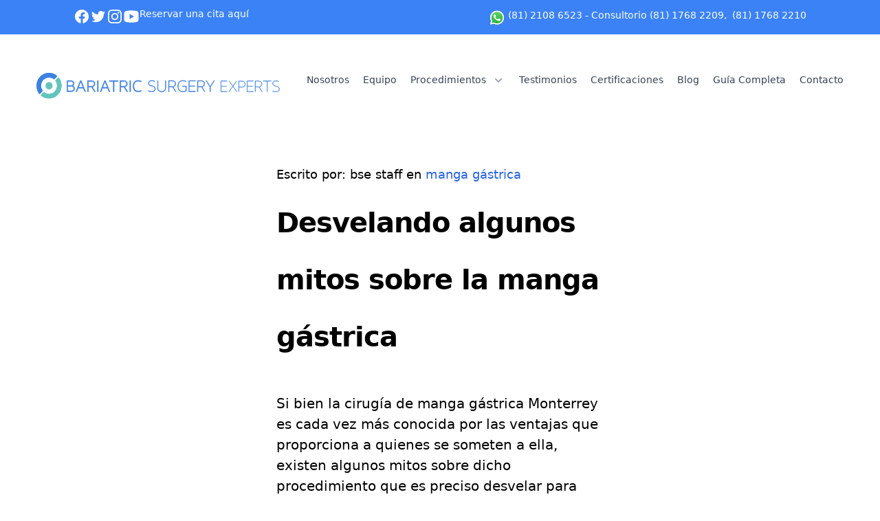

--- FILE ---
content_type: text/html; charset=utf-8
request_url: https://www.bse.mx/blog/desvelando-algunos-mitos-sobre-la-manga-gastrica
body_size: 7883
content:
<!DOCTYPE html><html lang="es"><head><meta charSet="utf-8"/><meta name="viewport" content="width=device-width"/><link rel="icon" type="image/png" sizes="32x32" href="/favicon-32x32.png"/><link rel="icon" type="image/png" sizes="16x16" href="/favicon-16x16.png"/><link rel="apple-touch-icon" sizes="180x180" href="/apple-touch-icon.png"/><link rel="manifest" href="/site.webmanifest"/><link rel="mask-icon" href="/safari-pinned-tab.svg" color="#5bbad5"/><meta name="theme-color" content="#ffffff"/><title> <!-- -->Desvelando algunos mitos sobre la manga gástrica<!-- --> | Cirugía Baríátrica en Monterrey México</title><meta name="description" content="Si bien la cirugía de manga gástrica Monterrey es cada vez más conocida por las ventajas que proporciona a quienes se someten a ella, existen algunos mitos sobre dicho procedimiento que es preciso desvelar para evitar que continúen propagándose y se introduzca la incertidumbre o la desconfianza entre la población. En esta nueva entrada de nuestro blog nos encargaremos de tal misión, esperando que lo mencionaremos les resulte aclaratorio."/><meta name="next-head-count" content="10"/><link rel="preload" href="/_next/static/css/0fa23a807aae8553.css" as="style"/><link rel="stylesheet" href="/_next/static/css/0fa23a807aae8553.css" data-n-g=""/><noscript data-n-css=""></noscript><script defer="" nomodule="" src="/_next/static/chunks/polyfills-c67a75d1b6f99dc8.js"></script><script src="/_next/static/chunks/webpack-8bfd0a36000df1bf.js" defer=""></script><script src="/_next/static/chunks/framework-695e56344d65da02.js" defer=""></script><script src="/_next/static/chunks/main-7de728ce2efec442.js" defer=""></script><script src="/_next/static/chunks/pages/_app-5e66faf048e494ac.js" defer=""></script><script src="/_next/static/chunks/6865-610755475f98c37e.js" defer=""></script><script src="/_next/static/chunks/pages/blog/%5Bid%5D-00ecdffeb399ac60.js" defer=""></script><script src="/_next/static/Qoo5cjfbpQNTrkCB88UmC/_buildManifest.js" defer=""></script><script src="/_next/static/Qoo5cjfbpQNTrkCB88UmC/_ssgManifest.js" defer=""></script></head><body><div id="__next"><div><div class="z-40 relative"><header class="fixed z-40 top-0 bg-white w-full transition-all duration-500 " id="navbar"><div class="bg-blue-500 "><div class="w-10/12 mx-auto text-white flex justify-between font-light py-1 lg:py-3 7xl:py-4 text-xs xl:text-sm 2xl:text-md 3xl:text-lg 4xl:text-lg 7xl:text-xl"><div class="gap-x-5 hidden md:flex"><a href="https://www.facebook.com/bsemex/" target="_blank"><svg fill="#ffffff" class="w-6" viewBox="0 0 24 24"><path fill-rule="evenodd" d="M22 12c0-5.523-4.477-10-10-10S2 6.477 2 12c0 4.991 3.657 9.128 8.438 9.878v-6.987h-2.54V12h2.54V9.797c0-2.506 1.492-3.89 3.777-3.89 1.094 0 2.238.195 2.238.195v2.46h-1.26c-1.243 0-1.63.771-1.63 1.562V12h2.773l-.443 2.89h-2.33v6.988C18.343 21.128 22 16.991 22 12z" clip-rule="evenodd"></path></svg></a><a href="https://twitter.com/bsemex" target="_blank"> <svg fill="#ffffff" viewBox="0 0 24 24" class="w-6"><path d="M8.29 20.251c7.547 0 11.675-6.253 11.675-11.675 0-.178 0-.355-.012-.53A8.348 8.348 0 0022 5.92a8.19 8.19 0 01-2.357.646 4.118 4.118 0 001.804-2.27 8.224 8.224 0 01-2.605.996 4.107 4.107 0 00-6.993 3.743 11.65 11.65 0 01-8.457-4.287 4.106 4.106 0 001.27 5.477A4.072 4.072 0 012.8 9.713v.052a4.105 4.105 0 003.292 4.022 4.095 4.095 0 01-1.853.07 4.108 4.108 0 003.834 2.85A8.233 8.233 0 012 18.407a11.616 11.616 0 006.29 1.84"></path></svg></a><a href="https://www.instagram.com/drsebastianarana/" target="_blank"><svg fill="#ffffff" viewBox="0 0 24 24" class="w-6"><path fill-rule="#FD1D1D" d="M12.315 2c2.43 0 2.784.013 3.808.06 1.064.049 1.791.218 2.427.465a4.902 4.902 0 011.772 1.153 4.902 4.902 0 011.153 1.772c.247.636.416 1.363.465 2.427.048 1.067.06 1.407.06 4.123v.08c0 2.643-.012 2.987-.06 4.043-.049 1.064-.218 1.791-.465 2.427a4.902 4.902 0 01-1.153 1.772 4.902 4.902 0 01-1.772 1.153c-.636.247-1.363.416-2.427.465-1.067.048-1.407.06-4.123.06h-.08c-2.643 0-2.987-.012-4.043-.06-1.064-.049-1.791-.218-2.427-.465a4.902 4.902 0 01-1.772-1.153 4.902 4.902 0 01-1.153-1.772c-.247-.636-.416-1.363-.465-2.427-.047-1.024-.06-1.379-.06-3.808v-.63c0-2.43.013-2.784.06-3.808.049-1.064.218-1.791.465-2.427a4.902 4.902 0 011.153-1.772A4.902 4.902 0 015.45 2.525c.636-.247 1.363-.416 2.427-.465C8.901 2.013 9.256 2 11.685 2h.63zm-.081 1.802h-.468c-2.456 0-2.784.011-3.807.058-.975.045-1.504.207-1.857.344-.467.182-.8.398-1.15.748-.35.35-.566.683-.748 1.15-.137.353-.3.882-.344 1.857-.047 1.023-.058 1.351-.058 3.807v.468c0 2.456.011 2.784.058 3.807.045.975.207 1.504.344 1.857.182.466.399.8.748 1.15.35.35.683.566 1.15.748.353.137.882.3 1.857.344 1.054.048 1.37.058 4.041.058h.08c2.597 0 2.917-.01 3.96-.058.976-.045 1.505-.207 1.858-.344.466-.182.8-.398 1.15-.748.35-.35.566-.683.748-1.15.137-.353.3-.882.344-1.857.048-1.055.058-1.37.058-4.041v-.08c0-2.597-.01-2.917-.058-3.96-.045-.976-.207-1.505-.344-1.858a3.097 3.097 0 00-.748-1.15 3.098 3.098 0 00-1.15-.748c-.353-.137-.882-.3-1.857-.344-1.023-.047-1.351-.058-3.807-.058zM12 6.865a5.135 5.135 0 110 10.27 5.135 5.135 0 010-10.27zm0 1.802a3.333 3.333 0 100 6.666 3.333 3.333 0 000-6.666zm5.338-3.205a1.2 1.2 0 110 2.4 1.2 1.2 0 010-2.4z" clip-rule="evenodd"></path></svg></a><a href="https://www.youtube.com/user/drsarana" target="_blank"><svg fill="#ffffff" xmlns="http://www.w3.org/2000/svg" viewBox="0 0 30 30" class="w-6"> <path d="M 15 4 C 10.814 4 5.3808594 5.0488281 5.3808594 5.0488281 L 5.3671875 5.0644531 C 3.4606632 5.3693645 2 7.0076245 2 9 L 2 15 L 2 15.001953 L 2 21 L 2 21.001953 A 4 4 0 0 0 5.3769531 24.945312 L 5.3808594 24.951172 C 5.3808594 24.951172 10.814 26.001953 15 26.001953 C 19.186 26.001953 24.619141 24.951172 24.619141 24.951172 L 24.621094 24.949219 A 4 4 0 0 0 28 21.001953 L 28 21 L 28 15.001953 L 28 15 L 28 9 A 4 4 0 0 0 24.623047 5.0546875 L 24.619141 5.0488281 C 24.619141 5.0488281 19.186 4 15 4 z M 12 10.398438 L 20 15 L 12 19.601562 L 12 10.398438 z"></path></svg></a><a href="/contacto"><h1 class="hidden lg:block -mt-0.5">Reservar una cita aquí</h1></a></div><h1 class="hidden lg:flex"><a target="_blank" href="http://wa.me/5218121086523?text=Hola%20estoy%20en%20bse.mx%20y%20me%20interesa%20conocer%20más%20sobre%20los%20procedimientos%20bariátricos" class="flex"><img src="/whatsapp.svg" class="w-6 mt-0.5" loading="lazy"/> (81) 2108 6523<!-- --> </a> <a href="tel:8117682209">- Consultorio (81) 1768 2209</a>,  <a href="tel:8117682210">(81) 1768 2210</a></h1></div></div><div><div class="w-11/12 mt-14 mx-auto justify-between hidden inset-0 lg:flex transition-all duration-500" id="wrap"> <a href="/"><img class="w-[18rem] xl:w-[23rem] 2xl:w-[25rem] 3xl:w-[30rem] 4xl:w-[32rem] 7xl:w-[40rem] " src="/logo.svg" alt="logotipo bse"/></a><div class="flex my-auto space-x-5 text-xs xl:text-sm 2xl:text-md 3xl:text-lg 4xl:text-xl 7xl:text-3xl font-light  text-slate-700"><a href="/nosotros">Nosotros</a><a href="/equipo">Equipo</a><div> <div class="z-0 "><div class="relative z-10 "><div class="max-w-7xl mx-auto flex pb-5"><button id="headlessui-popover-button-:R4fim:" class="text-xs xl:text-sm 2xl:text-md 3xl:text-lg 4xl:text-xl 7xl:text-3xl font-light  text-slate-700 group bg-white rounded-md inline-flex items-center text-base font-light hover:text-gray-900 focus:outline-none focus:ring-2 focus:ring-offset-2 " type="button" aria-expanded="false"><span>Procedimientos</span><svg xmlns="http://www.w3.org/2000/svg" viewBox="0 0 20 20" fill="currentColor" aria-hidden="true" class="text-gray-400 ml-2 h-5 w-5 group-hover:text-gray-500"><path fill-rule="evenodd" d="M5.293 7.293a1 1 0 011.414 0L10 10.586l3.293-3.293a1 1 0 111.414 1.414l-4 4a1 1 0 01-1.414 0l-4-4a1 1 0 010-1.414z" clip-rule="evenodd"></path></svg></button></div></div></div></div><a href="/antes-despues">Testimonios</a><a href="/certificaciones">Certificaciones</a><a href="/blog">Blog</a><a href="/guia-completa-sobre-cirugia-bariatrica">Guía Completa</a><a href="/contacto">Contacto</a></div></div></div></header><div class="lg:hidden z-50 "><div class="top-0 z-30 bg-white w-full fixed transition-all duration-500" id="navbar-mobile"><div class=" bg-white shadow "><div class=" px-4 sm:px-6 "><div class="flex justify-between items-center py-6 md:justify-start "><div class="flex justify-start lg:w-0 lg:flex-1"><a href="/"><span class="sr-only">Logo BSE</span><img width="100%" height="100%" class="w-[200vw]" src="../logo.svg" alt="" id="logo-mobile"/></a></div><div class="-mr-2 -my-2 lg:hidden grid justify-items-stretch w-full "><div class="justify-self-end"><button class="overflow-hidden rounded-md p-2 inline-flex items-center justify-center text-gray " id="headlessui-popover-button-:Rkm:" type="button" aria-expanded="false"><span class="sr-only">Abrir menu</span><svg xmlns="http://www.w3.org/2000/svg" fill="none" viewBox="0 0 24 24" stroke="currentColor" aria-hidden="true" class="h-10 w-10"><path stroke-linecap="round" stroke-linejoin="round" stroke-width="2" d="M4 6h16M4 12h16M4 18h16"></path></svg></button></div></div></div></div></div></div></div></div><div class="z-0 relative lg:mt-40"><noscript><iframe src="https://www.googletagmanager.com/ns.html?id=GTM-WR2R276" height="0" width="0" style="display:none;visibility:hidden"></iframe></noscript><noscript><img height="1" width="1" style="display:none" src="https://www.facebook.com/tr?id=776132793143589&amp;ev=PageView&amp;noscript=1"/></noscript><div class="mt-32 lg:pt-20 pb-16"><div class="w-11/12 lg:w-[37.2vw] mx-auto "><h4 class="pb-4 text-lg">Escrito por: <span class="font-medium"> bse staff </span> en<!-- --> <a class="font-medium text-blue-600" href="/tag/manga-gastrica">manga gástrica</a></h4><h1 class=" font-semibold tracking-tight leading-none lg:leading-[5.2rem] text-8xl xl:16xl 2xl:text-[5.05rem] text-left text-[#000000]">Desvelando algunos mitos sobre la manga gástrica</h1><div class="text-[#000000] space-y-10 mt-10"><p class="text-[1.25rem] ">Si bien la cirugía de manga gástrica Monterrey es cada vez más conocida por las ventajas que proporciona a quienes se someten a ella, existen algunos mitos sobre dicho procedimiento que es preciso desvelar para evitar que continúen propagándose y se introduzca la incertidumbre o la desconfianza entre la población. En esta nueva entrada de nuestro blog nos encargaremos de tal misión, esperando que lo mencionaremos les resulte aclaratorio.</p></div><div><div><div class="mt-10 mb-2"><h1 class="text-[#000000] text-[1.8rem] font-bold leading-9">Con la manga gástrica es posible comer cualquier cosa</h1></div><div class="space-y-8"><div><div><p class="text-[1rem] lg:text-[1.25rem] text-[#000000]"> <!-- -->Es cierto que son muchas las personas que tras someterse a la manga gástrica México regresa de inmediato al consumo de alimentos chatarra, sin embargo, lo ideal es que se haga una buena selección de alimentos, en el siguiente orden: fuentes proteicas, verduras, y poco carbohidratos.</p></div></div></div></div><div><div class="mt-10 mb-2"><h1 class="text-[#000000] text-[1.8rem] font-bold leading-9">La dieta por seguirse debe ser de 1200 calorías al día</h1></div><div class="space-y-8"><div><div><p class="text-[1rem] lg:text-[1.25rem] text-[#000000]"> <!-- -->En realidad, la cantidad de calorías varía en función de diversos factores entre los que destaca sobre todo el peso de los pacientes. Para una adecuada planeación, es importante el respaldo de un experto en nutriología como el que encontrarán en el equipo de BSE.</p></div></div></div></div><div><div class="mt-10 mb-2"><h1 class="text-[#000000] text-[1.8rem] font-bold leading-9">La cirugía de manga gástrica causa pérdida de cabello</h1></div><div class="space-y-8"><div><div><p class="text-[1rem] lg:text-[1.25rem] text-[#000000]"> <!-- -->Aproximadamente el 40% de los pacientes presentan pérdida de cabello tras la cirugía de manga gástrica, sin embargo, esto sólo es temporal. Debido a que se trata de un procedimiento restrictivo, el cuerpo detecta cambios en la alimentación, lo que causa dicha pérdida y se arreglará bajo la supervisión de un experto.</p></div></div></div></div><div><div class="mt-10 mb-2"><h1 class="text-[#000000] text-[1.8rem] font-bold leading-9">La pérdida de peso se detiene después de seis meses</h1></div><div class="space-y-8"><div><div><p class="text-[1rem] lg:text-[1.25rem] text-[#000000]"> <!-- -->Ciertamente, la pérdida de peso es considerable el primer semestre después de realizarse la cirugía de manga, siempre y cuando se consideren las recomendaciones del nutriólogo. Sin embargo, la pérdida no se detiene tras pasar este periodo, más bien se presenta de manera moderada si se mantienen la buena dieta y el ejercicio.</p></div></div></div></div><div><div class="mt-10 mb-2"><h1 class="text-[#000000] text-[1.8rem] font-bold leading-9">La pérdida de peso se detiene después de seis meses</h1></div><div class="space-y-8"><div><div><p class="text-[1rem] lg:text-[1.25rem] text-[#000000]"> <!-- -->Ciertamente, la pérdida de peso es considerable el primer semestre después de realizarse la cirugía de manga, siempre y cuando se consideren las recomendaciones del nutriólogo. Sin embargo, la pérdida no se detiene tras pasar este periodo, más bien se presenta de manera moderada si se mantienen la buena dieta y el ejercicio.</p></div></div></div></div><div><div class="mt-10 mb-2"><h1 class="text-[#000000] text-[1.8rem] font-bold leading-9">Tras la operación se debe hacer siempre ejercicio</h1></div><div class="space-y-8"><div><div><p class="text-[1rem] lg:text-[1.25rem] text-[#000000]"> <!-- -->La verdad es que esta intervención bariátrica no demanda ejercicio alguno para lograr resultados notorios y consistentes. Pese a ello, lo recomendable es implementar ejercicios tanto aeróbicos como anaeróbicos para lograr resultados más rápidos y notorios, asimismo, para mantener el peso adecuado aún después de finalizar el seguimiento.</p></div></div></div></div><div><div class="mt-10 mb-2"><h1 class="text-[#000000] text-[1.8rem] font-bold leading-9">La cirugía plástica es necesaria tras la cirugía de manga</h1></div><div class="space-y-8"><div><div><p class="text-[1rem] lg:text-[1.25rem] text-[#000000]"> <!-- -->La verdad es que esto no aplica en todos los casos ni siquiera en la mayoría de ellos. En realidad, diversos factores como la genética, la cantidad de peso que se desea perder, la edad, entre otros determinan si la cirugía es o no una opción. ¿Con qué fin? Para eliminar la flacidez y quitar la piel sobrante que puede quedar al lograrse una considerable pérdida de grasa. Por fortuna, en la mayoría de los pacientes no es necesaria la cirugía, siempre y cuando se sigan las recomendaciones del médico.</p></div></div><div><div><p class="text-[1rem] lg:text-[1.25rem] text-[#000000]"> <!-- -->Esperamos que esta publicación les haya resultado aclaratoria. En caso de desear someterse a este procedimiento, o requerir cualquier otro servicio como la cirugía de revisión en Monterrey bajo la supervisión de expertos, no duden en contactarnos al centro Médico Conchita a través de los número (81) 1768 2209 y (81) 1768 2210 o en Valle al número (81) 1646 7617.</p></div></div></div></div></div></div></div></div><footer class="bg-white" aria-labelledby="footer-heading"><h2 id="footer-heading" class="sr-only">Footer</h2><div class="w-10/12 mx-auto py-12 px-4 sm:px-6 lg:py-16 lg:px-8"><div class="xl:grid xl:grid-cols-3 xl:gap-8"><div class="space-y-8 xl:col-span-1"><img class="h-10" src="/logo.svg" alt="Logo BSE" height="460" width="560"/><p class="text-gray-500 text-base w-10/12">Líderes en el tratamiento de obesidad y enfermedades metabólicas en México.</p><div class="flex justify-evenly"><a href="https://www.facebook.com/bsemex/" target="_blank"><svg fill="#3b5998" class="w-10" viewBox="0 0 24 24"><path fill-rule="evenodd" d="M22 12c0-5.523-4.477-10-10-10S2 6.477 2 12c0 4.991 3.657 9.128 8.438 9.878v-6.987h-2.54V12h2.54V9.797c0-2.506 1.492-3.89 3.777-3.89 1.094 0 2.238.195 2.238.195v2.46h-1.26c-1.243 0-1.63.771-1.63 1.562V12h2.773l-.443 2.89h-2.33v6.988C18.343 21.128 22 16.991 22 12z" clip-rule="evenodd"></path></svg></a><a href="https://twitter.com/bsemex" target="_blank"> <svg fill="#1DA1F2" viewBox="0 0 24 24" class="w-10"><path d="M8.29 20.251c7.547 0 11.675-6.253 11.675-11.675 0-.178 0-.355-.012-.53A8.348 8.348 0 0022 5.92a8.19 8.19 0 01-2.357.646 4.118 4.118 0 001.804-2.27 8.224 8.224 0 01-2.605.996 4.107 4.107 0 00-6.993 3.743 11.65 11.65 0 01-8.457-4.287 4.106 4.106 0 001.27 5.477A4.072 4.072 0 012.8 9.713v.052a4.105 4.105 0 003.292 4.022 4.095 4.095 0 01-1.853.07 4.108 4.108 0 003.834 2.85A8.233 8.233 0 012 18.407a11.616 11.616 0 006.29 1.84"></path></svg></a><a href="https://www.instagram.com/drsebastianarana/" target="_blank"><svg fill="#F56040" viewBox="0 0 24 24" class="w-10"><path fill-rule="#FD1D1D" d="M12.315 2c2.43 0 2.784.013 3.808.06 1.064.049 1.791.218 2.427.465a4.902 4.902 0 011.772 1.153 4.902 4.902 0 011.153 1.772c.247.636.416 1.363.465 2.427.048 1.067.06 1.407.06 4.123v.08c0 2.643-.012 2.987-.06 4.043-.049 1.064-.218 1.791-.465 2.427a4.902 4.902 0 01-1.153 1.772 4.902 4.902 0 01-1.772 1.153c-.636.247-1.363.416-2.427.465-1.067.048-1.407.06-4.123.06h-.08c-2.643 0-2.987-.012-4.043-.06-1.064-.049-1.791-.218-2.427-.465a4.902 4.902 0 01-1.772-1.153 4.902 4.902 0 01-1.153-1.772c-.247-.636-.416-1.363-.465-2.427-.047-1.024-.06-1.379-.06-3.808v-.63c0-2.43.013-2.784.06-3.808.049-1.064.218-1.791.465-2.427a4.902 4.902 0 011.153-1.772A4.902 4.902 0 015.45 2.525c.636-.247 1.363-.416 2.427-.465C8.901 2.013 9.256 2 11.685 2h.63zm-.081 1.802h-.468c-2.456 0-2.784.011-3.807.058-.975.045-1.504.207-1.857.344-.467.182-.8.398-1.15.748-.35.35-.566.683-.748 1.15-.137.353-.3.882-.344 1.857-.047 1.023-.058 1.351-.058 3.807v.468c0 2.456.011 2.784.058 3.807.045.975.207 1.504.344 1.857.182.466.399.8.748 1.15.35.35.683.566 1.15.748.353.137.882.3 1.857.344 1.054.048 1.37.058 4.041.058h.08c2.597 0 2.917-.01 3.96-.058.976-.045 1.505-.207 1.858-.344.466-.182.8-.398 1.15-.748.35-.35.566-.683.748-1.15.137-.353.3-.882.344-1.857.048-1.055.058-1.37.058-4.041v-.08c0-2.597-.01-2.917-.058-3.96-.045-.976-.207-1.505-.344-1.858a3.097 3.097 0 00-.748-1.15 3.098 3.098 0 00-1.15-.748c-.353-.137-.882-.3-1.857-.344-1.023-.047-1.351-.058-3.807-.058zM12 6.865a5.135 5.135 0 110 10.27 5.135 5.135 0 010-10.27zm0 1.802a3.333 3.333 0 100 6.666 3.333 3.333 0 000-6.666zm5.338-3.205a1.2 1.2 0 110 2.4 1.2 1.2 0 010-2.4z" clip-rule="evenodd"></path></svg></a><a href="https://www.youtube.com/user/drsarana" target="_blank"><svg fill="#FD1D1D" xmlns="http://www.w3.org/2000/svg" viewBox="0 0 30 30" class="w-10"> <path d="M 15 4 C 10.814 4 5.3808594 5.0488281 5.3808594 5.0488281 L 5.3671875 5.0644531 C 3.4606632 5.3693645 2 7.0076245 2 9 L 2 15 L 2 15.001953 L 2 21 L 2 21.001953 A 4 4 0 0 0 5.3769531 24.945312 L 5.3808594 24.951172 C 5.3808594 24.951172 10.814 26.001953 15 26.001953 C 19.186 26.001953 24.619141 24.951172 24.619141 24.951172 L 24.621094 24.949219 A 4 4 0 0 0 28 21.001953 L 28 21 L 28 15.001953 L 28 15 L 28 9 A 4 4 0 0 0 24.623047 5.0546875 L 24.619141 5.0488281 C 24.619141 5.0488281 19.186 4 15 4 z M 12 10.398438 L 20 15 L 12 19.601562 L 12 10.398438 z"></path></svg></a></div><div class=" space-x-6 hidden"><a href="#" class="text-gray-400 hover:text-gray-500"><span class="sr-only">Facebook</span><svg fill="currentColor" viewBox="0 0 24 24" class="h-6 w-6" aria-hidden="true"><path fill-rule="evenodd" d="M22 12c0-5.523-4.477-10-10-10S2 6.477 2 12c0 4.991 3.657 9.128 8.438 9.878v-6.987h-2.54V12h2.54V9.797c0-2.506 1.492-3.89 3.777-3.89 1.094 0 2.238.195 2.238.195v2.46h-1.26c-1.243 0-1.63.771-1.63 1.562V12h2.773l-.443 2.89h-2.33v6.988C18.343 21.128 22 16.991 22 12z" clip-rule="evenodd"></path></svg></a><a href="#" class="text-gray-400 hover:text-gray-500"><span class="sr-only">Instagram</span><svg fill="currentColor" viewBox="0 0 24 24" class="h-6 w-6" aria-hidden="true"><path fill-rule="evenodd" d="M12.315 2c2.43 0 2.784.013 3.808.06 1.064.049 1.791.218 2.427.465a4.902 4.902 0 011.772 1.153 4.902 4.902 0 011.153 1.772c.247.636.416 1.363.465 2.427.048 1.067.06 1.407.06 4.123v.08c0 2.643-.012 2.987-.06 4.043-.049 1.064-.218 1.791-.465 2.427a4.902 4.902 0 01-1.153 1.772 4.902 4.902 0 01-1.772 1.153c-.636.247-1.363.416-2.427.465-1.067.048-1.407.06-4.123.06h-.08c-2.643 0-2.987-.012-4.043-.06-1.064-.049-1.791-.218-2.427-.465a4.902 4.902 0 01-1.772-1.153 4.902 4.902 0 01-1.153-1.772c-.247-.636-.416-1.363-.465-2.427-.047-1.024-.06-1.379-.06-3.808v-.63c0-2.43.013-2.784.06-3.808.049-1.064.218-1.791.465-2.427a4.902 4.902 0 011.153-1.772A4.902 4.902 0 015.45 2.525c.636-.247 1.363-.416 2.427-.465C8.901 2.013 9.256 2 11.685 2h.63zm-.081 1.802h-.468c-2.456 0-2.784.011-3.807.058-.975.045-1.504.207-1.857.344-.467.182-.8.398-1.15.748-.35.35-.566.683-.748 1.15-.137.353-.3.882-.344 1.857-.047 1.023-.058 1.351-.058 3.807v.468c0 2.456.011 2.784.058 3.807.045.975.207 1.504.344 1.857.182.466.399.8.748 1.15.35.35.683.566 1.15.748.353.137.882.3 1.857.344 1.054.048 1.37.058 4.041.058h.08c2.597 0 2.917-.01 3.96-.058.976-.045 1.505-.207 1.858-.344.466-.182.8-.398 1.15-.748.35-.35.566-.683.748-1.15.137-.353.3-.882.344-1.857.048-1.055.058-1.37.058-4.041v-.08c0-2.597-.01-2.917-.058-3.96-.045-.976-.207-1.505-.344-1.858a3.097 3.097 0 00-.748-1.15 3.098 3.098 0 00-1.15-.748c-.353-.137-.882-.3-1.857-.344-1.023-.047-1.351-.058-3.807-.058zM12 6.865a5.135 5.135 0 110 10.27 5.135 5.135 0 010-10.27zm0 1.802a3.333 3.333 0 100 6.666 3.333 3.333 0 000-6.666zm5.338-3.205a1.2 1.2 0 110 2.4 1.2 1.2 0 010-2.4z" clip-rule="evenodd"></path></svg></a><a href="#" class="text-gray-400 hover:text-gray-500"><span class="sr-only">Twitter</span><svg fill="currentColor" viewBox="0 0 24 24" class="h-6 w-6" aria-hidden="true"><path d="M8.29 20.251c7.547 0 11.675-6.253 11.675-11.675 0-.178 0-.355-.012-.53A8.348 8.348 0 0022 5.92a8.19 8.19 0 01-2.357.646 4.118 4.118 0 001.804-2.27 8.224 8.224 0 01-2.605.996 4.107 4.107 0 00-6.993 3.743 11.65 11.65 0 01-8.457-4.287 4.106 4.106 0 001.27 5.477A4.072 4.072 0 012.8 9.713v.052a4.105 4.105 0 003.292 4.022 4.095 4.095 0 01-1.853.07 4.108 4.108 0 003.834 2.85A8.233 8.233 0 012 18.407a11.616 11.616 0 006.29 1.84"></path></svg></a><a href="#" class="text-gray-400 hover:text-gray-500"><span class="sr-only">GitHub</span><svg fill="currentColor" viewBox="0 0 24 24" class="h-6 w-6" aria-hidden="true"><path fill-rule="evenodd" d="M12 2C6.477 2 2 6.484 2 12.017c0 4.425 2.865 8.18 6.839 9.504.5.092.682-.217.682-.483 0-.237-.008-.868-.013-1.703-2.782.605-3.369-1.343-3.369-1.343-.454-1.158-1.11-1.466-1.11-1.466-.908-.62.069-.608.069-.608 1.003.07 1.531 1.032 1.531 1.032.892 1.53 2.341 1.088 2.91.832.092-.647.35-1.088.636-1.338-2.22-.253-4.555-1.113-4.555-4.951 0-1.093.39-1.988 1.029-2.688-.103-.253-.446-1.272.098-2.65 0 0 .84-.27 2.75 1.026A9.564 9.564 0 0112 6.844c.85.004 1.705.115 2.504.337 1.909-1.296 2.747-1.027 2.747-1.027.546 1.379.202 2.398.1 2.651.64.7 1.028 1.595 1.028 2.688 0 3.848-2.339 4.695-4.566 4.943.359.309.678.92.678 1.855 0 1.338-.012 2.419-.012 2.747 0 .268.18.58.688.482A10.019 10.019 0 0022 12.017C22 6.484 17.522 2 12 2z" clip-rule="evenodd"></path></svg></a><a href="#" class="text-gray-400 hover:text-gray-500"><span class="sr-only">Dribbble</span><svg fill="currentColor" viewBox="0 0 24 24" class="h-6 w-6" aria-hidden="true"><path fill-rule="evenodd" d="M12 2C6.48 2 2 6.48 2 12s4.48 10 10 10c5.51 0 10-4.48 10-10S17.51 2 12 2zm6.605 4.61a8.502 8.502 0 011.93 5.314c-.281-.054-3.101-.629-5.943-.271-.065-.141-.12-.293-.184-.445a25.416 25.416 0 00-.564-1.236c3.145-1.28 4.577-3.124 4.761-3.362zM12 3.475c2.17 0 4.154.813 5.662 2.148-.152.216-1.443 1.941-4.48 3.08-1.399-2.57-2.95-4.675-3.189-5A8.687 8.687 0 0112 3.475zm-3.633.803a53.896 53.896 0 013.167 4.935c-3.992 1.063-7.517 1.04-7.896 1.04a8.581 8.581 0 014.729-5.975zM3.453 12.01v-.26c.37.01 4.512.065 8.775-1.215.25.477.477.965.694 1.453-.109.033-.228.065-.336.098-4.404 1.42-6.747 5.303-6.942 5.629a8.522 8.522 0 01-2.19-5.705zM12 20.547a8.482 8.482 0 01-5.239-1.8c.152-.315 1.888-3.656 6.703-5.337.022-.01.033-.01.054-.022a35.318 35.318 0 011.823 6.475 8.4 8.4 0 01-3.341.684zm4.761-1.465c-.086-.52-.542-3.015-1.659-6.084 2.679-.423 5.022.271 5.314.369a8.468 8.468 0 01-3.655 5.715z" clip-rule="evenodd"></path></svg></a></div></div><div class="mt-12 grid grid-cols-2 gap-8 xl:mt-0 xl:col-span-2"><div class="md:grid md:grid-cols-2 md:gap-8"><div><h3 class="text-sm font-semibold text-gray-400 tracking-wider uppercase">Sitio</h3><ul role="list" class="mt-4 space-y-4"><li><a href="/nosotros" class="text-base text-gray-500 hover:text-gray-900">Nosotros</a></li><li><a href="/equipo" class="text-base text-gray-500 hover:text-gray-900">Equipo</a></li><li><a href="/antes-despues" class="text-base text-gray-500 hover:text-gray-900">Testimonios</a></li><li><a href="/certificaciones" class="text-base text-gray-500 hover:text-gray-900">Certificaciones</a></li><li><a href="/contacto" class="text-base text-gray-500 hover:text-gray-900">Contacto</a></li></ul></div><div class="mt-12 md:mt-0"><h3 class="text-sm font-semibold text-gray-400 tracking-wider uppercase">Procedimientos</h3><ul role="list" class="mt-4 space-y-4"><li><a href="/procedimientos/bypass-gastrico" class="text-base text-gray-500 hover:text-gray-900">Bypass Gástrico</a></li><li><a href="/procedimientos/banda-gastrica-ajustable" class="text-base text-gray-500 hover:text-gray-900">Banda Gástrica Ajustable</a></li><li><a href="/procedimientos/centro-de-ajustes" class="text-base text-gray-500 hover:text-gray-900">Centro De Ajustes</a></li><li><a href="/procedimientos/cirugia-de-revision" class="text-base text-gray-500 hover:text-gray-900">Cirugía De Revisión</a></li><li><a href="https://22537071.hubspotpagebuilder.com/doctor-arana" class="text-base text-gray-500 hover:text-gray-900">Programa Allurion</a></li></ul></div></div><div class="md:grid md:grid-cols-2 md:gap-8"><div><h3 class="text-sm font-semibold text-gray-400 tracking-wider uppercase">Procedimientos</h3><ul role="list" class="mt-4 space-y-4"><li><a href="/procedimientos/sleeve-manga-gastrica" class="text-base text-gray-500 hover:text-gray-900">Sleeve (Manga Gástrica)</a></li><li><a href="/procedimientos/cirugia-metabolica" class="text-base text-gray-500 hover:text-gray-900">Cirugía Metabólica</a></li><li><a href="/procedimientos/balon-intragastrico" class="text-base text-gray-500 hover:text-gray-900">Balón Intragástrico</a></li><li><a href="/procedimientos/endoscopia-digestiva" class="text-base text-gray-500 hover:text-gray-900">Endoscopia Digestiva</a></li><li><a href="/procedimientos/bariclip" class="text-base text-gray-500 hover:text-gray-900">BARICLIP</a></li></ul></div><div class="mt-12 md:mt-0"><h3 class="text-sm font-semibold text-gray-400 tracking-wider uppercase">Legal</h3><ul role="list" class="mt-4 space-y-4"><li><a href="/terminos-y-condiciones" class="text-base text-gray-500 hover:text-gray-900">Terminos y condiciones</a></li><li><a href="/aviso-de-privacidad" class="text-base text-gray-500 hover:text-gray-900">Aviso de Privacidad</a></li></ul></div></div></div></div><div class="mt-12 border-t border-gray-200 pt-8"><div class="flex flex-wrap md:gap-x-5 lg:gap-x-12 gap-y-5 capitalize "><a class="text-gray-500 hover:text-gray-900" href="/costo-de-bypass-gastrico-en-monterrey">Costo de bypass gástrico en Monterrey</a><a class="text-gray-500 hover:text-gray-900" href="/balon-gastrico-monterrey">Balón gástrico Monterrey</a><a class="text-gray-500 hover:text-gray-900" href="/bariatra-monterrey">Bariatra Monterrey</a><a class="text-gray-500 hover:text-gray-900" href="/bypass-gastrico-mexico">Bypass gástrico México</a><a class="text-gray-500 hover:text-gray-900" href="/mini-bypass-gastrico-en-monterrey">Mini bypass gástrico en Monterrey</a><a class="text-gray-500 hover:text-gray-900" href="/cirugia-de-revision-en-monterrey">Cirugía de revisión en Monterrey</a><a class="text-gray-500 hover:text-gray-900" href="/cirujano-bariatra-monterrey">Cirujano bariatra Monterrey</a><a class="text-gray-500 hover:text-gray-900" href="/cirugia-bariatrica-mexico">Cirugía bariátrica México</a><a class="text-gray-500 hover:text-gray-900" href="/manga-gastrica-mexico">Manga gástrica México</a><a class="text-gray-500 hover:text-gray-900" href="/cirugia-bariatrica-monterrey">Cirugía bariátrica Monterrey</a><a class="text-gray-500 hover:text-gray-900" href="/manga-gastrica-monterrey">Manga gástrica Monterrey</a><a class="text-gray-500 hover:text-gray-900" href="/bypass-gastrico-monterrey">Bypass gástrico Monterrey</a><a class="text-gray-500 hover:text-gray-900" href="/cirugia-bariatrica-segura-en-monterrey">Cirugía bariátrica segura en Monterrey</a></div></div><div class="mt-12 border-t border-gray-200 pt-8"><p class="text-base text-gray-400 xl:text-center">© 2022 BSE. Todos los derechos reservados. | Aviso COFEPRIS: 203301202a0149</p></div></div></footer></div></div><script id="__NEXT_DATA__" type="application/json">{"props":{"pageProps":{"article":{"url":"desvelando-algunos-mitos-sobre-la-manga-gastrica","title":"Desvelando algunos mitos sobre la manga gástrica","tag":"manga-gastrica","coverphoto":"https://www.bse.mx/wp-content/uploads/2019/12/desvelando-algunos-mitos-sobre-la-manga-gastrica-1280x640.jpg","descripcion":[{"texto":"Si bien la cirugía de manga gástrica Monterrey es cada vez más conocida por las ventajas que proporciona a quienes se someten a ella, existen algunos mitos sobre dicho procedimiento que es preciso desvelar para evitar que continúen propagándose y se introduzca la incertidumbre o la desconfianza entre la población. En esta nueva entrada de nuestro blog nos encargaremos de tal misión, esperando que lo mencionaremos les resulte aclaratorio."}],"parrafos":[{"title":"Con la manga gástrica es posible comer cualquier cosa","textos":[{"texto":"Es cierto que son muchas las personas que tras someterse a la manga gástrica México regresa de inmediato al consumo de alimentos chatarra, sin embargo, lo ideal es que se haga una buena selección de alimentos, en el siguiente orden: fuentes proteicas, verduras, y poco carbohidratos."}]},{"title":"La dieta por seguirse debe ser de 1200 calorías al día","textos":[{"texto":"En realidad, la cantidad de calorías varía en función de diversos factores entre los que destaca sobre todo el peso de los pacientes. Para una adecuada planeación, es importante el respaldo de un experto en nutriología como el que encontrarán en el equipo de BSE."}]},{"title":"La cirugía de manga gástrica causa pérdida de cabello","textos":[{"texto":"Aproximadamente el 40% de los pacientes presentan pérdida de cabello tras la cirugía de manga gástrica, sin embargo, esto sólo es temporal. Debido a que se trata de un procedimiento restrictivo, el cuerpo detecta cambios en la alimentación, lo que causa dicha pérdida y se arreglará bajo la supervisión de un experto."}]},{"title":"La pérdida de peso se detiene después de seis meses","textos":[{"texto":"Ciertamente, la pérdida de peso es considerable el primer semestre después de realizarse la cirugía de manga, siempre y cuando se consideren las recomendaciones del nutriólogo. Sin embargo, la pérdida no se detiene tras pasar este periodo, más bien se presenta de manera moderada si se mantienen la buena dieta y el ejercicio."}]},{"title":"La pérdida de peso se detiene después de seis meses","textos":[{"texto":"Ciertamente, la pérdida de peso es considerable el primer semestre después de realizarse la cirugía de manga, siempre y cuando se consideren las recomendaciones del nutriólogo. Sin embargo, la pérdida no se detiene tras pasar este periodo, más bien se presenta de manera moderada si se mantienen la buena dieta y el ejercicio."}]},{"title":"Tras la operación se debe hacer siempre ejercicio","textos":[{"texto":"La verdad es que esta intervención bariátrica no demanda ejercicio alguno para lograr resultados notorios y consistentes. Pese a ello, lo recomendable es implementar ejercicios tanto aeróbicos como anaeróbicos para lograr resultados más rápidos y notorios, asimismo, para mantener el peso adecuado aún después de finalizar el seguimiento."}]},{"title":"La cirugía plástica es necesaria tras la cirugía de manga","textos":[{"texto":"La verdad es que esto no aplica en todos los casos ni siquiera en la mayoría de ellos. En realidad, diversos factores como la genética, la cantidad de peso que se desea perder, la edad, entre otros determinan si la cirugía es o no una opción. ¿Con qué fin? Para eliminar la flacidez y quitar la piel sobrante que puede quedar al lograrse una considerable pérdida de grasa. Por fortuna, en la mayoría de los pacientes no es necesaria la cirugía, siempre y cuando se sigan las recomendaciones del médico."},{"texto":"Esperamos que esta publicación les haya resultado aclaratoria. En caso de desear someterse a este procedimiento, o requerir cualquier otro servicio como la cirugía de revisión en Monterrey bajo la supervisión de expertos, no duden en contactarnos al centro Médico Conchita a través de los número (81) 1768 2209 y (81) 1768 2210 o en Valle al número (81) 1646 7617."}]}]}},"__N_SSG":true},"page":"/blog/[id]","query":{"id":"desvelando-algunos-mitos-sobre-la-manga-gastrica"},"buildId":"Qoo5cjfbpQNTrkCB88UmC","isFallback":false,"gsp":true,"locale":"es","locales":["es"],"defaultLocale":"es","scriptLoader":[]}</script></body></html>

--- FILE ---
content_type: text/css; charset=utf-8
request_url: https://www.bse.mx/_next/static/css/0fa23a807aae8553.css
body_size: 14011
content:
/*
! tailwindcss v3.2.4 | MIT License | https://tailwindcss.com
*/*,:after,:before{box-sizing:border-box;border:0 solid #e5e7eb}:after,:before{--tw-content:""}html{line-height:1.5;-webkit-text-size-adjust:100%;tab-size:4;font-family:ui-sans-serif,system-ui,-apple-system,BlinkMacSystemFont,Segoe UI,Roboto,Helvetica Neue,Arial,Noto Sans,sans-serif,Apple Color Emoji,Segoe UI Emoji,Segoe UI Symbol,Noto Color Emoji;font-feature-settings:normal}body{margin:0;line-height:inherit}hr{height:0;color:inherit;border-top-width:1px}abbr:where([title]){-webkit-text-decoration:underline dotted;text-decoration:underline dotted}h1,h2,h3,h4,h5,h6{font-size:inherit;font-weight:inherit}a{color:inherit;text-decoration:inherit}b,strong{font-weight:bolder}code,kbd,pre,samp{font-family:ui-monospace,SFMono-Regular,Menlo,Monaco,Consolas,Liberation Mono,Courier New,monospace;font-size:1em}small{font-size:80%}sub,sup{font-size:75%;line-height:0;position:relative;vertical-align:baseline}sub{bottom:-.25em}sup{top:-.5em}table{text-indent:0;border-color:inherit;border-collapse:collapse}button,input,optgroup,select,textarea{font-family:inherit;font-size:100%;font-weight:inherit;line-height:inherit;color:inherit;margin:0;padding:0}button,select{text-transform:none}[type=button],[type=reset],[type=submit],button{-webkit-appearance:button;background-color:transparent;background-image:none}:-moz-focusring{outline:auto}:-moz-ui-invalid{box-shadow:none}progress{vertical-align:baseline}::-webkit-inner-spin-button,::-webkit-outer-spin-button{height:auto}[type=search]{-webkit-appearance:textfield;outline-offset:-2px}::-webkit-search-decoration{-webkit-appearance:none}::-webkit-file-upload-button{-webkit-appearance:button;font:inherit}summary{display:list-item}blockquote,dd,dl,figure,h1,h2,h3,h4,h5,h6,hr,p,pre{margin:0}fieldset{margin:0}fieldset,legend{padding:0}menu,ol,ul{list-style:none;margin:0;padding:0}textarea{resize:vertical}input::placeholder,textarea::placeholder{opacity:1;color:#9ca3af}[role=button],button{cursor:pointer}:disabled{cursor:default}audio,canvas,embed,iframe,img,object,svg,video{display:block;vertical-align:middle}img,video{max-width:100%;height:auto}[hidden]{display:none}*,:after,:before{--tw-border-spacing-x:0;--tw-border-spacing-y:0;--tw-translate-x:0;--tw-translate-y:0;--tw-rotate:0;--tw-skew-x:0;--tw-skew-y:0;--tw-scale-x:1;--tw-scale-y:1;--tw-pan-x: ;--tw-pan-y: ;--tw-pinch-zoom: ;--tw-scroll-snap-strictness:proximity;--tw-ordinal: ;--tw-slashed-zero: ;--tw-numeric-figure: ;--tw-numeric-spacing: ;--tw-numeric-fraction: ;--tw-ring-inset: ;--tw-ring-offset-width:0px;--tw-ring-offset-color:#fff;--tw-ring-color:rgba(59,130,246,.5);--tw-ring-offset-shadow:0 0 #0000;--tw-ring-shadow:0 0 #0000;--tw-shadow:0 0 #0000;--tw-shadow-colored:0 0 #0000;--tw-blur: ;--tw-brightness: ;--tw-contrast: ;--tw-grayscale: ;--tw-hue-rotate: ;--tw-invert: ;--tw-saturate: ;--tw-sepia: ;--tw-drop-shadow: ;--tw-backdrop-blur: ;--tw-backdrop-brightness: ;--tw-backdrop-contrast: ;--tw-backdrop-grayscale: ;--tw-backdrop-hue-rotate: ;--tw-backdrop-invert: ;--tw-backdrop-opacity: ;--tw-backdrop-saturate: ;--tw-backdrop-sepia: }::backdrop{--tw-border-spacing-x:0;--tw-border-spacing-y:0;--tw-translate-x:0;--tw-translate-y:0;--tw-rotate:0;--tw-skew-x:0;--tw-skew-y:0;--tw-scale-x:1;--tw-scale-y:1;--tw-pan-x: ;--tw-pan-y: ;--tw-pinch-zoom: ;--tw-scroll-snap-strictness:proximity;--tw-ordinal: ;--tw-slashed-zero: ;--tw-numeric-figure: ;--tw-numeric-spacing: ;--tw-numeric-fraction: ;--tw-ring-inset: ;--tw-ring-offset-width:0px;--tw-ring-offset-color:#fff;--tw-ring-color:rgba(59,130,246,.5);--tw-ring-offset-shadow:0 0 #0000;--tw-ring-shadow:0 0 #0000;--tw-shadow:0 0 #0000;--tw-shadow-colored:0 0 #0000;--tw-blur: ;--tw-brightness: ;--tw-contrast: ;--tw-grayscale: ;--tw-hue-rotate: ;--tw-invert: ;--tw-saturate: ;--tw-sepia: ;--tw-drop-shadow: ;--tw-backdrop-blur: ;--tw-backdrop-brightness: ;--tw-backdrop-contrast: ;--tw-backdrop-grayscale: ;--tw-backdrop-hue-rotate: ;--tw-backdrop-invert: ;--tw-backdrop-opacity: ;--tw-backdrop-saturate: ;--tw-backdrop-sepia: }.container{width:100%}@media (min-width:320px){.container{max-width:320px}}@media (min-width:380px){.container{max-width:380px}}@media (min-width:640px){.container{max-width:640px}}@media (min-width:768px){.container{max-width:768px}}@media (min-width:992px){.container{max-width:992px}}@media (min-width:1200px){.container{max-width:1200px}}@media (min-width:1280px){.container{max-width:1280px}}@media (min-width:1366px){.container{max-width:1366px}}@media (min-width:1440px){.container{max-width:1440px}}@media (min-width:1680px){.container{max-width:1680px}}@media (min-width:1920px){.container{max-width:1920px}}@media (min-width:2048px){.container{max-width:2048px}}@media (min-width:2160px){.container{max-width:2160px}}@media (min-width:2560px){.container{max-width:2560px}}.aspect-w-5{position:relative;padding-bottom:calc(var(--tw-aspect-h) / var(--tw-aspect-w) * 100%);--tw-aspect-w:5}.aspect-w-5>*{position:absolute;height:100%;width:100%;top:0;right:0;bottom:0;left:0}.aspect-h-3{--tw-aspect-h:3}.aspect-w-16{position:relative;padding-bottom:calc(var(--tw-aspect-h) / var(--tw-aspect-w) * 100%);--tw-aspect-w:16}.aspect-w-16>*{position:absolute;height:100%;width:100%;top:0;right:0;bottom:0;left:0}.aspect-h-9{--tw-aspect-h:9}.prose{color:var(--tw-prose-body);max-width:65ch}.prose :where([class~=lead]):not(:where([class~=not-prose] *)){color:var(--tw-prose-lead);font-size:1.25em;line-height:1.6;margin-top:1.2em;margin-bottom:1.2em}.prose :where(a):not(:where([class~=not-prose] *)){color:var(--tw-prose-links);text-decoration:underline;font-weight:500}.prose :where(strong):not(:where([class~=not-prose] *)){color:var(--tw-prose-bold);font-weight:600}.prose :where(ol):not(:where([class~=not-prose] *)){list-style-type:decimal;padding-left:1.625em}.prose :where(ol[type=A]):not(:where([class~=not-prose] *)){list-style-type:upper-alpha}.prose :where(ol[type=a]):not(:where([class~=not-prose] *)){list-style-type:lower-alpha}.prose :where(ol[type=A s]):not(:where([class~=not-prose] *)){list-style-type:upper-alpha}.prose :where(ol[type=a s]):not(:where([class~=not-prose] *)){list-style-type:lower-alpha}.prose :where(ol[type=I]):not(:where([class~=not-prose] *)){list-style-type:upper-roman}.prose :where(ol[type=i]):not(:where([class~=not-prose] *)){list-style-type:lower-roman}.prose :where(ol[type=I s]):not(:where([class~=not-prose] *)){list-style-type:upper-roman}.prose :where(ol[type=i s]):not(:where([class~=not-prose] *)){list-style-type:lower-roman}.prose :where(ol[type="1"]):not(:where([class~=not-prose] *)){list-style-type:decimal}.prose :where(ul):not(:where([class~=not-prose] *)){list-style-type:disc;padding-left:1.625em}.prose :where(ol>li):not(:where([class~=not-prose] *))::marker{font-weight:400;color:var(--tw-prose-counters)}.prose :where(ul>li):not(:where([class~=not-prose] *))::marker{color:var(--tw-prose-bullets)}.prose :where(hr):not(:where([class~=not-prose] *)){border-color:var(--tw-prose-hr);border-top-width:1px;margin-top:3em;margin-bottom:3em}.prose :where(blockquote):not(:where([class~=not-prose] *)){font-weight:500;font-style:italic;color:var(--tw-prose-quotes);border-left-width:.25rem;border-left-color:var(--tw-prose-quote-borders);quotes:"\201C""\201D""\2018""\2019";margin-top:1.6em;margin-bottom:1.6em;padding-left:1em}.prose :where(blockquote p:first-of-type):not(:where([class~=not-prose] *)):before{content:open-quote}.prose :where(blockquote p:last-of-type):not(:where([class~=not-prose] *)):after{content:close-quote}.prose :where(h1):not(:where([class~=not-prose] *)){color:var(--tw-prose-headings);font-weight:800;font-size:2.25em;margin-top:0;margin-bottom:.8888889em;line-height:1.1111111}.prose :where(h1 strong):not(:where([class~=not-prose] *)){font-weight:900}.prose :where(h2):not(:where([class~=not-prose] *)){color:var(--tw-prose-headings);font-weight:700;font-size:1.5em;margin-top:2em;margin-bottom:1em;line-height:1.3333333}.prose :where(h2 strong):not(:where([class~=not-prose] *)){font-weight:800}.prose :where(h3):not(:where([class~=not-prose] *)){color:var(--tw-prose-headings);font-weight:600;font-size:1.25em;margin-top:1.6em;margin-bottom:.6em;line-height:1.6}.prose :where(h3 strong):not(:where([class~=not-prose] *)){font-weight:700}.prose :where(h4):not(:where([class~=not-prose] *)){color:var(--tw-prose-headings);font-weight:600;margin-top:1.5em;margin-bottom:.5em;line-height:1.5}.prose :where(h4 strong):not(:where([class~=not-prose] *)){font-weight:700}.prose :where(figure>*):not(:where([class~=not-prose] *)){margin-top:0;margin-bottom:0}.prose :where(figcaption):not(:where([class~=not-prose] *)){color:var(--tw-prose-captions);font-size:.875em;line-height:1.4285714;margin-top:.8571429em}.prose :where(code):not(:where([class~=not-prose] *)){color:var(--tw-prose-code);font-weight:600;font-size:.875em}.prose :where(code):not(:where([class~=not-prose] *)):before{content:"`"}.prose :where(code):not(:where([class~=not-prose] *)):after{content:"`"}.prose :where(a code):not(:where([class~=not-prose] *)){color:var(--tw-prose-links)}.prose :where(pre):not(:where([class~=not-prose] *)){color:var(--tw-prose-pre-code);background-color:var(--tw-prose-pre-bg);overflow-x:auto;font-weight:400;font-size:.875em;line-height:1.7142857;margin-top:1.7142857em;margin-bottom:1.7142857em;border-radius:.375rem;padding:.8571429em 1.1428571em}.prose :where(pre code):not(:where([class~=not-prose] *)){background-color:transparent;border-width:0;border-radius:0;padding:0;font-weight:inherit;color:inherit;font-size:inherit;font-family:inherit;line-height:inherit}.prose :where(pre code):not(:where([class~=not-prose] *)):before{content:none}.prose :where(pre code):not(:where([class~=not-prose] *)):after{content:none}.prose :where(table):not(:where([class~=not-prose] *)){width:100%;table-layout:auto;text-align:left;margin-top:2em;margin-bottom:2em;font-size:.875em;line-height:1.7142857}.prose :where(thead):not(:where([class~=not-prose] *)){border-bottom-width:1px;border-bottom-color:var(--tw-prose-th-borders)}.prose :where(thead th):not(:where([class~=not-prose] *)){color:var(--tw-prose-headings);font-weight:600;vertical-align:bottom;padding-right:.5714286em;padding-bottom:.5714286em;padding-left:.5714286em}.prose :where(tbody tr):not(:where([class~=not-prose] *)){border-bottom-width:1px;border-bottom-color:var(--tw-prose-td-borders)}.prose :where(tbody tr:last-child):not(:where([class~=not-prose] *)){border-bottom-width:0}.prose :where(tbody td):not(:where([class~=not-prose] *)){vertical-align:baseline;padding:.5714286em}.prose{--tw-prose-body:#374151;--tw-prose-headings:#111827;--tw-prose-lead:#4b5563;--tw-prose-links:#111827;--tw-prose-bold:#111827;--tw-prose-counters:#6b7280;--tw-prose-bullets:#d1d5db;--tw-prose-hr:#e5e7eb;--tw-prose-quotes:#111827;--tw-prose-quote-borders:#e5e7eb;--tw-prose-captions:#6b7280;--tw-prose-code:#111827;--tw-prose-pre-code:#e5e7eb;--tw-prose-pre-bg:#1f2937;--tw-prose-th-borders:#d1d5db;--tw-prose-td-borders:#e5e7eb;--tw-prose-invert-body:#d1d5db;--tw-prose-invert-headings:#fff;--tw-prose-invert-lead:#9ca3af;--tw-prose-invert-links:#fff;--tw-prose-invert-bold:#fff;--tw-prose-invert-counters:#9ca3af;--tw-prose-invert-bullets:#4b5563;--tw-prose-invert-hr:#374151;--tw-prose-invert-quotes:#f3f4f6;--tw-prose-invert-quote-borders:#374151;--tw-prose-invert-captions:#9ca3af;--tw-prose-invert-code:#fff;--tw-prose-invert-pre-code:#d1d5db;--tw-prose-invert-pre-bg:rgba(0,0,0,.5);--tw-prose-invert-th-borders:#4b5563;--tw-prose-invert-td-borders:#374151;font-size:1rem;line-height:1.75}.prose :where(p):not(:where([class~=not-prose] *)){margin-top:1.25em;margin-bottom:1.25em}.prose :where(img):not(:where([class~=not-prose] *)){margin-top:2em;margin-bottom:2em}.prose :where(video):not(:where([class~=not-prose] *)){margin-top:2em;margin-bottom:2em}.prose :where(figure):not(:where([class~=not-prose] *)){margin-top:2em;margin-bottom:2em}.prose :where(h2 code):not(:where([class~=not-prose] *)){font-size:.875em}.prose :where(h3 code):not(:where([class~=not-prose] *)){font-size:.9em}.prose :where(li):not(:where([class~=not-prose] *)){margin-top:.5em;margin-bottom:.5em}.prose :where(ol>li):not(:where([class~=not-prose] *)){padding-left:.375em}.prose :where(ul>li):not(:where([class~=not-prose] *)){padding-left:.375em}.prose>:where(ul>li p):not(:where([class~=not-prose] *)){margin-top:.75em;margin-bottom:.75em}.prose>:where(ul>li>:first-child):not(:where([class~=not-prose] *)){margin-top:1.25em}.prose>:where(ul>li>:last-child):not(:where([class~=not-prose] *)){margin-bottom:1.25em}.prose>:where(ol>li>:first-child):not(:where([class~=not-prose] *)){margin-top:1.25em}.prose>:where(ol>li>:last-child):not(:where([class~=not-prose] *)){margin-bottom:1.25em}.prose :where(ul ul,ul ol,ol ul,ol ol):not(:where([class~=not-prose] *)){margin-top:.75em;margin-bottom:.75em}.prose :where(hr+*):not(:where([class~=not-prose] *)){margin-top:0}.prose :where(h2+*):not(:where([class~=not-prose] *)){margin-top:0}.prose :where(h3+*):not(:where([class~=not-prose] *)){margin-top:0}.prose :where(h4+*):not(:where([class~=not-prose] *)){margin-top:0}.prose :where(thead th:first-child):not(:where([class~=not-prose] *)){padding-left:0}.prose :where(thead th:last-child):not(:where([class~=not-prose] *)){padding-right:0}.prose :where(tbody td:first-child):not(:where([class~=not-prose] *)){padding-left:0}.prose :where(tbody td:last-child):not(:where([class~=not-prose] *)){padding-right:0}.prose>:where(:first-child):not(:where([class~=not-prose] *)){margin-top:0}.prose>:where(:last-child):not(:where([class~=not-prose] *)){margin-bottom:0}.prose-indigo{--tw-prose-links:#4f46e5;--tw-prose-invert-links:#6366f1}.sr-only{position:absolute;width:1px;height:1px;padding:0;margin:-1px;overflow:hidden;clip:rect(0,0,0,0);white-space:nowrap;border-width:0}.visible{visibility:visible}.invisible{visibility:hidden}.static{position:static}.fixed{position:fixed}.absolute{position:absolute}.relative{position:relative}.sticky{position:sticky}.inset-0{top:0;bottom:0}.inset-0,.inset-x-0{right:0;left:0}.inset-y-0{top:0;bottom:0}.top-4{top:1rem}.right-4{right:1rem}.-top-8{top:-2rem}.left-1\/2{left:50%}.right-1\/2{right:50%}.top-0{top:0}.left-0{left:0}.top-10{top:2.5rem}.right-10{right:2.5rem}.-top-44{top:-11rem}.top-20{top:5rem}.bottom-10{bottom:2.5rem}.-bottom-36{bottom:-9rem}.-top-1{top:-.25rem}.bottom-0{bottom:0}.right-0{right:0}.top-1\/2{top:50%}.left-full{left:100%}.right-full{right:100%}.left-20{left:5rem}.-right-1{right:-.25rem}.bottom-1{bottom:.25rem}.-top-24{top:-6rem}.left-32{left:8rem}.-top-32{top:-8rem}.right-5{right:1.25rem}.-bottom-\[7rem\]{bottom:-7rem}.-right-24{right:-6rem}.-right-0{right:0}.-bottom-24{bottom:-6rem}.-left-2{left:-.5rem}.bottom-1\/4{bottom:25%}.-top-10{top:-2.5rem}.-right-2{right:-.5rem}.right-\[1rem\]{right:1rem}.left-48{left:12rem}.top-14{top:3.5rem}.-bottom-\[7\.9rem\]{bottom:-7.9rem}.top-8{top:2rem}.left-5{left:1.25rem}.right-24{right:6rem}.top-64{top:16rem}.bottom-24{bottom:6rem}.z-50{z-index:50}.z-30{z-index:30}.z-40{z-index:40}.z-0{z-index:0}.z-10{z-index:10}.z-20{z-index:20}.order-2{order:2}.order-1{order:1}.col-span-12{grid-column:span 12/span 12}.col-span-2{grid-column:span 2/span 2}.col-span-10{grid-column:span 10/span 10}.col-span-3{grid-column:span 3/span 3}.-m-3{margin:-.75rem}.mx-auto{margin-left:auto;margin-right:auto}.my-3{margin-top:.75rem;margin-bottom:.75rem}.my-10{margin-top:2.5rem;margin-bottom:2.5rem}.my-20{margin-top:5rem;margin-bottom:5rem}.my-16{margin-top:4rem;margin-bottom:4rem}.mx-10{margin-left:2.5rem;margin-right:2.5rem}.my-auto{margin-top:auto;margin-bottom:auto}.mx-1{margin-left:.25rem;margin-right:.25rem}.mx-3{margin-left:.75rem;margin-right:.75rem}.-my-2{margin-top:-.5rem;margin-bottom:-.5rem}.-mx-4{margin-left:-1rem;margin-right:-1rem}.my-2{margin-top:.5rem;margin-bottom:.5rem}.my-5{margin-top:1.25rem;margin-bottom:1.25rem}.mt-32{margin-top:8rem}.mt-10{margin-top:2.5rem}.mb-2{margin-bottom:.5rem}.mt-5{margin-top:1.25rem}.mt-16{margin-top:4rem}.mt-20{margin-top:5rem}.mt-12{margin-top:3rem}.mt-2{margin-top:.5rem}.mt-3{margin-top:.75rem}.mt-24{margin-top:6rem}.mt-48{margin-top:12rem}.mt-8{margin-top:2rem}.mb-32{margin-bottom:8rem}.ml-10{margin-left:2.5rem}.ml-12{margin-left:3rem}.mb-20{margin-bottom:5rem}.mt-44{margin-top:11rem}.mt-64{margin-top:16rem}.-mt-24{margin-top:-6rem}.mb-3{margin-bottom:.75rem}.mt-40{margin-top:10rem}.-mt-6{margin-top:-1.5rem}.mr-10{margin-right:2.5rem}.mt-6{margin-top:1.5rem}.ml-2{margin-left:.5rem}.ml-4{margin-left:1rem}.mt-1{margin-top:.25rem}.mt-4{margin-top:1rem}.-mt-0\.5{margin-top:-.125rem}.-mt-0{margin-top:0}.mt-0\.5{margin-top:.125rem}.mt-0{margin-top:0}.mt-14{margin-top:3.5rem}.-mt-32{margin-top:-8rem}.ml-3{margin-left:.75rem}.-mr-2{margin-right:-.5rem}.ml-5{margin-left:1.25rem}.mb-5{margin-bottom:1.25rem}.ml-16{margin-left:4rem}.-ml-1{margin-left:-.25rem}.-mt-\[32rem\]{margin-top:-32rem}.mr-3{margin-right:.75rem}.mb-10{margin-bottom:2.5rem}.-mt-1{margin-top:-.25rem}.ml-0{margin-left:0}.ml-auto{margin-left:auto}.mb-24{margin-bottom:6rem}.mb-7{margin-bottom:1.75rem}.block{display:block}.inline-block{display:inline-block}.inline{display:inline}.flex{display:flex}.inline-flex{display:inline-flex}.flow-root{display:flow-root}.grid{display:grid}.contents{display:contents}.hidden{display:none}.h-full{height:100%}.h-1\/3{height:33.333333%}.h-48{height:12rem}.h-screen{height:100vh}.h-auto{height:auto}.h-\[70vh\]{height:70vh}.h-\[70\.03vh\]{height:70.03vh}.h-32{height:8rem}.h-6{height:1.5rem}.h-\[45vh\]{height:45vh}.h-72{height:18rem}.h-20{height:5rem}.h-12{height:3rem}.h-8{height:2rem}.h-24{height:6rem}.h-\[25vh\]{height:25vh}.h-5{height:1.25rem}.h-10{height:2.5rem}.h-7{height:1.75rem}.h-2{height:.5rem}.h-\[30vh\]{height:30vh}.h-80{height:20rem}.h-16{height:4rem}.h-96{height:24rem}.h-40{height:10rem}.h-\[29rem\]{height:29rem}.h-\[28vh\]{height:28vh}.h-14{height:3.5rem}.h-36{height:9rem}.h-\[36rem\]{height:36rem}.h-\[60vh\]{height:60vh}.h-\[30rem\]{height:30rem}.h-\[34rem\]{height:34rem}.max-h-\[200px\]{max-height:200px}.min-h-screen{min-height:100vh}.w-11\/12{width:91.666667%}.w-full{width:100%}.w-9\/12{width:75%}.w-10\/12{width:83.333333%}.w-\[35rem\]{width:35rem}.w-20{width:5rem}.w-16{width:4rem}.w-8\/12{width:66.666667%}.w-\[18rem\]{width:18rem}.w-6{width:1.5rem}.w-72{width:18rem}.w-12{width:3rem}.w-44{width:11rem}.w-5\/12{width:41.666667%}.w-7\/12{width:58.333333%}.w-6\/12{width:50%}.w-8{width:2rem}.w-auto{width:auto}.w-\[100\%\]{width:100%}.w-5{width:1.25rem}.w-1\/2{width:50%}.w-screen{width:100vw}.w-32{width:8rem}.w-10{width:2.5rem}.w-120{width:30rem}.w-\[200vw\]{width:200vw}.w-48{width:12rem}.w-1\/3{width:33.333333%}.w-40{width:10rem}.w-96{width:24rem}.w-9{width:2.25rem}.w-24{width:6rem}.w-2\/12{width:16.666667%}.w-28{width:7rem}.w-\[90rem\]{width:90rem}.w-\[28rem\]{width:28rem}.w-\[90\%\]{width:90%}.min-w-0{min-width:0}.max-w-prose{max-width:65ch}.max-w-7xl{max-width:80rem}.max-w-lg{max-width:32rem}.max-w-4xl{max-width:56rem}.max-w-2xl{max-width:42rem}.max-w-screen-xl{max-width:1280px}.max-w-md{max-width:28rem}.max-w-full{max-width:100%}.max-w-6xl{max-width:72rem}.max-w-\[960px\]{max-width:960px}.flex-1{flex:1 1 0%}.flex-shrink-0{flex-shrink:0}.-translate-y-20{--tw-translate-y:-5rem}.-translate-y-20,.translate-x-6{transform:translate(var(--tw-translate-x),var(--tw-translate-y)) rotate(var(--tw-rotate)) skewX(var(--tw-skew-x)) skewY(var(--tw-skew-y)) scaleX(var(--tw-scale-x)) scaleY(var(--tw-scale-y))}.translate-x-6{--tw-translate-x:1.5rem}.translate-y-6{--tw-translate-y:1.5rem}.-translate-y-1,.translate-y-6{transform:translate(var(--tw-translate-x),var(--tw-translate-y)) rotate(var(--tw-rotate)) skewX(var(--tw-skew-x)) skewY(var(--tw-skew-y)) scaleX(var(--tw-scale-x)) scaleY(var(--tw-scale-y))}.-translate-y-1{--tw-translate-y:-0.25rem}.translate-y-0{--tw-translate-y:0px}.-translate-y-full,.translate-y-0{transform:translate(var(--tw-translate-x),var(--tw-translate-y)) rotate(var(--tw-rotate)) skewX(var(--tw-skew-x)) skewY(var(--tw-skew-y)) scaleX(var(--tw-scale-x)) scaleY(var(--tw-scale-y))}.-translate-y-full{--tw-translate-y:-100%}.translate-x-full{--tw-translate-x:100%}.translate-x-0,.translate-x-full{transform:translate(var(--tw-translate-x),var(--tw-translate-y)) rotate(var(--tw-rotate)) skewX(var(--tw-skew-x)) skewY(var(--tw-skew-y)) scaleX(var(--tw-scale-x)) scaleY(var(--tw-scale-y))}.translate-x-0{--tw-translate-x:0px}.translate-y-4{--tw-translate-y:1rem}.-translate-x-1\/2,.translate-y-4{transform:translate(var(--tw-translate-x),var(--tw-translate-y)) rotate(var(--tw-rotate)) skewX(var(--tw-skew-x)) skewY(var(--tw-skew-y)) scaleX(var(--tw-scale-x)) scaleY(var(--tw-scale-y))}.-translate-x-1\/2{--tw-translate-x:-50%}.-translate-y-1\/2{--tw-translate-y:-50%}.-translate-y-1\/2,.-translate-y-1\/4{transform:translate(var(--tw-translate-x),var(--tw-translate-y)) rotate(var(--tw-rotate)) skewX(var(--tw-skew-x)) skewY(var(--tw-skew-y)) scaleX(var(--tw-scale-x)) scaleY(var(--tw-scale-y))}.-translate-y-1\/4{--tw-translate-y:-25%}.translate-y-16{--tw-translate-y:4rem}.translate-x-1\/2,.translate-y-16{transform:translate(var(--tw-translate-x),var(--tw-translate-y)) rotate(var(--tw-rotate)) skewX(var(--tw-skew-x)) skewY(var(--tw-skew-y)) scaleX(var(--tw-scale-x)) scaleY(var(--tw-scale-y))}.translate-x-1\/2{--tw-translate-x:50%}.translate-y-12{--tw-translate-y:3rem}.-translate-x-\[10rem\],.translate-y-12{transform:translate(var(--tw-translate-x),var(--tw-translate-y)) rotate(var(--tw-rotate)) skewX(var(--tw-skew-x)) skewY(var(--tw-skew-y)) scaleX(var(--tw-scale-x)) scaleY(var(--tw-scale-y))}.-translate-x-\[10rem\]{--tw-translate-x:-10rem}.-translate-y-8{--tw-translate-y:-2rem}.-translate-y-8,.translate-x-5{transform:translate(var(--tw-translate-x),var(--tw-translate-y)) rotate(var(--tw-rotate)) skewX(var(--tw-skew-x)) skewY(var(--tw-skew-y)) scaleX(var(--tw-scale-x)) scaleY(var(--tw-scale-y))}.translate-x-5{--tw-translate-x:1.25rem}.translate-y-20{--tw-translate-y:5rem}.transform,.translate-y-20{transform:translate(var(--tw-translate-x),var(--tw-translate-y)) rotate(var(--tw-rotate)) skewX(var(--tw-skew-x)) skewY(var(--tw-skew-y)) scaleX(var(--tw-scale-x)) scaleY(var(--tw-scale-y))}.cursor-pointer{cursor:pointer}.list-disc{list-style-type:disc}.grid-cols-12{grid-template-columns:repeat(12,minmax(0,1fr))}.grid-cols-1{grid-template-columns:repeat(1,minmax(0,1fr))}.grid-cols-2{grid-template-columns:repeat(2,minmax(0,1fr))}.flex-col{flex-direction:column}.flex-col-reverse{flex-direction:column-reverse}.flex-wrap{flex-wrap:wrap}.content-center{align-content:center}.items-start{align-items:flex-start}.items-end{align-items:flex-end}.items-center{align-items:center}.justify-start{justify-content:flex-start}.justify-end{justify-content:flex-end}.justify-center{justify-content:center}.justify-between{justify-content:space-between}.justify-around{justify-content:space-around}.justify-evenly{justify-content:space-evenly}.justify-items-stretch{justify-items:stretch}.gap-5{gap:1.25rem}.gap-6{gap:1.5rem}.gap-3{gap:.75rem}.gap-0{gap:0}.gap-10{gap:2.5rem}.gap-8{gap:2rem}.gap-2{gap:.5rem}.gap-4{gap:1rem}.gap-7{gap:1.75rem}.gap-16{gap:4rem}.gap-24{gap:6rem}.gap-y-5{row-gap:1.25rem}.gap-x-5{column-gap:1.25rem}.gap-x-8{column-gap:2rem}.gap-x-12{column-gap:3rem}.gap-x-24{column-gap:6rem}.gap-x-3{column-gap:.75rem}.gap-y-10{row-gap:2.5rem}.gap-x-6{column-gap:1.5rem}.gap-y-20{row-gap:5rem}.gap-x-14{column-gap:3.5rem}.gap-x-10{column-gap:2.5rem}.gap-x-16{column-gap:4rem}.gap-x-2{column-gap:.5rem}.space-y-10>:not([hidden])~:not([hidden]){--tw-space-y-reverse:0;margin-top:calc(2.5rem * calc(1 - var(--tw-space-y-reverse)));margin-bottom:calc(2.5rem * var(--tw-space-y-reverse))}.space-y-8>:not([hidden])~:not([hidden]){--tw-space-y-reverse:0;margin-top:calc(2rem * calc(1 - var(--tw-space-y-reverse)));margin-bottom:calc(2rem * var(--tw-space-y-reverse))}.space-y-7>:not([hidden])~:not([hidden]){--tw-space-y-reverse:0;margin-top:calc(1.75rem * calc(1 - var(--tw-space-y-reverse)));margin-bottom:calc(1.75rem * var(--tw-space-y-reverse))}.space-y-5>:not([hidden])~:not([hidden]){--tw-space-y-reverse:0;margin-top:calc(1.25rem * calc(1 - var(--tw-space-y-reverse)));margin-bottom:calc(1.25rem * var(--tw-space-y-reverse))}.space-y-3>:not([hidden])~:not([hidden]){--tw-space-y-reverse:0;margin-top:calc(.75rem * calc(1 - var(--tw-space-y-reverse)));margin-bottom:calc(.75rem * var(--tw-space-y-reverse))}.space-y-12>:not([hidden])~:not([hidden]){--tw-space-y-reverse:0;margin-top:calc(3rem * calc(1 - var(--tw-space-y-reverse)));margin-bottom:calc(3rem * var(--tw-space-y-reverse))}.space-y-4>:not([hidden])~:not([hidden]){--tw-space-y-reverse:0;margin-top:calc(1rem * calc(1 - var(--tw-space-y-reverse)));margin-bottom:calc(1rem * var(--tw-space-y-reverse))}.space-x-2>:not([hidden])~:not([hidden]){--tw-space-x-reverse:0;margin-right:calc(.5rem * var(--tw-space-x-reverse));margin-left:calc(.5rem * calc(1 - var(--tw-space-x-reverse)))}.space-x-3>:not([hidden])~:not([hidden]){--tw-space-x-reverse:0;margin-right:calc(.75rem * var(--tw-space-x-reverse));margin-left:calc(.75rem * calc(1 - var(--tw-space-x-reverse)))}.space-y-6>:not([hidden])~:not([hidden]){--tw-space-y-reverse:0;margin-top:calc(1.5rem * calc(1 - var(--tw-space-y-reverse)));margin-bottom:calc(1.5rem * var(--tw-space-y-reverse))}.space-x-6>:not([hidden])~:not([hidden]){--tw-space-x-reverse:0;margin-right:calc(1.5rem * var(--tw-space-x-reverse));margin-left:calc(1.5rem * calc(1 - var(--tw-space-x-reverse)))}.space-x-5>:not([hidden])~:not([hidden]){--tw-space-x-reverse:0;margin-right:calc(1.25rem * var(--tw-space-x-reverse));margin-left:calc(1.25rem * calc(1 - var(--tw-space-x-reverse)))}.space-y-16>:not([hidden])~:not([hidden]){--tw-space-y-reverse:0;margin-top:calc(4rem * calc(1 - var(--tw-space-y-reverse)));margin-bottom:calc(4rem * var(--tw-space-y-reverse))}.space-y-2>:not([hidden])~:not([hidden]){--tw-space-y-reverse:0;margin-top:calc(.5rem * calc(1 - var(--tw-space-y-reverse)));margin-bottom:calc(.5rem * var(--tw-space-y-reverse))}.space-y-1>:not([hidden])~:not([hidden]){--tw-space-y-reverse:0;margin-top:calc(.25rem * calc(1 - var(--tw-space-y-reverse)));margin-bottom:calc(.25rem * var(--tw-space-y-reverse))}.space-x-1>:not([hidden])~:not([hidden]){--tw-space-x-reverse:0;margin-right:calc(.25rem * var(--tw-space-x-reverse));margin-left:calc(.25rem * calc(1 - var(--tw-space-x-reverse)))}.space-y-20>:not([hidden])~:not([hidden]){--tw-space-y-reverse:0;margin-top:calc(5rem * calc(1 - var(--tw-space-y-reverse)));margin-bottom:calc(5rem * var(--tw-space-y-reverse))}.divide-y-2>:not([hidden])~:not([hidden]){--tw-divide-y-reverse:0;border-top-width:calc(2px * calc(1 - var(--tw-divide-y-reverse)));border-bottom-width:calc(2px * var(--tw-divide-y-reverse))}.divide-x>:not([hidden])~:not([hidden]){--tw-divide-x-reverse:0;border-right-width:calc(1px * var(--tw-divide-x-reverse));border-left-width:calc(1px * calc(1 - var(--tw-divide-x-reverse)))}.divide-gray-200>:not([hidden])~:not([hidden]){--tw-divide-opacity:1;border-color:rgb(229 231 235/var(--tw-divide-opacity))}.justify-self-end{justify-self:end}.overflow-hidden{overflow:hidden}.overflow-y-auto{overflow-y:auto}.overflow-x-hidden{overflow-x:hidden}.overflow-x-clip{overflow-x:clip}.overflow-y-clip{overflow-y:clip}.overflow-y-scroll{overflow-y:scroll}.truncate{overflow:hidden;text-overflow:ellipsis}.truncate,.whitespace-nowrap{white-space:nowrap}.rounded-lg{border-radius:.5rem}.rounded-md{border-radius:.375rem}.rounded-full{border-radius:9999px}.rounded-2xl{border-radius:1rem}.rounded{border-radius:.25rem}.border{border-width:1px}.border-2{border-width:2px}.border-t{border-top-width:1px}.border-b{border-bottom-width:1px}.border-r{border-right-width:1px}.border-dashed{border-style:dashed}.border-bse-blue{--tw-border-opacity:1;border-color:rgb(59 129 228/var(--tw-border-opacity))}.border-white{--tw-border-opacity:1;border-color:rgb(255 255 255/var(--tw-border-opacity))}.border-gray-200{--tw-border-opacity:1;border-color:rgb(229 231 235/var(--tw-border-opacity))}.border-blue-300{--tw-border-opacity:1;border-color:rgb(147 197 253/var(--tw-border-opacity))}.border-\[\#C4C4C4\]{--tw-border-opacity:1;border-color:rgb(196 196 196/var(--tw-border-opacity))}.border-zinc-700{--tw-border-opacity:1;border-color:rgb(63 63 70/var(--tw-border-opacity))}.bg-white{--tw-bg-opacity:1;background-color:rgb(255 255 255/var(--tw-bg-opacity))}.bg-gray-50{--tw-bg-opacity:1;background-color:rgb(249 250 251/var(--tw-bg-opacity))}.bg-gray-100{--tw-bg-opacity:1;background-color:rgb(243 244 246/var(--tw-bg-opacity))}.bg-gray-900{--tw-bg-opacity:1;background-color:rgb(17 24 39/var(--tw-bg-opacity))}.bg-\[\#dc2626\]{--tw-bg-opacity:1;background-color:rgb(220 38 38/var(--tw-bg-opacity))}.bg-bse-blue{--tw-bg-opacity:1;background-color:rgb(59 129 228/var(--tw-bg-opacity))}.bg-bse-blue\/90{background-color:rgba(59,129,228,.9)}.bg-emerald-600{--tw-bg-opacity:1;background-color:rgb(5 150 105/var(--tw-bg-opacity))}.bg-\[\#3B81E4\]{--tw-bg-opacity:1;background-color:rgb(59 129 228/var(--tw-bg-opacity))}.bg-\[\#5187BD\]{--tw-bg-opacity:1;background-color:rgb(81 135 189/var(--tw-bg-opacity))}.bg-\[\#3F3F46\]{--tw-bg-opacity:1;background-color:rgb(63 63 70/var(--tw-bg-opacity))}.bg-sky-500{--tw-bg-opacity:1;background-color:rgb(14 165 233/var(--tw-bg-opacity))}.bg-blue-600{--tw-bg-opacity:1;background-color:rgb(37 99 235/var(--tw-bg-opacity))}.bg-blue-500{--tw-bg-opacity:1;background-color:rgb(59 130 246/var(--tw-bg-opacity))}.bg-gray-800{--tw-bg-opacity:1;background-color:rgb(31 41 55/var(--tw-bg-opacity))}.bg-green-600{--tw-bg-opacity:1;background-color:rgb(22 163 74/var(--tw-bg-opacity))}.bg-gray-200{--tw-bg-opacity:1;background-color:rgb(229 231 235/var(--tw-bg-opacity))}.bg-cyan-500{--tw-bg-opacity:1;background-color:rgb(6 182 212/var(--tw-bg-opacity))}.bg-emerald-200{--tw-bg-opacity:1;background-color:rgb(167 243 208/var(--tw-bg-opacity))}.bg-\[\#000000\]{--tw-bg-opacity:1;background-color:rgb(0 0 0/var(--tw-bg-opacity))}.bg-blue-700{--tw-bg-opacity:1;background-color:rgb(29 78 216/var(--tw-bg-opacity))}.bg-indigo-600{--tw-bg-opacity:1;background-color:rgb(79 70 229/var(--tw-bg-opacity))}.bg-indigo-100{--tw-bg-opacity:1;background-color:rgb(224 231 255/var(--tw-bg-opacity))}.bg-green-100{--tw-bg-opacity:1;background-color:rgb(220 252 231/var(--tw-bg-opacity))}.bg-bse-green{--tw-bg-opacity:1;background-color:rgb(97 197 190/var(--tw-bg-opacity))}.bg-opacity-80{--tw-bg-opacity:0.8}.bg-opacity-75{--tw-bg-opacity:0.75}.bg-opacity-50{--tw-bg-opacity:0.5}.bg-opacity-90{--tw-bg-opacity:0.9}.bg-gradient-to-t{background-image:linear-gradient(to top,var(--tw-gradient-stops))}.bg-gradient-to-r{background-image:linear-gradient(to right,var(--tw-gradient-stops))}.from-white{--tw-gradient-from:#fff;--tw-gradient-to:hsla(0,0%,100%,0);--tw-gradient-stops:var(--tw-gradient-from),var(--tw-gradient-to)}.from-blue-600{--tw-gradient-from:#2563eb;--tw-gradient-to:rgba(37,99,235,0);--tw-gradient-stops:var(--tw-gradient-from),var(--tw-gradient-to)}.via-indigo-500{--tw-gradient-to:rgba(99,102,241,0);--tw-gradient-stops:var(--tw-gradient-from),#6366f1,var(--tw-gradient-to)}.to-indigo-500{--tw-gradient-to:#6366f1}.object-contain{object-fit:contain}.object-cover{object-fit:cover}.object-fill{object-fit:fill}.object-center{object-position:center}.object-left-top{object-position:left top}.object-left{object-position:left}.object-\[35\%\]{object-position:35%}.p-6{padding:1.5rem}.p-3{padding:.75rem}.p-4{padding:1rem}.p-2{padding:.5rem}.p-8{padding:2rem}.p-10{padding:2.5rem}.p-5{padding:1.25rem}.px-4{padding-left:1rem;padding-right:1rem}.py-10{padding-top:2.5rem;padding-bottom:2.5rem}.py-2{padding-top:.5rem;padding-bottom:.5rem}.px-5{padding-left:1.25rem;padding-right:1.25rem}.py-1{padding-top:.25rem;padding-bottom:.25rem}.py-5{padding-top:1.25rem;padding-bottom:1.25rem}.px-10{padding-left:2.5rem;padding-right:2.5rem}.px-2\.5{padding-left:.625rem;padding-right:.625rem}.py-1\.5{padding-top:.375rem;padding-bottom:.375rem}.px-2{padding-left:.5rem;padding-right:.5rem}.py-7{padding-top:1.75rem;padding-bottom:1.75rem}.py-3{padding-top:.75rem;padding-bottom:.75rem}.px-7{padding-left:1.75rem;padding-right:1.75rem}.px-16{padding-left:4rem;padding-right:4rem}.py-0\.5{padding-top:.125rem;padding-bottom:.125rem}.py-0{padding-top:0;padding-bottom:0}.px-3{padding-left:.75rem;padding-right:.75rem}.py-24{padding-top:6rem;padding-bottom:6rem}.py-16{padding-top:4rem;padding-bottom:4rem}.px-6{padding-left:1.5rem;padding-right:1.5rem}.py-8{padding-top:2rem;padding-bottom:2rem}.py-12{padding-top:3rem;padding-bottom:3rem}.px-8{padding-left:2rem;padding-right:2rem}.py-6{padding-top:1.5rem;padding-bottom:1.5rem}.py-32{padding-top:8rem;padding-bottom:8rem}.py-9{padding-top:2.25rem;padding-bottom:2.25rem}.px-9{padding-left:2.25rem;padding-right:2.25rem}.py-2\.5{padding-top:.625rem;padding-bottom:.625rem}.py-4{padding-top:1rem;padding-bottom:1rem}.py-20{padding-top:5rem;padding-bottom:5rem}.px-12{padding-left:3rem;padding-right:3rem}.pb-16{padding-bottom:4rem}.pb-4{padding-bottom:1rem}.pt-8{padding-top:2rem}.pt-16{padding-top:4rem}.pb-20{padding-bottom:5rem}.pt-32{padding-top:8rem}.pt-12{padding-top:3rem}.pb-\[56\.25\%\]{padding-bottom:56.25%}.pt-10{padding-top:2.5rem}.pt-20{padding-top:5rem}.pt-5{padding-top:1.25rem}.pb-3{padding-bottom:.75rem}.pt-2{padding-top:.5rem}.pt-6{padding-top:1.5rem}.pb-8{padding-bottom:2rem}.pb-12{padding-bottom:3rem}.pb-44{padding-bottom:11rem}.pb-5{padding-bottom:1.25rem}.pt-4{padding-top:1rem}.pb-10{padding-bottom:2.5rem}.pt-64{padding-top:16rem}.pb-32{padding-bottom:8rem}.pl-3{padding-left:.75rem}.pr-3{padding-right:.75rem}.pr-5{padding-right:1.25rem}.pl-10{padding-left:2.5rem}.pt-3{padding-top:.75rem}.pr-10{padding-right:2.5rem}.pt-14{padding-top:3.5rem}.text-left{text-align:left}.text-center{text-align:center}.text-right{text-align:right}.align-bottom{vertical-align:bottom}.text-lg{font-size:1.125rem}.text-8xl{font-size:2.5rem}.text-\[1\.25rem\]{font-size:1.25rem}.text-\[1rem\]{font-size:1rem}.text-\[1\.8rem\]{font-size:1.8rem}.text-2xl{font-size:1.5rem}.text-sm{font-size:.875rem}.text-xl{font-size:1.36rem}.text-base{font-size:1rem}.text-\[1\.3rem\]{font-size:1.3rem}.text-6xl{font-size:2.25rem}.text-3xl{font-size:1.875rem}.text-xs{font-size:.75rem}.text-\[5\.3rem\]{font-size:5.3rem}.text-\[3\.6rem\]{font-size:3.6rem}.text-4xl{font-size:2rem}.text-5xl{font-size:2.125rem}.text-32xl{font-size:6.625rem}.text-\[1\.6rem\]{font-size:1.6rem}.text-\[1\.22rem\]{font-size:1.22rem}.text-10xl{font-size:3rem}.text-7xl{font-size:2.36rem}.text-\[0\.95rem\]{font-size:.95rem}.text-\[1\.2rem\]{font-size:1.2rem}.text-12xl{font-size:3.36rem}.text-\[1\.9rem\]{font-size:1.9rem}.font-medium{font-weight:500}.font-semibold{font-weight:600}.font-bold{font-weight:700}.font-extrabold{font-weight:800}.font-light{font-weight:300}.font-extralight{font-weight:200}.font-normal{font-weight:400}.uppercase{text-transform:uppercase}.capitalize{text-transform:capitalize}.leading-none{line-height:1}.leading-9{line-height:2.25rem}.leading-6{line-height:1.5rem}.leading-8{line-height:2rem}.leading-tight{line-height:1.25}.leading-loose{line-height:2}.leading-\[3rem\]{line-height:3rem}.leading-7{line-height:1.75rem}.leading-5{line-height:1.25rem}.leading-normal{line-height:1.5}.leading-relaxed{line-height:1.625}.leading-\[2rem\]{line-height:2rem}.leading-snug{line-height:1.375}.leading-\[2\]{line-height:2}.tracking-tight{letter-spacing:-.025em}.tracking-wide{letter-spacing:.025em}.tracking-tighter{letter-spacing:-.05em}.tracking-wider{letter-spacing:.05em}.tracking-widest{letter-spacing:.1em}.text-\[\#000000\]{--tw-text-opacity:1;color:rgb(0 0 0/var(--tw-text-opacity))}.text-indigo-600{--tw-text-opacity:1;color:rgb(79 70 229/var(--tw-text-opacity))}.text-gray-900{--tw-text-opacity:1;color:rgb(17 24 39/var(--tw-text-opacity))}.text-gray-500{--tw-text-opacity:1;color:rgb(107 114 128/var(--tw-text-opacity))}.text-blue-600{--tw-text-opacity:1;color:rgb(37 99 235/var(--tw-text-opacity))}.text-gray-700{--tw-text-opacity:1;color:rgb(55 65 81/var(--tw-text-opacity))}.text-gray-600{--tw-text-opacity:1;color:rgb(75 85 99/var(--tw-text-opacity))}.text-white{--tw-text-opacity:1;color:rgb(255 255 255/var(--tw-text-opacity))}.text-bse-blue{--tw-text-opacity:1;color:rgb(59 129 228/var(--tw-text-opacity))}.text-gray-800{--tw-text-opacity:1;color:rgb(31 41 55/var(--tw-text-opacity))}.text-slate-600{--tw-text-opacity:1;color:rgb(71 85 105/var(--tw-text-opacity))}.text-gray-300{--tw-text-opacity:1;color:rgb(209 213 219/var(--tw-text-opacity))}.text-emerald-600{--tw-text-opacity:1;color:rgb(5 150 105/var(--tw-text-opacity))}.text-sky-600{--tw-text-opacity:1;color:rgb(2 132 199/var(--tw-text-opacity))}.text-slate-700{--tw-text-opacity:1;color:rgb(51 65 85/var(--tw-text-opacity))}.text-gray-400{--tw-text-opacity:1;color:rgb(156 163 175/var(--tw-text-opacity))}.text-slate-800{--tw-text-opacity:1;color:rgb(30 41 59/var(--tw-text-opacity))}.text-blue-400{--tw-text-opacity:1;color:rgb(96 165 250/var(--tw-text-opacity))}.text-blue-500{--tw-text-opacity:1;color:rgb(59 130 246/var(--tw-text-opacity))}.text-gray-100{--tw-text-opacity:1;color:rgb(243 244 246/var(--tw-text-opacity))}.text-gray-200{--tw-text-opacity:1;color:rgb(229 231 235/var(--tw-text-opacity))}.text-indigo-800{--tw-text-opacity:1;color:rgb(55 48 163/var(--tw-text-opacity))}.text-green-800{--tw-text-opacity:1;color:rgb(22 101 52/var(--tw-text-opacity))}.text-zinc-900{--tw-text-opacity:1;color:rgb(24 24 27/var(--tw-text-opacity))}.text-zinc-700{--tw-text-opacity:1;color:rgb(63 63 70/var(--tw-text-opacity))}.text-zinc-50{--tw-text-opacity:1;color:rgb(250 250 250/var(--tw-text-opacity))}.text-zinc-400{--tw-text-opacity:1;color:rgb(161 161 170/var(--tw-text-opacity))}.text-zinc-200{--tw-text-opacity:1;color:rgb(228 228 231/var(--tw-text-opacity))}.text-zinc-500{--tw-text-opacity:1;color:rgb(113 113 122/var(--tw-text-opacity))}.text-blue-50{--tw-text-opacity:1;color:rgb(239 246 255/var(--tw-text-opacity))}.underline{-webkit-text-decoration-line:underline;text-decoration-line:underline}.no-underline{-webkit-text-decoration-line:none;text-decoration-line:none}.opacity-0{opacity:0}.opacity-100{opacity:1}.opacity-5{opacity:.05}.shadow-lg{--tw-shadow:0 10px 15px -3px rgba(0,0,0,.1),0 4px 6px -4px rgba(0,0,0,.1);--tw-shadow-colored:0 10px 15px -3px var(--tw-shadow-color),0 4px 6px -4px var(--tw-shadow-color)}.shadow-lg,.shadow-md{box-shadow:var(--tw-ring-offset-shadow,0 0 #0000),var(--tw-ring-shadow,0 0 #0000),var(--tw-shadow)}.shadow-md{--tw-shadow:0 4px 6px -1px rgba(0,0,0,.1),0 2px 4px -2px rgba(0,0,0,.1);--tw-shadow-colored:0 4px 6px -1px var(--tw-shadow-color),0 2px 4px -2px var(--tw-shadow-color)}.shadow-xl{--tw-shadow:0 20px 25px -5px rgba(0,0,0,.1),0 8px 10px -6px rgba(0,0,0,.1);--tw-shadow-colored:0 20px 25px -5px var(--tw-shadow-color),0 8px 10px -6px var(--tw-shadow-color)}.shadow,.shadow-xl{box-shadow:var(--tw-ring-offset-shadow,0 0 #0000),var(--tw-ring-shadow,0 0 #0000),var(--tw-shadow)}.shadow{--tw-shadow:0 1px 3px 0 rgba(0,0,0,.1),0 1px 2px -1px rgba(0,0,0,.1);--tw-shadow-colored:0 1px 3px 0 var(--tw-shadow-color),0 1px 2px -1px var(--tw-shadow-color)}.shadow-sm{--tw-shadow:0 1px 2px 0 rgba(0,0,0,.05);--tw-shadow-colored:0 1px 2px 0 var(--tw-shadow-color);box-shadow:var(--tw-ring-offset-shadow,0 0 #0000),var(--tw-ring-shadow,0 0 #0000),var(--tw-shadow)}.outline{outline-style:solid}.ring-1{--tw-ring-offset-shadow:var(--tw-ring-inset) 0 0 0 var(--tw-ring-offset-width) var(--tw-ring-offset-color);--tw-ring-shadow:var(--tw-ring-inset) 0 0 0 calc(1px + var(--tw-ring-offset-width)) var(--tw-ring-color);box-shadow:var(--tw-ring-offset-shadow),var(--tw-ring-shadow),var(--tw-shadow,0 0 #0000)}.ring-blue-900{--tw-ring-opacity:1;--tw-ring-color:rgb(30 58 138/var(--tw-ring-opacity))}.ring-indigo-500{--tw-ring-opacity:1;--tw-ring-color:rgb(99 102 241/var(--tw-ring-opacity))}.ring-slate-300{--tw-ring-opacity:1;--tw-ring-color:rgb(203 213 225/var(--tw-ring-opacity))}.filter{filter:var(--tw-blur) var(--tw-brightness) var(--tw-contrast) var(--tw-grayscale) var(--tw-hue-rotate) var(--tw-invert) var(--tw-saturate) var(--tw-sepia) var(--tw-drop-shadow)}.transition{transition-property:color,background-color,border-color,fill,stroke,opacity,box-shadow,transform,filter,-webkit-text-decoration-color,-webkit-backdrop-filter;transition-property:color,background-color,border-color,text-decoration-color,fill,stroke,opacity,box-shadow,transform,filter,backdrop-filter;transition-property:color,background-color,border-color,text-decoration-color,fill,stroke,opacity,box-shadow,transform,filter,backdrop-filter,-webkit-text-decoration-color,-webkit-backdrop-filter;transition-timing-function:cubic-bezier(.4,0,.2,1);transition-duration:.15s}.transition-all{transition-property:all;transition-timing-function:cubic-bezier(.4,0,.2,1);transition-duration:.15s}.transition-opacity{transition-property:opacity;transition-timing-function:cubic-bezier(.4,0,.2,1);transition-duration:.15s}.duration-300{transition-duration:.3s}.duration-200{transition-duration:.2s}.duration-150{transition-duration:.15s}.duration-500{transition-duration:.5s}.duration-\[400ms\]{transition-duration:.4s}.ease-out{transition-timing-function:cubic-bezier(0,0,.2,1)}.ease-in{transition-timing-function:cubic-bezier(.4,0,1,1)}.ease-in-out{transition-timing-function:cubic-bezier(.4,0,.2,1)}.line-clamp-3{-webkit-line-clamp:3}.line-clamp-2,.line-clamp-3{overflow:hidden;display:-webkit-box;-webkit-box-orient:vertical}.line-clamp-2{-webkit-line-clamp:2}.hover\:scale-90:hover{--tw-scale-x:.9;--tw-scale-y:.9;transform:translate(var(--tw-translate-x),var(--tw-translate-y)) rotate(var(--tw-rotate)) skewX(var(--tw-skew-x)) skewY(var(--tw-skew-y)) scaleX(var(--tw-scale-x)) scaleY(var(--tw-scale-y))}.hover\:cursor-pointer:hover{cursor:pointer}.hover\:border-gray-800:hover{--tw-border-opacity:1;border-color:rgb(31 41 55/var(--tw-border-opacity))}.hover\:border-bse-blue:hover{--tw-border-opacity:1;border-color:rgb(59 129 228/var(--tw-border-opacity))}.hover\:border-bse-green:hover{--tw-border-opacity:1;border-color:rgb(97 197 190/var(--tw-border-opacity))}.hover\:bg-bse-blue\/90:hover{background-color:rgba(59,129,228,.9)}.hover\:bg-blue-900:hover{--tw-bg-opacity:1;background-color:rgb(30 58 138/var(--tw-bg-opacity))}.hover\:bg-blue-700:hover{--tw-bg-opacity:1;background-color:rgb(29 78 216/var(--tw-bg-opacity))}.hover\:bg-emerald-500:hover{--tw-bg-opacity:1;background-color:rgb(16 185 129/var(--tw-bg-opacity))}.hover\:bg-blue-800:hover{--tw-bg-opacity:1;background-color:rgb(30 64 175/var(--tw-bg-opacity))}.hover\:bg-gray-50:hover{--tw-bg-opacity:1;background-color:rgb(249 250 251/var(--tw-bg-opacity))}.hover\:bg-gray-100:hover{--tw-bg-opacity:1;background-color:rgb(243 244 246/var(--tw-bg-opacity))}.hover\:bg-blue-50:hover{--tw-bg-opacity:1;background-color:rgb(239 246 255/var(--tw-bg-opacity))}.hover\:bg-bse-green\/80:hover{background-color:rgba(97,197,190,.8)}.hover\:text-fuchsia-100:hover{--tw-text-opacity:1;color:rgb(250 232 255/var(--tw-text-opacity))}.hover\:text-slate-100:hover{--tw-text-opacity:1;color:rgb(241 245 249/var(--tw-text-opacity))}.hover\:text-emerald-700:hover{--tw-text-opacity:1;color:rgb(4 120 87/var(--tw-text-opacity))}.hover\:text-indigo-200:hover{--tw-text-opacity:1;color:rgb(199 210 254/var(--tw-text-opacity))}.hover\:text-gray-900:hover{--tw-text-opacity:1;color:rgb(17 24 39/var(--tw-text-opacity))}.hover\:text-blue-500:hover{--tw-text-opacity:1;color:rgb(59 130 246/var(--tw-text-opacity))}.hover\:text-gray-500:hover{--tw-text-opacity:1;color:rgb(107 114 128/var(--tw-text-opacity))}.hover\:underline:hover{-webkit-text-decoration-line:underline;text-decoration-line:underline}.hover\:opacity-75:hover{opacity:.75}.hover\:opacity-90:hover{opacity:.9}.hover\:ring-blue-400:hover{--tw-ring-opacity:1;--tw-ring-color:rgb(96 165 250/var(--tw-ring-opacity))}.hover\:ring-indigo-800:hover{--tw-ring-opacity:1;--tw-ring-color:rgb(55 48 163/var(--tw-ring-opacity))}.hover\:ring-blue-600:hover{--tw-ring-opacity:1;--tw-ring-color:rgb(37 99 235/var(--tw-ring-opacity))}.focus\:outline-none:focus{outline:2px solid transparent;outline-offset:2px}.focus\:ring-2:focus{--tw-ring-offset-shadow:var(--tw-ring-inset) 0 0 0 var(--tw-ring-offset-width) var(--tw-ring-offset-color);--tw-ring-shadow:var(--tw-ring-inset) 0 0 0 calc(2px + var(--tw-ring-offset-width)) var(--tw-ring-color);box-shadow:var(--tw-ring-offset-shadow),var(--tw-ring-shadow),var(--tw-shadow,0 0 #0000)}.focus\:ring-blue-500:focus{--tw-ring-opacity:1;--tw-ring-color:rgb(59 130 246/var(--tw-ring-opacity))}.focus\:ring-offset-2:focus{--tw-ring-offset-width:2px}.focus-visible\:outline-2:focus-visible{outline-width:2px}.focus-visible\:outline-offset-2:focus-visible{outline-offset:2px}.focus-visible\:outline-emerald-600:focus-visible{outline-color:#059669}.focus-visible\:outline-white:focus-visible{outline-color:#fff}.active\:bg-blue-600:active{--tw-bg-opacity:1;background-color:rgb(37 99 235/var(--tw-bg-opacity))}.active\:bg-emerald-800:active{--tw-bg-opacity:1;background-color:rgb(6 95 70/var(--tw-bg-opacity))}.active\:text-slate-100:active{--tw-text-opacity:1;color:rgb(241 245 249/var(--tw-text-opacity))}.active\:text-indigo-100:active{--tw-text-opacity:1;color:rgb(224 231 255/var(--tw-text-opacity))}.active\:text-blue-600:active{--tw-text-opacity:1;color:rgb(37 99 235/var(--tw-text-opacity))}.active\:ring-indigo-100:active{--tw-ring-opacity:1;--tw-ring-color:rgb(224 231 255/var(--tw-ring-opacity))}.active\:ring-slate-700:active{--tw-ring-opacity:1;--tw-ring-color:rgb(51 65 85/var(--tw-ring-opacity))}.group:hover .group-hover\:text-gray-500{--tw-text-opacity:1;color:rgb(107 114 128/var(--tw-text-opacity))}.group:hover .group-hover\:opacity-75{opacity:.75}.group:hover .group-hover\:opacity-100{opacity:1}@media (min-width:380px){.xs\:-mt-\[30rem\]{margin-top:-30rem}.xs\:text-\[1\.8rem\]{font-size:1.8rem}}@media (min-width:640px){.sm\:right-7{right:1.75rem}.sm\:-top-16{top:-4rem}.sm\:left-36{left:9rem}.sm\:-top-64{top:-16rem}.sm\:right-0{right:0}.sm\:my-8{margin-top:2rem;margin-bottom:2rem}.sm\:mx-auto{margin-left:auto;margin-right:auto}.sm\:mt-4{margin-top:1rem}.sm\:mt-32{margin-top:8rem}.sm\:mt-80{margin-top:20rem}.sm\:mt-24{margin-top:6rem}.sm\:mt-28{margin-top:7rem}.sm\:-mt-\[17rem\]{margin-top:-17rem}.sm\:ml-8{margin-left:2rem}.sm\:mt-0{margin-top:0}.sm\:ml-3{margin-left:.75rem}.sm\:mt-6{margin-top:1.5rem}.sm\:mt-16{margin-top:4rem}.sm\:block{display:block}.sm\:inline-block{display:inline-block}.sm\:flex{display:flex}.sm\:grid{display:grid}.sm\:hidden{display:none}.sm\:h-2\/3{height:66.666667%}.sm\:h-screen{height:100vh}.sm\:h-\[18rem\]{height:18rem}.sm\:h-\[17rem\]{height:17rem}.sm\:w-full{width:100%}.sm\:w-11\/12{width:91.666667%}.sm\:w-44{width:11rem}.sm\:w-80{width:20rem}.sm\:w-\[92\%\]{width:92%}.sm\:w-1\/2{width:50%}.sm\:w-10\/12{width:83.333333%}.sm\:max-w-3xl{max-width:48rem}.sm\:max-w-xl{max-width:36rem}.sm\:max-w-2xl{max-width:42rem}.sm\:flex-1{flex:1 1 0%}.sm\:translate-x-16{--tw-translate-x:4rem}.sm\:translate-x-16,.sm\:translate-y-0{transform:translate(var(--tw-translate-x),var(--tw-translate-y)) rotate(var(--tw-rotate)) skewX(var(--tw-skew-x)) skewY(var(--tw-skew-y)) scaleX(var(--tw-scale-x)) scaleY(var(--tw-scale-y))}.sm\:translate-y-0{--tw-translate-y:0px}.sm\:-translate-x-5{--tw-translate-x:-1.25rem}.sm\:-translate-x-5,.sm\:-translate-y-5{transform:translate(var(--tw-translate-x),var(--tw-translate-y)) rotate(var(--tw-rotate)) skewX(var(--tw-skew-x)) skewY(var(--tw-skew-y)) scaleX(var(--tw-scale-x)) scaleY(var(--tw-scale-y))}.sm\:-translate-y-5{--tw-translate-y:-1.25rem}.sm\:scale-95{--tw-scale-x:.95;--tw-scale-y:.95}.sm\:scale-100,.sm\:scale-95{transform:translate(var(--tw-translate-x),var(--tw-translate-y)) rotate(var(--tw-rotate)) skewX(var(--tw-skew-x)) skewY(var(--tw-skew-y)) scaleX(var(--tw-scale-x)) scaleY(var(--tw-scale-y))}.sm\:scale-100{--tw-scale-x:1;--tw-scale-y:1}.sm\:grid-cols-2{grid-template-columns:repeat(2,minmax(0,1fr))}.sm\:flex-row{flex-direction:row}.sm\:items-end{align-items:flex-end}.sm\:justify-center{justify-content:center}.sm\:gap-16{gap:4rem}.sm\:gap-x-8{column-gap:2rem}.sm\:gap-y-16{row-gap:4rem}.sm\:gap-y-20{row-gap:5rem}.sm\:space-y-4>:not([hidden])~:not([hidden]){--tw-space-y-reverse:0;margin-top:calc(1rem * calc(1 - var(--tw-space-y-reverse)));margin-bottom:calc(1rem * var(--tw-space-y-reverse))}.sm\:space-y-0>:not([hidden])~:not([hidden]){--tw-space-y-reverse:0;margin-top:calc(0px * calc(1 - var(--tw-space-y-reverse)));margin-bottom:calc(0px * var(--tw-space-y-reverse))}.sm\:space-y-10>:not([hidden])~:not([hidden]){--tw-space-y-reverse:0;margin-top:calc(2.5rem * calc(1 - var(--tw-space-y-reverse)));margin-bottom:calc(2.5rem * var(--tw-space-y-reverse))}.sm\:divide-zinc-700>:not([hidden])~:not([hidden]){--tw-divide-opacity:1;border-color:rgb(63 63 70/var(--tw-divide-opacity))}.sm\:p-0{padding:0}.sm\:p-6{padding:1.5rem}.sm\:px-6{padding-left:1.5rem;padding-right:1.5rem}.sm\:px-16{padding-left:4rem;padding-right:4rem}.sm\:py-24{padding-top:6rem;padding-bottom:6rem}.sm\:py-12{padding-top:3rem;padding-bottom:3rem}.sm\:px-8{padding-left:2rem;padding-right:2rem}.sm\:px-5{padding-left:1.25rem;padding-right:1.25rem}.sm\:px-3{padding-left:.75rem;padding-right:.75rem}.sm\:px-10{padding-left:2.5rem;padding-right:2.5rem}.sm\:pt-16{padding-top:4rem}.sm\:pt-24{padding-top:6rem}.sm\:pb-24{padding-bottom:6rem}.sm\:pr-4{padding-right:1rem}.sm\:pt-10{padding-top:2.5rem}.sm\:text-left{text-align:left}.sm\:align-middle{vertical-align:middle}.sm\:text-4xl{font-size:2rem}.sm\:text-sm{font-size:.875rem}.sm\:text-7xl{font-size:2.36rem}.sm\:text-15xl{font-size:3.36rem}.sm\:text-\[1\.7rem\]{font-size:1.7rem}.sm\:text-base{font-size:1rem}.sm\:text-3xl{font-size:1.875rem}.sm\:text-\[1\.8rem\]{font-size:1.8rem}.sm\:leading-\[4rem\]{line-height:4rem}}@media (min-width:768px){.md\:relative{position:relative}.md\:-top-14{top:-3.5rem}.md\:left-10{left:2.5rem}.md\:-right-4{right:-1rem}.md\:-top-56{top:-14rem}.md\:-top-20{top:-5rem}.md\:-right-20{right:-5rem}.md\:top-12{top:3rem}.md\:left-\[28rem\]{left:28rem}.md\:top-14{top:3.5rem}.md\:left-14{left:3.5rem}.md\:right-16{right:4rem}.md\:aspect-w-2{position:relative;padding-bottom:calc(var(--tw-aspect-h) / var(--tw-aspect-w) * 100%);--tw-aspect-w:2}.md\:aspect-w-2>*{position:absolute;height:100%;width:100%;top:0;right:0;bottom:0;left:0}.md\:aspect-h-1{--tw-aspect-h:1}.md\:col-span-10{grid-column:span 10/span 10}.md\:mx-0{margin-left:0;margin-right:0}.md\:my-32{margin-top:8rem;margin-bottom:8rem}.md\:ml-\[5rem\]{margin-left:5rem}.md\:mt-56{margin-top:14rem}.md\:mb-20{margin-bottom:5rem}.md\:mt-0{margin-top:0}.md\:mt-28{margin-top:7rem}.md\:mb-32{margin-bottom:8rem}.md\:mt-20{margin-top:5rem}.md\:mt-32{margin-top:8rem}.md\:-mt-\[12rem\]{margin-top:-12rem}.md\:-mt-10{margin-top:-2.5rem}.md\:ml-10{margin-left:2.5rem}.md\:block{display:block}.md\:flex{display:flex}.md\:grid{display:grid}.md\:hidden{display:none}.md\:h-80{height:20rem}.md\:h-120{height:30rem}.md\:h-192{height:48rem}.md\:h-72{height:18rem}.md\:h-\[42rem\]{height:42rem}.md\:h-\[36rem\]{height:36rem}.md\:h-16{height:4rem}.md\:h-\[12rem\]{height:12rem}.md\:h-\[18rem\]{height:18rem}.md\:h-\[16rem\]{height:16rem}.md\:h-\[19rem\]{height:19rem}.md\:h-auto{height:auto}.md\:h-44{height:11rem}.md\:w-32{width:8rem}.md\:w-11\/12{width:91.666667%}.md\:w-\[12rem\]{width:12rem}.md\:w-full{width:100%}.md\:w-120{width:30rem}.md\:w-1\/2{width:50%}.md\:w-10\/12{width:83.333333%}.md\:w-16{width:4rem}.md\:w-9\/12{width:75%}.md\:w-6\/12{width:50%}.md\:w-\[85\%\]{width:85%}.md\:w-\[63\%\]{width:63%}.md\:w-20{width:5rem}.md\:w-8\/12{width:66.666667%}.md\:w-\[40\%\]{width:40%}.md\:w-\[20rem\]{width:20rem}.md\:w-12{width:3rem}.md\:w-44{width:11rem}.md\:min-w-\[40rem\]{min-width:40rem}.md\:max-w-md{max-width:28rem}.md\:translate-x-8{--tw-translate-x:2rem;transform:translate(var(--tw-translate-x),var(--tw-translate-y)) rotate(var(--tw-rotate)) skewX(var(--tw-skew-x)) skewY(var(--tw-skew-y)) scaleX(var(--tw-scale-x)) scaleY(var(--tw-scale-y))}.md\:grid-cols-2{grid-template-columns:repeat(2,minmax(0,1fr))}.md\:grid-cols-3{grid-template-columns:repeat(3,minmax(0,1fr))}.md\:flex-row{flex-direction:row}.md\:items-center{align-items:center}.md\:justify-start{justify-content:flex-start}.md\:gap-10{gap:2.5rem}.md\:gap-8{gap:2rem}.md\:gap-x-8{column-gap:2rem}.md\:gap-y-12{row-gap:3rem}.md\:gap-x-5{column-gap:1.25rem}.md\:gap-x-20{column-gap:5rem}.md\:gap-x-24{column-gap:6rem}.md\:gap-y-10{row-gap:2.5rem}.md\:space-x-5>:not([hidden])~:not([hidden]){--tw-space-x-reverse:0;margin-right:calc(1.25rem * var(--tw-space-x-reverse));margin-left:calc(1.25rem * calc(1 - var(--tw-space-x-reverse)))}.md\:space-y-0>:not([hidden])~:not([hidden]){--tw-space-y-reverse:0;margin-top:calc(0px * calc(1 - var(--tw-space-y-reverse)));margin-bottom:calc(0px * var(--tw-space-y-reverse))}.md\:border-r{border-right-width:1px}.md\:border-b-0{border-bottom-width:0}.md\:px-10{padding-left:2.5rem;padding-right:2.5rem}.md\:py-10{padding-top:2.5rem;padding-bottom:2.5rem}.md\:py-0{padding-top:0;padding-bottom:0}.md\:px-0{padding-left:0;padding-right:0}.md\:py-64{padding-top:16rem;padding-bottom:16rem}.md\:pl-28{padding-left:7rem}.md\:pt-16{padding-top:4rem}.md\:pb-0{padding-bottom:0}.md\:pb-16{padding-bottom:4rem}.md\:pt-0{padding-top:0}.md\:pt-10{padding-top:2.5rem}.md\:pb-8{padding-bottom:2rem}.md\:pl-0{padding-left:0}.md\:pr-0{padding-right:0}.md\:text-2xl{font-size:1.5rem}.md\:text-base{font-size:1rem}.md\:text-lg{font-size:1.125rem}.md\:text-xl{font-size:1.36rem}.md\:text-6xl{font-size:2.25rem}.md\:text-10xl{font-size:3rem}.md\:text-16xl{font-size:3.5rem}.md\:text-20xl{font-size:4.36rem}.md\:text-3xl{font-size:1.875rem}.md\:text-4xl{font-size:2rem}.md\:text-18xl{font-size:4rem}.md\:text-\[0\.9rem\]{font-size:.9rem}.md\:text-14xl{font-size:3.125rem}.md\:text-5xl{font-size:2.125rem}.md\:font-light{font-weight:300}.md\:leading-relaxed{line-height:1.625}.md\:leading-none{line-height:1}.md\:leading-tight{line-height:1.25}}@media (min-width:992px){.lg\:visible{visibility:visible}.lg\:absolute{position:absolute}.lg\:inset-0{right:0;left:0}.lg\:inset-0,.lg\:inset-y-0{top:0;bottom:0}.lg\:left-0{left:0}.lg\:-top-1{top:-.25rem}.lg\:right-0{right:0}.lg\:right-\[20\%\]{right:20%}.lg\:-top-28{top:-7rem}.lg\:left-\[14rem\]{left:14rem}.lg\:-top-80{top:-20rem}.lg\:-right-10{right:-2.5rem}.lg\:-left-12{left:-3rem}.lg\:top-0{top:0}.lg\:top-28{top:7rem}.lg\:right-20{right:5rem}.lg\:order-1{order:1}.lg\:col-span-2{grid-column:span 2/span 2}.lg\:col-span-10{grid-column:span 10/span 10}.lg\:col-span-4{grid-column:span 4/span 4}.lg\:col-start-2{grid-column-start:2}.lg\:col-start-1{grid-column-start:1}.lg\:mx-auto{margin-left:auto;margin-right:auto}.lg\:mx-0{margin-left:0;margin-right:0}.lg\:mt-0{margin-top:0}.lg\:mt-8{margin-top:2rem}.lg\:mt-40{margin-top:10rem}.lg\:mt-48{margin-top:12rem}.lg\:ml-auto{margin-left:auto}.lg\:mr-0{margin-right:0}.lg\:ml-40{margin-left:10rem}.lg\:mb-16{margin-bottom:4rem}.lg\:mt-32{margin-top:8rem}.lg\:-mt-\[20rem\]{margin-top:-20rem}.lg\:mt-16{margin-top:4rem}.lg\:-mt-24{margin-top:-6rem}.lg\:-mt-8{margin-top:-2rem}.lg\:mt-10{margin-top:2.5rem}.lg\:mt-24{margin-top:6rem}.lg\:mb-10{margin-bottom:2.5rem}.lg\:block{display:block}.lg\:inline-block{display:inline-block}.lg\:flex{display:flex}.lg\:grid{display:grid}.lg\:hidden{display:none}.lg\:h-96{height:24rem}.lg\:h-full{height:100%}.lg\:h-auto{height:auto}.lg\:h-24{height:6rem}.lg\:h-\[60vh\]{height:60vh}.lg\:h-\[47rem\]{height:47rem}.lg\:h-20{height:5rem}.lg\:h-\[23rem\]{height:23rem}.lg\:h-\[25rem\]{height:25rem}.lg\:max-h-\[calc\(100vh-200px\)\]{max-height:calc(100vh - 200px)}.lg\:w-\[37\.2vw\]{width:37.2vw}.lg\:w-1\/2{width:50%}.lg\:w-10\/12{width:83.333333%}.lg\:w-11\/12{width:91.666667%}.lg\:w-\[8rem\]{width:8rem}.lg\:w-full{width:100%}.lg\:w-\[16rem\]{width:16rem}.lg\:w-8\/12{width:66.666667%}.lg\:w-\[60vw\]{width:60vw}.lg\:w-2\/12{width:16.666667%}.lg\:w-24{width:6rem}.lg\:w-7\/12{width:58.333333%}.lg\:w-4\/12{width:33.333333%}.lg\:w-9\/12{width:75%}.lg\:w-0{width:0}.lg\:w-3\/12{width:25%}.lg\:w-auto{width:auto}.lg\:w-64{width:16rem}.lg\:w-\[31\.5rem\]{width:31.5rem}.lg\:w-\[70\%\]{width:70%}.lg\:w-36{width:9rem}.lg\:w-44{width:11rem}.lg\:w-\[25rem\]{width:25rem}.lg\:w-6\/12{width:50%}.lg\:w-5\/12{width:41.666667%}.lg\:max-w-none{max-width:none}.lg\:max-w-7xl{max-width:80rem}.lg\:max-w-lg{max-width:32rem}.lg\:max-w-5xl{max-width:64rem}.lg\:max-w-\[33rem\]{max-width:33rem}.lg\:flex-1{flex:1 1 0%}.lg\:translate-y-20{--tw-translate-y:5rem;transform:translate(var(--tw-translate-x),var(--tw-translate-y)) rotate(var(--tw-rotate)) skewX(var(--tw-skew-x)) skewY(var(--tw-skew-y)) scaleX(var(--tw-scale-x)) scaleY(var(--tw-scale-y))}.lg\:grid-flow-row-dense{grid-auto-flow:row dense}.lg\:grid-cols-3{grid-template-columns:repeat(3,minmax(0,1fr))}.lg\:grid-cols-2{grid-template-columns:repeat(2,minmax(0,1fr))}.lg\:flex-row{flex-direction:row}.lg\:flex-row-reverse{flex-direction:row-reverse}.lg\:items-start{align-items:flex-start}.lg\:items-end{align-items:flex-end}.lg\:items-center{align-items:center}.lg\:justify-start{justify-content:flex-start}.lg\:justify-end{justify-content:flex-end}.lg\:justify-between{justify-content:space-between}.lg\:gap-4{gap:1rem}.lg\:gap-16{gap:4rem}.lg\:gap-8{gap:2rem}.lg\:gap-x-12{column-gap:3rem}.lg\:gap-x-8{column-gap:2rem}.lg\:gap-x-5{column-gap:1.25rem}.lg\:gap-y-12{row-gap:3rem}.lg\:gap-x-32{column-gap:8rem}.lg\:space-x-5>:not([hidden])~:not([hidden]){--tw-space-x-reverse:0;margin-right:calc(1.25rem * var(--tw-space-x-reverse));margin-left:calc(1.25rem * calc(1 - var(--tw-space-x-reverse)))}.lg\:space-y-10>:not([hidden])~:not([hidden]){--tw-space-y-reverse:0;margin-top:calc(2.5rem * calc(1 - var(--tw-space-y-reverse)));margin-bottom:calc(2.5rem * var(--tw-space-y-reverse))}.lg\:space-y-5>:not([hidden])~:not([hidden]){--tw-space-y-reverse:0;margin-top:calc(1.25rem * calc(1 - var(--tw-space-y-reverse)));margin-bottom:calc(1.25rem * var(--tw-space-y-reverse))}.lg\:self-center{align-self:center}.lg\:overflow-hidden{overflow:hidden}.lg\:object-center{object-position:center}.lg\:p-20{padding:5rem}.lg\:px-8{padding-left:2rem;padding-right:2rem}.lg\:px-0{padding-left:0;padding-right:0}.lg\:px-10{padding-left:2.5rem;padding-right:2.5rem}.lg\:px-16{padding-left:4rem;padding-right:4rem}.lg\:py-16{padding-top:4rem;padding-bottom:4rem}.lg\:py-32{padding-top:8rem;padding-bottom:8rem}.lg\:py-3{padding-top:.75rem;padding-bottom:.75rem}.lg\:py-24{padding-top:6rem;padding-bottom:6rem}.lg\:py-5{padding-top:1.25rem;padding-bottom:1.25rem}.lg\:py-4{padding-top:1rem;padding-bottom:1rem}.lg\:py-28{padding-top:7rem;padding-bottom:7rem}.lg\:py-6{padding-top:1.5rem;padding-bottom:1.5rem}.lg\:pt-20{padding-top:5rem}.lg\:pt-24{padding-top:6rem}.lg\:pb-28{padding-bottom:7rem}.lg\:pt-12{padding-top:3rem}.lg\:pl-8{padding-left:2rem}.lg\:pt-0{padding-top:0}.lg\:pt-8{padding-top:2rem}.lg\:pb-32{padding-bottom:8rem}.lg\:pt-32{padding-top:8rem}.lg\:pr-0{padding-right:0}.lg\:pl-24{padding-left:6rem}.lg\:pb-48{padding-bottom:12rem}.lg\:pt-5{padding-top:1.25rem}.lg\:pb-14{padding-bottom:3.5rem}.lg\:pr-20{padding-right:5rem}.lg\:pr-16{padding-right:4rem}.lg\:pl-\[5rem\]{padding-left:5rem}.lg\:pt-36{padding-top:9rem}.lg\:pb-56{padding-bottom:14rem}.lg\:pb-0{padding-bottom:0}.lg\:pl-10{padding-left:2.5rem}.lg\:pb-10{padding-bottom:2.5rem}.lg\:text-left{text-align:left}.lg\:text-center{text-align:center}.lg\:text-right{text-align:right}.lg\:text-\[1\.25rem\]{font-size:1.25rem}.lg\:text-6xl{font-size:2.25rem}.lg\:text-4xl{font-size:2rem}.lg\:text-\[12\.5rem\]{font-size:12.5rem}.lg\:text-\[7\.5rem\]{font-size:7.5rem}.lg\:text-17xl{font-size:3.875rem}.lg\:text-3xl{font-size:1.875rem}.lg\:text-2xl{font-size:1.5rem}.lg\:text-xs{font-size:.75rem}.lg\:text-sm{font-size:.875rem}.lg\:text-44xl{font-size:30vw}.lg\:text-7xl{font-size:2.36rem}.lg\:text-\[1\.35rem\]{font-size:1.35rem}.lg\:text-\[1rem\]{font-size:1rem}.lg\:text-14xl{font-size:3.125rem}.lg\:text-12xl{font-size:3.36rem}.lg\:text-xl{font-size:1.36rem}.lg\:text-base{font-size:1rem}.lg\:text-10xl{font-size:3rem}.lg\:text-\[1\.3rem\]{font-size:1.3rem}.lg\:text-20xl{font-size:4.36rem}.lg\:text-5xl{font-size:2.125rem}.lg\:leading-\[5\.2rem\]{line-height:5.2rem}.lg\:leading-tight{line-height:1.25}.lg\:leading-normal{line-height:1.5}.lg\:leading-loose{line-height:2}.lg\:even\:pt-32:nth-child(2n){padding-top:8rem}}@media (min-width:1200px){.lg2\:text-14xl{font-size:3.125rem}}@media (min-width:1280px){.xl\:bottom-5{bottom:1.25rem}.xl\:right-0{right:0}.xl\:-top-56{top:-14rem}.xl\:-bottom-\[9\.5rem\]{bottom:-9.5rem}.xl\:-right-32{right:-8rem}.xl\:right-\[2rem\]{right:2rem}.xl\:left-\[51rem\]{left:51rem}.xl\:col-span-1{grid-column:span 1/span 1}.xl\:col-span-2{grid-column:span 2/span 2}.xl\:col-span-3{grid-column:span 3/span 3}.xl\:mx-10{margin-left:2.5rem;margin-right:2.5rem}.xl\:my-28{margin-top:7rem;margin-bottom:7rem}.xl\:my-64{margin-top:16rem;margin-bottom:16rem}.xl\:mt-10{margin-top:2.5rem}.xl\:ml-\[25\.2rem\]{margin-left:25.2rem}.xl\:-mt-96{margin-top:-24rem}.xl\:mt-\[16rem\]{margin-top:16rem}.xl\:-mt-8{margin-top:-2rem}.xl\:mt-0{margin-top:0}.xl\:-mt-\[15rem\]{margin-top:-15rem}.xl\:ml-10{margin-left:2.5rem}.xl\:block{display:block}.xl\:inline-block{display:inline-block}.xl\:flex{display:flex}.xl\:grid{display:grid}.xl\:h-\[30rem\]{height:30rem}.xl\:h-96{height:24rem}.xl\:h-24{height:6rem}.xl\:h-56{height:14rem}.xl\:h-\[15rem\]{height:15rem}.xl\:h-\[34rem\]{height:34rem}.xl\:h-auto{height:auto}.xl\:w-10\/12{width:83.333333%}.xl\:w-11\/12{width:91.666667%}.xl\:w-\[19rem\]{width:19rem}.xl\:w-\[23rem\]{width:23rem}.xl\:w-96{width:24rem}.xl\:w-16{width:4rem}.xl\:w-56{width:14rem}.xl\:w-80{width:20rem}.xl\:w-\[34\%\]{width:34%}.xl\:w-32{width:8rem}.xl\:w-\[33\%\]{width:33%}.xl\:w-9\/12{width:75%}.xl\:w-\[58\%\]{width:58%}.xl\:w-7\/12{width:58.333333%}.xl\:w-6\/12{width:50%}.xl\:w-\[30rem\]{width:30rem}.xl\:min-w-\[55rem\]{min-width:55rem}.xl\:max-w-6xl{max-width:72rem}.xl\:-translate-y-48{--tw-translate-y:-12rem}.xl\:-translate-y-48,.xl\:translate-x-16{transform:translate(var(--tw-translate-x),var(--tw-translate-y)) rotate(var(--tw-rotate)) skewX(var(--tw-skew-x)) skewY(var(--tw-skew-y)) scaleX(var(--tw-scale-x)) scaleY(var(--tw-scale-y))}.xl\:translate-x-16{--tw-translate-x:4rem}.xl\:translate-y-10{--tw-translate-y:2.5rem;transform:translate(var(--tw-translate-x),var(--tw-translate-y)) rotate(var(--tw-rotate)) skewX(var(--tw-skew-x)) skewY(var(--tw-skew-y)) scaleX(var(--tw-scale-x)) scaleY(var(--tw-scale-y))}.xl\:grid-cols-3{grid-template-columns:repeat(3,minmax(0,1fr))}.xl\:gap-8{gap:2rem}.xl\:gap-10{gap:2.5rem}.xl\:space-y-5>:not([hidden])~:not([hidden]){--tw-space-y-reverse:0;margin-top:calc(1.25rem * calc(1 - var(--tw-space-y-reverse)));margin-bottom:calc(1.25rem * var(--tw-space-y-reverse))}.xl\:rounded-tr-2xl{border-top-right-radius:1rem}.xl\:object-fill{object-fit:fill}.xl\:object-center{object-position:center}.xl\:px-4{padding-left:1rem;padding-right:1rem}.xl\:py-2\.5{padding-top:.625rem;padding-bottom:.625rem}.xl\:py-2{padding-top:.5rem;padding-bottom:.5rem}.xl\:px-8{padding-left:2rem;padding-right:2rem}.xl\:py-20{padding-top:5rem;padding-bottom:5rem}.xl\:px-20{padding-left:5rem;padding-right:5rem}.xl\:py-4{padding-top:1rem;padding-bottom:1rem}.xl\:px-10{padding-left:2.5rem;padding-right:2.5rem}.xl\:px-16{padding-left:4rem;padding-right:4rem}.xl\:px-24{padding-left:6rem;padding-right:6rem}.xl\:px-6{padding-left:1.5rem;padding-right:1.5rem}.xl\:pr-12{padding-right:3rem}.xl\:pl-12{padding-left:3rem}.xl\:pb-0{padding-bottom:0}.xl\:pr-20{padding-right:5rem}.xl\:text-center{text-align:center}.xl\:text-base{font-size:1rem}.xl\:text-\[14\.5rem\]{font-size:14.5rem}.xl\:text-\[8\.8rem\]{font-size:8.8rem}.xl\:text-32xl{font-size:6.625rem}.xl\:text-sm{font-size:.875rem}.xl\:text-4xl{font-size:2rem}.xl\:text-lg{font-size:1.125rem}.xl\:text-xs{font-size:.75rem}.xl\:text-17xl{font-size:3.875rem}.xl\:text-12xl{font-size:3.36rem}.xl\:text-\[1\.7rem\]{font-size:1.7rem}.xl\:text-xl{font-size:1.36rem}.xl\:text-7xl{font-size:2.36rem}.xl\:text-\[1\.2rem\]{font-size:1.2rem}.xl\:text-5xl{font-size:2.125rem}.xl\:text-20xl{font-size:4.36rem}.xl\:text-\[3\.8rem\]{font-size:3.8rem}.xl\:text-\[1\.6rem\]{font-size:1.6rem}.xl\:text-16xl{font-size:3.5rem}.xl\:text-6xl{font-size:2.25rem}.xl\:text-15xl{font-size:3.36rem}.xl\:leading-\[1\.7\]{line-height:1.7}.xl\:leading-relaxed{line-height:1.625}.xl\:opacity-0{opacity:0}.xl\:line-clamp-4{overflow:hidden;display:-webkit-box;-webkit-box-orient:vertical;-webkit-line-clamp:4}}@media (min-width:1366px){.xl2\:text-\[1\.6rem\]{font-size:1.6rem}}@media (min-width:1440px){.\32xl\:left-\[16rem\]{left:16rem}.\32xl\:-top-64{top:-16rem}.\32xl\:-left-14{left:-3.5rem}.\32xl\:right-\[4\.8rem\]{right:4.8rem}.\32xl\:left-\[55rem\]{left:55rem}.\32xl\:left-16{left:4rem}.\32xl\:right-5{right:1.25rem}.\32xl\:my-24{margin-top:6rem;margin-bottom:6rem}.\32xl\:mt-14{margin-top:3.5rem}.\32xl\:ml-\[27rem\]{margin-left:27rem}.\32xl\:mt-\[20rem\]{margin-top:20rem}.\32xl\:-mt-\[17rem\]{margin-top:-17rem}.\32xl\:h-\[28rem\]{height:28rem}.\32xl\:h-56{height:14rem}.\32xl\:w-\[25rem\]{width:25rem}.\32xl\:w-56{width:14rem}.\32xl\:w-10\/12{width:83.333333%}.\32xl\:w-96{width:24rem}.\32xl\:w-9\/12{width:75%}.\32xl\:w-11\/12{width:91.666667%}.\32xl\:w-8\/12{width:66.666667%}.\32xl\:w-\[44\%\]{width:44%}.\32xl\:w-6\/12{width:50%}.\32xl\:w-\[90\%\]{width:90%}.\32xl\:w-36{width:9rem}.\32xl\:max-w-lg{max-width:32rem}.\32xl\:max-w-3xl{max-width:48rem}.\32xl\:gap-32{gap:8rem}.\32xl\:gap-x-44{column-gap:11rem}.\32xl\:gap-x-32{column-gap:8rem}.\32xl\:space-x-10>:not([hidden])~:not([hidden]){--tw-space-x-reverse:0;margin-right:calc(2.5rem * var(--tw-space-x-reverse));margin-left:calc(2.5rem * calc(1 - var(--tw-space-x-reverse)))}.\32xl\:space-y-12>:not([hidden])~:not([hidden]){--tw-space-y-reverse:0;margin-top:calc(3rem * calc(1 - var(--tw-space-y-reverse)));margin-bottom:calc(3rem * var(--tw-space-y-reverse))}.\32xl\:space-y-7>:not([hidden])~:not([hidden]){--tw-space-y-reverse:0;margin-top:calc(1.75rem * calc(1 - var(--tw-space-y-reverse)));margin-bottom:calc(1.75rem * var(--tw-space-y-reverse))}.\32xl\:px-12{padding-left:3rem;padding-right:3rem}.\32xl\:pl-32{padding-left:8rem}.\32xl\:pb-16{padding-bottom:4rem}.\32xl\:pr-8{padding-right:2rem}.\32xl\:pl-\[6\.5rem\]{padding-left:6.5rem}.\32xl\:text-\[5\.05rem\]{font-size:5.05rem}.\32xl\:text-xl{font-size:1.36rem}.\32xl\:text-7xl{font-size:2.36rem}.\32xl\:text-9xl{font-size:2.875rem}.\32xl\:text-\[16rem\]{font-size:16rem}.\32xl\:text-\[9\.6rem\]{font-size:9.6rem}.\32xl\:text-2xl{font-size:1.5rem}.\32xl\:text-lg{font-size:1.125rem}.\32xl\:text-\[1\.7rem\]{font-size:1.7rem}.\32xl\:text-8xl{font-size:2.5rem}.\32xl\:text-sm{font-size:.875rem}.\32xl\:text-19xl{font-size:4.125rem}.\32xl\:text-16xl{font-size:3.5rem}.\32xl\:text-\[1\.29rem\]{font-size:1.29rem}.\32xl\:text-\[1\.3rem\]{font-size:1.3rem}.\32xl\:text-20xl{font-size:4.36rem}.\32xl\:text-\[1\.75rem\]{font-size:1.75rem}.\32xl\:text-6xl{font-size:2.25rem}.\32xl\:text-12xl{font-size:3.36rem}.\32xl\:text-5xl{font-size:2.125rem}.\32xl\:text-18xl{font-size:4rem}.\32xl\:text-4xl{font-size:2rem}}@media (min-width:1680px){.\33xl\:-top-56{top:-14rem}.\33xl\:-left-16{left:-4rem}.\33xl\:-top-28{top:-7rem}.\33xl\:-right-28{right:-7rem}.\33xl\:right-\[5\.8rem\]{right:5.8rem}.\33xl\:left-20{left:5rem}.\33xl\:my-24{margin-top:6rem;margin-bottom:6rem}.\33xl\:ml-\[31rem\]{margin-left:31rem}.\33xl\:mt-\[28rem\]{margin-top:28rem}.\33xl\:mt-32{margin-top:8rem}.\33xl\:mt-24{margin-top:6rem}.\33xl\:h-\[20rem\]{height:20rem}.\33xl\:h-\[38rem\]{height:38rem}.\33xl\:w-\[30rem\]{width:30rem}.\33xl\:w-8\/12{width:66.666667%}.\33xl\:w-\[30\%\]{width:30%}.\33xl\:w-full{width:100%}.\33xl\:w-7\/12{width:58.333333%}.\33xl\:w-28{width:7rem}.\33xl\:w-44{width:11rem}.\33xl\:w-5\/12{width:41.666667%}.\33xl\:w-6\/12{width:50%}.\33xl\:max-w-7xl{max-width:80rem}.\33xl\:grid-cols-4{grid-template-columns:repeat(4,minmax(0,1fr))}.\33xl\:gap-24{gap:6rem}.\33xl\:gap-x-52{column-gap:13rem}.\33xl\:gap-x-56{column-gap:14rem}.\33xl\:space-y-20>:not([hidden])~:not([hidden]){--tw-space-y-reverse:0;margin-top:calc(5rem * calc(1 - var(--tw-space-y-reverse)));margin-bottom:calc(5rem * var(--tw-space-y-reverse))}.\33xl\:space-y-8>:not([hidden])~:not([hidden]){--tw-space-y-reverse:0;margin-top:calc(2rem * calc(1 - var(--tw-space-y-reverse)));margin-bottom:calc(2rem * var(--tw-space-y-reverse))}.\33xl\:p-10{padding:2.5rem}.\33xl\:py-8{padding-top:2rem;padding-bottom:2rem}.\33xl\:px-20{padding-left:5rem;padding-right:5rem}.\33xl\:px-36{padding-left:9rem;padding-right:9rem}.\33xl\:py-12{padding-top:3rem;padding-bottom:3rem}.\33xl\:py-36{padding-top:9rem;padding-bottom:9rem}.\33xl\:py-4{padding-top:1rem;padding-bottom:1rem}.\33xl\:pr-10{padding-right:2.5rem}.\33xl\:pl-\[8\.5rem\]{padding-left:8.5rem}.\33xl\:pt-5{padding-top:1.25rem}.\33xl\:text-7xl{font-size:2.36rem}.\33xl\:text-2xl{font-size:1.5rem}.\33xl\:text-3xl{font-size:1.875rem}.\33xl\:text-lg{font-size:1.125rem}.\33xl\:text-10xl{font-size:3rem}.\33xl\:text-xl{font-size:1.36rem}.\33xl\:text-sm{font-size:.875rem}.\33xl\:text-\[2rem\]{font-size:2rem}.\33xl\:text-\[1\.5rem\]{font-size:1.5rem}.\33xl\:text-12xl{font-size:3.36rem}.\33xl\:text-4xl{font-size:2rem}.\33xl\:text-\[1\.4rem\]{font-size:1.4rem}.\33xl\:text-20xl{font-size:4.36rem}.\33xl\:text-24xl{font-size:5.125rem}.\33xl\:text-5xl{font-size:2.125rem}.\33xl\:text-8xl{font-size:2.5rem}.\33xl\:text-26xl{font-size:5.5rem}.\33xl\:text-17xl{font-size:3.875rem}.\33xl\:text-6xl{font-size:2.25rem}.\33xl\:leading-\[4rem\]{line-height:4rem}.\33xl\:leading-\[2\.4\]{line-height:2.4}}@media (min-width:1920px){.\34xl\:left-\[20rem\]{left:20rem}.\34xl\:-left-16{left:-4rem}.\34xl\:-bottom-56{bottom:-14rem}.\34xl\:right-\[4\.5rem\]{right:4.5rem}.\34xl\:my-28{margin-top:7rem;margin-bottom:7rem}.\34xl\:my-96{margin-top:24rem;margin-bottom:24rem}.\34xl\:ml-\[36rem\]{margin-left:36rem}.\34xl\:mt-\[46rem\]{margin-top:46rem}.\34xl\:-mt-\[20rem\]{margin-top:-20rem}.\34xl\:ml-16{margin-left:4rem}.\34xl\:h-\[60rem\]{height:60rem}.\34xl\:h-\[45rem\]{height:45rem}.\34xl\:h-64{height:16rem}.\34xl\:w-\[32rem\]{width:32rem}.\34xl\:w-10\/12{width:83.333333%}.\34xl\:w-7\/12{width:58.333333%}.\34xl\:w-11\/12{width:91.666667%}.\34xl\:w-8\/12{width:66.666667%}.\34xl\:w-48{width:12rem}.\34xl\:w-6\/12{width:50%}.\34xl\:w-\[45rem\]{width:45rem}.\34xl\:w-full{width:100%}.\34xl\:w-\[66\.3\%\]{width:66.3%}.\34xl\:w-56{width:14rem}.\34xl\:w-64{width:16rem}.\34xl\:max-w-full{max-width:100%}.\34xl\:max-w-3xl{max-width:48rem}.\34xl\:-translate-y-1\/3{--tw-translate-y:-33.333333%;transform:translate(var(--tw-translate-x),var(--tw-translate-y)) rotate(var(--tw-rotate)) skewX(var(--tw-skew-x)) skewY(var(--tw-skew-y)) scaleX(var(--tw-scale-x)) scaleY(var(--tw-scale-y))}.\34xl\:gap-x-14{column-gap:3.5rem}.\34xl\:gap-x-5{column-gap:1.25rem}.\34xl\:gap-x-12{column-gap:3rem}.\34xl\:gap-x-56{column-gap:14rem}.\34xl\:gap-x-44{column-gap:11rem}.\34xl\:space-y-16>:not([hidden])~:not([hidden]){--tw-space-y-reverse:0;margin-top:calc(4rem * calc(1 - var(--tw-space-y-reverse)));margin-bottom:calc(4rem * var(--tw-space-y-reverse))}.\34xl\:rounded-tr-3xl{border-top-right-radius:1.5rem}.\34xl\:px-12{padding-left:3rem;padding-right:3rem}.\34xl\:py-6{padding-top:1.5rem;padding-bottom:1.5rem}.\34xl\:px-4{padding-left:1rem;padding-right:1rem}.\34xl\:py-2{padding-top:.5rem;padding-bottom:.5rem}.\34xl\:px-28{padding-left:7rem;padding-right:7rem}.\34xl\:px-16{padding-left:4rem;padding-right:4rem}.\34xl\:px-44{padding-left:11rem;padding-right:11rem}.\34xl\:px-10{padding-left:2.5rem;padding-right:2.5rem}.\34xl\:py-5{padding-top:1.25rem;padding-bottom:1.25rem}.\34xl\:pr-8{padding-right:2rem}.\34xl\:pt-10{padding-top:2.5rem}.\34xl\:text-2xl{font-size:1.5rem}.\34xl\:text-xl{font-size:1.36rem}.\34xl\:text-lg{font-size:1.125rem}.\34xl\:text-16xl{font-size:3.5rem}.\34xl\:text-\[1\.25rem\]{font-size:1.25rem}.\34xl\:text-23xl{font-size:5rem}.\34xl\:text-4xl{font-size:2rem}.\34xl\:text-26xl{font-size:5.5rem}.\34xl\:text-28xl{font-size:5.875rem}.\34xl\:text-6xl{font-size:2.25rem}.\34xl\:text-9xl{font-size:2.875rem}.\34xl\:text-24xl{font-size:5.125rem}.\34xl\:text-22xl{font-size:4.875rem}.\34xl\:text-8xl{font-size:2.5rem}.\34xl\:text-13xl{font-size:3.5rem}.\34xl\:text-5xl{font-size:2.125rem}.\34xl\:leading-\[1\.9\]{line-height:1.9}.\34xl\:leading-\[2\.5\]{line-height:2.5}}@media (min-width:2048px){.\35xl\:-bottom-\[13rem\]{bottom:-13rem}.\35xl\:-right-44{right:-11rem}.\35xl\:top-40{top:10rem}.\35xl\:right-40{right:10rem}.\35xl\:h-\[30rem\]{height:30rem}.\35xl\:w-\[28rem\]{width:28rem}.\35xl\:w-44{width:11rem}.\35xl\:gap-20{gap:5rem}.\35xl\:pt-44{padding-top:11rem}}@media (min-width:2160px){.\36xl\:left-\[32rem\]{left:32rem}.\36xl\:right-14{right:3.5rem}.\36xl\:-left-14{left:-3.5rem}.\36xl\:top-24{top:6rem}.\36xl\:px-12{padding-left:3rem;padding-right:3rem}.\36xl\:py-4{padding-top:1rem;padding-bottom:1rem}.\36xl\:text-2xl{font-size:1.5rem}}@media (min-width:2560px){.\37xl\:-bottom-\[21\.5rem\]{bottom:-21.5rem}.\37xl\:-right-72{right:-18rem}.\37xl\:w-\[40rem\]{width:40rem}.\37xl\:w-72{width:18rem}.\37xl\:py-4{padding-top:1rem;padding-bottom:1rem}.\37xl\:text-2xl{font-size:1.5rem}.\37xl\:text-3xl{font-size:1.875rem}.\37xl\:text-xl{font-size:1.36rem}.\37xl\:text-20xl{font-size:4.36rem}}.embla{overflow:hidden;position:relative;padding:0;max-width:100%;margin-left:auto;margin-right:auto}.embla__viewport{overflow:hidden;width:100%}.embla__viewport.is-draggable{cursor:move;cursor:grab}.embla__viewport.is-dragging{cursor:grabbing}.embla__slide{position:relative;flex:0 0 60%}.embla__button{outline:0!important;cursor:pointer;background-color:#007df0;touch-action:manipulation;z-index:99;border:0;width:70px;height:70px;justify-content:center;align-items:center;fill:#fff;padding:8px}.embla__button:disabled{cursor:default;opacity:.3}.embla__button__svg{width:100%;height:100%}.embla__button--prev{right:100px}.embla__button--next{right:40px}.overlay{top:100%}.arrow-icon,.overlay{visibility:hidden;left:0;transition:all .3s ease-in-out}a:hover .overlay{top:0;visibility:visible}a:hover .arrow-icon{left:7%;visibility:visible}#distThird{-webkit-clip-path:polygon(0 0,100% 10%,100% 100%,0 100%);clip-path:polygon(0 0,100% 10%,100% 100%,0 100%);position:relative}.player-wrapper{position:relative;padding-top:56.25%}.react-player{position:absolute;top:0;left:0}.hero-image{display:flex;align-items:center;justify-content:center;width:100vw;height:calc(100vh - 100px);margin-bottom:50px;max-height:400px}.hero-image h2{font-size:2rem;color:#fff;text-shadow:3px 0 #000;padding:20px;text-align:center}

--- FILE ---
content_type: application/javascript; charset=utf-8
request_url: https://www.bse.mx/_next/static/Qoo5cjfbpQNTrkCB88UmC/_ssgManifest.js
body_size: -184
content:
self.__SSG_MANIFEST=new Set(["\u002Fblog\u002F[id]","\u002Fcirugias","\u002Fprocedimientos","\u002Fprocedimientos\u002F[id]","\u002Ftag\u002F[id]"]);self.__SSG_MANIFEST_CB&&self.__SSG_MANIFEST_CB()

--- FILE ---
content_type: image/svg+xml
request_url: https://www.bse.mx/logo.svg
body_size: 2498
content:
<svg viewBox="0 0 553 57" fill="none" xmlns="http://www.w3.org/2000/svg"><g clip-path="url(#a)"><path d="M14.967 15.253a17.515 17.515 0 0 1 11.625-5.231 17.454 17.454 0 0 1 12.063 4.074l6.975-7.108C34.75-2.778 18.298-2.246 8.044 8.198-2.206 18.646-2.728 35.412 6.854 46.5l6.992-7.125a18.195 18.195 0 0 1-4.01-12.282 18.133 18.133 0 0 1 5.129-11.842" fill="#3B81E4"/><path d="M39.906 40.651a17.5 17.5 0 0 1-11.55 5.235 17.434 17.434 0 0 1-12.024-3.978l-6.991 7.109c10.89 9.648 27.247 9.066 37.451-1.331 10.203-10.4 10.774-27.07 1.306-38.167l-6.975 7.125a18.199 18.199 0 0 1 3.91 12.242 18.132 18.132 0 0 1-5.127 11.765" fill="#61C5BE"/><path d="M21.909 33.593a7.787 7.787 0 0 0 4.01 2.185 7.694 7.694 0 0 0 4.524-.453 7.865 7.865 0 0 0 3.515-2.94 8.088 8.088 0 0 0 1.32-4.433c0-1.579-.46-3.122-1.32-4.434a7.865 7.865 0 0 0-3.515-2.94 7.695 7.695 0 0 0-4.525-.453 7.785 7.785 0 0 0-4.01 2.185 7.957 7.957 0 0 0-1.706 2.586 8.08 8.08 0 0 0 0 6.111 7.957 7.957 0 0 0 1.707 2.586" fill="#61C5BE"/><path d="M83.45 34.465c0 4.359-3.092 6.571-8.225 6.571h-8.587V16.862h7.765c5.823 0 7.666 2.967 7.666 6.119a5.106 5.106 0 0 1-.775 3.26 4.948 4.948 0 0 1-2.614 2.038 5.706 5.706 0 0 1 3.54 2.142 5.911 5.911 0 0 1 1.214 4.01l.017.034ZM74.6 18.622h-6.152v9.137h6.366c3.126 0 5.445-1.157 5.445-4.493 0-3.336-2.023-4.594-5.659-4.594v-.05Zm6.992 15.709c0-3.94-3.093-4.845-6.3-4.845h-6.844v9.84h6.975c3.454 0 6.218-1.24 6.218-5.029" fill="#3B81E4"/><path clip-rule="evenodd" d="M83.45 34.465c0 4.359-3.092 6.571-8.225 6.571h-8.587V16.862h7.765c5.823 0 7.666 2.967 7.666 6.119a5.106 5.106 0 0 1-.775 3.26 4.948 4.948 0 0 1-2.614 2.038 5.706 5.706 0 0 1 3.563 2.15 5.911 5.911 0 0 1 1.208 4.036Zm-8.833-15.81h-6.153v9.104h6.367c3.125 0 5.445-1.157 5.445-4.493 0-3.336-2.024-4.644-5.66-4.644v.034Zm6.991 15.659c0-3.94-3.093-4.845-6.3-4.845h-6.844v9.84h6.959c3.421-.033 6.185-1.273 6.185-5.029v.034Z" stroke="#3B81E4" stroke-width=".98"/><path d="M107.386 41.003h-1.941c-1.036-2.515-1.99-5.03-3.027-7.661h-11.12l-2.978 7.661h-1.99c3.29-8.03 6.399-16.11 9.64-24.141h1.81l9.606 24.141Zm-15.397-9.422h9.755l-4.935-12.473-4.82 12.473Z" fill="#3B81E4"/><path clip-rule="evenodd" d="M107.386 41.003h-1.941c-1.036-2.515-1.99-5.03-3.027-7.661h-11.12l-2.978 7.661h-1.99c3.29-8.03 6.399-16.11 9.64-24.141h1.81l9.606 24.141Zm-15.397-9.422h9.755l-4.935-12.473-4.82 12.473Z" stroke="#3B81E4" stroke-width=".98"/><path d="m126.699 41.003-6.366-10.059h-6.827v10.059h-1.892V16.862h8.406c4.935 0 7.847 2.515 7.847 6.94a6.788 6.788 0 0 1-1.541 4.549 6.55 6.55 0 0 1-4.134 2.325l6.58 10.327h-2.073Zm-13.16-22.38v10.594h6.448c4.722 0 6.12-2.447 6.12-5.297 0-2.85-1.217-5.298-6.12-5.298h-6.448Z" fill="#3B81E4"/><path clip-rule="evenodd" d="m126.699 41.003-6.366-10.059h-6.827v10.059h-1.892V16.862h8.406c4.935 0 7.847 2.515 7.847 6.94a6.788 6.788 0 0 1-1.541 4.549 6.55 6.55 0 0 1-4.134 2.325l6.58 10.327h-2.073Zm-13.16-22.38v10.594h6.448c4.722 0 6.12-2.447 6.12-5.297 0-2.85-1.217-5.298-6.12-5.298h-6.448Z" stroke="#3B81E4" stroke-width=".98"/><path d="M133.296 16.862h1.809v24.141h-1.809V16.862Z" fill="#3B81E4"/><path clip-rule="evenodd" d="M133.296 16.862h1.809v24.141h-1.809V16.862Z" stroke="#3B81E4" stroke-width=".98"/><path d="M160.439 41.003h-1.957c-1.02-2.515-1.991-5.03-3.011-7.661h-11.137l-2.977 7.661h-1.991c3.29-8.03 6.416-16.11 9.657-24.141h1.809l9.607 24.141Zm-15.397-9.422h9.755l-4.935-12.473-4.82 12.473Z" fill="#3B81E4"/><path clip-rule="evenodd" d="M160.439 41.003h-1.957c-1.02-2.515-1.991-5.03-3.011-7.661h-11.137l-2.977 7.661h-1.991c3.29-8.03 6.416-16.11 9.657-24.141h1.809l9.607 24.141Zm-15.397-9.422h9.755l-4.935-12.473-4.82 12.473Z" stroke="#3B81E4" stroke-width=".98"/><path d="M178.338 16.845v1.81h-8.571v22.331h-1.859v-22.33h-8.604v-1.81h19.034Z" fill="#3B81E4"/><path clip-rule="evenodd" d="M178.338 16.845v1.81h-8.571v22.331h-1.859v-22.33h-8.604v-1.81h19.034Z" stroke="#3B81E4" stroke-width=".98"/><path d="m197.453 41.003-6.366-10.059h-6.81v10.059h-1.843V16.862h8.39c4.935 0 7.847 2.515 7.847 6.94a6.784 6.784 0 0 1-1.542 4.549 6.547 6.547 0 0 1-4.134 2.325l6.581 10.327h-2.123Zm-13.16-22.38v10.594h6.432c4.722 0 6.12-2.447 6.12-5.297 0-2.85-1.218-5.298-6.12-5.298h-6.432Z" fill="#3B81E4"/><path clip-rule="evenodd" d="m197.453 41.003-6.366-10.059h-6.81v10.059h-1.843V16.862h8.39c4.935 0 7.847 2.515 7.847 6.94a6.784 6.784 0 0 1-1.542 4.549 6.547 6.547 0 0 1-4.134 2.325l6.581 10.327h-2.123Zm-13.16-22.38v10.594h6.432c4.722 0 6.12-2.447 6.12-5.297 0-2.85-1.218-5.298-6.12-5.298h-6.432Z" stroke="#3B81E4" stroke-width=".98"/><path d="M204.05 16.862h1.81v24.141h-1.81V16.862Z" fill="#3B81E4"/><path clip-rule="evenodd" d="M204.05 16.862h1.81v24.141h-1.81V16.862Z" stroke="#3B81E4" stroke-width=".98"/><path d="M222.425 39.578a18.67 18.67 0 0 0 6.893-1.324v1.777a20.752 20.752 0 0 1-7.073 1.308c-6.581 0-10.973-3.538-10.973-12.39 0-8.851 4.458-12.456 10.94-12.456 2.434 0 4.844.473 7.106 1.392v1.76a18.737 18.737 0 0 0-6.893-1.392c-5.626 0-9.343 2.817-9.343 10.696 0 7.88 3.75 10.63 9.343 10.63Z" fill="#3B81E4"/><path clip-rule="evenodd" d="M222.425 39.578a18.67 18.67 0 0 0 6.893-1.324v1.777a20.752 20.752 0 0 1-7.073 1.308c-6.581 0-10.973-3.538-10.973-12.39 0-8.851 4.458-12.456 10.94-12.456 2.434 0 4.844.473 7.106 1.392v1.76a18.737 18.737 0 0 0-6.893-1.392c-5.626 0-9.343 2.817-9.343 10.696 0 7.88 3.816 10.63 9.343 10.63Z" stroke="#3B81E4" stroke-width=".98"/><path d="M259.966 34.884c0 3.47-2.419 6.471-8.226 6.471a17.925 17.925 0 0 1-7.353-1.525v-1.157a16.452 16.452 0 0 0 7.32 1.676c4.722 0 7.14-2.296 7.14-5.415 0-8.281-14.246-3.604-14.246-12.12 0-3.354 2.254-6.27 7.403-6.27a16.285 16.285 0 0 1 6.728 1.441v1.09a16.192 16.192 0 0 0-6.58-1.475c-4.278 0-6.449 2.129-6.449 5.213 0 7.343 14.246 2.918 14.246 12.121" fill="#3B81E4"/><path clip-rule="evenodd" d="M259.966 34.884c0 3.47-2.419 6.471-8.226 6.471a17.925 17.925 0 0 1-7.353-1.525v-1.157a16.452 16.452 0 0 0 7.32 1.676c4.722 0 7.14-2.296 7.14-5.415 0-8.281-14.246-3.604-14.246-12.12 0-3.354 2.254-6.27 7.403-6.27a16.285 16.285 0 0 1 6.728 1.441v1.09a16.192 16.192 0 0 0-6.58-1.475c-4.278 0-6.449 2.129-6.449 5.213.016 7.293 14.263 2.867 14.263 12.071Z" stroke="#3B81E4" stroke-width=".98"/><path d="M265.756 16.879v15.088c0 5.566 2.863 8.383 8.012 8.383 5.149 0 8.011-2.884 8.011-8.383V16.88h1.086v15.088c0 6.186-3.29 9.455-9.097 9.455-5.807 0-9.081-3.269-9.081-9.455V16.88h1.069Z" fill="#3B81E4"/><path clip-rule="evenodd" d="M265.756 16.879v15.088c0 5.566 2.863 8.383 8.012 8.383 5.149 0 8.011-2.884 8.011-8.383V16.88h1.086v15.088c0 6.186-3.29 9.455-9.097 9.455-5.807 0-9.081-3.269-9.081-9.455V16.88h1.069Z" stroke="#3B81E4" stroke-width=".98"/><path d="m304.086 41.003-6.58-10.343h-7.633v10.343h-1.069V16.88h8.061c4.935 0 7.633 2.649 7.633 6.857a6.568 6.568 0 0 1-1.619 4.562 6.323 6.323 0 0 1-4.271 2.144l6.696 10.545-1.218.016Zm-14.197-23.101v11.735h6.91c4.425 0 6.58-2.364 6.58-5.834 0-3.22-1.826-5.901-6.58-5.901h-6.91Z" fill="#3B81E4"/><path clip-rule="evenodd" d="m304.086 41.003-6.58-10.343h-7.633v10.343h-1.069V16.88h8.061c4.935 0 7.633 2.649 7.633 6.857a6.568 6.568 0 0 1-1.619 4.562 6.323 6.323 0 0 1-4.271 2.144l6.696 10.545-1.218.016Zm-14.197-23.101v11.735h6.91c4.425 0 6.58-2.364 6.58-5.834 0-3.22-1.826-5.901-6.58-5.901h-6.91Z" stroke="#3B81E4" stroke-width=".98"/><path d="M327.66 28.748V39.83a19.534 19.534 0 0 1-7.633 1.525c-5.709 0-10.989-2.85-10.989-12.372 0-9.523 5.231-12.44 10.956-12.44 2.408.026 4.794.468 7.057 1.308v1.056a20.25 20.25 0 0 0-6.942-1.324c-5.231 0-10.002 2.531-10.002 11.4 0 8.868 4.82 11.35 10.051 11.35 2.19-.02 4.362-.4 6.433-1.124v-9.405h-7.584v-1.056h8.653Z" fill="#3B81E4"/><path clip-rule="evenodd" d="M327.66 28.748V39.83a19.534 19.534 0 0 1-7.633 1.525c-5.709 0-10.989-2.85-10.989-12.372 0-9.523 5.231-12.44 10.956-12.44 2.408.026 4.794.468 7.057 1.308v1.056a20.25 20.25 0 0 0-6.942-1.324c-5.231 0-10.002 2.531-10.002 11.4 0 8.868 4.82 11.35 10.051 11.35 2.19-.02 4.362-.4 6.433-1.124v-9.405h-7.584v-1.056h8.653Z" stroke="#3B81E4" stroke-width=".98"/><path d="M334.158 28.279h11.762v1.006h-11.762V39.98h13.325v1.006h-14.394V16.879h14.394v1.006h-13.325v10.394Z" fill="#3B81E4"/><path clip-rule="evenodd" d="M334.158 28.279h11.762v1.006h-11.762V39.98h13.325v1.006h-14.394V16.879h14.394v1.006h-13.325v10.394Z" stroke="#3B81E4" stroke-width=".98"/><path d="m367.322 41.003-6.58-10.343h-7.633v10.343h-1.069V16.88h8.061c4.935 0 7.633 2.649 7.633 6.857a6.584 6.584 0 0 1-1.623 4.558 6.342 6.342 0 0 1-4.267 2.148l6.679 10.545-1.201.016Zm-14.196-23.101v11.735h6.892c4.426 0 6.581-2.364 6.581-5.834 0-3.22-1.843-5.901-6.581-5.901h-6.892Z" fill="#3B81E4"/><path clip-rule="evenodd" d="m367.322 41.003-6.58-10.343h-7.633v10.343h-1.069V16.88h8.061c4.935 0 7.633 2.649 7.633 6.857a6.584 6.584 0 0 1-1.623 4.558 6.342 6.342 0 0 1-4.267 2.148l6.679 10.545-1.201.016Zm-14.196-23.101v11.735h6.892c4.426 0 6.581-2.364 6.581-5.834 0-3.22-1.843-5.901-6.581-5.901h-6.892Z" stroke="#3B81E4" stroke-width=".98"/><path d="m389.317 16.879-8.867 13.998v10.11h-1.02v-10.11l-8.817-13.998h1.25l8.094 12.959 8.06-12.96h1.3Z" fill="#3B81E4"/><path clip-rule="evenodd" d="m389.317 16.879-8.867 13.998v10.11h-1.02v-10.11l-8.817-13.998h1.25l8.094 12.959 8.06-12.96h1.3Z" stroke="#3B81E4" stroke-width=".98"/><path d="M416.872 17.968h-13.325V29.05h11.795v.2h-11.795v11.552h13.325v.184h-13.556V17.767h13.556v.201Z" fill="#3B81E4"/><path clip-rule="evenodd" d="M416.872 17.968h-13.325V29.05h11.795v.2h-11.795v11.552h13.325v.184h-13.556V17.767h13.556v.201Z" stroke="#3B81E4" stroke-width=".98"/><path d="m437.665 40.986-8.274-11.618-8.324 11.618h-.264l8.473-11.819-8.094-11.4h.263l7.946 11.199 7.978-11.199h.263l-8.126 11.4 8.439 11.82h-.28Z" fill="#3B81E4"/><path clip-rule="evenodd" d="m437.665 40.986-8.274-11.618-8.324 11.618h-.264l8.473-11.819-8.094-11.4h.263l7.946 11.199 7.978-11.199h.263l-8.126 11.4 8.439 11.82h-.28Z" stroke="#3B81E4" stroke-width=".98"/><path d="M448.934 17.784c4.836 0 7.436 2.8 7.436 6.706 0 4.342-3.175 6.706-7.485 6.706h-6.416v9.656h-.198V17.784h6.663Zm-6.465.201v13.127h6.383c4.162 0 7.254-2.297 7.254-6.488 0-3.822-2.517-6.572-7.205-6.572l-6.432-.067Z" fill="#3B81E4"/><path clip-rule="evenodd" d="M448.934 17.784c4.836 0 7.436 2.8 7.436 6.706 0 4.342-3.175 6.706-7.485 6.706h-6.416v9.656h-.198V17.784h6.663Zm-6.465.201v13.127h6.383c4.162 0 7.254-2.297 7.254-6.488 0-3.822-2.517-6.572-7.205-6.572l-6.432-.067Z" stroke="#3B81E4" stroke-width=".98"/><path d="M474.054 17.968h-13.325V29.05h11.795v.2h-11.795v11.552h13.325v.184h-13.555V17.767h13.555v.201Z" fill="#3B81E4"/><path clip-rule="evenodd" d="M474.054 17.968h-13.325V29.05h11.795v.2h-11.795v11.552h13.325v.184h-13.555V17.767h13.555v.201Z" stroke="#3B81E4" stroke-width=".98"/><path d="m493.268 41.003-6.58-10.343h-8.209v10.31h-.23V17.784h7.37c4.655 0 7.172 2.683 7.172 6.488a6.228 6.228 0 0 1-1.645 4.411 6.049 6.049 0 0 1-1.925 1.393 5.946 5.946 0 0 1-2.302.533l6.58 10.394h-.231Zm-14.69-23.018v12.507h7.09c4.014 0 6.992-2.213 6.992-6.22 0-3.655-2.435-6.287-6.942-6.287h-7.14Z" fill="#3B81E4"/><path clip-rule="evenodd" d="m493.268 41.003-6.58-10.343h-8.209v10.31h-.23V17.784h7.37c4.655 0 7.172 2.683 7.172 6.488a6.228 6.228 0 0 1-1.645 4.411 6.049 6.049 0 0 1-1.925 1.393 5.946 5.946 0 0 1-2.302.533l6.58 10.394h-.231Zm-14.69-23.018v12.507h7.09c4.014 0 6.992-2.213 6.992-6.22 0-3.655-2.435-6.287-6.942-6.287h-7.14Z" stroke="#3B81E4" stroke-width=".98"/><path d="M504.356 40.986V17.968h-8.817v-.2h17.848v.2h-8.801v23.018h-.23Z" fill="#3B81E4"/><path clip-rule="evenodd" d="M504.356 40.986V17.968h-8.817v-.2h17.848v.2h-8.801v23.018h-.23Z" stroke="#3B81E4" stroke-width=".98"/><path d="M530.036 18.757v.234a17.321 17.321 0 0 0-6.827-1.374c-4.393 0-6.581 2.38-6.581 5.566 0 8.164 14.427 3.118 14.427 11.936 0 3.085-1.941 6.27-7.715 6.27a19.154 19.154 0 0 1-7.32-1.408v-.235a18.36 18.36 0 0 0 7.32 1.408c5.61 0 7.485-3.034 7.485-6.035 0-8.584-14.427-3.487-14.427-11.936 0-3.354 2.221-5.784 6.761-5.784 2.342-.022 4.665.44 6.827 1.358" fill="#3B81E4"/><path clip-rule="evenodd" d="M530.036 18.757v.234a17.323 17.323 0 0 0-6.827-1.374c-4.393 0-6.581 2.38-6.581 5.566 0 8.164 14.427 3.118 14.427 11.936 0 3.085-1.941 6.27-7.715 6.27a19.154 19.154 0 0 1-7.32-1.408v-.235a18.36 18.36 0 0 0 7.32 1.408c5.61 0 7.485-3.034 7.485-6.035 0-8.584-14.427-3.487-14.427-11.936 0-3.353 2.221-5.784 6.761-5.784a17.076 17.076 0 0 1 6.877 1.358Z" stroke="#3B81E4" stroke-width=".98"/><path d="M14.967 15.253a17.515 17.515 0 0 1 11.625-5.231 17.454 17.454 0 0 1 12.063 4.074l6.975-7.108C34.75-2.778 18.298-2.246 8.044 8.198-2.206 18.646-2.728 35.412 6.854 46.5l6.992-7.125a18.195 18.195 0 0 1-4.01-12.282 18.133 18.133 0 0 1 5.129-11.842" fill="#3B81E4"/><path d="M39.906 40.651a17.5 17.5 0 0 1-11.55 5.235 17.434 17.434 0 0 1-12.024-3.978l-6.991 7.109c10.89 9.648 27.247 9.066 37.451-1.331 10.203-10.4 10.774-27.07 1.306-38.167l-6.975 7.125a18.199 18.199 0 0 1 3.91 12.242 18.132 18.132 0 0 1-5.127 11.765" fill="#61C5BE"/></g><defs><clipPath id="a"><path fill="#fff" d="M0 0h533v57H0z"/></clipPath></defs></svg>

--- FILE ---
content_type: application/javascript; charset=utf-8
request_url: https://www.bse.mx/_next/static/chunks/6865-610755475f98c37e.js
body_size: 194880
content:
"use strict";(self.webpackChunk_N_E=self.webpackChunk_N_E||[]).push([[6865],{6865:function(e){e.exports=JSON.parse('[{"url":"habitos-que-se-deben-abandonar-luego-de-una-cirugia-bariatrica-mexico","destacado":"1","title":"H\xe1bitos que se deben abandonar luego de una cirug\xeda bari\xe1trica M\xe9xico","tag":"cuidados-post-cirugia","coverphoto":"https://brandpetram.imgix.net/bse.mx/blog/malos-habitos-alimenticios-1.jpg","descripcion":[{"texto":"Una cirug\xeda bari\xe1trica M\xe9xico es un procedimiento que necesita de una excelente preparaci\xf3n antes, durante y despu\xe9s de la intervenci\xf3n, es una acci\xf3n que requiere de un compromiso arduo por parte del paciente; uno de los pasos m\xe1s importantes es la eliminaci\xf3n de h\xe1bitos poco saludables que da\xf1en al organismo, sin embargo, muchas personas tienen serias dificultades para eliminar estos h\xe1bitos, hoy, le explicaremos cu\xe1les elementos y rutinas se deben eliminar de sus vidas y por qu\xe9."}],"parrafos":[{"title":"La importancia del cambio de vida","textos":[{"texto":"Cuando las personas buscan una cirug\xeda para bajar de peso en Monterrey es porque desean cambiar su vida radicalmente y al mismo tiempo tener h\xe1bitos saludables que los beneficien en su salud f\xedsica y emocional; tomar una decisi\xf3n tan importante como lo es someterse a esta cirug\xeda para bajar el \xedndice de masa corporal (IMC), requiere de una preparaci\xf3n mental y f\xedsica, adem\xe1s de un compromiso para cambiar radicalmente su vida."},{"texto":"A continuaci\xf3n, mencionaremos algunos h\xe1bitos que deben abandonarse despu\xe9s de la cirug\xeda."}]},{"title":"Gula","textos":[{"texto":"El primer elemento que busca erradicar por completo la cirug\xeda bari\xe1trica M\xe9xico es el exceso de comida, el h\xe1bito de comer en exceso debe ser erradicado por completo de sus vidas, de lo contrario, el procedimiento se puede ver seriamente afectado y no conseguir los resultados esperados; es vital que usted maneje las porciones de comida adecuadamente y siga la dieta que le indique su m\xe9dico."},{"texto":"Es normal que despu\xe9s de tener un procedimiento como la manga g\xe1strica M\xe9xico perciba una ansiedad por comer m\xe1s de lo que se le indic\xf3 en la dieta, esto es normal, y es importante que usted lo sepa controlar para no recaer ante las tentaciones de las grasas procesadas y las az\xfacares comerciales. Para esto, debe llevar un proceso de dieta basado en fibra u otros vegetales y prote\xednas que ayudan al cuerpo a saciar la ansiedad de comer."},{"texto":"As\xed mismo, momentos antes de la intervenci\xf3n, se debe tener una dieta estricta para que el cuerpo se acostumbre a ingerir porciones peque\xf1as de alimento y l\xedquido, de esta forma tambi\xe9n se puede aliviar la ansiedad postoperatoria y garantizar un adecuado ejercicio de recuperaci\xf3n y bajada de peso."}]},{"title":"Fumar","textos":[{"texto":"Este h\xe1bito es uno de los que m\xe1s peligro tienen en el cuerpo, requieren de una erradicaci\xf3n total del organismo desde meses antes de la cirug\xeda bari\xe1trica M\xe9xico; debido a que fumar afecta completamente al cuerpo al generar problemas cardiovasculares y pulmonares, que es importante controlar antes y despu\xe9s del procedimiento porque pueden generar riesgos al momento de operar y luego para asegurar que existir\xe1 una adecuada recuperaci\xf3n."},{"texto":"En muchas ocasiones se puede presentar un alivio a la ansiedad por comer cuando se consume tabaco, no obstante, este alivio es temporal y generar\xe1 m\xe1s malestares en el estado de salud de la persona, generando afecciones en su sistema respiratorio que dificulten la actividad f\xedsica, y de esta manera el cuerpo no pueda quemar la energ\xeda y esta se acumule en forma de grasa."}]},{"title":"Alcohol","textos":[{"texto":"Otro de los h\xe1bitos a eliminar es el consumo excesivo de alcohol, tanto antes de la intervenci\xf3n como despu\xe9s, beber esta sustancia es perjudicial, especialmente si se llega a la p\xe9rdida del conocimiento; debido a que esta bebida cae directamente sobre el est\xf3mago y debe ser procesada por el h\xedgado, esta sustancia es muy pesada y es por eso por lo que es peligroso su consumo."},{"texto":"Sin embargo, cuando se tienen altos \xedndices de grasa en el organismo, el h\xedgado debe procesar esos l\xedpidos para convertirla en energ\xeda, en lo que se denomina h\xedgado graso, por lo que estar\xe1 demasiado ocupado como para procesar el alcohol, por lo que sus efectos embriagantes ser\xe1n mayores."},{"texto":"Esto no quiere decir que despu\xe9s de la cirug\xeda bari\xe1trica M\xe9xico no se pueda beber ni una sola gota de alcohol, simplemente que se deben calcular las medidas en las que se consume para no llegar a padecer otras enfermedades como la cirrosis."},{"texto":"Estos son los tres h\xe1bitos principales que se deben eliminar de sus vidas luego de realizar una cirug\xeda bari\xe1trica M\xe9xico para recibir m\xe1s informaci\xf3n sobre los h\xe1bitos que s\xed debe seguir al pie de la letra, consulte en nuestro blog o preg\xfantele directamente a su m\xe9dico sobre la rutina que debe seguir, tambi\xe9n vis\xedtenos en Instagram como @drsebastianarana para mantenerse informado de todo lo que necesita saber, tambi\xe9n puede solicitar una cita valorativa en el formulario que encuentra en nuestro sitio web o escribi\xe9ndonos al correo info@bse.mx."}]}]},{"url":"razones-para-elegir-a-un-cirujano-bariatra-monterrey","title":"Razones para elegir a un cirujano bariatra Monterrey","tag":"cirugia-bariatrica","coverphoto":"https://www.bse.mx/wp-content/uploads/2021/08/Razones-para-elegir-a-un-cirujano-bariatra-Monterrey-1280x640.jpg","descripcion":[{"texto":"El cirujano bariatra Monterrey es aquel profesional encargado de realizar el plan perfecto para que las personas con un \xedndice de masa corporal (IMC) demasiado alto, puedan regular su estado f\xedsico y de esta manera evitar enfermedades graves como la diabetes, la incontinencia, la enfermedad articular degenerativa, entre otros tantos padecimientos que afectar\xe1n significativamente su calidad de vida."},{"texto":"Existen diversidad de tratamientos que se promocionan hoy en d\xeda en diversos medios de comunicaci\xf3n como fajas o suplementos que prometen bajar de peso y devolverle su IMC normal, no obstante, estos productos no son efectivos en la mayor\xeda de los casos y le generar\xe1n frustraci\xf3n al ver que no tiene sentido intentar bajar de peso. No obstante, en esta oportunidad le mencionaremos las razones por las que deber\xeda escoger una cirug\xeda para bajar de peso en Monterrey."}],"parrafos":[{"title":"Es efectiva","textos":[{"texto":"Los pacientes que asisten con el cirujano bariatra Monterrey casi siempre buscan un procedimiento r\xe1pido y eficaz que lo obligue a bajar de peso paulatinamente y de forma definitiva; esto es porque por mucho tiempo han probado diversidad de m\xe9todos para bajar de peso, incontables dietas, ejercicio y vitaminas, pero ninguno ha tenido efecto sobre su estado f\xedsico y psicol\xf3gico."},{"texto":"Estos procedimientos consisten en una alteraci\xf3n del est\xf3mago para que este no acepte m\xe1s comida de la que necesita para sobrevivir, de esta manera, ayudar\xe1 a bajar de peso; adicional a esto, si la cirug\xeda bari\xe1trica Monterrey se acompa\xf1a de una dieta balanceada y ejercicio, el peso se perder\xe1 m\xe1s r\xe1pidamente y podr\xe1 disfrutar de una vida m\xe1s saludable."},{"texto":"Este proceso requiere de un compromiso por parte del paciente, quien tendr\xe1 que estar dispuesto a cambiar sus h\xe1bitos alimenticios y acostumbrarse a comer en peque\xf1as cantidades y ayunar la mayor\xeda del tiempo, por lo que, esta intervenci\xf3n no es algo m\xe1gico, requiere de un gran esfuerzo por parte del paciente para que tenga efecto."}]},{"title":"Es definitiva","textos":[{"texto":"Cualquier persona que se comprometa a realizar este procedimiento con la mayor responsabilidad posible, va a bajar de peso en cuesti\xf3n de meses; esta intervenci\xf3n es algo definitivo, tendr\xe1 los resultados esperados y podr\xe1 mejorar considerablemente su calidad de vida f\xedsica y psicol\xf3gica. No obstante, no quiere decir que esto ocurrir\xe1 en todos los casos, como mencionamos antes, no es una herramienta m\xe1gica, requiere del compromiso de las personas para no recaer y arruinar los objetivos de la cirug\xeda."}]},{"title":"Es segura","textos":[{"texto":"Es conocido que cualquier procedimiento que se lleve a cabo en un quir\xf3fano corresponde un cierto porcentaje de riesgo que podr\xeda afectar el procedimiento o a la persona, no obstante, el riesgo no es tan significativo como podr\xeda llegar a parecer, siempre que se sigan al pie de la letra todas las instrucciones dadas por el cirujano bariatra Monterrey el riesgo ser\xe1 m\xednimo y si busca a los m\xe1s profesionales, tendr\xe1 el mejor servicio y los resultados m\xe1s \xf3ptimos."}]},{"title":"No se trata de un procedimiento est\xe9tico","textos":[{"texto":"Muchas personas confunden los procedimientos para bajar de peso con aquellos que se utilizan para la cirug\xeda est\xe9tica, sin embargo, estos son muy diferentes; realizarse procedimientos como la liposucci\xf3n no van a ayudar a limpiar su organismo, adem\xe1s, no cortar\xe1n de lleno el problema y b\xe1sicamente le quitar\xe1n la grasa, pero nunca le retirar\xe1n los h\xe1bitos alimenticios que fueron la base del problema."},{"texto":"Si no tiene un h\xe1bito alimenticio adecuado, va a seguir consumiendo las mismas grasas procesadas o los mismos alimentos que como si no se hubiera hecho la cirug\xeda, entonces, va a engordar exactamente lo mismo y al poco tiempo no ver\xe1 los resultados."}]},{"title":"Mejora la salud","textos":[{"texto":"Otra de las ventajas de realizarse esta cirug\xeda es que al cabo de unos meses va a notar los beneficios en su salud f\xedsica y psicol\xf3gica, a continuaci\xf3n, presentaremos el porcentaje de reducci\xf3n del desarrollo de ciertas enfermedades luego de visitar al cirujano bariatra Monterrey."},{"type":"list","elementos":[{"elemento":"Diabetes: 85%"},{"elemento":"Enfermedades cardiovasculares: 80%"},{"elemento":"Altos \xedndices de colesterol: 65%"},{"elemento":"Migra\xf1a: 50%"},{"elemento":"Depresi\xf3n: 60%"},{"elemento":"Incontinencia: 90%"},{"elemento":"H\xedgado graso: 90%"}]},{"texto":"As\xed mismo, aumenta la expectativa de vida en un 90%, algo muy ben\xe9fico para la persona y mejora su calidad de vida."},{"texto":"Si usted requiere de un cirujano bariatra Monterrey para que le ayude a tener estos beneficios, escribanos ya al formulario que encuentra en nuestra p\xe1gina web, tambi\xe9n nos puede llamar al (81) 1768 2209 o (81) 1268 2210 para ser atendido en el Centro M\xe9dico Conchita o al WhatsApp +52 (81) 2108 6523."}]}]},{"url":"tips-para-prepararse-para-una-cirugia-bariatrica-en-monterrey","title":"Tips para prepararse para una cirug\xeda bari\xe1trica en Monterrey","tag":"cuidados-antes-de-la-cirugia","coverphoto":"https://www.bse.mx/wp-content/uploads/2021/08/Tips-para-prepararse-para-una-cirug%C3%ADa-bari%C3%A1trica-en-Monterrey-1280x640.jpg","descripcion":[{"texto":"En cualquier cirug\xeda bari\xe1trica en Monterrey se requiere de una amplia preparaci\xf3n, de esto depender\xe1 en gran medida del \xe9xito y los resultados que se puedan obtener del procedimiento, los profesionales bariatras le dar\xe1n un instructivo sobre las recomendaciones que debe seguir al pie de la letra antes, durante y despu\xe9s del procedimiento, es por eso por lo que en esta ocasi\xf3n vamos a repasar algunas de las principales."}],"parrafos":[{"title":"Mantenerse en contacto con su cirujano","textos":[{"texto":"Aunque el cirujano bariatra Monterrey sea un especialista de la materia, en cualquier momento se pueden generar dudas durante todo el procedimiento, por esto es importante que se las facilite oportunamente a su m\xe9dico, de esta manera, podr\xe1 estar tranquilo y seguir adecuadamente todas las indicaciones que se le den en el pre y postratamiento; adem\xe1s, al tener una adecuada comunicaci\xf3n, usted podr\xe1 expresar qu\xe9 es lo que espera."},{"texto":"Esto va a evitar que su cirug\xeda para bajar de peso en Monterrey lo decepcione o no logre los resultados que usted ten\xeda pronosticados, adem\xe1s, evitar\xe1 la aparici\xf3n de malentendidos que afecten el procedimiento, por ejemplo, el doctor especializado le puede aclarar los rumores que se generen sobre estas intervenciones al hablar con familiares o consultar diferentes foros."}]},{"title":"No fumar o beber alcohol","textos":[{"texto":"Fumar es de los h\xe1bitos que menos bienestar le dan al cuerpo. Cuando se trata de una cirug\xeda bari\xe1trica en Monterrey no es la excepci\xf3n si se fuma durante un periodo de tiempo cercano a la intervenci\xf3n o inmediatamente despu\xe9s de realizado el procedimiento. La recomendaci\xf3n realizada por los profesionales BSE es que se abandone este h\xe1bito al menos un mes antes de la cirug\xeda, de esta forma, el cuerpo tiene tiempo para eliminar las toxinas que se generaron por el tabaco."},{"texto":"Adicionalmente, se debe abandonar este h\xe1bito luego de la intervenci\xf3n, ya que, si se fuma durante el periodo de recuperaci\xf3n, se corre el riesgo de infecciones u otras complicaciones que afecten gravemente al organismo; el tiempo recomendado tambi\xe9n es de un mes luego de la operaci\xf3n, pero si se abandona por completo este h\xe1bito ser\xedan mayores los beneficios."},{"texto":"Por otra parte, el consumo de alcohol es otro h\xe1bito que se debe abandonar desde el primer momento en el que se decide iniciar con el tratamiento, si bien no se impide abandonar por completo el alcohol, si se debe tener responsabilidad al momento de ingerirlo para no llegar a un estado de ebriedad; sin embargo, si se consume en bajas medidas, por ejemplo, una copa al d\xeda s\xf3lo habr\xe1 necesidad de suspender su consumo un par de d\xedas antes de la intervenci\xf3n."},{"texto":"Luego del proceso, es importante limitar a\xfan m\xe1s su consumo ya que de lo contrario el h\xedgado ser\xe1 m\xe1s susceptible a los efectos del alcohol y puede perjudicar en mayor medida, esto debido a que estar\xe1 ocupado al procesar la grasa remanente en su est\xf3mago para convertirla en energ\xeda."}]},{"title":"Alimentaci\xf3n previa y posterior","textos":[{"texto":"Antes de realizar cualquier cirug\xeda bari\xe1trica en Monterrey es importante que siga una estricta dieta para asegurar que su estado de salud estar\xe1 en \xf3ptimas condiciones para aguantar la cirug\xeda; normalmente se le recetar\xe1 una dieta rica en vitaminas, prote\xednas y minerales, evitando el consumo de grasas animales y procesadas; adem\xe1s se deben evitar bebidas gaseosas y cafe\xedna."},{"texto":"Despu\xe9s del procedimiento debe tener presente que su alimentaci\xf3n ser\xe1 muy limitada y deber\xe1 administrarse en sueros o pedazos muy peque\xf1os de comida, le recomendamos que siga al pie de la letra todas las indicaciones nutricionales que le d\xe9 su m\xe9dico, recuerde que debe masticar muy bien cada uno de sus alimentos para que puedan ser digeridos por su organismo."}]},{"title":"Inf\xf3rmese","textos":[{"texto":"No existe mejor manera de evitar las complicaciones de una cirug\xeda que al conocerlas adecuadamente, debe informarse de todos los pormenores que le ocurran antes, durante y despu\xe9s del procedimiento, de esta manera, podr\xe1 evitarlos y tomar las medidas pertinentes en caso de que se presente un acontecimiento grave que afecte su calidad de vida."},{"texto":"Siga estas recomendaciones al pie de la letra y pregunte a su m\xe9dico todas las dudas que le genere la cirug\xeda bari\xe1trica en Monterrey, consulte en todo momento con nosotros, escr\xedbanos al formulario que encuentra en nuestro sitio web o al correo info@bse.mx, adicionalmente puede llamarnos a nuestra sede en el Centro M\xe9dico Conchita a los n\xfameros (81) 1768 2209 y (81) 1268 2210, en la sede de Valle al (81) 1646 7617 o en Puebla al (81) 8625 6400."}]}]},{"url":"como-combatir-la-ansiedad-de-comer","tag":"obesidad-en-mexico","coverphoto":"https://www.bse.mx/wp-content/uploads/2021/08/C%C3%B3mo-combatir-la-ansiedad-de-comer-1280x640.jpg","descripcion":[{"texto":"Despu\xe9s de una intervenci\xf3n con un bariatra Monterrey es muy com\xfan que se experimente una ansiedad por comer constantemente, esto es un proceso normal, pero es algo que se debe combatir, pues si se sucumbe ante este sentimiento, podemos arruinar el procedimiento al que nos sometimos y no obtener los resultados esperados. En esta oportunidad, le mencionaremos c\xf3mo dar lucha ante la ansiedad y tener voluntad para reducir nuestra masa corporal."}],"parrafos":[{"title":"\xbfQu\xe9 es la ansiedad por comer?","textos":[{"texto":"Antes de mencionar la forma para evitar sucumbir ante la necesidad de comer, debemos explicar lo que significa la ansiedad de comer; se trata de un sentimiento grave que, en situaciones que nuestro cuerpo considera peligrosas, nos puede hacer comer en exceso o realizar otras acciones que var\xedan de persona en persona, pero que siempre se manifiestan y dan una falsa sensaci\xf3n de satisfacci\xf3n."},{"texto":"Cuando se tiene una sensaci\xf3n de ansiedad, el cuerpo solicita energ\xeda para combatir lo que considera peligroso, para esto, nos obliga a consumir alimentos continuamente que no necesariamente sean saludables para nuestro organismo, y de este modo nos pide m\xe1s y m\xe1s sin saciar, convirti\xe9ndose en una especie de adicci\xf3n. Esto tiene implicaciones graves en el cuerpo, especialmente si se ha realizado una cirug\xeda para bajar de peso en Monterrey."}]},{"title":"\xbfC\xf3mo luchar contra la ansiedad?","textos":[{"texto":"Los especialistas recomiendan combatir esa ansiedad generada luego de las intervenciones como el caso del baypass g\xe1strico M\xe9xico, a continuaci\xf3n, mencionaremos algunas recomendaciones para luchar contra la ansiedad de comer, sin embargo, no debe aplicar todos estos tips al pie de la letra como si se tratara de un manual, usted s\xf3lo debe aplicar aquellas que le funcionen, ya que no todas tendr\xe1n efecto de la misma manera en todos los seres humanos."}]},{"title":"Cero comida chatarra","textos":[{"texto":"Cu\xe1ndo ocurren los ataques de ansiedad de comer se suele tener un deseo muy grande por consumir alimentos que no son saludables para el organismo, como es el caso de las hamburguesas, pizzas, hot dogs, entre otras comidas que se denominan bajo el nombre de chatarra. Estos alimentos normalmente no llegan a saciar la necesidad de las personas ya que no tienen suficiente carga nutricional como para dejar de lado el hambre."},{"texto":"Adicionalmente, la carga cal\xf3rica de estos alimentos produce un aumento de la grasa en el cuerpo, lo cual genera un sobrepeso que puede dificultar nuestra calidad de vida y provocar otras enfermedades como diabetes o sobrepeso y que necesiten de un bariatra Monterrey."}]},{"title":"Comer m\xe1s fibra","textos":[{"texto":"La fibra es uno de los elementos nutritivos que m\xe1s bienestar le dan al cuerpo, ayuda a mejorar los procesos digestivos, por lo que la alimentaci\xf3n se generar\xe1 de manera m\xe1s r\xe1pida y saludable y se podr\xe1n absorber una mayor cantidad de nutrientes, por lo que el est\xf3mago se sentir\xe1 satisfecho m\xe1s r\xe1pido y de esta manera se curar\xe1 la ansiedad de comer. Entre los alimentos que tienen un alto \xedndice de fibra se encuentran:"},{"type":"list","elementos":[{"elemento":"Lechuga."},{"elemento":" Zanahoria."},{"elemento":"Espinaca."},{"elemento":"Esp\xe1rragos."},{"elemento":"Remolacha."},{"elemento":"Champi\xf1ones."},{"elemento":"Calabaza."},{"elemento":"Br\xf3coli."},{"elemento":"Alcachofa."},{"elemento":"Ejotes."},{"elemento":"Patata."},{"elemento":"Manzana."},{"elemento":"Banano."},{"elemento":"Melocot\xf3n."}]},{"texto":"Entre otros alimentos que puede comer despu\xe9s de realizarse un procedimiento de adelgazamiento en BSE, ya que es en las semanas pr\xf3ximas a la intervenci\xf3n donde la necesidad de comer se manifiesta en mayor medida."}]},{"title":"Disminuye las cantidades","textos":[{"texto":"En los procedimientos que hace el bariatra Monterrey siempre predomina la reducci\xf3n de las cantidades que se pueden ingerir en el est\xf3mago, lo que repercute directamente en el \xedndice de masa corporal (IMC) del organismo; luego de someterse a estas intervenciones, deber\xe1 ajustar su dieta para que no consuma m\xe1s de la cuenta y pierda el prop\xf3sito del proceso realizado."},{"texto":"Adem\xe1s de las cantidades, lo m\xe1s recomendable para controlar la ansiedad de comer es ense\xf1arle al cuerpo a no necesitar comida luego entre las principales comidas, ense\xf1arle que realmente no se necesita de una gran cantidad de comida para satisfacer el apetito, para esto, se debe limitarse al desayuno, el almuerzo y la cena, siempre en peque\xf1as cantidades y ayunar intermitentemente."},{"texto":"Estos son algunos de los consejos para eliminar la ansiedad de comer que un bariatra Monterrey le recomienda despu\xe9s de realizarse un procedimiento; si desea conocer m\xe1s de nuestros servicios, comun\xedquese con BSE en el formulario que encuentra en nuestra p\xe1gina web, al correo info@bse.mx o vis\xedtenos en las sedes en el Centro M\xe9dico Conchita agendando una cita al (81) 1768 2209 y (81) 1268 2210, en Valle al (81) 1646 7617 o Puebla al (81) 8625 6400."}]}]},{"url":"manga-gastrica-o-bypass-gastrico-cual-debe-realizarse","title":"Manga g\xe1strica o bypass g\xe1strico, \xbfCu\xe1l debe realizarse?","tag":"manga-gastrica","coverphoto":"https://www.bse.mx/wp-content/uploads/2021/08/Manga-g%C3%A1strica-o-bypass-g%C3%A1strico-%C2%BFcu%C3%A1l-debe-realizarse_-1280x640.jpg","descripcion":[{"texto":"Si presentan un \xcdndice de Masa Corporal (IMC) mayor a 40, entonces padecen el nivel m\xe1s grave de obesidad, conocido como obesidad m\xf3rbida. Las posibilidades de desarrollar una patolog\xeda grave son m\xe1s altas en dicho nivel, por lo que es crucial buscar una soluci\xf3n inmediata. Actualmente, son cada vez m\xe1s solicitadas las llamadas cirug\xedas bari\xe1tricas por su efectividad y creciente seguridad, entre las que destacan la manga g\xe1strica Monterrey y el bypass g\xe1strico."},{"texto":"Con ambas se pueden perder hasta 90 kg de peso, no obstante, tienen sus diferencias y convienen para distintos casos."}],"parrafos":[{"title":"Manga g\xe1strica","textos":[{"texto":"La manga g\xe1strica Monterrey demostr\xf3 su efectividad para tratar la obesidad m\xf3rbida y mejorar o solucionar las enfermedades relacionadas. Se realiza mediante laparoscopia y hace que el est\xf3mago quede como una \xabmanga\xbb o tubo estrecho para reducir considerablemente su capacidad (hasta un 80%). El procedimiento es irreversible, por lo que solo se indica para personas con obesidad m\xf3rbida."}]},{"title":"Bypass g\xe1strico","textos":[{"texto":"Se recomienda especialmente para personas con un IMC mayor a 40, que no lograron perder peso mediante dietas o ejercicios. Este procedimiento combina algunos conceptos: por una parte, reduce considerablemente la capacidad del est\xf3mago hasta dejarlo aproximadamente en 20 o 50 m3; por la otra, la sofisticada t\xe9cnica del bypass lo conecta al intestino delgado de forma exitosa para lograr una absorci\xf3n m\xe1s eficiente de nutrientes y calor\xedas.  A diferencia de la manga g\xe1strica Monterrey, es reversible y el est\xf3mago puede quedar igual que antes de la cirug\xeda."}]},{"title":"\xbfEn qu\xe9 se diferencian?","textos":[{"texto":"Con lo dicho hasta aqu\xed notaron la principal diferencia: una es reversible y la otra no. Conocerla es crucial al momento de decidirse por alguno. Aqu\xed no nos referimos a algo similar al bal\xf3n g\xe1strico, que puede sacarse del cuerpo en un lapso m\xe1s o menos corto, sino la posibilidad de pasar o no nuevamente al quir\xf3fano para deshacer lo realizado."},{"texto":"Otra notable diferencia es la cantidad de kilos que pueden perderse. En el caso de la manga g\xe1strica, se recomienda perder menos de 45 kg, en cambio, pueden perderse entre 40 y 90 kg con el bypass g\xe1strico. Esto la vuelve una opci\xf3n ideal para aquellos cuyo peso sea demasiado. Cabe mencionar que, si bien ayudan a perder peso, hay algunas razones por las que se sube de peso tras la manga g\xe1strica, que deben consultar con su cirujano o su equipo de nutriolog\xeda."}]},{"title":"\xbfCu\xe1l elegir?","textos":[{"texto":"La opci\xf3n m\xe1s conveniente es la que recomiende el especialista seg\xfan su perfil. Aqu\xed enlistaremos solo algunos beneficios de ambos para que tengan mayor claridad y, si es posible, den preferencia a una sobre la otra."}]},{"title":"Manga g\xe1strica","textos":[{"texto":"Con este procedimiento se pasa menos hambre, debido a la reducci\xf3n del tama\xf1o del est\xf3mago hasta un 80% y, por ello, se logra una saciedad m\xe1s r\xe1pida. Con respecto a la p\xe9rdida de peso, es m\xe1s r\xe1pida y puede perderse hasta el 50% del peso total que se desea perder en solo seis meses. Cabe agregar que no es invasiva, como el bypass g\xe1strico."}]},{"title":"Bypass g\xe1strico","textos":[{"texto":"La p\xe9rdida de kilos es m\xe1s lenta con este procedimiento, no obstante, es la m\xe1s efectiva. En este caso, puede afirmarse que el proceso es m\xe1s lento, pero seguro. Destaca por su capacidad de revertir dificultades relacionadas con la obesidad a medida que se pierde peso, por ejemplo, la diabetes mellitus tipo II, el s\xedndrome de apnea del suelo y los niveles de presi\xf3n arterial."}]},{"title":"\xbfCu\xe1l es el procedimiento con m\xe1s complicaciones?","textos":[{"texto":"Para ambas cirug\xedas, se necesitan entre dos y cuatro d\xedas de hospitalizaci\xf3n tras su realizaci\xf3n, para garantizar que no ocurran complicaciones. Eso no significa que se eliminen por completo. La \xfanica manera de garantizar su ausencia es recurrir al servicio de un especialista con amplia experiencia. Ahora bien, en el caso de la manga g\xe1strica no se recomienda en personas con problemas card\xedacos, problemas en la circulaci\xf3n o enfermedades cr\xf3nicas."},{"texto":"Por otra parte, el bypass g\xe1strico M\xe9xico no se recomienda en pacientes que tengan problemas anat\xf3micos en el es\xf3fago y laringe, que tengan una hernia de hiato mayor que 8 cm o est\xe9n en tratamientos con medicamentos anticoagulantes y antiinflamatorios. Para ambos casos, el proceso tras la intervenci\xf3n necesita de un compromiso por parte de los pacientes para modificar su estilo de vida. Afortunadamente, el mismo centro bari\xe1trico proporcionar\xe1 el respaldo de especialistas en psicolog\xeda y nutrici\xf3n, adem\xe1s de todas las herramientas para lograr sus metas."},{"texto":"Si desean el respaldo de una instituci\xf3n con amplia experiencia en cualquier cirug\xeda bari\xe1trica M\xe9xico y un equipo multidisciplinario que d\xe9 seguimiento a su caso, contacten a BSE. Pidan m\xe1s informaci\xf3n a trav\xe9s de los n\xfameros (81) 1768 2210, (81) 1646 7617 y (81) 1768 2209 o completen el formulario disponible en nuestro sitio web."}]}]},{"url":"preguntas-frecuentes-sobre-la-manga-gastrica","title":"Preguntas frecuentes sobre la manga g\xe1strica","tag":"manga-gastrica","coverphoto":"https://www.bse.mx/wp-content/uploads/2021/08/Preguntas-frecuentes-sobre-la-manga-g%C3%A1strica-1280x640.jpg","descripcion":[{"texto":"Si planean someterse a una cirug\xeda para bajar de peso en Monterrey, sepan que existen varias opciones, entre las que destaca la manga g\xe1strica. Posiblemente tengan muchas dudas sobre ella si optaron por ella, por lo que, en esta publicaci\xf3n, responderemos algunas de las preguntas frecuentes para que se preparen antes de su cita con el cirujano bariatra."}],"parrafos":[{"title":"\xbfC\xf3mo se lleva a cabo?","textos":[{"texto":"Este procedimiento que puede traer cambios en su vida se realiza mediante laparoscopia, una intervenci\xf3n de m\xednima invasi\xf3n o mediante incisiones menores a 1 cm en el abdomen. Lo que se hace es remover el est\xf3mago en un 75% y dejarlo en forma de tubo para generar una restricci\xf3n en su capacidad y volumen. Aproximadamente dura entre una hora u hora y media y se usa anestesia general. Cabe a\xf1adir que, usualmente, se requieren dos noches de internamiento."}]},{"title":"\xbfC\xf3mo funciona?","textos":[{"texto":"Una vez realizada esta cirug\xeda para bajar de peso en Monterrey, los pacientes bajan de peso, debido a que consumen menos alimentos y se sienten satisfechos m\xe1s r\xe1pido. Esto se traduce en una menor ingesta de calor\xedas, adem\xe1s con el procedimiento se retira un porcentaje considerable de la grelina, que es la hormona responsable de la sensaci\xf3n de hambre y se secreta en la parte retirada del est\xf3mago."}]},{"title":"\xbfEs seguro el procedimiento?","textos":[{"texto":"Cualquier intervenci\xf3n quir\xfargica conlleva riesgos, no obstante, la manga g\xe1strica es considerada como segura. Se asemeja a una cirug\xeda de apendicitis y se realiza diariamente con riesgos menores a 2%. El porcentaje se reduce hasta cero si se realiza con un equipo certificado, capacitado y multidisciplinar."}]},{"title":"\xbfCu\xe1l elegir?","textos":[{"texto":"La opci\xf3n m\xe1s conveniente es la que recomiende el especialista seg\xfan su perfil. Aqu\xed enlistaremos solo algunos beneficios de ambos para que tengan mayor claridad y, si es posible, den preferencia a una sobre la otra."}]},{"title":"\xbfHay dolor tras la cirug\xeda?","textos":[{"texto":"Si, al igual que otras cirug\xedas, pero es m\xednimo, debido a que se realiza por laparoscopia o peque\xf1as incisiones. El m\xe9dico proporcionar\xe1 medicamentos para el dolor una vez dados de alta."}]},{"title":"\xbfCu\xe1nto tiempo requiere la recuperaci\xf3n?","textos":[{"texto":"La m\xednima intervenci\xf3n hace que la recuperaci\xf3n sea muy r\xe1pida. Podr\xe1n caminar al d\xeda siguiente de realizarse. Para retornar al trabajo y a sus actividades cotidianas, se requieren entre cinco y siete d\xedas de recuperaci\xf3n."}]},{"title":"\xbfSe debe seguir una dieta por siempre?","textos":[{"texto":"Algo crucial en esta cirug\xeda para bajar de peso en Monterrey son los cambios en el estilo de vida. Adem\xe1s del apoyo del cirujano, recibir\xe1n el de nutri\xf3logos y psic\xf3logos que les ayudar\xe1n a integrar nuevos h\xe1bitos. Una vez que implementen alimentos m\xe1s saludables, se habit\xfaan y no sentir\xe1n que est\xe1n en una dieta restrictiva."}]},{"title":"\xbfEs posible subir nuevamente de peso?","textos":[{"texto":"Si los pacientes vuelven a los malos h\xe1bitos alimenticios, sin duda, subir\xe1n de peso en pocos a\xf1os. Es por ello por lo que se enfatiza el cambio de h\xe1bitos. Si no hay un verdadero cambio en el estilo de vida, el tejido del est\xf3mago ser\xe1 forzado a crecer. Sepan que este \xf3rgano posee capas de m\xfasculo y pueden crecer nuevamente, aunque no a la capacidad previa a la cirug\xeda realizada por el cirujano bariatra Monterrey."}]},{"title":"\xbfSe requieren dietas especiales?","textos":[{"texto":"S\xed, y esto aplica incluso antes de someterse a la cirug\xeda. Tras una cirug\xeda de manga g\xe1strica, que no debe confundirse con la banda g\xe1strica, se requieren cinco etapas de alimentaci\xf3n durante las primeras cuatro semanas. La primera es de l\xedquidos claros, despu\xe9s l\xedquidos completos, seguidos de papillas, dieta blanda y, por \xfaltimo, dietas normales bajas en carbohidratos y altas en prote\xedna."}]},{"title":"\xbfEs posible el consumo de alcohol?","textos":[{"texto":"Lo recomendable es que no consuman alcohol por varias razones. La primera es que es alta en calor\xedas, por lo que interferir\xe1 con el proceso de p\xe9rdida de peso. Lo preferible es hacerlo solo en momentos ocasionales y despu\xe9s de tres a seis meses de realizarse la cirug\xeda."}]},{"title":"\xbfSe necesitan vitaminas y suplementos?","textos":[{"texto":"Si. El equipo de nutriolog\xeda les recomendar\xe1 consumir un m\xednimo multivitam\xednico, al menos durante el primer a\xf1o. Aqu\xed se diferencia del bypass g\xe1strico, donde el consumo de vitaminas y suplementos debe ser de por vida."}]},{"title":"\xbfEs posible embarazarse tras la cirug\xeda?","textos":[{"texto":"S\xed, no obstante, recomendamos aguardar al menos un a\xf1o y medio. Utilicen alg\xfan m\xe9todo anticonceptivo si tendr\xe1n relaciones sexuales durante este periodo. Si desean concebir, encontrar\xe1n que esta cirug\xeda es ventajosa, ya que puede solucionar el problema de infertilidad derivado del sobrepeso."}]},{"title":"\xbfEs posible hacer ejercicio tras la cirug\xeda?","textos":[{"texto":"Si, de hecho, es recomendable, aunque debe hacerse de forma gradual. Durante las primeras cuatro a seis semanas, deben realizar caminatas ligeras, posteriormente, pueden practicar ejercicio que demanda mayor esfuerzo para quemar calor\xedas. Esto facilitar\xe1 la p\xe9rdida de grasa y obtendr\xe1n el peso ideal en menor tiempo."},{"texto":"Al igual que cualquier procedimiento, es importante que esta cirug\xeda bari\xe1trica M\xe9xico se realice por expertos. En BSE, encontrar\xe1n un equipo multidisciplinario con amplia experiencia que les ayudar\xe1 a perder peso de manera efectiva y con nulos riesgos. Pidan una cotizaci\xf3n o m\xe1s informaci\xf3n a trav\xe9s de las l\xedneas (81) 1646 7617, (81) 1768 2209 y (81) 1768 2210 o completen el formulario de nuestro sitio web."}]}]},{"url":"que-enfermedades-pueden-mejorar-con-procedimientos-bariatricos","title":"\xbfQu\xe9 enfermedades pueden mejorar con procedimientos bari\xe1tricos?","tag":"obesidad-en-mexico","coverphoto":"https://www.bse.mx/wp-content/uploads/2021/08/Qu%C3%A9-enfermedades-pueden-mejorar-con-procedimientos-bari%C3%A1tricos-1280x640.jpg","descripcion":[{"texto":"En M\xe9xico, pese a la existencia de expertos, como el cirujano bariatra Monterrey, la obesidad y el sobrepeso son preocupantes. De manera aproximada, el 73% de la poblaci\xf3n presenta sobrepeso, algo que contrasta si se compara con 1996, donde solo la quinta parte de la poblaci\xf3n lo padec\xeda. Seg\xfan la OCD tenemos una de las mayores tasas de obesidad, adem\xe1s 34% de la poblaci\xf3n presenta obesidad m\xf3rbida, que es el nivel m\xe1s grave de obesidad."},{"texto":"Seg\xfan proyecciones, las enfermedades asociadas con el sobrepeso y la obesidad, que es realmente una enfermedad, disminuir\xe1n la esperanza de vida en nuestro pa\xeds durante las siguientes tres d\xe9cadas. Es la reducci\xf3n m\xe1s grande que se haya proyectado entre las naciones de la OCDE. No obstante, lo m\xe1s preocupante es el aumento de la obesidad en ni\xf1os, que se duplic\xf3 en solo 20 a\xf1os."},{"texto":"Contar con algunos kilos de m\xe1s puede afectar la autoestima de muchos afectados, no obstante, lo verdaderamente preocupante son las patolog\xedas que pueden desarrollarse con la obesidad. Seg\xfan expertos en cirug\xeda bari\xe1trica M\xe9xico y otros pa\xedses, las enfermedades m\xe1s comunes que se relacionan con el problema son: h\xedgado graso, diabetes tipo II, dislipidemia, hipertensi\xf3n arterial, infertilidad, apnea del sue\xf1o y problemas articulares. Tambi\xe9n se relaciona con c\xe1nceres de h\xedgado, ri\xf1\xf3n, colon, p\xe1ncreas, tiroides y endometrio."},{"texto":"Si padecen obesidad o sobrepeso, es importante que sean evaluados por expertos para determinar la presencia de alguna de estas enfermedades. En caso de que as\xed sea, es necesario someterse a un tratamiento. Existen muchas opciones, no obstante, no todas son realmente funcionales. Afortunadamente, encontrar\xe1n distintos tipos de cirug\xedas bari\xe1tricas que mejoran e, incluso, pueden eliminar las patolog\xedas relacionadas, lo que impacta positivamente en la calidad de vida. Los expertos reportan resultados notables en las siguientes enfermedades:"}],"parrafos":[{"title":"Diabetes tipo II","textos":[{"texto":"Se trata de una enfermedad cr\xf3nica, donde hay altos niveles de glucosa (az\xfacar) en el torrente sangu\xedneo, ya que el organismo no genera o utiliza adecuadamente la insulina. Esta \xfaltima es la hormona que posibilita el ingreso de la glucosa en las c\xe9lulas para proporcionarles energ\xeda. El problema es que puede afectarse el funcionamiento de varios \xf3rganos si los niveles de glucosa en circulaci\xf3n son altos. Afortunadamente, hay registros de que las cirug\xedas bari\xe1tricas pueden mejorar este problema com\xfan entre los mexicanos."}]},{"title":"Hipertensi\xf3n arterial","textos":[{"texto":"Consiste en una enfermedad cr\xf3nica, que implica el aumento de la presi\xf3n arterial. En caso de que no se trate m\xe9dicamente, pueden ocurrir serios problemas, por ejemplo, ataques cerebrovasculares o infarto del miocardio."}]},{"title":"H\xedgado graso","textos":[{"texto":"Es la acumulaci\xf3n excesiva de grasa en las c\xe9lulas hep\xe1ticas, que genera inflamaci\xf3n no vital tipo fibrosis o hepatitis y puede derivar en cirrosis. No presenta s\xedntomas, por tal motivo, es una enfermedad silenciosa. Afortunadamente, un cirujano bariatra Monterrey puede ayudarles a minimizar el problema."}]},{"title":"S\xedndrome de apnea del sue\xf1o","textos":[{"texto":"Es un problema donde el afectado realiza una o varias pausas en la respiraci\xf3n mientras duerme, que pueden durar desde algunos segundos hasta varios minutos. Produce sue\xf1o de mala calidad y, por ende, cansancio y somnolencia durante todo el d\xeda. Si no se trata por un experto, aumentar\xe1n los riesgos de sufrir enfermedades, como infarto card\xedaco, hipertensi\xf3n arterial, arritmias, accidente cerebrovascular, pulsos irregulares e, inclusive, incrementan las probabilidades de tener un accidente en el trabajo o veh\xedculo."}]},{"title":"Problemas de huesos y articulaciones","textos":[{"texto":"Tanto m\xfasculos como huesos pueden resultar afectados y, seg\xfan los niveles de obesidad o sobrepeso, ser\xe1 el grado de las secuelas. Pueden ocurrir desde deformaciones \xf3seas, osteoartritis, lumbago, hasta fibromialgia, trastorno de la marcha, osteoporosis, entre otros problemas. En este caso, la ayuda de un cirujano bariatra Monterrey ayuda a mejorar el problema de forma considerable."}]},{"title":"Infertilidad","textos":[{"texto":"Las mujeres con obesidad tienen un riesgo muy alto de sufrir de menopausia precoz, que se distingue por ausencia o irregularidades del ciclo menstrual. Tambi\xe9n es frecuente que tengan m\xe1s problemas para lograr un embarazo o infertilidad, siendo la \xfaltima tres veces m\xe1s en comparaci\xf3n con mujeres de peso normal. En el caso de los hombres, se relaciona con la disminuci\xf3n de la calidad el semen y aumento de riesgo de infertilidad, sin importar el \xcdndice de Masa Corporal (IMC) de su pareja."},{"texto":"Seg\xfan la American Society for Reproductive Medicine (ASRM), la obesidad en varones se relaciona con cambios en los niveles de testosterona y otras hormonas cruciales en la reproducci\xf3n."}]},{"title":"Dislipidemia","textos":[{"texto":"Se refiere a anomal\xedas en la concentraci\xf3n de grasas en la sangre (colesterol, ya sea LDL o HDL y triglic\xe9ridos). Esto ocurre por un excesivo consumo de az\xfacares, grasas y alcohol o contar con sobrepeso, consumir ciertos medicamentos, diabetes, hipertiroidismo y factores gen\xe9ticos. Implica complicaciones, como pancreatitis e infartos. Los adultos obesos tienen hasta cuatro veces m\xe1s posibilidades de desarrollar este problema."},{"texto":"Si desean un tratamiento para solucionar su problema de obesidad y sobrepeso, contacten al bariatra Monterrey Sebasti\xe1n Arana y a su equipo multidisciplinario a trav\xe9s de las l\xedneas (81) 1646 7617, (81) 1768 2209 y (81) 1768 2210."}]}]},{"url":"mitos-sobre-el-balon-gastrico","title":"Mitos sobre el bal\xf3n g\xe1strico","tag":"balon-gastrico","coverphoto":"https://www.bse.mx/wp-content/uploads/2021/08/Mitos-sobre-el-bal%C3%B3n-g%C3%A1strico-1280x640.jpg","descripcion":[{"texto":"Actualmente, encontrar\xe1n varios procedimientos para perder grandes cantidades de peso, que proporciona un bariatra Monterrey, entre los que destaca el bal\xf3n g\xe1strico. Se trata de un dispositivo blando y flexible fabricado con silicona, que, al colocarse, puede ocupar el 60% del est\xf3mago. La forma en que se introduce en los pacientes mediante endoscopia. De esta manera, se obtiene la disminuci\xf3n de peso en personas con obesidad, que no consiguen una vida saludable por medio de otros m\xe9todos."},{"texto":"Es recomendable para bajar peso y su principal objetivo es producir una saciedad r\xe1pida con un bajo consumo de alimento. Esta es la raz\xf3n por la que cada vez m\xe1s personas se inclinan por este tratamiento, despu\xe9s de fracasar con distintas dietas y rutinas para bajar de peso."},{"texto":"Debido a su uso cada vez m\xe1s extendido y su creciente popularidad, surgieron distintos mitos, que son divulgados entre las personas que no conocen sobre el tema o entre detractores. En esta ocasi\xf3n, nos encargaremos de revelar la verdad tras ellos para que dejen de difundirse."}],"parrafos":[{"title":"Es posible comer lo que sea al llevar el bal\xf3n g\xe1strico","textos":[{"texto":"Muchas personas comprenden de manera err\xf3nea que pueden alimentarse con todo lo que encuentran una vez implementado el bal\xf3n por el bariatra Monterrey. La verdad es que, al realizarse cualquier procedimiento bari\xe1trico para la p\xe9rdida de peso, es indispensable seguir las recomendaciones del nutri\xf3logo que, usualmente, conforman el equipo del bariatra. Existen algunas cl\xednicas que proporcionan este tratamiento en programas, que incluyen la participaci\xf3n de gastroenter\xf3logos, psic\xf3logos, anestesi\xf3logos, cardi\xf3logos, entre otros."},{"texto":"Si est\xe1n preocupados por el antojo de comer cualquier cosa durante el tratamiento, pueden tranquilizarse, ya que el bal\xf3n produce mayor saciedad, lo que facilita a los pacientes el seguimiento de un buen plan alimenticio."}]},{"title":"El procedimiento es exitoso sin un seguimiento minucioso","textos":[{"texto":"Esto es algo falso. Sin importar el tipo de tratamiento para la obesidad, ya sea invasivo o no, es indispensable que sea acompa\xf1ado por un seguimiento. Los programas de p\xe9rdida de peso mediante bal\xf3n g\xe1strico suelen acompa\xf1arse por un grupo multidisciplinario de especialistas, debido a que resulta poco \xfatil que los pacientes acepten la introducci\xf3n del bal\xf3n y contin\xfaen su vida como antes, es decir, sin modificar sus h\xe1bitos."},{"texto":"Es importante que, durante el lapso del tratamiento (entre un semestre o un a\xf1o), el paciente adopte buenos h\xe1bitos alimenticios y de actividad f\xedsica. Sin el seguimiento del bariatra Monterrey y otros expertos, el bal\xf3n u otros m\xe9todos resultar\xe1n un fracaso e, incluso, puede traer consecuencias para la salud."}]},{"title":"H\xedgado graso","textos":[{"texto":"Es la acumulaci\xf3n excesiva de grasa en las c\xe9lulas hep\xe1ticas, que genera inflamaci\xf3n no vital tipo fibrosis o hepatitis y puede derivar en cirrosis. No presenta s\xedntomas, por tal motivo, es una enfermedad silenciosa. Afortunadamente, un cirujano bariatra Monterrey puede ayudarles a minimizar el problema."}]},{"title":"Cualquier persona con sobrepeso puede implementarse el bal\xf3n g\xe1strico","textos":[{"texto":"Se trata de una falsedad. Aqu\xed, es importante conocer las diferencias entre obesidad y sobrepeso. Al hablar de obesidad, se hace referencia a pacientes con un \xcdndice de Masa Corporal (IMC) entre 30 y 49. Por otra parte, cuando se habla de sobrepeso, se hace referencia a un IMC entre 25 y 29.9."},{"texto":"En el caso de la obesidad, puede hablarse de varios tipos: 1, 2 y obesidad m\xf3rbida. Adem\xe1s, los riesgos de enfermedades relacionadas son activos, altos y muy altos. Es importante saber esto para aclarar el mito: para poder llevar a cabo el bal\xf3n g\xe1strico, el paciente debe tener sobrepeso, un IMC de 27 y comorbilidades (hipertensi\xf3n, diabetes, entre otras) u obesidad tipo 1 con un IMC de 35."}]},{"title":"Llevar la dieta es m\xe1s sencillo con el bal\xf3n","textos":[{"texto":"Este no es un mito. Llevar una dieta saludable es m\xe1s sencillo, debido a que, como mencionamos, los pacientes se llenan m\xe1s r\xe1pido con menos alimento. Este es uno de los beneficios principales del bal\xf3n g\xe1strico. Este \xfaltimo act\xfaa como un polic\xeda que dice \xabalto\xbb cuando estamos llenos. Sin duda, una de las mejores ayudas para perder peso sin cirug\xeda."}]},{"title":"El bal\xf3n causa molestias y es dif\xedcil llevar una vida normal","textos":[{"texto":"Se trata de algo falso. El bal\xf3n g\xe1strico Monterrey, al llevarlo en el est\xf3mago, no resulta una molestia. Cierto es que, al igual que cualquier procedimiento, los primeros d\xedas son un poco complicados, aunque esto var\xeda seg\xfan el paciente. Hay incluso algunos que reportan ninguna molestia inmediatamente despu\xe9s de su implementaci\xf3n. Una vez que el bal\xf3n se adapte al organismo, no se siente nada y pueden llevar una vida normal. Incluso, si lo desean, los pacientes no tienen que decir que lo llevan consigo."}]},{"title":"La colocaci\xf3n del bal\xf3n g\xe1strico es riesgosa","textos":[{"texto":"Se trata de algo falso, debido a que la colocaci\xf3n del bal\xf3n se realiza de forma ambulatoria (a diferencia de las cirug\xedas), adem\xe1s se realiza por endoscopia, lo que aumenta la seguridad. Cabe mencionar que se utiliza anestesia para que el paciente no sienta molestias durante el procedimiento."},{"texto":"Si desean someterse a este tratamiento, contacten a BSE, donde encontrar\xe1n al Dr. Arana, un cirujano bariatra Monterrey con un largo historial de casos exitosos. Si desean m\xe1s informaci\xf3n sobre el bal\xf3n g\xe1strico, cont\xe1ctennos, ya sea a trav\xe9s de las l\xedneas (81) 1646 7617, (81) 1768 2209 y (81) 1768 2210 o completando nuestro formulario."}]}]},{"url":"ademas-del-bariatra-que-otros-profesionales-intervienen-en-su-procedimiento-bariatrico","destacado":"1","title":"Adem\xe1s del bariatra, \xbfqu\xe9 otros profesionales intervienen en su procedimiento bari\xe1trico?","tag":"cirugia-bariatrica","coverphoto":"https://www.bse.mx/wp-content/uploads/2021/08/Mitos-sobre-el-bal%C3%B3n-g%C3%A1strico-1280x640.jpg","descripcion":[{"texto":"Si est\xe1 a punto de realizarse una cirug\xeda bari\xe1trica, debe tener en cuenta que necesita mucha ayuda para que este procedimiento sea exitoso. Primero que todo, deber\xe1 contar con un cirujano bariatra Monterrey profesional y confiable. Sin embargo, hay otros expertos que pueden ayudarle para que su proceso sea m\xe1s exitoso."},{"texto":"Desde la preparaci\xf3n previa hasta despu\xe9s de la operaci\xf3n, expertos en salud de distintas \xe1reas deber\xe1n estar a su disposici\xf3n y as\xed lograr un verdadero cambio en su salud."}],"parrafos":[{"title":"Gastroenter\xf3logos","textos":[{"texto":"Estos expertos se ocupan de todo lo que tiene que ver con enfermedades o alteraciones en todo el sistema gastrointestinal, el cual comprende desde la boca hasta el ano. Ser\xe1 esencial en su proceso si tienen patolog\xedas previas estomacales, intestinales, del h\xedgado, etc., que deban ser tenidas en cuenta durante su procedimiento bari\xe1trico."}]},{"title":"Nutri\xf3logos","textos":[{"texto":"Estos profesionales evaluar\xe1n las necesidades de los pacientes con obesidad que son candidatos a una cirug\xeda bari\xe1trica. A partir de esto se encargar\xe1n de recetar la dieta que deben seguir para poder ejecutar el procedimiento quir\xfargico."},{"texto":"Despu\xe9s de esto, apoyar\xe1n a los pacientes en el postoperatorio con una prescripci\xf3n dietoterap\xe9utica y seguir\xe1n realiz\xe1ndoles seguimiento para garantizar que el tratamiento sea \xf3ptimo y efectivo a largo plazo, buscando generar cambios de h\xe1bitos duraderos."}]},{"title":"Anestesi\xf3logos y cirujanos generales","textos":[{"texto":"Cada cuerpo es diferente, un anestesi\xf3logo lo sabe m\xe1s que nadie. Este especialista deber\xe1 realizar un an\xe1lisis detallado del paciente para determinar, de acuerdo con sus condiciones f\xedsicas, la cantidad de anestesia que es necesaria para su procedimiento, garantizando as\xed el bienestar para este."},{"texto":"Por otra parte, es necesario que en el quir\xf3fano haya m\xe1s cirujanos generales aparte del cirujano bariatra Monterrey, pues el cuerpo es complejo y el hecho de intervenir en un sistema no quiere decir que no puedan verse comprometidos otros, por tal motivo hay que estar atentos, contar con el personal suficiente en la sala de operaciones ayudar\xe1 a que el procedimiento se realice de manera m\xe1s completa y eficaz. Al fin y al cabo, varios ojos expertos ven mucho m\xe1s que dos."}]},{"title":"M\xe9dicos internistas y enfermeros","textos":[{"texto":"Los m\xe9dicos internistas trabajan principalmente con adultos. Investigan y analizan las patolog\xedas existentes en los pacientes enfermos que, en este caso, puedan intervenir y/o perjudicar la realizaci\xf3n de una cirug\xeda bari\xe1trica M\xe9xico."},{"texto":"Por su parte los enfermeros se encargar\xe1n no solo de brindar apoyo a los cirujanos y dem\xe1s especialistas durante su cirug\xeda, sino que estar\xe1n pendientes de ustedes durante su recuperaci\xf3n del procedimiento, suministr\xe1ndoles sus medicamentos y estando al tanto de sus sensaciones f\xedsicas para realizarles seguimiento."}]},{"title":"Psic\xf3logos, psiquiatras, psicoterapeutas, neur\xf3logos y expertos en rehabilitaci\xf3n","textos":[{"texto":"El cuerpo y la mente van de la mano. Muchas veces cuando alguien quiere o debe someterse a una cirug\xeda para bajar de peso en Monterrey es porque la obesidad le est\xe1 causando afectaciones emocionales y/o psicol\xf3gicas."},{"texto":"Entre otros factores, existen problemas psicol\xf3gicos como la ansiedad y la depresi\xf3n que pueden llevar al paciente a comer de m\xe1s, generando en este un aumento de peso que puede afectar su autoestima y en consecuencia su estabilidad mental."},{"texto":"Tambi\xe9n hay gran variedad de problemas y afectaciones que puede sufrir el cerebro de los pacientes con obesidad, lo cual puede generar alteraciones en el sistema nervioso que los neur\xf3logos y los expertos en rehabilitaci\xf3n deben determinar a tiempo."},{"texto":"Tener acompa\xf1amiento de profesionales en estos casos puede ser fundamental para facilitar a los pacientes su procedimiento, ayud\xe1ndoles tambi\xe9n a recuperarse y adaptarse tanto a la nueva visi\xf3n de sus cuerpos, como al nuevo estilo de vida que deben emprender."}]},{"title":"Cardi\xf3logos y otorrinolaring\xf3logos","textos":[{"texto":"Como ya lo mencionamos, el cuerpo es complejo y todos los sistemas que lo componen deben ser tenidos en cuenta cuando se va a realizar una cirug\xeda. Al fin y al cabo, se est\xe1 interviniendo en el cuerpo, no son procesos naturales de este."},{"texto":"En este caso los expertos que se encargan del coraz\xf3n y la circulaci\xf3n sangu\xednea, as\xed como quienes tratan las v\xedas respiratorias; son indispensables para determinar las patolog\xedas en estas \xe1reas que deben tenerse en cuenta durante el procedimiento, incluso sus resultados pueden ser tan importantes como para declarar no apto al paciente dadas sus patolog\xedas en estos campos."}]},{"title":"Fitness coach y Wellness coach","textos":[{"texto":"Por \xfaltimo, estos profesionales pueden ayudar a los pacientes de gran forma tras finalizar su cirug\xeda. Con una buena atenci\xf3n en estos campos, las personas que se sometan a estos procedimientos podr\xe1n adaptarse al nuevo estilo de vida de manera org\xe1nica."},{"texto":"Los cambios son dif\xedciles, es lo cierto, pero este tipo de apoyos contribuyen a una adaptaci\xf3n m\xe1s f\xe1cil que garantice un \xe9xito a largo plazo, incluso de por vida. Llevar una vida con ejercicio saludable y paz mental ser\xe1 m\xe1s sencillo con la ayuda necesaria."},{"texto":"En BSE contamos con un gran cirujano bariatra Monterrey, el doctor Sebasti\xe1n Arana Garza con todo el conocimiento para brindarle la mejor atenci\xf3n. Adem\xe1s, contamos con todos los especialistas mencionados en este art\xedculo, apoyar\xe1n y brindar\xe1n su experticia a sus procedimientos."},{"texto":"Si quieren saber m\xe1s sobre las cirug\xedas bari\xe1tricas, en nuestro sitio web bse.mx podr\xe1n encontrar toda la informaci\xf3n necesaria para animarse a dar este gran paso. Tambi\xe9n pueden escribirnos mediante el chat disponible en el sitio o al correo info@bse.mx."}]}]},{"url":"la-realidad-detras-de-los-metodos-extremos-de-reduccion-de-peso-en-television","title":"La realidad detr\xe1s de los m\xe9todos extremos de reducci\xf3n de peso en televisi\xf3n","tag":"obesidad-en-mexico","coverphoto":"https://www.bse.mx/wp-content/uploads/2021/07/La-realidad-detr%C3%A1s-de-los-m%C3%A9todos-extremos-de-reducci%C3%B3n-de-peso-en-televisi%C3%B3n-1280x640.jpg","descripcion":[{"texto":"A los seres humanos nos gusta conocer la vida de otros, adentrarnos en sus historias e incluso buscar la manera de identificarnos con ellos. Es posible que cambiando entre canales de televisi\xf3n se haya encontrado con alguno de esos programas en los que muestran c\xf3mo una persona con obesidad es sometida a un estricto r\xe9gimen para bajar de peso."},{"texto":"Si usted tiene sobrepeso probablemente se haya identificado y hasta inspirado con los casos que all\xed se presentan. Sin embargo, muchos de los m\xe9todos implementados en la televisi\xf3n pueden no ser reales y peor a\xfan, inseguros. De ser as\xed, es mejor que si presenta obesidad o alg\xfan tipo de condici\xf3n f\xedsica para la cual requiera bajar de peso, consulte a su m\xe9dico y considere la opci\xf3n de realizarse una cirug\xeda bari\xe1trica Monterrey, que es m\xe1s segura, con resultados mejores y un seguimiento profesional que le apoye para que su proceso sea m\xe1s exitoso."}],"parrafos":[{"title":"No sirve de nada el maltrato","textos":[{"texto":"En algunos de estos programas se nos presenta la figura de un tipo duro, musculoso, de apariencia intimidante; quien para \xabalentar\xbb a sus pacientes se limita al uso de palabras soeces y ofensivas en contra de su f\xedsico."},{"texto":"Burlarse de la condici\xf3n f\xedsica de la persona no es \xe9tico. Qui\xe9n padece obesidad suele ser consciente de ello, por lo general todos cuentan con un espejo en casa. No es necesario insultar cuando puede brind\xe1rsele al paciente un acompa\xf1amiento profesional. Las palabras soeces sobran cuando los argumentos en cuestiones de salud pueden ser a\xfan m\xe1s convincentes."},{"texto":"Si las personas tienen la voluntad o necesidad de bajar de peso, no hay que menospreciar los esfuerzos que realizan con tal de lograr su objetivo. En ciertos programas se acude al argumento de que recurrir a una cirug\xeda para bajar de peso en Monterrey los convierte en d\xe9biles, que el mejor camino es el ejercicio duro, comer sano…"},{"texto":"Esto es una falacia, donde se evidencia no solo falta de conocimiento m\xe9dico, pues son muchos los casos donde los profesionales en salud les recomiendan a los pacientes someterse a una cirug\xeda bari\xe1trica; sino una ignorancia total del proceso, pues quienes se someten a este tipo de procedimientos tambi\xe9n deben realizar ejercicio y alimentarse bien para mantenerse saludables."},{"texto":"Todo esto evidencia que este aspecto de los programas televisivos solo se usa para entretener a la audiencia, sin pensar en los sentimientos y necesidades de los pacientes."}]},{"title":"Nutri\xf3logos","textos":[{"texto":"Estos profesionales evaluar\xe1n las necesidades de los pacientes con obesidad que son candidatos a una cirug\xeda bari\xe1trica. A partir de esto se encargar\xe1n de recetar la dieta que deben seguir para poder ejecutar el procedimiento quir\xfargico."},{"texto":"Despu\xe9s de esto, apoyar\xe1n a los pacientes en el postoperatorio con una prescripci\xf3n dietoterap\xe9utica y seguir\xe1n realiz\xe1ndoles seguimiento para garantizar que el tratamiento sea \xf3ptimo y efectivo a largo plazo, buscando generar cambios de h\xe1bitos duraderos."}]},{"title":"Los ejercicios demasiado pesados y las dietas exageradas pueden ser contraproducentes","textos":[{"texto":"Algunas de las pruebas que se les imponen a los pacientes en los programas televisivos que documentan su reducci\xf3n de peso son demasiado exageradas. Esto sumado a las dietas excesivas y repentinas puede llegar a causar en las personas grandes da\xf1os en su salud f\xedsica."},{"texto":"No es conveniente exigirle a un cuerpo acostumbrado a consumir carbohidratos, grasa y az\xfacares en exceso; que de un momento a otros sobreviva consumiendo solo ensalada con agua todos los d\xedas. Esto sin tener en cuenta que una dieta balanceada se compone de alimentos de todo tipo, teniendo en cuenta las necesidades de cada paciente, pues son necesarios para ejecutar nuestras actividades diarias con normalidad."},{"texto":"Tambi\xe9n una persona que est\xe1 sentada todo el tiempo no puede pasar a realizar ejercicio por cuatro horas todos los d\xedas sin que esto repercuta negativamente en su salud. Estos procesos deben realizarse de manera progresiva, adem\xe1s de contar con un entrenador profesional con el conocimiento y la empat\xeda suficientes para conocer y establecer rutinas de actividad f\xedsica para el paciente seg\xfan las necesidades."},{"texto":"Subir monta\xf1as, circuitos extensos de carreras e incluso, \xa1halar una avioneta con dos sogas! S\xed, una avioneta. Se trata de una actividad real propuesta en uno de estos programas. No son actividades recomendables para personas que quieren bajar de peso."},{"texto":"Esto solo evidencia una falta de profesionalismo a la hora de proceder. Quien se somete a una cirug\xeda bari\xe1trica Monterrey recibir\xe1 acompa\xf1amiento total en todo su proceso, adem\xe1s de consejos profesionales siempre basados en evidencia m\xe9dica y cient\xedfica. De esta manera otros aspectos de su salud no se ver\xe1n gravemente comprometidos."}]},{"title":"Muchos recaen","textos":[{"texto":"El problema de no contar con un asesoramiento profesional y \xe9tico, es que posiblemente las personas que se sometan a bajar de peso mediante procedimientos extremos no se sentir\xe1n a gusto, ser\xe1 algo demasiado sacrificado para ellos y pasado el tiempo podr\xedan volver a aumentar de peso."},{"texto":"Esto sucede a muchos ex participantes de shows en los que se les \xabayuda\xbb a bajar de peso. Puede suceder que con el tiempo los pacientes recaigan y aumenten de peso, pues no aprendieron a ver su procedimiento m\xe1s all\xe1 de un sacrificio para integrar de manera natural las nuevas costumbres a su vida cotidiana."},{"texto":"No quiere decir que al someterse a una cirug\xeda bari\xe1trica M\xe9xico sea todo perfecto, pero contar con una asistencia profesional no solo en la operaci\xf3n sino en el proceso pre y postoperatorio, les ayudar\xe1 a tener un cambio m\xe1s org\xe1nico que no represente solo una mejora moment\xe1nea, sino para toda su vida. Un bariatra profesional podr\xe1 ofrecerle incluso consejos para no comer en exceso, dado que este es uno de los pasos m\xe1s dif\xedciles para quienes tienen sobrepeso debido a comer demasiado."},{"texto":"Si quieren obtener m\xe1s informaci\xf3n sobre la cirug\xeda bari\xe1trica Monterrey pueden leer otros art\xedculos de nuestro blog. Comun\xedquense al correo info@bse.mx si requieren informaci\xf3n m\xe1s precisa sobre alg\xfan procedimiento bari\xe1trico. En Bariatric Surgery Experts estamos a su completa disposici\xf3n para ayudarle en su camino hacia una vida m\xe1s saludable."}]}]},{"url":"lo-que-un-buen-bariatra-monterrey-debe-tener","destacado":"1","title":"Lo que un buen bariatra Monterrey debe tener","tag":"cirugia-bariatrica","coverphoto":"https://www.bse.mx/wp-content/uploads/2021/07/Lo-que-un-buen-bariatra-Monterrey-debe-tener-1280x640.jpg","descripcion":[{"texto":"Sabemos que someterse a cualquier procedimiento quir\xfargico puede ser estresante para muchos pacientes. Siempre querr\xe1n contar con la mejor asistencia m\xe9dica para que todo salga de manera exitosa."},{"texto":"En este caso si necesita una cirug\xeda bari\xe1trica querr\xe1 contar con el bariatra Monterrey m\xe1s experto y confiable. Al fin y al cabo, est\xe1 dejando en sus manos no solo la operaci\xf3n, sino tambi\xe9n su proceso pre y postoperatorio."},{"texto":"Por tal motivo es necesario que conozca estas cinco cosas que un buen bariatra debe tener que le ayuden a confiar en una cirug\xeda bari\xe1trica segura en Monterrey."}],"parrafos":[{"title":"T\xedtulos universitarios y certificaciones confiables","textos":[{"texto":"Siempre que se trate de su salud es mejor que sean precavidos. En ocasiones, con la idea de ahorrar un poco, algunos suelen recurrir a profesionales cuyos t\xedtulos universitarios son poco confiables. Lastimosamente existen personas poco \xe9ticas quienes recurren a m\xe9todos ilegales para obtener un t\xedtulo y certificaciones falsas, teniendo experiencia casi o por completo nula como bariatras."}]},{"title":"\xbfC\xf3mo es posible darse cuenta de ello?","textos":[{"type":"list","elementos":[{"elemento":"Pueden llamar a la universidad de la cual dice haberse graduado para comprobar que asisti\xf3 all\xed, pero es probable que no cuente con esta informaci\xf3n de manera visible."},{"elemento":"En M\xe9xico mediante la p\xe1gina del Comit\xe9 Normativo Nacional de Consejos de Especialidades M\xe9dicas, puede encontrar f\xe1cilmente esta informaci\xf3n filtrando a trav\xe9s del nombre del especialista y su especialidad."},{"elemento":"Es posible que no cuente con sitio web, redes sociales muy visibles o alg\xfan otro m\xe9todo con el cual puedan ser m\xe1s visibles."}]},{"texto":"Aunque no lo crean, este tipo de personas irresponsables abundan m\xe1s de lo que parece. Muchas personas pierden la vida por acceder a este tipo de cirug\xedas en manos de organizaciones o m\xe9dicos ilegales."}]},{"title":"Sentido investigativo para mantenerse a la vanguardia","textos":[{"texto":"Un buen bariatra Monterrey debe tener algo de investigador. No solo porque, al ser profesionales de la salud, habr\xe1n tenido que envolverse en indagaciones para dar con los problemas de sus pacientes durante toda la carrera, sino para conocer y estar actualizados sobre los avances en materia de medicina."},{"texto":"El mundo cambia vertiginosamente, pero en la ciencia y la medicina es a\xfan m\xe1s r\xe1pido. Un bariatra entregado a su profesi\xf3n contar\xe1 con las herramientas y la curiosidad necesaria para aprender cada d\xeda m\xe1s sobre su especialidad. De esta manera brindar\xe1 a sus pacientes la mejor atenci\xf3n posible."}]},{"title":"Calidez humana","textos":[{"texto":"Quien debe bajar de peso, ya sea por fines est\xe9ticos o de salud, estar\xe1 envuelto en un proceso complicado que compromete su estabilidad f\xedsica y mental. Un bariatra Monterrey estar\xe1 dispuesto a brindar el mejor servicio a sus pacientes."},{"texto":"Desde la parte profesional, al mantenerse actualizado contar\xe1 con las herramientas para realizar las cirug\xedas pertinentes haciendo uso del conocimiento y desarrollo que brinda la actualidad. Pero m\xe1s all\xe1, deber\xe1 ser alguien con vocaci\xf3n y calidez humana, es decir, capaz de comprender lo que siente su paciente, teniendo la capacidad para sugerir soluciones y alternativas."},{"texto":"Otro punto clave en este aspecto es la sinceridad, dado que se trata de procedimientos quir\xfargicos existe la posibilidad de \xe9xito, pero tambi\xe9n de complicaciones frente a las cuales un bariatra no deber\xeda mentir. No hay que generar falsas expectativas en los pacientes, hablar con la verdad puede ser complicado, pero es mejor a la larga."}]},{"title":"Acompa\xf1amiento continuo para los pacientes","textos":[{"texto":"Un bariatra Monterrey deber\xe1 estar dispuesto a resolver con sinceridad, claridad y profesionalismo, todas las dudas que su paciente tenga en cuanto a su procedimiento bari\xe1trico en cualquier punto del mismo."},{"texto":"Antes que nada, deber\xe1 analizar las necesidades y la condici\xf3n f\xedsica del paciente para ayudarle a elegir el mejor tipo de cirug\xeda bari\xe1trica en su caso."},{"texto":"Despu\xe9s de realizada la cirug\xeda, el profesional tendr\xe1 completa disposici\xf3n para asesorar a su paciente en el caso de que, por ejemplo, se detecte una posible falla que requiera una cirug\xeda de revisi\xf3n en Monterrey."},{"texto":"Si bien las cirug\xedas bari\xe1tricas suelen ser muy eficaces, hay varios casos en los que podr\xedan presentarse fallas despu\xe9s de un tiempo, estos son:"},{"type":"list","elementos":[{"elemento":"La restricci\xf3n en el est\xf3mago ha disminuido, generando un deslizamiento de la banda."},{"elemento":" La salida de la bolsa ha aumentado el di\xe1metro."},{"elemento":"El intestino ha aumentado su capacidad de absorci\xf3n m\xe1s all\xe1 de lo previsto."},{"elemento":"El di\xe1metro de la manga ha aumentado de tama\xf1o."}]},{"texto":"Si el problema  se detecta se podr\xe1 recomendar  en realizar la cirug\xeda de revisi\xf3n. De este modo podr\xe1 detectar y corregir el problema."}]},{"title":"\xbfPor qu\xe9 BSE es una gran opci\xf3n para su cirug\xeda bari\xe1trica?","textos":[{"texto":"Tenemos profesionales que cuentan con todas las cualidades aqu\xed descritas y m\xe1s. El doctor Sebasti\xe1n Arana es un bariatra experto en el cual pueden confiar. Tiene el conocimiento y la calidad humana para acompa\xf1arlos en sus procesos de principio a fin. Si desean agendar una cita pueden escribirnos al WhatsApp (81) 2108 6523 o al correo info@bse.mx."}]}]},{"url":"es-la-obesidad-una-enfermedad","title":"\xbfEs la obesidad una enfermedad?","tag":"obesidad-en-mexico","coverphoto":"","descripcion":[{"texto":"Muchas personas dicen que la obesidad es una enfermedad, as\xed como si se tratara de esclerosis o alguna otra afecci\xf3n. Para otros m\xe1s no lo es, sino que es un factor de riesgo para el desarrollo de distintas afecciones. Est\xe1 claro que la obesidad no es una elecci\xf3n personal, de cualquier forma, siempre hay soluciones como la cirug\xeda de bal\xf3n g\xe1strico Monterrey, una herramienta contra la obesidad."},{"texto":"En este caso si necesita una cirug\xeda bari\xe1trica querr\xe1 contar con el bariatra Monterrey m\xe1s experto y confiable. Al fin y al cabo, est\xe1 dejando en sus manos no solo la operaci\xf3n, sino tambi\xe9n su proceso pre y postoperatorio."},{"texto":"En BSE tenemos procesos de Cirug\xeda de Obesidad y Metab\xf3lica llevados a cabo con lineamientos internacionales de calidad y seguridad. Adem\xe1s desarrollamos nuestra pr\xe1ctica con un equipo multidisciplinario."}],"parrafos":[{"title":"\xbfC\xf3mo tratar a la obesidad?","textos":[{"texto":"Es necesario tomarse en serio el sobre peso ya que su presencia puede provocar enfermedades graves y serias. Sin embargo, para la mayor\xeda de las personas con obesidad, es necesario tomar m\xe1s medidas que tan solo comer menos y moverse un poco m\xe1s. Por supuesto estas dos cosas ayudan y son necesarias, pero en muchos casos la obesidad es algo complicada, sobre todo cuando existen distintas situaciones como la gen\xe9tica, el medio ambiente, el nivel socioecon\xf3mico, los medicamentos, la calidad de los alimentos y otros m\xe1s que contribuyen a su presencia."},{"texto":"Por eso es necesario que se recurra a tratamientos eficientes como cirug\xeda para bajar de peso en Monterrey, que realmente representen un cambio."}]},{"title":"Cambio de estilo de vida","textos":[{"texto":"Es necesario un esfuerzo para perder peso, consumir menos calor\xedas y aumentar la actividad f\xedsica. Esto conlleva cambio de alimentaci\xf3n sana, rutinas de ejercicios, entre otras cosas. Sin embargo, aunque las personas s\xed bajan de peso, los resultados no son tan extremos. Lo que sucede es que nuestro cuerpo est\xe1 dise\xf1ado para mantener su peso m\xe1s alto, es por eso que cuando tratamos de perder peso reduciendo la ingesta cal\xf3rica y aumentando el ejercicio, el cuerpo se revelar\xe1 para mantener el peso alto."},{"texto":"Por supuesto esto no quiere decir que no se debe hacer ejercicio, es tan importante como poner atenci\xf3n a la alimentaci\xf3n. Ya que cuando se ha logrado bajar de peso, el ejercicio y la buena alimentaci\xf3n har\xe1n que la persona mantenga su peso ideal."}]},{"title":"Medicamentos","textos":[{"texto":"Existen medicamentos especiales para la p\xe9rdida de peso y el control cr\xf3nico del peso. Cada pastilla funciona de manera distinta, algunas tienen la capacidad de hacer sentir menos hambre, otras que las personas se sientan m\xe1s llenos o quiz\xe1 que el alimento tenga menos sabor. Algunos medicamentos har\xe1n que sea m\xe1s dif\xedcil para el cuerpo absorber la grasa o pueden acelerar su metabolismo, provocando que queme m\xe1s calor\xedas."},{"texto":"Los medicamentos requieren de rutinas de ejercicios y de una alimentaci\xf3n sana. Por lo tanto, es necesario tambi\xe9n un cambio de estilo de vida, combinado con medicamento, actividad f\xedsica y dieta balanceada. Nunca deben ingerir un medicamento si la constante supervisi\xf3n de un m\xe9dico especialista y sus progresos."}]},{"title":"Cirug\xedas","textos":[{"texto":"No se trata de cualquier operaci\xf3n sino de cirug\xedas metab\xf3licas, conocidas como manga g\xe1strica Monterrey o bari\xe1trica. Es una operaci\xf3n no invasiva, con poco riesgo y con un alto grado de eficiencia. Esta intervenci\xf3n ayuda a disminuir el peso de forma dram\xe1tica, as\xed como el mantenerlo en control e incluso ayudar a revertir las enfermedades que se relacionan con la obesidad."},{"texto":"Existen distintas operaciones bari\xe1tricas y cada una tiene su objetivo y sus caracter\xedsticas, eso s\xed, todas tienen el objetivo de modificar la forma en que se digieren los alimentos. Esta intervenci\xf3n altera la producci\xf3n de hormonas que regulan el almacenamiento de grasa, disminuye la ingesta y absorci\xf3n de calor\xedas."},{"texto":"Para finalizar, de todos los tratamientos que existen para bajar la obesidad cirug\xedas como bypass g\xe1strico, manga g\xe1strica, bal\xf3n, es decir las operaciones metab\xf3licas, son la mejor opci\xf3n que tiene. Si no sabe qu\xe9 tipo de procedimiento le conviene m\xe1s, seg\xfan su situaci\xf3n, debe ir con profesionales. M\xe9dicos cirujanos especialistas en realizar intervenciones para bajar de peso que puedan orientarlo y darle informaci\xf3n al respecto. Sobre todo que cuenten con un equipo de profesionales de distintas \xe1reas para dar el apoyo a todo el proceso de baja de peso."},{"texto":"Existen muchas opciones, por lo que es fundamental que tenga conocimiento y que le haga muchas preguntas a su m\xe9dico, a fin de encontrar el m\xe9todo que se acople a usted y su cuerpo."},{"texto":"Si quiere un profesional para realizar un bal\xf3n g\xe1strico Monterrey junto a un equipo multidisciplinario de profesionales que le acompa\xf1en en la intervenci\xf3n y en todo el proceso de p\xe9rdida de peso, entonces debe ir a BSE. Puede agendar cita a los tel\xe9fonos (81) 1768 2209 y (81) 1768 2210 o mandar mensaje al WhatsApp +52 (81) 2108 6523 para m\xe1s informaci\xf3n de nuestros servicios."}]}]},{"url":"que-entendemos-por-obesidad","title":"\xbfQu\xe9 entendemos por obesidad?","tag":"obesidad-en-mexico","coverphoto":"","descripcion":[{"texto":"Entenderemos la obesidad como una condici\xf3n corporal en donde la persona acumula y almacena cantidades excesivas de grasa corporal. Para poder determinar si alguien tiene sobrepeso, es necesario calcular el \xedndice de masa corporal, con lo cual se estima si el peso de una persona est\xe1 en lo considerado saludable. Si existe obesidad, siempre hay maneras de resolverlo a trav\xe9s de un tratamiento, como el mini bypass g\xe1strico en Monterrey."},{"texto":"En BSE tenemos procesos de Cirug\xeda de Obesidad y Metab\xf3lica, desarrollamos nuestra pr\xe1ctica con un equipo multidisciplinario, adem\xe1s trabajamos bajo los lineamientos internacionales de calidad y seguridad."}],"parrafos":[{"title":"Causas de la obesidad","textos":[{"texto":"Hay que tener presente que la medici\xf3n del \xedndice de masa corporal no se trata de un c\xe1lculo exacto, de cualquier forma es un buen indicador para saber si la grasa se encuentra en un nivel saludable."},{"texto":"En los \xfaltimos a\xf1os, la obesidad ha aumentado en casi todo el mundo, por lo tanto es necesario poner atenci\xf3n a la alimentaci\xf3n, al sedentarismo, estr\xe9s y todos aquellos factores que pueden contribuir al sobrepeso. Una de las herramientas que podemos tener es la cirug\xeda para bajar de peso en Monterrey."},{"texto":"Con el paso del tiempo se ha modificado la manera en la que se refiere a las personas con sobrepeso, ya que viv\xedamos en una sociedad que estigmatiza. Por lo tanto, no se habla de un obeso, sino de alguien con obesidad, lo mismo sucede con la palabra obesidad m\xf3rbida, lo que se est\xe1 tratando de no utilizar, ya que al usar este t\xe9rmino ya hace que las personas se sientan juzgados y despreciados."},{"texto":"La obesidad puede ser causada por distintos factores que pueden ser gen\xe9ticos, alimenticios, emocionales, ambientales. La gran mayor\xeda de aquellos que presentan sobrepeso es debido a que mantienen una ingesta de alimentos de forma desequilibrada, al mismo tiempo, su gasto cal\xf3rico no est\xe1 en coherencia con su alimentaci\xf3n. Es decir, su consumo de calor\xedas es demasiado, ya que no las quema, pues tiende al sedentarismo. Si no existe un control de esta situaci\xf3n entonces es normal que se origine un aumento de peso, provocando obesidad."}]},{"title":"Complicaciones de salud debido a la obesidad","textos":[{"texto":"Es necesario poner atenci\xf3n a la obesidad, ya que si no se controla puede traer problemas de salud. La persona con sobrepeso severo tiene factor de riesgo alto de sufrir de condiciones relacionadas con el coraz\xf3n, puesto que el exceso de grasa corporal ejerce presi\xf3n sobre el coraz\xf3n y tiene que trabajar m\xe1s para circular la sangre. Adem\xe1s, es com\xfan que tengan un colesterol alto y una presi\xf3n arterial elevada."},{"texto":"Otra de las enfermedades comunes es la diabetes tipo 2, el exceso de peso hace que las c\xe9lulas se vuelvan m\xe1s resistentes a una hormona llamada insulina. Esto provoca niveles altos de az\xfacar en la sangre trayendo como consecuencia la diabetes tipo II. Asimismo, una persona con sobrepeso podr\xe1 tener c\xe1ncer en colon y recto, mama, es\xf3fago, ri\xf1\xf3n, tiroides, p\xe1ncreas, h\xedgado y otros \xf3rganos. Otras afecciones pueden ser esterilidad, osteoartritis, acidez, problemas de sue\xf1o y otros."}]},{"title":"\xbfQu\xe9 soluciones hay para la obesidad?","textos":[{"texto":"La operaci\xf3n de bypass g\xe1strico M\xe9xico y en general la conocida como operaci\xf3n bari\xe1trica, es considerada como una de las alternativas m\xe1s efectivas para ayudar a combatir la obesidad. Estos procedimientos consisten en cambiar la anatom\xeda del est\xf3mago, los intestinos o ambos para cambiar la forma en que se digieren los alimentos."},{"texto":"Uno de los procedimientos es la banda g\xe1strica, en donde se reduce el est\xf3mago para que la cantidad que se ingiera sea menor. Asimismo, las hormonas reguladoras del apetito tambi\xe9n se ven afectadas, es decir, los pacientes ya no sienten tanta hambre, como la sent\xedan antes de someterse a la operaci\xf3n. El peso que pierden las personas es gradual, pero seguro. De cualquier forma, es necesario que la persona se comprometa con el cambio."},{"texto":"Finalmente, el bypass g\xe1strico tambi\xe9n es otro de los procedimientos efectivos contra la obesidad, el objetivo es que el organismo no pueda consumir tanta comida como antes, tambi\xe9n que no absorba tantas calor\xedas."},{"texto":"Por el contrario, evite el consumo de medicamento para contrarrestar la obesidad, pero si decide este camino, debe hacerlo bajo la gu\xeda de un profesional, \xe9l tiene el conocimiento para recetar el medicamento adecuado seg\xfan su necesidad. Es muy importante que, cualquiera que sea el camino que tome para bajar de peso, debe tener una gu\xeda nutricional y acompa\xf1arlo con rutinas de ejercicio."},{"texto":"Si quiere un profesional que se encargue de la cirug\xeda mini bypass g\xe1strico en Monterrey vaya a BSE, tenemos un equipo multidisciplinario de profesionales que le acompa\xf1en en su proceso. Puede agendar una cita llamando a los tel\xe9fonos (81) 1768 2209 y (81) 1768 2210 o enviar un mensaje al WhatsApp +52 (81) 2108 6523 para m\xe1s informaci\xf3n de nuestros servicios."}]}]},{"url":"consejos-para-no-comer-en-exceso","destacado":"1","title":"Consejos para no comer en exceso","tag":"obesidad-en-mexico","coverphoto":"","descripcion":[{"texto":"Ya sea que estemos de vacaciones, fin de semana, cumplea\xf1os o entre semana, debe evitar comer en exceso. Los atracones hacen mal al cuerpo. Para poder lograrlo es necesario mantener algunos l\xedmites establecidos, por supuesto tener \xe1nimo, actitud y determinaci\xf3n. Asimismo, si sufren sobrepeso u obesidad, est\xe1 la opci\xf3n de someterse a una cirug\xeda bari\xe1trica Monterrey, una gran herramienta para bajar de peso."},{"texto":"En BSE Bariatric Surgery Experts estamos certificados por las mejores sociedades m\xe9dicas nacionales e internacionales en cirug\xeda de obesidad y laparosc\xf3pica. Nos centramos en tratar la obesidad y enfermedades metab\xf3licas, nuestro objetivo es ofrecer tratamientos que devuelvan bienestar y salud a la vida de nuestros pacientes."}],"parrafos":[{"title":"Actividades que pueden hacer para evitar comer en grandes cantidades","textos":[]},{"title":"Fuera la idea de la dieta","textos":[{"texto":"Cuando pensamos en ciertos alimentos como prohibidos o que solo pueden comerse en ocasiones especiales, es precisamente lo que nos hace desear comerlos en grandes cantidades. Por lo tanto, quitar de la cabeza la mentalidad de dieta nos ayudar\xe1 a no crearnos deseos de comer que de otra forma no tendr\xedamos. En cambio, mejor hay que darnos permiso para comerlos, esto har\xe1 un cambio en la mente y podr\xe1 estar en paz con la comida."},{"texto":"Cuando ya no siente la restricci\xf3n de lo que debe o no comer, podr\xe1 centrarse en disfrutar su comida, comer en tranquilidad es mucho mejor que estando en estr\xe9s o culpa; adem\xe1s, cuando hace las paces con lo que come es menos probable que coma en exceso, en cambio, lo disfrutar\xe1. No hay que olvidar que al realizarse un procesamiento de bal\xf3n g\xe1strico Monterrey u otra cirug\xeda bari\xe1trica, tambi\xe9n hay que seguir una buena alimentaci\xf3n para obtener los resultados deseados."}]},{"title":"Evite el alcohol","textos":[{"texto":"No se trata de no beber, aunque tampoco estar\xeda mal, ya que el alcohol tambi\xe9n es un factor de riesgo para algunas enfermedades. De cualquier forma, si decide tomar no lo haga en exceso, ya que puede tener efectos en la salud y un consumo regulado ayuda a prevenir la toma de malas decisiones debido a la disminuci\xf3n de inhibiciones que trae el consumo de bebidas alcoh\xf3licas. Una buena idea es tomar agua entre cerveza y cerveza, de esta manera se conserva hidratado, adem\xe1s de prevenir tomar bebidas alcoh\xf3licas en exceso."},{"texto":"Si se ha sometido a una cirug\xeda para bajar de peso en Monterrey es importante mantenerse bien hidratado. Si lo ha hecho en BSE, nosotros cuidamos a nuestros pacientes de forma personalizada, damos confianza y seguridad en nuestros procesos, ofrecemos un trato familiar y humano, sobre todo profesional y \xe9tico. Por eso acompa\xf1amos a lo largo de todo el proceso, monitoreando la evoluci\xf3n y verificando los resultados obtenidos para que nuestros pacientes logren sus metas."}]},{"title":"Comida saludable a su alrededor","textos":[{"texto":"Mientras menos comida chatarra y poco saludable tengamos en casa, m\xe1s dif\xedcil ser\xe1 mantener un l\xedmite e iremos a la alacena para ver qu\xe9 podemos comer. Por el contrario, se recomienda tener en nuestra cocina alimentos saludables, como frutas, verduras, nueces, entre otras cosas; as\xed conservar una buena alimentaci\xf3n ser\xe1 m\xe1s sencillo. Por lo tanto, cuando vaya a la tienda no compre comida que no sea saludable, no se auto sabotean, en cambio vaya por lo saludable para comer como snack."}]},{"title":"Coma sentado","textos":[{"texto":"Al momento de comer debe hacerlo sentado, adem\xe1s la manera de masticar cada alimento debe ser lento. Estos dos factores ayudan a que la digesti\xf3n de su cuerpo sea saludable. Asimismo, al comer con detenimiento y no con desenfreno, le sirve para disfrutar del momento, centrarse en la conversaci\xf3n y la convivencia."}]},{"title":"Act\xedvese","textos":[{"texto":"El cuerpo necesita movimiento, el sedentarismo es uno de los factores que contribuyen al sobrepeso, ahora, si a eso le a\xf1adimos comer en exceso tendremos un combo mortal. Por eso, es necesario que nos mantengamos en actividad, no significa que tengamos que entrenarnos como si fu\xe9ramos a las olimpiadas, pero si una rutina de ejercicios que nos ayude a mantener los niveles de energ\xeda al mejorar el sue\xf1o, reducir la presi\xf3n arterial y tambi\xe9n mejorar el estado de \xe1nimo. Que nos sirve para disminuir los niveles de estr\xe9s y ansiedad. Mantener un cuerpo y mente sana nos ayuda a decidir mejor en cuanto a nuestros alimentos."},{"texto":"Para un control detallado del proceso de p\xe9rdida de peso con cirug\xeda bari\xe1trica Monterrey, acuda a BSE; brindamos atenci\xf3n personalizada 24/7 desde la primera cita. Todo nuestro equipo de profesionales trabaja para que su proceso sea exitoso. Puede mandar un correo electr\xf3nico a info@bse.mx para m\xe1s informaci\xf3n de nuestros servicios o escribir al WhatsApp +52 (81) 2108 6523 o llamar a los tel\xe9fonos (81) 1768 2209 y (81) 1768 2210 para agendar una cita."}]}]},{"url":"afecta-la-obesidad-a-su-cerebro","title":"\xbfAfecta la obesidad a tu cerebro?","tag":"obesidad-en-mexico","coverphoto":"","descripcion":[{"texto":"Es com\xfan asociar la obesidad a enfermedades como la diabetes o afecciones card\xedacas; sin embargo, es necesario voltear y ver que el sobrepeso tambi\xe9n puede afectar la estructura del cerebro y ser uno de los factores que determinan el desarrollo de enfermedades como Alzheimer. Es por eso por lo que considerar un procedimiento para bajar de peso con un bariatra Monterrey es importante para prevenir enfermedades."},{"texto":"En BSE Bariatric Surgery Experts todos nuestros procedimientos son de m\xednima invasi\xf3n, ofrecemos operaciones seguras y efectivas para quienes buscan una soluci\xf3n definitiva para el sobrepeso y obesidad. Nuestros procedimientos de cirug\xeda de obesidad est\xe1n a la par de las normas internacionales."}],"parrafos":[{"title":"El cerebro y el peso corporal","textos":[{"texto":"El cuerpo no est\xe1 separado del cuello ni del cerebro, todo va unido, somos un ser integral, por eso no deber\xeda sorprendernos que la obesidad tenga incidencias en enfermedades cognitivas y f\xedsicas. De cualquier forma, es posible prevenirlas, bajar de peso no solo es una cuesti\xf3n est\xe9tica, tambi\xe9n incluye un bienestar, mejoramiento en la salud y mejor estado emocional, y puede conseguirse con una cirug\xeda bari\xe1trica M\xe9xico."},{"texto":"En muchas ocasiones, la obesidad se deriva de una mala alimentaci\xf3n, de un exceso de consumo de alimentos procesados y en definitiva poco saludable. Sin embargo, el sobrepeso tambi\xe9n puede deberse por la ingesta de medicamentos, por enfermedades, por cuestiones de gen\xe9tica, mal sue\xf1o o estr\xe9s, cuestiones emocionales."},{"texto":"Por supuesto todos los cuerpos son diferentes y no todas las personas que tienen sobrepeso no es por mala alimentaci\xf3n o por gen\xe9tica. En general, el objetivo de mantener un buen peso y dieta es una buena salud y un bienestar. De cualquier forma, es importante conocer un poco sobre la influencia que puede tener una dieta deficiente y un determinado estilo de vida para la salud en general del cerebro."},{"texto":"Lo que se desea es poder prevenir enfermedades como la demencia o el Alzheimer. Hay que tener cuidado cuando el sobrepeso se debe a la alimentaci\xf3n y qu\xe9 efectos puede tener en la mente y sus procesos cognitivos."}]},{"title":"Demencia con relaci\xf3n a la edad","textos":[{"texto":"Cuando una persona tiene obesidad, el cerebro puede envejecer m\xe1s r\xe1pidamente, s\xed, las elecciones que hacemos sobre lo que comemos tiene el poder de hacer una diferencia en la manera en la que envejecemos. Una de las elecciones que podemos hacer es someternos a una cirug\xeda para bajar de peso en Monterrey para regular nuestro peso y alimentaci\xf3n. En BSE le ayudamos, pues nuestro objetivo es que la salud en general de los pacientes mejore gracias a los m\xe9todos para bajar de peso. Es un centro que se especializa y compromete en el tratamiento de la obesidad y enfermedades metab\xf3licas."},{"texto":"Al mismo tiempo, hay que tener presente que aunque la obesidad es un factor para enfermedades como la demencia, tambi\xe9n hay que recordar que el sobrepeso tambi\xe9n es un factor de riesgo para enfermedades como hipertensi\xf3n, prediabetes y diabetes, que juegan un papel en la progresi\xf3n de la demencia."}]},{"title":"Cansancio mental","textos":[{"texto":"Las personas con sobrepeso no solo se fatigan m\xe1s f\xe1cilmente f\xedsicamente, tambi\xe9n se cansan mentalmente en menos tiempo. De hecho, el cerebro tiene complicaciones para enviar se\xf1ales del cerebro a los m\xfasculos, esto no solo explica por qu\xe9 se cansan m\xe1s r\xe1pido a un nivel f\xedsico, sino que significa que tambi\xe9n se fatigaba mentalmente antes y con m\xe1s facilidad que otros."}]},{"title":"Salud mental","textos":[{"texto":"Se ha visto como personas con obesidad tienden a padecer en mayor n\xfamero enfermedades como depresi\xf3n o ansiedad. Esta condici\xf3n no solo se debe a los cambios cerebrales relacionados con la obesidad, tambi\xe9n en gran medida por el estr\xe9s que se ha asociado al estigma social hacia las personas con sobrepeso."},{"texto":"Para finalizar, aunque hoy en d\xeda a\xfan se contin\xfaan haciendo estudios sobre el impacto de la obesidad y el cerebro, con la p\xe9rdida de memoria m\xe1s concretamente; es necesario que se centren estudios hacia el cerebro y el cuerpo al mismo tiempo. Adem\xe1s, no hay que olvidar que el cerebro es un \xf3rgano bastante flexible y cuenta con una capacidad extraordinaria de recuperaci\xf3n; por lo tanto, se recomienda mantener una buena alimentaci\xf3n y actividad f\xedsica para tener una buena salud mental estable y prevenir el deterioro cognitivo."},{"texto":"Si le interesa saber m\xe1s sobre los procedimientos de cirug\xedas metab\xf3licas hechas por el bariatra Monterrey llame a los n\xfameros +52 (81) 1768 2209 y +52 (81) 1768 2210 para obtener m\xe1s informaci\xf3n de nuestros servicios. Puede mandar WhatsApp al n\xfamero (81) 2108 6523. Vaya a Bariatric Surgery Experts a hacer la cirug\xeda bari\xe1trica en los mejores hospitales con las acreditaciones de Joint Commission International."}]}]},{"url":"las-mejoras-que-puede-obtener-con-un-bypass-gastrico","title":"Las mejoras que puede obtener con un bypass g\xe1strico","tag":"bypass-gastrico","coverphoto":"https://www.bse.mx/wp-content/uploads/2021/05/Las-mejoras-que-puede-obtener-con-un-bypass-g%C3%A1strico-1169x584.png","descripcion":[{"texto":"La operaci\xf3n que realiza un bariatra Monterrey se hace por medio de un laparoscopio y suele durar un aproximado de una a tres horas. La p\xe9rdida de peso puede ser de entre el 60% de la masa corporal cuando se hace una banda g\xe1strica."},{"texto":"En BSE tenemos procesos de cirug\xeda de obesidad y metab\xf3lica, realizados bajo los lineamientos internacionales de calidad y seguridad. Adem\xe1s desarrollamos nuestra pr\xe1ctica con un equipo multidisciplinario."}],"parrafos":[{"title":"Cirug\xeda bari\xe1trica","textos":[{"texto":"Este tipo de procedimientos se hacen formando una peque\xf1a bolsa y se coloca en la parte superior del est\xf3mago. Posteriormente se hace una uni\xf3n con el intestino, el objetivo es disminuir la cantidad de comida que puede almacenar el est\xf3mago y por lo tanto la persona tendr\xe1 una disminuci\xf3n del apetito. El sistema digestivo se acorta, lo que hace que se absorban menos calor\xedas. La comida hace una trayectoria directa a la parte media del intestino delgado."},{"texto":"Por lo general, la cirug\xeda bari\xe1trica M\xe9xico se hace con un m\xe9todo laparosc\xf3pico, lo que quiere decir que el paciente tendr\xe1 un promedio de cinco incisiones peque\xf1as. Esto hace que este procedimiento sea menos invasivo a comparaci\xf3n de una intervenci\xf3n abierta. Adem\xe1s la recuperaci\xf3n ser\xe1 m\xe1s r\xe1pida y sencilla, al mismo tiempo que la aparici\xf3n de las posibles infecciones disminuyen y que el dolor es menos, en comparaci\xf3n al producido por una operaci\xf3n tradicional."},{"texto":"Por otra parte, es necesario conocer los posibles riesgos que pueden suceder. Es verdad que los peligros de complicaciones son pocos y no son comunes, pero es bueno tener el conocimiento. Adem\xe1s, tambi\xe9n hay que tener presente que para prevenir complicaciones, el paciente debe guardar reposo y seguir las instrucciones que el m\xe9dico y el resto del equipo de especialistas que llevan su caso le indiquen."},{"texto":"Asimismo, los riesgos que pueden producirse debido a la intervenci\xf3n cambian de acuerdo con cada paciente. En realidad, lo usual es que la persona tenga inflamaci\xf3n, dolor y hematomas en el \xe1rea de la operaci\xf3n, pero son efectos que pasar\xe1n despu\xe9s de unos d\xedas."},{"texto":"Por otra parte, tambi\xe9n hay que considerar la dieta que hay que seguir, poner atenci\xf3n a la ingesta de nutrientes. En ocasiones es necesario que el paciente tome suplementos de vitaminas y minerales para que su cuerpo obtenga los nutrientes necesarios."}]},{"title":"La cirug\xeda bari\xe1trica ayuda a la salud","textos":[{"texto":"La persona que se somete a la cirug\xeda para bajar de peso en Monterrey no solo pierde masa corporal, tambi\xe9n mejora su salud. Esto es un hecho sobre todo para quienes padecen de diabetes tipo 2. Esto es una buena noticia ya que la diabetes tipo 2 puede traer serias complicaciones como ataques al coraz\xf3n, accidentes cerebrovasculares y una serie de efectos secundarios que da\xf1an el bienestar de quien lo padece."},{"texto":"Muchos de los diab\xe9ticos tipo 2 requieren de medicamentos para poder controlar sus niveles de az\xfacar en sangre. Sin embargo, la realizaci\xf3n de una operaci\xf3n para bajar de peso puede representar una verdadera ventaja, ya que con ella pueden controlar el az\xfacar e incluso en algunos casos lograr la remisi\xf3n de la afecci\xf3n."},{"texto":"Por fortuna, existen una serie de procedimientos para bajar de peso  a los que pueden aplicar los pacientes con diabetes tipo 2, entre ellos est\xe1n: bypass g\xe1strico, sleeve (manga g\xe1strica), banda g\xe1strica ajustable, cirug\xeda metab\xf3lica,  endoscop\xeda digestiva y bal\xf3n intrag\xe1strico."},{"texto":"Por lo que es importante que se haga la elecci\xf3n del procedimiento quir\xfargico correcto seg\xfan las necesidades individuales del paciente; ya que no hay una intervenci\xf3n que se adapte a todos, la ventaja es que existen diversas intervenciones con distintos procedimientos y diferentes efectos que pueden ser adecuados para cada caso en particular. Por tanto, el desaf\xedo consiste en identificar las caracter\xedsticas del paciente antes de decidir la acci\xf3n adecuada."},{"texto":"Para finalizar, la intervenci\xf3n bari\xe1trica ofrece beneficios de salud, como un alivio a la diabetes tipo 2, al mismo tiempo que ayuda a mejorar la autoestima, la condici\xf3n emocional y psicol\xf3gica. Esto es posible gracias a que el proceso de una operaci\xf3n como esta requiere de un trabajo integral, adem\xe1s, el paciente al ver cambios positivos en su cuerpo se siente motivado a seguir adelante."},{"texto":"Al bajar de peso, al experimentar un cuerpo m\xe1s cercano al que ellos desean, al mismo tiempo que cambian su estilo de vida y refuerzan su fortaleza emocional, es que son capaces de hacer modificaciones permanentes en su vida."},{"texto":"Si quiere un profesional que haga cirug\xeda bari\xe1trica Monterrey y que tenga un equipo multidisciplinario de profesionales que le acompa\xf1en en su proceso, vaya a BSE. Puede agendar cita llamando a los tel\xe9fonos (81) 1768 2209 y (81) 1768 2210 o mandar un mensaje al WhatsApp +52 (81) 2108 6523."}]}]},{"url":"es-reversible-la-cirugia-para-bajar-de-peso","title":"\xbfEs reversible la cirug\xeda para bajar de peso?","tag":"cirugia-bariatrica","coverphoto":"","descripcion":[{"texto":"La cirug\xeda bari\xe1trica, como la manga g\xe1strica Monterrey, es una operaci\xf3n que sirve para perder peso, asimismo, es \xfatil para hacer ciertos cambios en el sistema digestivo. Por lo general los resultados de estas operaciones son positivos. Es raro que exista alg\xfan efecto secundario, aunque usualmente se da porque el paciente no lleva a cabo las indicaciones del m\xe9dico. De cualquier forma, es normal que si est\xe1 considerando realizarse una intervenci\xf3n para bajar de peso, se pregunte si es reversible."},{"texto":"Si buscas una soluci\xf3n definitiva de una manera segura y efectiva para las complicaciones del sobrepeso y obesidad, acude a BSE Bariatric Surgery Experts. Somos un centro que se especializa y se compromete en el tratamiento de la obesidad y enfermedades metab\xf3licas."}],"parrafos":[{"title":"\xbfQu\xe9 es lo que hace posible que una cirug\xeda pueda ser reversible?","textos":[{"texto":"Existen distintos tipos de cirug\xeda para bajar de peso en Monterrey y cada una tiene sus caracter\xedsticas y singularidades, esto incluye la posibilidad de poder revertir algunos y otros no, dependiendo de sus caracter\xedsticas."},{"texto":"Antes de someterse a este procedimiento, es necesario tener presente que una cirug\xeda reversible es riesgosa y puede tener complicaciones serias. Asimismo, es probable que despu\xe9s de hacerla aumente de peso."},{"texto":"Por otra parte, tambi\xe9n hay que considerar la dieta que hay que seguir, poner atenci\xf3n a la ingesta de nutrientes. En ocasiones es necesario que el paciente tome suplementos de vitaminas y minerales para que su cuerpo obtenga los nutrientes necesarios."}]},{"title":"Bypass g\xe1strico","textos":[{"texto":"Esta es la intervenci\xf3n m\xe1s com\xfan y consta de colocar una bolsa al intestino delgado. Es posible revertirla; sin embargo, para hacerlo es necesario realizar una serie de operaciones complicadas. De cualquier manera, puede considerarse como una cirug\xeda no reversible o con un nivel de complejidad alto. Debido a que disminuye el tama\xf1o del est\xf3mago, reordena el sistema digestivo y provoca alteraciones importantes en las hormonas intestinales."}]},{"title":"Banda g\xe1strica","textos":[{"texto":"Esta intervenci\xf3n se realiza a trav\xe9s de un procedimiento intenso en donde un pedazo grande del est\xf3mago se curva. Por lo tanto, pensar es revertirla se vuelve complicado, pues esa parte del est\xf3mago no es posible recolocarse en su sitio natural. Simplemente es una cirug\xeda bari\xe1trica M\xe9xico que no se puede revertir."}]},{"title":"Banda g\xe1strica ajustable","textos":[{"texto":"Esta intervenci\xf3n es considerada m\xednimamente invasiva, lo que la hace perfecta para poder revertirla si as\xed se desea o se necesita. El paciente puede tener varias cirug\xedas, ya sea para ajuste o recolocar la banda; sin embargo, puede permanecer con ella por mucho tiempo."},{"texto":"De cualquier forma, al momento de revertirla debe hacerse con cuidado ya que se debe tener precauci\xf3n de prevenir fugas. De hecho, despu\xe9s de la cirug\xeda queda una cicatriz y esta es la que puede tener riesgo de provocar fugas, por lo tanto es importante las consultas de seguimiento aun despu\xe9s de una intervenci\xf3n para revertir."}]},{"title":"\xbfRevertir una cirug\xeda bari\xe1trica es seguro?","textos":[{"texto":"Una operaci\xf3n de reversi\xf3n implica riesgo, sobre todo por la posibilidad de una disminuci\xf3n del flujo de sangre y la existencia de tejido cicatricial. De cualquier forma, las cirug\xedas reversibles se hacen y son exitosas, siempre y cuando se realicen por profesionales. Hay que tener mucho cuidado en el proceso, ya que hablamos de una intervenci\xf3n de un tejido que ya fue manipulado, lo que conlleva un riesgo de sangrado y a da\xf1ar las estructuras del organismo."},{"texto":"Asimismo, puede ser complicado para los m\xe9dicos poder llegar hasta el tejido normal o poder visualizarlo, debido a la presencia de tejido cicatricial provocado por operaciones anteriores. Por lo tanto, cuando ya se ha manipulado demasiado una zona, la sanaci\xf3n de las grapas o suturas tendr\xe1n complicaciones para sanar."},{"texto":"Finalmente, aunque algunas cirug\xedas bari\xe1tricas pueden ser reversibles, es necesario saber que implica un riesgo, as\xed como una complejidad dependiendo del tipo de operaci\xf3n. Por lo tanto, es imperativo que la operaci\xf3n reversible sea planificada por cirujanos especializados y que en conjunto con un equipo de la salud, se encarguen de llevar a cabo todo el procedimiento. Si desea revertirla, considere mejor otras alternativas, cons\xfaltelo con su m\xe9dico y juntos vean diferentes opciones o estrategias que pueden seguir."},{"texto":"Si est\xe1 considerando una manga g\xe1strica Monterrey vaya a Bariatric Surgery Experts, su cirug\xeda bari\xe1trica ser\xe1 en los mejores hospitales de alta especializaci\xf3n. Adem\xe1s, nuestros cirujanos son expertos y tienen gran experiencia en cirug\xeda de obesidad y metab\xf3lica, prestamos atenci\xf3n personalizada atendiendo su caso de manera espec\xedfica. Puede agendar una cita al (81) 1768 2209 en el WhatsApp +52 (81) 2108 6523."}]}]},{"url":"realmente-vale-la-pena-hacer-dietas-para-bajar-de-peso","title":"\xbfRealmente vale la pena hacer dietas para bajar de peso?","tag":"obesidad-en-mexico","coverphoto":"","descripcion":[{"texto":"Las dietas sobre todo cuando son extremas pueden llegar a sumir a las personas en un estado de preocupaci\xf3n y estr\xe9s, adem\xe1s, pueden hacer que la relaci\xf3n con la comida se vuelva a\xfan m\xe1s problem\xe1tica de lo que ya es. Y aunque es bueno poner atenci\xf3n a lo que se come y ver c\xf3mo nos afecta o no, no debe convertirse en un punto que envuelve nuestras vidas. Por eso, en muchas ocasiones el hecho de hacerse una cirug\xeda bari\xe1trica Monterrey pone a las personas m\xe1s relajadas por sus resultados exitosos."},{"texto":"Es verdad que una cirug\xeda como esta tambi\xe9n implica un esfuerzo y dedicaci\xf3n en la alimentaci\xf3n, pero lo que realmente se necesita es un cambio de vida a un estilo de vida m\xe1s integral y sana. Tras una operaci\xf3n como esta, puede conseguirse sin estr\xe9s."},{"texto":"En BSE se desarrolla su pr\xe1ctica con un equipo multidisciplinario, todos sus procesos de Cirug\xeda de Obesidad y Metab\xf3lica se llevan a cabo bajo los lineamientos internacionales de calidad y seguridad."}],"parrafos":[{"title":"\xbfPor qu\xe9 no es recomendable hacer dieta?","textos":[{"texto":"En primer lugar, una dieta por lo general se ve como un determinado grupo de alimentos que se pueden comer; sin embargo, lo que hay que considerar es que la alimentaci\xf3n debe ser balanceada, lo que no necesariamente implica prohibir alimentos."}]},{"title":"Las dietas no funcionan en tiempos prolongados","textos":[{"texto":"Si ya se ha puesto a dieta o conoce a personas que lo han hecho, se dar\xe1 cuenta que en determinado momento volver\xe1 a recuperar el peso que perdi\xf3. Otras veces si no se lleva bien la dieta, los kilos regresar\xe1n y posiblemente con kilos extra. Por desgracia esto es algo com\xfan en muchas personas. En cambio, cuando se hace una cirug\xeda para bajar de peso en Monterrey y adem\xe1s se lleva una alimentaci\xf3n sana y se hace ejercicio, entonces la persona bajar\xe1 de peso, pero no subir\xe1."}]},{"title":"\xbfLa dieta puede afectar la salud f\xedsica y mental?","textos":[{"texto":"Cuando la persona que hace dieta entra en un c\xedrculo de fluctuaci\xf3n y no puede mantener un peso determinado por mucho tiempo, la salud f\xedsica se ve afectada. De hecho, la persona tiene m\xe1s riesgo de presentar s\xedntomas de enfermedades cardiovasculares, diabetes tipo 2 e hipertensi\xf3n arterial."},{"texto":"Por otro lado, el estr\xe9s tiende a elevarse en casi todas las personas que deciden hacer dieta. Y en algunos casos mantener niveles altos de estr\xe9s hace que la persona tenga atracones. Asimismo, el hecho de comenzar dietas desde muy temprana edad, adem\xe1s de aumentar la ansiedad, puede causar da\xf1os en la autoestima porque las personas consideran que no pueden mantener un peso deseado. Estos estados de \xe1nimo pueden incluso llevar al consumo excesivo de alcohol o des\xf3rdenes alimenticios."},{"texto":"En cambio, al realizarse una cirug\xeda bari\xe1trica segura en Monterrey es m\xe1s sencillo bajar y mantener el peso. Adem\xe1s, dentro del proceso de operaci\xf3n hay especialistas en psicolog\xeda que ayudan al paciente para que todo el camino les resulte m\xe1s sencillo."}]},{"title":"Las dietas no te permiten escuchar al cuerpo","textos":[{"texto":"La necesidad de comida es algo innato en las personas, no es algo que se ense\xf1a. Cuando era peque\xf1o sab\xeda qu\xe9 alimentos eran los que no le gustaban y cu\xe1les s\xed. Resulta que al crecer nos metemos en un mundo en donde escuchamos constantemente que podemos comer y que no, cada uno tiene su propia versi\xf3n de lo que hace da\xf1o y de lo que es sano."},{"texto":"Esto hace que dejemos de escuchar al cuerpo, a nuestro instinto que nos ayuda a decidir qu\xe9 es lo que necesita, ya que debemos hacer caso a una lista de alimentos que nos han dicho nos van a beneficiar."}]},{"title":"La comida se vuelve el punto de parte del d\xeda a d\xeda","textos":[{"texto":"Cuando estamos a dieta la comida se convierte en el centro de la vida, pensamos en ella constantemente. En lo que podemos comer, si nos vamos a pasar de la cantidad de carbohidratos o prote\xednas recomendadas. Enfocamos nuestras energ\xedas en la comida, est\xe1 en nuestra mente todo el d\xeda, y no deber\xeda ser as\xed. No debe ser lo m\xe1s importante, nuestra relaci\xf3n con la comida debe ser sana, de lo contrario pueden generarse problemas alimenticios, estr\xe9s y otras situaciones que afecten el peso."},{"texto":"Ahora ya sabe, si quiere contar con un profesional que haga cirug\xeda bari\xe1trica Monterrey y que tenga un equipo que le acompa\xf1e en su proceso, vaya a BSE, donde tenemos diferentes cirug\xedas de obesidad y metab\xf3licas seg\xfan los lineamientos internacionales de calidad y seguridad. Para su comodidad, puede agendar cita llamando al tel\xe9fono (81) 1768 2209 o mandar mensaje al WhatsApp +52 (81) 2108 6523 para m\xe1s informaci\xf3n de nuestros servicios."}]}]},{"url":"que-sabe-sobre-los-cuidados-perioperatorios-de-una-cirugia-bariatrica-parte-2","title":"\xbfQu\xe9 sabe sobre los cuidados perioperatorios de una cirug\xeda bari\xe1trica? Parte 2","tag":"cuidados-antes-de-la-cirugia","coverphoto":"https://www.bse.mx/wp-content/uploads/2021/04/que-sabe-sobre-los-cuidados-perioperatorios-de-una-cirugia-bariatrica-parte-2-1024x512.jpeg","descripcion":[{"texto":"Los cuidados perioperatorios se refieren a la atenci\xf3n que se necesita en el proceso previo, durante y despu\xe9s de la cirug\xeda. El cirujano bariatra Monterrey es el encargado de dar las indicaciones a los pacientes, pues deben contar con toda la informaci\xf3n necesaria para estar preparados y saber qu\xe9 esperar."},{"texto":"En Bariatric Surgery Experts a todos nuestros pacientes los cuidamos como si fueran de nuestra familia, nuestro compromiso, dar un trato humano, \xe9tico y profesional."}],"parrafos":[{"title":"Alimentaci\xf3n despu\xe9s de la cirug\xeda","textos":[{"texto":"Poner atenci\xf3n a la alimentaci\xf3n antes de la operaci\xf3n es importante, tambi\xe9n despu\xe9s debe tomarse en cuenta, incluso es a\xfan m\xe1s importante considerar una dieta saludable para los pacientes en el periodo postoperatorio. Ser\xe1 un nutricionista quien determine qu\xe9 es lo mejor para la persona. Principalmente, lo que deben saber es que la manera en la que comen cambiar\xe1, es decir, deben aprender a comer en peque\xf1os bocados y tragar lentamente."},{"texto":"Al siguiente d\xeda de la cirug\xeda bari\xe1trica M\xe9xico la persona deber\xe1 guardar ayuno, cero comida y bebida. Si no hay evidencias de fuga y si el cirujano da el visto bueno, el paciente podr\xe1 beber agua o l\xedquidos claros. El progreso ser\xe1 lento, es decir, despu\xe9s de una semana, los l\xedquidos podr\xe1n ser m\xe1s densos, por ejemplo, puede consumir un par de bebidas altas en prote\xednas. Tambi\xe9n puede comenzar a comer yogur."},{"texto":"Durante la segunda semana despu\xe9s de la operaci\xf3n el paciente podr\xe1 iniciar con alimentos molidos, con una consistencia de pur\xe9, sobre todo aquellos que tengan un nivel alto de prote\xedna. Por supuesto, la cantidad de comida ser\xe1 peque\xf1a y estar\xe1 espaciada en por lo menos tres horas."},{"texto":"Antes de comer se recomienda que no beban ning\xfan l\xedquido y despu\xe9s de comer se debe esperar por lo menos media hora para volver a beber agua. Es importante que no dejen de hidratarse, pero deben seguir las recomendaciones de los especialistas. Una vez pasadas las primeras dos semanas, es necesario una consulta en donde el especialista dar\xe1 seguimiento y analizar\xe1 la respuesta del cuerpo del paciente para determinar la siguiente etapa en la dieta."}]},{"title":"Actividad f\xedsica despu\xe9s de la operaci\xf3n","textos":[{"texto":"Despu\xe9s de pasar por una cirug\xeda para bajar de peso en Monterrey es importante realizar actividad f\xedsica. De hecho esto es parte fundamental en la recuperaci\xf3n y la consecuente p\xe9rdida de masa corporal. En s\xed, el movimiento del cuerpo y permanecer en actividad ayuda a que la circulaci\xf3n se mantenga en buen estado, previene co\xe1gulos de sangre, el estre\xf1imiento, adem\xe1s de aumentar la p\xe9rdida de peso."},{"texto":"Es por eso por lo que el movimiento comienza desde que el paciente se encuentra hospitalizado. No hablamos de hacer ejercicio, pero s\xed de mantenerse en actividad. Por ejemplo, en el hospital pueden levantarse de la cama, sentarse, esta sencilla actividad ya les est\xe1 ayudando."},{"texto":"Tambi\xe9n pueden intentar caminar un d\xeda despu\xe9s de la operaci\xf3n, de cualquier forma, las medias de compresi\xf3n que se colocan al paciente en la operaci\xf3n ayudan a la circulaci\xf3n de la sangre, lo que previene los co\xe1gulos en las venas de las piernas. De hecho, estas medias se recomiendan usar los siguientes dos a tres d\xedas posteriores a la operaci\xf3n."},{"texto":"Es importante respirar profundamente o toser ya que as\xed se estar\xe1 previniendo complicaciones respiratorias."}]},{"title":"Consultas postoperatorio","textos":[{"texto":"Es vital que el paciente vaya a consultas peri\xf3dicas con los especialistas, ya que el equipo que monitorea el proceso debe determinar c\xf3mo est\xe1n los niveles de vitaminas, minerales y hierro, sobre todo durante las primeras semanas de p\xe9rdida de peso, y es necesario que se determine si existe alguna deficiencia. En caso de tener alguna, el m\xe9dico debe indicar el tratamiento preciso para nivelarlo."},{"texto":"Pero si el paciente no va a sus consultas, o no se realiza los ex\xe1menes pertinentes postoperatorios, entonces es muy posible que con el tiempo s\xed tenga deficiencia en minerales y vitaminas."},{"texto":"Cada especialista determinar\xe1 el calendario de consultas post operatorias; sin embargo, suelen estar programadas una visita en la primera y/o segunda semana. La siguiente se hace aproximadamente entre las cuatro o seis semanas posteriores, es ah\xed en donde se ve la dieta alimenticia y se modifica de acuerdo con el progreso de la persona. Pasado los primeros dos meses, a lo largo del primer a\xf1o, las consultas pueden extenderse cada tres meses."},{"texto":"Para un control detallado de su operaci\xf3n debe acudir con un cirujano bariatra Monterrey de BSE. Con nosotros siempre cuentas con atenci\xf3n personalizada 24/7 desde el primer momento que se pone en contacto con nosotros. Para agendar una cita, solo debe llamar al n\xfamero (81) 1768 2209 o mandar mensaje al WhatsApp +52 (81) 2108 6523."}]}]},{"url":"que-sabe-sobre-los-cuidados-perioperatorios-de-una-cirugia-bariatrica-parte-1","title":"\xbfQu\xe9 sabe sobre los cuidados perioperatorios de una cirug\xeda bari\xe1trica? Parte 1","tag":"cuidados-antes-de-la-cirugia","coverphoto":"https://www.bse.mx/wp-content/uploads/2021/04/que-sabe-sobre-los-cuidados-perioperatorios-de-una-cirugia-bariatrica-parte-1-1024x512.jpeg","descripcion":[{"texto":"Todo el proceso de cuidado perioperatorios de una cirug\xeda realizada por un bariatra Monterrey debe estar a cargo de profesionales. Es importante que el especialista le indique todo el protocolo y gu\xede al paciente en lo que debe y no hacer para que todo sea un \xe9xito. Por eso, lo ideal es que a la cl\xednica que vaya cuente con un equipo integral para que la persona tenga confianza y tranquilidad."},{"texto":"BSE Bariatric Surgery Experts es un espacio seguro con procesos efectivos e integrales para quienes buscan una soluci\xf3n definitiva para las complicaciones del sobrepeso y obesidad. Somos un centro que se especializa y se compromete en el tratamiento de la obesidad y enfermedades metab\xf3licas."}],"parrafos":[{"title":"Protocolo preoperatorio","textos":[{"texto":"Antes de la operaci\xf3n el cirujano bariatra Monterrey le dar\xe1 algunas indicaciones, el paciente debe estar preparado f\xedsicamente, pero tambi\xe9n es necesario que est\xe9 fortalecido psicol\xf3gica y emocionalmente. Es importante que la persona siga estrictamente lo que se le diga, esto ayuda a que la intervenci\xf3n sea un \xe9xito."},{"texto":"Antes de la operaci\xf3n se le indicar\xe1 que haga ejercicio e intente controlar su peso con una dieta saludable. Si la cl\xednica cuenta con profesionistas en nutrici\xf3n y psicolog\xeda, lo ideal es que acuda con ellos para un control tanto de su alimentaci\xf3n como de su estado de \xe1nimo. Asimismo, es posible que se le indique una dieta l\xedquida dos d\xedas antes en la intervenci\xf3n, de cualquier manera el m\xe9dico ser\xe1 quien determine qu\xe9 tipo de alimentaci\xf3n es la m\xe1s apropiada dependiendo de cada caso. Una noche antes de la operaci\xf3n, debe de hacer ayuno, por lo menos de ocho horas."},{"texto":"Por otra parte, el especialista debe hablar detalladamente con el paciente sobre el procedimiento para comentar los posibles riesgos y complicaciones, de esta manera el paciente podr\xe1 prepararse. Dentro del protocolo antes de la operaci\xf3n, se le har\xe1n ex\xe1menes f\xedsicos y se le tomar\xe1 el historial m\xe9dico completo."},{"texto":"Tambi\xe9n se reunir\xe1 informaci\xf3n sobre la alimentaci\xf3n del paciente, sus antecedentes diet\xe9ticos y otros factores relevantes. Es importante que le indique si hay alergias a alg\xfan medicamento o anestesia, de cualquier manera el m\xe9dico debe aclarar qu\xe9 medicinas puede tomar y cuales no son recomendables."},{"texto":"Debe hacerse una preparaci\xf3n del intestino, esto se consigue limpi\xe1ndolo. El objetivo es que la persona est\xe9 completamente preparada, ya que cuando mejor se lleve a cabo el proceso preoperatorio, la cirug\xeda bari\xe1trica M\xe9xico tendr\xe1 buenos resultados."}]},{"title":"Protocolo intraoperatorio","textos":[{"texto":"Durante el proceso operatorio se coloca un cat\xe9ter en la vejiga del paciente para poder recoger la orina. El cat\xe9ter permanecer\xe1 algunos d\xedas despu\xe9s de la operaci\xf3n, el tiempo puede variar de acuerdo con cada persona y su situaci\xf3n particular. Tambi\xe9n puede usarse un tubo para eliminar las secreciones del est\xf3mago, adem\xe1s que sirva para prevenir la distensi\xf3n de la bolsa superior."},{"texto":"Si existen sangrados o filtraciones hacia el abdomen, es posible que se use un tubo a manera de drenaje. Este procedimiento se usa por lo general cuando el paciente ya ha tenido otra intervenci\xf3n en el est\xf3mago."}]},{"title":"Proceso postoperatorio","textos":[{"texto":"Cuando la operaci\xf3n ha terminado el paciente entra a la sala de recuperaci\xf3n, en donde permanecer\xe1 hasta que est\xe9 estable. Es decir, cuando su respiraci\xf3n y signos vitales sean normales, esto tarda un par de horas y puede variar en cada persona. Cuando est\xe9 estable entonces lo trasladan a la habitaci\xf3n de hospital en donde continuar\xe1 el monitoreo."},{"texto":"Despu\xe9s de la operaci\xf3n el paciente debe estar consciente que tendr\xe1 dolor, esto es normal pues el cuerpo fue manipulado. Sin embargo, para contrarrestar el malestar y la incomodidad, el m\xe9dico le indicar\xe1 analg\xe9sicos controlados. Mientras est\xe9 hospitalizado, el medicamento se le pondr\xe1 por v\xeda intravenosa. De cualquier forma el dolor ir\xe1 desapareciendo en los d\xedas posteriores a la intervenci\xf3n."},{"texto":"Tras la operaci\xf3n la persona no tomar\xe1 nada por v\xeda oral, esto para evitar fugas. Si el m\xe9dico lo indica puede someterse a una prueba de rayos X o fluoroscopia gastrointestinal superior. El objetivo de este examen es verificar que no existan fugas en la bolsa del est\xf3mago"},{"texto":"Finalmente, el paciente debe estar al tanto de todo el procedimiento tanto preoperatorio como intra y postoperatorio. Asimismo, tener una orientaci\xf3n completa y profesional no solo por el cirujano, tambi\xe9n por un nutricionista, experto en fitness y psic\xf3loga, todo para que est\xe9 totalmente preparado."},{"texto":"Si le interesa una operaci\xf3n bariatra Monterrey vaya a Bariatric Surgery Experts, nuestros cirujanos son expertos en cirug\xeda de obesidad y metab\xf3lica, tienen la m\xe1s s\xf3lida formaci\xf3n. La Cirug\xeda bari\xe1trica se hace en los mejores hospitales con las acreditaciones de Joint Commission International. Para su comodidad, puede agendar cita v\xeda telefon\xeda al (81) 1768 2209 o mandar mensaje al WhatsApp al n\xfamero +52 (81) 2108 6523 donde aclararemos todas las dudas sobre nuestros servicio"}]}]},{"url":"se-puede-volver-a-hacer-un-bypass-gastrico","title":"\xbfSe puede volver a hacer un bypass g\xe1strico?","tag":"bypass-gastrico","coverphoto":"https://www.bse.mx/wp-content/uploads/2021/04/que-sabe-sobre-los-cuidados-perioperatorios-de-una-cirugia-bariatrica-parte-1-1024x512.jpeg","descripcion":[{"texto":"Aunque no es lo ideal, puede suceder que los pacientes que se han operado con un bariatra en Monterrey recuperen peso. En la mayor\xeda de los casos, esto sucede por malos h\xe1bitos alimenticios, as\xed que, si empiezan a ganar algunos kilos despu\xe9s del bypass g\xe1strico, es importante que acudan a consulta con el doctor Sebasti\xe1n Arana, a fin de que lleve a cabo la evaluaci\xf3n pertinente y determine qu\xe9 es lo que est\xe1 causando este efecto rebote."},{"texto":"Es posible que hayan aumentado de peso despu\xe9s de la cirug\xeda de bypass como resultado de los cambios en el est\xf3mago y el intestino, que les permiten comer m\xe1s y absorber mayor cantidad de calor\xedas. Tambi\xe9n ocurre que hayan sido menos disciplinados en lo que respecta a sus h\xe1bitos diet\xe9ticos y deportivos, en cuyo caso es recomendable que se enfoquen en perder peso a la vieja usanza, es decir, reduciendo el \xedndice cal\xf3rico diario y practicando m\xe1s actividad f\xedsica. Sin embargo, en algunos pacientes puede ser pertinente una intervenci\xf3n quir\xfargica con la finalidad de reparar o rehacer el bypass, especialmente si la anatom\xeda de su est\xf3mago y el intestino delgado han cambiado, propiciando una f\xedstula."},{"texto":"Aun as\xed, es fundamental que sean conscientes de que una segunda operaci\xf3n entra\xf1a un mayor riesgo para su salud, derivado de posibles complicaciones que incluyen sangrado fugas en el aparato digestivo e infecciones, de ah\xed que el cirujano bariatra en Monterrey les haga tanto hincapi\xe9 en la importancia de seguir las recomendaciones postoperatorias para que su rutina contribuya a mantener los efectos de la operaci\xf3n. Debido a estos peligros, la cirug\xeda de bypass g\xe1strico no suele practicarse en todos los pacientes que recuperan peso, a menos que se haya producido un fallo o que su cuadro cl\xednico lo amerite."}],"parrafos":[{"title":"\xbfCu\xe1ndo se hace una revisi\xf3n bari\xe1trica?","textos":[{"texto":"La revisi\xf3n de una cirug\xeda de bypass g\xe1strico se aconseja si empiezan a presentar problemas funcionales, como es el caso de no estar perdiendo peso correctamente. Si han experimentado un efecto rebote, el especialista les har\xe1 una revisi\xf3n integral para determinar el origen del problema y, siempre que sea posible, buscar\xe1 brindarles apoyo a trav\xe9s de una dieta equilibrada que les permita desarrollar h\xe1bitos sanos de alimentaci\xf3n a largo plazo. La revisi\xf3n bari\xe1trica es viable en pacientes a los que se les ha aplicado la manga g\xe1strica, por ejemplo, pero en las primeras evaluaciones no han bajado el promedio de peso estimado y experimentan graves molestias de reflujo g\xe1strico debido a la intervenci\xf3n."},{"texto":"Para que un bariatra en Monterrey, como el doctor Sebasti\xe1n Arana, considere otra cirug\xeda, tendr\xe1 que revisar primero su primera operaci\xf3n, asegur\xe1ndose de que se haya realizado con t\xe9cnica laparosc\xf3pica. El experto proceder\xe1 a estudiar los tejidos y sangrados operatorios; si arroja resultados positivos, es posible pautar una segunda intervenci\xf3n. Adem\xe1s, otro de los casos que har\xeda pertinente una revisi\xf3n quir\xfargica ser\xeda en pacientes que se practicaron una primera cirug\xeda y, tras varios a\xf1os, han empezado a recuperar peso, principalmente por su estilo de vida o problemas emocionales. Frente a un escenario tan complejo se realiza un segundo bypass para volver a tratar la obesidad, reforzando el aspecto psicol\xf3gico para que no vuelvan a incurrir en malas pr\xe1cticas alimenticias."}]},{"title":"\xbfQu\xe9 es la cirug\xeda de revisi\xf3n?","textos":[{"texto":"La cirug\xeda de revisi\xf3n en Monterrey es una intervenci\xf3n m\xe9dica enfocada en la correcci\xf3n de posibles fallas de una operaci\xf3n primaria de bypass. Se trata de una opci\xf3n m\xe9dica poco invasiva para atender a pacientes con bypass o manga g\xe1strica que han experimentado fluctuaciones de peso o que reportan molestias como resultado de su primera experiencia. En ciertos perfiles cl\xednicos incluso es posible que la conexi\xf3n del reservorio del est\xf3mago y el intestino delgado se dilate con el paso del tiempo, reduciendo el efecto esperado de la intervenci\xf3n, por lo que queda una brecha para que ingieren m\xe1s calor\xedas."}]},{"title":"Otros motivos para una revisi\xf3n bari\xe1trica","textos":[{"type":"list","elementos":[{"elemento":"Fallos metab\xf3licos en a\xf1os posteriores a la primera operaci\xf3n."},{"elemento":"Problemas mec\xe1nicos durante el procedimiento inicial."},{"elemento":"Disminuci\xf3n de la restricci\xf3n cal\xf3rica por un deslizamiento."},{"elemento":"Formaci\xf3n de una f\xedstula g\xe1strica entre la bolsa y el est\xf3mago."},{"elemento":"La salida de la bolsa estomacal aument\xf3 su tama\xf1o o se dilat\xf3."},{"elemento":"Aumento en la capacidad de absorci\xf3n por parte del intestino."}]}]},{"title":"\xbfCu\xe1les son sus ventajas?","textos":[{"type":"list","elementos":[{"elemento":"Una revisi\xf3n con un buen bariatra en Monterrey de BSE implica menos dolor."},{"elemento":"Se reduce el riesgo de desarrollar infecciones en el tracto digestivo."},{"elemento":"Ausencia de cicatrices externas, ya que el procedimiento se hace por laparoscopia."},{"elemento":"Se recuperan m\xe1s r\xe1pidamente."},{"elemento":"La estancia hospitalaria es breve o por r\xe9gimen ambulatorio."}]}]},{"title":"Vengan a BSE","textos":[{"texto":"El doctor Sebasti\xe1n Arana es el mejor bariatra en Monterrey, con la experiencia profesional y calidad humana que ustedes merecen para mejorar su apariencia, favorecer su salud y trabajar en su calidad de vida desde una perspectiva m\xe9dica. Para solicitar m\xe1s informaci\xf3n los invitamos a comunicarse a trav\xe9s del chat o escribiendo al correo info@bse.mx."}]}]},{"url":"por-que-aparecen-las-piedras-en-la-vesicula","title":"\xbfPor qu\xe9 aparecen las piedras en la ves\xedcula?","tag":"obesidad-en-mexico","coverphoto":"https://www.bse.mx/wp-content/uploads/2021/03/Cirujano-bariatra-en-Monterrey-843x421.jpg","descripcion":[{"texto":"Una de las interrogantes que m\xe1s frecuentemente recibe en consulta el cirujano bariatra en Monterrey, doctor Sebasti\xe1n Arana, es el porqu\xe9 de las piedras en la ves\xedcula despu\xe9s de haber pasado por cirug\xeda para perder peso."},{"texto":"Muchos pacientes asocian su aparici\xf3n con complicaciones derivadas de la operaci\xf3n, pero la litiasis de la ves\xedcula biliar es un efecto secundario de cualquier m\xe9todo de p\xe9rdida de IMC efectivo y tiene una incidencia del 25 a 30%. El motivo es bastante simple, ya que est\xe1 relacionado con el proceso de disminuci\xf3n de ingesta de grasas, as\xed como las funciones que desempe\xf1a la ves\xedcula en su organismo."},{"texto":"Por lo general, la formaci\xf3n de c\xe1lculos biliares es un proceso que se da en los pacientes bari\xe1tricos de manera tard\xeda, una vez que se ha llevado a cabo la cirug\xeda y ha hecho efecto. Solo dentro del primer a\xf1o tras la operaci\xf3n la colelitiasis tiene una frecuencia del 18 a 30%, aunque ciertos procedimientos, como la banda g\xe1strica o la gastrectom\xeda en manga entra\xf1an un riesgo mucho menor. Entre 1 a 3% de los pacientes con litiasis de la ves\xedcula biliar sufren alguna complicaci\xf3n, que puede ser sintom\xe1tica o asintom\xe1tica."},{"texto":"La mayor\xeda de los m\xe9todos enfocados en la p\xe9rdida de peso conlleva una disminuci\xf3n en la ingesta de grasas. La ves\xedcula biliar es una bodega del h\xedgado para la bilis. De modo que lo que hace este \xf3rgano es exprimirse en condiciones normales; pero, si llevan una alimentaci\xf3n de bajo contenido graso, lo que suceder\xe1 es que la ves\xedcula cesar\xe1 en esa funci\xf3n, haciendo que la bilis, como cualquier otro l\xedquido, precipite todo lo que est\xe9 suspendido. As\xed, los \xe1cidos biliares se compactan y dan lugar a las piedras o litiasis vesicular. Los especialistas en cirug\xeda bari\xe1trica en Monterrey conciben la colelitiasis como un efecto secundario de la p\xe9rdida de peso, no como una complicaci\xf3n. Hay medicamentos preventivos, que evitan su formaci\xf3n, pero no se recomiendan, porque, estad\xedsticamente, esta condici\xf3n solo ocurre en 3 de cada 10 pacientes, as\xed que se pierde su efectividad."}],"parrafos":[{"title":"\xbfC\xf3mo se evita la colelitiasis?","textos":[{"texto":"El doctor Sebasti\xe1n Arana y su equipo toman medidas de revisi\xf3n y seguimiento para determinar la posibilidad de que aparezcan piedras en la ves\xedcula o diagnosticar su presencia antes de la operaci\xf3n bari\xe1trica. Previo a la cirug\xeda, el especialista les recomendar\xe1 que se realicen una ecograf\xeda del abdomen para asegurarse de que no tengan piedras y, en caso de que s\xed las tengan, la recomendaci\xf3n en la pr\xe1ctica de BSE, Bariatric Surgery Center, es extirpar la ves\xedcula en el mismo momento de la cirug\xeda bari\xe1trica, una intervenci\xf3n de muy bajo riesgo, de rutina en estos casos y que a\xf1ade 25 minutos al proceso."},{"texto":"Una vez que el procedimiento se ha llevado a cabo, el cirujano bariatra en Monterrey les realizar\xe1 ultrasonidos de control, a los seis meses y cuando hayan cumplido el a\xf1o, a fin de evidenciar que no hayan desarrollado piedras. Si la remoci\xf3n de la ves\xedcula no fue necesaria durante la operaci\xf3n, pero han aparecido piedras biliares, el consejo de los expertos de BSE consiste en quitar la ves\xedcula antes de que surjan complicaciones, tales como dolor, infecciones, obstrucci\xf3n de la v\xeda biliar, pancreatitis o colecistitis aguda."}]},{"title":"\xbfCu\xe1l es el riesgo de tener colelitiasis?","textos":[]},{"title":"Colangitis o infecci\xf3n bacteriana aguda","textos":[{"texto":"La colangitis en el sistema biliar suele estar relacionada con una obstrucci\xf3n com\xfan de la v\xeda biliar y el cuadro sintomatol\xf3gico se manifiesta como dolor en el hipocondrio derecho, fiebre alta e ictericia, presente en el 50% de los casos. Los leucocitos y valores en la sangre de la prote\xedna reactiva, bilirrubina, aminotransferasas y fosfatasa alcalina aumentan."}]},{"title":"C\xe1lculos en el conducto biliar","textos":[{"texto":"Los especialistas en cirug\xeda para bajar de peso en Monterrey han identificado la coledocolitiasis como una de las complicaciones m\xe1s recurrentes en pacientes con c\xe1lculos en la ves\xedcula biliar. Se detecta en el 12% de los pacientes con litiasis y sucede porque los c\xe1lculos migran al conducto biliar com\xfan desde la ves\xedcula y a trav\xe9s del conducto c\xedstico, provocando una obstrucci\xf3n que interrumpe el flujo biliar normal y da lugar a ictericia. Otros s\xedntomas son prurito, dolor en el hipocondrio derecho, n\xe1useas y v\xf3mitos."}]},{"title":"Pancreatitis","textos":[{"texto":"Otro efecto secundario de dejar pasar las piedras que diagnostica el cirujano bariatra en Monterrey es la pancreatitis, que se produce en el 8% de los pacientes con litiasis biliar. Se trata de una inflamaci\xf3n pancre\xe1tica que se detecta si presentan dolor abdominal epig\xe1strico, que irradia hacia la espalda; valores de amilasa o lipasa que triplican las unidades de referencia en una toma de laboratorio y estudios por imagen."}]},{"title":"En BSE estamos para servirles","textos":[{"texto":"Si est\xe1n buscando atenci\xf3n por parte de un cirujano bariatra en Monterrey altamente capacitado, con experiencia y gran calidad humana, deben agendar su cita de valoraci\xf3n con el doctor Sebasti\xe1n Arana. Para solicitar m\xe1s informaci\xf3n acerca del riesgo de desarrollar litiasis vesicular o agendar una consulta de valoraci\xf3n, pueden comunicarse a trav\xe9s del chat en vivo o escribiendo a la direcci\xf3n electr\xf3nica info@bse.mx."}]}]},{"url":"vale-la-pena-hacer-dietas","title":"\xbfVale la pena hacer dietas?","tag":"obesidad-en-mexico","coverphoto":"https://www.bse.mx/wp-content/uploads/2021/03/Manga-g%C3%A1strica-Monterrey-1440x720.jpg","descripcion":[{"texto":"\xabLas dietas no sirven\xbb es una frase que ha circulado mucho por las redes sociales \xfaltimamente, generando pol\xe9mica al respecto. No es de extra\xf1ar, ya que vivimos en una sociedad acostumbrada a implementar reg\xedmenes estrictos para bajar de peso en tiempo r\xe9cord, confiando muchas veces en recetas y f\xf3rmulas m\xe1gicas que podr\xedan llegar a ser perjudiciales. Si bien el tema de la p\xe9rdida de peso entra\xf1a cierta complejidad, de ah\xed que haya pacientes que recurren a m\xe9todos bari\xe1tricos como la manga g\xe1strica en Monterrey, hay algunas pautas que tenemos claras en BSE, Bariatric Surgery Center, y que est\xe1n enfocadas en cambios de h\xe1bitos de vida a largo plazo para vivir y sentirse mejor."},{"texto":"En principio, deben tener claro que la alimentaci\xf3n es un asunto que no debe resumirse solo en esta afirmaci\xf3n, si bien entra\xf1ar una gran verdad. Como especialistas en medicina bari\xe1trica en M\xe9xico consideramos que deber\xeda dejar de existir el concepto de dietas que invita a hacer cambios alimenticios de corto plazo y \xfanicamente concentrando el esfuerzo terap\xe9utico hacia modificar o suprimir ciertos alimentos."},{"texto":"En la actualidad, existe mucha evidencia que nos indica que estos cambios moment\xe1neos en la ingesta de alimentos, que pueden variar de unos pocos d\xedas hasta varios meses, no tienen un impacto a largo plazo, efectivo y duradero en la salud de los pacientes que desean quemar grasa corporal."},{"texto":"Los \xedndices de ganancia de peso en tratamientos convencionales y farmacol\xf3gicos, incluso en ciertos tratamientos quir\xfargicos, es del 30 a 40%. Entonces, lo que deben erradicar es la premisa de que ponerse a dieta es la soluci\xf3n para devolver su IMC a niveles normales y, por el contrario, generar un paradigma que consista en la b\xfasqueda de modificar h\xe1bitos alimenticios a largo plazo que vayan acompa\xf1ados del pilar de la psicolog\xeda para que los cambios no sean moment\xe1neos."},{"texto":"La idea es que exista la necesidad de continuar comiendo bien, no solo por est\xe9tica, sino tambi\xe9n por amor propio y preocupaci\xf3n por su bienestar general. Esto aplica tanto para las personas que tienen unos pocos kilogramos extra, como para quienes se han sometido a cirug\xeda bari\xe1trica segura en Monterrey y quieren mantener los resultados de la operaci\xf3n aliment\xe1ndose bien."}],"parrafos":[{"title":"\xbfPor qu\xe9 no hacer dietas?","textos":[{"texto":"Son muchas las recetas, f\xf3rmulas y productos que prometen p\xe9rdida de peso en un per\xedodo relativamente corto. Incluso muchas personas que se dedican al fitness promocionan bebidas que auguran cambios sustanciales en la tonicidad del cuerpo y que mejoran los beneficios de la actividad f\xedsica. El asunto es que el agobio por perder kilos no deber\xeda ser algo que aborden desde una perspectiva a corto plazo, m\xe1s bien es recomendable que cambien su enfoque para tener una mejor calidad de vida."},{"texto":"A nuestros pacientes que se han hecho la manga g\xe1strica en Monterrey les decimos que comer bien no implica pasar hambre, sufrir o vivir a base de at\xfan en lata y lechuga. Por el contrario, una alimentaci\xf3n balanceada implica que sepan qu\xe9 tipo de comidas les conviene y qu\xe9 productos es mejor descartar de su rutina diaria. No necesitan ingerir bebidas de cola, a su cuerpo tampoco le hacen falta las frituras, los chocolates o la boller\xeda industrial. En este art\xedculo les contamos algunas de las razones por las que no vale la pena hacer dietas de corto plazo."}]},{"title":"Pasan hambre","textos":[{"texto":"Para muchas personas que tienen el deseo de bajar de peso, empezar una dieta de moda es sin\xf3nimo de sufrir. Van al trabajo y ven a sus compa\xf1eros tomar un caf\xe9 con mucha espuma, picando un chocolate a media ma\xf1ana para recuperar energ\xeda o disfrutando de una comida copiosa a la hora del almuerzo."},{"texto":"Como especialistas en cirug\xeda bari\xe1trica en M\xe9xico sabemos que es una aut\xe9ntica tortura y, si han probado esas dietas milagro, saben a qu\xe9 nos referimos. Mientras todos comen lo que quieren, ustedes se conforman con porciones de pajarito. Esto sucede porque las dietas bajas en energ\xeda est\xe1n lejos de los h\xe1bitos que han adquirido con el tiempo y, por lo general, son tan restrictivas que no hacen bien a la salud. Su finalidad suele ser quemar calor\xedas, pero sin mejorar h\xe1bitos."}]},{"title":"Restringen alimentos sanos","textos":[{"texto":"Normalizar que les proh\xedban los pl\xe1tanos, la remolacha, el ma\xedz, el pan y las legumbres se convierte en un aut\xe9ntico calvario. No es de extra\xf1ar, desde luego, porque sus opciones al momento de preparar cada comida se limitan."},{"texto":"\xbfDe verdad piensan que son esos alimentos los que les han hecho ganar peso? \xbfO m\xe1s bien el mal h\xe1bito de picar a deshoras, los dulces, los postres de panader\xeda y llegar a casa con mucho estr\xe9s para cenar lo primero que ven en la nevera? Es importante que identifiquen qu\xe9 tipo de productos son los que les hacen da\xf1o y que est\xe1n repletos de calor\xedas, pero no les aportan nada de valor nutrimental."}]},{"title":"Ponen en peligro su salud","textos":[{"texto":"Este es el impacto m\xe1s preocupante y el principal motivo por el que no les recomendamos las dietas de corto plazo, sino trabajar en sus h\xe1bitos para mejorar el enfoque alimenticio. Ya saben que existen muchas dietas milagro y la mayor\xeda de los pacientes que han optado por someterse a la cirug\xeda de manga g\xe1strica en Monterrey las han probado, con el consecuente rebote. Todas esas dietas milagro, que recomiendan vivir a base de pi\xf1a y pollo a la plancha, tienen en com\xfan el hecho de que se pierde peso r\xe1pidamente, pero con graves consecuencias para la salud. \xbfConsideran que, si han engordado 20 kg en el \xfaltimo a\xf1o, es coherente perder todo ese peso en mes y medio? Recuerden que sus \xf3rganos son los que sufren tales decisiones, manifestando a largo plazo anemia o cambios metab\xf3licos"}]},{"title":"Agenden su cita en BSE","textos":[{"texto":"El doctor Sebasti\xe1n Arana es el especialista en cirug\xeda de manga g\xe1strica en Monterrey en el que ustedes pueden confiar, pues cuenta con la experiencia y la calidad humana para ayudarles a perder peso e implementar cambios ben\xe9ficos en sus h\xe1bitos alimenticios. Para agendar una consulta comun\xedquense a trav\xe9s del chat o el correo info@bse.mx."}]}]},{"url":"elige-el-mejor-tipo-de-cirugia-bariatrica","title":"Elige el mejor tipo de cirug\xeda bari\xe1trica","tag":"cirugia-bariatrica","coverphoto":"https://www.bse.mx/wp-content/uploads/2021/01/elige-el-mejor-tipo-de-cirugia-bariatrica-1080x540.jpg","descripcion":[{"texto":"La cirug\xeda bari\xe1trica Monterrey es un procedimiento quir\xfargico para ayudar a las personas con obesidad o sobrepeso con comorbilidades a llegar a su peso ideal. Hay una amplia gama de cirug\xedas bari\xe1tricas que se ajustan a los diferentes objetivos de las personas y elegir la adecuada es una tarea compleja."},{"texto":"De manera general, las cirug\xedas se dividen en tres grupos de acuerdo con la manera en que ayudan a las personas a perder peso:"}],"parrafos":[{"title":"Cirug\xedas restrictivas","textos":[{"texto":"Su objetivo es reducir el tama\xf1o del est\xf3mago y ralentizar la digesti\xf3n. Los est\xf3magos normales tienen un volumen de 50 ml. Despu\xe9s de la cirug\xeda restrictiva, al inicio solo puede contener aproximadamente 29 mL y, posterior al proceso de recuperaci\xf3n, se extender\xe1 hasta 80 mL en su m\xe1xima capacidad. Cuanto m\xe1s peque\xf1o sea el est\xf3mago, menos podr\xe1n comer."}]},{"title":"Sistemas de absorci\xf3n deficiente/restrictivos","textos":[{"texto":"Cambian la forma en que se ingieren los alimentos. Adem\xe1s de tener un est\xf3mago m\xe1s peque\xf1o, tambi\xe9n eliminan o evitan una parte del tracto digestivo, lo que dificulta la absorci\xf3n de calor\xedas. Se debe seleccionar adecuadamente la t\xe9cnica quir\xfargica, ya que pueden tener efectos secundarios."}]},{"title":"Implantaci\xf3n de dispositivos","textos":[{"texto":"En este caso no se realizan modificaciones en el est\xf3mago o sistema digestivo, sino que se introduce un dispositivo para restringir la capacidad de alimentos del est\xf3mago y, por ende, reducir la cantidad de alimentos ingeridos. Las t\xe9cnicas m\xe1s modernas utilizan dispositivos el\xe9ctricos que provocan la p\xe9rdida de peso al interrumpir las se\xf1ales nerviosas entre el est\xf3mago y el cerebro."}]},{"title":"Tipos de cirug\xedas bari\xe1tricas, ventajas y contras","textos":[{"texto":"Como mencionamos, hay diferentes t\xe9cnicas quir\xfargicas que se agrupan en los grupos mencionados. Cada una tiene sus ventajas y contras, su cirujano bariatra Monterrey les recomendar\xe1 la que mejor se ajuste a sus necesidades y objetivos. A continuaci\xf3n, comentaremos las caracter\xedsticas de cada una:"}]},{"title":"Banda g\xe1strica ajustable","textos":[{"texto":"Es un tipo de cirug\xeda restrictiva para bajar de peso. En este procedimiento el cirujano utiliza una banda inflable para apretar el est\xf3mago en dos secciones. La bolsa superior es m\xe1s peque\xf1a y la inferior m\xe1s grande, ambas se conectan por un canal estrecho que ralentiza el vaciado de los alimentos ingeridos."},{"texto":"Con este procedimiento, la mayor\xeda de las personas solo pueden comer entre 1/2 y 1 taza de comida antes de sentirse demasiado llenas. La comida tambi\xe9n debe estar blanda o bien masticada."},{"texto":"Su principal ventaja es que se trata de un procedimiento sencillo y seguro, en comparaci\xf3n con otras operaciones, casi no deja cicatriz y la recuperaci\xf3n suele ser m\xe1s r\xe1pida. Adem\xe1s, la banda se puede retirar en el futuro o ajustarse seg\xfan las necesidades de las personas."},{"texto":"En los contras se pueden mencionar que la p\xe9rdida de peso es menor que con otros procedimientos. Tambi\xe9n es muy probable que las personas recuperen parte del peso perdido con el paso del tiempo, sobre todo si no tienen una alimentaci\xf3n balanceada y estilos de vida saludables."}]},{"title":"Manga g\xe1strica","textos":[{"texto":"Es un procedimiento restrictivo donde el cirujano extirpa aproximadamente el 80% del est\xf3mago del paciente. El resultado es un tubo estrecho o manga que se conecta con los intestinos. Es la cirug\xeda recomendada para las personas que tienen un alto grado de obesidad o comorbilidades que ponen en riesgo su vida. Una vez que han perdido peso y su salud ha mejorado."},{"texto":"Debido a que los intestinos no se ven afectados, no afecta la forma en que su cuerpo absorbe los alimentos, por lo que es menos probable que se quede corto de nutrientes. El principal contra es que no es reversible, por lo que las personas vivir\xe1n el resto de sus vidas con un est\xf3mago m\xe1s peque\xf1o."}]},{"title":"Bypass g\xe1strico","textos":[{"texto":"Es la cirug\xeda bari\xe1trica Monterrey m\xe1s com\xfan y combina los enfoques restrictivos y de malabsorci\xf3n. Durante el procedimiento, el cirujano divide el est\xf3mago en dos y sella la secci\xf3n superior. Posteriormente, conecta la parte superior del est\xf3mago con la secci\xf3n media del intestino delgado. Esto crea una especie de atajo para la comida, por lo que evita pasar por una parte del est\xf3mago y el intestino, por ende, el cuerpo absorbe menos calor\xedas ( apriximadamente el 70-75%)."},{"texto":"La principal ventaja de este procedimiento es que tiene una p\xe9rdida de peso mucho m\xe1s r\xe1pida. Aproximadamente 50% del peso excesivo en los primeros cuatro meses y la p\xe9rdida de peso puede continuar hasta dos a\xf1os despu\xe9s de la operaci\xf3n. Debido a la r\xe1pida p\xe9rdida de peso, las afecciones afectadas por la obesidad, como la diabetes, presi\xf3n arterial alta, colesterol alto, artritis, apnea del sue\xf1o y acidez estomacal mejoran r\xe1pidamente."},{"texto":"No obstante, no solo limita la absorci\xf3n de calor\xedas, tambi\xe9n de los nutrientes esenciales, por lo que debe llevar una dieta especial y en ocasiones se recomienda el consumo de suplementos nutricionales para evitar p\xe9rdidas de calcio y hierro."}]},{"title":"Bal\xf3n g\xe1strico Monterrey","textos":[{"texto":"Es un procedimiento restrictivo donde se coloca un bal\xf3n desinflado en el est\xf3mago a trav\xe9s de la boca. Una vez que est\xe1 en su lugar, se llena con una soluci\xf3n salina y proporciona una sensaci\xf3n de saciedad. No est\xe1 dise\xf1ado para personas que se han sometido a una cirug\xeda para bajar de peso o que tienen enfermedad intestinal o insuficiencia hep\xe1tica."},{"texto":"A diferencia de los anteriores, no requiere cirug\xeda ni hospitalizaci\xf3n. El globo es temporal; permanece en su lugar durante seis meses. Una persona puede perder aproximadamente el 10% de su exceso de peso corporal durante ese tiempo."}]},{"title":"\xbfQu\xe9 cirug\xeda para bajar de peso es mejor?","textos":[{"texto":"La cirug\xeda ideal depende del estado de salud y tipo de cuerpo. Por ejemplo, una persona con obesidad y que se ha sometido a una cirug\xeda abdominal anteriormente, puede no ser candidato a un procedimiento restrictivo. Hablen con el bariatra para conocer cu\xe1l es la mejor opci\xf3n para ustedes y tengan los mejores resultados."},{"texto":"Para conocer m\xe1s sobre los diferentes tipos de cirug\xeda bari\xe1trica, sus ventas y contras, si son candidatos, entre m\xe1s; los invitamos a que se comuniquen a BSE donde podr\xe1n someterse a una cirug\xeda bari\xe1trica Monterrey con uno de los mejores cirujanos bariatras en el norte del pa\xeds. Agenden una cita v\xeda telef\xf3nica al (81) 2108 6523 y al correo electr\xf3nico info@bse.mx."}]}]},{"url":"como-alcanzar-un-peso-saludable-y-mantenerse-ahi","title":"\xbfC\xf3mo alcanzar un peso saludable y mantenerse ah\xed?","tag":"obesidad-en-mexico","coverphoto":"https://www.bse.mx/wp-content/uploads/2021/02/como-alcanzar-un-peso-saludable-y-mantenerse-ahi-1280x640.jpg","descripcion":[{"texto":"Si se han sometido a una cirug\xeda bari\xe1trica para bajar de peso, como la manga g\xe1strica Monterrey, ya han dado el primer paso para comenzar a bajar de peso. Aunque la manga g\xe1strica por s\xed sola no garantiza que se alcance el peso adecuado. Debe haber un cambio en los h\xe1bitos y el estilo de vida para alcanzar un peso saludable y mantenerlo por mucho tiempo."},{"texto":"No solo se trata de comer menos y hacer m\xe1s ejercicio, hay muchas rutinas y h\xe1bitos que pueden tener para llegar a la meta de alcanzar un peso saludable. A continuaci\xf3n, vamos a comentarles algunas de las m\xe1s comunes que recomiendan los m\xe9dicos y nutri\xf3logos."}],"parrafos":[{"title":"Evitar las calor\xedas vac\xedas","textos":[{"texto":"Los especialistas indican que en promedio una persona come y bebe entre 200 y 500 calor\xedas adicionales a lo recomendado, muchos provienen de snacks, bebidas gaseosas y otros alimentos que no tienen beneficios nutricionales. Aunque se pueda pensar que estos alimentos no influyen en el peso, si lo hacen. Si bien no se trata de dejar de comer entre comidas cuando se tiene hambre, se deben elegir adecuadamente los alimentos y el tipo de calor\xedas que se ingieren."},{"texto":"Una de las formas m\xe1s sencillas de reducir la ingesta de calor\xedas para perder y mantener el peso es limitar la cantidad de calor\xedas \xabvac\xedas\xbb. Generalmente se obtienen de grasas trans y carbohidratos refinados, como los presentes en dulces azucarados, galletas, frituras, entre otros alimentos procesados. No siempre se trata solo del tama\xf1o de porci\xf3n, los nutrientes y calor\xedas que tienen los alimentos pueden ser muy altos incluso en peque\xf1as porciones."},{"texto":"Lo recomendado por los especialistas es reemplazar estas dos categor\xedas de alimentos con otros que sean ricos en nutrientes, como verduras, frutas, cereales integrales, legumbres, carnes magras, l\xe1cteos bajos en grasa, entre otros. Comer de esta manera no solo proporciona los carbohidratos saludables, las prote\xednas, las grasas, las vitaminas y otros nutrientes que su cuerpo necesita para funcionar y prosperar, sino que tambi\xe9n lo ayuda a sentirse satisfecho por m\xe1s tiempo."}]},{"title":"Reducir el az\xfacar","textos":[{"texto":"En las \xfaltimas dos d\xe9cadas, las porciones de az\xfacar en alimentos y el consumo por persona han aumentado significativamente. Esto ha contribuido a que M\xe9xico tenga una de las poblaciones con mayor sobrepeso y obesidad en el mundo. Los productos procesados con az\xfacar no faltan en las tiendas y supermercados y pueden tener cientos de calor\xedas que los har\xe1n subir de peso."},{"texto":"Lo recomendable es eliminar el az\xfacar de la dieta, ya que tiene pocos nutrientes saludables que aportan a una alimentaci\xf3n balanceada. Se puede sustituir por endulzantes naturales en porciones peque\xf1as y controladas, como la miel. Recuerden que en exceso todo es malo y el az\xfacar no solo puede hacer que aumenten de peso, tambi\xe9n se relaciona con otras enfermedades, como la diabetes."}]},{"title":"Planifiquen y ejecuten una rutina de ejercicio","textos":[{"texto":"La mejor forma de perder peso es utilizar m\xe1s calor\xedas de las que se ingieren. De esta manera el cuerpo comienza a tomar energ\xeda de otras partes, como la grasa acumulada. Sin embargo, es posible que no sepan realmente cu\xe1nto ejercicio deben realizar todos los d\xedas. Esto depende de varios factores, como el \xedndice de masa, morfolog\xeda del cuerpo y estado de salud. Despu\xe9s de la cirug\xeda de manga g\xe1strica Monterrey deber\xe1n llevar una rutina de ejercicio leve y posteriormente podr\xe1n aumentar la intensidad."},{"texto":"Lo aconsejable por especialistas es que, para perder una peque\xf1a cantidad de peso de manera constante, se requiere de 150 a 250 minutos por semana de ejercicio a una intensidad moderada. Si desea perder una cantidad moderada de peso, la cantidad de ejercicio debe ser superior a 250 minutos a la semana, por ejemplo, una media de 45 min seis d\xedas a la semana, acompa\xf1ado de un d\xeda de descanso."},{"texto":"El ejercicio de intensidad moderada incluye actividades variadas, como caminar a paso ligero, caminatas, aer\xf3bicos acu\xe1ticos e incluso entrenar un juego deportivo. Puede acortar la cantidad de tiempo que tiene para hacer ejercicio realizando una actividad f\xedsica m\xe1s vigorosa."}]},{"title":"Mant\xe9nganse activos todo el d\xeda","textos":[{"texto":"Si bien el ejercicio es importante para perder peso, si solamente hacen ejercicio cierto tiempo al d\xeda y el resto de las horas se la pasan sentados o inactivos, no tendr\xe1n los resultados deseados. Es importante adoptar un estilo de vida menos sedentario, simplemente moverse m\xe1s de otras maneras a lo largo del d\xeda, tambi\xe9n puede ayudarlo a controlar su tama\xf1o."},{"texto":"Recuerden que deben levantarse del escritorio durante al menos unos minutos cada hora, caminan o andan en bicicleta en m\xe1s lugares en lugar de conducir y piensen en las tareas del hogar como una forma de estar m\xe1s activo. Despu\xe9s de la cirug\xeda bari\xe1trica Monterrey, se recomienda realizar peque\xf1as caminatas y mantenerse en movimiento, esto ayudar\xe1 al proceso de recuperaci\xf3n."}]},{"title":"Duerman lo suficiente","textos":[{"texto":"El cansancio influye en el peso de las personas m\xe1s de lo que se piensa. En promedio, las personas adultas deben dormir entre siete y nueve horas para que el cansancio no influya en el peso. Estudios en personas que duermen poco han demostrado que las personas que duermen menos de cinco horas pueden tener 15% m\xe1s de probabilidad de tener sobrepeso u obesidad."},{"texto":"El cansancio no solo afecta fisiol\xf3gicamente, tambi\xe9n puede afectar en la toma de decisiones, generar desidia por hacer ejercicio o incluso hacer que las personas aumenten el consumo de az\xfacares y calor\xedas vac\xedas para tratar de tener m\xe1s energ\xeda o estar m\xe1s atentos."},{"texto":"Tengan en cuenta que tanto la cantidad como la calidad del sue\xf1o son importantes. Tambi\xe9n identifiquen y eliminen las distracciones que afectan su sue\xf1o y hacer un plan para un mejor descanso nocturno."}]},{"title":"Reducir los niveles de estr\xe9s","textos":[{"texto":"El estr\xe9s es algo com\xfan en la sociedad actual. El r\xe1pido estilo de vida, las largas horas de trabajo y las presiones sociales hacen que las personas est\xe9n m\xe1s ansiosas y en un estado de estr\xe9s constante. Adem\xe1s de tener efectos psicoemocionales y fisiol\xf3gicos, el estr\xe9s aumenta la comodidad al comer, el deseo de consumir alimentos y desencadena la liberaci\xf3n de cortisol en el cuerpo, lo que conduce a niveles m\xe1s altos de insulina y, a su vez, a un aumento de peso."},{"texto":"Tambi\xe9n la ansiedad y el estr\xe9s pueden impedir obtener el sue\xf1o reparador que necesitan para mantener un peso saludable. Despu\xe9s de la cirug\xeda de manga g\xe1strica Monterrey es probable que presenten altos niveles de ansiedad, sobre todo por los cambios en la alimentaci\xf3n que deben hacer."},{"texto":"Ahora que ya conocen las etapas alimenticias que deben seguir y si quieren saber m\xe1s sobre la cirug\xeda bari\xe1trica segura en Monterrey agenden una cita a BSE donde contamos con los mejores especialistas donde contamos con la soluci\xf3n definitiva para sus problemas de sobrepeso y obesidad, segura y efectiva y accesible para todos los presupuestos con nuestras opciones de financiamiento. Agenden una cita v\xeda telef\xf3nica al (81) 2108 6523 y al correo electr\xf3nico info@bse.mx."}]}]},{"url":"por-que-se-sube-de-peso-despues-de-la-manga-gastrica","title":"Por qu\xe9 se sube de peso despu\xe9s de la manga g\xe1strica","tag":"manga-gastrica","coverphoto":"https://www.bse.mx/wp-content/uploads/2020/12/por-que-se-sube-de-peso-despues-de-la-manga-gastrica-1080x540.jpeg","descripcion":[{"texto":"La manga g\xe1strica M\xe9xico es una de las t\xe9cnicas para bajar de peso, no solo se pierde kilos sino que esto es algo sostenido. Por lo tanto, si con el paso del tiempo la persona que se someti\xf3 a esta operaci\xf3n recupera peso es necesario hacer una revisi\xf3n ya que puede haber ciertas complicaciones. Por eso hay que poner atenci\xf3n a los h\xe1bitos alimenticios e ir a las citas de seguimiento para que chequen que todo va en orden."},{"texto":"En BSE contamos con un equipo multidisciplinario para apoyar al paciente en todas las \xe1reas. Creamos principios para desarrollar cirug\xeda de obesidad y metab\xf3lico acorde a los lineamientos internacionales de calidad y seguridad."}],"parrafos":[{"title":"Algunos factores que hacen subir de peso despu\xe9s de una cirug\xeda","textos":[{"texto":"La subida de peso despu\xe9s de una cirug\xeda para bajar de peso en Monterrey puede deberse a varios factores, algunos de ellos pueden venir por el \xedndice de masa corporal con el que contaba la persona antes de la operaci\xf3n o de los h\xe1bitos alimenticios despu\xe9s de la cirug\xeda. Asimismo aspectos como una autoestima baja, el estado de salud mental que se tiene en todo el proceso, entre otras cuestiones pueden intervenir en un aumento de peso despu\xe9s de pasado un tiempo de la operaci\xf3n."},{"texto":"Es por eso que a lo largo de todo el tratamiento, desde el preparativo preoperatorio adem\xe1s de las consideraciones m\xe9dicas, ex\xe1menes y todo lo que conlleva f\xedsicamente una operaci\xf3n, el paciente debe trabajar y estar en constante apoyo de expertos en la salud mental como psic\xf3logos y de nutricionista que le asesoren para llevar una dieta saludable. Por supuesto, estar tambi\xe9n bajo el asesoramiento de un experto en actividad f\xedsica."},{"texto":"No es recomendable que la persona que ha tenido esta operaci\xf3n est\xe9 sola durante el proceso pues son mucho los cambios que traen. Contar con un respaldo y apoyo es esencial, as\xed como el compromiso y actitud del paciente."}]},{"title":"C\xf3mo evitar el aumento de peso despu\xe9s de una manga g\xe1strica","textos":[{"texto":"La p\xe9rdida de peso es una realidad con cirug\xeda bari\xe1trica Monterrey, sin embargo, es necesario saber que tambi\xe9n se trata de un compromiso y que para algunas personas continuar perdiendo peso y no recuperarlo puede ser un verdadero desaf\xedo."},{"texto":"Lo que se quiere evitar es recuperar peso perdido, si bien esto no quiere decir que se volver\xe1 al peso inicial, el objetivo ciertamente es mantenerse en el peso ideal. La meta es que la intervenci\xf3n sea exitosa a largo plazo, hay que ser consciente que la operaci\xf3n es un paso. \xbfEsto que quiere decir?, que para poder conservar un buen peso hay que hacer modificaciones en el estilo de vida y mantenerlos. Se trata de un cambio de vida, pero que traer\xe1 grandes beneficios, no solo en relaci\xf3n con el peso, sino a la salud en general."},{"texto":"Una de las acciones que puede tomar para prevenir la subida de peso es obtener apoyo despu\xe9s de la operaci\xf3n. Es primordial tener una red de apoyo, de entrada el apoyo profesional. Al mismo tiempo buscar conversar con otras personas que tambi\xe9n han pasado por el mismo proceso, pacientes con los que pueda intercambiar impresiones, emociones y sue\xf1os con respecto a la experiencia de todo el proceso de operaci\xf3n."},{"texto":"Sino puede encontrar o no sabe d\xf3nde conectar con personas que ya han pasado por lo mismo, tener una red de apoyo de amigos que le brinden empat\xeda en su procedimiento es igual de bueno. El punto es no saberse solo y que cuenta con el soporte de gente cercana."},{"texto":"Despu\xe9s de una operaci\xf3n de manga g\xe1strica M\xe9xico lo importante es no aislarse, ya que es sencillo caer en desaliento y perder toda motivaci\xf3n. Otro punto que puede hacer es ponerse en manos de expertos que le den una gu\xeda en todo su proceso. Es un hecho que mientras se mantenga en seguimiento de forma rutinaria con un especialista en nutrici\xf3n es seguro que obtendr\xe1 una mayor p\xe9rdida de peso, adem\xe1s de poder mantenerlo."},{"texto":"Es sumamente importante que el paciente tenga un compromiso con un cambio de estilo de vida permanente. Estar con profesionales de la salud en este sentido es primordial, ya que pueden ayudar en dar respuesta a preguntas vitales que el paciente pueda tener, mientras le hacen responsable de prevenir que los viejos h\xe1bitos alimenticios regresen."},{"texto":"Adem\xe1s de lo anterior es bueno que se considere la relaci\xf3n que se mantiene con la comida. Por lo general aquellos que realizan esta operaci\xf3n llevan una relaci\xf3n compleja con la comida. Es por eso por lo que suele ser com\xfan que vean a la comida como un medio para mantenerse saludable y no ya como un consuelo emocional."},{"texto":"Es posible que la recuperaci\xf3n de peso pueda darse porque la persona no ha logrado transformar su relaci\xf3n con la comida, de aqu\xed que sea importante que si antes de la operaci\xf3n ha mantenido una relaci\xf3n compleja con los alimentos, tenga apoyo psicol\xf3gico para poder erradicar este tema y no recaer, ya que esto lo volver\xe1 a llevar a ganar peso."},{"texto":"Entonces lo que habr\xe1 que formar es una relaci\xf3n sana con la comida para poder tener un buen soporte que evite recuperar peso. Para poder identificar las conexiones emocionales que tiene con la comida y trabajar para cambiar esos pensamientos, nada como la ayuda de un profesional."},{"texto":"Por supuesto, quedan dos acciones por tomar y es nada menos que crear h\xe1bitos nuevos de alimentaci\xf3n alimentos bajos en calor\xedas y de gran volumen, como las verduras, en su dieta puede ser clave para prevenir la recuperaci\xf3n de peso. As\xed como la realizaci\xf3n de ejercicio la mayor\xeda de los d\xedas de la semana e incorporar ejercicios cardiovasculares y de resistencia para preservar y desarrollar la masa muscular."},{"texto":"Ahora ya sabe, para contar con una manga g\xe1strica M\xe9xico hecha por profesionales y un equipo de especialistas que le acompa\xf1e en todo su proceso, acuda a BSE. Realizamos cirug\xedas de obesidad y metab\xf3lica seg\xfan los lineamientos internacionales de calidad y seguridad. Para su comodidad puede agendar una cita y tener una videoconsulta, solo debe llamar al tel\xe9fono (81) 1768 2209 o mandar un WhatsApp al n\xfamero +52 (81) 2108 6523."}]}]},{"url":"la-importancia-de-la-proteina-en-la-dieta-despues-de-una-operacion-bariatrica","title":"La importancia de la prote\xedna en la dieta despu\xe9s de una operaci\xf3n bari\xe1trica","tag":"cuidados-post-cirugia","coverphoto":"https://www.bse.mx/wp-content/uploads/2020/12/la-importancia-de-la-proteina-en-la-dieta-despues-de-una-operacion-bariatrica-534x267.jpeg","descripcion":[{"texto":"Despu\xe9s de someterse a una operaci\xf3n para bajar de peso hecha por un bariatra Monterrey especialista, es necesario llevar una dieta adecuada para poder mantener un peso saludable. De hecho es clave incluir prote\xedna en esta dieta."},{"texto":"Hacer un cambio en la alimentaci\xf3n es vital si se quiere bajar de peso, por supuesto que tambi\xe9n es necesario hacer ejercicio, pero si no modifica sus comidas ser\xe1 complicado tener una disminuci\xf3n significativa de su masa corporal. La dieta juega un papel clave en el \xe9xito a largo plazo."},{"texto":"En Bariatric Surgery Experts a todos nuestros pacientes los cuidamos como si fuera de nuestra familia; nuestro compromiso, dar un trato humano, \xe9tico y profesional."}],"parrafos":[{"title":"Por qu\xe9 es importante una dieta adecuada","textos":[{"texto":"Cuando la persona decide someterse a esta cirug\xeda para bajar de peso lo que est\xe1 haciendo, adem\xe1s de verse bien y sentirse mejor con su cuerpo, es ayudar a minimizar los riesgos de presentar diabetes, tener afectaciones card\xedacas, poder dormir menos y en general tener una vida m\xe1s larga y sana."},{"texto":"Es importante incluir en su dieta la prote\xedna que le ayudar\xe1 a recuperar m\xfasculo y tambi\xe9n a sanar m\xe1s r\xe1pido. La prote\xedna tiene la habilidad de fortalecer y dar protecci\xf3n al tejido del m\xfasculo. Por lo tanto, el cirujano bariatra Monterrey debe direccionarlo a un nutri\xf3logo que le dar\xe1 asesoramiento alimenticio sobre una dieta adecuada para mantenerlo saludable y que le ayude a su proceso de p\xe9rdida de peso."},{"texto":"De hecho, poner atenci\xf3n a la alimentaci\xf3n desde antes de la operaci\xf3n genera m\xe1s beneficios. La prote\xedna dar\xe1 las herramientas al cuerpo para acelerar la recuperaci\xf3n y mantenerlo sano. Incluso tiene la capacidad de ayudar a su cabello, u\xf1as y piel en buen estado aunque hayan pasado meses de la cirug\xeda."},{"texto":"La prote\xedna tambi\xe9n ayuda a recuperar masa muscular, adem\xe1s le ayuda a quemar m\xe1s calor\xedas cuando comienza a hacer ejercicio."}]},{"title":"Las prote\xednas dentro de los alimentos","textos":[{"texto":"Hay que recordar que despu\xe9s de la cirug\xeda bari\xe1trica M\xe9xico el est\xf3mago no ser\xe1 el mismo y tendr\xe1 su tama\xf1o mucho m\xe1s reducido, por lo tanto el consumo de prote\xedna deber\xe1 tener niveles bajos. Para saber la cantidad adecuada es necesario que un especialista le asesore y le indique la cantidad de gramos. En general hay que tener presente que ser\xe1 necesario realizar ajustes en el estilo de vida, esto incluye la alimentaci\xf3n."},{"texto":"Es importante que sin importar la fuente de donde provenga la prote\xedna no olvide consumir, tome en cuenta esto antes de consumir todo su alimento y llenarse sin haber comido toda su prote\xedna. Una rica fuente de prote\xedna es el pollo, pavo, at\xfan y carne roja; tambi\xe9n el huevo, la leche descremada, el yogur griego y el queso."},{"texto":"Es importante tomar en cuenta que el hecho de tener que consumir prote\xedna no es sin\xf3nimo de consumir carne todos los d\xedas, tambi\xe9n puede conseguirse en fuente de origen vegetal como lentejas, frijoles, nueces, entre muchas m\xe1s."},{"texto":"Para saber c\xf3mo hacer una dieta balanceada en donde no exista una sobre cantidad de carne, pero si buenos niveles de prote\xedna son necesario que un nutri\xf3logo le d\xe9 indicaciones sobre su dieta. Es por eso por lo que en una cl\xednica bari\xe1trica Monterrey debe tener todo un buen equipo de profesionales en las distintas \xe1reas que ayudar\xe1n a la recuperaci\xf3n y a la p\xe9rdida de peso."}]},{"title":"Aspectos diet\xe9ticos despu\xe9s de la cirug\xeda bari\xe1trica","textos":[{"texto":"Es sumamente importante seguir detalladamente los aspectos de alimentaci\xf3n que el nutri\xf3logo le indique para despu\xe9s de la operaci\xf3n. Una alimentaci\xf3n balanceada, pocas calor\xedas, todo orientado en prevenir las posibles deficiencias nutritivas que pudieran aparecer, as\xed como ayudar a la conservaci\xf3n del tejido muscular."},{"texto":"Para algunos estos cambios pueden resultar intensos o complicados, pero con el tiempo se acostumbran y los integran muy bien en su rutina diaria. Es cuesti\xf3n de constancia y de tener clara la meta."},{"texto":"Una sugerencia es tener un registro diario de lo que come, as\xed como de la cantidad de calor\xedas y prote\xednas. Tambi\xe9n puede intentar comer lento y realizar una masticaci\xf3n detallada con bocados peque\xf1os. Lo mejor es dejar de lado aquellos alimentos que contengan az\xfacar, incluidas las bebidas azucaradas."},{"texto":"Por otra parte es importante que beba mucha agua, es crucial a fin de prevenir una deshidrataci\xf3n. Las bebidas deben ser bajas en calor\xedas y sin cafe\xedna. La recomendaci\xf3n sigue siendo un aproximado de dos litros de agua al d\xeda, si no es de las personas que acostumbra a beber tanta agua, no se preocupe, poco a poco puede ir acostumbr\xe1ndose, pero es importante que lo tenga presente, pues debe mantenerse bien hidratado."},{"texto":"Al mismo tiempo es buena idea que incluya suplementos alimenticios para ayudar a evitar deficiencias nutricionales. Pregunte a su m\xe9dico el mejor m\xe9todo de consumo, sin embargo, debe tener presente que su est\xf3mago ya no tendr\xe1 la misma capacidad de absorber pastillas, por lo tanto es posible que para poder asimilarlas deber\xe1 primero triturarlas antes de ingerirlas."},{"texto":"Considere que d\xe9 inicio, al terminar la operaci\xf3n, su dieta ser\xe1 l\xedquida y poco a poco se ir\xe1n incluyendo alimentos s\xf3lidos, un poco m\xe1s pesados hasta llegar a lo s\xf3lidos. Puede usar bebidas o polvos suplementarios l\xedquidos con alto contenido de prote\xednas y pocas calor\xedas, pero es importante que sean recomendados por un especialista."},{"texto":"Adem\xe1s de tener un est\xf3mago m\xe1s peque\xf1o despu\xe9s de la cirug\xeda, la abertura que permite que la comida salga del est\xf3mago tambi\xe9n ser\xe1 menor, hay que tenerlo en cuenta, pues no solo su dieta cambiar\xe1, tambi\xe9n su manera de comer. Es probable que solo pueda comer un par de bocados de cualquier alimento nuevo y luego esperar algunos minutos antes de tomar m\xe1s."},{"texto":"Ahora ya sabe lo importante que es una buena dieta despu\xe9s de la operaci\xf3n; adem\xe1s mantener una alimentaci\xf3n saludable le ayudar\xe1 con su salud en general. En BSE le damos atenci\xf3n personalizada 24/7 desde el momento que se pone en contacto con nosotros para la realizaci\xf3n de su cirug\xeda bari\xe1trica Monterrey, es parte de nuestra familia y atendemos su caso de acuerdo con su situaci\xf3n en particular. Puede hacer cita y tener una videoconsulta, solo debe llamar al tel\xe9fono (81) 1768 2209 o mandar WhatsApp al tel\xe9fono (81) 2108 6523."}]}]},{"url":"sabe-la-importancia-de-hacer-ejercicio-despues-de-un-bypass-gastrico","title":"Sabe la importancia de hacer ejercicio despu\xe9s de un bypass g\xe1strico","tag":"cuidados-post-cirugia","coverphoto":"https://www.bse.mx/wp-content/uploads/2020/12/sabe-la-importancia-de-hacer-ejercicio-despues-de-un-bypass-gastrico-960x480.jpeg","descripcion":[{"texto":"Si desea bajar de peso entonces el bypass g\xe1strico Monterrey es una herramienta que le ayudar\xe1 y dar\xe1 grandes resultados. Por otra parte, hay que tener en cuenta que no se trata de una soluci\xf3n milagrosa, es decir, debe existir un compromiso de quien se somete a este tipo de cirug\xeda, ya que si despu\xe9s de la operaci\xf3n mantiene una dieta poco sana y comida sin control, no le servir\xe1 de nada."},{"texto":"Como en cualquier operaci\xf3n, para su recuperaci\xf3n y mantenimiento es necesario un compromiso y esto incluye una dieta saludable y ejercicio, dos factores que dar\xe1n un impulso para la p\xe9rdida de peso."},{"texto":"Si buscas una soluci\xf3n para las complicaciones del sobrepeso y obesidad, un procedimiento que sea seguro y efectivo, acude a BSE Bariatric Surgery Experts, un centro especializado y comprometido con el tratamiento de la obesidad y enfermedades metab\xf3licas."}],"parrafos":[{"title":"Beneficios de hacer una rutina de ejercicio tras una operaci\xf3n bari\xe1trica","textos":[{"texto":"Aquellas personas que hacen ejercicios despu\xe9s de la operaci\xf3n para bajar de peso aceleran su p\xe9rdida de masa corporal sobre aquellos que no lo hacen. Lo importante es que al momento de estar perdiendo peso se haga de la manera adecuada. Al hacer ejercicio tras la operaci\xf3n y al implementar una dieta balanceada quemar\xe1 grasa al mismo tiempo que su m\xfasculo estar\xe1 en forma."},{"texto":"Esto es importante, ya que tras una cirug\xeda para bajar de peso en Monterrey, tambi\xe9n se pierde tejido muscular, por lo tanto, al ejercitarse se puede conservar la masa corporal en forma, al tiempo que facilita la p\xe9rdida de grasa."},{"texto":"Adem\xe1s el ejercicio aporta energ\xeda y ayuda a las personas a sentirse con un buen humor, esto es clave para un salud f\xedsica y mental, ya que muchas de las personas que deciden someterse a este tipo de operaci\xf3n, junto al hecho de disminuir de peso, tambi\xe9n desean poder realizar actividades como caminar, correr y en general poder moverse libremente y mejorar su autoestima."},{"texto":"En general el ejercicio es una herramienta para una salud \xf3ptima como el fortalecimiento de los huesos, coraz\xf3n, circulaci\xf3n de sangre, sistema inmunol\xf3gico, entre otros. Junto a esto, el movimiento ayuda a una buena salud mental para dar batalla a emociones como la depresi\xf3n y ansiedad, que son una prioridad, puesto que tener una estabilidad emocional es importante para poder tener un compromiso con la recuperaci\xf3n."},{"texto":"Es bueno que hable con el cirujano bariatra Monterrey sobre una rutina de ejercicio y apoyo emocional, muchas de las cl\xednicas tienen especialistas en psicolog\xeda y de nutrici\xf3n que hacen equipo para que la persona tenga todo el apoyo posible para lograr tener el peso deseado sin necesidad de sufrir en el proceso."}]},{"title":"La mejor manera de hacer ejercicio despu\xe9s de una cirug\xeda para bajar de peso","textos":[{"texto":"Para realizar una buena rutina de ejercicio es necesario tener asesor\xeda, por eso despu\xe9s de someterse a un bypass g\xe1strico Monterrey, debe tener orientaci\xf3n de especialistas en fitness para que su p\xe9rdida de peso sea efectiva."},{"texto":"Dentro de la rutina de ejercicio debe incluir actividades de cardio, de fuerza y flexibilidad. Cada una de estas \xe1reas tiene un objetivo claro."},{"texto":"En el caso del cardio est\xe1 orientado a quemar calor\xedas, adem\xe1s de aportar energ\xeda, al mismo tiempo que ayuda a descansar mejor. Cuando nos movemos el cuerpo tiene una mejor circulaci\xf3n y el metabolismo aumenta de velocidad y tendr\xe1 m\xe1s energ\xeda."}]},{"title":"Ejercicios que puede realizar","textos":[{"texto":"Despu\xe9s de una cirug\xeda como esta deber\xe1 tener precauci\xf3n y esperar a realizar movimientos internos. Sin embargo, hay actividades que pueden hacerse como caminar, adem\xe1s es bueno para una recuperaci\xf3n \xf3ptima."},{"texto":"Conforme avance el tiempo la persona podr\xe1 incorporar un poco de trote o incluso ejercicios acu\xe1ticos. De entrada es hacer movimiento de bajo impacto. De acuerdo con su cuerpo y los resultados deseados la especialista modificar\xe1 e indicar\xe1 el tipo de ejercicio que ser\xe1 mejor para lograr la meta, as\xed como la cantidad de calor\xedas que es necesario quemar seg\xfan cada caso."},{"texto":"Por otro lado tambi\xe9n est\xe1n los ejercicios de fuerza para que la masa muscular se mantenga en buenas condiciones. En definitiva con esto ayudar\xe1 a su cuerpo a estar tonificado, mantener sus huesos fuertes, todo esto le dar\xe1 las capacidades para estar m\xe1s activo."},{"texto":"Claro que hay que tener cuidado e iniciar de a poco. Est\xe9 atento a las reacciones de su cuerpo, ya que si siente dolor o alg\xfan malestar no debe forzarse y detenga el movimiento. Puede comentarle al especialista que est\xe9 asesorando para que haga cambio si lo cree necesario."},{"texto":"No hay que olvidar la flexibilidad, integrar estas actividades prevendr\xe1 lesiones, sobre todo si siente dolor despu\xe9s de terminar la rutina de ejercicio. Hacer estiramiento y flexibilidad es beneficioso y su cuerpo lo agradecer\xe1. Hay que realizar los estiramientos con precauci\xf3n, hacerlo lento poniendo cuidado en no sentir dolor, si lo siente det\xe9ngase, no se sobre exija."},{"texto":"No olvide que antes de hacer ejercicio debe calentar para preparar el cuerpo para el movimiento y hacer que la circulaci\xf3n sea m\xe1s efectiva. Adem\xe1s de prevenir lesiones hace que el cuerpo aproveche mejor la rutina."},{"texto":"Recuerde que los ejercicios de estiramiento se hacen antes y despu\xe9s de la rutina para tener m\xe1s efectividad y proteger al cuerpo. Tambi\xe9n trate lentamente su frecuencia card\xedaca desde el ritmo del ejercicio hasta el descanso."},{"texto":"Es importante que despu\xe9s de la operaci\xf3n no olvide que su cuerpo se est\xe1 recuperando, por eso es importante escuchar a su cuerpo y a su equipo m\xe9dico en este proceso de gran cambio."},{"texto":"Vaya a Bariatric Surgery Experts si considera operarse, nuestros cirujanos son expertos en cirug\xeda bypass g\xe1strico Monterrey operaci\xf3n de obesidad y metab\xf3lica. Le prestamos atenci\xf3n personalizada atendiendo su caso de manera espec\xedfica. Su cirug\xeda bari\xe1trica ser\xe1 en los mejores hospitales de alta especializaci\xf3n, instituciones que cuentan con las acreditaciones de Joint Commission International. Para su comodidad, puede agendar cita y tener una videoconsulta, solo debe llamar al tel\xe9fono (81) 1768 2209 o mandar WhatsApp al +52 (81) 2108 6523."}]}]},{"url":"la-manga-gastrica-en-mexico-es-adecuada-para-mi-caso","title":"\xbfLa manga g\xe1strica en M\xe9xico es adecuada para mi caso?","tag":"manga-gastrica","coverphoto":"https://www.bse.mx/wp-content/uploads/2020/11/la-manga-gastrica-en-mexico-es-adecuada-para-mi-caso-1366x683.png","descripcion":[{"texto":"La cirug\xeda de manga g\xe1strica M\xe9xico es una t\xe9cnica que se ha realizado para ofrecer condiciones de reducci\xf3n de peso a personas con obesidad severa u obesidad m\xf3rbida, que a causa de estas afecciones han visto perjudicada su salud. El objetivo principal de esta intervenci\xf3n quir\xfargica es hacer que los obesos pierden peso, manteniendo la salud para evitar que vuelvan a ganar peso en el futuro."},{"texto":"La obesidad ha sido una pandemia constante que ha estado en alza en los \xfaltimos a\xf1os en M\xe9xico. De acuerdo con algunas estad\xedsticas, alrededor de 300,000 mexicanos mueren a causa de esta enfermedad y tiene un costo importante en el PIB del 5%. Estas cifras son un reflejo de la importancia de erradicar esta enfermedad que tanto est\xe1 afectando al pa\xeds y a sus habitantes porque la econom\xeda se ve afectada y las esperanzas de vida disminuyen considerablemente."}],"parrafos":[{"title":"La obesidad es un problema alarmante","textos":[{"texto":"La obesidad es uno de nuestros problemas sociosanitarios m\xe1s cr\xedticos de los \xfaltimos tiempos. Es un fen\xf3meno de importancia mundial y nacional que preocupa en gran manera a los m\xe9dicos.  Por lo tanto, ha sido considerada una emergencia sanitaria real, desde mucho antes de que el covid-19 arribar\xe1 al pa\xeds porque M\xe9xico est\xe1 experimentando un aumento inexorable de la poblaci\xf3n con sobrepeso y obesidad no solo entre los adultos, sino tambi\xe9n entre adolescentes y ni\xf1os."},{"texto":"La obesidad se considera una enfermedad cr\xf3nica real y est\xe1 relacionada con numerosas afecciones m\xf3rbidas que afectan a diferentes \xf3rganos y aparatos. La tolerancia reducida al az\xfacar y la diabetes tipo 2 son frecuentes al presentar una mayor resistencia a la insulina. Los valores altos de triglic\xe9ridos, la gota y el s\xedndrome multi metab\xf3lico son algunas de las consecuencias del sobrepeso y obesidad."},{"texto":"Desde un punto de vista respiratorio, los individuos obesos sufren de disminuci\xf3n de la capacidad respiratoria, disnea de esfuerzo, reducci\xf3n de la ventilaci\xf3n con niveles reducidos de ox\xedgeno. La apnea del sue\xf1o, el s\xedndrome del tracto obstructivo respiratorio, asma, aumento de los niveles de di\xf3xido de carbono son otras causas y crisis que conllevan tener exceso de grasa en el cuerpo."},{"texto":"El sistema cardiocirculatorio tambi\xe9n est\xe1 comprometido por exceso de peso. En personas obesas, suele ser com\xfan la insuficiencia cardiaca, hipertrofia (aumento de volumen) del coraz\xf3n, edema y varices en miembros inferiores. Adem\xe1s, la hipertensi\xf3n es frecuente (y en general, alrededor del 60% de las personas obesas son hipertensas), as\xed como son posibles formas m\xe1s o menos tempranas de aterosclerosis, con un mayor riesgo de un ataque card\xedaco y accidente cerebrovascular cerebral a futuro."},{"texto":"Por lo tanto, las intervenciones para bajar de peso han sido la opci\xf3n ideal para aquellos que sufren de sobrepeso y obesidad. El exceso de grasa es perjudicial para la salud y trae consecuencias como las que hemos mencionado con anterioridad. Por eso, es importante que nuestros lectores entiendan la importancia de llevar una vida saludable, acudir al consultorio del doctor Sebasti\xe1n Arana Garza para que inicien el tratamiento indicado."},{"texto":"Los resultados \xf3ptimos de los pacientes del doctor son m\xe1s que notorios y asombrosos. Son diversos los testimonios de las personas que pueden testificar que han tenido un cambio de vida favorable. Las historias de \xe9xito son variadas porque individuos de todas las edades se han beneficiado de la cirug\xeda para bajar de peso en Monterrey. Si ustedes tienen obesidad y han visto comprometida su salud y calidad de vida, les invitamos a que sigan leyendo este art\xedculo hasta el final."}]},{"title":"\xbfQu\xe9 es la manga g\xe1strica?","textos":[{"texto":"La cirug\xeda de manga g\xe1strica M\xe9xico, tambi\xe9n conocida como gastrectom\xeda tubular, es un procedimiento quir\xfargico que generalmente se realiza mediante laparoscopia, en la que el paciente recibe anestesia general. Es un procedimiento indicado para personas con IMC (\xedndice de masa corporal) entre 35 y 40, que tengan comorbilidades, es decir, enfermedades provocadas por la propia obesidad o para personas con IMC superior a 40, con o sin comorbilidad."},{"texto":"En esta intervenci\xf3n, el est\xf3mago se reduce de tama\xf1o un 80 porciento, disminuyendo su capacidad. Es una cirug\xeda que se distingue por ser menos radical que otros procedimientos, pero es ideal para ayudar a que los pacientes pierdan peso de manera satisfactoria, cuando no han podido hacerlo por otros medios."}]},{"title":"\xbfC\xf3mo funciona esta intervenci\xf3n?","textos":[{"texto":"En la cirug\xeda de manga g\xe1strica M\xe9xico el m\xe9dico aplica una grapa al est\xf3mago, haci\xe9ndolo tomar la forma de un tubo. Esta porci\xf3n g\xe1strica, que se convierte en el nuevo est\xf3mago, tiene una capacidad promedio de 150 a 200 ml, es decir, alrededor del 10% de la capacidad de un est\xf3mago normal, que presenta, en promedio, 1,500 a 2,000 ml de capacidad."},{"texto":"La reducci\xf3n del volumen del est\xf3mago provoca que el paciente se sacie con mucha menos comida, lo que le lleva a adelgazar provocando tambi\xe9n la resecci\xf3n del fondo g\xe1strico, regi\xf3n que es la principal productora de la hormona llamada ghrelina, una de las responsables del aumento del apetito. De esta manera, el paciente podr\xe1 adelgazar porque los niveles de esta hormona han bajado considerablemente."},{"texto":"Esta cirug\xeda es perfecta para aquellos pacientes que tienen obesidad y que no han logrado bajar de peso y que les cuesta hacerlo. Adem\xe1s, disminuye el apetito por los factores mencionados anteriormente, por lo que el paciente se ver\xe1 motivado a llevar h\xe1bitos de vida m\xe1s saludables como una alimentaci\xf3n equilibrada, rica en frutas y verduras."},{"texto":"El m\xe9dico es el profesional responsable de determinar si la cirug\xeda de manga g\xe1strica M\xe9xico es adecuada para cada paciente. Sin embargo, las principales razones para que \xe9l llegue a esta conclusi\xf3n est\xe1n bien determinadas:"},{"type":"list","elementos":[{"elemento":"El paciente debe tener un IMC entre 35 y 40 para la indicaci\xf3n de intervenci\xf3n."},{"elemento":"Esta intervenci\xf3n puede ser decisi\xf3n del paciente, dadas varias opciones, cuando no quiere someterse a una cirug\xeda intestinal m\xe1s compleja."},{"elemento":"Cuando el paciente quiere evitar el riesgo de \xfalceras, anemia u otras complicaciones intestinales, generalmente provocadas por otros tipos de cirug\xeda bari\xe1trica."},{"elemento":"Cuando el paciente no puede ser sometido a cirug\xeda con derivaci\xf3n intestinal, como ocurre en personas con radioterapia abdominal previa, en personas que han sido sometidas a m\xfaltiples cirug\xedas, que presentan adherencias intestinales o enfermedades inflamatorias intestinales."}]}]},{"title":"Impactos positivos en la vida de los pacientes","textos":[{"texto":"Esta intervenci\xf3n, conocida tambi\xe9n como gastrectom\xeda vertical brinda diferentes ventajas y beneficios al paciente. Es un tipo de cirug\xeda ideal para pacientes que pueden presentar alg\xfan riesgo de complicaciones en los procedimientos quir\xfargicos. Esta es una de las razones por las cuales es ideal para aquellos pacientes que tienen obesidad m\xf3rbida, severa y extrema."},{"texto":"Este procedimiento quir\xfargico tiene un impacto directo sobre la psicolog\xeda y autoestima de las personas porque se sentir\xe1n motivados para realizar ejercicio y comer saludable. Esto repercute directamente en la calidad de vida de los pacientes, porque van a notar una mejor\xeda importante en la diabetes, hipertensi\xf3n, apnea del sue\xf1o y p\xe9rdida efectiva de IMC."},{"texto":"A diferencia de lo que sucede en la cirug\xeda de banda g\xe1strica, por ejemplo, el paciente no recibe ning\xfan dispositivo restrictivo extra\xf1o en su cuerpo, lo que puede causar posibles complicaciones. Adem\xe1s, la cirug\xeda de manga g\xe1strica hace que el paciente pierda peso m\xe1s r\xe1pidamente de lo que lo har\xeda con otro tipo de cirug\xeda, aunque no tanto como en la cirug\xeda de bypass g\xe1strico Monterrey."}]},{"title":"Despu\xe9s de la cirug\xeda","textos":[{"texto":"Despu\xe9s de este tipo de intervenci\xf3n, el paciente puede perder entre un 25 y un 40% de su peso original. Los valores pueden variar mucho y dependen principalmente del propio individuo y de su adherencia al tratamiento multidisciplinario recomendado, con dieta espec\xedfica, actividades f\xedsicas y control de  ansiedad y compulsiones, entre otros."},{"texto":"El paciente debe tener en cuenta que puede volver a subir de peso, ya que ning\xfan tratamiento o cirug\xeda para la obesidad est\xe1 totalmente garantizado. El tratamiento puede tener efectos inversos, principalmente porque es una enfermedad cr\xf3nica y multifactorial. La obesidad tiene causas y aspectos de comportamiento, que requieren dieta y actividad f\xedsica, adem\xe1s de las propias condiciones hormonales, gen\xe9ticas y psicol\xf3gicas."},{"texto":"Para evitar volver a subir de peso, es necesario que el paciente sea consciente de que aprovecha la oportunidad, ya que, en algunos casos, no podr\xe1 volver a pasar por el mismo procedimiento. La decisi\xf3n de someterse a un procedimiento quir\xfargico no es tan sencilla y, por ello, el paciente debe hablar en detalle con su cirujano y entender que es una decisi\xf3n seria y responsable."},{"texto":"Puede volver a engordar tras la cirug\xeda de manga g\xe1strica, variando en intensidad, y esta condici\xf3n debe descartarse con toda la determinaci\xf3n y persistencia del propio paciente. Por lo tanto, debe seguir de manera responsable cada una de las recomendaciones e incorporar en sus actividades cotidianas, comportamientos y h\xe1bitos saludables para que los resultados de la intervenci\xf3n sean exitosos y duraderos."},{"texto":"La cirug\xeda de manga g\xe1strica M\xe9xico es el procedimiento id\xf3neo para que las personas con obesidad m\xf3rbida y extrema puedan experimentar y vivir cambios profundos en su vida. Este es el momento oportuno para que se pongan en contacto con BSE y puedan encontrar el tratamiento e intervenci\xf3n perfecta para ustedes y su salud. Nuestra l\xednea telef\xf3nica est\xe1 disponible para que puedan agendar su cita, llamando al (81) 1768 2209."}]}]},{"url":"aumente-su-autoestima-con-el-bypass-gastrico-monterrey","title":"Aumente su autoestima con el bypass g\xe1strico Monterrey","tag":"obesidad-en-mexico","coverphoto":"https://www.bse.mx/wp-content/uploads/2020/11/aumente-su-autoestima-con-el-bypass-gastrico-monterrey-1366x683.png","descripcion":[{"texto":"El bypass g\xe1strico Monterrey es la intervenci\xf3n id\xf3nea para aquellas personas que sufren de obesidad y que a causa de esta tienen otras patolog\xedas. La obesidad es una enfermedad que se caracteriza por el exceso de grasa en el cuerpo, con efectos negativos sobre la salud, la autoestima de las personas y la esperanza de vida. Adem\xe1s, es considerada la primera causa de muerte a nivel mundial."},{"texto":"La Organizaci\xf3n Mundial de la Salud (OMS) identifica la obesidad a trav\xe9s del \xedndice de masa corporal (IMC), que se puede calcular dividiendo el peso expresado en kg por el cuadrado de la altura en metros. Por lo tanto, en los casos en el que el IMC supera la puntuaci\xf3n de 40 kg/m\xb2, se requiere de una cirug\xeda bari\xe1trica Monterrey para ayudar a que la persona alcance el peso ideal de acuerdo con su estatura."}],"parrafos":[{"title":"La obesidad y la autoestima","textos":[{"texto":"La obesidad es una enfermedad cr\xf3nica, degenerativa y reincidente que se caracteriza por un exceso de masa grasa igual al 17% de grasa en el hombre y al 25% en la mujer. Es una afecci\xf3n que cada vez es m\xe1s com\xfan entre la poblaci\xf3n y es por eso por lo que se requieren acciones para mejorar la calidad de vida de las personas."},{"texto":"El aumento de casos a nivel mundial ha llevado a que la OMS declare esta enfermedad como pandemia en el mundo entero. M\xe9xico no es la excepci\xf3n, porque diversas estad\xedsticas y estudios han revelado que 7 de cada 10 adultos en el pa\xeds viven con esta afecci\xf3n, que tantas secuelas negativas han dejado en la salud de las personas. Adem\xe1s, se ha detectado que a partir de los 20 a\xf1os esta tendencia se duplica."},{"texto":"Esta informaci\xf3n es de gran preocupaci\xf3n por las autoridades de salud, porque cada vez son m\xe1s las personas las que mueren a causa de esta afecci\xf3n y muchos ven afectada su autoestima. Por eso, las cirug\xedas para bajar de peso han sido la opci\xf3n y soluci\xf3n perfecta frente a esta pandemia. De hecho, numerosos estudios han demostrado c\xf3mo este enfoque reduce significativamente el riesgo de mortalidad en pacientes que padecen obesidad."},{"texto":"El impacto de esta patolog\xeda, as\xed como a nivel f\xedsico, tambi\xe9n se puede encontrar a nivel psicol\xf3gico, de hecho los individuos en esta condici\xf3n tienen poca autoestima y una imagen corporal negativa. Tambi\xe9n se demuestra que estos dos componentes psicol\xf3gicos son capaces de predecir la aparici\xf3n de un trastorno alimentario y depresi\xf3n. Las consecuencias negativas en todos los aspectos de la vida son notorias."}]},{"title":"El bypass g\xe1strico para mejorar la calidad de vida","textos":[{"texto":"El bypass g\xe1strico Monterrey es una de las cirug\xedas bari\xe1tricas m\xe1s practicadas en la actualidad. De hecho, la obesidad representa una condici\xf3n patol\xf3gica establecida en los adultos, tan solo piensen que alrededor del 35% de la poblaci\xf3n adulta est\xe1 afectada por esta peligrosa y alarmante patolog\xeda. Este porcentaje demuestra como muchos ven su calidad de vida afectada, la autoestima baja y otros tienen depresi\xf3n a causa de las consecuencias negativas sobre la salud."},{"texto":"Aquellos que sufren de obesidad, d\xeda a d\xeda enfrentan diferentes impedimentos como una salud deteriorada, cansancio extremo, fatiga con tan solo caminar y la incomodidad que van a las tiendas de ropa y no encuentran su talla, por lo que no se pueden llevar las prendas que tanto les gustan. En este art\xedculo hablaremos c\xf3mo un procedimiento quir\xfargico puede cambiar radicalmente su vida."},{"texto":"Las causas m\xe1s reconocidas para la obesidad son el medio ambiente que determina sus aspectos obesos g\xe9nicos, asoci\xe1ndose cada vez m\xe1s a un estilo de vida sedentario y poco adecuado para un metabolismo funcional y din\xe1mico; al igual que una dieta que aporta cada vez m\xe1s grasas a la nutrici\xf3n de los adultos.  Adem\xe1s, el consumo de carbohidratos y az\xfacares saturados y complejos, se traducen en un aporte energ\xe9tico elevado en relaci\xf3n con un menor gasto energ\xe9tico."},{"texto":"Todo esto ha determinado el aumento de la incidencia de la obesidad en los pa\xedses industrializados; m\xe1s a\xfan en todos aquellos sujetos cuya gen\xe9tica predispone al desarrollo de los prefactores de la obesidad y, especialmente en aquellos que no tienen el conocimiento necesario para llevar h\xe1bitos de vida saludables, basados en una buena alimentaci\xf3n y realizar ejercicio de manera constante."},{"texto":"De esto, se puede decir que la cirug\xeda para bajar de peso en Monterrey es una alternativa v\xe1lida para todos aquellos que necesitan ayuda contra la obesidad y sobrepeso y, que a lo largo de los a\xf1os han fallado en los diversos intentos por llevar bajar de peso para tener uno adecuado con su estatura y contextura f\xedsica."},{"texto":"El bypass g\xe1strico Monterrey se considera en el sector quir\xfargico como una intervenci\xf3n h\xedbrida, ya que combina dos mecanismos de p\xe9rdida de peso en una \xfanica t\xe9cnica quir\xfargica: la reducci\xf3n de volumen del est\xf3mago y el mecanismo de malabsorci\xf3n inducida."},{"texto":"La importancia de este tipo de intervenci\xf3n viene dada por el mayor porcentaje de ejecuci\xf3n en comparaci\xf3n con otras t\xe9cnicas de cirug\xeda bari\xe1trica, por lo que los resultados son m\xe1s evidentes."},{"texto":"De hecho, es una de las intervenciones m\xe1s practicadas en M\xe9xico, en comparaci\xf3n con otras t\xe9cnicas de cirug\xeda bari\xe1trica, y parece brindar mejores resultados sobre p\xe9rdida de peso y en relaci\xf3n con la resoluci\xf3n de enfermedades relacionadas con la obesidad, como la diabetes tipo 2. Por sus resultados positivos, ha tenido una gran aceptaci\xf3n entre los m\xe9dicos y pacientes."},{"texto":"La t\xe9cnica RYGB se realiza por v\xeda laparosc\xf3pica, creando una bolsa de unos 30 ml a nivel de la peque\xf1a curvatura del est\xf3mago con la ayuda de una grapadora endosc\xf3pica el\xe9ctrica. Se desv\xedan unos 150 a 200 cm de intestino delgado, utilizando tres asas digestivas:"},{"type":"list","elementos":[{"elemento":"Asa biliopancre\xe1tica de unos 120 cm, excluida del circuito digestivo, por donde pasar\xe1n s\xf3lo las secreciones biliopancre\xe1ticas."},{"elemento":"Asa alimentaria de unos 70 cm anastomosada (unida) lateralmente a la reci\xe9n creada bolsa g\xe1strica de 30 ml, en la que la comida se digiere parcialmente en ausencia de jugos g\xe1stricos y, de la que surge el mecanismo adelgazante de malabsorci\xf3n."},{"elemento":"Asa com\xfan, que incluye el intestino restante debajo del asa anastomosada en \xabY\xbb, donde la comida se mezcla con las secreciones biliopancre\xe1ticas."}]},{"texto":"Los pacientes candidatos a esta t\xe9cnica quir\xfargica son aquellos que padecen obesidad severa. Durante la fase preoperatoria realizada por un equipo multidisciplinario, que involucra a un especialista en psicolog\xeda y otro en nutrici\xf3n, se evalu\xf3 el IMC o \xedndice de masa corporal del paciente, que enmarca el nivel y el grado de obesidad. Adem\xe1s de valorar la presencia de factores com\xf3rbidos inherentes a la patolog\xeda y la aptitud psicol\xf3gica de los candidatos."},{"texto":"Un IMC mayor de 40, o incluso 35 pero en presencia de enfermedades como diabetes tipo 2, hipertensi\xf3n arterial, apnea del sue\xf1o, hipertrigliceridemia o patolog\xeda \xf3sea y metab\xf3lica, representan el valor de referencia para la elecci\xf3n y realizaci\xf3n de esta cirug\xeda para los pacientes que presentan esas caracter\xedsticas mencionadas."},{"texto":"En cuanto a resultados, el bypass g\xe1strico Monterrey permite al paciente tener una p\xe9rdida de peso en los 24 meses posteriores a la cirug\xeda, con un porcentaje entre el 50 a 70% del peso inicial, con una clara mejor\xeda en los s\xedntomas de patolog\xedas relacionadas y en algunos casos incluso hasta la resoluci\xf3n de algunos de ellos. No obstante, es de suma importancia que se alimenten de manera adecuada y que incorporen el ejercicio en su cotidianidad."},{"texto":"Estos resultados llevan a que las personas se sientan a gusto consigo mismas cada vez que se miran en el espejo y llevan su vida con naturalidad. Los individuos que se han sometido a esta intervenci\xf3n con BSE han recibido la mejor atenci\xf3n multidisciplinar y tratamiento id\xf3neo para ver como su calidad de vida mejora considerablemente. Nuestros pacientes dan testimonios motivadores de c\xf3mo su salud ha mejorado al igual que su autoestima con este tipo de intervenci\xf3n."},{"texto":"Las personas que se han sometido a este tipo de intervenci\xf3n ya no tienen que luchar por encontrar ropa a su medida, realizar grandes esfuerzos por caminar o tener que estar sufriendo de manera constante por problemas en las venas, arterias y con \xedndices de az\xfacar elevados que pueden internarse en un hospital. Realmente su vida y autoestima cambian considerablemente."},{"texto":"En la Cl\xednica BSE encontrar\xe1n a los mejores profesionales para llevar de manera exitosa y satisfactoria cada uno de los casos con beneficios a largo plazo. Nuestro equipo est\xe1 disponible para que nos contacten y decidan aumentar su autoestima con esta intervenci\xf3n quir\xfargica, tan solo llam\xe1ndonos al (81) 1768 2210 para agendar su cita esta misma semana."}]}]},{"url":"el-bariatra-en-monterrey-y-la-diabetes-tipo-ii","title":"El bariatra en Monterrey y la diabetes tipo II","tag":"cirugia-bariatrica","coverphoto":"https://www.bse.mx/wp-content/uploads/2020/11/el-bariatra-en-monterrey-y-la-diabetes-tipo-ii-878x439.jpeg","descripcion":[{"texto":"El bariatra Monterrey es el m\xe9dico especializado para tratar todos los tipos de obesidad en M\xe9xico. Como se ha expuesto en diversas oportunidades en nuestro blog, la obesidad es una enfermedad que va en aumento, comprometiendo la vida social y la salud de vida de quienes lo padecen. Es por eso, que es considerada como la gran pandemia del siglo XXI que tantas vidas est\xe1 mermando.  "},{"texto":"A las personas y a nuestros lectores que han sido diagnosticados con obesidad o que tienen dificultad para realizar sus actividades cotidianas de manera normal a causa del sobrepeso, les aconsejamos acudir con el especialista id\xf3neo en bariatr\xeda para que no tengan que seguir padeciendo las afectaciones del sobrepeso. Este definir\xe1 el plan de tratamiento para llevar a cabo de acuerdo con las caracter\xedsticas de cada paciente."},{"texto":"El bariatra Monterrey definir\xe1 un plan multidisciplinario con otros profesionales para que el paciente baje de peso. El tratamiento puede incluir una alimentaci\xf3n especial para cada caso en particular, terapia conductual, medicamentos hasta las “cirug\xedas bari\xe1tricas” en los casos donde ning\xfan otro tratamiento ha sido efectivo para las personas con obesidad.  En estas intervenciones es posible emplear diversos procedimientos quir\xfargicos y t\xe9cnicas."}],"parrafos":[{"title":"La diabetes est\xe1 relacionada con la obesidad","textos":[{"texto":"La diabetes tipo II, se caracteriza por un doble efecto: no se produce una cantidad suficiente de insulina para cubrir las necesidades del organismo (d\xe9ficit de secreci\xf3n de insulina), o la insulina producida no funciona satisfactoriamente (resistencia a la insulina). En ambos casos, el resultado es el aumento de los niveles de glucosa en sangre (hiperglucemia). Este tipo de diabetes se denomina no insulinodependiente porque la inyecci\xf3n de insulina externa, a diferencia de la diabetes tipo 1, no es de vital importancia."},{"texto":"Las causas subyacentes de la aparici\xf3n de la enfermedad se encuentran generalmente relacionadas con factores hereditarios y ambientales. Mediante algunos estudios realizados en profundidad, se ha resaltado que existe un factor de transmisi\xf3n hereditario, a\xfan no bien conocido, que expone a algunas poblaciones o incluso a algunas familias a esta patolog\xeda."},{"texto":"La herencia est\xe1 influida por aspectos caracter\xedsticos de la persona como la obesidad: las c\xe9lulas necesitan az\xfacar para vivir, cuanto mayor es el n\xfamero de c\xe9lulas para alimentarse, mayor es la necesidad de insulina. Por tanto, en las personas obesas, la insulina se produce pero no en cantidad suficiente. Esto significa que la obesidad est\xe1 altamente relacionada con la diabetes tipo 2 y las secuelas que trae."}]},{"title":"Cirug\xeda bari\xe1trica y diabetes","textos":[{"texto":"La cirug\xeda para bajar de peso puede ser una forma muy eficaz de perder peso y poner en remisi\xf3n la diabetes tipo 2. Este tipo de cirug\xeda se conoce como cirug\xeda bari\xe1trica o cirug\xeda metab\xf3lica. Para las personas con diabetes, la cirug\xeda bari\xe1trica M\xe9xico  no se trata solo de perder peso. Ahora se ve como un tratamiento real para la diabetes tipo 2 y la p\xe9rdida de peso se convierte en una ventaja."},{"texto":"Las investigaciones han demostrado que los niveles de az\xfacar en sangre de las personas caen por debajo del rango de la diabetes poco despu\xe9s de la cirug\xeda, incluso cuando no han perdido peso. Debido a esto, a la mayor\xeda de las personas que se someten a cirug\xeda bari\xe1trica se les suspenden los medicamentos para la diabetes poco despu\xe9s. En adici\xf3n, es importante mencionar que para resultados efectivos que sean duraderos, deben seguir las recomendaciones de su m\xe9dico"},{"texto":"La cirug\xeda bari\xe1trica cambia la forma en que funciona el sistema digestivo, de formas que son beneficiosas para las personas con diabetes tipo 2, ya que puede:"},{"type":"list","elementos":[{"elemento":"Hacer que se sienta lleno m\xe1s r\xe1pidamente, lo que significa que va a comer menos."},{"elemento":"Cambiar la forma en que funcionan las hormonas en su intestino, lo que a su vez afecta la forma en que su cuerpo produce insulina."},{"elemento":"Aumentar la cantidad de \xe1cidos biliares que produce su cuerpo; estos hacen que su cuerpo sea m\xe1s sensible a la insulina."},{"elemento":"Mejorar la forma en que su cuerpo usa la insulina, lo que lleva a niveles m\xe1s bajos de az\xfacar en sangre."}]}]},{"title":"Tipos de cirug\xeda bari\xe1trica","textos":[{"texto":"Existen diferentes tipos de procedimientos quir\xfargicos, que incluyen una banda g\xe1strica, un bypass g\xe1strico o una gastrectom\xeda en manga."},{"texto":"Banda g\xe1strica: se coloca una banda alrededor de la parte superior del est\xf3mago, lo que significa que no tendr\xe1 que comer tanto para sentirse lleno:"},{"type":"list","elementos":[{"elemento":"Bypass g\xe1strico: el sistema digestivo se redirige, creando una peque\xf1a bolsa en la parte superior. Esto posibilita que se sienta m\xe1s lleno y absorber\xe1 menos calor\xedas de sus alimentos."},{"elemento":"Gastrectom\xeda en manga: se extrae parte del est\xf3mago, pero los intestinos no se redirigen. Por ende, tendr\xe1 que comer tanta comida para sentirse satisfecho porque consumir\xe1 los alimentos que necesita."}]},{"texto":"Cada una de estas cirug\xedas brinda diferentes beneficios, siendo la principal ventaja la p\xe9rdida de peso que posibilita que la persona tenga mejor\xeda tambi\xe9n en las dem\xe1s patolog\xedas. Son intervenciones quir\xfargicas que han permitido combatir la obesidad de manera exitosa, junto a otros tratamientos o h\xe1bitos que la persona debe introducir en su d\xeda a d\xeda para que los resultados sean perdurables en el tiempo."}]},{"title":"\xbfCu\xe1ndo se recomienda la cirug\xeda?","textos":[{"texto":"La cirug\xeda para bajar de peso est\xe1 disponible en BSE para personas que cumplen con ciertos criterios. Es importante que las personas los conozcan y as\xed tomen la decisi\xf3n de visitar al bariatra Monterrey como el Dr. Sebasti\xe1n Arana Garza. A continuaci\xf3n los nombraremos para que ustedes los conozcan:"},{"type":"list","elementos":[{"elemento":"Cuando el individuo tiene un IMC de 40 o m\xe1s o un IMC entre 35 y 40 y una condici\xf3n relacionada con la obesidad que podr\xeda mejorar si pierde peso (como diabetes tipo 2 o presi\xf3n arterial alta)."},{"elemento":"La persona ha probado todos los dem\xe1s m\xe9todos para bajar de peso, como la dieta y el ejercicio, pero ha tenido dificultades para perder peso o no recuperarlo."},{"elemento":"Acepta un seguimiento a largo plazo despu\xe9s de la cirug\xeda, como realizar cambios saludables en su estilo de vida y asistir a controles regulares."}]},{"texto":"Por lo tanto, les invitamos a que se comuniquen con BSE si consideran que la cirug\xeda para bajar de peso podr\xeda ser una opci\xf3n id\xf3nea para usted. Si re\xfane los requisitos para el tratamiento, se le remitir\xe1 a una evaluaci\xf3n para comprobar si la cirug\xeda es adecuada. En nuestra cl\xednica encontrar\xe1 una variedad de especialistas para hacer el tratamiento m\xe1s efectivo y as\xed conocer e intervenir las causas de su obesidad o sobrepeso"},{"texto":"La evidencia muestra que la cirug\xeda es una opci\xf3n de tratamiento muy eficaz para algunas personas con diabetes tipo 2 y puede ser perfecta para otras patolog\xedas. Las cirug\xedas para la obesidad sirven como un m\xe9todo activo para la diabetes tipo 2 junto con las formas establecidas de tratamiento, como seguir un estilo de vida saludable y medicamentos para reducir los niveles de glucosa en sangre, cuando sea necesario."}]},{"title":"Los riesgos de la cirug\xeda","textos":[{"texto":"Cualquier tipo de cirug\xeda conlleva alg\xfan riesgo. La cirug\xeda bari\xe1trica no conlleva un riesgo mayor que otros procedimientos quir\xfargicos comunes. El cirujano bariatra Monterrey le realizar\xe1 una evaluaci\xf3n exhaustiva antes de considerar la cirug\xeda y cuando se requiera, trabajar\xe1 conjuntamente con un equipo disciplinar, altamente calificado para establecer un diagn\xf3stico correcto y definir un plan de tratamiento. Adem\xe1s, le brindar\xe1 toda la informaci\xf3n pertinente y se le explicar\xe1n los riesgos. Despu\xe9s de la cirug\xeda, necesitar\xe1 un control de seguimiento a largo plazo."}]},{"title":"Vida despu\xe9s de la intervenci\xf3n quir\xfargica","textos":[{"texto":"Inmediatamente despu\xe9s de la operaci\xf3n, se le pondr\xe1 una dieta l\xedquida o blanda. Gradualmente, pasar\xe1 a una dieta equilibrada que deber\xe1 seguir por el resto de su vida. Probablemente tambi\xe9n tendr\xe1 que tomar suplementos de vitaminas y minerales. Una vez que se haya recuperado de la cirug\xeda, se le recomendar\xe1 que siga un programa de ejercicios por el resto de su vida. Tambi\xe9n necesitar\xe1 citas de seguimiento peri\xf3dicas para comprobar c\xf3mo van las cosas."},{"texto":"Para todos nuestros lectores que tienen diabetes tipo II  y obesidad, les extendemos la invitaci\xf3n para que visiten al bariatra Monterrey en nuestra cl\xednica BSE para que inicien un plan de tratamiento y/o cirug\xeda con nosotros. Pueden finalizar este a\xf1o con una mejor\xeda en la calidad de vida, metas y proyectos para comenzar un nuevo a\xf1o totalmente transformados y enfocados en su salud y autoestima. Por eso, les motivamos a que reserven su cita escribiendo a info@bse.mx."}]}]},{"url":"la-cirugia-bariatrica-ideal-para-los-pacientes-con-obesidad","title":"La cirug\xeda bari\xe1trica: ideal para los pacientes con obesidad","tag":"obesidad-en-mexico","coverphoto":"https://www.bse.mx/wp-content/uploads/2020/10/la-cirugia-bariatrica-ideal-para-los-pacientes-con-obesidad-1224x612.jpeg","descripcion":[{"texto":"La cirug\xeda bari\xe1trica M\xe9xico es la rama de la cirug\xeda que se ocupa del tratamiento de los pacientes que padecen sobrepeso severo y patol\xf3gico. Es decir, pretende reducir, mediante intervenciones quir\xfargicas espec\xedficas los riesgos asociados a la ganancia excesiva de peso. M\xe1s de 2.8 millones de personas mueren cada a\xf1o en todo el mundo por sobrepeso u obesidad y en los \xfaltimos a\xf1os, estas cifras se han triplicado a nivel global."},{"texto":"El sobrepeso afecta, solo en M\xe9xico, al 70% de la poblaci\xf3n y se arriesgan, con el paso de los a\xf1os y con estilos de vida cada vez m\xe1s sedentarios, a cambiar en obesos. Seg\xfan estad\xedsticas de la OCDE, el pa\xeds tiene una de las tasas m\xe1s altas de obesidad. En adici\xf3n, el 34% de las personas sufren de obesidad m\xf3rbida que se caracteriza por ser el mayor grado de obesidad con m\xe1s efectos perjudiciales para la salud."},{"texto":"Como se puede observar, las cifras son alarmantes y tienen repercusiones negativas en diferentes \xe1mbitos sociales y nacionales. La obesidad en M\xe9xico es un problema preocupante y severo que afecta de manera directa e indirecta a nivel \xe9tico, econ\xf3mico y en la calidad y esperanza de vida de los mexicano"},{"texto":"La obesidad es una enfermedad f\xedsica caracterizada por una acumulaci\xf3n excesiva de grasa en el organismo, que da\xf1a gravemente la salud. Una alimentaci\xf3n incorrecta, con predominio de alimentos grasos y ricos en calor\xedas y la falta de movimiento favorecen el exceso de grasa corporal. Esta patolog\xeda, diagnosticada en base a varios par\xe1metros, incluido el IMC o \xedndice de masa corporal (es decir, la relaci\xf3n entre peso y estatura), puede causar otras enfermedades relacionadas."},{"texto":"En los casos donde la obesidad ha sido dif\xedcil de tratar junto al ejercicio f\xedsico, la cirug\xeda bari\xe1trica M\xe9xico representa una opci\xf3n terap\xe9utica v\xe1lida, especialmente para personas con obesidad grave que padecen severos problemas de salud agravados por el exceso de peso."},{"texto":"Esta intervenci\xf3n quir\xfargica puede ser la soluci\xf3n de la obesidad de algunos pacientes que llevan a\xf1os luchando con esta. En este art\xedculo hablaremos sobre los diferentes tipos de tratamientos, los posibles resultados y c\xf3mo manejar el postoperatorio para todas esas personas que est\xe1n interesadas en mejorar su autoestima y por supuesto, calidad de vida."}],"parrafos":[{"title":"Patolog\xedas relacionadas con la obesidad","textos":[{"type":"list","elementos":[{"elemento":"Diabetes tipo 2."},{"elemento":"Enfermedad coronaria y accidente cerebrovascular."},{"elemento":"Algunos tipos de tumores del tracto gastrointestinal."},{"elemento":"Apnea del sue\xf1o."},{"elemento":"Artrosis y osteoartritis."},{"elemento":"Esteatosis hep\xe1tica."},{"elemento":"Complicaciones en el embarazo."}]},{"texto":"La cirug\xeda est\xe1 dedicada a pacientes que padecen obesidad, con un \xedndice de masa corporal mayor de 40 o mayor de 30 de su peso normal, pero con presencia de otras afecciones como diabetes, hipertensi\xf3n arterial, apnea del sue\xf1o o problemas articulares graves que repercuten negativamente en su salud y en las labores cotidianas porque no pueden caminar con tranquilidad, dormir bien o tienen dolores constantes en sus articulaciones."},{"texto":"La cirug\xeda bari\xe1trica Monterrey incluye una variedad de procedimientos que promueven la p\xe9rdida de peso al reducir la ingesta y/o absorci\xf3n de alimentos. La p\xe9rdida de peso se puede lograr reduciendo el tama\xf1o del est\xf3mago con una banda g\xe1strica, mediante resecci\xf3n quir\xfargica (gastrectom\xeda vertical parcial o derivaci\xf3n biliopancre\xe1tica con cruce duodenal) o creando una peque\xf1a bolsa g\xe1strica conectada directamente a una secci\xf3n del intestino delgado (bypass g\xe1strico y variantes)."},{"texto":"El mejor resultado se logra cuando el paciente que se somete a cirug\xeda est\xe1 fuertemente decidido a cumplir con las estrictas pautas diet\xe9ticas y a realizar una actividad f\xedsica regular despu\xe9s de la cirug\xeda. Adem\xe1s, el sujeto debe comprometerse a largo plazo tambi\xe9n para el seguimiento y el tratamiento m\xe9dico postoperatorio. Estos comportamientos son fundamentales para mantener los resultados obtenidos con la cirug\xeda."}]},{"title":"Informaci\xf3n importante","textos":[{"texto":"Actualmente, la cirug\xeda es una opci\xf3n adecuada para pacientes que tienen obesidad y que no han podido obtener resultados efectivos con un programa de alimentaci\xf3n controlado (con o sin apoyo farmacol\xf3gico) y si tienen condiciones asociadas, como hipertensi\xf3n, intolerancia a la glucosa, diabetes mellitus, hiperlipidemia y apnea obstructiva del sue\xf1o."},{"texto":"Para definir los niveles de obesidad se utiliza el \xedndice de masa corporal (IMC), indicador del estado de peso ideal que se relaciona con la altura y el peso de un individuo. Un sujeto con un IMC ≥ 30 se considera obeso y es ah\xed cuando se inicia un plan de alimentaci\xf3n saludable y ejercicio; en caso de que no sea efectivo se recurre a la intervenci\xf3n."},{"texto":"La cirug\xeda solo se recomienda para personas con al menos una de las siguientes caracter\xedsticas:"},{"type":"list","elementos":[{"elemento":"IMC> 40 (obesidad clase III considerada muy grave)."},{"elemento":"IMC> 35 (clase II significa obesidad severa), asociado con al menos una condici\xf3n patol\xf3gica relacionada con la obesidad que puede mejorar con la p\xe9rdida de peso."}]},{"texto":"Sin embargo, investigaciones recientes sugieren que esta cirug\xeda tambi\xe9n puede ser apropiada para personas con un IMC de 35-40 sin condiciones m\xe9dicas asociadas o con un IMC de 30-35 y comorbilidades significativas que deseen mejorar su calidad de vida y que de manera infructuosa no han logrado bajar de peso."},{"texto":"Cualquiera que est\xe9 considerando someterse a una cirug\xeda para lograr una p\xe9rdida de peso significativa debe ser consciente de los riesgos y beneficios del tratamiento. El paciente puede ser considerado elegible para cirug\xeda bari\xe1trica M\xe9xico si:"},{"type":"list","elementos":[{"elemento":"No pueden lograr ni mantener un nivel beneficioso de p\xe9rdida de peso (durante al menos seis meses) mediante la adopci\xf3n de soluciones no quir\xfargicas adecuadas, como dieta, medicamentos y ejercicio."},{"elemento":"Se compromete a largo plazo, despu\xe9s de la cirug\xeda, a adoptar una dieta saludable y realizar una actividad f\xedsica regular; por tanto es consciente de los l\xedmites que tendr\xe1 que imponer a sus futuras elecciones alimentarias y de la necesidad de someterse a un seguimiento peri\xf3dico."},{"elemento":"No presenta obst\xe1culos m\xe9dicos o psicol\xf3gicos para la cirug\xeda o el uso de anestesia, no abusa del alcohol y/o drogas"},{"elemento":"Est\xe1 motivado para mejorar su salud y es consciente de c\xf3mo la vida puede cambiar despu\xe9s de la cirug\xeda (por ejemplo, los pacientes deben adaptarse a los efectos secundarios, como la necesidad de masticar bien los alimentos o la incapacidad de comer grandes cantidades de comida)."}]}]},{"title":"Clasificaci\xf3n","textos":[{"texto":"Los principales procedimientos son gastrectom\xeda en manga, bypass g\xe1strico, derivaci\xf3n biliopancre\xe1tica y banda g\xe1strica ajustable."},{"texto":"La gastrectom\xeda en manga y el bypass g\xe1strico son intervenciones de restricci\xf3n hormonal. El primero consiste en una resecci\xf3n g\xe1strica vertical, con extirpaci\xf3n de gran parte del est\xf3mago y tubulaci\xf3n del est\xf3mago restante. Implica una reducci\xf3n de la secreci\xf3n de las hormonas responsables del hambre y al mismo tiempo aumenta la producci\xf3n de otras hormonas capaces de incrementar la sensaci\xf3n de saciedad."},{"texto":"El bypass g\xe1strico ofrece buenos resultados a largo plazo y es una terapia poderosa para la diabetes tipo 2 y el reflujo g\xe1strico. Esta intervenci\xf3n se caracteriza porque se crea un peque\xf1o saco desde el est\xf3mago para conectarlo directamente con el intestino delgado. El sistema digestivo es reducido con el prop\xf3sito de disminuir la cantidad de alimentos que se pueden ingerir y la capacidad de absorci\xf3n de los nutrientes del intestino."},{"texto":"La derivaci\xf3n biliopancre\xe1tica implica la extirpaci\xf3n de gran parte del est\xf3mago, mientras que la banda g\xe1strica ajustable es una intervenci\xf3n mec\xe1nica restrictiva que reduce a la fuerza la introducci\xf3n de alimentos."}]},{"title":"Posibles resultados","textos":[{"texto":"El prop\xf3sito de la cirug\xeda para bajar de peso en Monterrey es reducir el riesgo de enfermedad o muerte asociada con la obesidad. En general, los procedimientos de malabsorci\xf3n inducen una mayor p\xe9rdida de peso que los procedimientos restrictivos que conlleve a que la persona pueda disfrutar de una mejor calidad de vida."},{"texto":"Los resultados var\xedan de un paciente a otro. Los hombres j\xf3venes de estatura alta, por ejemplo, tienen m\xe1s ventajas y pueden perder hasta el 80% de sus kilos de m\xe1s. Una mujer mayor de baja estatura perder\xe1 alrededor del 60%. Tambi\xe9n juego un papel fundamental en el mantenimiento del peso realizando una actividad f\xedsica regular."}]},{"title":"H\xe1bitos despu\xe9s de la cirug\xeda","textos":[{"texto":"Despu\xe9s de la cirug\xeda, el paciente come mucho menos, piense que una persona operada durante unos meses quedar\xe1 satisfecha con 30 gramos de arroz o 50 gramos de pescado. Despu\xe9s de un tiempo comes un poco m\xe1s, pero las cantidades siempre ser\xe1n muy peque\xf1as. Por eso es importante que la persona empiece a comer de manera saludable y equilibrada para que los resultados sean exitosos a largo plazo."},{"texto":"Despu\xe9s de la intervenci\xf3n, tambi\xe9n puede estar indicada la ingesta de suplementos. Hay intervenciones que necesariamente requieren que tomen suplementos porque inducen una reducci\xf3n de la absorci\xf3n intestinal. Incluso en otros casos, todav\xeda se recomienda tomar suplementos de hierro y vitaminas durante unos meses, porque comer muy poco puede disminuir la absorci\xf3n de los mismos, pero es de vital importancia para que el paciente mantenga su peso ideal."}]},{"title":"Consulten a BSE, Bariatric Surgery Experts","textos":[{"texto":"En BSE Bariatric Surgery Experts somos especialistas en la cirug\xeda bari\xe1trica M\xe9xico para que aquellos que ven su salud comprometida a causa de la obesidad, puedan disfrutar de una mejor calidad de vida porque esta intervenci\xf3n les permite disminuir la ansiedad por comer y sentirse saciados. A lo largo de los a\xf1os nos hemos comprometido con la salud de nuestros pacientes para que puedan sentirse mejor con su apariencia y salud; por ese motivo los invitamos a que se pongan en contacto con nosotros para reservar su cita, escribi\xe9ndonos a info@bse.mx."}]}]},{"url":"la-cirugia-de-manga-gastrica-trae-cambios-profundos-a-su-vida","title":"La cirug\xeda de manga g\xe1strica trae cambios profundos a su vida","tag":"manga-gastrica","coverphoto":"https://www.bse.mx/wp-content/uploads/2020/10/la-cirugia-de-manga-gastrica-trae-cambios-profundos-a-su-vida-1280x640.jpeg","descripcion":[{"texto":"La cirug\xeda de manga g\xe1strica M\xe9xico (o gastrectom\xeda vertical en manga) es un procedimiento bari\xe1trico que extirpa el 75 a 80% del est\xf3mago. Es el procedimiento bari\xe1trico que se realiza con m\xe1s frecuencia en M\xe9xico y todo el mundo a causa de las tasas altas de sobrepeso y obesidad que se han venido triplicando en el pa\xeds en los \xfaltimos a\xf1os y que han sido de gran preocupaci\xf3n, ya que enfermedades como la diabetes, hipertensi\xf3n, gota y problemas cardiacos vienen como consecuencia del sobrepeso."},{"texto":"La cirug\xeda de obesidad es muy eficaz para la p\xe9rdida de exceso de peso. Las intervenciones son cada vez menos invasivas: con t\xe9cnicas laparosc\xf3picas, rob\xf3ticas o incluso con acceso desde orificios naturales (en experimentaci\xf3n), la cirug\xeda es cada vez menos traum\xe1tica. A pesar de esto, el bistur\xed deber\xeda ser el \xfaltimo recurso para las personas obesas porque deben llevarse a cabo en primer lugar, tratamientos como una dieta equilibrada, ejercicio y medicamentos que ayuden a bajar de peso."}],"parrafos":[{"title":"Objetivo de la cirug\xeda bari\xe1trica","textos":[{"texto":"La cirug\xeda bari\xe1trica tiene como principal objetivo determinar una reducci\xf3n significativa del peso del paciente y, dado que la obesidad es un factor de riesgo para muchas enfermedades, tiene innumerables ventajas, entre ellas la reducci\xf3n del riesgo de:"},{"type":"list","elementos":[{"elemento":"Mortalidad."},{"elemento":"Infarto agudo de miocardio."},{"elemento":"Infarto cerebral."},{"elemento":"Patolog\xedas ortop\xe9dicas."},{"elemento":"Diabetes mellitus tipo 2."},{"elemento":"Dislipidemias."}]},{"texto":"Como bien se mencionaba con anterioridad, el sobrepeso y la obesidad son enfermedades que afectan en gran manera la salud de las personas. Estas dos afecciones van m\xe1s all\xe1 de un tema netamente est\xe9tico; puesto que diferentes enfermedades se derivan de ellas, causando tasas de mortalidad alarmante entre la poblaci\xf3n mundial."},{"texto":"Este tipo de intervenciones son ideales y han sido la herramienta id\xf3nea para que miles de personas en nuestro pa\xeds y a nivel mundial mejoren su calidad de vida, vean una mejor\xeda notable en su salud en enfermedades secundarias a causa del sobrepeso, obesidad y la grasa excesiva que est\xe1 en su cuerpo y que van a disminuir considerablemente la esperanza de vida."},{"texto":"La cirug\xeda bari\xe1trica es el \xfanico tratamiento capaz de determinar una p\xe9rdida de peso significativa a largo plazo en el caso de la obesidad severa en un tiempo relativamente r\xe1pido, sin embargo, por s\xed sola, no garantiza una recuperaci\xf3n autom\xe1tica y segura, pero representa hoy una efectiva herramienta para apoyar la necesidad y determinaci\xf3n de la persona obesa de adelgazar y poder mantenerlo a largo plazo con una dieta equilibrada y una adecuada actividad f\xedsica."}]},{"title":"\xbfQu\xe9 es la cirug\xeda de gastrectom\xeda vertical en manga?","textos":[{"texto":"La cirug\xeda de manga g\xe1strica M\xe9xico reduce el apetito al eliminar las c\xe9lulas que estimulan el hambre. Estas c\xe9lulas se llaman grelina y leptina. La grelina es responsable de impulsar el hambre. La leptina es responsable de mantener activas las se\xf1ales de hambre. Cuando hay una gran cantidad de grasa, la leptina, que se almacena en las c\xe9lulas grasas, se vuelve resistente a las hormonas que intentan apagarla."},{"texto":"Como consecuencia, la leptina est\xe1 encendida todo el tiempo, lo que genera hambre y un gran apetito. Esto afecta el aumento de peso. La eliminaci\xf3n de estas c\xe9lulas es eficaz para prevenir la recuperaci\xf3n de peso y promover la p\xe9rdida de peso."},{"texto":"En palabras m\xe1s sencillas, en esta operaci\xf3n, los cirujanos extraen parte de su est\xf3mago y unen las porciones restantes para formar un nuevo est\xf3mago o \xabmanga\xbb del tama\xf1o de una banana. Con solo un peque\xf1o saco (aproximadamente una d\xe9cima parte del tama\xf1o de su est\xf3mago original), se sentir\xe1 lleno mucho m\xe1s r\xe1pido que antes. No podr\xe1 comer tanto como sol\xeda hacerlo, lo que le ayudar\xe1 a perder peso. Adem\xe1s, la cirug\xeda elimina la parte de su est\xf3mago que produce una hormona que aumenta su apetito."},{"texto":"Esta forma de cirug\xeda bari\xe1trica Monterrey se usa para tratar a personas con obesidad severa (IMC ≥ 60), para quienes no se recomienda un banda g\xe1strica o una cirug\xeda de derivaci\xf3n g\xe1strica pudiera ser t\xe9cnicamente riesgosa. El objetivo del procedimiento es inducir una sensaci\xf3n temprana de saciedad. Para ello, se realiza una resecci\xf3n vertical durante la cirug\xeda, involucrando el 80 a 90% del est\xf3mago. La p\xe9rdida de peso debe rondar el 70 %."}]},{"title":"Procedimiento quir\xfargico","textos":[{"texto":"La cirug\xeda de manga g\xe1strica M\xe9xico dura aproximadamente en 45 minutos. Su cirujano har\xe1 unos peque\xf1os cortes en su abdomen e insertar\xe1 un laparoscopio, un instrumento que tiene una c\xe1mara diminuta que env\xeda im\xe1genes a un monitor para observar con mayor claridad."},{"texto":"Posteriormente, el m\xe9dico insertar\xe1 otros instrumentos a trav\xe9s de los cortes adicionales y extraer\xe1 la 3/4 de su est\xf3mago. Para finalizar, volver\xe1 a unir el resto de su est\xf3mago para formar lo que se conoce como \xabmanga\xbb o tubo. Es posible que est\xe9 en el hospital uno o 2 d\xedas aproximadamente."}]},{"title":"Beneficios de esta intervenci\xf3n","textos":[{"type":"list","elementos":[{"elemento":"Calidad de vida mejorada en general."},{"elemento":"Exceso de p\xe9rdida de peso de alrededor del 70 a 80% dentro de un a\xf1o de la cirug\xeda."},{"elemento":"Remisi\xf3n o mejora de condiciones de salud relacionadas con la obesidad como diabetes mellitus tipo II, hipertensi\xf3n, apnea del sue\xf1o, enfermedad del h\xedgado graso, dolor articular e hiperlipidemia."},{"elemento":"Disminuye el deseo de comer."},{"elemento":"Reducci\xf3n de la sensaci\xf3n de hambre."}]}]},{"title":"El bypass g\xe1strico y la cirug\xeda de manga g\xe1strica","textos":[{"texto":"En el bypass g\xe1strico Monterrey, el cirujano crea una peque\xf1a bolsa que salta la mayor parte del est\xf3mago y va directamente al intestino. Se trata de una intervenci\xf3n mixta, que limita tanto la ingesta como la absorci\xf3n de alimentos que se realiza en pacientes que tienen una obesidad considerable y que requieren de un tratamiento efectivo."},{"texto":"La cantidad de alimento que se consume es reducida porque mediante resecci\xf3n quir\xfargica, el est\xf3mago a una peque\xf1a bolsa, similar en tama\xf1o a la bolsa creada con la banda g\xe1strica. Adem\xe1s, este peque\xf1o saco est\xe1 conectado, mediante un asa yeyunal, directamente al intestino delgado (a nivel del yeyuno), excluyendo el tracto digestivo responsable de la absorci\xf3n de nutrientes (parte del est\xf3mago, duodeno y v\xedas biliares)."},{"texto":"La RYGB se considera una intervenci\xf3n permanente, pero en algunos casos, el procedimiento se puede revertir. La p\xe9rdida de peso es alrededor del 80 a 90% del exceso de peso. En la actualidad, la gastrectom\xeda en manga es la opci\xf3n quir\xfargica de p\xe9rdida de peso de m\xe1s r\xe1pido crecimiento en Am\xe9rica del Norte y Latinoam\xe9rica."},{"texto":"En muchos casos, pero no en todos, la gastrectom\xeda en manga es tan eficaz como la cirug\xeda de bypass g\xe1strico, incluidos los beneficios independientes del peso sobre la homeostasis de la glucosa. En un principio era realizada como modificaci\xf3n de otro procedimiento bari\xe1trico; pero con el transcurrir del tiempo, fue realizada como procedimiento \xfanico en los pacientes que sufren obesidad y obesidad m\xf3rbida."},{"texto":"La cirug\xeda de manga g\xe1strica es id\xf3nea para los individuos que tengan un IMC (\xedndice de masa corporal) de al menos 35. Esto significa que la persona est\xe1 pesando 75 libras o m\xe1s por encima de su peso ideal. En algunos casos, las personas superan el peso ideal para el bypass g\xe1strico, por lo que es la opci\xf3n indicada para evitar complicaciones."}]},{"title":"Nuevos h\xe1bitos alimenticios","textos":[{"texto":"El apetito, el hambre y la saciedad son las se\xf1ales sensoriales destinadas a activar y/o detener la ingesta de alimentos. Centr\xe9monos en la sensaci\xf3n de saciedad que, especialmente despu\xe9s de la cirug\xeda bari\xe1trica, se vuelve mucho m\xe1s temprana."},{"texto":"Durante la preparaci\xf3n y en el postdestete bari\xe1trico que dura unas semanas en funci\xf3n del tipo de intervenci\xf3n, una vez hayas pasado a la fase definitiva de alimento s\xf3lido (alimentaci\xf3n de consistencia), podr\xe1s aprender algunos trucos para reconocer inmediatamente la sensaci\xf3n de saciedad y aprovecharla al m\xe1ximo."},{"texto":"Para adelgazar, siempre es fundamental tener una buena conciencia alimentaria. Esto nos permite conocer las propiedades nutricionales de los alimentos que se consumen y, por tanto, tambi\xe9n la forma en que afectan la saciedad y plenitud. El primer d\xeda despu\xe9s de la cirug\xeda, beber\xe1 principalmente l\xedquidos claros mientras est\xe1 en el proceso de recuperaci\xf3n."},{"texto":"Para cuando salga del hospital, podr\xe1 comer cremas, sopas  y batidos de prote\xednas y seguir\xe1 haci\xe9ndolo durante unas 3 semanas. Tenga en cuenta que tiene que cambiar la forma de comer para siempre. Despu\xe9s del primer mes, empezar\xe1 a comer alimentos s\xf3lidos blandos muy lentamente. Otros consejos a tener en cuenta:"},{"type":"list","elementos":[{"elemento":"Todo debe masticarse bien antes de tragarlo."},{"elemento":"Es aconsejable que no consuma l\xedquido mientras come; porque podr\xeda producir que su est\xf3mago se llene en exceso."},{"elemento":"Se recomienda beber l\xedquidos media hora despu\xe9s de las comidas."},{"elemento":"Evite los refrigerios y los refrescos con alto contenido cal\xf3rico."},{"elemento":"Tome los suplementos vitam\xednicos recetados por el doctor diariamente."},{"elemento":"Despu\xe9s de 2 meses, puede empezar a comer normalmente. Pero recuerde, no podr\xe1 comer tanto como sol\xeda hacerlo y para eso se le guiar\xe1 a un plan alimentario saludable."}]},{"texto":"La cirug\xeda de manga g\xe1strica M\xe9xico es la intervenci\xf3n perfecta para aquellos pacientes que tienen obesidad u obesidad m\xf3rbida y que por diferentes razones no se pueden someter a otro procedimiento quir\xfargico pero que tienen el deseo de mejorar su salud para que su vida cambie totalmente. En BSE Bariatric Surgery Experts encontrar\xe1 el equipo id\xf3neo que le ayudar\xe1 a llevar un mejor estilo de vida. Para m\xe1s informaci\xf3n, nos pueden escribir a nuestro WhatsApp (81) 2108 6523."}]}]},{"url":"el-medico-bariatra-es-el-especialista-idoneo-para-tratar-la-obesidad","title":"El m\xe9dico bariatra es el especialista id\xf3neo para tratar la obesidad","tag":"obesidad-en-mexico","coverphoto":"https://www.bse.mx/wp-content/uploads/2020/10/el-medico-bariatra-es-el-especialista-idoneo-para-tratar-la-obesidad-600x300.jpeg","descripcion":[{"texto":"Un m\xe9dico bariatra Monterrey es un especialista en el campo de la medicina bari\xe1trica o el control del peso. Estos m\xe9dicos son los indicados para tratar a los pacientes que tengan sobrepeso u obesidad por medio de diferentes tratamientos como la terapia, dieta, nutrici\xf3n, medicamentos y ejercicio o intervenciones quir\xfargicas que permitan que la persona baje de peso para una mejor calidad de vida."},{"texto":"La obesidad es una condici\xf3n de salud grave clasificada por el exceso de grasa corporal que puede afectar en gran medida su salud. Est\xe1 vinculado a una larga lista de afecciones cr\xf3nicas como diabetes tipo 2, enfermedades card\xedacas, presi\xf3n arterial alta, apnea del sue\xf1o, osteoporosis y accidente cerebrovascular que pueden llevar a un deterioro en la salud de la persona e incluso a la muerte."},{"texto":"Se clasifica a una persona con obesidad y se le puede denominar paciente bari\xe1trico cuando tiene un \xedndice de masa corporal (IMC) igual o superior a 30. El IMC se utiliza para medir el peso en relaci\xf3n con la altura y esto permite determinar el exceso en grasa corporal que tenga la persona para determinar si est\xe1 en sobrepeso o es obeso."},{"texto":"Las clases de obesidad se determinan luego seg\xfan el rango en el que se encuentra su IMC. La obesidad de clase 1 incluye IMC de 30 a 34,9, la clase 2 de 35 a 39,9 y la clase 3 de 40 o m\xe1s. Cuanto mayor sea su IMC, mayor ser\xe1 su riesgo de desarrollar enfermedades cr\xf3nicas. La obesidad es una enfermedad cr\xf3nica multifactorial que se ha convertido en nuestros d\xedas en una pandemia generalizada y es reconocida como una enfermedad cr\xf3nica."},{"texto":"La enfermedad de base y las comorbilidades que induce son perjudiciales para el organismo y aumentan considerablemente el riesgo de mortalidad. De hecho, patolog\xedas como la intolerancia a los az\xfacares, la diabetes con sus complicaciones a largo plazo, la hipertensi\xf3n arterial con mayor riesgo de infarto de miocardio o cerebral, valores elevados de triglic\xe9ridos y colesterol, hiperuricemia, entre otros, se asocian a esta condici\xf3n."},{"texto":"El campo de la bariatr\xeda se enfoca y trata a aquellos que tienen obesidad para promover la p\xe9rdida de peso y mejorar la salud en general con dieta, ejercicio y terapia conductual. Cuando piense en bariatr\xeda, puede pensar en cirug\xeda bari\xe1trica segura en Monterrey, que tambi\xe9n se conoce como cirug\xeda metab\xf3lica o para bajar de peso y en los \xfaltimos a\xf1os ha tenido una gran demanda porque cada vez son m\xe1s las personas que desean mejorar su salud para evitar efectos negativos a futuro."},{"texto":"Las cirug\xedas para bajar de peso, como un bypass g\xe1strico en Y de Roux o una gastrectom\xeda vertical en manga, se realizan para ayudar a las personas que tienen obesidad a perder peso. La cirug\xeda para bajar de peso en Monterrey tambi\xe9n puede reducir el riesgo o revertir la aparici\xf3n de enfermedades cr\xf3nicas porque la persona va a estar motivada a cuidar su salud por medio del ejercicio y una alimentaci\xf3n sana y balanceada."},{"texto":"Dentro de este campo, el t\xe9rmino bari\xe1trico puede referirse a elementos que se crean para personas obesas para satisfacer mejor sus necesidades. Por ejemplo, una escala bari\xe1trica es una escala que se hace especialmente para personas que tienen obesidad. Otros dispositivos bari\xe1tricos est\xe1n dise\xf1ados especialmente para brindar facilidad y comodidad, y se pueden usar para mover, asistir y ayudar a los pacientes bari\xe1tricos y brindarles un plan complementario id\xf3neo."}],"parrafos":[{"title":"\xbfCu\xe1l es la diferencia entre un nutricionista y un bariatra?","textos":[{"texto":"Muchas personas se hacen la pregunta de cu\xe1l es la diferencia entre un m\xe9dico bariatra Monterrey y un nutri\xf3logo. El primero se encargan de implementar un plan completo para que las personas bajen de peso; esto lo realizan con un equipo multidisciplinario que incluye nutri\xf3logos, m\xe9dicos internistas, gastroenter\xf3logos, psiquiatras, cardi\xf3logos, entre otros que trabajan en conjunto para identificar las patolog\xedas del paciente para un tratamiento exitoso e identificar la causa del sobrepeso u obesidad."}]},{"title":"Nivel acad\xe9mico","textos":[{"texto":"Los nutri\xf3logos, estudiaron la Licenciatura en Nutrici\xf3n para ayudar a establecer planes alimenticios pertinentes de acuerdo con una serie de par\xe1metros que han aprendido a lo largo de la carrera universitaria. Cabe se\xf1alar que tanto el bariatra Monterrey como el nutricionista son de gran importancia en la pr\xe1ctica m\xe9dica y trabajan de manera integral para implementar un tratamiento completo seg\xfan la necesidad individual de cada paciente."}]},{"title":"En la aplicaci\xf3n","textos":[{"texto":"Hoy existe una norma oficial mexicana que establece que el manejo del sobrepeso y la obesidad deben ser atendidos por un m\xe9dico. Esta indicaci\xf3n responde a que la obesidad es considerada una enfermedad, especific\xe1ndose en esta norma la intervenci\xf3n de un m\xe9dico, un nutricionista e incluso un psic\xf3logo. Esto debido a que en los \xfaltimos a\xf1os, las cifras de sobrepeso y obesidad son alarmantes en el pa\xeds y han tenido consecuencias negativas en la calidad de vida de las personas y por ende, en la econom\xeda nacional."}]},{"title":"En la pr\xe1ctica","textos":[{"texto":"Tanto el bariatra como el nutricionista son importantes a la hora de hablar del tratamiento de la obesidad, pero en el caso concreto de bariatra, siendo m\xe9dico, est\xe1 obligado a revisar exhaustivamente a un paciente, tal y como suceder\xeda con cualquier otra enfermedad; se realiza un examen f\xedsico completo junto con un interrogatorio detallado para conocer las patolog\xedas existentes, los antecedentes m\xe9dicos y toda la informaci\xf3n necesaria para establecer un plan de trabajo multidisciplinar."},{"texto":"Si la bariatra identifica un problema de salud, es necesario que al paciente se le realicen una serie de estudios de laboratorio, esto con el fin de fortalecer el diagn\xf3stico inicial; siendo esta la forma de determinar el tratamiento m\xe1s adecuado y en caso de ser necesario, realizar con el especialista correspondiente la serie de ex\xe1menes que les permitir\xe1 establecer un plan de tratamiento de acuerdo con la necesidad individual de cada persona."}]},{"title":"Razones para considerar la cirug\xeda para perder peso","textos":[{"texto":"Si usted hace parte del 75.2% de la poblaci\xf3n mexicana que lucha contra la obesidad, probablemente crea que lo ha probado todo o que para usted no hay otra alternativa para mejorar su salud y calidad de vida. Pero puede haber otra opci\xf3n que pueda ayudarlo a perder peso de una vez por todas sin tener que estar probando dietas y tratamientos infructuosos. Aqu\xed hay siete razones para comenzar hoy el proceso de cirug\xeda bari\xe1trica de p\xe9rdida de peso:"}]},{"title":"1. Las dietas le han fallado","textos":[{"texto":"Es f\xe1cil asumir que ha fallado en otra dieta. Pero aqu\xed est\xe1 la verdad: las dietas le fallan a la gente; la gente no falla en las dietas. La obesidad es una enfermedad y, como cualquier enfermedad, es importante buscar tratamiento. La cirug\xeda bari\xe1trica para bajar de peso puede revertir el ciclo metab\xf3lico que le impide perder peso y es la mejor opci\xf3n para aquellos que llevan a\xf1os lidiando con su peso."}]},{"title":"2. Est\xe1s cansado de estar agotado","textos":[{"texto":"Se necesita mucha energ\xeda para soportar el exceso de peso. Caminar hasta el final de la cuadra te deja sin aliento. No puedes enfrentarte a un tramo de escaleras y no recuerdas la \xfaltima vez que dormiste bien. Despu\xe9s de que los pacientes pierden el exceso de peso, su primer comentario suele ser: \xabNunca me he sentido mejor\xbb; porque su calidad de vida mejora notoriamente al perder peso."}]},{"title":"3. Las preocupaciones de salud por su futuro","textos":[{"texto":"La obesidad puede provocar muchos otros problemas que pueden afectar seriamente su salud, incluidos problemas card\xedacos, ciertos c\xe1nceres, osteoartritis, apnea del sue\xf1o y diabetes. Reconoces la importancia de perder el peso que podr\xeda costarle su salud y afectar a aquellos que tanto amas."}]},{"title":"4. La vida se ha vuelto cada vez m\xe1s limitada","textos":[{"texto":"El peso se convierte en una barrera para hacer las cosas que le gustar\xeda hacer. Viajar en avi\xf3n, ir al centro comercial, un d\xeda en el parque de diversiones: estas actividades pueden parecer imposibles cuando tienes exceso de peso. Ahora puede ser el momento de hacer un cambio que pueda ayudarlo a vivir una vida m\xe1s plena y placentera en todos los aspectos."}]},{"title":"5. La gen\xe9tica no est\xe1 a tu favor","textos":[{"texto":"Quiz\xe1s haya visto a miembros de su familia luchar contra la obesidad y sus problemas de salud relacionados. Esto no significa que sea tu destino. Puedes tomar el control de su peso y de su salud, antes de que lo controle. Por eso es importante iniciar un plan de tratamiento lo m\xe1s pronto posible."}]},{"title":"6. Haber puesto de su parte","textos":[{"texto":"La cirug\xeda bari\xe1trica de p\xe9rdida de peso es un compromiso importante. Es vital comprender completamente lo que implica y saber c\xf3mo juntar las probabilidades a su favor para garantizar el \xe9xito. Aprenda todo lo que pueda. Una vez que conozca los detalles, decida si es el momento de actuar; pero les aconsejamos que inicien lo m\xe1s pronto posible."}]},{"title":"7. Est\xe1s preparado para el desaf\xedo","textos":[{"texto":"No hay duda de que necesita estar f\xedsica y emocionalmente preparado para someterse a una cirug\xeda bari\xe1trica de p\xe9rdida de peso. Debido a que el apoyo es clave, es importante asegurarse de tener un equipo que lo anime en cada paso del camino. Puedes hacerlo y por eso les invitamos a que se pongan en contacto con BSE Bariatric Surgery Experts en donde encontrar\xe1n un equipo multidisciplinar con el bariatra Monterrey pertinente para que pueda bajar de peso, nuestras l\xedneas telef\xf3nicas est\xe1n disponibles para atenderlos (81) 1768 2209 y (81) 1768 2210."}]}]},{"url":"cuando-pueden-volver-a-su-trabajo-despues-de-la-cirugia-bariatrica","title":"\xbfCu\xe1ndo pueden volver a su trabajo despu\xe9s de la cirug\xeda bari\xe1trica?","tag":"cuidados-post-cirugia","coverphoto":"https://www.bse.mx/wp-content/uploads/2020/10/cuando-pueden-volver-a-su-trabajo-despues-de-la-cirugia-bariatrica-878x439.jpeg","descripcion":[{"texto":"Los ritmos de vida actuales son algunos de los principales responsables de la mayor\xeda de nuestras dolencias. Y es que el mundo no es lo que sol\xeda ser hace veinte o treinta a\xf1os, debido a un conjunto de factores complejos que han transformado el modo de estudiar, trabajar y enfrentar el d\xeda a d\xeda. Todos estamos ocupados, llenos de responsabilidades, estresados por nuestras preocupaciones y deseosos de sortear todos los obst\xe1culos para lograr nuestros objetivos. Sin embargo, si est\xe1n pensando en realizarse la cirug\xeda bari\xe1trica en M\xe9xico o ya tienen fecha pautada para la operaci\xf3n, deben tener en cuenta que tendr\xe1n que establecer prioridades, ya que su cuerpo necesitar\xe1 un tiempo para adaptarse."},{"texto":"En BSE, Bariatric Surgery Experts, estamos comprometidos con la excelencia y la calidad humana, por eso nos aseguramos de que, durante el per\xedodo de seguimiento de su caso, antes y despu\xe9s de la operaci\xf3n, comprendan claramente qu\xe9 pautas hay que seguir, as\xed como la importancia de la alimentaci\xf3n y el ejercicio f\xedsico para mantener los resultados de la intervenci\xf3n quir\xfargica y retomar lo m\xe1s pronto posible su rutina."},{"texto":"Una de las preguntas que nos plantean nuestros pacientes con m\xe1s frecuencia est\xe1 relacionada con el tiempo que tardar\xe1n en recuperarse. \xbfC\xf3mo afectar\xe1 este per\xedodo postoperatorio a su trabajo, actividades diarias y otros aspectos de su vida en los pr\xf3ximos meses? La cirug\xeda bari\xe1trica segura en Monterrey es una de las especialidades m\xe9dicas m\xe1s importantes para ayudar a las personas con obesidad y sobrepeso a recuperar su calidad de vida y darle un enfoque distinto a su salud. Adem\xe1s, si ya han tomado la decisi\xf3n y consultaron con nuestros especialistas, es necesario que est\xe9n conscientes de que este ser\xe1 el inicio de una nueva vida, un per\xedodo de renovaci\xf3n que les permitir\xe1 disfrutar de la mejor versi\xf3n de ustedes mismos, con todas las implicaciones positivas relacionadas."}],"parrafos":[{"title":"Despu\xe9s de la operaci\xf3n","textos":[{"texto":"Una vez que concluya su cirug\xeda bari\xe1trica en M\xe9xico, podr\xe1n llevar a cabo las actividades necesarias el mismo d\xeda, siempre que nuestros especialistas lo aprueben. Ellos les dar\xe1n las recomendaciones b\xe1sicas para que el per\xedodo postoperatorio curse con \xe9xito. Despu\xe9s de las primeras tres o cuatros horas, podr\xe1n comenzar a caminar por su cuenta; sin embargo, al igual que ocurre en cualquier otra operaci\xf3n, es conveniente que mantengan un reposo relativo, procurando no esforzarse demasiado. En la medida de lo posible, pidan ayuda a familiares y amigos para encargarse de las tareas del hogar y dejen comida lista y congelada para varios d\xedas, siguiendo las prescripciones diet\xe9ticas de nuestros expertos."},{"texto":"El tiempo de permanencia hospitalaria despu\xe9s de la cirug\xeda bari\xe1trica en Monterrey depender\xe1 de las consideraciones de nuestros m\xe9dicos especialistas. La estancia promedio recomendada es de uno o dos d\xedas, ya que tendr\xe1n que estar en observaci\xf3n, lo cual les ayudar\xe1 a familiarizarse con su condici\xf3n, comprender la importancia de los alimentos y la dieta para percibir resultados en poco tiempo y los medicamentos que deber\xe1n tomar para controlar los s\xedntomas postoperatorios, que suelen ser antibi\xf3ticos y analg\xe9sicos. Adem\xe1s, durante la hospitalizaci\xf3n, nuestros m\xe9dicos podr\xe1n confirmar que ustedes est\xe1n listos para volver a casa y reanudar su rutina poco a poco en las siguientes semanas."}]},{"title":"\xbfCu\xe1les son los tipos m\xe1s comunes de cirug\xeda bari\xe1trica?","textos":[{"texto":"El factor principal que determina el regreso seguro a sus actividades laborales o a su rutina en el hogar, cuidando a sus hijos e incluso teletrabajando, depender\xe1 del procedimiento de cirug\xeda bari\xe1trica en M\xe9xico que hayan elegido nuestros expertos, seg\xfan su caso, porque esto influye dram\xe1ticamente en el cuidado postoperatorio y el tiempo que deben mantenerse en reposo absoluto antes de pensar en regresar a la rutina."},{"type":"list","elementos":[{"elemento":"Cirug\xeda de manga g\xe1strica. Es considerado uno de los m\xe9todos m\xe1s efectivos de cirug\xeda bari\xe1trica en pacientes con sobrepeso. Se trata de una t\xe9cnica quir\xfargica m\xednimamente invasiva que mantiene su est\xf3mago completamente anat\xf3mico y funcional, modificando solo su estructura, por lo que el tiempo de recuperaci\xf3n suele ser muy corto. La mayor\xeda de los pacientes pueden volver a sus actividades diarias una semana despu\xe9s de haber salido del quir\xf3fano, siendo dados de alta en poco tiempo. Sin embargo, recuerden que cada caso es diferente, lo que significa que nuestros m\xe9dicos evaluar\xe1n cada perfil en particular."},{"elemento":" Bypass g\xe1strico. El bypass g\xe1strico, a diferencia de la manga g\xe1strica, realiza cambios m\xe1s anat\xf3micos y funcionales en el est\xf3mago. Esto da como resultado una recuperaci\xf3n ligeramente m\xe1s lenta debido a su complejidad, pero tambi\xe9n hay una mayor p\xe9rdida de peso en un per\xedodo m\xe1s corto. Los pacientes que se someten a este tipo de cirug\xedas tienden a volver a sus puestos de trabajo de 2 o 3 semanas despu\xe9s de la intervenci\xf3n. No obstante, todo depender\xe1 del tipo de profesi\xf3n u oficio al que se dediquen y el ambiente laboral en el que ejerzan. Los per\xedodos establecidos anteriormente representan un promedio para la poblaci\xf3n en general y est\xe1n especialmente ajustados a los trabajos de oficina, donde no es necesario realizar grandes esfuerzos f\xedsicos para rendir plenamente en sus labores."}]}]},{"title":"Factores que intervienen en su recuperaci\xf3n","textos":[{"type":"list","elementos":[{"elemento":"P\xe9rdida de peso. Este es el objetivo m\xe1ximo de la cirug\xeda bari\xe1trica, por lo que, a medida que pierdan grasa, su cuerpo tendr\xe1 m\xe1s energ\xeda y ustedes experimentar\xe1n mayor vitalidad. Se sentir\xe1n m\xe1s \xe1giles, no se cansar\xe1n tanto y estar\xe1n m\xe1s dispuestos para realizar tareas que antes los dejaban extenuados. Podr\xe1n salir a hacer actividades f\xedsicas y seguramente las disfrutar\xe1n, porque ver\xe1n progresivamente los cambios en su anatom\xeda con el paso del tiempo."},{"elemento":"Dieta durante las primeras semanas. Tras el procedimiento, nuestro equipo multidisciplinario les proporcionar\xe1 una dieta especial para ayudar a que su est\xf3mago se recupere. Durante los primeros d\xedas, beber\xe1n solo l\xedquidos con bajo contenido de az\xfacar, como t\xe9 o caldo. Nuestros m\xe9dicos cirujanos y nutricionistas ir\xe1n incorporando nuevas comidas de forma progresiva, con consistencia variada. Pueden comenzar a comer pur\xe9s bajos en grasa o alimentos semis\xf3lidos. Al cabo de unas semanas, su est\xf3mago tendr\xe1 la capacidad de asimilar la comida diaria normal y balanceada en cantidades m\xe1s peque\xf1as, acordes con su condici\xf3n."}]},{"texto ":"\xbfQuieren cambiar su vida con la cirug\xeda bari\xe1trica en M\xe9xico? BSE, Bariatric Surgery Experts, cuenta con un equipo amplio de profesionales a su servicio, dispuestos guiarlos en todo el proceso. Para agendar una cita de valoraci\xf3n, escriban a trav\xe9s del chat en vivo, llenen el formulario de contacto o comun\xedquense al correo info@bse.mx."}]}]},{"url":"por-que-los-paises-asiaticos-tienen-una-tasa-de-obesidad-tan-baja","title":"\xbfPor qu\xe9 los pa\xedses asi\xe1ticos tienen una tasa de obesidad tan baja?","tag":"obesidad-en-mexico","coverphoto":"https://www.bse.mx/wp-content/uploads/2020/10/por-que-los-paises-asiaticos-tienen-una-tasa-de-obesidad-tan-baja-1440x720.jpeg","descripcion":[{"texto":"Los pa\xedses asi\xe1ticos tienen una de las prevalencias de obesidad m\xe1s bajas del mundo y, de hecho, en 2008 entr\xf3 en vigor una ley japonesa que obliga a empresas y municipios a medir la cintura de sus trabajadores mayores de 40 a\xf1os. As\xed que, en ese pa\xeds, tener un \xedndice de masa corporal alto se considera ilegal, debido a que esta condici\xf3n est\xe1 relacionada con mayores probabilidades de desarrollar enfermedades, implicando un gasto excesivo para el Estado. Sin embargo, en el resto del mundo sigue habiendo problemas cr\xedticos de sobrepeso, motivo por el cual el bypass g\xe1strico en Monterrey se ha convertido en una de las cirug\xedas bari\xe1tricas por excelencia."},{"texto":"Con tan solo el 3.5% de obesidad entre la poblaci\xf3n adulta, Jap\xf3n se posiciona como un pa\xeds que no solo suma esfuerzos para luchar activamente contra el hambre, la pobreza y la inseguridad, todo a la vez, sino que tambi\xe9n ha alcanzado un r\xe9cord hist\xf3rico en lo que respecta a la incidencia del sobrepeso y sus consecuencias. En el mundo occidental, no obstante, el IMC corporal por encima de 30 sigue siendo una triste realidad y, seg\xfan la Organizaci\xf3n Mundial de la Salud (OMS), m\xe1s de 2,000,000,000 de personas a nivel global padecen sobrepeso u obesidad, cifra que se ha triplicado desde 1975."},{"texto":"En los \xfaltimos a\xf1os, a la par del auge de las redes sociales, se ha ca\xeddo en el error de normalizar las tallas grandes, partiendo de la premisa de que esto tambi\xe9n es hermoso. Por supuesto, no se trata de caer v\xedctimas de los estrictos c\xe1nones de belleza, sino que hay ciertos par\xe1metros m\xe9dicos que hay que tener en cuenta. Por ejemplo, una investigaci\xf3n reciente explica que subestimar los peligros de la obesidad no hace sino incrementar el problema, elevando las tasas de incidencia de otras enfermedades asociadas. Solo en Estados Unidos de Am\xe9rica, el 40% de la poblaci\xf3n tiene un IMC superior a 30, motivo por el que muchas personas est\xe1n optando por la cirug\xeda bari\xe1trica en M\xe9xico para bajar de peso."}],"parrafos":[{"title":"\xbfQu\xe9 es Ikigai y qu\xe9 relaci\xf3n tiene con la cirug\xeda bari\xe1trica?","textos":[{"texto":"Hagamos otra comparaci\xf3n r\xe1pida en lo que respecta a los h\xe1bitos occidentales y orientales. En promedio, un individuo en Jap\xf3n consume 200 calor\xedas menos por d\xeda que el estadounidense promedio. Adem\xe1s, la dieta tradicional nipona, que contiene mucho arroz, verduras y pescado y muy poca grasa en los alimentos en general, permite que la poblaci\xf3n tenga un consumo de calor\xedas significativamente inferior. Por lo tanto, nuestros expertos, quienes recomiendan el bypass g\xe1strico en Monterrey, confirman que una dieta alta en calor\xedas contribuye a la obesidad. Pero, eso no es todo. En este art\xedculo consideraremos algunos detalles de sus h\xe1bitos y enfoque para tener un estilo de vida saludable."},{"texto":"Okinawa, en Jap\xf3n, es un lugar con la tasa de esperanza de vida m\xe1s alta del mundo. Los residentes de esta parte del pa\xeds pueden vivir hasta 100 a\xf1os o m\xe1s. \xbfCu\xe1l es su secreto? Ikigai, un t\xe9rmino nip\xf3n que no tiene traducci\xf3n literal al espa\xf1ol, pero que, en s\xedntesis, significa \xabtener una raz\xf3n de vivir\xbb. Si ustedes est\xe1n considerando una cirug\xeda para bajar de peso en Monterrey o ya se han sometido a alg\xfan tipo de procedimiento bari\xe1trico, el Ikigai puede ayudarles a desarrollar conductas de alimentaci\xf3n y estilo de vida saludables para mantener los resultados de la operaci\xf3n a largo plazo"},{"texto":"Tengan en cuenta que el Ikigai implica el prop\xf3sito de una persona, su amor propio, su esfuerzo por encontrar el equilibrio entre las cosas que ama, lo que les importa, las cosas que deben hacer e incluso aquellas que esperan del resto del mundo. Las personas que viven de acuerdo con esta filosof\xeda reducen sus posibilidades de contraer una enfermedad cr\xf3nica, como patolog\xedas coronarias o diabetes, con los efectos adversos que las acompa\xf1an y subsiguientes repercusiones socioemocionales. Tambi\xe9n se ha podido comprobar en numerosas oportunidades que, si se comprometen con una forma sana de llevar su vida, ser\xe1n menos propensos a afectar su salud con conductas inapropiadas."}]},{"title":"Una filosof\xeda de vida","textos":[{"texto":"Seguramente, sus objetivos en la vida coinciden con los del com\xfan denominador: tener estabilidad financiera y otras posesiones materiales que har\xe1n su vida m\xe1s c\xf3moda y segura en los a\xf1os venideros. Por supuesto, materializar todos esos sue\xf1os es importante, pero los motivos y medios para conseguirlo son los que tienen un impacto trascendente en su vida, la clase de personas que quieren ser y, desde luego, en su salud."},{"texto":"Si ustedes hacen lo que aman, si se sienten a gusto con su profesi\xf3n u oficio y no tienen problemas para cumplir una jornada de trabajo diaria, el entusiasmo que sienten saltar\xe1 a la vista. Entonces, analicen sus motivaciones, por ejemplo, preg\xfantense qu\xe9 es lo m\xe1s esencial, si se sienten satisfechos o estresados y si hay algo que consideran que deber\xedan cambiar. Las personas que llevan un estilo de vida Ikigai intentan responder a dichos planteamientos, lo que les ayuda a encontrar un equilibrio entre cuerpo y mente, adem\xe1s de permitirles hallar la alegr\xeda en ciertas actividades que no necesariamente les gustan."}]},{"title":"Ustedes pueden hacer la diferencia","textos":[{"texto":"\xbfPor qu\xe9 los japoneses raras veces necesitan el bypass g\xe1strico en Monterrey u otros m\xe9todos de intervenci\xf3n bari\xe1tricos? Recordemos que la tasa de obesidad es m\xe1s baja para ellos, sobre todo por la frecuencia con la que caminan; adem\xe1s, es mucho m\xe1s probable que los japoneses usan el transporte p\xfablico, en lugar de su autom\xf3vil o pensar en comprarse uno, lo que requiere m\xe1s tiempo de actividad f\xedsica y menos horas sentados."},{"texto":"Tanto la manga g\xe1strica como el bypass g\xe1strico en Monterrey son los tipos m\xe1s comunes de cirug\xeda bari\xe1trica debido a su seguridad, as\xed como a su impresionante tasa de \xe9xito. Por lo tanto, si ustedes sufren de obesidad o sobrepeso, la cirug\xeda les ayudar\xe1 a allanar el camino hacia una vida m\xe1s saludable y lograr la figura que siempre han querido tener."},{"texto":"Al igual que en otras cirug\xedas para bajar de peso, el bypass g\xe1strico crea una nueva bolsa a partir del est\xf3mago, que es significativamente m\xe1s peque\xf1a. Como resultado, hay menos calor\xedas y grasa acumulada que ingresa al cuerpo."},{"texto":"Gracias a ello, hay menos absorci\xf3n de calor\xedas, mientras que la parte del intestino delgado que generalmente asimila los nutrientes, se pasa por alto para proporcionar una ruta alternativa al est\xf3mago y reducir la capacidad procesamiento cal\xf3rico de su organismo. Por supuesto, el proceso de p\xe9rdida de peso es dram\xe1ticamente r\xe1pido en comparaci\xf3n con los m\xe9todos tradicionales para reducir la grasa corporal y el hecho de que se omita el flujo de alimentos hace que la hormona grelina casi se suprima, lo que conduce a la saciedad."},{"texto":"En BSE, Bariatric Surgery Experts, somos un centro especializado en bypass g\xe1strico en Monterrey, as\xed como otras t\xe9cnicas de cirug\xeda bari\xe1trica y metab\xf3lica. Estamos comprometidos con la salud de nuestros pacientes y su satisfacci\xf3n, por eso los invitamos cordialmente a agendar una cita con nosotros a trav\xe9s del tel\xe9fono (81) 2108 6523, escribiendo a trav\xe9s del chat en vivo, llenando el formulario o enviando un correo a la direcci\xf3n info@bse.mx. \xa1Esperamos por ustedes!"}]}]},{"url":"dietas-extremas-o-cirugia-bariatrica-conozcan-cual-es-el-metodo-mas-efectivo","title":"\xbfDietas extremas o cirug\xeda bari\xe1trica? Conozcan cu\xe1l es el m\xe9todo m\xe1s efectivo","tag":"obesidad-en-mexico","coverphoto":"https://www.bse.mx/wp-content/uploads/2020/10/dietas-extremas-o-cirugia-bariatrica-conozcan-cual-es-el-metodo-mas-efectivo-1080x540.jpeg","descripcion":[{"texto":"Muchas personas pasan su vida luchando contra la obesidad, sus repercusiones f\xedsicas y, sobre todo, los efectos sociales que ello conlleva. En medio de su desesperaci\xf3n por sentirse bien consigo mismos y satisfechos con la imagen en el espejo, hay quienes recurren a medidas dr\xe1sticas para lidiar con su condici\xf3n. Por ejemplo, prueban con las dietas de moda, que los obligan a pasar hambre, aunque con esto solo consiguen un desbalance nutricional. Pero \xbfson seguros estos m\xe9todos? En la actualidad, la manga g\xe1strica en M\xe9xico es una opci\xf3n m\xe9dicamente viable y muy eficaz para volver a tener un peso ideal y, por ende, sobrellevar mejor otras condiciones de salud relacionadas, como la apnea o la diabetes."},{"texto":"Es muy frecuente que los pacientes con un \xcdndice de Masa Corporal (IMC) alto pierdan algo de peso con cambios dr\xe1sticos en su alimentaci\xf3n; sin embargo, si no han contado con asesor\xeda profesional, tienden a sufrir un efecto rebote en pocos meses. Nuestros especialistas coinciden en que este fen\xf3meno se produce porque la mayor parte del peso que han perdido son l\xedquidos retenidos por consumo de diur\xe9ticos, tambi\xe9n podr\xedan haber perdido masa muscular, en lugar de grasa; o la dieta que han seguido no les ha ayudado a modificar sus h\xe1bitos alimenticios, sino que simplemente los ha privado de la comida."},{"texto":"No significa, sin embargo, que no hayan respetado la dieta. Es posible que ustedes hayan llevado una alimentaci\xf3n balanceada durante semanas o meses, sin apenas ver resultados. Esto quiere decir que su cuerpo ralentiz\xf3 el metabolismo o ahorr\xf3 energ\xeda al encontrar otras formas de compensar la deficiencia cal\xf3rica. Tiene que ver principalmente con un mecanismo muy natural del cuerpo humano que se ha desarrollado y perfeccionado para adaptarse a per\xedodos de inanici\xf3n. Por ello, frente a condiciones de peso que no logran superar por v\xedas nutricionales y rutinas de ejercicio f\xedsico intensas, la cirug\xeda bari\xe1trica en M\xe9xico es la alternativa m\xe1s recomendable para mejorar su calidad de vida."}],"parrafos":[{"title":"\xbfQu\xe9 dicen las investigaciones bari\xe1tricas?","textos":[{"texto":"Nuestros expertos en manga g\xe1strica en M\xe9xico han explicado las causas de la obesidad en t\xe9rminos simples. Dicen que los genes allanan el camino para un IMC elevado, pero su peso est\xe1 determinado, en \xfaltima instancia, por su dieta y actividad f\xedsica. A largo plazo, comer alimentos con exceso de calor\xedas, aunado a un estilo de vida sedentario, conduce a la obesidad. Tambi\xe9n han mencionado que contar con un factor hereditario que los hace propensos a desarrollar sobrepeso no significa que est\xe9n destinados a ello."},{"texto":"En realidad, no importa lo que diga su gen\xe9tica, ya que son sus elecciones, en materia de nutrici\xf3n y actividad f\xedsica, las que determinar\xe1n su peso. Por supuesto, muchas personas intentan desesperadamente cambiar sus h\xe1bitos para alterar esa probabilidad o contrarrestar los efectos que ya est\xe1n sufriendo."},{"texto":"Pero \xbfrealmente eso marca la diferencia? Una investigaci\xf3n realizada en el Reino Unido por la facultad de medicina de la Universidad de Exeter estudi\xf3 un biobanco de alrededor de 120,000 personas y descubri\xf3 que muchos factores del medio ambiente, el estilo de vida y el comportamiento, que contribuyen al aumento de peso, interact\xfaan directamente con los genes para afectar su IMC."},{"texto":"Adem\xe1s, los expertos involucrados en la investigaci\xf3n tambi\xe9n determinaron que la influencia m\xe1s sustancial proviene de la pobreza, puesto que el aumento cal\xf3rico desmedido est\xe1 relacionado con el patr\xf3n diet\xe9tico, el nivel de actividad f\xedsica y, lo que es m\xe1s importante, los factores hereditarios. La revisi\xf3n cient\xedfica concluy\xf3 que las pol\xedticas para combatir la obesidad en las personas gen\xe9ticamente susceptibles no se pueden centrar solo en los factores ambientales, los h\xe1bitos alimentarios y el ejercicio."}]},{"title":"Grelina y Leptina","textos":[{"texto":"Otro estudio realizado por la Universidad de San Francisco en 2016, investig\xf3 29 variantes gen\xe9ticas de obesidad de aproximadamente 1,300 afroamericanos y 7,000 cauc\xe1sicos nacidos entre 1900 y 1958, as\xed como su influencia en el aumento de peso. Los investigadores llegaron a la hip\xf3tesis de que estos genes de la obesidad pueden aumentar el hambre y hacer que las personas busquen comidas altas en calor\xedas, que est\xe1n f\xe1cilmente disponibles en pa\xedses de primer mundo y econom\xedas m\xe1s desarrolladas, caracteriz\xe1ndose tambi\xe9n por contar con un muy bajo \xedndice nutricional, empacadas y listas para consumir."},{"texto":"Este hecho se agrava si tenemos en cuenta que, en general, los ritmos de vida actuales obligan a las personas a ser menos activas y a estar m\xe1s cansadas en sus tiempos libres. Esta hip\xf3tesis fue probada por otros investigadores, quienes recolectaron muestras de sangre de las personas con variantes del gen de la obesidad despu\xe9s de ayunar durante la noche, compar\xe1ndolas con pacientes promedio. Los resultados fueron sorprendentes: los que ten\xedan el gen variante de la obesidad ten\xedan niveles un 8% m\xe1s altos de grelina (la hormona del hambre) y niveles 9% m\xe1s bajos de leptina (hormona de la saciedad), con relaci\xf3n a la poblaci\xf3n promedio, lo que represent\xf3 un factor determinante para ganar peso."}]},{"title":"Una soluci\xf3n m\xe9dica a su medida","textos":[{"texto":"As\xed que, para la mayor\xeda de los pacientes con sobrepeso u obesidad, volver a tener una figura proporcionada y un cuerpo sano, libre de riesgos coronarios y metab\xf3licos, puede ser un desaf\xedo. No obstante, gracias a los amplios avances m\xe9dicos, la cirug\xeda para bajar de peso en Monterrey se plantea como una soluci\xf3n efectiva, guiada por especialistas como los que ponemos a su disposici\xf3n en BSE, Bariatric Surgery Experts. Confiar en la viabilidad de la operaci\xf3n bari\xe1trica les ayudar\xe1 a evitar o tener un mejor pron\xf3stico de patolog\xedas graves que est\xe1n asociadas con un IMC alto, como la diabetes, la apnea del sue\xf1o, niveles de colesterol altos, riesgos de infartos al miocardio y ciertos tipos de c\xe1ncer."},{"texto":"Las personas con un IMC saludable se encuentran entre los rangos de 17.5 a 25 kg/m2. Si tienen un IMC de 30, se considera que padecen obesidad, y si cuentan con IMC de 40, nuestros especialistas en manga g\xe1strica en M\xe9xico concluir\xe1n que tienen obesidad m\xf3rbida. De esta manera, si se cuentan entre los pacientes con un IMC en un rango de 30 o m\xe1s, son candidatos oportunos para someterse a un procedimiento de p\xe9rdida de peso como la cirug\xeda de manga g\xe1strica o el bypass g\xe1strico con BSE en M\xe9xico."},{"texto":"\xbfPor qu\xe9 las hormonas leptina y grelina son relevantes en cirug\xeda bari\xe1trica? El trabajo de la hormona leptina es bloquear el hambre en una regi\xf3n del cerebro llamada hipot\xe1lamo. Cuando ingieren alimentos, algunas se\xf1ales viajan desde su cuerpo hasta esa secci\xf3n de su cerebro. Por lo tanto, la leptina es la mol\xe9cula principal que da la orden de moderar la cantidad de comida que van ingerir, y son las c\xe9lulas grasas las encargadas de suministrar dicha informaci\xf3n, a fin de prevenir una ingesta cal\xf3rica excesiva. De hecho, algunos experimentos han demostrado que, cuando los animales carecen de leptina o del receptor de leptina, comen en exceso y se vuelven extremadamente obesos o demasiado grandes."}]},{"title":"\xa1Agenden una consulta ahora!","textos":[{"texto":"Gracias a la manga g\xe1strica en M\xe9xico, uno de los procedimientos bari\xe1tricos que realizamos en BSE, Bariatric Surgery Experts, lograr\xe1n una sensaci\xf3n de saciedad con porciones m\xe1s razonables de alimentos. Muchos de nuestros pacientes han visto de primera mano c\xf3mo, despu\xe9s de la operaci\xf3n, su cuerpo ha podido adaptarse a este dr\xe1stico cambio, siendo mucho m\xe1s f\xe1cil tener h\xe1bitos saludables y una mejor calidad de vida. Para agendar una cita, pueden contactarnos a trav\xe9s del formulario, escribiendo en el chat en vivo, al WhatsApp (81) 2108 6523 o al correo info@bse.mx."}]}]},{"url":"que-esperar-en-una-evaluacion-prequirurgica","title":"Qu\xe9 esperar en una evaluaci\xf3n prequir\xfargica","tag":"cuidados-antes-de-la-cirugia","coverphoto":"https://www.bse.mx/wp-content/uploads/2020/08/que-esperar-en-una-evaluacion-prequirurgica-1024x512.jpeg","descripcion":[{"texto":"Cuando se va a la cita para la realizaci\xf3n de un bal\xf3n g\xe1strico Monterrey el especialista har\xe1 una serie de evaluaciones y procedimientos a fin de confirmar que el paciente es el candidato perfecto para esta intervenci\xf3n. Por lo tanto, tener una visi\xf3n general de lo que puede pasar dentro de una cita para tener seguridad de qu\xe9 esperar, es importante."},{"texto":"Para que esta cirug\xeda sea un \xe9xito vaya a BSE Bariatric Surgery Experts, nuestro objetivo es superar d\xeda a d\xeda los m\xe1s altos est\xe1ndares de calidad y seguridad para nuestros pacientes. Adem\xe1s, proseguimos en constante innovaci\xf3n y actualizaci\xf3n para seguir a la par de los adelantos tecnol\xf3gicos y conocimientos de la cirug\xeda bari\xe1trica y cirug\xeda metab\xf3lica para que nuestros pacientes tengan la mejor experiencia."}],"parrafos":[{"title":"Aspectos que pueden evaluarse antes de una operaci\xf3n para bajar de peso","textos":[{"texto":"Una de las primeras condiciones que el cirujano evaluar\xe1 es la salud en general de la persona, es importante que antes de la cirug\xeda para bajar de peso en Monterrey se determine que el paciente cuente con buena salud, de esta manera se evitar\xe1 realizar intervenciones a personas a quienes un procedimiento de  este tipo podr\xeda resultar riesgosa."},{"texto":"Asimismo, con estos ex\xe1menes preoperatorios tambi\xe9n se podr\xe1 ver qu\xe9 personas tienen ciertas condiciones que habr\xe1 que tener cuidado y tomar precauciones para poder proceder con la cirug\xeda considerando su condici\xf3n de tal forma que al realizarla intervenci\xf3n la persona pueda tener buenos resultados."},{"texto":"Esto se debe realizar con el objetivo de poder prevenir complicaciones de cirug\xeda. Asimismo, es necesario que se realice evoluciones psicol\xf3gicas a fin de identificar situaciones que pudieran traducirse en riesgos psicosociales, este tema le corresponde al especialista en salud mental. Este trabajo en conjunto tiene la meta de poder conseguir el objetivo del cliente y hacerlo de forma sencilla sin necesidad de tener complicaciones o retrasos."},{"texto":"Tambi\xe9n es necesario que durante las consultas preoperatorias se deje en claro al paciente a los cambios que tendr\xe1 con su operaci\xf3n, que comprenda y asimile que habr\xe1 modificaciones en su estilo de vida y en su alimentaci\xf3n, as\xed como en su imagen corporal, las emociones pueden alterarse o simplemente modificarse, hablamos de grandes cambios. Por ello es importante que en este tema se tenga la paciencia para guiar a la persona en el auto cuidado, este debe comenzar antes de la operaci\xf3n por lo tanto el cirujano bariatra Monterrey en conjunto con el especialista en atenci\xf3n psicol\xf3gica deben estar al pendiente del paciente."},{"texto":"La operaci\xf3n de bal\xf3n g\xe1strico Monterrey es una operaci\xf3n que tiene grandes resultados y es efectiva, sin embargo, para que realmente se obtengan lo que se desea debe realizarse un buen proceso pre operatorio, ya que estamos hablando que esta intervenci\xf3n trae cambios y algunos de ellos pueden llegar a ser inesperados para el paciente. Por lo tanto, hay que tener recursos para que puedan afrontar estas modificaciones."},{"texto":"Es bueno que se eval\xfaen cu\xe1les son las condiciones actuales en la vida del paciente, cu\xe1l es la motivaci\xf3n para la realizaci\xf3n de esta operaci\xf3n y qu\xe9 expectativas tiene. Por otro lado, conocer su historia con el control de su peso tambi\xe9n da informaci\xf3n de patrones emocionales, es necesario tener que, si una persona ha tenido muchos problemas para bajar de peso, ha llevado distintos procedimientos como dietas o procedimientos no quir\xfargicos para lograr su objetivo, lo m\xe1s probable es que no lo haya conseguido y quiz\xe1 batalle con una buena actitud u optimismo."},{"texto":"Esto tambi\xe9n da un indicio de los patrones emocionales que pueda estar cargando. Por eso es importante que el paciente sea muy sincero con el especialista y que converse con \xe9l de forma sincera ya que esto al final le traer\xe1 beneficios y podr\xe1 llegar a los resultados."},{"texto":"Pero no solo ayuda a ver en qu\xe9 estado emocional esta la persona, tambi\xe9n da informaci\xf3n sobre posibles patrones de perdida y recuperaci\xf3n de peso del paciente. En este sentido, tambi\xe9n deber\xe1 recaudar informaci\xf3n sobre el estilo de vida as\xed como los alimentos que consume."},{"texto":"Tener conocimiento sobre cu\xe1les son los h\xe1bitos alimenticios de la persona es crucial, es por eso que debe recaudar datos sobre esto, ya que podr\xe1 conocer cu\xe1les son sus comportamientos alimenticios dependiendo de qu\xe9 situaciones ocurran. De esta manera pueden prevenirse y apoyarse cuando la persona est\xe9 pasando por esto, evitando as\xed malos comportamientos alimenticios que puedan comprometer el procedimiento."},{"texto":"Por lo tanto, al acudir a citas pre operatorias no solo se hacen evaluaciones m\xe9dicas, se realizan an\xe1lisis integrales para que los especialistas en realizar la operaci\xf3n de bal\xf3n g\xe1strico Monterrey tengan todos los elementos para asegurar una intervenci\xf3n exitosa. Es por eso por lo que ir con profesionales con experiencia es vital, adem\xe1s, que sepan responder a todas sus dudas y que hagan sentir en confianza."},{"texto":"En este sentido, est\xe1 el Dr. Sebasti\xe1n Arana Garza, FACS. tiene m\xe1s de 12 a\xf1os de experiencia en cirug\xeda laparosc\xf3pica avanzada y cirug\xeda bari\xe1trica y l\xedder de BSE Bariatric Surgery Experts, donde nos apasiona y nos comprometemos con ofrecer un tratamiento especializado de la obesidad y enfermedades metab\xf3licas."},{"texto":"Damos la mejor experiencia al servicio de nuestros pacientes, teniendo como meta final el bienestar y una excelente evoluci\xf3n y resultados. El paciente forma parte de nuestra familia, ya que los cuidamos tal y como los cuidar\xeda su familia. Nuestro objetivo y compromiso es dar un trato humano, \xe9tico y profesional y una cirug\xeda efectiva. Para m\xe1s informaci\xf3n, agende una cita al (81) 1768 2209 y (81) 1768 2210."}]},{"title":"Grelina y Leptina","textos":[{"texto":"Otro estudio realizado por la Universidad de San Francisco en 2016, investig\xf3 29 variantes gen\xe9ticas de obesidad de aproximadamente 1,300 afroamericanos y 7,000 cauc\xe1sicos nacidos entre 1900 y 1958, as\xed como su influencia en el aumento de peso. Los investigadores llegaron a la hip\xf3tesis de que estos genes de la obesidad pueden aumentar el hambre y hacer que las personas busquen comidas altas en calor\xedas, que est\xe1n f\xe1cilmente disponibles en pa\xedses de primer mundo y econom\xedas m\xe1s desarrolladas, caracteriz\xe1ndose tambi\xe9n por contar con un muy bajo \xedndice nutricional, empacadas y listas para consumir."},{"texto":"Este hecho se agrava si tenemos en cuenta que, en general, los ritmos de vida actuales obligan a las personas a ser menos activas y a estar m\xe1s cansadas en sus tiempos libres. Esta hip\xf3tesis fue probada por otros investigadores, quienes recolectaron muestras de sangre de las personas con variantes del gen de la obesidad despu\xe9s de ayunar durante la noche, compar\xe1ndolas con pacientes promedio. Los resultados fueron sorprendentes: los que ten\xedan el gen variante de la obesidad ten\xedan niveles un 8% m\xe1s altos de grelina (la hormona del hambre) y niveles 9% m\xe1s bajos de leptina (hormona de la saciedad), con relaci\xf3n a la poblaci\xf3n promedio, lo que represent\xf3 un factor determinante para ganar peso."}]},{"title":"Una soluci\xf3n m\xe9dica a su medida","textos":[{"texto":"As\xed que, para la mayor\xeda de los pacientes con sobrepeso u obesidad, volver a tener una figura proporcionada y un cuerpo sano, libre de riesgos coronarios y metab\xf3licos, puede ser un desaf\xedo. No obstante, gracias a los amplios avances m\xe9dicos, la cirug\xeda para bajar de peso en Monterrey se plantea como una soluci\xf3n efectiva, guiada por especialistas como los que ponemos a su disposici\xf3n en BSE, Bariatric Surgery Experts. Confiar en la viabilidad de la operaci\xf3n bari\xe1trica les ayudar\xe1 a evitar o tener un mejor pron\xf3stico de patolog\xedas graves que est\xe1n asociadas con un IMC alto, como la diabetes, la apnea del sue\xf1o, niveles de colesterol altos, riesgos de infartos al miocardio y ciertos tipos de c\xe1ncer."},{"texto":"Las personas con un IMC saludable se encuentran entre los rangos de 17.5 a 25 kg/m2. Si tienen un IMC de 30, se considera que padecen obesidad, y si cuentan con IMC de 40, nuestros especialistas en manga g\xe1strica en M\xe9xico concluir\xe1n que tienen obesidad m\xf3rbida. De esta manera, si se cuentan entre los pacientes con un IMC en un rango de 30 o m\xe1s, son candidatos oportunos para someterse a un procedimiento de p\xe9rdida de peso como la cirug\xeda de manga g\xe1strica o el bypass g\xe1strico con BSE en M\xe9xico."},{"texto":"\xbfPor qu\xe9 las hormonas leptina y grelina son relevantes en cirug\xeda bari\xe1trica? El trabajo de la hormona leptina es bloquear el hambre en una regi\xf3n del cerebro llamada hipot\xe1lamo. Cuando ingieren alimentos, algunas se\xf1ales viajan desde su cuerpo hasta esa secci\xf3n de su cerebro. Por lo tanto, la leptina es la mol\xe9cula principal que da la orden de moderar la cantidad de comida que van ingerir, y son las c\xe9lulas grasas las encargadas de suministrar dicha informaci\xf3n, a fin de prevenir una ingesta cal\xf3rica excesiva. De hecho, algunos experimentos han demostrado que, cuando los animales carecen de leptina o del receptor de leptina, comen en exceso y se vuelven extremadamente obesos o demasiado grandes."}]},{"title":"\xa1Agenden una consulta ahora!","textos":[{"texto":"Gracias a la manga g\xe1strica en M\xe9xico, uno de los procedimientos bari\xe1tricos que realizamos en BSE, Bariatric Surgery Experts, lograr\xe1n una sensaci\xf3n de saciedad con porciones m\xe1s razonables de alimentos. Muchos de nuestros pacientes han visto de primera mano c\xf3mo, despu\xe9s de la operaci\xf3n, su cuerpo ha podido adaptarse a este dr\xe1stico cambio, siendo mucho m\xe1s f\xe1cil tener h\xe1bitos saludables y una mejor calidad de vida. Para agendar una cita, pueden contactarnos a trav\xe9s del formulario, escribiendo en el chat en vivo, al WhatsApp (81) 2108 6523 o al correo info@bse.mx."}]}]},{"url":"sabe-que-aspectos-emocionales-debe-tener-en-cuenta-en-una-cirugia-bariatrica","title":"Sabe qu\xe9 aspectos emocionales debe tener en cuenta en una cirug\xeda bari\xe1trica","tag":"cuidados-post-cirugia","coverphoto":"https://www.bse.mx/wp-content/uploads/2020/08/sabe-que-aspectos-emocionales-debe-tener-en-cuenta-en-una-cirugia-bariatrica-512x256.png","descripcion":[{"texto":"Hay que considerar que la salud es integral y cuando una persona se somete a una intervenci\xf3n con un bariatra Monterrey para bajar de peso tambi\xe9n interfieren situaciones emocionales, por eso es sumamente importante tener el respaldo de un equipo de profesionales en donde adem\xe1s de un cirujano con gran experiencia tambi\xe9n este una nutricionista y un psic\xf3logo para que los resultados post operatorios puedan ser realmente eficientes."},{"texto":"Para que esta cirug\xeda sea un \xe9xito vaya a BSE Bariatric Surgery Experts, constantemente buscamos superar los m\xe1s altos est\xe1ndares de calidad y seguridad para nuestros pacientes. Al mismo tiempo continuamos en constante innovaci\xf3n y actualizaci\xf3n para seguir a la par de los adelantos tecnol\xf3gicos y conocimientos en este tipo de intervenci\xf3n, a fin de brindar el mejor de los servicios."},{"texto":"Nuestro objetivo es superar d\xeda a d\xeda los m\xe1s altos est\xe1ndares de calidad y seguridad para nuestros pacientes. Adem\xe1s proseguimos en constante innovaci\xf3n y actualizaci\xf3n para seguir a la par de los adelantos tecnol\xf3gicos y conocimientos de la Cirug\xeda Bari\xe1trica y Cirug\xeda Metab\xf3lica para que nuestros pacientes tengan la mejor experiencia."}],"parrafos":[{"title":" Aspectos emocionales pre y post operatorios","textos":[{"texto":"Es verdad que las operaciones que realiza el cirujano bariatra Monterrey tiene un alto \xedndice de \xe9xito y las personas logran los resultados deseados; sin embargo, existe un grupo de personas que pueden complic\xe1rseles esto debido a situaciones emocionales. Por eso es que desde las primeras consultas es necesario desarrollar una detecci\xf3n temprana de las posibles causas emocionales que podr\xe1n llevar a una complicaci\xf3n en la intervenci\xf3n."},{"texto":"De esta manera, pueden existir algunas resistencias por parte el paciente para seguir la dieta correspondiente o en su defecto comer compulsivamente despu\xe9s de la operaci\xf3n. En este sentido, los profesionales de la salud mental pueden presentar herramientas esenciales para los procesos pre y postoperatorios."},{"texto":"Cuando se est\xe1 preparando para la operaci\xf3n la persona debe ser evaluada tambi\xe9n emocionalmente, de esta manera se encuentran ciertos patrones que pueden ser recurrentes entre los pacientes candidatos a este tipo de cirug\xeda. Por ejemplo, muchos de ellos suelen presentar un estilo de vida poco sano y con poca calidad, tambi\xe9n suelen comer en exceso, entre otras cuestiones que pueden incluir trastornos relacionado al cambio de \xe1nimo o depresi\xf3n."},{"texto":"Por eso durante todo el proceso de cirug\xeda bari\xe1trica M\xe9xico el paciente debe llevar un control emocional con el respaldo de un profesional que puede supervisarlo de tal manera que as\xed evite que la persona persista en comer compulsivamente o en grandes cantidades aun despu\xe9s de la intervenci\xf3n."},{"texto":"Asimismo, es importante que el paciente tenga conocimiento amplio de todo el procedimiento, mientras m\xe1s sepa y conozca lo que sucede, los resultados que pueden obtener, as\xed como los cuidados que debe tener antes y despu\xe9s puede conllevar a un cambio de comportamiento, una actitud de compromiso y ganas de lograr los objetivos. Esto puede llevar a que el \xe9xito sea asegurado y que la persona no presente complicaciones ni aumento de peso con el paso del tiempo"},{"texto":"Durante el proceso de informaci\xf3n el paciente debe estar bien asesorado y comprender bien que sucede en la operaci\xf3n bariatra Monterrey, pero no es solo eso, el papel del especialista es conocer que, es posible que la persona tenga un sobrepeso de a\xf1os, quiz\xe1 baja autoestima por el estigma social hacia las personas de gran masa corporal y ven en esta intervenci\xf3n una alternativa a su situaci\xf3n"},{"texto":"Es posible que hayan dudado por alg\xfan tiempo si hac\xe9rsela o no, por lo tanto, como paciente es necesario saber que habr\xe1 mucho que conocer sobre el tema. En este sentido, hay que hablar con el especialista a fin de encontrar una din\xe1mica que sea c\xf3moda para la persona y que no se agobie con tantos datos y sugerencia de un cambio total de vida."},{"texto":"Por ello se deben identificar qu\xe9 posibles factores pudieran representar complicaciones y afectar el compromiso de la persona; adem\xe1s de probar que no tenga resistencia al cambio, ya que de ser as\xed se complicar\xe1 implementar una vida m\xe1s saludable y sana."},{"texto":"Ahora bien, cuando hablamos del proceso postoperatorio, se podr\xe1 ver un \xe9xito cuando el paciente ha podido educarse bien, sobre todo saber lo que sucede y que haya entendido los pasos y la importancia de su implicaci\xf3n, esto es importante ya que el compromiso y cumplir con las cuestiones nutricionales y la implementaci\xf3n de actividad f\xedsica har\xe1 que los resultados sean exitosos y permanentes."},{"texto":"Cuando la persona se encuentra en equilibrio emocional y sentimientos positivos tender\xe1 a tener una mejor actitud y por lo tanto esto tambi\xe9n contribuir\xe1 a buenos resultados. Por eso es importante que la depresi\xf3n o des\xe1nimo sean atacados durante el proceso preoperatorio. Asimismo, dependa de cada paciente y la necesidad de continuar con un seguimiento psicol\xf3gico despu\xe9s de la operaci\xf3n. No todos lo requerir\xe1n, pero los especialistas deber\xe1n estudiar y evaluar cada caso para determinar si es necesario."},{"texto":"En definitiva, contar con apoyo psicol\xf3gico se vuelve vital para algunos pacientes, por supuesto, cada uno presenta un cuadro y condiciones espec\xedficas, sin duda tener un equipo completo que vea su caso, desde cirujanos, psic\xf3logos y nutricionista da la confianza que el paciente necesita para tener la seguridad de que tendr\xe1 toda la asesor\xeda y acompa\xf1amiento que requiera para tener \xe9xito en este proceso."},{"texto":"El Dr. Sebasti\xe1n Arana Garza es el experto que est\xe1 a la cabeza, es egresado con el t\xedtulo de M\xe9dico Cirujano y Partero por la Universidad de Monterrey (UdeM). Tiene m\xe1s de 12 a\xf1os de experiencia en cirug\xeda laparosc\xf3pica avanzada y cirug\xeda bari\xe1trica."},{"texto":"Nos comprometemos en ofrecer un tratamiento especializado para la obesidad y enfermedades metab\xf3licas. Damos la mejor experiencia al servicio de nuestros pacientes, teniendo como meta final el bienestar y una excelente evoluci\xf3n y resultados. El paciente forma parte de nuestra familia, ya que los cuidamos tal y como los cuidar\xeda su familia. Nuestro objetivo y compromiso es dar un trato humano, \xe9tico y profesional y una cirug\xeda de obesidad efectiva. Llame a los n\xfameros de BSE Bariatric Surgery Experts al (81) 1768 2209 y (81) 1768 2210 para m\xe1s informaci\xf3n y agendar una cita."}]}]},{"url":"cual-es-la-diferencia-entre-manga-y-banda-gastrica","title":"\xbfCu\xe1l es la diferencia entre manga y banda g\xe1strica?","tag":"manga-gastrica","coverphoto":"https://www.bse.mx/wp-content/uploads/2020/08/cual-es-la-diferencia-entre-manga-y-banda-gastrica-1080x540.jpeg","descripcion":[{"texto":"Ambas operaciones sirven para bajar de peso, sin embargo, cada uno tienen procedimientos distintos. Si est\xe1 en el proceso de decisi\xf3n y desea conocer un poco m\xe1s sobre la banda y la manga g\xe1strica M\xe9xico, lo mejor es que sepa diferenciarlos."},{"texto":"Para que cualquiera de estas cirug\xedas sean un \xe9xito vaya a BSE, Bariatric Surgery Experts, buscamos superar constantemente los m\xe1s altos est\xe1ndares de calidad y seguridad para nuestros pacientes, a la vez que continuamos en constante innovaci\xf3n y actualizaci\xf3n para seguir a la par de los adelantos tecnol\xf3gicos y conocimientos en este tipo de intervenci\xf3n, a fin de brindar el mejor de los servicios."},{"texto":"Nuestro objetivo es superar d\xeda a d\xeda los m\xe1s altos est\xe1ndares de calidad y seguridad para nuestros pacientes. Al mismo tiempo proseguimos en constante innovaci\xf3n y actualizaci\xf3n para seguir a la par de los adelantos tecnol\xf3gicos y conocimientos de la Cirug\xeda Bari\xe1trica y Cirug\xeda Metab\xf3lica para que nuestros pacientes tengan la mejor experiencia."}],"parrafos":[{"title":"Diferencias entre ambas cirug\xedas","textos":[{"texto":"Primeramente hablemos de la banda g\xe1strica, esta debe ser realizada por un cirujano bariatra Monterrey. Su procedimiento consiste en la colocaci\xf3n de una banda que se pone en la parte superior del est\xf3mago. La diferencia entre esta y la manga es que el prop\xf3sito de la banda no es hacer un estomago m\xe1s peque\xf1o, lo que hace es modificar la percepci\xf3n de los alimentos y que la persona pueda llenarse con poco alimento."},{"texto":"La cantidad de alimentos que ingieran despu\xe9s de someterse a este procedimiento ser\xe1 menor, adem\xe1s de quedar satisfecho por m\xe1s tiempo. Al mismo tiempo tiene un precio accesible y da buenos resultados. La banda puede ajustarse para ir variando los resultados, de esta manera pueden lograrse distintos efectos de acuerdo con lo que se desea."},{"texto":"Hay que tener en cuenta que, para que este procedimiento funcione efectivamente, es necesario complementarlo con una buena dieta y cambios en el estilo de vida. Ya que, aunque la banda este muy ajustada el cuerpo seguir\xe1 recibiendo calor\xedas y podr\xe1n entrar al est\xf3mago sin importar el ajuste."},{"texto":"Es verdad que la comida que se consumir\xe1 ser\xe1 menor, sin embargo, hay que cuidar este punto y evitar consumir calor\xedas l\xedquidas que son las que con m\xe1s facilidad aceptar\xe1 el organismo. En cambio, con la manga g\xe1strica las calor\xedas podr\xe1n ser restringidas, por lo tanto, si no tiene fuerza de voluntad para consumir alimentos altos en calor\xedas, la manga puede ser una mejor opci\xf3n."},{"texto":"Cuando se somete al procedimiento de banda, el hambre se reduce, as\xed como los alimentos que pueden procesar y que sean s\xf3lidos, es decir, quedar\xe1 satisfecho con poca comida. Sin embargo, las calor\xedas tanto l\xedquidas como solidas podr\xe1n seguir introduci\xe9ndose al cuerpo."},{"texto":"Por lo tanto, este procedimiento puede ser un gran auxiliar para aquellas personas que tienen la capacidad de perder peso sin tanta complicaci\xf3n, pero que suelen subirlo f\xe1cilmente, al mismo tiempo, ya tiene implementado un sistema de alimentaci\xf3n m\xe1s equilibrado y sano, suelen hacer actividad f\xedsica y est\xe1n acostumbrados a realizar cierto esfuerzo para lograr bajar de peso. Al mismo tiempo, sus problemas suelen ser que comen demasiado para poder quedar satisfechos."},{"texto":"La banda puede retirarse cuando se desea, es segura, al mismo tiempo puede usarse por un tiempo largo. Cualquier duda pregunte al m\xe9dico que realice la cirug\xeda para bajar de peso en Monterrey. Esta banda necesitar\xe1 de ajustes regulares durante el primer par de a\xf1os, despu\xe9s de eso no habr\xe1 que ajustarla durante un largo plazo, pero si deber\xe1 de mantener revisiones anuales con su cirujano."},{"texto":"Por su parte, la manga lo que hace es retirar una porci\xf3n cerca del 75 a 80%  del est\xf3mago de forma permanente, esto no atrofia el funcionamiento de este \xf3rgano, ya que el porcentaje  que queda tiene la capacidad de cumplir con sus funciones de forma \xf3ptima. Es decir, el organismo aun absorbe las vitaminas y hace el proceso de descomposici\xf3n de los alimentos, debido a que el intestino delgado no se toca es posible que la absorci\xf3n tanto de vitaminas como prote\xednas y minerales pueda darse casi en su totalidad."},{"texto":"La manga no permite o reduce de forma considerable el consumo de calor\xedas s\xf3lidas y liquidas. Cuando es una persona que no puede dejar de comer impulsivamente o que tienen alteraciones emocionales que los hacen comer inadecuadamente, este procedimiento puede servirle. De cualquier manera ser\xe1 necesario que como complemento de esta intervenci\xf3n exista un acompa\xf1amiento psicol\xf3gico as\xed como de un nutricionista, con este equipo de profesionales la persona tendr\xe1 posibilidades de obtener buenos resultados y tambi\xe9n de resolver los problemas subyacentes a su condici\xf3n de sobre peso."},{"texto":"Es necesario realizar mejor\xedas en el estilo de vida, esto es crucial en todas las intervenciones para bajar de peso. Por mas efectiva que haya sido la operaci\xf3n, si la personas no realizan cambios en su alimentaci\xf3n y estilo de vida los resultados no ser\xe1n los que desean o es posible que recuperen el peso que perdieron de manera inicial."},{"texto":"Por otra parte, a diferencia de la banda, la manga no necesita ajustes, en realidad las visitas post operatorias son menos frecuentes, al mismo tiempo el paciente no requerir\xe1 de restricciones diet\xe9ticas tan intensas, es decir, que podr\xe1n consumir casi la mayor\xeda de los alimentos como lo hac\xedan antes, claro que en menor medida."},{"texto":"Ambas operaciones son efectivas, la realizaci\xf3n de una u otras depende del tipo de situaci\xf3n de cada persona y los resultados que desea obtener, de su peso, y su estilo de vida. Para tomar las mejores decisiones es necesario ir a consulta y recibir asesor\xeda de cirujanos profesionales que puedan orientar para que se tome la mejor decisi\xf3n."},{"texto":"En este sentido, est\xe1 el Dr. Sebasti\xe1n Arana Garza, FACS.  experto que est\xe1 a la cabeza de BSE, egresado de la Universidad de Monterrey (UdeM), realiz\xf3 su especializaci\xf3n en Cirug\xeda General en el Hospital Christus Mugerza Alta Especialidad, posteriormente en Cirug\xeda Laparosc\xf3pica B\xe1sica y Avanzada en la misma instituci\xf3n. Tiene m\xe1s de 12 a\xf1os de experiencia en cirug\xeda laparosc\xf3pica avanzada y cirug\xeda bari\xe1trica."},{"texto":"Cuenta con la Certificaci\xf3n del Consejo Mexicano de Cirug\xeda General y del Colegio Mexicano de Cirug\xeda de Obesidad y Enfermedades Metab\xf3licas. Adem\xe1s, es miembro activo de las m\xe1s prestigiosas y acreditadas asociaciones nacionales e internacionales. Para m\xe1s informaci\xf3n y agendar una cita, llame a los n\xfameros de BSE Bariatric Surgery Experts al (81) 1768 2209 y (81) 1768 2210."}]}]},{"url":"que-profesionales-forman-parte-del-equipo-integral-en-las-cirugias-bariatricas","destacado":"1","title":"\xbfQu\xe9 profesionales forman parte del equipo integral en las cirug\xedas bari\xe1tricas?","tag":"cirugia-bariatrica","coverphoto":"https://www.bse.mx/wp-content/uploads/2020/07/que-profesionales-forman-parte-del-equipo-integral-en-las-cirugias-bariatricas-512x256.png","descripcion":[{"texto":"Cuando se consulta a un profesional bariatra en Monterrey para alguna intervenci\xf3n quir\xfargica, se cuenta tambi\xe9n con el apoyo y la colaboraci\xf3n de otros m\xe9dicos especialistas graduados en diferentes \xe1reas de la salud que son afines y complementarias, y que garantizar\xe1n que el tratamiento realizado sea integral y tenga en cuenta todos os aspectos de la vida del paciente."},{"texto":"En Monterrey, el Bariatric Surgery Experts cuenta con un equipo de profesionales dedicados exclusivamente a ofrecer el mejor servicio a las personas que necesitan realizarse una cirug\xeda bari\xe1trica en M\xe9xico para mejorar su calidad de vida y evitar enfermedades asociadas a su exceso de peso."},{"texto":"Esto especialistas se encargan de manejar diferentes \xe1reas que est\xe1n involucradas en el proceso y que son de vital importancia para mente y cuerpo. Algunos est\xe1n dedicados a la parte quir\xfargica, en la que intervienen, adem\xe1s del m\xe9dico cirujano, el anestesi\xf3logo, m\xe9dicos internistas y personal de enfermer\xeda. Tambi\xe9n se trabaja de la mano con cardi\xf3logos y gastroenter\xf3logos, que colaboran antes y durante el proceso, y, finalmente, se debe recibir la asesor\xeda constante de nutri\xf3logos, psiquiatras, psic\xf3logos y fisioterapeutas, que apoyan tanto la preparaci\xf3n como la rehabilitaci\xf3n del paciente."},{"texto":"Como sabemos que el trabajo que realiza cada uno de ellos es esencial para el \xe9xito de la cirug\xeda para bajar de peso en Monterrey, en este art\xedculo queremos presentar cu\xe1l es el papel que cada uno de estos profesionales tiene en todos los procesos del tratamiento."}],"parrafos":[{"title":"Anestesi\xf3logo","textos":[{"texto":"Todos los procedimientos bari\xe1tricos requieren anestesia general y esta, en ocasiones, puede generarle reacciones adversas al paciente. Por esto es importante que antes de la cirug\xeda, un anestesi\xf3logo analice cada caso y determine las caracter\xedsticas de cada paciente, como si existe alguna preexistencia, alergia o condici\xf3n que deba ser atendida de forma especial."}]},{"title":"Cardi\xf3logo","textos":[{"texto":"Muchas de las enfermedades relacionadas con el coraz\xf3n est\xe1n asociadas al sobrepeso, que genera m\xfaltiples riesgos para la circulaci\xf3n y el estado f\xedsico. Un diagn\xf3stico a tiempo es posible con la ayuda de estos especialistas que, trabajando de la mano con los especialistas en cirug\xeda bari\xe1trica, pueden cambiar su vida. Adem\xe1s, es importante que un cardi\xf3logo realice una valoraci\xf3n previa del paciente para analizar los riesgos que pueda presentar la cirug\xeda bari\xe1trica."}]},{"title":"Enfermeros","textos":[{"texto":"Los enfermeros est\xe1n presentes durante todo el tiempo en las intervenciones quir\xfargicas, incluso desde antes de comenzar la cirug\xeda, pues se hacen cargo de cada peque\xf1o detalle para que todo est\xe9 listo en su momento. Adem\xe1s, posteriormente acompa\xf1an el proceso hospitalario y apoyan todo el proceso de recuperaci\xf3n durante las 24 horas para obtener un resultado satisfactorio."}]},{"title":"Nutri\xf3logos","textos":[{"texto":"As\xed como el bariatra en Monterrey y en todo M\xe9xico, los nutri\xf3logos son parte fundamental en este proceso. Antes de la cirug\xeda, se encargan de diagnosticar el problema y dan pautas para llevar una dieta saludable preoperatoria que permita al paciente someterse de forma m\xe1s segura a la intervenci\xf3n. Ya durante el proceso de recuperaci\xf3n, tienen a cargo, entre otras funciones, observar los diferentes cambios y reacciones que pueda tener el paciente con su nueva alimentaci\xf3n."},{"texto":"Adem\xe1s, son los encargados de dise\xf1ar los planes de alimentaci\xf3n adecuados para cada paciente durante todas las fases de su dieta postoperatoria y, de ah\xed en adelante, deben proveer nuevas rutinas de alimentaci\xf3n para mantener los resultados deseados."}]},{"title":"Psiquiatras","textos":[{"texto":"En muchas ocasiones, los problemas de sobrepeso y obesidad pueden generar problemas psiqui\xe1tricos y trastornos que deben ser tratados cl\xednicamente y que, en algunos casos, son consecuencia de la p\xe9rdida de autoestima. Esta condici\xf3n puede llegar a causar graves problemas como depresi\xf3n y puede ser muy grave si no se trata a tiempo con psiquiatras y psic\xf3logos."}]},{"title":"Psic\xf3logos","textos":[{"texto":"As\xed como es importante tener un cuerpo sano, tambi\xe9n lo es tener la mente sana. El paciente de un bariatra en Monterrey debe tener rutinas saludables y estar consciente de que debe contribuir en los procesos m\xe9dicos; as\xed mismo, debe tener presentes los riesgos y los beneficios de la intervenci\xf3n a la que se est\xe1 sometiendo y actuar en consecuencia."},{"texto":"Para los pacientes es necesario cambiar los h\xe1bitos que hasta la fecha no les hab\xedan funcionado y darse la oportunidad de un mejor ma\xf1ana. La ayuda psicol\xf3gica es indispensable en este caso, ya que los profesionales son quienes les indican pasos que deben seguir y los acompa\xf1an el tiempo que sea necesario."}]},{"title":"Fisioterapeutas","textos":[{"texto":"Hay muchos casos, cuando el cuerpo experimenta demasiados cambios f\xedsicos, en que se hace necesario ayudarlo en estos procesos. No es extra\xf1o que haya personas que, debido a condiciones de obesidad han llegado a perder la movilidad de algunas partes del cuerpo o no han podido desarrollar la motricidad necesaria para desarrollar funciones ordinarias del d\xeda a d\xeda. En estos casos es necesario el apoyo de un especialista en fisioterapia para que guie al paciente."},{"texto":"Un fisioterapeuta tambi\xe9n puede ayudar a desarrollar ruinas de ejercicios f\xedsicos para que el paciente las incorpore en sus nuevos h\xe1bitos saludables. Se debe recordar siempre que las cirug\xedas bari\xe1tricas implican casi siempre un cambio de h\xe1bitos en la vida de las personas."}]},{"title":"El \xe9xito de los procedimientos depende de un equipo integral","textos":[{"texto":"Todos estos especialistas conforman un gran equipo y trabajan juntos para ofrecer un servicio personalizado y adecuado a las necesidades de cada paciente. Solo con un abordaje de este tipo, integral y con diversas \xe1reas de la salud presentes, ser\xe1 posible garantizar el \xe9xito de las cirug\xedas y dem\xe1s procedimientos para bajar de peso."},{"texto":"En Bariatric Surgery Experts contamos con grandes profesionales en todas las \xe1reas mencionadas que se encargar\xe1n de asesorarlos y acompa\xf1arlos durante todas las etapas de los procedimientos. Tenemos, adem\xe1s, coaches expertos en salud f\xedsica y emocional que les ayudar\xe1n a sentirse mejor con ustedes mismos y a mantener h\xe1bitos saludables que mejorar\xe1n la calidad de sus vidas."},{"texto":"Los invitamos a conocer a todo nuestro equipo en nuestra p\xe1gina web y a averiguar m\xe1s sobre todo lo relacionado con las cirug\xedas bari\xe1tricas en M\xe9xico. Tambi\xe9n pueden visitarnos en alguno de nuestros centros m\xe9dicos en Monterrey, llamarnos a las l\xedneas +52 (81) 1768 2209 y (81) 1768 2210 o escribirnos al correo electr\xf3nico info@bse.mx."}]}]},{"url":"que-debo-tener-en-cuenta-despues-de-someterme-a-una-cirugia-de-manga-gastrica","title":"\xbfQu\xe9 debo tener en cuenta despu\xe9s de someterme a una cirug\xeda de manga g\xe1strica?","tag":"manga-gastrica","coverphoto":"https://www.bse.mx/wp-content/uploads/2020/07/que-debo-tener-en-cuenta-despues-de-someterme-a-una-cirugia-de-manga-gastrica-1080x540.jpeg","descripcion":[{"texto":"La cirug\xeda de manga g\xe1strica en M\xe9xico ha ganado fama en los \xfaltimos a\xf1os debido a su alto porcentaje de \xe9xito y menores complicaciones a largo plazo que otra clase de cirug\xedas bari\xe1tricas. La manga g\xe1strica, si se combina con h\xe1bitos de alimentaci\xf3n y ejercicio saludables, mejora la calidad de vida y la salud de los pacientes de forma excepcional."},{"texto":"Estos beneficios, sin embargo, no se consiguen si el paciente no pone de su parte. Muchas personas creen que, si recurren a una cirug\xeda de este tipo, como el bypass g\xe1strico, la banda ajustable g\xe1strica o incluso el bal\xf3n g\xe1strico tendr\xe1n, como por arte de magia, un cambio inmediato en su peso corporal y podr\xe1n continuar su vida como si nada, sin dietas ni sacrificios."},{"texto":"Nada m\xe1s lejano de la realidad: la cirug\xeda bari\xe1trica ofrece grandes beneficios en cuanto a calidad de vida, pero es necesario que el paciente se prepare antes y despu\xe9s de la cirug\xeda, tanto f\xedsica como psicol\xf3gicamente. Esto dar\xe1 la certeza de que el procedimiento de manga g\xe1strica en M\xe9xico, y en el resto del mundo, ser\xe1 exitosa."}],"parrafos":[{"title":"Voy a tener una cirug\xeda de manga g\xe1strica. \xbfDebo hacer dieta?","textos":[{"texto":"Antes de la cirug\xeda es importante que se siga una dieta balanceada y baja en calor\xedas, seg\xfan las recomendaciones del centro m\xe9dico. Esto tiene dos razones: en primer lugar, se reducen los riesgos de la cirug\xeda y, en segundo lugar, porque de esta forma la transici\xf3n a la dieta postoperatoria ser\xe1 mucho m\xe1s f\xe1cil."},{"texto":"Cualquier procedimiento quir\xfargico implica unos riesgos por s\xed mismo que, adem\xe1s, se aumentan cuando el paciente sufre de obesidad o sobrepeso, por lo que cualquier reducci\xf3n en el IMC de la persona va a disminuir estas posibles complicaciones. Adem\xe1s, es necesario que haya una reducci\xf3n del tama\xf1o del h\xedgado y de los dep\xf3sitos de grasa que lo rodean antes de la intervenci\xf3n. De esta forma, el cirujano podr\xe1 acceder m\xe1s f\xe1cilmente al est\xf3mago y realizar la manga g\xe1strica."},{"texto":"Es importante tambi\xe9n se\xf1alar que despu\xe9s de la cirug\xeda se deben seguir unas dietas estrictas para recuperarse de la intervenci\xf3n y acostumbrarse al nuevo tama\xf1o del est\xf3mago. Por eso, entre m\xe1s r\xe1pido la persona incorpore h\xe1bitos saludables en su alimentaci\xf3n, m\xe1s f\xe1cil ser\xe1 esa transici\xf3n."},{"texto":"En general, la recomendaci\xf3n es que las personas comiencen la preparaci\xf3n dos o tres semanas antes de la fecha de su cirug\xeda bari\xe1trica en Monterrey, pero esto puede variar en cada caso, por lo que es importante que siga las recomendaciones de los profesionales encargados de su caso."}]},{"title":"\xbfY qu\xe9 pasa despu\xe9s de la cirug\xeda?","textos":[{"texto":"La cirug\xeda de manga g\xe1strica en M\xe9xico consiste, esencialmente, en la reducci\xf3n del tama\xf1o del est\xf3mago. Se elimina el llamado fondo g\xe1strico, es decir el 80%, que es donde se produce la llamada hormona del hambre (ghrelina). En consecuencia, despu\xe9s de la operaci\xf3n el paciente necesita ingerir muchos menos alimentos para sentirse saciado y su est\xf3mago cambia de la tradicional forma de bolsa a una forma tubular, sin capacidad para almacenar el mismo volumen de antes."},{"texto":"Esta cirug\xeda se diferencia de otras intervenciones bari\xe1tricas en que el flujo del tubo digestivo se mantiene intacto y no se hace necesario la intervenci\xf3n en el intestino delgado; sin embargo, como los tejidos del est\xf3mago se deben intervenir, durante las primeras semanas se le indicara al paciente seguir una dieta especial y evitar las actividades f\xedsicas fuertes."},{"texto":"La dieta que se debe seguir luego de una cirug\xeda de manga g\xe1strica en M\xe9xico es progresiva y tiene varias fases: durante las primeras 72 horas, el paciente solo debe ingerir l\xedquidos claros y bajos az\xfacar, como t\xe9 sin cafe\xedna, agua, caldos sin grasa, suero o jugos sin az\xfacar. En la segunda fase, que comienza a las 72 horas aproximadamente, se contin\xfaa con una dieta l\xedquida, pero esta debe ser m\xe1s rica en prote\xednas, para acelerar la cicatrizaci\xf3n de los tejidos del est\xf3mago. Entre los alimentos recomendados para esta segunda fase est\xe1n: jugos de frutas y yogurt sin az\xfacar, suplementos de prote\xedna en polvo, pur\xe9 de frutas con agua, cremas o sopas de verduras y leche sin lactosa."},{"texto":"Durante esta segunda fase es muy importante seguir las recomendaciones m\xe9dicas, pues el est\xf3mago a\xfan no se ha recuperado de la intervenci\xf3n y, para que la cirug\xeda no tenga complicaciones posteriores, debe cicatrizar adecuadamente y tener resistencia"},{"texto":"La tercera fase de la dieta, el paciente ya puede comenzar a ingerir alimentos blandos, como quesos bajos en grasa, pescados blandos, verduras cocinadas al vapor y sopas con algunos trozos. Se recomienda la adici\xf3n de alimentos ricos en prote\xednas, pues estos generan sensaci\xf3n de saciedad y contin\xfaan ayudando con el proceso de la cicatrizaci\xf3n."},{"texto":"Finalmente, luego de unas cinco semanas el paciente puede comenzar a ingerir alimentos s\xf3lidos, pero es importante que lo haga en porciones peque\xf1as (debe recordar que su est\xf3mago es mucho m\xe1s peque\xf1o) y aproximadamente cinco veces al d\xeda. Igualmente, la hidrataci\xf3n cumple un papel fundamental, as\xed que se debe ingerir una cantidad adecuada de agua todos los d\xedas."},{"texto":"Es importante que el paciente tenga presente que la calidad nutricional de los alimentos que ingiere es, luego de la cirug\xeda, mucho m\xe1s importante. Como ahora su est\xf3mago es m\xe1s peque\xf1o y la comida ingerida es menos, debe asegurarse que su cuerpo s\xed tenga todos los nutrientes que necesita para funcionar correctamente."},{"texto":"Las mejores recomendaciones que el paciente puede seguir son las que el equipo de profesionales de la cl\xednica o centro m\xe9dico le haya dado. La cirug\xeda de manga g\xe1strica en M\xe9xico tiene un acompa\xf1amiento integral de nutri\xf3logos, cirujanos y otros profesionales que dise\xf1ar\xe1n el mejor plan de alimentaci\xf3n que cada caso necesita."},{"texto":"Bariatric Surgery Experts es un centro certificado en diversas clases de cirug\xedas bari\xe1tricas seguras en Monterrey y cuenta con un equipo m\xe9dico de la m\xe1s alta experiencia para asesorarlos y brindarles la mejor atenci\xf3n especializada. Los materiales y equipos que usamos en los procedimientos son de la m\xe1s avanzada tecnolog\xeda y calidad y hacemos seguimiento integral a los casos de todos nuestros pacientes, con atenci\xf3n durante las 24 horas del d\xeda."},{"texto":"Los invitamos a conocer todos los procedimientos que ofrecemos en nuestra p\xe1gina web y a llamarnos a las l\xedneas (81) 1768 2209 y (81) 1768 2210 para programar una cita o solucionar sus dudas."}]}]},{"url":"en-que-consisten-las-cirugias-bariatricas-y-cuales-son-sus-riesgos","title":"\xbfEn qu\xe9 consisten las cirug\xedas bari\xe1tricas y cu\xe1les son sus riesgos?","tag":"cirugia-bariatrica","coverphoto":"https://www.bse.mx/wp-content/uploads/2020/07/en-que-consisten-las-cirugias-bariatricas-y-cuales-son-sus-riesgos-1080x540.jpeg","descripcion":[{"texto":"Debido al aumento de los casos de obesidad en la poblaci\xf3n mundial y de los descubrimientos que asocian esta condici\xf3n con otras enfermedades graves como diabetes, hipertensi\xf3n, c\xe1ncer, entre otros. La cirug\xeda bari\xe1trica en M\xe9xico y el en resto del mundo ha aumentado exponencialmente en los \xfaltimos a\xf1os."},{"texto":"Este tipo de cirug\xedas realizan cambios en el sistema digestivo de las personas para ayudarles a perder peso, y solo suelen estar recomendadas para casos en los que los tratamientos nutricionales y de ejercicio f\xedsico no han funcionado o cuando la obesidad es grave y est\xe1 poniendo en riesgo inminente la salud de la persona afectada."},{"texto":"Estas intervenciones quir\xfargicas son muy beneficiosas y, si se realizan con especialistas profesionales y se siguen las recomendaciones antes y despu\xe9s del procedimiento, el \xe9xito suele ser muy alto y las complicaciones m\xednimas; sin embargo, como en todo tipo de procedimiento m\xe9dico, implica algunos riesgos que el paciente debe conocer y tener siempre presente."}],"parrafos":[{"title":"\xbfCu\xe1les son los tipos de cirug\xedas bari\xe1tricas y qu\xe9 riesgos tiene cada una?","textos":[{"texto":"Hay varios tipos de cirug\xedas bari\xe1tricas y cada uno se recomienda al paciente despu\xe9s de un diagn\xf3stico elaborado por diferentes especialistas como psic\xf3logos, nutri\xf3logos, cirujanos y m\xe9dicos internistas. Los procedimientos bari\xe1tricos m\xe1s efectivos y los que encontrar\xe1n en Bariatric Surgery Experts son el bypass g\xe1strico, la manga g\xe1strica, la banda g\xe1strica ajustable y la cirug\xeda metab\xf3lica."},{"texto":"Todos estos procedimientos implican ciertos riesgos asociados a cualquier clase de cirug\xeda laparosc\xf3pica realizada bajo anestesia general, entre los que est\xe1n:"},{"type":"list","elementos":[{"elemento":"Reacciones adversas a la anestesia: es una complicaci\xf3n poco com\xfan, que puede surgir en toda clase de procedimientos quir\xfargicos. Para disminuir este riesgo, es importante que siempre se comente al anestesi\xf3logo cualquier alergia o preexistencia de alguna enfermedad."},{"elemento":"Infecciones en la herida luego de la operaci\xf3n: para evitarlas se deben seguir las recomendaciones del cirujano en cuanto a limpieza de las heridas y toma de antibi\xf3ticos."},{"elemento":"Sangrado de las incisiones: es importante siempre seguir las recomendaciones posteriores a la cirug\xeda y limitar las actividades f\xedsicas por el tiempo recomendado."}]},{"texto":"Adem\xe1s de estas posibles complicaciones asociadas al procedimiento laparosc\xf3pico, la cirug\xeda bari\xe1trica en M\xe9xico tiene algunos riesgos espec\xedficos de cada intervenci\xf3n. Adem\xe1s, se debe tener tambi\xe9n un cuidado especial, ya que los pacientes, por sus condiciones de obesidad o sobrepeso, pueden ser m\xe1s propensos a afectaciones cardiovasculares, por lo cual es indispensable una adecuad valoraci\xf3n preoperatoria por el equipo multidisciplinario."},{"texto":"A continuaci\xf3n, se se\xf1alar\xe1n con m\xe1s detalle algunas de las cirug\xedas para bajar de peso m\xe1s comunes y sus posibles riesgos asociados."}]},{"title":"Bypass g\xe1strico","textos":[{"texto":"El bypass g\xe1strico en Y de Roux, conocido simplemente como bypass g\xe1strico en Monterrey y en el resto de M\xe9xico, es uno de los m\xe1s eficaces tratamientos quir\xfargicos para la obesidad. Consiste en reducir la capacidad de volumen del est\xf3mago, de dos litros, aproximadamente, al crear un reservatorio g\xe1strico m\xe1s peque\xf1o, aproximadamente 40 mililitros, y posteriormente crear un canal que pasa el alimento de ese reservatorio directamente a la parte media del intestino delgado."},{"texto":"Este procedimiento se realiza por laparoscopia, por lo que no es muy invasivo y tiene una recuperaci\xf3n r\xe1pida; sin embargo, existen algunos riesgos a largo plazo como la obstrucci\xf3n intestinal, fuga g\xe1strica, s\xedndrome de dumping o desnutrici\xf3n. La aparici\xf3n de estas complicaciones, que son de una probabilidad extremadamente baja, gracias a la evaluaci\xf3n previa de los especialitas y la elaboraci\xf3n de la cirug\xeda por un equipo certificado, debe mantenerse monitoreadas con un seguimiento permanente del equipo m\xe9dico y la consulta ante cualquier incomodidad o problema en el paciente."}]},{"title":"Manga g\xe1strica","textos":[{"texto":"La manga g\xe1strica es la intervenci\xf3n m\xe1s reciente en las cirug\xedas bari\xe1tricas en M\xe9xico y consiste en la extracci\xf3n del 80% del est\xf3mago para disminuir su tama\xf1o. El resultado es que el est\xf3mago del paciente queda de forma tubular, y no en bolsa como es com\xfan, y con una capacidad de 350 mililitros. De esta forma se reduce la cantidad de calor\xedas que el paciente ingiere, ya que se siente satisfecho con poco alimento y por mayores periodos."},{"texto":"La cirug\xeda de manga g\xe1strica en M\xe9xico es completamente irreversible, pues el est\xf3mago nunca recuperar\xe1 su tama\xf1o inicial, por lo que el paciente tampoco podr\xe1 volver a tener el peso que tuvo anteriormente. No es apta para todas las personas, por lo que los especialistas deber\xe1n revisar cada caso para saber si es posible realizar la intervenci\xf3n."},{"texto":"Entre los riesgos asociados a esta intervenci\xf3n est\xe1, principalmente, la fuga de l\xedneas de grapa. Sin embargo, con la tecnolog\xeda adecuada y profesionales con experiencia, este riesgo es m\xednimo; en Bariatric Surgery Experts tenemos una t\xe9cnica quir\xfargica eficaz que mantiene esta complicaci\xf3n por debajo del 0.1%."}]},{"title":"Banda g\xe1strica ajustable","textos":[{"texto":"La banda g\xe1strica consiste en la implantaci\xf3n de un dispositivo que forma un reservatorio en la parte superior del est\xf3mago, por lo que se disminuye la cantidad de comida que el paciente ingiere. Esta banda es ajustable y, adem\xe1s, puede ser retirada si el paciente as\xed lo quiere."},{"texto":"Como no es necesario ning\xfan tipo de modificaci\xf3n al sistema digestivo, los riesgos asociados a este procedimiento son menores y las intervenciones posteriores est\xe1n m\xe1s enfocadas en el ajuste de la banda para mayor efectividad, seg\xfan el caso y la evoluci\xf3n de cada paciente."},{"texto":"Si desean mejorar su calidad de vida con alguna de estas cirug\xedas, en Bariatric Surgery Experts encontrar\xe1n un equipo integral que los asesorar\xe1 integralmente para elegir la mejor cirug\xeda bari\xe1trica en M\xe9xico para sus casos, los acompa\xf1ar\xe1 durante el proceso de preparaci\xf3n, les garantizar\xe1 la mejor calidad en los implementos usados durante el procedimiento y les har\xe1 seguimiento y monitoreo durante el proceso de recuperaci\xf3n."},{"texto":"Somos un hospital con certificaci\xf3n de Centro de Excelencia en Cirug\xeda Metab\xf3lica y Bari\xe1trica y tenemos atenci\xf3n m\xe9dica telef\xf3nica y presencial durante las 24 horas. As\xed ustedes pueden tener la certeza de que estaremos disponibles en caso de cualquier complicaci\xf3n o duda que se les presente."},{"texto":"Sabemos la importancia de sentirse seguros antes durante y despu\xe9s de los procedimientos, por eso brindamos la mejor atenci\xf3n. Visiten nuestra p\xe1gina web y conozcan los testimonios de nuestros pacientes y los servicios que ofrecemos; se dar\xe1n cuenta que somos la mejor opci\xf3n en cirug\xeda bari\xe1trica en M\xe9xico y Monterrey. Programen ya su cita en los tel\xe9fonos (81) 1768 2209 y (81) 1768 2210 o en el correo electr\xf3nico info@bse.mx."}]}]},{"url":"por-que-someterse-a-una-cirugia-bariatrica","title":"\xbfPor qu\xe9 someterse a una cirug\xeda bari\xe1trica?","tag":"cirugia-bariatrica","coverphoto":"https://www.bse.mx/wp-content/uploads/2018/10/cirugia-bariatrica-mexico-una-opcion-para-el-tratamiento-de-la-obesidad-960x480.jpg","descripcion":[{"texto":"Tener exceso de peso puede ser muy frustrante, no solo porque conlleva a padecer enfermedades serias. Es complicada tambi\xe9n por el hecho de que para muchas personas que realmente desean bajar su masa corporal les resulta muy dif\xedcil, hay quienes ya han intentado dieta, ejercicio y no pueden conseguir sus metas. En estos casos es cuando someterse a una cirug\xeda bari\xe1trica M\xe9xico representa la mejor opci\xf3n, pues ayuda a que la persona pueda conseguir sus objetivos de disminuir su peso."},{"texto":"Este tipo de intervenci\xf3n tiene la capacidad de ser efectiva y contribuir a la p\xe9rdida de peso y en consecuencia a un mejoramiento de la salud; puesto que al someterse a esta cirug\xeda la persona puede ver mejoras en diferentes enfermedades, como obesidad, diabetes tipo 2, presi\xf3n arterial alta, enfermedades card\xedacas, entre otras."},{"texto":"En BSE, ofrecemos distintas t\xe9cnicas aprobadas de cirug\xeda de obesidad por encima de las normas internacionales, facilitamos a nuestros pacientes el proceso de mejorar su salud, por medio de los procedimientos de bypass g\xe1strico, manga g\xe1strica M\xe9xico, banda g\xe1strica, cirug\xeda metab\xf3lica y cirug\xeda de revisi\xf3n, es decir, correcci\xf3n de procedimientos previos, todos son de m\xednima invasi\xf3n."},{"texto":"Nuestro objetivo es superar d\xeda a d\xeda los m\xe1s altos est\xe1ndares de calidad y seguridad para nuestros pacientes. Al mismo tiempo proseguimos en constante innovaci\xf3n y actualizaci\xf3n para seguir a la par de los adelantos tecnol\xf3gicos y conocimientos de la cirug\xeda bari\xe1trica y cirug\xeda metab\xf3lica para que nuestros pacientes tengan la mejor experiencia."},{"texto":"El Dr. Sebasti\xe1n Arana Garza es el experto que est\xe1 a la cabeza, es egresado con el t\xedtulo de M\xe9dico Cirujano y Partero por la Universidad de Monterrey (UdeM). Realiz\xf3 su especializaci\xf3n en Cirug\xeda General en el Hospital Christus Mugerza Alta Especialidad; posteriormente en Cirug\xeda Laparosc\xf3pica B\xe1sica y Avanzada en la misma instituci\xf3n. Tiene m\xe1s de 12 a\xf1os de experiencia en Cirug\xeda Laparosc\xf3pica Avanzada y Cirug\xeda Bari\xe1trica."},{"texto":"Cuenta con la Certificaci\xf3n del Consejo Mexicano de Cirug\xeda General y del Colegio Mexicano de Cirug\xeda de Obesidad y Enfermedades Metab\xf3licas. Adem\xe1s es miembro activo de las m\xe1s prestigiosas y acreditadas asociaciones nacionales e internacionales y cuenta con la distinci\xf3n “Master Surgeon in Metabolic and Bariatric Surgery” por la Surgical Review Corporation as\xed como de Centro de Excelencia por la misma instituci\xf3n."}],"parrafos":[{"title":"Tipos de cirug\xedas bari\xe1tricas a las que pueden someterse una persona","textos":[{"texto":"Dentro de la cirug\xeda bari\xe1trica M\xe9xico podemos encontrar distintos procedimientos como bypass g\xe1strico, la manga g\xe1strica y las bandas g\xe1stricas ajustables laparosc\xf3picas, toda ellas tienen la funcionalidad de poder realizar cambios en el cuerpo, hacen posible que el est\xf3mago y el sistema digestivo se modifiquen, lo que ayudar\xe1 a que el cuerpo obtenga otro equilibrio energ\xe9tico y su masa corporal disminuya."},{"texto":"El tipo de procedimiento bari\xe1trico depender\xe1 de cada persona, de su situaci\xf3n particular y la intervenci\xf3n que el especialista considere sea la mejor para el paciente. Al mismo tiempo, es importante tener presente que junto a esta cirug\xeda es necesario un trabajo integral para poder mantener y tener realmente un cambio, es decir, si la persona continua manteniendo un estilo de alimentaci\xf3n poco saludable es evidente que las consecuencia se ver\xe1n en su cuerpo, en cambio, si junto a la operaci\xf3n el paciente se compromete y realiza un cambio integral en su vida, mejora su alimentaci\xf3n, comienza a realizar ejercicio ver\xe1 grandes resultados."}]},{"title":"Bypass g\xe1strico","textos":[{"texto":"El procedimiento bypass g\xe1strico Monterrey se ha comprobado contribuye a mejorar la condici\xf3n de la diabetes tipo 2. Adem\xe1s, este tipo de intervenci\xf3n representa una gran efectividad para aquellas personas que sufren de sobre peso. Asimismo, ayuda a que las condiciones cardiovasculares mejoren, esto se debe a que disminuir de peso tambi\xe9n baja los riesgos de las enfermedades coronarias, as\xed como los cardiacos o sufrir accidentes cerebrovasculares."},{"texto":"Al mismo tiempo la presi\xf3n arterial y el colesterol van retomando los niveles normales. Por otro lado, tambi\xe9n contribuye a una mejora emocional, es decir, las persona que se someten a este tipo de operaci\xf3n son capaces de bajar los niveles de depresi\xf3n. Es normal que cuando se tiene sobre peso se tienda a construir una imagen corporal negativa aunado a la presi\xf3n social y la se\xf1alizaci\xf3n del resto de las personas, todo esto contribuye a baja autoestima, depresi\xf3n e incluso a que se tienda al aislamiento social."},{"texto":"Por lo tanto, al comenzar a perder peso la persona recupera su buen \xe1nimo y su autoestima. Adem\xe1s, una disminuci\xf3n de la masa corporal ayudar\xe1 a que las articulaciones no tengan que soportar grandes presiones lo que har\xe1 que se presente alivio articular. En general, este tipo de operaci\xf3n es muy segura y, cuando la realiza un equipo experto y experimentado, no conlleva riesgos mayores."}]},{"title":"Manga g\xe1strica","textos":[{"texto":"Esta cirug\xeda para bajar de peso en Monterrey tiene muchas ventajas, por ejemplo, aunque se trate de una operaci\xf3n que deja un estomago m\xe1s peque\xf1o de lo que es realmente, continua su funcionamiento forma normal y es capaz de tolerar la gran mayor\xeda de los alimentos, aunque las cantidades que se ingieran ser\xe1n menores."},{"texto":"Adem\xe1s, si es necesario, la manga g\xe1strica M\xe9xico puede convertirse en bypass g\xe1strico. Tambi\xe9n el apetito disminuye, pues la parte de est\xf3mago encargada de producir hormonas que estimulan el hambre son eliminadas. Por otra parte, existe un riesgo menor de presentar menos deficiencia de prote\xednas y vitaminas ya que el intestino no sufre intervenci\xf3n."},{"texto":"Aqu\xed se extirpan parte del est\xf3mago y une las \xe1reas restantes para formar un nuevo est\xf3mago. Esto har\xe1 que se siente satisfecho m\xe1s r\xe1pido que antes de la operaci\xf3n, por lo tanto, comer\xe1 menos y eso los ayudar\xe1 a bajar de peso."},{"texto":"Al eliminar la hormona encargada de aumentar las ganas de comer, tendr\xe1 grandes beneficios. La operaci\xf3n es r\xe1pida, no pasa de una hora en su procedimiento, es realizada a trav\xe9s por laparoscopia (un procedimiento m\xednimamente invasivo), que tan solo necesita unos peque\xf1os cortes para realizarla."}]},{"title":"Banda g\xe1strica ajustable","textos":[{"texto":"Este tipo de cirug\xeda para bajar de peso en Monterrey es una de las m\xe1s seguras, su procedimiento no es complicado, adem\xe1s tambi\xe9n se realiza con t\xe9cnicas no invasivas y la hospitalizaci\xf3n que se necesita por lo general suele ser corta, as\xed como el tiempo de recuperaci\xf3n."},{"texto":"Adem\xe1s, esta operaci\xf3n no altera el cuerpo, es decir, no es necesario cortar el est\xf3mago o realizar cortes en el sistema digestivo, en cambio, es reversible y se puede quitar si lo desea. No se interfiere con el proceso de absorci\xf3n de alimentos ni tampoco con la digesti\xf3n, por lo tanto, existe un riesgo menor de sufrir de deficiencias de vitaminas."},{"texto":"Por otro lado, cuando es necesario realizar los ajustes de la banda pueden llevarse a cabo de forma r\xe1pida y segura dentro de la cl\xednica en donde se realiz\xf3 la intervenci\xf3n. Da una p\xe9rdida gradual de peso, lo que permite que la persona pueda incorporarse a realizar ejercicios o actividades cotidianas que antes no pod\xeda. Estos cambios contribuyen a un mejoramiento en la salud f\xedsica, pero tambi\xe9n en un bienestar integral y general, incluyendo el estado emocional, dando a la persona una mejora en su calidad de vida."},{"texto":"Finalmente, si por alguna raz\xf3n la banda g\xe1strica ajustable necesita ser removida, el est\xf3mago generalmente regresa a su forma original."}]},{"title":"Cirug\xeda metab\xf3lica","textos":[{"texto":"El objetivo de este tipo de intervenci\xf3n ,a diferencia de la cirug\xeda bari\xe1trica M\xe9xico, es concretamente contribuir a mejorar la diabetes, puesto que debido a esto puede presentarse que la persona no responde a los cambios en el estilo de vida, adem\xe1s, los pacientes que se someten a esta intervenci\xf3n no necesitan estar en un \xedndice de masa corporal muy elevado, en comparaci\xf3n a los que se somete a otras cirug\xeda para bajar de peso."},{"texto":"Este tipo de operaci\xf3n puede representar una alternativa efectiva para la mayor\xeda de las pacientes que sufren de diabetes, adem\xe1s es de bajo riesgo. En definitiva los pacientes con diabetes tipo 2 pueden verse beneficiadas con esta intervenci\xf3n, incluso logrando hasta un 95% de remisiones de la enfermedad, lo que indica que a la mayor\xeda de los pacientes les va muy bien. Eso s\xed, si se trata de un paciente que ya ha presentado signo y s\xedntomas irreversible ocasionados de la diabetes, es posible que esta intervenci\xf3n no resulte tan ben\xe9fica. Es por eso que ser\xe1 necesarios ser evaluado por el profesional y que se indique lo m\xe1s adecuado seg\xfan la situaci\xf3n de la persona."}]},{"title":"Cirug\xeda de revisi\xf3n","textos":[{"texto":"La Cirug\xeda de revisi\xf3n en Monterrey se realiza cuando ha existido cirug\xeda de p\xe9rdida de peso, pero esta no ha dado los resultados deseados. El camino de una persona que decidi\xf3 someterse a un cirug\xeda para bajar de peso requiere de constancia. Cuando el paciente contin\xfaa y mantiene el plan posterior a la cirug\xeda es capaz de perder una cantidad de peso importante, adem\xe1s esta p\xe9rdida se mantiene."},{"texto":"Por otra parte, la obesidad es similar a otras enfermedades y sus tratamientos, por lo que en ocasiones estos no siempre son suficientes. Habr\xe1 ocasiones en donde la persona perder\xe1 peso, pero luego lo recuperar\xe1 o incluso retomar\xe1 la totalidad. Por lo que si esto sucede es cuando la cirug\xeda de revisi\xf3n es necesaria."},{"texto":"Existen ocasiones en que la cirug\xeda para bajar de peso en Monterrey no funciona pues no se hizo de la mejor manera, otras quiz\xe1 no eran la mejor opci\xf3n para el paciente, mientras que en otro porcentaje no se podr\xe1 saber porque no funcion\xf3."},{"texto":"De cualquier forma, siempre se podr\xe1 realizar una cirug\xeda de revisi\xf3n en Monterrey y probar diferentes tratamientos para contrarrestar la obesidad. El objetivo de la revisi\xf3n es corregir los problemas presentados con la cirug\xeda de p\xe9rdida de peso."}]},{"title":"Endoscopia digestiva","textos":[{"texto":"Se realiza utilizando un endoscopio, es decir, un tubo con una peque\xf1a c\xe1mara conectada a un ocular para visualizaci\xf3n directa o una pantalla de video que muestra las im\xe1genes al especialista. Este procedimiento no solo permite el diagn\xf3stico de la enfermedad gastrointestinal, tambi\xe9n su tratamiento."},{"texto":"Por medio de este procedimiento el especialista puede realizar una evaluaci\xf3n de afectaciones por medio de distintos procedimientos como: panendoscopia, endoscopia bari\xe1trica; es decir, colocaci\xf3n y retiro de bal\xf3n g\xe1strico Monterrey, enteroscopia, c\xe1psula endosc\xf3pica, colonoscopia, colocaci\xf3n de pr\xf3tesis en es\xf3fago, intestino delgado y biliares, manometr\xeda esof\xe1gica, ph-metr\xeda esof\xe1gica, entre otras."},{"texto":"Depender\xe1 de la zona a analizar el nombre que se le dar\xe1 a la endoscopia, hay estudios que se centran en el examen del es\xf3fago, el est\xf3mago y el intestino delgado superior, otro en donde se ver\xe1 \xfalceras, el revestimiento mucoso inflamado del intestino"},{"texto":"Podr\xe1 usarse para detectar malestares como el sangrado gastrointestinal, mala absorci\xf3n, problemas del intestino delgado. Es verdad que existen otros estudios que pueden utilizarse, sin embargo, este procedimiento hace posible una visualizaci\xf3n perfecta y m\xe1s directa del sistema digestivo."}]},{"title":"Bal\xf3n intrag\xe1strico","textos":[{"texto":"Cuando se tiene obesidad la persona tiene m\xe1s probabilidad de presentar problemas de salud, una de las principales es la diabetes, tambi\xe9n de padecer c\xe1ncer, enfermedades cardiovasculares, ente otras. Sin embargo, las personas con sobre peso no est\xe1n destinadas a permanecer as\xed, ni mucho menos sufrir las consecuencias de salud por ello."},{"texto":"El bal\xf3n g\xe1strico Monterrey da efectos positivos para la salud de su cuerpo de forma r\xe1pida, reduciendo as\xed el riesgo de muchos de los problemas de salud m\xe1s graves. Las personas que son candidatas perfectas a este tipo de procedimientos son aquellas que han intentado distintos medios como dieta, ejercicio y otras pero no han podido obtener los resultados deseados. Esta intervenci\xf3n le ayuda a perder peso al dejar menos espacio en su est\xf3mago y provocar que se sienta lleno con m\xe1s premura."},{"texto":"El procedimiento se realiza a trav\xe9s de un tubo delgado que lleva el globo de silicona el cual es llevado desde la garganta hasta el est\xf3mago. Es pues una intervenci\xf3n no invasiva y los pacientes se van a casa el mismo d\xeda. Adem\xe1s, el bal\xf3n g\xe1strico Monterrey es temporal y se puede extraer, tiene una duraci\xf3n promedio de seis meses; sin embargo, puede quitarse en cualquier momento si as\xed se necesita."},{"texto":"Ahora ya sabe los distintos procedimientos y alternativas que tiene para poder conseguir sus metas y perder eso de una vez por todas, desde bypass g\xe1strico Monterrey y toda la alternativa de la cirug\xeda bari\xe1trica. Vaya con especialistas que le aconsejar\xe1n cual es la intervenci\xf3n que mejor se adapta a su situaci\xf3n."},{"texto":"En BSE Bariatric Surgery Experts, nos apasiona y nos comprometemos con ofrecer un especializado tratamiento de la Obesidad y enfermedades metab\xf3licas. Damos la mejor experiencia al servicio de nuestros pacientes, teniendo como meta final el bienestar y una excelente evoluci\xf3n y resultados. El paciente forma parte de nuestra familia, ya que los cuidamos tal y como los cuidar\xeda su familia. Nuestro objetivo y compromiso es dar un trato humano, \xe9tico y profesional y una cirug\xeda de obesidad efectiva. Para m\xe1s informaci\xf3n llama al (81) 1768 2209 y (81) 1768 2210."}]}]},{"url":"consejos-para-prepararse-mentalmente-para-la-cirugia-bariatrica","title":"Consejos para prepararse mentalmente para la cirug\xeda bari\xe1trica","tag":"cuidados-antes-de-la-cirugia","coverphoto":"","descripcion":[{"texto":"Es verdad que cuando considera realizarse una cirug\xeda bari\xe1trica es importante acudir con el mejor bariatra Monterrey para que le d\xe9 indicaciones, le explique el procedimiento, le asesore de los procesos pre y post operatorias as\xed como la realizaci\xf3n de ex\xe1menes f\xedsicos para asegurar que se encuentra en un buen estado para someterse a la intervenci\xf3n. Sin embargo, adem\xe1s de todo esto, el estado emocional es algo a lo que tambi\xe9n se le debe pone atenci\xf3n, pues el estado an\xedmico debe estar fuerte para todo este proceso."},{"texto":"En BSE se crea con los principios de desarrollar Cirug\xeda de Obesidad y Metab\xf3lica acorde a los lineamientos internacionales de calidad y seguridad. Es por eso por lo que BSE desarrolla su pr\xe1ctica es el equipo Multidisciplinario."}],"parrafos":[{"title":"Aspecto que considerar al momento de prepararse emocionalmente para la operaci\xf3n bari\xe1trica","textos":[{"texto":"Es bueno que ponga tambi\xe9n atenci\xf3n y asegurase que se encuentra mentalmente preparado para la intervenci\xf3n, as\xed estar\xe1 seguro de que emprender\xe1 el proceso en un estado tanto f\xedsico como mental sano."}]},{"title":"Sea realista con lo que espera","textos":[{"texto":"Tome en cuenta que el peso despu\xe9s de la cirug\xeda bari\xe1trica M\xe9xico no desaparece m\xe1gicamente, es decir, cuando salga del quir\xf3fano no ver\xe1 un reflejo en el espejo delgado. De hecho, es posible que tenga una apariencia m\xe1s gruesa, pero es debido a que el cuerpo acumular\xe1 l\xedquidos debido a la intervenci\xf3n."},{"texto":"Adem\xe1s, debe considerar que la p\xe9rdida de peso no es inmediato, sino que es un camino y una herramienta para que pueda lograr la perdida tan deseada y podr\xe1 lograrlo pues tendr\xe1 un estomago peque\xf1o. Es importante visualizar que el camino para alcanzar la meta de su peso ideal tomara tiempo, es decir, una vez que se haya realizado la operaci\xf3n entonces comenzar\xe1 a bajar su masa corporal pero no ser\xe1 de un d\xeda para otro."},{"texto":"Esto puede tardar hasta seis meses, cada persona es distinta de cualquier manera y depender\xe1 tambi\xe9n de la dedicaci\xf3n y compromiso que le ponga. Lo que quiere decir es que debe mentalizarse en que pasar\xe1 algunos meses para tener un peso adecuado, pero llegar\xe1."}]},{"title":"Construye una red de apoyo","textos":[{"texto":"Si est\xe1 contemplando una cirug\xeda para bajar de peso en Monterrey, lo mejor es que no intente pasar por este proceso solo. Puede apoyarse en familia y amigos que le ayuden a sobre llevar los bajones de \xe1nimo, pero tambi\xe9n a armar y establecer objetivos y metas. Personas que puedan dar \xe1nimo cuando lo necesite. Tambi\xe9n es importante que al centro a donde acuda para realizarse la operaci\xf3n tenga un equipo multidisciplinario para que le apoye en todas las \xe1reas."},{"texto":"Este puede ser un proceso desalentador o cansado para muchas personas y no debe hacerlo solo. Adem\xe1s de amigos es bueno contar con profesionales que le brinden la atenci\xf3n que necesita, pues tiene experiencia en el tema. En este sentido, en BSE siempre contar\xe1 con atenci\xf3n personalizada desde el primer momento que se acerque a nosotros. Le acompa\xf1aremos en todo momento del proceso, para que alcance la meta que hemos trazado, salud y calidad de vida"}]},{"title":"Analice y de ser necesario reconozca que padece de adicci\xf3n alimenticia","textos":[{"texto":"S\xed, la adicci\xf3n a la comida existe y si se padece, es necesario que se aborde y se trate antes de someterse a una cirug\xeda, puesto que tendr\xe1 cuestiones emocionales que debe resolver antes, solo as\xed podr\xe1 tener los beneficios de una intervenci\xf3n como esta. Las inseguridades, el estr\xe9s diario hacen que las personas coman de manera compulsiva tratando de satisfacer su inconformidad o miedos. En cambio, si se trata estas cuestiones no solo podr\xe1 gestionar mejor sus emociones, podr\xe1 tener control en su alimentaci\xf3n y comenzar un r\xe9gimen de dieta m\xe1s saludable."},{"texto":"Adem\xe1s, debe estar firme y tener plena conciencia de que realmente desea cambiar, quiere sentirse mejor y realizar modificaciones en su conducta alimenticia, tener esta actitud es crucial. Puede consultar a su bariatra Monterrey y este le indicar\xe1 el especialista con el que debe ir para que cada aspecto del proceso este cubierto de la mejor manera."},{"texto":"Al mismo tiempo, es importante que sepa c\xf3mo manejar los alimentos y mantener una dieta adecuada para que la p\xe9rdida de peso contin\xfae y se mantenga. Debe saber de antemano las restricciones de los alimentos en las preparaciones antes y despu\xe9s de la intervenci\xf3n. Lo mejor es conocer de ante mano lo que le espera, as\xed no habr\xe1 sorpresas y tendr\xe1 tiempo para prepararse mentalmente."}]},{"title":"\xbfTiene depresi\xf3n?","textos":[{"texto":"Como ya se ha mencionado el proceso pre como post operatorio lleva tiempo, implica adem\xe1s invertir energ\xedas tanto f\xedsicas como emocionales. Por lo tato debe estar seguro de que la energ\xeda que imprime est\xe9 sana, de lo contrario no tendr\xe1 la suficiente para poder tener un esfuerzo que alcance para lograr sus objetivos y metas."},{"texto":"Debe estar monitoreando su estado de \xe1nimo, antes de la intervenci\xf3n asegurarse de que este fuerte mentalmente y an\xedmicamente. Despu\xe9s de la operaci\xf3n tambi\xe9n debe hacerlo, pues es muy humano desanimarse, adem\xe1s consider\xe9 que su cuerpo est\xe1 en recuperaci\xf3n por lo tanto podr\xe1 sentirse d\xe9bil f\xedsicamente y si a esto le sumamos un desanimo podr\xe1 perderse f\xe1cilmente del camino a su recuperaci\xf3n y no mantener costumbres sanas de alimentaci\xf3n."},{"texto":"Por lo tanto, siempre este acompa\xf1o de expertos que mantengan su \xe1nimo, que lo atienda no solo el \xe1rea f\xedsica, tambi\xe9n mental y emocional."}]},{"title":"Considere dejar consumo de bebidas embriagantes y cigarros","textos":[{"texto":"Si esa poniendo todo su esfuerzo para perder peso entonces debe comprometerse y si esto implica dejar atr\xe1s adicciones al cigarro y alcohol, d\xe9jelo. Su consumo trae consecuencia que har\xe1 entorpecer su proceso de p\xe9rdida de peso. Adem\xe1s, el alcohol puede tener consecuencias de salud si lo consume despu\xe9s de la operaci\xf3n, en tal caso, deber\xe1 esperar un tiempo pertinente para poder introducirlo a su vida."},{"texto":"Ahora ya sabe, para contar con un bariatra Monterrey profesional y un equipo que le acompa\xf1e en su proceso, acuda a BSE est\xe1 construido en los principios de desarrollar Cirug\xeda de Obesidad y Metab\xf3lica seg\xfan los lineamientos internacionales de calidad y seguridad. BSE despliega su pr\xe1ctica en un equipo Multidisciplinario. Para su comodidad puede agendar cita y tener una video consulta, solo debe llamar al tel\xe9fono (81) 1768 2209 o mandar WhatsApp +52 (81) 2108 6523."}]}]},{"url":"sabe-la-importancia-de-una-dieta-adecuada-antes-y-despues-de-una-operacion-de-manga-gastrica","title":"\xbfSabe la importancia de una dieta adecuada antes y despu\xe9s de una operaci\xf3n de manga g\xe1strica?","tag":"manga-gastrica","coverphoto":"","descripcion":[{"texto":"La manga g\xe1strica M\xe9xico es un procedimiento seguro y est\xe1 probado su funcionamiento, el objetivo es hacer un estomago m\xe1s peque\xf1o, lo que evidentemente significa que la comida que le cabr\xe1 ser\xe1 menor, pues se llenar\xe1 m\xe1s r\xe1pido, por lo tanto el comer en exceso se eliminar\xe1."},{"texto":"Es importante tener en cuenta que el paciente deber\xe1 prepararse antes y mantener cuidados despu\xe9s de la operaci\xf3n, en este sentido, llevar una dieta adecuada pre y post cirug\xeda son pasos cruciales para que la intervenci\xf3n tenga \xe9xito y realmente tenga las funcionalidades."},{"texto":"Es decir, como cualquier operaci\xf3n, es necesario que el que la realice sea un profesional y tenga las habilidades para que todo salga bien, al mismo tiempo, es necesario un compromiso del paciente, tener sentido com\xfan y guardar reposo, y mantener una alimentaci\xf3n adecuada."},{"texto":"En Bariatric Surgery Experts desde el primer momento en que forma parte de nuestra familia, ya que a todos nuestros pacientes los cuidamos como si fuera de nuestra familia, este es nuestro compromiso, dar un trato humano, \xe9tico y profesional."}],"parrafos":[{"title":"Aspectos que considera al momento de mantener una dieta adecuada antes de una cirug\xeda de manga g\xe1strica","textos":[{"texto":"Al llevar una dieta alimenticia adecuada ayudar\xe1 a que la intervenci\xf3n sea m\xe1s segura adem\xe1s de sencilla, esto sucede ya que al llevar una buena alimentaci\xf3n esto ser\xe1 un gran auxiliar para minimizar los dep\xf3sitos de grasa que rodean el h\xedgado, lo que har\xe1 que al momento de acceder al est\xf3mago todo sea m\xe1s sencillo."},{"texto":"Al mismo tiempo, las posibles complicaciones tienden a disminuir, es decir, una persona con demasiada obesidad puede tener m\xe1s riesgo de complicaciones m\xe9dicas ya sea durante y despu\xe9s de la operaci\xf3n, sin embargo, cuando pierde peso los factores de riesgo se reducen."},{"texto":"Adem\xe1s, cuando la persona empieza a mantener h\xe1bitos sanos de alimentaci\xf3n antes de la intervenci\xf3n, estar\xe1 comprometi\xe9ndose con anticipaci\xf3n no solo para que su vida sea m\xe1s sana, tambi\xe9n para que la p\xe9rdida de peso contin\xfae. Tambi\xe9n ir\xe1 adquiriendo confianza en s\xed misma y vea que es posible realizar cambios en su vida, pues lograr\xe1 objetivos desde antes de la cirug\xeda para bajar de peso en Monterrey."},{"texto":"Ahora bien, puede recomendarse que la dieta de preparaci\xf3n para la operaci\xf3n inicie al menos tres semanas antes, de cualquier manera, los pasos y tiempos se los indicar\xe1 su m\xe9dico junto con un nutricionista que lo asesora para que el procedimiento sea lo mejor y confiable."},{"texto":"De manera general durante el periodo de dieta preoperatoria habr\xe1 ciertos par\xe1metro que puede llevar a cabo. Me refiero a aspectos como la disminuci\xf3n de la calor\xeda en una dieta, sobre todo considerar la reducci\xf3n de los carbohidratos. Eso es porque son precisamente estos los que aportan una buena cantidad de calor\xedas."},{"texto":"De la misma manera, es importante que evite completamente el az\xfacar refinado, as\xed como los dulces y tambi\xe9n las bebidas gaseosas como los refrescos y la cerveza. Tambi\xe9n es recomendable evitar los panes y las pastas. Por otro lado, es bueno que las prote\xednas se encuentren presentes en altos niveles, para poder obtener una buna cantidad es recomendable consumir carnes rojas, tambi\xe9n pollo y huevos. De cualquier manera, su Bariatra Monterrey le dar\xe1 indicaciones m\xe1s precisas."},{"texto":"Tambi\xe9n es importante el consumo de grasas saludables, s\xed, existen grasas que son saludables para el cuerpo, esa creencia que todas las grasas son malas no es verdad. Por supuesto, esto no quiere decir que se deba tener cuidado en su consumo, porque ojo, he dicho, grasas saludables, esto quiere decir que hay algunas que si hacen da\xf1o y otras que no."},{"texto":"En este sentido, aquellas grasas que no hacen da\xf1o las puede obtener de alimentos como nueces, pescado, entre otros. En cambio, aquellas que no hacen bien son las que contienen productos como la mantequilla, entre otras."},{"texto":"Antes de la operaci\xf3n de manga g\xe1strica M\xe9xico, es importante mantener buenos niveles de hidrataci\xf3n. Hay que beber agua en cantidades adecuadas. Eso s\xed, unos d\xedas ante de la operaci\xf3n su dieta cambiar\xe1 notablemente pues estar\xe1 prepar\xe1ndose para la cirug\xeda, se establece una dieta l\xedquida, y habr\xe1 que hacer ayuno horas ante de la operaci\xf3n."},{"texto":"Estos procedimientos le ser\xe1n indicadas con m\xe1s detalle por el profesional que se encarga de su procedimiento. Hay que tener presente que es absolutamente necesario que el paciente haga caso a todas las indicaciones preoperatorias que se le indique pues esto disminuir\xe1 el riesgo y la compleciones. El m\xe9dico puede realizar una intervenci\xf3n perfecta, al mismo tiempo necesita que el paciente vaya preparado respetando las indicaciones alimenticias."},{"texto":"Ahora bien, saber que se puede comer despu\xe9s de la operaci\xf3n tambi\xe9n es importante, es tan crucial como la preparaci\xf3n. En este sentido, as\xed como en su dieta d\xedas antes de la cirug\xeda tom\xf3 puro l\xedquido, tambi\xe9n lo har\xe1 en los primeros d\xedas posteriores, solo que de manera gradual ir\xe1 introduciendo alimentos que sean solidos a sus alimentos."},{"texto":"Una correcta alimentaci\xf3n post operatoria contribuye al \xe9xito de la intervenci\xf3n, puesto que es un auxiliar para prevenir complicaciones tales como n\xe1useas, v\xf3mitos, diarrea, tambi\xe9n estre\xf1imiento e incluso fugas g\xe1stricas. Por lo que tambi\xe9n es necesario que reciba asesor\xeda de su m\xe9dico para que le indique de manera precisa sobre qu\xe9 alimentos son los m\xe1s adecuados."},{"texto":"En los primeros d\xedas despu\xe9s de la operaci\xf3n la dieta b\xe1sicamente se basar\xe1 en l\xedquidos adem\xe1s de agua puede consumir caldos que sean claros, bebidas que no contengan az\xfacar, de preferencia que todo sea natural. Por supuesto, no se recomienda beber cafe\xedna ni refrescos."},{"texto":"Poco a poco ir\xe1 integrando l\xedquidos m\xe1s espesos, es decir, puede incluir cremas, licuados de prote\xednas, yogur, entre otros. Despu\xe9s de acostumbrar al est\xf3mago a estos alimentos vendr\xe1 la oportunidad de introducir alimentos blandos, como fruta, vegetales, huevos, frijoles, carne blanca como pescado, entre otros."},{"texto":"Hasta llegar a comer alimentos s\xf3lidos, poco a poco podr\xe1 ir metiendo alimentos que en la dieta pre y post eran prohibidos, sin embargo, estos ser\xe1n en peque\xf1as cantidades. Recordemos que una alimentaci\xf3n saludable tendr\xe1 que mantenerse de por vida."},{"texto":"En BSE siempre cuentas con atenci\xf3n personalizada 24/7 desde el momento que se pone en contacto con nosotros para la realizaci\xf3n de su manga g\xe1strica M\xe9xico. Puede hacer cita y tener una video consulta, solo debe llamar al n\xfamero (81) 1768 2209 o mandar WhatsApp al +52 (81) 2108 6523."}]}]},{"url":"por-que-el-agua-es-vital-despues-de-la-cirugia-bariatrica","title":"Por qu\xe9 el agua es vital despu\xe9s de la cirug\xeda bari\xe1trica","tag":"cuidados-post-cirugia","coverphoto":"","descripcion":[{"texto":"Mantenerse hidratado es importante en el da a d\xeda, y es a\xfan m\xe1s importante cuando se ha tenido una cirug\xeda bari\xe1trica M\xe9xico, el agua adem\xe1s de servir para que la piel, cabello y c\xe9lulas est\xe9n hidratadas, tambi\xe9n tiene la funcionalidad de hacer que los desechos pueden eliminarse f\xe1cilmente."},{"texto":"Si buscas una soluci\xf3n definitiva para las complicaciones del sobrepeso y obesidad de una manera segura y efectiva est\xe1 BSE Bariatric Surgery Experts, un centro que se especializa y se compromete en el tratamiento de la obesidad y enfermedades metab\xf3licas."}],"parrafos":[{"title":"C\xf3mo mantenerse bien hidratado despu\xe9s de una cirug\xeda bari\xe1trica","textos":[{"texto":"Lo que se recomienda es que despu\xe9s de una cirug\xeda para bajar de peso en Monterrey es que el paciente se mantenga bebiendo agua o l\xedquidos, eso s\xed, que no contenga gas y las cantidades sean de 2 a 3 cuartos de gal\xf3n. Adem\xe1s, si se bebe l\xedquido que no son agua deben ser bajos en calor\xedas. Por otro lado, la cafe\xedna debe ser moderada, esta debe ser de un m\xednimo de 8 onzas y un m\xe1ximo de 16 onzas. Si decide tomar t\xe9 o caf\xe9 no debe agregarle az\xfacar."},{"texto":"Es importante que antes de comer no tome l\xedquidos por lo menos unos 15 minutos antes, y recuerde que durante la comida est\xe1 prohibido tomar l\xedquido, ya que esto hace que los alimentos que se han ingerido pasen de forma veloz a trav\xe9s del est\xf3mago. Una vez que haya comido deber\xe1 esperar alrededor de media hora o una hora para volver a tomar l\xedquidos."},{"texto":"Es importante que se mantenga bien hidratado, esto lo podr\xe1 ver reflejado en su orina. Cuando esta sea ligera quiere decir que tiene buenos niveles de hidrataci\xf3n."},{"texto":"Al mismo tiempo, tambi\xe9n debe poner atenci\xf3n a la prote\xedna, la cual debe estar dentro de su dieta diaria. Algunos de los beneficios que aporta al cuerpo son que es auxiliar para propiciar una buena cicatrizaci\xf3n y sea de forma adecuada. Tambi\xe9n sirve para que tanto el cabello, como los huesos, piel o u\xf1as est\xe9n en buen estado, hace que el sistema inmunitario sea m\xe1s fuerte y que tenga un funcionamiento preciso, esto lo logra ayudando en la formaci\xf3n de enzimas, anticuerpos y hormonas."},{"texto":"Adem\xe1s, es efectivo para ayudar a que el cuerpo queme la grasa y no el m\xfasculo, esto hace que la persona pierda peso de forma m\xe1s sana. Al mismo tiempo, su metabolismo se ve beneficiado para que sea m\xe1s r\xe1pido la p\xe9rdida de masa corporal. Pregunte a su cirujano bariatra Monterrey todas las dudas que tenga sobre este tema."},{"texto":"Si no tiene muchas ganas o demasiadas fuerzas para mantenerse hidratado o simplemente nunca ha sido de aquellas personas que les gusta tomar agua, tendr\xe1 que realizar un esfuerzo para consumir el suficiente l\xedquido que su cuerpo necesita despu\xe9s de una cirug\xeda bari\xe1trica M\xe9xico."},{"texto":"Para poder lograrlo puede llevar siempre consigo una botella de agua, as\xed se asegura de tener siempre l\xedquido para beber. Si se le olvida que debe hidratarse, lo mejor es que ponga alarmas en su tel\xe9fono celular, as\xed sabr\xe1 que debe tomar agua y cuando hacerlo. Ponga tantas alarmas como necesite o hasta que complete la cantidad de agua recomendada al d\xeda."},{"texto":"Si no sabe cu\xe1nta agua toma al d\xeda, debe comenzar a hacerlo, puede medirla con tazas o botellas, es importante tener un registro un control de lo que consume y bebe despu\xe9s de una operaci\xf3n como esta, de lo contrario si no tiene responsabilidad en lo que le corresponde puede tener consecuencias."},{"texto":"Ahora bien, es verdad que debe beber muchos l\xedquidos, pero eso no quiere decir que todos sean adecuados, al menos no inmediatamente. Este es el caso de las bebidas gaseosas como pueden ser los refrescos, las cuales ser\xe1 mejor dejar y no consumirlas sino hasta despu\xe9s de tres meses pasadas la operaci\xf3n. Esto es porque este tipo de bebidas puede ocasionar malestares estomacales, y un est\xf3mago que est\xe1 en recuperaci\xf3n, puede causarle gases, n\xe1useas y en general molestia."},{"texto":"Por otro lado, es importante recordar que cada paciente es distinto, por lo que esto quiere decir que habr\xe1 unos que puedan tolerar las bebidas gaseosas como refrescos o incluso la cerveza en menos tiempo. Sin embargo, hay que irse con cuidado y ante cualquier ingesta de l\xedquidos que puede traer malestares lo mejor es consultar a su m\xe9dico quien le puede aconsejar considerando su avance y como ha sido su evaluaci\xf3n y recuperaci\xf3n despu\xe9s de la cirug\xeda."},{"texto":"Ahora bien, la persona tendr\xe1 que pasar por un proceso de adaptaci\xf3n a su nuevo est\xf3mago, su manera de comer cambiar\xe1, por lo tanto, la cantidad de comida que le cabr\xe1 ser\xe1 menos. Por lo que una recomendaci\xf3n es no comer y beber l\xedquido al mismo tiempo ya que corre peligro de quedar satisfecho con pura agua y no tener el espacio suficiente para nutrirse con prote\xednas tan necesarias y otros vitaminas."},{"texto":"Adem\xe1s de poner atenci\xf3n al espesor de su orina para evitar deshidrataci\xf3n, tambi\xe9n debe prestar atenci\xf3n a ciertos signos como la sensaci\xf3n de mareo o nauseas, o si se presi\xf3n es alta, si tiene dolor de cabeza, o si se siente cansado."},{"texto":"Lo cierto es que mantenerse bien hidratado es un compromiso que deber\xe1 conservar a lo largo de su vida, esto en realidad debe estar presente en toda las personas hayan sido operadas o no. De cualquier manera, despu\xe9s de tener una cirug\xeda bari\xe1trica M\xe9xico, debe beber lo l\xedquidos suficientes, as\xed estar\xe1 segura de que el nuevo estomago sane de forma adecuada y no presente problema o complicaciones. El paciente tambi\xe9n debe estar comprometido con su recuperaci\xf3n."},{"texto":"Si est\xe1 considerado operarse vaya a Bariatric Surgery Experts, nuestros cirujanos son expertos en cirug\xeda de obesidad y metab\xf3lica, tienen la m\xe1s s\xf3lida formaci\xf3n. Adem\xe1s, su Cirug\xeda bari\xe1trica ser\xe1 en los mejores hospitales de alta especializaci\xf3n, instituciones que cuentan con las acreditaciones de Joint Commission International. Al acercarse con nosotros le prestamos atenci\xf3n personalizada ateniendo su caso de manera espec\xedfica. Para su comodidad puede agendar cita y tener una video consulta, solo debe llamar al tel\xe9fono (81) 1768 2209 o mandar WhatsApp al n\xfamero +52 (81) 2108 6523."}]}]},{"url":"embarazo-despues-de-cirugia-bariatrica","title":"\xbfEmbarazo despu\xe9s de cirug\xeda bari\xe1trica?","tag":"cirugia-bariatrica","coverphoto":"","descripcion":[{"texto":"Quiz\xe1 una de las preocupaciones despu\xe9s de realizarse una manga g\xe1strica M\xe9xico es saber si podr\xe1 quedar embarazada y sobre todo si es seguro. Lo que se recomienda es que despu\xe9s de la intervenci\xf3n alrededor del primer a\xf1o y medio no se quede embarazada, ya que de esta manera podr\xe1 perder la mayor cantidad de peso y lograr tener una estabilidad en el mismo. Sin mencionar que despu\xe9s de la operaci\xf3n la cantidad de nutrientes es poca en el periodo de recuperaci\xf3n, por lo tanto, este puede afectar a su beb\xe9."},{"texto":"En Bariatric Surgery Experts, BSE, nuestros cirujanos son expertos en cirug\xeda de obesidad y metab\xf3lica, cuentan con la m\xe1s s\xf3lida formaci\xf3n y experiencia; con entrenamiento en M\xe9xico, Estados Unidos y Brasil en los mejores centros de Cirug\xeda de Obesidad del mundo, con el fin de ofrecer los grandes beneficios de esta cirug\xeda bari\xe1trica."}],"parrafos":[{"title":"Aspectos que tomar en cuenta si desea quedar embarazada despu\xe9s de la operaci\xf3n","textos":[{"texto":"Ya sea que desee o no quedar embarazada despu\xe9s de la intervenci\xf3n, debe cuidarse con m\xe9todos anticonceptivos para evitar quedar encinta, recomienda que lo haga con m\xe9todos como DIU o condones, ya que el consumo de pastilla anticonceptivas, no suelen ser tan efectiva cuando se trata de personas con sobre peso o cuando est\xe1n en el periodo de p\xe9rdida de peso."},{"texto":"De cualquier manera, si llega a quedar embarazada, lo que debe hacer es consultar a su  cirujano bariatra Monterrey para que junto con su ginec\xf3logo hagan un seguimiento a detalle de su progreso  gestacional. En este sentido, cuidaran sus nutrientes, as\xed como la cantidad de vitaminas que se necesita."},{"texto":"Es verdad que despu\xe9s de someterse a esta operaci\xf3n puede quedar embaraza sin ning\xfan problema, es decir, el embarazo podr\xe1 transcurrir sin riesgo, de cualquier manera, siempre habr\xe1 que dar un seguimiento para que no se produzca alg\xfan problema tanto para el cuerpo de la mujer, as\xed como para la persona que est\xe1 creciendo dentro del vientre."},{"texto":"Por otro lado, la cirug\xeda bari\xe1trica Monterrey puede tener una incidencia en el aumento de la fertilidad de la mujer, puesto que la misma obesidad podr\xeda causar los problemas de esta \xedndole, en consecuencia, al someterse a una operaci\xf3n que ayuda a la p\xe9rdida de peso, una de las consecuencias es que la ovulaci\xf3n se regule despu\xe9s de haber pasado a\xf1os sin poder hacerlo por la misma condiciones de obesidad."},{"texto":"Asimismo, esta operaci\xf3n adem\xe1s ayudar\xe1 a las complicaciones reproductivas, tambi\xe9n es un auxiliar para mejorar las anomal\xedas metab\xf3licas. Por lo tanto, este es un indicador que tiene que cuidarse en los primeros meses despu\xe9s de la operaci\xf3n, ya que, aunque es posible embarazarse no es recomendable hacerlo tan pronto, ya que el cuerpo est\xe1 atravesando cambios y ajustes, sobre todo a nivel nutricional, por lo que el desarrollo y crecimiento del beb\xe9 puede verse comprometido, por eso si por alguna raz\xf3n llegar\xe1 a quedar en cinta, es crucial mantenerse en seguimiento constante con los especialistas."},{"texto":"En resumen, aunque no es problema latente, estar en cinta despu\xe9s de una operaci\xf3n de este tipo, si existe preocupaci\xf3n cuando esto sucede en el tiempo en que la mujer est\xe1 perdiendo peso de forma r\xe1pida, pues su organismo est\xe1 en adaptaci\xf3n. Por eso, lo ideal es haber llegado a un peso estable, de esta manera estar\xe1 evitando la preocupaci\xf3n de una posible desnutrici\xf3n tanto para la mujer como para su beb\xe9."},{"texto":"Ahora bien, si ha quedado embarazada despu\xe9s del periodo recomendado, de cualquier manera, ser\xe1 necesario que se realice un seguimiento en cuanto a cuestiones nutricionales se refiere. Es verdad que cada cuerpo reacciona distinto despu\xe9s de someterse a la manga g\xe1strica M\xe9xico, pero existen mujeres que pueden presentar deficiencias de nutrici\xf3n importantes, es por eso que para llevar un control y poder resolver los problemas, si aparecen, es importante el seguimiento."},{"texto":"Las deficiencias que pueden presentar son en cuanto a disminuci\xf3n de calcio, vitaminas D, hierro, entre otras. En este sentido, de acuerdo con la cantidad de calor\xedas que consuma la d\xeda despu\xe9s de la operaci\xf3n, se ver\xe1 cual es la necesidad de vitaminas que deber\xe1 consumirse de manera adicional durante el embarazo."},{"texto":"Esto es importante cuando se toma en cuenta que los mismos s\xedntomas del embarazo pueden provocar que no se obtenga los nutrientes adecuado, esto por lo general sucede cuando la mujer presenta nauseas, ya que suelen erradicar las ganas de comer, o bien, presentar v\xf3mito lo que hace que la comida no se retenga y por lo tanto no pueda procesar los nutrientes."},{"texto":"En estos casos habr\xe1 que tratar las n\xe1useas, para que pueda obtener los nutrientes lo antes posible. Si se consumen medicamentos aseg\xfarese que sea seguro para su condici\xf3n."},{"texto":"Ahora bien, debe estar segura de que tanto la mujer como el beb\xe9 realmente est\xe9n recibiendo lo nutrientes adecuados, para poder tener esta certeza es preciso que se realicen ex\xe1menes y que su ginec\xf3logo este consiente que se ha realizado esta operaci\xf3n, ya que de esta manera le brinda un seguimiento y/o tratamiento adecuado."},{"texto":"O bien, si consulta a un nutri\xf3logo, tambi\xe9n h\xe1gale saber su condici\xf3n para que le d\xe9 una dieta adecuada, no solo pensando en su beb\xe9, tambi\xe9n en la condici\xf3n de su organismo despu\xe9s de someterse a una cirug\xeda como esta. Es necesario que le indique el tipo de intervenci\xf3n, as\xed como la cantidad de peso que ha podido aumentar en su embarazo, de esta manera tendr\xe1 una visi\xf3n m\xe1s clara de su condici\xf3n para indicarle el procedimiento alimenticio m\xe1s adecuado."},{"texto":"Ahora bien, adem\xe1s de los cuidados f\xedsicos que debe tener y que representa un aspecto muy importante, tambi\xe9n habr\xe1 que considerar el factor emocional y psicol\xf3gico, puesto que durante el embarazo la mujer vuelve a subir de peso, su abdomen crecer\xe1 y su imagen corporal por la que tanto luch\xf3 volver\xe1 a desvirtuarse."},{"texto":"Por lo que es necesario que la mujer este consiente que el peso que ganar\xe1 ser\xe1 eventual, que su aumento de peso tiene que suceder pues es normal estando encinta. Deben trabajar en su comodidad, adem\xe1s, hay que considerar que durante este periodo tiende a estresarse, por lo tanto, es posible que tienda a comer de m\xe1s; tambi\xe9n habr\xe1 que manejar el estr\xe9s."},{"texto":"Otro factor es cuidar que la mujer este en equilibrio, es decir, que no intente realizar dietas durante el embarazo, pero tampoco gane el peso que perdi\xf3, es decir, es normal, pero no en grandes proporciones."},{"texto":"De cualquier manera, despu\xe9s de someterse a una manga g\xe1strica M\xe9xico, es posible quedar embrazada sin problema, solo hay que seguir las indicaciones que haga el m\xe9dico, y tener cuidado de prevenir no quedar encinta en el periodo de ajuste del cuerpo."},{"texto":"Para que la cirug\xeda de p\xe9rdida de peso sea un \xe9xito, vaya a BSE, manejamos los principios de desarrollo de Cirug\xeda de Obesidad y Metab\xf3lica como se debe hacer acorde a los lineamientos internacionales de calidad y seguridad; por ello uno de nuestros pilares es su pr\xe1ctica de equipo multidisciplinario. Para obtener m\xe1s informaci\xf3n mande un mensaje a estos tel\xe9fonos: (81) 2108 6523, Wellmedic (81) 1646 7617, (81) 1768 2209 y (81) 1768 2210 y agende una cita."}]}]},{"url":"como-te-cambia-la-vida-despues-de-una-cirugia-bariatrica","title":"\xbfC\xf3mo te cambia la vida despu\xe9s de una cirug\xeda bari\xe1trica?","tag":"cuidados-post-cirugia","coverphoto":"","descripcion":[{"texto":"Es verdad que un especialista bariatra Monterrey podr\xe1 realizar esta intervenci\xf3n con \xe9xito, ofrecer\xe1 una alternativa altamente recomendable para combatir la obesidad y el sobre peso. De cualquier manera, es importante tener en cuenta que para conservar los efectos positivos de esta operaci\xf3n habr\xe1 que realizar cambios en el estilo de vida, de esta manera garantizamos que los resultados seguir\xe1n ah\xed con el paso del tiempo,  que la salud y el peso se podr\xe1n conservar."},{"texto":"Por fortuna, tiene a BSE, Bariatric Surgery Experts, ofrecemos diferentes t\xe9cnicas aprobadas de cirug\xeda de obesidad por encima de las normas internacionales, as\xed facilitamos a nuestros pacientes el proceso de mejorar su salud."}],"parrafos":[{"title":"Algunos aspectos que cambian al momento de realizarse una operaci\xf3n para la obesidad","textos":[{"texto":"Por el lado de la nutrici\xf3n es necesario que inmediatamente despu\xe9s de la intervenci\xf3n se le asigne una dieta a seguir, que lo general suele ser a basa de l\xedquidos, despu\xe9s de unos d\xedas se ir\xe1 integrando alimentos blandos hasta llegar a aquellos ya con una consistencia regular y m\xe1s s\xf3lida."},{"texto":"Es importante que la persona no se deshidrate en los primero meses despu\xe9s de la operaci\xf3n, es por eso por lo que debe tomar mucho l\xedquido, adem\xe1s as\xed previene estre\xf1imientos. Al mismo tiempo, es posible que requiera de suplementos alimenticios como vitamina D, vitamina B12, calcio, entre otras. Para que la dieta sea de acuerdo con lo que la persona necesita despu\xe9s de una cirug\xeda bari\xe1trica Monterrey, lo ideal es seguir los consejos y lo indicado por el especialista."},{"texto":"La persona debe estar consiente que debe cambiar de estilo de vida a uno m\xe1s saludable, de esta manera garantizar\xe1 que los resultados sean mejores y \xf3ptimos, adem\xe1s que su calidad de vida aumente considerablemente despu\xe9s de realizada la operaci\xf3n. Por eso, es bueno seguir las recomendaciones del especialista, ya que esto le puede indicar que cantidad de prote\xednas es lo recomendable seg\xfan cada caso particular, tomando en cuenta la intervenci\xf3n y la actividad que realiza la persona. Asimismo, habr\xe1 que considerar disminuir los alimentos que contiene az\xfacar, sobre todo las procesadas."},{"texto":"Ahora bien, al momento de ingerir prote\xednas en la dieta habitual, lo mejor es que se extienda a peque\xf1as porciones a lo largo de las comidas, ya que este elemento es el que hace que se sienta la sensaci\xf3n de llenura, lo que har\xe1 que no quiera comer entre comidas."},{"texto":"Es importante consumir prote\xednas ya que cuando existe una p\xe9rdida de peso considerablemente r\xe1pida, es necesario este nutriente para conservar la masa muscular, adem\xe1s si no se consume la prote\xedna adecuada el cuerpo la comenzar\xe1 a tomar de sus m\xfasculos y como resultado estar\xe1 m\xe1s d\xe9bil."},{"texto":"Por otro lado, despu\xe9s de someterse  a una cirug\xeda bari\xe1trica segura en Monterrey se recomienda que se evite la toma de cafe\xedna por lo menos en el primer mes puesto que en este periodo el est\xf3mago se encuentra en un estado de sensibilidad."},{"texto":"En lugar de consumir cafe\xedna, mejor consuma l\xedquidos, ya que este es importante y que el cuerpo lo necesita para poder quemar las calor\xedas de la grasa que se acumula en el cuerpo. Por lo tanto, el consumo de agua es sumamente importante en este periodo de adaptaci\xf3n posterior a la operaci\xf3n. Debe estar pendiente de no deshidratarse, si observa que le duele la cabeza, tiene mucha sed, tiene estre\xf1imiento o sus heces est\xe1n duras, adem\xe1s tiene mareos al momento de sentarse o levantarse, esto pueden ser se\xf1al de deshidrataci\xf3n."},{"texto":"Ahora bien, cuando la persona que se someti\xf3 a una cirug\xeda bariatra Monterrey adem\xe1s de obesidad padece alguna enfermedad como presi\xf3n alta, diabetes, colesterol alto o quiz\xe1 alg\xfan padecimiento coronario, pueden observar mejor\xeda en su salud, incluso, ven como necesitan menos medicamento para mantener en control sus enfermedades. Sin embargo, adem\xe1s de esto debe existir tambi\xe9n un cambio de estilo de vida, ya que esto es lo que dar\xe1 un impulso para que su salud y su bienestar sean realmente completo."},{"texto":"Ahora bien, despu\xe9s de la cirug\xeda en el proceso de recuperaci\xf3n es posible que la ingesta de medicamentos deba tener alguna variable, no tanto en la cantidad sino en la manera de ser consumidos, ya que el est\xf3mago es sensible quiz\xe1 tenga que moler las pastillas, consumirlas trituradas, en suspensi\xf3n o incluso en inyecci\xf3n o bien ingerirlos junto con los alimentos, mezclados. Depender\xe1 del tipo de medicamento."},{"texto":"Cuando se trata de la manga o bandas g\xe1stricas los ajustes en la ingesta de medicamentos pueden ser variables y necesitar muy poco, mientras que cuando se realiza un bypass g\xe1strico, aqu\xed la modificaci\xf3n puede necesitarse un poco m\xe1s para que los medicamentos puedan absorberse adecuadamente. Por lo tanto, debe tener al tanto a su m\xe9dico de las medicinas que usa, y escuchar las recomendaciones que le indique para su futura ingesta, por lo menos en los d\xedas posteriores inmediatos a la operaci\xf3n, en donde se ver\xe1 c\xf3mo reacciona su cuerpo."},{"texto":"Ahora bien, conforme vaya avanzando los d\xedas de recuperaci\xf3n de la operaci\xf3n, es probable que la cantidad de medicamento para contrarrestar los efectos de ciertas afectaciones propias de la obesidad sean menores, por supuesto, que es muy importante que, aunque la persona vaya sintiendo mejor\xeda en sus condiciones de salud, nunca suspenda o disminuya las dosis si no ha consultado a su m\xe9dico antes, pues es el quien podr\xe1 determinar si hay que cambiar la dosis del medicamento."},{"texto":"Por otro lado, habr\xe1 una serie de medicamento que debe evitar despu\xe9s de este tipo de cirug\xeda, para saber cu\xe1les son debe seguir lo indicado por su m\xe9dico especialista, por lo general son las medicinas que sirven para la inflamaci\xf3n no esteroides, esto es as\xed, ya que este tipo de medicamento es irritante para el est\xf3mago, adem\xe1s puede provocar \xfalceras, sobre todo cuando se ha realizado un bypass g\xe1strico, esta puede provocar sangrado y otros malestares, que si bien no tiene consecuencia fatales, pueden resultar muy problem\xe1ticas y dolorosas."},{"texto":"Por lo tanto, para cualquier malestar que pueda presentar despu\xe9s de la operaci\xf3n, nunca se auto medique, escuche a su m\xe9dico sobre qu\xe9 tipo de medicinas puede consumir y solo ingiera esas respetando la dosis indicada."},{"texto":"Ahora ya sabe, algunos de los cambios despu\xe9s de esta intervenci\xf3n tienen que ver con el tipo de alimentaci\xf3n, as\xed como los medicamentos y la dosis a consumir. De cualquier manera, debe tomar en cuenta lo que dice el experto bariatra Monterrey, ya que su experiencia le garantizar\xe1 buenos resultados y un bienestar en su salud de manera integral."},{"texto":"Vaya a BSE, buscamos superar constantemente los m\xe1s altos est\xe1ndares de calidad y seguridad para nuestros pacientes que se someten a las cirug\xedas bari\xe1tricas. Escriba un WhatsApp al (81) 2108 6523, Wellmedic (81) 1646 7617, (81) 1768 2209 y (81) 1768 2210 y agende cita."}]}]},{"url":"existe-un-limite-de-edad-para-someterse-a-una-cirugia-de-manga-gastrica","title":"\xbfExiste un l\xedmite de edad para someterse a una cirug\xeda de manga g\xe1strica?","tag":"manga-gastrica","coverphoto":"","descripcion":[{"texto":"Es verdad que en teor\xeda hay l\xedmite de edad para realizarse un procedimiento de manga g\xe1strica M\xe9xico, que es de 65 a\xf1os, sin embargo, hay que considerar que la edad no es lo \xfanico a considerar como factor de riesgo, como pasa con cualquier intervenci\xf3n quir\xfargica."},{"texto":"Esta operaci\xf3n tiene el objetivo de ayudar a hombres y mujeres que tiene sobrepeso y su meta es cambiar los h\xe1bitos alimenticios. Es \xfatil para aquellas personas que no son capaces de perder peso, como todos, con dieta saludable o el ejercicio, adem\xe1s, si la persona tiene un gran sobrepeso o est\xe1 catalogado como alguien obeso m\xf3rbido, esta intervenci\xf3n es \xfatil para disminuir la mortalidad en este sector de la poblaci\xf3n."},{"texto":"Para que esta cirug\xeda sea un \xe9xito acuda a BSE, Bariatric Surgery Experts, buscamos superar constantemente los m\xe1s altos est\xe1ndares de calidad y seguridad para nuestros pacientes, a la vez que continuamos en constante innovaci\xf3n y actualizaci\xf3n para seguir a la par de los adelantos tecnol\xf3gicos y conocimientos en este tipo de intervenci\xf3n, a fin de brindar el mejor de los servicios."}],"parrafos":[{"title":"Es importante comprender un poco de anatom\xeda para entender mejor el funcionamiento de nuestos procedimientos.","textos":[{"texto":"Cuando introducimos alimentos en nuestro organismo la comida pasa por el es\xf3fago para llegar al est\xf3mago, ah\xed el proceso digestivo continua su camino movi\xe9ndose al duodeno, en donde se localiza la primera zona del intestino delgado, aqu\xed la digesti\xf3n es acelerada gracias a la presencia de la bilis y el jugo pancre\xe1tico."},{"texto":"La absorci\xf3n de las calor\xedas y los nutrientes se hace a trav\xe9s de lo que resta del intestino delgado. Aquellos elementos de alimentos que no se han podido digerir se van al intestino grueso y se quedan ah\xed hasta que son eliminadas."},{"texto":"Una de las operaci\xf3n m\xe1s comunes para reducir la ingesta de alimento y ayudar a las personas con sobre peso son las cirug\xedas bari\xe1tricas, entre ellas el bypass g\xe1strico, aqu\xed lo que se hace es que la comida ya no hace todo el viaje en el proceso digestivo puesto que es est\xf3mago estar\xe1 dividido en forma de un resevorio peque\xf1o que tendr\xe1 la funcion de restricci\xf3n; ademas este peque\xf1o reservorio se conecta al intestino delgado para brincar al resto del est\xf3mago y la primera porci\xf3n del intestino delgado y as\xed tener su otro mecanismo que es absorber una parte de lo que se consume."},{"texto":"Al mismo tiempo, cuando se realiza la manga g\xe1strica se est\xe1 extrayendo una parte del est\xf3mago, aproximadamente el 80%,  para formar un tubo, o manga, esta seguira conectada al duodeno y al resto del intestino delgado, haciendo que el paciente consuma una cantidad mucho menor de alimento por ser un procedimiento 100% restrictivo."},{"texto":"La cirug\xeda bari\xe1trica M\xe9xico es realizada actualmento por una v\xeda de m\xednima invasi\xf3n o laparoscopica, cuya incomodidad  es menor, esta es la manera en que hoy en d\xeda se realizan la mayor\xeda  de estas intervenciones gracias al avance de la tecnolog\xeda,  lo que hace que sea menos invasiva y segura."},{"texto":"Cuando se someten a esta cirug\xeda, las personas son capaces de perder peso de manera r\xe1pida, adem\xe1s de esto, ellas consiguen una mejora en su salud en general, es decir, aquellos pacientes que padec\xedan de diabetes tipo 2, presi\xf3n alta o colesterol en altos niveles tuvieron repercusiones positivas en sus afectaciones al grado de verse modificados sus tratamientos."},{"texto":"Por otro lado, si la cirug\xeda es posible realizarla a personas mayores, hasta cierto l\xedmite de edad por los riesgos que esta puede traer por la misma edad, es posible remitirse al lado contrario, es decir, a pacientes muy j\xf3venes que desean someterse a una cirug\xeda bari\xe1trica Monterrey."},{"texto":"En general, no se recomienda que personas menores de 16 a\xf1os se realicen este tipo de operaciones, esta suele recomendarse cuando se han cumplido la adecuada madurez psicol\xf3gica, esto debido a la importancia de realizar cambios de vida adecuado despu\xe9s de la cirug\xeda."},{"texto":"De cualquier manera, es necesario estar consiente que un profesional no sugerir\xe1 este tipo de cirug\xeda a no ser que ciertas afectaciones le est\xe9n da\xf1ando seriamente su salud y este intervenci\xf3n represente una alternativa crucial para su mejor\xeda. Ya que, si la persona no ha alcanzado un desarrollo y crecimiento completo esquel\xe9tico, la realidad es que pueden surgir complicaciones. De hecho, cuando un adolescente se somete a esta cirug\xeda los resultado pueden no ser tan positivos, es decir la p\xe9rdida de peso a largo plazo puede no ser tan efectiva, por eso es indisplensable una adecuada evaluaci\xf3n pre operatoria por el equipo multidisciplinario."},{"texto":"Aunque, hoy en d\xeda existe suficientes evidencia para someterse a una operaci\xf3n cuando se es adolescente, \xe9sta pueda generar problemas , aunque tambien muchos beneficios. Como mejorar el grado de seguridad y autoestima del adolescente,  y mejor\xeda de su salud a largo plazo."},{"texto":"De cualquier manera, sea un adolescente o ya una persona mayor y considera la posibilidad de realizarse una manga g\xe1strica M\xe9xico, lo mejor que puede hacer es acudir a profesionales como el Dr. Sebasti\xe1n Arana Garza, FACS en BSE, quien le recomendar\xe1 una de las diferentes t\xe9cnicas aprobadas de cirug\xeda de obesidad, siguiendo las normas internacionales,y as\xed facilitamos a nuestros pacientes el proceso de mejorar su salud. Puesto que nuestro objetivo no es s\xf3lo que pierdan peso es ganar salud, sino ganar una mejor calidad de vida."},{"texto":"Para reservar cita mande WhatsApp a cualquiera de estos tel\xe9fonos (81) 2108 6523, Wellmedic (81) 1646 7617, (81) 1768 2209 y (81) 1768 2210."}]}]},{"url":"6-consejos-de-un-bariatra-para-superar-los-antojos-despues-de-la-cirugia","title":"6 consejos de un bariatra para superar los antojos despu\xe9s de la cirug\xeda","tag":"cuidados-post-cirugia","coverphoto":"","descripcion":[{"texto":"Una vez que se realiza una cirug\xeda bari\xe1trica con el objetivo de perder peso r\xe1pidamente y poder recuperar una buena calidad de vida, el bariatra Monterrey les indicar\xe1 qu\xe9 dieta es la que deben seguir de ahora en adelante, adem\xe1s que, al momento de recuperarse f\xedsicamente, deber\xe1n comenzar con una rutina de ejercicio para que pueden bajar esos kilos de m\xe1s que afectan su salud."},{"texto":"Durante las primera semanas vivir\xe1n una de las etapas m\xe1s complicadas para las personas que se someten a una cirug\xeda bari\xe1trica: superar los antojos. Sin duda, los antojos pueden salir de la nada y a veces pueden sacar lo peor de nosotros. Los anuncios publicitarios de comida r\xe1pida y pasillos llenos de comida chatarra en los supermercados hacen que sea a\xfan m\xe1s dif\xedcil lidiar con las tentaciones y terminar\xe1n por comprar algo con altas calor\xedas, que no aportan a la salud y que pueden afectar la p\xe9rdida de peso."},{"texto":"Comprender lo que conduce a los antojos puede ayudarnos a mantenerlos a raya y cumplir con sus objetivos de p\xe9rdida de peso. Es importante que recuerden sus metas, el motivo por el cual se sometieron a la cirug\xeda bari\xe1trica y recuperen el control con estos seis consejos \xfatiles:"}],"parrafos":[{"title":"1. Escuchen las necesidades de su cuerpo","textos":[{"texto":"\xbfTienen antojo por esa barra de chocolate o una bebida energ\xe9tica que viste en el supermercado? Tal vez tu cuerpo necesita un impulso de energ\xeda. El ansia por esa bolsa de papas fritas podr\xeda ser indicativo de mayores niveles de estr\xe9s o incluso deshidrataci\xf3n. Algunas veces, experimentar antojos inusuales podr\xeda indicar algo m\xe1s que un deseo de comer."}]},{"title":"2. Haga de su cocina un \xe1rea de comida sin chatarra","textos":[{"texto":"La comida chatarra est\xe1 dise\xf1ada para que al momento de que veas el empaque despierte impulsos para que quieras creer que necesitas comerlas. Por lo que, si est\xe1n fuera de la vista en sus cocinas, no pensar\xe1n en ellas y podr\xe1n hacer que esos antojos que parec\xedan insaciables no vuelvan. Cuanto m\xe1s dif\xedcil sea llegar a esas bolsas de papas fritas, chocolates u otra comida chatarra m\xe1s tiempo le dedicar\xe1n a tomar una decisi\xf3n saludable."}]},{"title":"3. Apunten a una rutina estable","textos":[{"texto":"Cuando una persona tiene un horario de comunas irregular, perder peso se puede convertir en un verdadero desaf\xedo. Por esta raz\xf3n, es importante que creen una rutina regular y s\xedganla con un equilibrio \xf3ptimo de nutrientes esenciales. Tambi\xe9n es clave que no se salten comidas, eviten sobrecargar una sola comida con todas las calor\xedas que necesitan durante el d\xeda y agreguen a la rutina los periodos para realizar ejercicio. En la actualidad, hay varias aplicaciones y recursos en l\xednea pueden ayudarlo a realizar un seguimiento de sus comidas y horarios, con recordatorios y recomendaciones de qu\xe9 y qu\xe9 no pueden comer. Alimentarse en horarios dispares o saltarse comidas aumenta los antojos durante el d\xeda."}]},{"title":"4. Ser consciente de sus niveles de estr\xe9s","textos":[{"texto":"El estr\xe9s y la alimentaci\xf3n emocional pueden ser un elemento disuasorio importante para sus objetivos de p\xe9rdida de peso. Reconocer sus factores desencadenantes del estr\xe9s y buscar el aporte psicol\xf3gico temprano puede ayudarlo a manejarlo mejor y evitar la comodidad de comer. El bariatra Monterrey tambi\xe9n recomienda tener un horario de sue\xf1o saludable y ejercicio regular tambi\xe9n ayudan a sobrellevar el estr\xe9s."},{"texto":"Estudios han demostrado que las personas que no duermen lo suficiente son m\xe1s propensas a subir de peso; adem\xe1s se sentir\xe1n cansados, lo que puede disuadirlos de realizar ejercicio y crear un efecto d\xf3mino que derivar\xe1 en subir de peso y volver a sus h\xe1bitos previos a la cirug\xeda bari\xe1trica."}]},{"title":"5. Cambie los bocadillos por snacks saludable","textos":[{"texto":"Si el antojo es muy fuerte, pueden buscar sustituir los bocadillos altos en calor\xedas por un snack que sea saludable. Hay muchos productos que pueden comprar o preparar que tienen los nutrientes necesarios y pueden saciar los antojos sin afectar su rutina de p\xe9rdida de peso. El consumo de semillas, nueces, frutas secas, entre otros snacks tambi\xe9n debe hacerse de manera moderada, de lo contrario pueden tener el mismo efecto que un chocolate o una golosina."}]},{"title":"6. Evita las distracciones mientras comen","textos":[{"texto":"Mientras comen, traten de evitar todas las distracciones, como revisar su tel\xe9fono o mirar televisi\xf3n. Esto ayuda a concentrarse en su comida y a comprender cu\xe1ndo est\xe1 lleno. Muchas personas no saben que, al estar distra\xeddas, la se\xf1an de que su cuerpo ya est\xe1 saciado puede no interpretarse, ya que estar\xe1n concentrados en la televisi\xf3n o el tel\xe9fono. Por lo que comer\xe1n m\xe1s de lo que realmente necesitan."},{"texto":"La fuerza de voluntad y un intento consciente de comprender sus antojos ayudar\xe1n a conquistarlos. Busquen ayuda de un psic\xf3logo para retomar el camino y puedan ver los resultados de la cirug\xeda bari\xe1trica."},{"texto":"La cirug\xeda para bajar de peso en Monterrey es muy efectiva siempre y cuando se siga un r\xe9gimen alimenticio bien establecido y se eviten cualquier tipo de antojos. Si bien es imposible evitar toda tentaci\xf3n, los consejos que hemos comentado pueden ayudarlos a evitar la tentaci\xf3n y mantener una dieta adecuada."},{"texto":"Para m\xe1s informaci\xf3n sobre los alimentos que puede consumir durante el proceso de recuperaci\xf3n y despu\xe9s de haberse sometido a una cirug\xeda bari\xe1trica, comun\xedquense con su m\xe9dico, bariatra Monterrey y nutri\xf3logo."},{"texto":"Si quiere conocer m\xe1s sobre los procedimientos bari\xe1tricos a los que pueden someterse, los invitamos a comunicarse con los especialistas de BSE, somos una cl\xednica con una amplia experiencia en el tratamiento de problemas de sobrepeso y obesidad, con cirujanos bariatras y un equipo multidisciplinario para realizar los diferentes tratamientos, as\xed como cirug\xeda de revisi\xf3n en Monterrey. Nuestros especialistas realizar\xe1n una evaluaci\xf3n integral para determinar cu\xe1l es el mejor tratamiento, planificar una dieta, plan de ejercicio y dar apoyo psicol\xf3gico; agenden una cita al tel\xe9fono (81) 2108 6523 y al correo electr\xf3nico info@bse.mx."}]}]},{"url":"beneficios-a-largo-plazo-de-la-cirugia-de-bypass-gastrico","title":"Beneficios a largo plazo de la cirug\xeda de bypass g\xe1strico","tag":"bypass-gastrico","coverphoto":"","descripcion":[{"texto":"La obesidad es una enfermedad cr\xf3nica que afecta a millones de personas alrededor del mundo, los dos pa\xedses con un mayor \xedndice de personas con obesidad son Estados Unidos de Am\xe9rica y M\xe9xico y muchas buscan tratamientos bari\xe1tricos, como el bypass g\xe1strico en Monterrey. De acuerdo con la Organizaci\xf3n Mundial de la Salud (OMS) informa que la tasa de obesidad se ha duplicado en los \xfaltimos 40 a\xf1os y hace hincapi\xe9 en que las persona hagan una adecuada elecci\xf3n de alimentos y tengan una adecuada actividad f\xedsica, que son los principales factores ambientales que ayudan a controlar la obesidad."},{"texto":"Este padecimiento es cuando se acumula exceso de grasa en la medida en que comienza a afectar la salud de una persona al desarrollar comorbilidades m\xe9dicas y, por lo tanto, reducir la esperanza de vida. La cirug\xeda de bypass g\xe1strico es una opci\xf3n quir\xfargica metab\xf3lica para reducir la obesidad, que ha estado vigente durante las \xfaltimas seis d\xe9cadas y ha demostrado dar muy buenos resultados. Adem\xe1s de reducir la cantidad de alimentos que puede consumir la persona, induce cambios neuroendocrinos que resultan en p\xe9rdida de peso, resoluci\xf3n de comorbilidades m\xe9dicas y mejora de la esperanza de vida."}],"parrafos":[{"title":"Comorbilidades m\xe9dicas asociadas con la obesidad","textos":[{"texto":"Las personas que sufren de obesidad pueden sufrir padecimientos relacionados por el exceso de grasa corporal y la mala alimentaci\xf3n, a estas se les conoce como comorbilidades m\xe9dicas, algunas pueden ser controlables y hasta curables una vez que se tiene un peso saludable. Las m\xe1s comunes son:"},{"type":"list","elementos":[{"elemento":"Diabetes."},{"elemento":"Hiperlipidemia."},{"elemento":"Hipertensi\xf3n."},{"elemento":"Aumento de la incidencia de c\xe1ncer."},{"elemento":"Enfermedades de la ves\xedcula biliar."},{"elemento":"Apnea del sue\xf1o."},{"elemento":"Osteoartritis."}]}]},{"title":"Beneficios a largo plazo del bypass g\xe1strico en Monterrey","textos":[{"texto":"Si han decidido realizar una cirug\xeda de bypass g\xe1strico, el principal objetivo es la p\xe9rdida de peso durante el primer a\xf1o despu\xe9s del procedimiento. Esto se logra cuando tambi\xe9n se crea una buena rutina de ejercicio y se tiene una alimentaci\xf3n balanceada. A corto y mediano plazo las personas pueden perder hasta un 70% del exceso de grasa, sobre todo durante los primeros dos a\xf1os. Pero aqu\xed no acaban los resultados, a largo plazo tambi\xe9n hay muchos beneficios para la salud."},{"texto":"Los beneficios de bypass g\xe1strico es una cirug\xeda para bajar de peso en Monterrey que ha sido bien documentados en estudios con seguimientos de hasta 12 a\xf1os despu\xe9s de que se realiz\xf3 la cirug\xeda. Los procedimientos de bypass g\xe1strico resultan en una reducci\xf3n de peso a largo plazo muy significativa y una clara mejora en la calidad de vida. La mayor\xeda de los estudios muestran que m\xe1s del 90% de las personas que se sometieron a esta cirug\xeda pueden mantener un peso saludable durante este periodo."}]},{"title":"Reducci\xf3n de peso a largo plazo","textos":[{"texto":"La cirug\xeda de bypass g\xe1strico en Monterrey causa cambios neuronales y hormonales en los pacientes. Esto tiene como consecuencia una menor sensaci\xf3n de hambre durante el d\xeda y permite controlar los antojos. Adem\xe1s, causa p\xe9rdida de peso y ayuda a romper el c\xedrculo vicioso de la p\xe9rdida de peso o efecto \xabrebote\xbb ocurra; lo que ayuda a lograr la p\xe9rdida de peso a largo plazo y mantenerlo."}]},{"title":"P\xe9rdida de peso m\xe1s r\xe1pida","textos":[{"texto":"Los dos m\xe9todos para reducir peso sin cirug\xeda son el ejercicio y una dieta balanceada, pero no siempre trae resultados a corto plazo, lo que desanima a las personas. En cambio, una cirug\xeda de bypass ayuda a bajar de peso r\xe1pidamente, ya que las personas pueden mejorar sus actividades f\xedsicas y mejorar la capacidad de quemar grasas y eliminar el estr\xe9s, con resultados que podr\xe1n ver en los primeros meses, donde se pierde la mayor cantidad de peso."}]},{"title":"Alivio de la apnea del sue\xf1o","textos":[{"texto":"La p\xe9rdida de peso a trav\xe9s de la cirug\xeda de bypass g\xe1strico puede resolver completamente la apnea del sue\xf1o, un problema respiratorio que puede tener consecuencias graves, como padecimientos cardiovasculares. La obesidad aumenta el riesgo de apnea del sue\xf1o y las personas que sufren este trastorno tienden a sentirse somnolientas y cansadas todo el tiempo por la falta de oxigenaci\xf3n del cuerpo durante la noche. El peso generalmente resuelve esta comorbilidad, aunque tambi\xe9n puede ser causada por otros padecimientos."}]},{"title":"Riesgo reducido de diabetes","textos":[{"texto":"La cirug\xeda de bypass g\xe1strico conduce a mejoras en pacientes diab\xe9ticos, principalmente los que sufren de diabetes tipo II. En las investigaciones realizadas por instituciones especializadas sobre la cirug\xeda de bypass g\xe1strico se ha observado que despu\xe9s de la cirug\xeda, el intestino delgado produce una mol\xe9cula llamada GLUT-1 que ayuda al cuerpo a utilizar la glucosa, lo que mejora los s\xedntomas de la diabetes y reduce la necesidad de la insulina. Algunas personas que tienen diabetes tipo II pueden curarse del padecimiento una vez que logran alcanzar su peso ideal"}]},{"title":"Autoestima mejorada","textos":[{"texto":"Muchas personas despu\xe9s de la cirug\xeda de p\xe9rdida de peso informan un mejor bienestar emocional. Se sienten aceptados en la sociedad y menos avergonzados por su apariencia f\xedsica. Esto los vuelve socialmente comprometidos, m\xe1s activos, con menor riesgo de caer en depresi\xf3n y se pueden integrar a los grupos sociales con facilidad; lo que crea un efecto psicol\xf3gico que los obliga a mantener su peso y cuidarse m\xe1s."},{"texto":"Como pueden ver, el bypass g\xe1strico en Monterrey ayuda a la p\xe9rdida de peso. Sin embargo, las personas necesitan mantener restricciones diet\xe9ticas al consumir menos calor\xedas y mejorar el ejercicio f\xedsico para tener los resultados y mantenerlo. La medida del peso que se pierde depende de su aceptaci\xf3n hacia el nuevo estilo de vida. El bypass g\xe1strico es una estrategia que ofrece resultados sorprendentes."},{"texto":"Si han decidido someterse a una cirug\xeda bari\xe1trica, la mejor elecci\xf3n es el bypass g\xe1strico, que puede ayudar a reducir o eliminar las condiciones de salud que pueden sufrir como resultado de la obesidad. Si desean obtener m\xe1s informaci\xf3n agenden una cita en BSE, donde nuestros especialistas realizan una cirug\xeda bari\xe1trica segura en Monterrey con lo \xfaltimo en tecnolog\xeda y un equipo multidisciplinario. Estamos a su disposici\xf3n en el tel\xe9fono (81) 2108 6523 para agendar una cita en cualquiera de nuestros consultorios y brindarles una atenci\xf3n integral."}]}]},{"url":"7-preguntas-frecuentes-sobre-la-cirugia-de-manga-gastrica","title":"7 preguntas frecuentes sobre la cirug\xeda de manga g\xe1strica","tag":"manga-gastrica","coverphoto":"","descripcion":[{"texto":"La cirug\xeda manga g\xe1strica M\xe9xico es uno de los tratamientos bari\xe1tricos m\xe1s populares para tratar la obesidad, una epidemia que afecta a muchos de los pa\xedses desarrollados y en v\xedas de desarrollo. La mayor\xeda de las personas con problemas de obesidad m\xf3rbida y otros trastornos relacionados con el peso no siempre pueden bajarlo con dieta o ejercicio constante, requieren de un procedimiento quir\xfargico para ayudarlos."},{"texto":"Los procedimientos de p\xe9rdida de peso, como el bypass g\xe1strico, bal\xf3n g\xe1strico o la cirug\xeda de manga ayudan a las personas a consumir menos calor\xedas y acelerar el proceso de quema de grasa cuando se combinan con una dieta saludable y ejercicio constante. Si sufren de obesidad y quieren realizarse este procedimiento, estamos seguros de que tendr\xe1n muchas preguntas y las m\xe1s comunes la responderemos a continuaci\xf3n. Recuerden que ante cualquier duda puede acudir con BSE Bariatric Surgey Experts para recibir una atenci\xf3n integral por parte de un especialista."}],"parrafos":[{"title":"1. \xbfQu\xe9 es la cirug\xeda de manga g\xe1strica?","textos":[{"texto":"Tambi\xe9n se conoce como gastrectom\xeda en manga laparosc\xf3pica. Es un procedimiento quir\xfargico realizado por laparoscop\xeda en el que se opera el est\xf3mago y se reduce al tama\xf1o de un tubo en forma de pl\xe1tano de entre el 20 y 30% del tama\xf1o original. La reducci\xf3n del est\xf3mago hace que coman porciones m\xe1s peque\xf1as al d\xeda y haya cambios hormonales que ayudan a perder peso y a reducir el \xcdndice de Masa Corporal (IMC)."}]},{"title":"2. \xbfC\xf3mo se realiza la cirug\xeda de manga g\xe1strica M\xe9xico?","textos":[{"texto":"Se lleva a cabo mediante una t\xe9cnica laparosc\xf3pica m\xednimamente invasiva. Se realizan cinco incisiones peque\xf1as en el abdomen a trav\xe9s de las cuales los cirujanos usan peque\xf1os instrumentos y una c\xe1mara para guiarse durante la cirug\xeda. Retiran la mitad del est\xf3mago y dejan una peque\xf1a manga vertical que es cerrada con una engrapadora quir\xfargica y que cicatrizar\xe1 en unas semanas."},{"texto":"La cirug\xeda de manga g\xe1strica se realiza utilizando una t\xe9cnica laparosc\xf3pica m\xednimamente invasiva. Durante la cirug\xeda, se crean 5 peque\xf1as incisiones en el abdomen. Los cirujanos usan peque\xf1os instrumentos y una c\xe1mara para realizar la cirug\xeda. Quitan la mitad del est\xf3mago del paciente, dejando solo una delgada manga vertical, aproximadamente del tama\xf1o de un pl\xe1tano grande y lo cierran con engrapadoras quir\xfargicas que permitir\xe1n la adecuada cicatrizaci\xf3n del est\xf3mago."}]},{"title":"3. \xbfEn qu\xe9 se diferencia la manga g\xe1strica de la cirug\xeda de bypass g\xe1strico?","textos":[{"texto":"El bypass g\xe1strico es otros de los procedimientos bari\xe1tricos populares, donde el cirujano primero reduce el tama\xf1o del est\xf3mago y luego une la bolsa al intestino delgado a trav\xe9s de una secci\xf3n en forma de Y. Esto crea un bypass para los alimentos omitan parte del sistema digestivo y haya una menor absorci\xf3n de calor\xedas y nutrientes, cambios hormonales intensos y se baje de peso. Por otro lado, en la cirug\xeda de manga g\xe1strica el cirujano realiza una manga estomacal reduci\xe9ndola a solo 20 a 30% del tama\xf1o original."}]},{"title":"4. \xbfQu\xe9 tan efectiva es la cirug\xeda bari\xe1trica Monterrey?","textos":[{"texto":"Los pacientes que se someten a una cirug\xeda de manga g\xe1strica y que posteriormente siguen las instrucciones diet\xe9ticas y de ejercicio, pueden perder hasta el 70% de su exceso de peso corporal. Tambi\xe9n puede ayudar a combatir problemas relacionados con la obesidad, como diabetes tipo II, presi\xf3n arterial alta y apnea del sue\xf1o."}]},{"title":"5. \xbfHay alg\xfan efecto secundario con la cirug\xeda de manga g\xe1strica M\xe9xico?","textos":[{"texto":"Todos los procedimientos quir\xfargicos tienen efectos secundarios y riesgos asociados. En el caso de la gastrectom\xeda en manga, los riesgos son m\xednimos, ya que se trata de una cirug\xeda m\xednimamente invasiva. Adem\xe1s, los riesgos superan con creces a los beneficios, en comparaci\xf3n con otras cirug\xedas bari\xe1tricas. La mejor parte de la cirug\xeda de manga es que pueden comer y beber de manera normal despu\xe9s de la cirug\xeda, aunque deber\xe1n reducir el tama\xf1o de las porciones."}]},{"title":"6. \xbfCu\xe1nto dura el per\xedodo de recuperaci\xf3n?","textos":[{"texto":"Ya que se trata de una cirug\xeda laparoscopia, se producen peque\xf1as cicatrices que son menos dolorosas que las de un tratamiento quir\xfargico abierto. Por lo que los pacientes no necesitan permanecer en el hospital por mucho tiempo. Tambi\xe9n los riesgos de complicaciones, sangrado excesivo o dolor postoperatorio cr\xf3nico con m\xe1s bajas y los pacientes podr\xe1n volver a trabajar en algunos d\xedas. Despu\xe9s de uno o dos meses deber\xe1n comenzar a desarrollar h\xe1bitos alimenticios saludables y adoptar un r\xe9gimen de ejercicio regular."}]},{"title":"7. \xbfQu\xe9 cambios en la dieta necesitan hacer despu\xe9s de la cirug\xeda?","textos":[{"texto":"Una de las etapas m\xe1s dif\xedciles para las personas que sufren de sobrepeso u obesidad son los cambios en las dietas. Cuando se someten a una cirug\xeda bari\xe1trica es importante llevar una dieta saludable y controlar lo que comen. Una dieta equilibrada ayudar\xe1 al cuerpo a recibir carbohidratos, prote\xednas y grasas en cantidad adecuada. La incorporaci\xf3n de h\xe1bitos alimenticios saludables permite a los pacientes mantener su p\xe9rdida de peso una vez que su cuerpo se ha adaptado a la operaci\xf3n."},{"texto":"A pesar de que los diferentes procedimientos bari\xe1tricos tienen altas tasas de \xe9xito, a los pacientes a menudo les preocupa si debieran considerar o no someterse a una cirug\xeda para perder peso. Las respuestas que hemos dado pueden ayudarlos a tomar una decisi\xf3n con respecto a la cirug\xeda de manga g\xe1strica. Si tienen m\xe1s preguntas, acudan con un especialista en cirug\xeda bari\xe1trica, como los que encontrar\xe1n en BSE."},{"texto":"En M\xe9xico, la obesidad es una epidemia que debe ser tratada como cualquier otra enfermedad, por lo que deben recibir atenci\xf3n de un especialista en bariatr\xeda que los ayudar\xe1 de manera integral durante el proceso para que recuperen y mantengan un peso saludable y mejoren su calidad de vida."},{"texto":"En BSE nuestros cirujanos bariatras evaluar\xe1n su peso y salud actuales, as\xed como cualquier otra medida de p\xe9rdida de peso que hayan intentado, para determinar el mejor tratamiento, como un bypass g\xe1strico M\xe9xico. Contamos con un equipo multidisciplinario que los ayudar\xe1 en todos los enfoques, desde el m\xe9dico, nutriol\xf3gico hasta psicol\xf3gico. Agenden una cita al tel\xe9fono (81) 2108 6523 y al correo electr\xf3nico info@bse.mx."}]}]},{"url":"como-saber-si-soy-candidato-para-una-manga-gastrica","title":"\xbfC\xf3mo saber si soy candidato para una manga g\xe1strica?","tag":"manga-gastrica","coverphoto":"","descripcion":[{"texto":"La manga g\xe1strica M\xe9xico es una cirug\xeda de reducci\xf3n de est\xf3mago que sirve para que las personas puedan perder peso de forma r\xe1pida y eficaz. Se trata de una intervenci\xf3n que se realiza a trav\xe9s de una laparoscopia que requiere de cuatro  a cinco incisiones en el abdomen por medio de las cuales se inserta el equipo quir\xfargico con el cual se llevar\xe1 a cabo el procedimiento."},{"texto":"La cirug\xeda es recomendada para personas que sufren enfermedades cardiovasculares, problemas en el sistema circulatorio, en el sistema respiratorio y otras complicaciones como diabetes tipo dos e hipertensi\xf3n arterial sist\xe9mica. Despu\xe9s de someterse a la operaci\xf3n, en poco tiempo podr\xe1 ver los resultados tanto en su reducci\xf3n de peso como en la mejor\xeda paulatina de sus afecciones."},{"texto":"Para que sea \xf3ptima la mejora y puedan apreciarse los resultados m\xe1s r\xe1pido es importante que el paciente siga las recomendaciones de los m\xe9dicos, cambie su forma de alimentarse e implemente una rutina de ejercicio f\xedsico que lo ayude a acoplarse a la p\xe9rdida de peso."},{"texto":"Antes de decidirse por una cirug\xeda, es importante que consulte a un cirujano especializado que valore si es un candidato indicado para someterse al procedimiento. Hay algunas consideraciones que puede tomar una persona para saber si puede ser un candidato"}],"parrafos":[{"title":"Requisitos m\xednimos para la cirug\xeda","textos":[{"texto":"Para saber si es candidato para una cirug\xeda, es importante que cumpla con los requisitos m\xednimos para la operaci\xf3n. De esta manera, el doctor puede estar seguro de si se trata de un paciente adecuado y que no est\xe1 poniendo en riesgo su salud con la intrusi\xf3n del equipo quir\xfargico en su cuerpo. El primer requisito es que se encuentre entre las edades propias para la cirug\xeda que debe ser entre los 16 y 65 a\xf1os."},{"texto":"El \xedndice de masa corporal-IMC debe ser 40 y m\xe1s. Se puede considerar a los pacientes con un IMC de al menos 35 o m\xe1s si la cirug\xeda de bypass g\xe1strico M\xe9xico est\xe1 pensado para que pueda ayudar al paciente a lidiar con enfermedades, sea problemas relacionados con la circulaci\xf3n, s\xedntomas de asma, presi\xf3n arterial alta, apnea obstructiva del sue\xf1o, reflujo gastroesof\xe1gico, diabetes tipo 2 y dislipidemia."}]},{"title":"Seguro de gastos m\xe9dicos","textos":[{"texto":"Las compa\xf1\xedas de seguros son muy estrictas y demandantes cuando se puntualiza la raz\xf3n por la que se desea una cobertura de gastos m\xe9dicos. Es importante que se verifique primero cu\xe1les son las condiciones para que se pueda proveer el servicio de seguro y confirmar si pueden cubrir el procedimiento de manga g\xe1strica."},{"texto":"Inf\xf3rmese sobre sus l\xedmites con los que cuenta su cobertura antes de iniciar el procedimiento. Debe saber bien qu\xe9 implica la cobertura del seguro para evitar todo tipo de inconvenientes. Si se cubrir\xe1 el costo total o parcial de la cirug\xeda, debe acatar todos los requisitos estipulados por su proveedor de seguros."},{"texto":"Cada servicio de seguros es diferente y cuentan con normas distintas que se deben cumplir. Entre los requisitos b\xe1sicos que las compa\xf1\xedas de seguros necesitan para cubrir su cirug\xeda de manga g\xe1strica M\xe9xico incluye que el paciente debe someterse a un proceso multidisciplinario para que aun con la presencia de complicaciones derivadas del sobrepeso, tenga un buen estado de salud de forma que no existan complicaciones si se somete a la cirug\xeda. Que el \xedndice de masa corporal sea mayor a 40 es otro requisito, el cual puede variar de acuerdo con cada compa\xf1\xeda."},{"texto":"Es posible que se le solicite que se realice algunos estudios para conocer el estado en que se encuentran sus gl\xe1ndulas tiroides, hip\xf3fisis y suprarrenales. Para que pueda ser realizada la cirug\xeda el paciente debe presentar alg\xfan problema de salud que pueda estar relacionado con la obesidad."},{"texto":"Junto con esto que se trate de una persona que ha sufrido sobrepeso u obesidad con complicaciones metab\xf3licas por al menos de 2 a 5 a\xf1os. Para esto se necesita de un registro o comprobantes m\xe9dicos que lo confirmen. Para que este documento sea v\xe1lido tambi\xe9n debe probar que se haya escrito alg\xfan programa supervisado de p\xe9rdida de peso en los que no haya conseguido resultados o muy pocos. Depende del tipo de compa\xf1\xeda de seguros si se requiere de este \xfaltimo paso."},{"texto":"Para el momento antes de la cirug\xeda el paciente no debe presentar ninguna enfermedad que pueda tratarse. Actualmente las  aseguradoras pueden considerar importante que el paciente se disponga a tomar una evaluaci\xf3n psicol\xf3gica y nutricional para conocer la situaci\xf3n en la que se encuentra."}]},{"title":"Razones para negar la cirug\xeda","textos":[{"texto":"Existen distintas razones para por las que tanto una aseguradora como un cirujano especializado u hospital le pueden pedir que desista de una cirug\xeda de manga g\xe1strica M\xe9xico porque puede poner en riesgo su salud, o incluso su vida. El principal motivo es que se encuentre embarazada o se padezca c\xe1ncer."},{"texto":"Si es una persona que ya tiene m\xe1s de 65 a\xf1os, lo m\xe1s recomendable es hacer una evaluaci\xf3n exhaustiva para determinar su capacidad funcional y as\xed poder autorizar el procedimiento. Tambi\xe9n si se es menor de 16 a\xf1os, el procedimiento desde el punto de vista legal no se recomienda, por la norma general de salud."},{"texto":"Si su \xedndice de masa corporal es menor a 30 es considerado como sobrepeso por lo cual no se puede indicar la operaci\xf3n. O en caso contrario, que exceda demasiado el peso, de lo que se considera aceptable, se requiere que la persona baje de peso primero un poco. La operaci\xf3n tambi\xe9n puede ser negada si se trata de un paciente que abusa de sustancias nocivas para la salud o consume drogas."},{"texto":"Es importante que el paciente no sufra de ning\xfan tipo de problema de salud que pueda poner en riesgo su vida durante la cirug\xeda. Tambi\xe9n, se necesita de mucho compromiso para que la persona que va a atravesar el proceso y que se mantenga en una dieta balanceada y ejercicio constante previo a la operaci\xf3n."},{"texto":"Estas son solo algunas de las muchas razones por las que no es posible que una persona pase por un procedimiento de manga g\xe1strica. El principal objetivo es que el paciente se encuentre seguro, por eso es importante que se sigan las recomendaciones al pie de la letra."},{"texto":"Los estudios demuestran que los pacientes de bajo riesgo son aquellos que acatan todos los requisitos previos a la cirug\xeda y que reciben mayores beneficios a largo plazo de una cirug\xeda bari\xe1trica M\xe9xico. En Bariatric Surgey Experts, somos un centro especializado en el tratamiento definitivo de la obesidad y sus complicaciones."},{"texto":"Contamos con los mejores expertos en cirug\xedas metab\xf3licas y bari\xe1tricas que se encargar\xe1n de guiarlo para que consiga sus objetivos y reciba una atenci\xf3n garantizada, segura y de acuerdo con sus necesidades. Cientos de usuarios nos respaldan con sus testimonios que demuestran que la cirug\xeda y la atenci\xf3n recibida les cambio la vida de manera significativa."},{"texto":"Somos un grupo certificado por el colegio mexicano de cirug\xeda para la obesidad y enfermedades metab\xf3licas A.C. y la Surgical Revision Corporation. Comun\xedquese con nosotros si requiere m\xe1s informaci\xf3n, si tiene dudas sobre el procedimiento o si quiere realizarse un estudio para saber si es un candidato. Llame al 81 21 08 65 23 o a nuestro n\xfamero de Wellmedic 81 16 46 76 17. Escr\xedbanos tambi\xe9n a trav\xe9s de nuestro correo electr\xf3nico info@bse.mx"}]}]},{"url":"que-son-y-cuales-son-los-tipos-de-balon-gastrico-que-existen","title":"\xbfQu\xe9 son y cu\xe1les son los tipos de bal\xf3n g\xe1strico que existen?","tag":"balon-gastrico","coverphoto":"","descripcion":[{"texto":"Un bal\xf3n g\xe1strico Monterrey es un procedimiento que sirve como alternativa para bajar de peso sin recurrir a cirug\xeda ni f\xe1rmacos. Esto funciona a trav\xe9s de una especie de globo que se instala en el est\xf3mago para ocupar una gran cantidad de espacio dentro y provocar una sensaci\xf3n de saciedad. Esta se introduce en el cuerpo a trav\xe9s de una endoscop\xeda."},{"texto":"El bal\xf3n est\xe1 hecho a partir de silicona y se rellena una vez que se encuentra instalado con suero salino (la cantidad depende de cada paciente y sus caracter\xedsticas) y azul de metileno. Este \xfaltimo es un colorante que se pone con la intenci\xf3n de que la persona pueda percatarse a trav\xe9s de la orina que el bal\xf3n se rompi\xf3."},{"texto":"Se trata de un bal\xf3n de alta calidad resistente, que dura cerca de 12 meses. A diferencia de las intervenciones quir\xfargicas, este procedimiento es m\xe1s sencillo, sin tantos riesgos y solo requiere de unas horas de recuperaci\xf3n en lo que el est\xf3mago se adapta al nuevo integrante."}],"parrafos":[{"title":"Procedimiento de colocaci\xf3n","textos":[{"texto":"El tiempo de colocaci\xf3n del dispositivo dura alrededor de 30 minutos. No se requiere de mucho analg\xe9sico, solo es preventivo y para evitar incomodidad en el paciente. Para mejorar el funcionamiento del bal\xf3n g\xe1strico requiere que la persona cambie la forma en que se alimenta y que agregue una rutina de ejercicio f\xedsico a su cotidianidad."},{"texto":"El bal\xf3n dura alrededor de un a\xf1o en el organismo, para luego desinflarlo y ser retirado por la misma v\xeda en la que fue colocado. El procedimiento para retirarlo dura m\xe1s o menos el mismo tiempo que cuando se pone. El paciente debe recibir el apoyo y control de un equipo multidisciplinario de especialistas que supervise sus avances y si existen deterioros a partir de que se instal\xf3 el dispositivo."}]},{"title":"Tipos de bal\xf3n","textos":[{"texto":"Existen tres tipos de bal\xf3n g\xe1strico Monterrey, el obal\xf3n, el orbera y el spatz 3. El primero es un dispositivo peque\xf1o con forma de c\xe1psula que es ingerido por medio de una endoscopia para posteriormente inflarse dentro del est\xf3mago. Como se trata de un dispositivo peque\xf1o y discreto pueden portarse hasta tres al mismo tiempo para aumentar la posibilidad de disminuir m\xe1s cantidad de peso."},{"texto":"La orbera, por su parte, es un dispositivo en forma de esfera que requiere el mismo proceso de instalaci\xf3n por endoscop\xeda siente un poco m\xe1s largo. Est\xe1 hecho a partir de silicona, dura 6 meses y seguro para el paciente. Este material reduce la cantidad de fricci\xf3n contra las paredes del est\xf3mago de forma que previene que haya irritaci\xf3n."},{"texto":"Una de las opciones m\xe1s novedosas es el balon Spatz3, es un dispositivo en forma de esfera que requiere el mismo proceso de instalaci\xf3n por endoscop\xeda. Est\xe1 hecho a partir de silicona, pero \xe9ste dura 12 meses y es m\xe1s seguro para el paciente. Adem\xe1s es el unico bal\xf3n que se puede ajustar, ya sea para aumentar o disminuir la cantidad de l\xedquido que contiene y asi tener mejores resultados."}]},{"title":"Indicaciones de cada uno","textos":[{"texto":"El obal\xf3n requiere que el paciente tenga al menos doce horas de ayuno antes de introducirlo. Durante la primera semana despu\xe9s de su instalaci\xf3n, el paciente puede presentar s\xedntomas se mareos, n\xe1useas y complicaciones para ingerir alimentos s\xf3lidos. Por lo que el doctor recomienda una dieta basada en productos blandos y muchos l\xedquidos. A partir de la segunda semana el est\xf3mago se acostumbrar\xe1 al proceso."},{"texto":"Este tipo de bal\xf3n g\xe1strico Monterrey es m\xe1s peque\xf1o que otros y est\xe1 programado para tenerlo solo 12 semanas en el est\xf3mago, despu\xe9s de las cuales deben ser retirados para evitar complicaciones. Funcionan como un precedente para que la persona aprenda a comer con medida y de forma saludable sin saturar el est\xf3mago m\xe1s de lo necesario. Est\xe1 comprobado por varios estudios que se puede bajar alrededor de ocho kilos en el tiempo en que est\xe9 instalado."},{"texto":"Orbera y Spatz3, son  dispositivos un poco m\xe1s grande que la c\xe1psula que tambi\xe9n requiere ser rellenado internamente. A diferencia del obal\xf3n, este tipo de bal\xf3n necesita que el paciente permanezca en ayunas. Tambi\xe9n causa ciertas incomodidades como c\xf3licos o ganas de vomitar, pero el malestar pasa m\xe1s r\xe1pido ya que con este dispositivo el m\xe9dico debe recetar medicamentos que ayuden a contrarrestar las molestias que puede ocasionar."},{"texto":"Al ser una esfera, tiene la capacidad de flotar en los jugos g\xe1stricos, lo que permite que no se vaya a la parte baja del est\xf3mago y se reduzcan las molestias. Esto permite que tenga mayor tolerancia. Este tipo de dispositivo puede pasar m\xe1s tiempo dentro del cuerpo, y va de los seis meses a un a\xf1o."}]},{"title":"Preparaci\xf3n para la colocaci\xf3n","textos":[{"texto":"Antes de que un paciente se someta a la colocaci\xf3n de una cirug\xeda bari\xe1tra Monterrey es importante que la persona se realice algunos estudios en los que el m\xe9dico puede evaluar la situaci\xf3n en que se encuentra un paciente. Esto le permite al doctor saber si el paciente se encuentra en las condiciones necesarias para instalarle el dispositivo."},{"texto":"A partir de la evaluaci\xf3n se puede saber qu\xe9 labor debe tomar cada miembro del equipo, que est\xe1 compuesto por el cirujano, un anestesi\xf3logo, un nutri\xf3logo, un psic\xf3logo y un m\xe9dico internista. Todo este equipo es necesario para que el paciente reciba todas las atenciones necesarias, que el proceso sea garantizado y los cambios sean significativos."},{"texto":"Sin importar cual sea el tipo de cirug\xeda bari\xe1trica al que se vaya a someter, es necesario que el paciente se realice estudios previos, asista con doctores especializados que analice sus resultados y le explique las razones por las que puede o no ser apto para este tipo de procedimiento."},{"texto":"En BSE somos una cl\xednica especializada en tratar a personas con sobrepeso u obesidad para que puedan volver a un peso estable y recuperar su salud. Contamos con todo un grupo de expertos que se pondr\xe1n a su disposici\xf3n para ayudarlo en todas las etapas de la operaci\xf3n para garantizar que los resultados sean \xf3ptimos y mejores de lo que espera. Nuestro centro m\xe9dico est\xe1 preparado para realizar cirug\xedas bari\xe1tricas de cualquier tipo, se manga, bal\xf3n g\xe1strico o un bypass g\xe1strico Monterrey."},{"texto":"Para agendar una cita con nuestro grupo de expertos o si desea conocer m\xe1s informaci\xf3n sobre nuestros servicios, ll\xe1menos sin compromiso a los tel\xe9fonos (81) 2108 6523 o (81) 1646 7617. Tambi\xe9n estamos disponibles a trav\xe9s de nuestro correo electr\xf3nico info@bse.mx somos un centro ideal y certificado comprometido con ayudarle."}]}]},{"url":"como-evitar-la-flacidez-tras-una-cirugia-bariatrica","title":"\xbfC\xf3mo evitar la flacidez tras una cirug\xeda bari\xe1trica?","tag":"cuidados-post-cirugia","coverphoto":"","descripcion":[{"texto":"Tras una cirug\xeda con un bariatra Monterrey es necesario cuidar la figura, en lo cual se incluye la elasticidad de la piel debido a que hay pacientes que son m\xe1s propensos a presentar flacidez en brazos y piernas u en otras partes durante el proceso de p\xe9rdida de grasa. Para esto el hacer ejercicios de tonificaci\xf3n, tomar mucha agua y l\xedquidos bajos en calor\xedas, as\xed como comer prote\xednas y utilizar cremas hidratantes sin olvidar evitar largas exposiciones al sol, son algunas de las recomendaciones para aquellas personas que han pasado por este gran cambio en su vida. Revisemos con detalle cada uno de estos puntos para que no los omitan despu\xe9s de realizarse una cirug\xeda bari\xe1trica con el personal de BSE."}],"parrafos":[{"title":"Ejercicios de tonificaci\xf3n","textos":[{"texto":"Este tipo de ejercicios ayudan a reafirmar la piel y evitar la flacidez. Por ejemplo, para la tonificaci\xf3n de las piernas se pueden hacer los siguientes ejercicios en casa:"},{"type":"list","elementos":[{"elemento":"Zancadas largas con cada pierna."},{"elemento":"Sentadillas apoy\xe1ndose de la pared o sin soporte."},{"elemento":"Subir y bajar escaleras o escalones."},{"elemento":"Elevaci\xf3n de piernas al estar acostado."}]}]},{"title":"Beber suficientes l\xedquidos","textos":[{"texto":"Otro punto de gran ayuda es el mantenerse debidamente hidratado para mantener una piel tersa y con el fin de que las c\xe9lulas del cuerpo tengan buena elasticidad. Para lograr esto hay que beber suficiente agua seg\xfan lo pida el cuerpo y, naturalmente, aumentar la cantidad de l\xedquidos que se beben si comienzan a practicar alg\xfan deporte de forma continua y rutinaria. Tambi\xe9n debe tenerse cuidado con las bebidas azucaradas y las bebidas alcoh\xf3licas ya que estas producen el efecto opuesto a la hidrataci\xf3n, sin omitir que son da\xf1inas para la salud cuando se consumen en exceso."}]},{"title":"Comer prote\xednas","textos":[{"texto":"El h\xe1bito de comer prote\xednas en una cantidad balanceada en cada comida ayuda a mantener un tono muscular aceptable y que la piel de las piernas se mantenga firme despu\xe9s de adelgazar con ayuda de una cirug\xeda bari\xe1trica, como el bypass g\xe1strico M\xe9xico. Se recomienda comer carnes magras, pescado, huevos, legumbres, frutos secos, yogurt, queso y derivados de la soya. Aunado a esto, es necesario que en cada comida haya una buena ingesta de vitaminas y minerales para tener la piel fresca, los cuales pueden obtener de frutas, verduras y hortalizas."}]},{"title":"Usar cremas hidratantes","textos":[{"texto":"Despu\xe9s de realizarse una cirug\xeda bari\xe1trica como el bypass g\xe1strico Monterrey, la hidrataci\xf3n interna del cuerpo mediante la ingesta adecuada de agua y l\xedquidos hipocal\xf3ricos es igual de importante como la hidrataci\xf3n externa mediante el uso de cremas hidratantes en las zonas propensas a la flacidez como el abdomen, las piernas y brazos, gl\xfateos, el cuello y el pecho."}]},{"title":"Evitar la exposici\xf3n solar prolongada","textos":[{"texto":"La exposici\xf3n al sol puede provocar la oxidaci\xf3n de la piel cuando ocurre por tiempo prolongado, esto a largo plazo debilita las fibras de la dermis haciendo sea m\xe1s fl\xe1cida y propensa a arrugas. Por esto no se aconseja abusar de los ba\xf1os de sol y protegerse con cremas que filtren los rayos UV."},{"texto":"Seguir estas indicaciones desde el comienzo del periodo postoperatorio facilitar\xe1 el llevar una reducci\xf3n de peso mejor controlada, asimismo, ayudar\xe1 a la tonificaci\xf3n de la piel y a evitar la flacidez. Los invitamos a agendar una cita para m\xe1s informaci\xf3n v\xeda telef\xf3nica al (81) 1768 2209 y (81) 1768 2210."}]}]},{"url":"ayudan-las-cremas-hidratantes-tras-una-cirugia-bariatrica","title":"\xbfAyudan las cremas hidratantes tras una cirug\xeda bari\xe1trica?","tag":"cuidados-post-cirugia","coverphoto":"","descripcion":[{"texto":"Es muy importante mantener una piel hidratada tras someterse a una operaci\xf3n de p\xe9rdida de peso con un bariatra Monterrey. Esto ayudar\xe1 a un correcto funcionamiento de la piel y de sus componentes grasos y proteicos, los cuales se encuentran en la capa exterior de la misma. Por fortuna, tal objetivo puede lograrse con un presupuesto relativamente bajo, es decir, no hace falta gastar en cremas excesivamente caras, si se buscan los siguientes ingredientes:"},{"type":"list","elementos":[{"elemento":"Humectantes. Ayudan a la retenci\xf3n de l\xedquidos y absorben el agua, por ejemplo: el glicerol, la urea, el Alfa-hidroxi\xe1cido y el \xe1cido l\xe1ctico."},{"elemento":"Oclusivos. Estas sustancias son propensas a rellenar los agrietamientos entre las c\xe9lulas de la parte m\xe1s superficial de la piel, entre ellas se encuentran la lanolina, el petrolero que se encuentra en la vaselina y es a\xfan m\xe1s efectivo para evitar la p\xe9rdida de agua, as\xed como compuestos derivados de la silicona que son econ\xf3micos y pr\xe1cticos. Sin embargo, cuando los excesos de piel son demasiado abundantes es mejor optar por cremas poco oclusivas."},{"elemento":"Vitamina E y Vitamina A. La primera se encuentra de forma natural en cereales integrales, yema de huevo, aguacate, aceite de girasol, frijoles, cacahuate, nueces y almendras. La segunda se encuentra en la carne de ternera, pollo, pavo, pescado, leche, mantequilla y queso, huevo, mel\xf3n, mango, zanahoria, br\xf3coli, alubias, garbanzos y lentejas."},{"elemento":"Emolientes. Aceites vegetales, como de palma y coco, ayudar\xe1n en casos de extrema resequedad. Los parabenos se usan en la industria alimenticia para conservar la comida en buen estado y del mismo modo ocurre en la cosm\xe9tica, es decir, ayuda a conservar la piel fresca e hidratada. No hay que dejarse enga\xf1ar por las alarmas exageradas que se oyen por ah\xed sobre estos compuestos ya que sus alternativas naturales como los aceites esenciales son bastante caros y afectan negativamente la seguridad."}]}],"parrafos":[{"title":"\xbfC\xf3mo escoger una buena crema hidratante?","textos":[{"texto":"Ahora bien, al momento de conseguir una crema hidratante tras haberse sometido a un bypass g\xe1strico Monterrey es importante que busquen una en establecimientos reconocidos y autorizados, por ejemplo, en una farmacia de confianza donde incluso se pueda pedir orientaci\xf3n al respecto y de forma objetiva. En este sentido hay que respetar la fecha de caducidad de esta, su fecha segura de uso tras ser abierta y utilizarla s\xf3lo en el \xe1rea para la que est\xe1 dise\xf1ada. Las grandes marcas hacen cualquier cosa por vender m\xe1s, esto es un hecho, lo que las ha llevado a producir variaciones de sus mismos productos con etiquetas que dicen \xabeco\xbb o natural, org\xe1nico, free, 0%, entre otros; en realidad todo esto es parte de una estratagema para confundir al consumidor y llevarlo a comprar productos que no necesariamente son lo que promueven. No se dejen desorientar y busque los compuestos que aqu\xed se\xf1alamos para tener una recuperaci\xf3n normal y sana en cuanto a la elasticidad de su piel y su cuerpo en general."}]},{"title":"\xa1Para m\xe1s informaci\xf3n, visiten nuevamente nuestro blog!","textos":[{"texto":"Esperamos esta entrada les haya sido de utilidad. En caso de necesitar m\xe1s consejos relacionados con nuestros servicios como el bypass g\xe1strico M\xe9xico, no duden en visitarnos nuevamente. \xa1Gracias por su atenci\xf3n"}]}]},{"url":"cual-es-el-impacto-de-la-obesidad-en-la-salud-articular","title":"\xbfCu\xe1l es el impacto de la obesidad en la salud articular?","tag":"obesidad-en-mexico","coverphoto":"","descripcion":[{"texto":"Entre los riesgos de la obesidad de los que m\xe1s se habla destacan la diabetes, las enfermedades cardiovasculares, la apnea del sue\xf1o, el s\xedndrome metab\xf3lico, entre otros; sin embargo, poco se habla sobre el impacto que esta enfermedad creciente en nuestro pa\xeds tiene sobre los huesos y articulaciones. Quienes presentan obesidad son m\xe1s vulnerables a sufrir problemas como la artrosis y muchos de los afectados terminar\xe1n usando a largo plazo una pr\xf3tesis de rodilla o cadera. Una de las soluciones a tales dificultades es la cirug\xeda de manga g\xe1strica Monterrey, como la que en BSE ponemos a su disposici\xf3n, por lo que vale la pena considerarla para prevenir cualquiera de las afecciones que mencionaremos a continuaci\xf3n."}],"parrafos":[{"title":"\xbfQu\xe9 tan peligrosa es la obesidad para nuestros huesos y articulaciones?","textos":[{"texto":"Para entender el impacto del sobrepeso en la salud \xf3sea cabe mencionar un estudio realizado por un grupo de investigadores del Hospital General de Massachusetts, donde observan que dicha dificultad se vincula con la probabilidad de sufrir da\xf1os de manera permanente en los huesos, lo que aumenta a la vez las posibilidades de padecer fracturas con el tiempo. Esto se observ\xf3 sobre todo en adolescentes, que es cuando comienza la obesidad en una gran porci\xf3n de los afectados."},{"texto":"Ahora bien, el sobrepeso posee otros inconvenientes debido a que implica presi\xf3n constante sobre los tejidos que se encuentran alrededor de las articulaciones, como los tendones y ligamentos. Tal presi\xf3n puede inflamar los tejidos, ocasionando problemas como la tendinitis que conlleva dolores, as\xed como hinchaz\xf3n de la zona que puede derivar en incapacidad. Otro problema que vale la pena se\xf1alar es la llamada bursitis: la inflamaci\xf3n de las bursas repartidas en las diversas articulaciones de nuestro cuerpo. Estas bursas consisten en bolsas serosas presentes en las rodillas y caderas, que son las m\xe1s afectadas por el exceso de peso y sirven para proteger tanto tendones como m\xfasculos ante las protuberancias de los huesos. Al igual que el problema anterior, la bursitis implica dolores y molestias que pueden causar discapacidad por lo que vale la pena su prevenci\xf3n."},{"texto":"Otro problema que ya mencionamos, pero no detallamos es la artrosis. Siete de cada diez afectados por la obesidad desarrollan este problema que implica el desgaste tanto de las articulaciones como de los m\xfasculos, ligamentos, tendones y cart\xedlagos. En quienes presentan obesidad, se desarrolla debido a la fricci\xf3n en \xe1reas como la cadera, tobillos y rodillas, que causa la carga de peso en exceso. El problema puede llegar a ser de tal magnitud que es posible la necesidad de colocar una pr\xf3tesis en la zona da\xf1ada. Cabe mencionar al respecto que con reducir tan s\xf3lo un 10% del exceso de peso, todos los s\xedntomas asociados a la artrosis disminuyen en gran medida, lo cual es posible ya sea con dieta y ejercicio, en algunos casos de mayor complejidad, la cirug\xeda de manga g\xe1strica M\xe9xico."},{"texto":"Ojal\xe1 esta publicaci\xf3n les haya resultado informativa y de utilidad. Si desean prevenir este tratamiento mediante una cirug\xeda bari\xe1trica Monterrey como la manga g\xe1strica, y bajo la supervisi\xf3n de un equipo de expertos, no duden en contactar al personal de BSE a trav\xe9s de los tel\xe9fonos (81) 1768 2209 y (81) 1768 2210."}]}]},{"url":"desvelando-algunos-mitos-sobre-la-manga-gastrica","title":"Desvelando algunos mitos sobre la manga g\xe1strica","tag":"manga-gastrica","coverphoto":"https://www.bse.mx/wp-content/uploads/2019/12/desvelando-algunos-mitos-sobre-la-manga-gastrica-1280x640.jpg","descripcion":[{"texto":"Si bien la cirug\xeda de manga g\xe1strica Monterrey es cada vez m\xe1s conocida por las ventajas que proporciona a quienes se someten a ella, existen algunos mitos sobre dicho procedimiento que es preciso desvelar para evitar que contin\xfaen propag\xe1ndose y se introduzca la incertidumbre o la desconfianza entre la poblaci\xf3n. En esta nueva entrada de nuestro blog nos encargaremos de tal misi\xf3n, esperando que lo mencionaremos les resulte aclaratorio."}],"parrafos":[{"title":"Con la manga g\xe1strica es posible comer cualquier cosa","textos":[{"texto":"Es cierto que son muchas las personas que tras someterse a la manga g\xe1strica M\xe9xico regresa de inmediato al consumo de alimentos chatarra, sin embargo, lo ideal es que se haga una buena selecci\xf3n de alimentos, en el siguiente orden: fuentes proteicas, verduras, y poco carbohidratos."}]},{"title":"La dieta por seguirse debe ser de 1200 calor\xedas al d\xeda","textos":[{"texto":"En realidad, la cantidad de calor\xedas var\xeda en funci\xf3n de diversos factores entre los que destaca sobre todo el peso de los pacientes. Para una adecuada planeaci\xf3n, es importante el respaldo de un experto en nutriolog\xeda como el que encontrar\xe1n en el equipo de BSE."}]},{"title":"La cirug\xeda de manga g\xe1strica causa p\xe9rdida de cabello","textos":[{"texto":"Aproximadamente el 40% de los pacientes presentan p\xe9rdida de cabello tras la cirug\xeda de manga g\xe1strica, sin embargo, esto s\xf3lo es temporal. Debido a que se trata de un procedimiento restrictivo, el cuerpo detecta cambios en la alimentaci\xf3n, lo que causa dicha p\xe9rdida y se arreglar\xe1 bajo la supervisi\xf3n de un experto."}]},{"title":"La p\xe9rdida de peso se detiene despu\xe9s de seis meses","textos":[{"texto":"Ciertamente, la p\xe9rdida de peso es considerable el primer semestre despu\xe9s de realizarse la cirug\xeda de manga, siempre y cuando se consideren las recomendaciones del nutri\xf3logo. Sin embargo, la p\xe9rdida no se detiene tras pasar este periodo, m\xe1s bien se presenta de manera moderada si se mantienen la buena dieta y el ejercicio."}]},{"title":"La p\xe9rdida de peso se detiene despu\xe9s de seis meses","textos":[{"texto":"Ciertamente, la p\xe9rdida de peso es considerable el primer semestre despu\xe9s de realizarse la cirug\xeda de manga, siempre y cuando se consideren las recomendaciones del nutri\xf3logo. Sin embargo, la p\xe9rdida no se detiene tras pasar este periodo, m\xe1s bien se presenta de manera moderada si se mantienen la buena dieta y el ejercicio."}]},{"title":"Tras la operaci\xf3n se debe hacer siempre ejercicio","textos":[{"texto":"La verdad es que esta intervenci\xf3n bari\xe1trica no demanda ejercicio alguno para lograr resultados notorios y consistentes. Pese a ello, lo recomendable es implementar ejercicios tanto aer\xf3bicos como anaer\xf3bicos para lograr resultados m\xe1s r\xe1pidos y notorios, asimismo, para mantener el peso adecuado a\xfan despu\xe9s de finalizar el seguimiento."}]},{"title":"La cirug\xeda pl\xe1stica es necesaria tras la cirug\xeda de manga","textos":[{"texto":"La verdad es que esto no aplica en todos los casos ni siquiera en la mayor\xeda de ellos. En realidad, diversos factores como la gen\xe9tica, la cantidad de peso que se desea perder, la edad, entre otros determinan si la cirug\xeda es o no una opci\xf3n. \xbfCon qu\xe9 fin? Para eliminar la flacidez y quitar la piel sobrante que puede quedar al lograrse una considerable p\xe9rdida de grasa. Por fortuna, en la mayor\xeda de los pacientes no es necesaria la cirug\xeda, siempre y cuando se sigan las recomendaciones del m\xe9dico."},{"texto":"Esperamos que esta publicaci\xf3n les haya resultado aclaratoria. En caso de desear someterse a este procedimiento, o requerir cualquier otro servicio como la cirug\xeda de revisi\xf3n en Monterrey bajo la supervisi\xf3n de expertos, no duden en contactarnos al centro M\xe9dico Conchita a trav\xe9s de los n\xfamero (81) 1768 2209 y (81) 1768 2210 o en Valle al n\xfamero (81) 1646 7617."}]}]},{"url":"habitos-que-los-expertos-recomiendan-tras-la-colocacion-del-balon-intragastrico","title":"H\xe1bitos que los expertos recomiendan tras la colocaci\xf3n del bal\xf3n intrag\xe1strico","tag":"balon-gastrico","coverphoto":"","descripcion":[{"texto":"Quiz\xe1 no sepan que la obesidad es considerada como la enfermedad de este siglo, lo que no es de extra\xf1ar si se toman en cuenta los malos h\xe1bitos de los tiempos contempor\xe1neos como la falta de ejercicio, el sedentarismo, la mala alimentaci\xf3n, entre otros. Si bien es cierto que el ejercicio y las dietas son la mejor soluci\xf3n, s\xf3lo un porcentaje muy reducido logra sus objetivos, debido al abandono de las rutinas, la ausencia de resultados notorios a corto plazo, as\xed como la falta de ayuda profesional para tratar el problema adecuadamente. Por fortuna, existen soluciones cuando los tratamientos convencionales no dan resultados, entre los cuales destaca el llamado bal\xf3n intrag\xe1strico que realizan los expertos en cirug\xeda bari\xe1trica Monterrey de BSE."},{"texto":"La colocaci\xf3n del bal\xf3n intrag\xe1strico puede ayudar considerablemente a bajar de peso; sin embargo, es importante que se implementen buenos h\xe1bitos para que los resultados sean r\xe1pidos y notorios, asimismo, para que haya un control adecuado del proceso de p\xe9rdida de grasa. Si est\xe1n interesados en conocer algunos de esos h\xe1bitos tras la realizaci\xf3n de esta t\xe9cnica endosc\xf3pica, les invitamos a continuar con esta publicaci\xf3n ya que les daremos una serie de recomendaciones que sin duda les ser\xe1 de mucha utilidad."}],"parrafos":[{"title":"\xbfQu\xe9 h\xe1bitos considerar?","textos":[{"texto":"Los expertos se\xf1alan que la efectividad de esta cirug\xeda para bajar de peso en Monterrey depende de dos factores: el seguimiento de profesionales y la voluntad de los pacientes para realizar cambios en sus h\xe1bitos. Si bien ambos son importantes, los cambios en los h\xe1bitos es el factor de mayor peso, algo que puede resultar dif\xedcil para algunos, pero que, si se procede hasta el final del tratamiento, los pacientes podr\xe1n adoptarlos durante el resto de su vida."},{"texto":"Algo que hay que se\xf1alar es que el bal\xf3n intrag\xe1strico permite realizar cambios de manera gradual, para que los pacientes puedan acoplarse poco a poco a ellos. Entre dichos h\xe1bitos que los expertos en bariatr\xeda recomiendan, destacan los siguientes:"},{"type":"list","elementos":[{"elemento":"Respetar los horarios fijos de cada comida, sobre todo del desayuno, la comida y la cena."},{"elemento":"Evitar los periodos largos de ayuno con el fin de disminuir la acidez estomacal."},{"elemento":"Incrementar el tiempo durante la comida y evitar distraerse con dispositivos electr\xf3nicos."},{"elemento":"Seleccionar s\xf3lo alimentos que sean de calidad. Lo ideal es que se incorporen carnes en un 20 o 30% y vegetales en un 60%."},{"elemento":"Tomar mucha agua y evitar el consumo de refrescos o bebidas alcoh\xf3licas."},{"elemento":"Evitar las frutas procesadas, as\xed como los comestibles altos en az\xfacares."},{"elemento":"Realizar ejercicios de manera moderada. En funci\xf3n de cada caso, deben implementar rutinas tanto aer\xf3bicas como anaer\xf3bicas en un lapso de 40 a 50 minutos."}]},{"texto":"Esperamos esta serie de recomendaciones les resulten de utilidad. Si est\xe1n decididos a someterse a este tratamiento endosc\xf3pico o a cualquier otra cirug\xeda bari\xe1trica segura en Monterrey bajo la supervisi\xf3n de personal con a\xf1os de experiencia, no duden en contactar a los expertos de BSE. Agenden una cita en los tel\xe9fonos (81) 1768 2209 y (81) 1768 2210 o env\xeden un correo electr\xf3nico a info@bse.mx. \xa1Gracias por su atenci\xf3n!"}]}]},{"url":"la-cirugia-bariatrica-es-tambien-una-solucion-para-la-depresion","destacado":"1","title":"La cirug\xeda bari\xe1trica es tambi\xe9n una soluci\xf3n para la depresi\xf3n","tag":"obesidad-en-mexico","coverphoto":"","descripcion":[{"texto":"La obesidad se vincula a una gran variedad de complicaciones entre las cuales destacan los problemas cardiacos, diabetes mellitus, hipertensi\xf3n, apnea del sue\xf1o, etc\xe9tera. Se trata de problemas de naturaleza f\xedsica, sin embargo, poco se habla de los problemas psicol\xf3gicos, los cuales tambi\xe9n repercuten considerablemente en la salud general y en la calidad de vida de los afectados por la obesidad. Uno de esos problemas mentales es la depresi\xf3n, la cual se ha demostrado puede disminuir considerablemente tras la realizaci\xf3n de una cirug\xeda bari\xe1trica Monterrey. Si este \xfaltimo punto es de su inter\xe9s, les invitamos a continuar con esta lectura donde encontrar\xe1n informaci\xf3n relevante al respecto."}],"parrafos":[{"title":"Solucionar dos problemas con un solo tratamiento","textos":[{"texto":"Como mencionamos, la depresi\xf3n es una emoci\xf3n com\xfan en las personas que padecen de obesidad, aunque tambi\xe9n destacan otras como la compulsividad alimentaria, la baja autoestima, la ansiedad e inclusive las tendencias suicidas. Sin embargo, la depresi\xf3n es la que m\xe1s se ha detectado, lo que no es de extra\xf1ar considerando las dificultades implicadas en el sobrepeso como las relativas a la vida social y las relaciones entre pareja."},{"texto":"Considerando las elevadas incidencias de problemas psicol\xf3gicos en individuos con \xedndice de masa corporal por encima de los niveles normales, investigadores de la Universidad de California llevaron a cabo an\xe1lisis en casi 70 ensayos cl\xednicos que fueron publicados en la c\xe9lebre revista Jama. Seg\xfan estos estudios, la cirug\xeda bari\xe1trica est\xe1 estrechamente vinculada con una reducci\xf3n de las incidencias de depresi\xf3n en personas con obesidad. En este an\xe1lisis exhaustivo, en el que participaron 65,363 personas, se lleg\xf3 a la conclusi\xf3n de que hasta un 23% de los pacientes, que fueron intervenidos con una cirug\xeda para bajar de peso, padece de alguna enfermedad psicol\xf3gica, en especial depresi\xf3n. Sin embargo, una vez realizado el procedimiento quir\xfargico pudo observarse una disminuci\xf3n de la prevalencia de dicha dificultad mental en un porcentaje que va del 8 al 74%. Sin duda cifras considerables que no deben de ser desestimadas."},{"texto":"Seg\xfan la especialista en psicolog\xeda Mar\xeda B\xfcrr, la cirug\xeda para bajar de peso en Monterrey es, en efecto, un tratamiento doble que adem\xe1s de solucionar el problema de la obesidad, ayuda a reducir los niveles de depresi\xf3n, ansiedad, entre otros para mejorar con ello la autoestima, la imagen y la calidad de vida de las personas con sobrepeso. Esto no quiere decir que las cirug\xedas bari\xe1tricas sean similares a un tratamiento psicol\xf3gico, sin embargo, si son de much\xedsima ayuda por la sencilla raz\xf3n de que atacan el problema ra\xedz de la depresi\xf3n, algo que la pura atenci\xf3n con un psiquiatra o psic\xf3logo no puede eliminar."}]},{"title":"La mejor cirug\xeda para bajar de peso con BSE","textos":[{"texto":"Esperamos les haya resultado informativa y de inter\xe9s esta publicaci\xf3n. Si desean bajar de peso de manera r\xe1pida y efectiva, as\xed como tratar la depresi\xf3n asociada al sobrepeso, no duden en contactar a nuestros especialistas en cirug\xeda bari\xe1trica segura en Monterrey a trav\xe9s de los n\xfameros (81) 1768 2209 y (81) 1768 2210."}]}]},{"url":"cuanto-puede-ayudarlos-la-cirugia-de-manga-gastrica","title":"\xbfCu\xe1nto puede ayudarlos la cirug\xeda de manga g\xe1strica?","tag":"manga-gastrica","coverphoto":"","descripcion":[{"texto":"Hay muchas cirug\xedas bari\xe1tricas que recomiendan los especialistas como tratamiento para bajar de peso, principalmente para las personas que tienen un IMC mayor a 40 o  35 con comorbilidades asociadas, que pueden afectar su salud a mediano y largo plazo. Una de las m\xe1s recomendadas en los \xfaltimos a\xf1os es la manga g\xe1strica Monterrey, que se realiza de forma laparosc\xf3pica y puede ayudar a los pacientes a mejorar su salud significativamente."}],"parrafos":[{"title":"\xbfCu\xe1nto peso perder\xe1n con una manga g\xe1strica?","textos":[{"texto":"Eso depender\xe1 de varios factores, aunque en general \xe9sto depender\xe1 de lograr un efectivo cambio de h\xe1bito nutricional y se puede lograr una p\xe9rdida de peso que vaya del 35 al 45% del exceso de masa corporal; es decir, si su peso ideal es de 70 kg y pesan 135 kg, tienen un exceso de peso de 65 kg y se buscar perder con la cirug\xeda entre 25 y 30 kg, el resto se baja con una combinaci\xf3n de buenos h\xe1bitos de alimentaci\xf3n y ejercicio."},{"texto":"Mediante este procedimiento se corta una parte de est\xf3mago, por lo que al ser m\xe1s peque\xf1o se sentir\xe1n m\xe1s satisfechos con menos alimentos y la p\xe9rdida se llevar\xe1 a cabo de manera gradual en unos cuantos meses, y los resultados finales los notar\xe1n en un m\xe1ximo de dos a\xf1os si se siguen las instrucciones de sus m\xe9dicos."},{"texto":"Ya que la manga g\xe1strica M\xe9xico reduce permanentemente el tama\xf1o de su est\xf3mago, al eliminar la secci\xf3n que hormonalmente tambi\xe9n es responsable de crear sensaciones de hambre, reducir\xe1n la ansiedad de comer, adem\xe1s los pacientes pueden llegar a perder alrededor del 60% del exceso de peso entre los doce y dieciocho meses despu\xe9s de la cirug\xeda."}]},{"title":"Se evitan objetos extra\xf1os en el cuerpo","textos":[{"texto":"En este procedimiento no se introducen cuerpos extra\xf1os, como en la cirug\xeda de bal\xf3n g\xe1strico o la banda g\xe1strica ajustable, que pueden ser rechazados por el organismo; \xfanicamente es necesario el material quir\xfargico empleado para la laparoscopia, por lo que el cuerpo no recibe el impacto de alg\xfan otro objeto. \xdanicamente quedan las grapas biocompatibles, que aseguran que la nueva forma de nuestro est\xf3mago permanecer\xe1 est\xe1tica."},{"texto":"Adem\xe1s, no se requiere de un mantenimiento quir\xfargico, como llega a suceder con otros procedimientos en los que es necesaria una cirug\xeda de revisi\xf3n o para retirar los objetos que se colocan en el est\xf3mago. \xdanicamente se recomienda un plan alimenticio saludable, as\xed como ejercicio que se llevar\xe1 a cabo una vez pasado el periodo de recuperaci\xf3n. La reeducaci\xf3n alimenticia es clave para perder peso y debe ser guiada por un especialista que asegure que el paciente \xfanicamente ingiera los nutrientes necesarios para mantener un nivel de salud aceptable."},{"texto":"Los invitamos a comunicarse el Dr. SebastianArana Garza, FACS en BSE, donde contamos con un equipo multidisciplinario que les ayudar\xe1 a encontrar el mejor tratamiento para la p\xe9rdida de peso, como el bal\xf3n o la manga g\xe1strica, as\xed como cirug\xeda de revisi\xf3n en Monterrey. Estamos a su disposici\xf3n al tel\xe9fono (81) 2108 6523 y al correo electr\xf3nico info@bse.mx, donde con gusto responderemos todas sus dudas sobre este procedimiento y evaluaremos si son candidatos."}]}]},{"url":"6-beneficios-de-la-manga-gastrica-en-monterrey","title":"6 Beneficios de la manga g\xe1strica en Monterrey","tag":"manga-gastrica","coverphoto":"","descripcion":[{"texto":"La manga g\xe1strica Monterrey es un procedimiento quir\xfargico realizado mediante laparoscop\xeda; tiene el objetivo de remodelar el est\xf3mago al reducir el tama\xf1o general, lo que significa que al comer se sentir\xe1n m\xe1s satisfechos con una menor cantidad de alimentos. Es una de las cirug\xedas bari\xe1tricas m\xe1s realizadas y tiene muchos beneficios, entre los que destacan los siguientes."}],"parrafos":[{"title":"1. Control del apetito","textos":[{"texto":"Al eliminar una porci\xf3n del est\xf3mago, que es el responsable de producir la hormona que estimular el hambre, es m\xe1s f\xe1cil para las personas administrar cu\xe1ndo, qu\xe9 y cu\xe1nto comen; adem\xe1s se sentir\xe1n m\xe1s satisfechos con porciones peque\xf1as de comida, por lo que ayudar\xe1n a la ansiedad de comer demasiado."}]},{"title":"2. Reducci\xf3n de las comorbilidades","textos":[{"texto":"Perder peso no se trata \xfanicamente de mejorar la figura f\xedsica y tener m\xe1s confianza en su apariencia, a trav\xe9s de la cirug\xeda bari\xe1trica pueden disminuir o eliminar significativamente las afecciones relacionadas que pueden ser un problema severo, como la diabetes tipo 2, enfermedades card\xedacas, c\xe1ncer, apnea del sue\xf1o entre otros."}]},{"title":"3. Recuperaci\xf3n y p\xe9rdida de peso m\xe1s r\xe1pida","textos":[{"texto":"Al ser realizado un procedimiento m\xednimamente invasivo, se reduce el tiempo de recuperaci\xf3n y las molestias de una cirug\xeda tradicional; adem\xe1s, los pacientes con estos procedimientos notan una p\xe9rdida de peso m\xe1s r\xe1pida, principalmente durante los primeros seis meses."}]},{"title":"4. Funcionamiento natural","textos":[{"texto":"El procedimiento de manga g\xe1strica M\xe9xico cambia la forma del est\xf3mago, lo que significa que no existe un riesgo a largo plazo de erosi\xf3n, deslizamiento o infecci\xf3n. El est\xf3mago funciona como antes, con la \xfanica diferencia de que es m\xe1s peque\xf1o y puede contener menos alimentos a la vez."}]},{"title":"5. \xcdndice bajo de complicaciones","textos":[{"texto":"Ya que se trata de una cirug\xeda m\xednimamente invasiva se realizan menos cortes, lo que reduce el riesgo de infecci\xf3n y complicaciones severas relacionadas con procedimientos quir\xfargicos tradicionales. Adem\xe1s, no se modifica en s\xed el tr\xe1nsito de los alimentos por el sistema digestivo; es decir, la digesti\xf3n no se salta ning\xfan paso y la comida transita por todas las partes del sistema digestivo, lo que reduce la probabilidad de complicaciones nutricionales."}]},{"title":"6. Es un procedimiento permanente","textos":[{"texto":"Despu\xe9s de la cirug\xeda de manga g\xe1strica, el tama\xf1o del est\xf3mago se reduce hasta en un 80% y no es un procedimiento reversible de manera natural, por lo que se convierte en un modo definitivo para perder peso y no tendr\xe1n que someterse a una cirug\xeda posterior, como sucede con el bal\xf3n g\xe1strico."},{"texto":"La manga g\xe1strica puede ser adecuada para ustedes si tienen un \xedndice de masa corporal mayor a 30 y cumplen con otros criterios de salud. Para m\xe1s informaci\xf3n, los invitamos a comunicarse con el Dr. Sebasti\xe1n Arana Garza FACS en BSE, una cl\xednica con una amplia experiencia en el tratamiento de problemas de sobrepeso y obesidad, con un equipo multidisciplinario para realizar los diferentes tratamientos, as\xed como cirug\xeda de revisi\xf3n en Monterrey. Nuestros especialistas realizar\xe1n una evaluaci\xf3n integral para determinar cu\xe1l es el mejor tratamiento, planificar una dieta, plan de ejercicio y dar apoyo psicol\xf3gico; agenden una cita al tel\xe9fono (81) 2108 6523 y al correo electr\xf3nico info@bse.mx."}]}]},{"url":"puntos-basicos-que-deben-saber-de-la-cirugia-bariatrica","title":"Puntos b\xe1sicos que deben saber de la cirug\xeda bari\xe1trica","tag":"cirugia-bariatrica","coverphoto":"","descripcion":[{"texto":"La cirug\xeda bari\xe1trica Monterrey es un procedimiento que tiene como objetivo que las personas que sufren de obesidad bajen de peso de manera segura, efectiva y permanente, que consta b\xe1sicamente de la combinaci\xf3n de una dieta saludable y ejercicio, para as\xed reducir el riesgo de problemas m\xe9dicos asociados, como la diabetes, hipertensi\xf3n, problemas cardiovasculares, entre otros."}],"parrafos":[{"title":"Tipos de cirug\xeda de p\xe9rdida de peso","textos":[{"texto":"La cirug\xeda bari\xe1trica es un procedimiento que realiza cambios quir\xfargicos en el est\xf3mago y el sistema digestivo, as\xed como las gl\xe1ndulas asociadas con la digesti\xf3n. Las cirug\xedas se dividen en dos grupos:"},{"type":"list","elementos":[{"elemento":"Restricci\xf3n. Son los procedimientos donde se limitan f\xedsicamente la cantidad de alimentos que se pueden contener en el est\xf3mago, a la vez que limitan la cantidad de calor\xedas que puede consumir el cuerpo."},{"elemento":"Malabsorci\xf3n. Se acorta o evita parte del intestino delgado, lo que reduce la cantidad de calor\xedas y nutrientes que absorbe el cuerpo."}]}]},{"title":"Caracter\xedsticas que se deben cubrir para someterse a una cirug\xeda para bajar de peso en Monterrey","textos":[{"texto":"Si bien muchas personas deciden someterse a estos procedimientos, deben tener claro que no es para todos, ya que hay requisitos espec\xedficos que las personas deben cumplir para que sean elegibles. Estos pueden variar de acuerdo con el m\xe9dico, los principales son:"},{"type":"list","elementos":[{"elemento":"\xcdndice de masa corporal (IMC) mayor a 40 (obesidad m\xf3rbida) o m\xe1s de 45 kg de sobrepeso."},{"elemento":"IMC de 35 a 39.9 (obesidad), con un problema de salud grave relacionado con el peso, como diabetes tipo II, hipertensi\xf3n, apnea del sue\xf1o, enfermedad card\xedaca u otro."},{"elemento":"Los esfuerzos para lograr una p\xe9rdida de peso saludable con dieta y ejercicio no han tenido \xe9xito durante seis meses a un a\xf1o."},{"elemento":"Haber alcanzado la madurez f\xedsica. Eso puede variar de acuerdo con la evaluaci\xf3n del m\xe9dico y la gravedad de cualquier comorbilidad; en algunos ni\xf1os o j\xf3venes que tienen padecimientos graves, como problemas cardiovasculares, pueden realizarles una cirug\xeda bari\xe1trica, con la adecuada preparaci\xf3n y evaluaci\xf3n."},{"elemento":"Demostrar un compromiso con la evaluaci\xf3n psicol\xf3gica. Muchos problemas psicol\xf3gicos pueden derivar en obesidad, por lo que es importante que los pacientes se comprometan a la evaluaci\xf3n y tratamiento, como terapias individuales y grupales."},{"elemento":"Aceptar evitar el embarazo. Despu\xe9s de la cirug\xeda las mujeres no deber\xe1n embarazarse por al menos 1 a\xf1o, ya que puede tener problemas de salud, nutrici\xf3n y desarrollo del beb\xe9 ."}]}]},{"title":"Evaluaciones de cirug\xeda bari\xe1trica","textos":[{"texto":"Como parte del proceso de evaluaci\xf3n de cirug\xeda bari\xe1trica, cada candidato es examinado a fondo para determinar si es la mejor opci\xf3n para su situaci\xf3n espec\xedfica, ya que se deben tener en cuenta varios factores, entre los que se incluyen:"},{"type":"list","elementos":[{"elemento":"Historial de nutrici\xf3n y p\xe9rdida de peso."},{"elemento":"Historial m\xe9dico."},{"elemento":"Condici\xf3n m\xe9dica actual."},{"elemento":"Estado psicol\xf3gico."}]},{"texto":"Si la cirug\xeda de p\xe9rdida de peso es algo que han considerado y desean obtener m\xe1s informaci\xf3n, los invitamos a agendar una cita en BSE, somos una cl\xednica especializada en el tratamiento de la obesidad, con un equipo multidisciplinario y cirujanos bariatras con una amplia experiencia para realizar una cirug\xeda bari\xe1trica segura en Monterrey. Estamos a su disposici\xf3n v\xeda telef\xf3nica y WhatsApp (81) 2108 6523 y en el correo electr\xf3nico info@bse.mx."}]}]},{"url":"condiciones-de-salud-asociadas-con-la-obesidad-y-como-una-cirugia-bariatrica-les-ayudara","title":"Condiciones de salud asociadas con la obesidad y c\xf3mo una cirug\xeda bari\xe1trica les ayudar\xe1","tag":"obesidad-en-mexico","coverphoto":"","descripcion":[{"texto":"La obesidad es una enfermedad que afecta a gran parte de la poblaci\xf3n en M\xe9xico y tiene muchos or\xedgenes; puede limitar la capacidad f\xedsica para realizar actividades cotidianas, as\xed como conducir a problemas de salud severos que afectan la calidad de vida. Si bien una dieta balanceada y el ejercicio son clave para mantener un peso saludable, en algunos casos se puede optar por una cirug\xeda bari\xe1trica Monterrey, que les ayudar\xe1 en el proceso de bajar de peso y mantenerlo a largo plazo, con el objetivo de tener una vida m\xe1s saludable y evitar o controlar las condiciones de salud asociadas, como las siguientes."}],"parrafos":[{"title":"Enfermedades del coraz\xf3n y derrame cerebral","textos":[{"texto":"En comparaci\xf3n con las personas que no sufren de obesidad, quienes la sufren tienen m\xe1s probabilidades de sufrir problemas como presi\xf3n arterial alta, niveles altos de colesterol, angina y muerte s\xfabita por una enfermedad card\xedaca o accidente cerebrovascular sin un s\xedntoma previo."}]},{"title":"Diabetes","textos":[{"texto":"La diabetes tipo II se asocia directamente con el sobrepeso y la obesidad; de no ser detectada y tratada a tiempo puede provocar muerte prematura, enfermedad card\xedaca, accidentes cerebrovasculares e inclusive ceguera. Las personas con obesidad tienen el doble de probabilidad de desarrollar este padecimiento en comparaci\xf3n con las personas con un peso saludable."}]},{"title":"C\xe1ncer","textos":[{"texto":"La obesidad se asocia a varios tiempos de c\xe1ncer; en las mujeres se relaciona con el c\xe1ncer de mama, \xfatero, ves\xedcula biliar, cuello uterino, ovario y colon, mientras que en los hombres se relaciona con c\xe1ncer colorrectal y de pr\xf3stata. Tambi\xe9n se llega a asociar con c\xe1nceres en el es\xf3fago, p\xe1ncreas, ri\xf1\xf3n e h\xedgado."}]},{"title":"Apnea del sue\xf1o","textos":[{"texto":"La obesidad est\xe1 asociada con la apnea del sue\xf1o, una afecci\xf3n respiratoria grave, que puede hacer que una persona ronque y deje de respirar por per\xedodos cortos durante el sue\xf1o y que puede provocar somnolencia, insuficiencia card\xedaca y otros padecimientos. Se ha demostrado que la cirug\xeda para bajar de peso en Monterrey trae muy buenos resultados al reducir la apnea del sue\xf1o."}]},{"title":"Osteoartritis","textos":[{"texto":"Se trata de una inflamaci\xf3n cr\xf3nica que da\xf1a el cart\xedlago y hueso dentro o cerca de una articulaci\xf3n; la obesidad y el sobrepeso ejercen mayor presi\xf3n sobre las articulaciones y hacen que el cart\xedlago se desgaste con mayor rapidez."}]},{"title":"Gota","textos":[{"texto":"La obesidad provoca un exceso de \xe1cido \xfarico en el organismo, que tiene forma de peque\xf1os cristales que se acumulan en diferentes partes del cuerpo, principalmente en articulaciones, ri\xf1ones y tejidos blandos, lo que produce gota, una inflamaci\xf3n que genera dolor y problemas de movilidad."}]},{"title":"Esteatosis hep\xe1tica","textos":[{"texto":"Popularmente conocida como h\xedgado graso, aumenta en las personas que sufren de sobrepeso u obesidad; adem\xe1s, si consumen alcohol de forma peri\xf3dica puede agravarse. Consiste en una acumulaci\xf3n de triglic\xe9ridos en el h\xedgado, que puede causar problemas metab\xf3licos muy graves."},{"texto":"La cirug\xeda bari\xe1trica ayuda a reducir o eliminar las condiciones de salud que las personas pueden sufrir como resultado de la obesidad; si desean obtener m\xe1s informaci\xf3n agenden una cita en BSE, donde nuestros especialistas realizan una cirug\xeda bari\xe1trica segura en Monterrey con lo \xfaltimo en tecnolog\xeda y un equipo multidisciplinario. Estamos a su disposici\xf3n en el tel\xe9fono (81) 2108 6523."}]}]},{"url":"por-que-acudir-con-un-cirujano-bariatra-monterrey","title":"\xbfPor qu\xe9 acudir con un cirujano bariatra Monterrey?","tag":"cirugia-bariatrica","coverphoto":"","descripcion":[{"texto":"Un cirujano bariatra Monterrey es un especialista m\xe9dico que se ocupa del estudio, tratamiento y prevenci\xf3n de la obesidad; la bariatr\xeda es un campo amplio que abarca la forma de alimentaci\xf3n, ejercicio, terapia y, en instancias m\xe1s complejas, tratamientos farmacol\xf3gicos y quir\xfargicos para que se logre y mantenga una p\xe9rdida de peso en los pacientes."},{"texto":"Los cirujanos bariatras est\xe1n capacitados en cirug\xeda y pueden recomendar y aplicar una gran variedad de tratamientos que han demostrado ser muy efectivos; adem\xe1s, con el nuevo desarrollo de t\xe9cnicas m\xednimamente invasivas, la recuperaci\xf3n es m\xe1s r\xe1pida y se trata de procedimientos m\xe1s seguros, como el bal\xf3n o la manga g\xe1strica y el bypass g\xe1strico."}],"parrafos":[{"title":"Enfoques de tratamiento no quir\xfargico","textos":[{"texto":"A veces se piensa que los bariatras \xfanicamente ofrecer\xe1n tratamientos quir\xfargicos a sus pacientes, cuando pueden tener diferentes enfoques. En general, lo primero que recomiendan los m\xe9dicos son tratamientos no quir\xfargicos que incluyen cambios en la dieta, un plan de ejercicio, tratamiento psicol\xf3gico y, en caso de ser necesario, el uso de medicamentos dise\xf1ados espec\xedficamente para reducir la ansiedad por comer. Si se llevan a cabo de forma correcta se tendr\xe1n muy buenos resultados a corto y largo plazo."}]},{"title":"Cirug\xeda bari\xe1trica","textos":[{"texto":"En caso de que los tratamientos anteriores no surtan el efecto deseado o existan comorbilidades, como diabetes, hipertensi\xf3n u otros padecimientos, y si las personas tienen un \xedndice de masa corporal (IMC) mayor de 35, el siguiente paso a considerar es una cirug\xeda bari\xe1trica, que ayuda a las personas a comer menos y producir un cambio metab\xf3lico en el cuerpo para que haya una menor sensaci\xf3n de hambre."},{"texto":"Entre los procedimientos quir\xfargicos m\xe1s comunes se encuentran:"},{"type":"list","elementos":[{"elemento":"Banda g\xe1strica ajustable. Se coloca una banda inflable alrededor de la porci\xf3n superior de est\xf3mago, con el objetivo de crear un reservorio peque\xf1o para limitar la cantidad de alimentos que pueden pasar hacia el est\xf3mago y la rapidez con la que pasan, de manera que las personas se sienten m\xe1s satisfechas y con el paso del tiempo la banda se ajusta para mantener dicha p\xe9rdida de peso."},{"elemento":"Cirug\xeda de bypass g\xe1strico Monterrey. Se divide el est\xf3mago, dej\xe1ndolo peque\xf1o, para limitar la cantidad de alimentos que pueden comer; y adem\xe1s, se le conecta al intestino delgado para hacer un puente, disminuyendo los nutrientes que se absorben."},{"elemento":"Bal\xf3n g\xe1strico. Se introduce un bal\xf3n g\xe1strico en el est\xf3mago, que se infla de acuerdo con la evaluaci\xf3n de cada m\xe9dico para reducir de forma significativa su capacidad para recibir alimentos, al tiempo que se genera una sensaci\xf3n de saciedad."},{"elemento":"Gastrectom\xeda en manga. Suele realizarse por v\xeda laparosc\xf3pica, se extrae aproximadamente el 80% del est\xf3mago para forma un peque\xf1o tubo, con un tama\xf1o y una forma similares a un pl\xe1tano."}]},{"texto":"En M\xe9xico, la obesidad es una epidemia que debe ser tratada como cualquier otra, por lo que las personas que la padecen deben recibir atenci\xf3n de un especialista en cirug\xeda bariatrica, que les ayudar\xe1 de manera integral durante el proceso para que recuperen y mantengan un peso saludable y mejoren su calidad de vida. El Dr. Arana y su equipo multidisciplinario evaluar\xe1n su peso y salud actual, as\xed como cualquier otra medida de p\xe9rdida de peso que hayan intentado, para determinar el mejor tratamiento, como un bypass g\xe1strico M\xe9xico. Agenden una cita al tel\xe9fono (81) 2108 6523 y al correo electr\xf3nico info@bse.mx."}]}]},{"url":"cual-es-la-diferencia-entre-un-nutricionista-y-un-cirujano-bariatra-monterrey","title":"\xbfCu\xe1l es la diferencia entre un nutricionista y un cirujano bariatra Monterrey?","tag":"cirugia-bariatrica","coverphoto":"","descripcion":[{"texto":"Los pacientes que tienen problemas de sobrepeso u obesidad suelen tener la duda de con qu\xe9 especialista acudir para ayudarlo: un nutricionista o cirujano bariatra Monterrey, ya que se suelen confundir sus tareas. En esta ocasi\xf3n vamos a comentarles las principales diferencias entre ambas especialidades m\xe9dicas para que sepan con qui\xe9n es mejor acudir."}],"parrafos":[{"title":"Cirujano Bariatra","textos":[{"texto":"Los cirujanos bariatras son m\xe9dicos que despu\xe9s hacen un especialidad, por lo que su preparaci\xf3n inicial es en medicina, lo que les permite tener conocimientos m\xe1s amplios y no tratar \xfanicamente el sobrepeso, sino identificar si hay otros problemas de salud relacionados, como el origen del sobrepeso o aquellos derivados del exceso de masa corporal."},{"texto":"Adem\xe1s, ya que en M\xe9xico y la mayor\xeda de los pa\xedses del mundo, la obesidad es considerada como una enfermedad, es necesario que un m\xe9dico sea el encargado de la revisi\xf3n, evaluaci\xf3n y tratamiento del problema de sus pacientes para brindarles un tratamiento integral."},{"texto":"Un punto adicional que tienen los especialistas en cirug\xeda bari\xe1trica, es el de brindar tratamientos quir\xfargicos para la p\xe9rdida de peso, entre los que se incluyen la manga g\xe1strica, el bal\xf3n g\xe1strico o el bypass g\xe1strico Monterrey, que pueden realizarse con una t\xe9cnica laparosc\xf3pica o un procedimiento endosc\xf3pico y con un equipo multidisciplinario, que incluye psic\xf3logos y nutricionistas, podr\xe1n cubrir todos los puntos que pueden ser el origen de esta enfermedad."}]},{"title":"Nutricionistas","textos":[{"texto":"Los nutricionistas como tal no cursan la carrera de medicina, sino que estudian una licenciatura en nutrici\xf3n que tiene una duraci\xf3n de cuatro a\xf1os, por lo que no pueden dar recetas o realizar una cirug\xeda. Por lo general se encargan \xfanicamente de recomendar, educar y guiar a las personas en la forma correcta de alimentarse y qu\xe9 cambios deben hacer en sus dietas de acuerdo con su peso, actividades que realizan, entre otros factores. Generalmente trabajan en conjunto con un m\xe9dico o con un cirujano bariatra, puesto que es una ayuda clave al momento de bajar y controlar el peso."}]},{"title":"\xbfCon qui\xe9n acudir para combatir la obesidad?","textos":[{"texto":"Tanto los bariatras como los nutricionistas son una parte importante al momento de tratar la obesidad, ya que trabajan en conjunto desde diferentes enfoques. Aunque el principal para llevar a cabo el tratamiento es el bariatra ya que, como m\xe9dico, revisar\xe1 exhaustivamente a un paciente, tal como ocurrir\xeda con cualquier otra enfermedad; se realiza un examen f\xedsico completo junto con un interrogatorio detallado para determinar cu\xe1l es el origen de la obesidad:"},{"type":"list","elementos":[{"elemento":"H\xe1bitos. Comer en exceso, falta de ejercicio, estr\xe9s o una combinaci\xf3n de varios."},{"elemento":"Metab\xf3lico. Una enfermedad cr\xf3nica o el efecto secundario de un medicamento o tratamiento."},{"elemento":"Psicol\xf3gica. Depresi\xf3n, ansiedad u otros problemas psicol\xf3gicos."}]},{"texto":"Una vez determinada la causa, se debe tratar de manera integral para lograr los mejores resultados, as\xed como los padecimientos derivados de la obesidad, como diabetes, hipertensi\xf3n, entre otros. Para recibir la mejor atenci\xf3n por parte de un bariatra con una amplia experiencia, los invitamos a agendar una cita en BSE, donde encontrar\xe1n al Dr. Sebasti\xe1n Arana Garza, FACS acompa\xf1ado de un grupo multidisciplinario, que los asesorar\xe1n para encontrar una soluci\xf3n definitiva para sus problemas de sobrepeso y obesidad, con una cirug\xeda de bypass g\xe1strico M\xe9xico. Escr\xedbannos al correo electr\xf3nico info@bse.mx o al WhatsApp (81) 2108 6523 para m\xe1s informaci\xf3n."}]}]},{"url":"por-que-debo-hacer-dieta-antes-de-la-cirugia-de-manga","title":"\xbfPor qu\xe9 debo hacer dieta antes de la cirug\xeda de manga?","tag":"manga-gastrica","coverphoto":"","descripcion":[{"texto":"La manga g\xe1strica es la cirug\xeda para bajar de peso en Monterrey m\xe1s popular y, en la actualidad, constituye al menos el 80% de las operaciones bari\xe1tricas; todo paciente que est\xe9 planeando someterse a esta intervenci\xf3n debe contemplar algunos aspectos esenciales, como mantenerse en comunicaci\xf3n constante con nuestro cirujano, estar informado y debidamente orientado acerca de los pasos a seguir antes, durante y despu\xe9s de la intervenci\xf3n, y saber el porqu\xe9 de las decisiones que toman los m\xe9dicos."},{"texto":"Una de las sugerencias m\xe1s comunes e importantes viene dada por la dieta preoperatoria, que cumple la finalidad de ayudar a reducir el tama\xf1o del h\xedgado, de manera que resulte m\xe1s f\xe1cil, c\xf3moda y segura el transcurrir de la operaci\xf3n. Si ustedes est\xe1n pensando en practicarse esta cirug\xeda bari\xe1trica en Monterrey y no conocen la raz\xf3n por la que deben bajar de peso, tengan en cuenta que sus organismos deben estar debidamente preparados para la cirug\xeda."},{"texto":"Aunque parezca que una rutina estricta de alimentaci\xf3n, de manera previa a la cirug\xeda, puede ser innecesaria, hay una raz\xf3n muy importante por la que nuestros cirujanos la recomiendan y radica en el hecho de acondicionar a los \xf3rganos abdominales para el momento de la realizaci\xf3n de la manga."},{"texto":"Esto se debe a que toda persona con un \xcdndice de Masa Corporal elevado empieza a desarrollar una condici\xf3n de salud conocida como “h\xedgado graso”, que, en t\xe9rminos m\xe1s simples, no es otra cosa que la acumulaci\xf3n excesiva de c\xe9lulas de grasa entre el tejido del h\xedgado, lo que propicia un crecimiento anormal del \xf3rgano."},{"texto":"Adem\xe1s de la estrecha relaci\xf3n entre el agrandamiento hep\xe1tico y el aumento de peso, hay consecuencias a largo plazo que podr\xedan hacerles poner en riesgo su salud y constituye, de igual modo, una gran limitante para que nuestro equipo puedan llevar a cabo con seguridad y \xe9xito casi todos los procedimientos bari\xe1tricos, incluida la manga g\xe1strica en Monterrey."},{"texto":"Finalmente, cabe aclarar que la dieta previa a la cirug\xeda es importante, porque un h\xedgado de tama\xf1o inadecuado representa un peligro en el momento de la manipulaci\xf3n de los \xf3rganos implicados en la operaci\xf3n; hay casos en los que el h\xedgado es tan voluminoso que el procedimiento debe cancelarse y ser postergado hasta que los pacientes hayan implementado las recomendaciones diet\xe9ticas."},{"texto":"Si necesitan ayuda para bajar de peso y mejorar su calidad de vida, comun\xedquense ahora con nuestros asesores a trav\xe9s del chat en l\xednea."}],"parrafos":[]},{"url":"es-recomendable-el-balon-gastrico-para-bajar-de-peso","title":"\xbfEs recomendable el bal\xf3n g\xe1strico para bajar de peso?","tag":"balon-gastrico","coverphoto":"","descripcion":[{"texto":"Muchas personas que han tratado de perder kilos a trav\xe9s de los m\xe9todos convencionales, como dietas rigurosas y rutinas de ejercicios, tras un largo periodo llegan a desanimarse cuando no perciben resultados. La buena noticia es que, en estos casos, la cirug\xeda para bajar de peso en Monterrey suele ser la soluci\xf3n y, en la actualidad, el bal\xf3n g\xe1strico es uno de los m\xe9todos m\xe1s sencillos y eficaces entre la amplia oferta bari\xe1trica, porque resulta ideal para personas con sobrepeso y se realiza de manera m\xednimamente invasiva."}],"parrafos":[{"title":"\xbfQu\xe9 es el bal\xf3n g\xe1strico?","textos":[{"texto":"Se trata de un dispositivo elaborado de silicona y relleno de una soluci\xf3n de suero fisiol\xf3gico y un colorante llamado azul de metileno, que se colocan dentro del est\xf3mago, produciendo con ello una sensaci\xf3n de saciedad permanente, por lo que los pacientes que se someten a este tratamiento de cirug\xeda bari\xe1trica en M\xe9xico tienden a comer porciones peque\xf1as. Por lo general, el volumen del bal\xf3n oscila entre 400 y 650 cent\xedmetros c\xfabicos, de acuerdo con sus caracter\xedsticas y el perfil de salud que hayan determinado las pruebas m\xe9dicas de rigor."}]},{"title":"\xbfC\xf3mo se realiza la operaci\xf3n?","textos":[{"texto":"Una de las grandes ventajas de esta operaci\xf3n es que se lleva a cabo de manera m\xednimamente invasiva, como mencionamos anteriormente, y por v\xeda ambulatoria, as\xed que el per\xedodo de recuperaci\xf3n ser\xe1 corto, de un par de horas, y menos doloroso que con otros m\xe9todos. Quienes optan por el bal\xf3n g\xe1strico pueden llegar a perder de 15 a 20 kilos."},{"texto":"Las principales contraindicaciones podr\xedan incluir el hecho de que se hayan practicado alg\xfan tipo de cirug\xeda previa del est\xf3mago, lesiones agudas como \xfalceras, hernias de hiato, enfermedad inflamatoria intestinal, trastornos alimenticios e incluso en los casos en los que no est\xe9n dispuestos a modificar sus h\xe1bitos de vida, despu\xe9s de la cirug\xeda. Y, aunque puede realizarse sin problemas en pacientes entre 18 y 65 a\xf1os, siempre evaluamos a nuestros pacientes de manera minuciosa y personalizada."}]},{"title":"\xbfC\xf3mo se pone el bal\xf3n g\xe1strico en Monterrey?","textos":[{"texto":"En la actualidad, hay varias alternativas de balones g\xe1stricos y la mayor\xeda se colocan por v\xeda endosc\xf3pica, bajo sedaci\xf3n. El procedimiento dura alrededor de 35 minutos y el uso del bal\xf3n g\xe1strico puede prolongarse hasta un a\xf1o, de acuerdo con las consideraciones de nuestros especialistas; pasado este tiempo, se procede a retirar el dispositivo que, al igual que en la inserci\xf3n, se hace con el endoscopio."},{"texto":"Si desean m\xe1s informaci\xf3n acerca del bal\xf3n g\xe1strico o quieren agendar una cita con el Dr. Sebasti\xe1n Arana Garza, FACS en BSE, comun\xedquense con nosotros a trav\xe9s de nuestro chat en l\xednea."}]}]},{"url":"tengo-mas-de-60-anos-me-puedo-realizar-la-cirugia-bariatrica","title":"Tengo m\xe1s de 60 a\xf1os: \xbfMe puedo realizar la cirug\xeda bari\xe1trica?","tag":"obesidad-en-mexico","coverphoto":"https://www.bse.mx/wp-content/uploads/2019/10/tengo-mas-de-60-anos-me-puedo-realizar-la-cirugia-bariatrica-1280x640.jpg","descripcion":[{"texto":"Cada vez son m\xe1s los pacientes mayores de 60 a\xf1os con un \xcdndice de Masa Corporal elevado, que se preguntan qu\xe9 tan viable podr\xeda ser la cirug\xeda bari\xe1trica en M\xe9xico para tratar sus casos. Muchos cirujanos coinciden en que la edad recomendada para la pr\xe1ctica de estas intervenciones debe oscilar entre los 18 y los 65 a\xf1os, pero, \xbfPodr\xeda ser peligroso el hecho de perder peso de manera dr\xe1stica con esta operaci\xf3n?, \xbfLa edad influye en la capacidad del organismo para propiciar la efectividad de la intervenci\xf3n?"},{"texto":"Respecto a este tema tan complejo se han llevado muchos estudios con la finalidad de evaluar el riesgo que entra\xf1a la cirug\xeda bari\xe1trica en Monterrey en adultos mayores, y todos coinciden en que lo que en realidad cuenta es la edad biol\xf3gica, es decir, el estado de salud en el que se encuentren al momento de decidir operarse. De este modo, los protocolos m\xe9dicos han cambiado, por lo que se llevan a cabo estudios preoperatorios espec\xedficos, como ex\xe1menes cardiovasculares, que incluyen la prueba de esfuerzo cardiovacular, pruebas de funcionamiento pulmonar, una ecocardiograf\xeda card\xedaca a  y hasta una ecograf\xeda carotidea."}],"parrafos":[{"title":"\xbfEsta decisi\xf3n puede ser peligrosa?","textos":[{"texto":"Nuestros cirujanos bariatras coinciden en que aquellos pacientes con m\xe1s de 65 a\xf1os no tienen m\xe1s posibilidades de sufrir complicaciones quir\xfargicas que los m\xe1s j\xf3venes, aunque s\xed hay un \xedndice de probabilidad de que las enfermedades que padezcan se vuelvan m\xe1s agudas. Adem\xe1s, estas conclusiones han sido probadas por un estudio realizado por un equipo escandinavo, que se centr\xf3 en la comparaci\xf3n de las complicaciones postoperatorias en pacientes de menos de 20 a\xf1os y m\xe1s de 70."}]},{"title":"\xbfEntre los 65 y los 70 a\xf1os se compensan los riesgos?","textos":[{"texto":"Como mencionamos anteriormente, si ustedes no padecen ning\xfan deterioro de salud severo, el riesgo anest\xe9sico est\xe1 dentro de los par\xe1metros normales, gracias a la tecnolog\xeda y los conocimientos que actualmente nos permiten acceder a una cirug\xeda bari\xe1trica segura en Monterrey. Por lo general, las patolog\xedas que pueden incidir en los efectos de la operaci\xf3n o que pueden aumentar el riesgo durante la intervenci\xf3n son las mismas que pueden llegar a padecer los pacientes m\xe1s j\xf3venes, como diabetes tipo 2, problemas card\xedacos y respiratorios, as\xed como un muy elevado IMC."},{"texto":"En BSE, el Dr. Sebasti\xe1n Arana Garza, FACS  est\xe1 para servirles, as\xed que si desean cambiar sus vidas bajando de peso de manera efectiva y con m\xe9todos de comprobada eficacia, agenden sus citas con nosotros ahora, comunic\xe1ndose a trav\xe9s de nuestro chat en l\xednea."}]}]},{"url":"conozcan-las-5-fases-de-la-alimentacion-de-la-cirugia-bariatrica-en-mexico","title":"Conozcan las 5 fases de la alimentaci\xf3n de la cirug\xeda bari\xe1trica en M\xe9xico","tag":"cuidados-post-cirugia","coverphoto":"https://www.bse.mx/wp-content/uploads/2019/10/conozcan-las-5-fases-de-la-alimentacion-de-la-cirugia-bariatrica-en-mexico-1280x640.jpg","descripcion":[{"texto":"Quienes est\xe1n interesados en someterse a la cirug\xeda bari\xe1trica en M\xe9xico deben saber que este conjunto de intervenciones no se lleva a cabo sin que nuestros m\xe9dicos consideren seriamente sus necesidades nutricionales y les recomienden un seguimiento diet\xe9tico muy riguroso; por lo tanto, las fases de alimentaci\xf3n pre y post operatorias son aspectos que todos deber\xedan conocer. \xbfSe han planteado la posibilidad de entrar en quir\xf3fano para deshacerse de sus problemas de sobrepeso u obesidad? Sigan leyendo, porque en este post compartimos con ustedes informaci\xf3n importante al respecto."}],"parrafos":[{"title":"Alimentaci\xf3n antes de la cirug\xeda","textos":[{"texto":"En la literatura m\xe9dica existe un consenso a prop\xf3sito de la p\xe9rdida de peso preoperatoria y est\xe1 relacionado con una disminuci\xf3n del tama\xf1o hep\xe1tico y de la grasa intraabdominal, lo que hace m\xe1s sencillo para el Dr. Arana y el resto del equipo quir\xfargico llevar a cabo la intervenci\xf3n, mejorando el estado de los \xf3rganos abdominales, desinflamando el h\xedgado y disminuyendo considerablemente los riesgos de salud a corto plazo."}]},{"title":"Dieta l\xedquida","textos":[{"texto":"Una vez que el cirujano bariatra en Monterrey haya llevado a cabo el procedimiento, es recomendable una alimentaci\xf3n con base en l\xedquidos, a fin de disminuir la tens\xedon hacia las l\xedneas de grapeo y sutura as\xed como para permitir una adecuada cicatrizaci\xf3n. Por lo general, nuestros especialistas hacen hincapi\xe9 en que esta fase se cumpla, en mayor medida, con el consumo de un buen aporte proteico, que es uno de los puntos cr\xedticos de los pacientes bari\xe1tricos. Pueden consultar con nuestros especialistas la viabilidad del consumo de l\xe1cteos semidescremados, yogur y cremas bajas en grasa, as\xed como infusiones herbales, sopas y jugos sin az\xfacar."}]},{"title":"R\xe9gimen de papillas","textos":[{"texto":"La alimentaci\xf3n con pur\xe9s o papillas tiene una duraci\xf3n promedio de 1 semana, de acuerdo con las consideraciones de nuestros expertos, fraccionando cada d\xeda en 5 comidas de porciones peque\xf1as. Lo que hace esta fase es favorecer significativamente la tolerancia de mayor residuo g\xe1strico y la capacidad de degluci\xf3n de mayores cantidades de fibras y solutos. Esto con el objetivo de ir preparando los habitos para la masticaci\xf3n y segmentaci\xf3n adecuada de los alimentos."}]},{"title":"Comidas blandas y picadas","textos":[{"texto":"Su funci\xf3n es la de prevenir o aliviar la irritaci\xf3n g\xe1strica, favorecer la digesti\xf3n de los alimentos, el tr\xe1nsito intestinal y, sobre todo, se recomiendan con el objetivo de prevenir la distensi\xf3n del tracto digestivo, probando la capacidad de las nuevas estructuras abdominales, que han sido modificadas con la manga g\xe1strica en Monterrey."}]},{"title":"Regimen bari\xe1trico","textos":[{"texto":"Constituye la fase final del proceso de reinserci\xf3n de la alimentaci\xf3n y es la base para que logren los resultados que desean. En este caso, deben seguir las recomendaciones nutricionales de nuestros cirujanos, haciendo de 5 a 6 comidas al d\xeda en peque\xf1as porciones, que incluyan fibras y que sean cien por ciento balanceadas, evitando los productos altos en grasas."},{"texto":"Si necesitan asesor\xeda acerca de la bariatr\xeda o quieren agendar una cita, comun\xedquense con nosotros, a trav\xe9s de nuestro chat en l\xednea."}]}]},{"url":"cuantos-kilos-puedo-perder-con-la-cirugia-para-bajar-de-peso-en-monterrey","title":"\xbfCu\xe1ntos kilos puedo perder con la cirug\xeda para bajar de peso en Monterrey?","tag":"cirugia-bariatrica","coverphoto":"https://www.bse.mx/wp-content/uploads/2019/10/conozcan-las-5-fases-de-la-alimentacion-de-la-cirugia-bariatrica-en-mexico-1280x640.jpg","descripcion":[{"texto":"Una de las inquietudes m\xe1s recurrentes de los pacientes que se plantean la posibilidad de someterse a una cirug\xeda para bajar de peso en Monterrey radica en el volumen de grasa que podr\xedan llegar a perder. Para determinar esto, el \xcdndice de Masa Corporal (IMC) es el sistema m\xe1s sencillo, ya que permite conocer si una persona se encuentra dentro de los l\xedmites normales de peso o si, por el contrario, padece obesidad."},{"texto":"El c\xe1lculo se realiza al dividir el peso entre la estura en metros al cuadrado; por ejemplo, cuando un paciente se encuentra entre 18 y 25 m/cm2, se habla de peso normal; sobre 25 m/cm2 y hasta 30 m/cm2, se trata de sobrepeso, lo que dar\xeda pie al desarrollo de diversas patolog\xedas potencialmente mortales, tales como la diabetes, hipertensi\xf3n y diversas afecciones coronarias como el infarto al miocardio."}],"parrafos":[{"title":"\xbfCu\xe1les son las opciones?","textos":[{"texto":"En la actualidad, son muchas las alternativas de probada efectividad que pueden contribuir a la p\xe9rdida de peso. La cirug\xeda bari\xe1trica en M\xe9xico constituye la soluci\xf3n m\xe1s efectiva para aquellas personas que tienen un \xcdndice de Masa Corporal muy elevado y que, como a\xf1adido, han empezado a presentar problemas de salud, como la diabetes, por lo que una intervenci\xf3n de este tipo podr\xeda ayudar a mejorar su salud, obteniendo el beneficio adicional de una apariencia mucho m\xe1s est\xe9tica, que eleve su autoestima."},{"type":"list","elementos":[{"elemento":"V\xeda endosc\xf3pica. Son aquellas cirug\xedas que se realizan de manera m\xednimamente invasiva, como el bal\xf3n intrag\xe1strico y que permiten la p\xe9rdida de 15 a 20 kilogramos. Esta \xfaltima es una de las m\xe1s novedosas y menos invasivas, porque se practica sin tener que llevar a cabo incisiones en la piel del paciente, permitiendo con ello una r\xe1pida recuperaci\xf3n. Nuestros especialistas pueden considerar estos m\xe9todos como viables si no padecen obesidad severa."},{"elemento":"Manga g\xe1strica en M\xe9xico. Viene a representar el procedimiento m\xe1s realizado en todo el mundo, hoy en d\xeda y nuestros m\xe9dicos conf\xedan ampliamente en este procedimiento, porque gracias a \xe9l, las personas con obesidad pueden bajar de 60 a 90 porciento de su exceso de peso, ya que se secciona una porci\xf3n, del 80%, del est\xf3mago, reduciendo as\xed la presencia de la hormona del apetito, conocida como ghrelina."},{"elemento":"Bypass g\xe1strico. Es una de las alternativa m\xe1s potentes y, sin embargo, sigue siendo una de las t\xe9cnicas bari\xe1tricas m\xe1s solicitadas, debido a su efectividad, ya que con ella se pueden perder 95 porciento de su peso, dependiendo del IMC inicial del paciente. Con el bypass, el tubo digestivo reduce su capacidad de absorci\xf3n de calor\xedas, porque en este caso tambi\xe9n se lleva a cabo una segmentaci\xf3n intestinal."}]},{"texto":"En BSE, Bariatric Surgery Experts, podemos brindarles la soluci\xf3n definitiva para sus problemas de sobrepeso y obesidad. Para solicitar m\xe1s informaci\xf3n acerca de nuestros servicios, comun\xedquense ahora a trav\xe9s de nuestro chat en l\xednea."}]}]},{"url":"cual-es-la-duracion-de-la-dieta-preoperatoria-a-la-cirugia-de-manga-gastrica","title":"\xbfCu\xe1l es la duraci\xf3n de la dieta preoperatoria a la cirug\xeda de manga g\xe1strica?","tag":"manga-gastrica","coverphoto":"https://www.bse.mx/wp-content/uploads/2019/10/cual-es-la-duracion-de-la-dieta-preoperatoria-a-la-cirugia-de-manga-gastrica-1280x640.jpg","descripcion":[{"texto":"Para muchos pacientes que planean someterse a la cirug\xeda de manga g\xe1strica en M\xe9xico, la dieta previa a la operaci\xf3n constituye todo un desaf\xedo. Este r\xe9gimen nutricional es recomendado por el Dr. Arana con la finalidad de preparar la regi\xf3n abdominal para la intervenci\xf3n y su principal funci\xf3n es la de reducir la inflamaci\xf3n del h\xedgado, que, en pacientes con obesidad, son propensos a sufrir un agrandamiento, como resultado de la acumulaci\xf3n de tejido adiposo, llama esteatosis. La interrogante com\xfan, sin embargo, radica en el tiempo que deber\xe1n mantener este r\xe9gimen alimenticio, antes de entrar en quir\xf3fano."},{"texto":"En principio, es necesario dejar claro que si desean tener \xe9xito en sus operaciones, deben cumplir en su totalidad con las recomendaciones m\xe9dicas, porque de ello depende que lleguen a la meta trazada y que su salud no se vea comprometida durante la operaci\xf3n."},{"texto":"Esto significa, adem\xe1s, que es necesario que se mantengan en estrecha comunicaci\xf3n con el cirujano bariatra en Monterrey de nuestro centro especializado; tambi\xe9n deben informarse oportunamente y estar al tanto de sus citas se seguimiento, tanto previo como despu\xe9s de la cirug\xeda."},{"texto":"En t\xe9rminos generales, la finalidad de la dieta preoperatoria es que logren perder hasta un 10% de su peso inicial, y el tiempo que deban cumplir con este sistema de alimentaci\xf3n solo podr\xe1n determinarlo nuestros especialistas, de acuerdo con la respuesta de su organismo y de su caso particular. En BSE, Bariatric Surgery Experts, partimos del \xcdndice de Masa Corporal para determinar la cantidad de semanas que durar\xe1n sus dietas."},{"texto":"En pacientes con un IMC entre 35 y 45, se les prescribe una dieta de dos semana, aproximadamente; entre 45 y 50, ser\xe1n 3 a 4 semanas de dieta; y en perfiles m\xe1s severos de obesidad, cuando el IMC est\xe1 por encima de 50, la duraci\xf3n de la dieta puede ser mayor."},{"texto":"En BSE contamos con un equipo de profesionales certificados en cirug\xeda bari\xe1trica segura en Monterrey, a fin de prestarles el mejor servicio m\xe9dico. No se conformen con esos kilos extras ni sigan poniendo en riesgo sus vidas, nosotros podemos brindarles la opcion m\xe1s viables para tratar su caso, y todo lo que deben hacer es comunicarse con nosotros a trav\xe9s de nuestros n\xfameros de contacto o nuestro whatsapp."}],"parrafos":[]},{"url":"como-cambiar-sus-habitos-despues-de-una-cirugia-de-manga-gastrica","title":"\xbfC\xf3mo cambiar sus h\xe1bitos despu\xe9s de una cirug\xeda de manga g\xe1strica?","tag":"manga-gastrica","coverphoto":"https://www.bse.mx/wp-content/uploads/2019/09/como-cambiar-sus-habitos-despues-de-una-cirugia-de-manga-gastrica-1080x540.jpg","descripcion":[{"texto":"La manga g\xe1strica Monterrey es una cirug\xeda bari\xe1trica cada vez m\xe1s solicitada que, puede ayudarle a perder el peso necesario para que est\xe9 saludable. La cirug\xeda por s\xed sola no le dar\xe1 los mejores resultados, debe ser combinada por una dieta establecida por un nutri\xf3logo y ejercicio constante."},{"texto":"La dieta especial suele comenzar cuatro semanas antes de la cirug\xeda para que comience a perder del cinco al diez por ciento del exceso de peso, lo que ayuda a evitar complicaciones. Esta es una dieta muy espec\xedfica para ayudar a que la cirug\xeda sea m\xe1s segura, al permitir que el h\xedgado se desinflame y reduzca su tama\xf1o."},{"texto":"Despu\xe9s de la cirug\xeda, seguir\xe1 la dieta especializada durante ocho semanas para recuperarse de manera segura. El nutri\xf3logo le presentar\xe1 esta dieta antes de la cirug\xeda para que pueda tener los alimentos necesarios en casa para cuando regrese del hospital. Para la quinta semana, de acuerdo con la evaluaci\xf3n de los m\xe9dicos, comenzar\xe1 una dieta balanceada que podr\xe1 incluir todo tipo de alimentos, aunque se realizar\xe1 una restricci\xf3n en los altos en grasa y carbohidratos."},{"texto":"Una vez que los tejidos intervenidos durante la cirug\xeda de manga g\xe1strica M\xe9xico hayan sanado, podr\xe1 comenzar a realizar actividades deportivas y ejercicio constante. Si bien se recomienda realizar caminatas peri\xf3dicas y aumentar gradualmente el tiempo, correr, nadar, andar en bicicleta y otros ejercicios requieren al menos cuatro a seis semanas de espera para que los tejidos sanen por completo."},{"texto":"La manga g\xe1strica es un procedimiento que reduce el tama\xf1o de su est\xf3mago, las hormonas que le producen hambre y puede llevar a una p\xe9rdida de peso significativa, pero es importante que se realice de manera integral para obtener los mejores resultados a largo plazo."},{"texto":"En BSE ofrecemos un servicio integral, que va desde la evaluaci\xf3n por parte de un bariatra Monterrey para seleccionar la mejor cirug\xeda, el procedimiento y la asesor\xeda nutricional y seguimiento para que logren alcanzar un peso saludable. Le invitamos a agendar una cita v\xeda telef\xf3nica al (81) 17682209 y por el WhatsApp (81) 2108 6523."}],"parrafos":[]},{"url":"preguntas-frecuentes-sobre-la-cirugia-bariatrica","title":"Preguntas frecuentes sobre la cirug\xeda bari\xe1trica","tag":"cirugia-bariatrica","coverphoto":"https://www.bse.mx/wp-content/uploads/2019/09/preguntas-frecuentes-sobre-la-cirugia-bariatrica-1080x540.jpg","descripcion":[{"texto":"La cirug\xeda bari\xe1trica M\xe9xico debe considerarse despu\xe9s de que el tratamiento conservador de la obesidad m\xf3rbida, incluida la dieta, el ejercicio, los f\xe1rmacos y la modificaci\xf3n de la conducta, haya fallado, ya que la cirug\xeda es el \xfanico m\xe9todo exitoso de reducci\xf3n de peso a largo plazo, as\xed como una mejora significativa o una resoluci\xf3n completa de las comorbilidades, como la diabetes tipo II, apnea del sue\xf1o, enfermedad cardiovascular, entre otros. En esta ocasi\xf3n responderemos las preguntas frecuentes m\xe1s comunes sobre estos procedimientos."}],"parrafos":[{"title":"\xbfQu\xe9 criterios determinan si una persona es candidata para cirug\xeda bari\xe1trica?","textos":[{"texto":"Los candidatos a este procedimiento tienen un \xedndice de masa corporal de ≥40 (alrededor de 50 kg de sobrepeso), o ≥ 35 a 39.9 con al menos una enfermedad relacionada con la obesidad. Deben haber intentado y fallado el tratamiento conservador y estar preparados mentalmente para el procedimiento sin tener un trastorno alimentario, como la bulimia."},{"texto":"Existe adem\xe1s evidencia cient\xedfica que nos ayuda a individualizar casos con un IMC entre 30 y 35 donde se demuestra una afectaci\xf3n del metabolismo que impide que el paciente logre disminuir su peso (  en kilogramos de grasa) , y donde podemos utilizar la cirug\xeda como tratamiento."}]},{"title":"\xbfQu\xe9 tan exitosa es la cirug\xeda?","textos":[{"texto":"En la mayor\xeda de los casos, los pacientes de cirug\xeda bari\xe1trica pierden entre el 70 y el 95% de su exceso de peso corporal y mejoran el 90% de sus condiciones de salud relacionadas con la obesidad dentro de un a\xf1o despu\xe9s de la operaci\xf3n."}]},{"title":"\xbfExisten riesgos con la cirug\xeda para bajar de peso en Monterrey?","textos":[{"texto":"Siempre hay cierto grado de riesgo involucrado con cualquier cirug\xeda. Todas las cirug\xedas bari\xe1tricas se realizan como procedimientos laparosc\xf3picos m\xednimamente invasivos, que disminuyen los riesgos y las tasas de complicaciones y se presentan en menos de dos por ciento de los casos."},{"texto":"A su vez, todos nuestros pacientes pasan por un protocolo preoperatorio de seguridad que consta de una serie de evaluaciones por nuestro equipo multidisciplinario y una rutina de ex\xe1menes de laboratorio y gabinete para disminuir las complicaiones a menos del uno porciento."}]},{"title":"\xbfQu\xe9 tipo de r\xe9gimen alimenticio se requiere antes de la cirug\xeda?","textos":[{"texto":"La dieta preoperatoria tambi\xe9n es importante. Se recomienda que los candidatos a cirug\xeda bari\xe1trica intenten perder un cinco por ciento de peso corporal antes de la cirug\xeda para que el h\xedgado se reduzca de tama\xf1o, lo que hace que la cirug\xeda sea m\xe1s segura y porque la investigaci\xf3n ha mostrado mejores resultados para los pacientes que ya han comenzado a perder peso antes."}]},{"title":"\xbfQu\xe9 tipo de r\xe9gimen alimenticio se requiere despu\xe9s de la cirug\xeda?","textos":[{"texto":"Posterior al procesamiento se requiere que los pacientes de cirug\xeda bari\xe1trica permanezcan con l\xedquidos claros durante dos d\xedas y luego avancen a una dieta de l\xedquidos completos, que incluya batidos de prote\xednas durante tres semanas despu\xe9s. Durante la tercera semana, la dieta var\xeda dependiendo del procedimiento; los pacientes con bypass g\xe1strico y gastrectom\xeda en manga avanzan a una dieta de pur\xe9, y los pacientes con banda g\xe1strica avanzan a s\xf3lidos blandos. Todos los pacientes finalmente consumen alimentos s\xf3lidos bien equilibrados y en porciones controladas."},{"texto":"Para conocer m\xe1s sobre el procedimiento, le invitamos a agendar una cita en BSE. Nos especializamos en el tratamiento definitivo de la obesidad y sus complicaciones, con una amplia gama de tratamientos quir\xfargicos, como la manga g\xe1strica M\xe9xico, bypass y bal\xf3n g\xe1strico. Agende una cita v\xeda telef\xf3nica al (81) 17682209 y al correo electr\xf3nico info@bse.mx."}]}]},{"url":"cuanto-tiempo-estare-hospitalizados-despues-de-la-manga-gastrica","title":"\xbfCu\xe1nto tiempo estar\xe9 hospitalizados despu\xe9s de la manga g\xe1strica?","tag":"manga-gastrica","coverphoto":"https://www.bse.mx/wp-content/uploads/2019/09/cuanto-tiempo-estare-hospitalizados-despues-de-la-manga-gastrica-1080x540.jpg","descripcion":[{"texto":"La cirug\xeda de manga g\xe1strica Monterrey es uno de los procedimientos bari\xe1tricos que mejores resultados tiene y permite entre la perdida de entre el 70 y 80% del exceso de peso. Al ser un procedimiento m\xednimamente invasivo, realizado mediante laparoscop\xeda, la hospitalizaci\xf3n ser\xe1 solo de un par de d\xedas, en los que seguir\xe1n un r\xe9gimen nutricional para iniciar la p\xe9rdida de peso."}],"parrafos":[{"title":"D\xeda uno de hospitalizaci\xf3n","textos":[{"texto":"La tarde posterior a la cirug\xeda, ser\xe1 admitido en su habitaci\xf3n de hospital y ser\xe1 atendido por personal capacitado en cirug\xeda bari\xe1trica. La primera tarde todav\xeda estar\xe1 un poco cansado de la cirug\xeda, por lo que las enfermeras le ayudar\xe1n a levantarse de la cama a una silla y controlar\xe1n sus molestias. Debido a que los tejidos de su est\xf3mago aun estar\xe1n inflamados, solo se le permitir\xe1 masticar hielo frappe en peque\xf1a cantidad."}]},{"title":"D\xeda dos despu\xe9s de la cirug\xeda de manga g\xe1strica M\xe9xico","textos":[{"texto":"Al d\xeda siguiente de la operaci\xf3n se someter\xe1 a una prueba de hermeticidad para asegurarse de la ausencia de fugas en la gastrectom\xeda en la manga. A continuaci\xf3n comenzar\xe1 su dieta postoperatoria, que consiste en una dieta l\xedquida. Las enfermeras le ayudar\xe1n a levantarse de la cama para caminar, esto es muy importante ya que ayuda a prevenir la formaci\xf3n de co\xe1gulos de sangre en las piernas y a respirar mejor para prevenir las neumon\xedas."},{"texto":"Aumentar\xe1 la cantidad de l\xedquidos que beber\xe1 a lo largo del d\xeda y la cantidad que caminar\xe1n de manera gradual. Finalmente, se le dar\xe1 de alta del hospital con analg\xe9sicos, un antibiti\xf3tico y un medicamento anti\xe1cido. Los cuidados en el hogar no son muy exigentes, pero es importante seguir todas las instrucciones de los especialistas. Se le recomienda al paciente llevar una vida normal, con excepci\xf3n de cargar o empujar objetos pesados y de romper su dieta de transici\xf3n."},{"texto":"Para conocer m\xe1s sobre lo que suceder\xe1 mientras est\xe9 hospitalizados y los cuidados despu\xe9s del alta, comun\xedquese con su cirujano bariatra Monterrey. El Dr. Sebasti\xe1n Arana Garza, FACS le brindar\xe1 las mejores soluciones para tratar el sobrepeso y la obesidad. Agende una cita v\xeda telef\xf3nica al (81) 17682209 y 10, al correo electr\xf3nico info@bse.mx y al WhatsApp (81) 2108 6523."}]}]},{"url":"bypass-gastrico-cirugia-relacionada-a-remision-de-la-diabetes","title":"Bypass g\xe1strico, cirug\xeda relacionada a remisi\xf3n de la diabetes","tag":"bypass-gastrico","coverphoto":"https://www.bse.mx/wp-content/uploads/2019/09/bypass-gastrico-cirugia-relacionada-a-remision-de-la-diabetes-1080x540.jpg","descripcion":[{"texto":"La cirug\xeda de gastric bypass M\xe9xico tiene la capacidad de hacer que la diabetes tipo II entre en remisi\xf3n en un gran porcentaje de los pacientes, ya que reduce el tama\xf1o del est\xf3mago de manera significativa, por lo que los pacientes comen menos y pueden bajar hasta el 92% del exceso de peso. Si se combina con el consumo de una dieta saludable y ejercicio, los pacientes pueden llegar a un peso saludable con mayor eficiencia."},{"texto":"Los pacientes tienen m\xe1s probabilidades de lograr la remisi\xf3n de la diabetes despu\xe9s de la cirug\xeda cuando son j\xf3venes y han vivido con este padecimiento por periodos m\xe1s cortos, menor a 5-7 a\xf1os o si todav\xeda no han sido candidatos a uso de insulina. Tambi\xe9n suele ser m\xe1s eficiente en hombres que en mujeres."},{"texto":"Dentro de los seis meses posteriores a la cirug\xeda, el 75% de los pacientes tienen su diabetes en remisi\xf3n y esta tasa suele aumentar al 85% durante los pr\xf3ximos seis meses. Los diab\xe9ticos que tomaban insulina antes de su cirug\xeda para perder peso suelen tener tasas de remisi\xf3n m\xe1s bajas, que suelen ser un 45% que los pacientes que no la necesitaban."},{"texto":"Los resultados sugieren que las personas obesas con diabetes no necesariamente deben esperar para someterse a una cirug\xeda de bypass g\xe1strico Monterrey, ya que su probabilidad de remisi\xf3n disminuye cuanto m\xe1s viven con diabetes. Cuanto m\xe1s temprano despu\xe9s del diagn\xf3stico de diabetes se realiza, mayor es su impacto potencial en la prevenci\xf3n de muchas complicaciones de salud relacionadas."},{"texto":"La diabetes es una de las principales comorbilidades relacionadas con la obesidad y una cirug\xeda bari\xe1trica en Monterrey puede ayudarle a controlarla o remitirla para tener una vida m\xe1s saludable. En BSE, el Dr. Sebasti\xe1n Arana Garza, FACS le brindar\xe1 la mejor soluci\xf3n para este padecimiento y para que pueda mejorar su calidad de vida. Le invitamos a agendar una cita a trav\xe9s del WhatsApp (81) 17682209"}],"parrafos":[]},{"url":"que-causa-el-aumento-de-peso-despues-de-un-bypass-gastrico","title":"\xbfQu\xe9 causa el aumento de peso despu\xe9s de un bypass g\xe1strico?","tag":"bypass-gastrico","coverphoto":"https://www.bse.mx/wp-content/uploads/2019/08/que-causa-el-aumento-de-peso-despues-de-un-bypass-gastrico-1080x540.jpg","descripcion":[{"texto":"Las estrategias para perder peso, la cirug\xeda bari\xe1trica conduce a la p\xe9rdida m\xe1s significativa y sostenida, as\xed como a la resoluci\xf3n de los trastornos metab\xf3licos asociados. El bypass g\xe1strico M\xe9xico en Y de Roux es la cirug\xeda m\xe1s utilizada: los pacientes generalmente pierden el 90% del exceso de peso corporal y el 85% resuelven su diabetes. Sin embargo, recuperar el peso perdido despu\xe9s de esta cirug\xeda puede causar complicaciones significativas."},{"texto":"En promedio, alrededor del 20% de los pacientes pueden llegar a recuperar 10 a 20% de su peso en los cinco a\xf1os posteriores a la cirug\xeda, lo que se considera normal, siempre y cuando se sigan las indicaciones de los m\xe9dicos: dieta saludable y ejercicio peri\xf3dico. No obstante, un porcentaje significativo puede llegar a aumentar una cantidad mayor, si no logra desarrolar h\xe1bitos nuevos, lo que afecta la calidad de vida y deriva en complicaciones y enfermedades subyacentes."},{"texto":"La principal raz\xf3n por la que un paciente de bypass g\xe1strico Monterrey no logra los resultados deseados y se recupera una cantidad importante de peso durante los cinco a\xf1os posteriores es que no sigue las indicaciones adecuadas, principalmente la relacionada con la nutrici\xf3n. No cambiar los h\xe1bitos alimenticios de manera eficiente har\xe1 que no pierda la cantidad peso adecuada, sobretodo de kilogramos de grasa. Tambi\xe9n puede haber problemas anat\xf3micos relacionados, como que exista un vaciado temprano de una bolsa g\xe1strica y la p\xe9rdida de la saciedad postprandial, provocando que coma m\xe1s y regane de peso."},{"texto":"Si bien los problemas anat\xf3micos no son comunes, siempre y cuando se realice el procedimiento en un centro certificado;y si esto se combinan con una mala alimentaci\xf3n posterior a la cirug\xeda, los resultados obtenidos no ser\xe1n los esperados. Por ello, es importante seguir siempre las instrucciones m\xe9dicas, tener una dieta saludable y hacer ejercicio de manera constante."},{"texto":"Despu\xe9s de una cirug\xeda para bajar de peso en Monterrey, es importante seguir todas las instrucciones del especialista, hacer ejercicio y comer sanamente para no recuperar el peso perdido a largo plazo y tenga el \xe9xito deseado. Para realizarse este procedimiento y tener la mejor asesor\xeda por parte de un equipo multidisciplinarios agenden una cita en BSE. Estamos a su disposici\xf3n v\xeda telef\xf3nica al (81) 17682209 y 10, al correo electr\xf3nico info@bse.mx y al WhatsApp (81) 2108 6523."}],"parrafos":[]},{"url":"4-puntos-clave-de-la-manga-gastrica","title":"4 Puntos clave de la manga g\xe1strica","tag":"manga-gastrica","coverphoto":"https://www.bse.mx/wp-content/uploads/2019/08/4-puntos-clave-de-la-manga-gastrica-1080x540.jpg","descripcion":[{"texto":"La manga g\xe1strica Monterrey se ha vuelto muy popular en los \xfaltimos diez a\xf1os, gracias a sus buenos resultados y a que ha demostrado ser segura. Los pacientes y sus cirujanos eligen este procedimiento sobre el bypass g\xe1strico en muchas ocasiones, aunque ambos tienen buenos resultados y la elecci\xf3n depende de una evaluaci\xf3n integral. A continuaci\xf3n comentaremos los puntos calve sobre este procedimiento."}],"parrafos":[{"title":"\xbfQu\xe9 tipo de procedimiento es la manga g\xe1strica?","textos":[{"texto":"En la cirug\xeda bari\xe1trica existen diferentes tipos de procedimientos:"},{"type":"list","elementos":[{"elemento":"Los restrictivos, donde se reducen la cantidad que pueden comer."},{"elemento":"Los de malabsorci\xf3n, que reducen la cantidad de alimentos que absorbe el intestino."},{"elemento":"Los procedimientos restrictivos y de malabsorci\xf3n, o mixtos; que es una combinaci\xf3n de los anteriores."}]},{"texto":"La manga g\xe1strica es un procedimiento restrictivo y tiene dos partes: la creaci\xf3n de un peque\xf1o tubo g\xe1strico y la extracci\xf3n del 75 al 80% del est\xf3mago y las hormonas que secreta."}]},{"title":"Funcionamiento de la manga g\xe1strica M\xe9xico","textos":[{"texto":"La manga g\xe1strica reduce el tama\xf1o del est\xf3mago y, como resultado, limita la cantidad de comida que un paciente puede comer en cada alimento, quien ahora podr\xe1 comer solo la cantidad de comida que quepa en el centro de un plato de caf\xe9. Limitar la cantidad de ingesta de alimentos disminuye la ingesta de calor\xedas de un paciente, y esto finalmente conduce a la p\xe9rdida de peso."},{"texto":"Tambi\xe9n impacta en las hormonas y la respuesta al hambre; es decir, los pacientes sienten menos hambre despu\xe9s de la cirug\xeda. Hay una hormona que el est\xf3mago produce cuando est\xe1 vac\xedo, llamada ghrelina, y le dice al cerebro que tiene hambre. La extracci\xf3n de la mayor\xeda del est\xf3mago ayuda a eliminar parte de la raz\xf3n por la que tiene hambre todo el tiempo."}]},{"title":"Eficiencia de la cirug\xeda","textos":[{"texto":"Esta cirug\xeda ayuda a perder aproximadamente del 75 al 80% de su exceso de peso corporal. Esto significa que si usted tiene un exceso de peso de 50 kilogramos, la cirug\xeda puede ayudarle a perder 40 kilogramos de peso."}]},{"title":"Cirug\xeda m\xednimamente invasiva","textos":[{"texto":"La cirug\xeda se realiza por v\xeda laparosc\xf3pica, en la que se utilizan incisiones muy peque\xf1as, aproximadamente del tama\xf1o de la punta de su dedo, para realizar la cirug\xeda. Se realizan cinco incisiones en la parte superior del abdomen; luego, se hace una incisi\xf3n m\xe1s del ancho de una zanahoria en la parte superior izquierda del abdomen para extraer el est\xf3mago. Esto deja a su est\xf3mago aproximadamente del tama\xf1o y forma de un pl\xe1tano peque\xf1o, con lo que se reduce la cantidad de alimentos que se pueden comer sin afectar los intestinos."},{"texto":"Para conocer m\xe1s sobre este tipo de cirug\xeda bari\xe1trica Monterrey, le invitamos a comunicarse con el Dr. Sebasti\xe1n Arana G, FACS y agendar una cita v\xeda telef\xf3nica al (81) 17682209 y al correo electr\xf3nico info@bse.mx. Brindamos soluciones definitivas para sus problemas de sobrepeso y obesidad de una forma segura y accesi"}]}]},{"url":"complementos-alimenticios-recomendados-despues-de-la-cirugia-bariatrica","title":"Complementos alimenticios recomendados despu\xe9s de la cirug\xeda bari\xe1trica","tag":"cuidados-post-cirugia","coverphoto":"https://www.bse.mx/wp-content/uploads/2019/08/complementos-alimenticios-recomendados-despues-de-la-cirugia-bariatrica-1080x540.jpg","descripcion":[{"texto":"Cirug\xeda bari\xe1trica M\xe9xico es una opci\xf3n cada vez m\xe1s com\xfan para tratar la obesidad. Existen diferentes procedimientos, como la manga g\xe1strica, el bypass, la banda g\xe1strica, el bal\xf3n, el cruce duodenal, entre otros, que no solo cambian la apariencia, sino la forma en que el cuerpo asimila los alimentos y los nutrientes."},{"texto":"A menudo se producen cambios en las hormonas del est\xf3mago y la absorci\xf3n del intestino delgado, que es donde ocurre todo el proceso de absorci\xf3n de nutrientes: la mayor\xeda de las grasas, carbohidratos y prote\xednas se digieren en esta secci\xf3n del aparato digestivo. Cuando el intestino delgado se manipula durante las cirug\xedas bari\xe1tricas, la absorci\xf3n de nutrientes se reduce con el el objetivo de que se baje de peso con mayor eficacia a mediano y largo plazo. Para evitar deficiencias de nutrientes por razones como la reducci\xf3n de la ingesta de alimentos o los cambios en la digesti\xf3n del est\xf3mago e intestino, los m\xe9dicos recomiendan ciertos suplementos alimenticios que deben consumirse durante el efecto del procedimiento, o inclusive de por vida, para llevar una vida saludable despu\xe9s de la cirug\xeda."}],"parrafos":[{"title":"Multivitam\xednicos","textos":[{"texto":"Esenciales para la salud de aquellos que han tenido un procedimiento bari\xe1trico. Las que se recomiendan para una cirug\xeda para bajar de peso en Monterrey son muy diferentes de las multivitaminas normales que se encuentran en una farmacia, ya que deben contener niveles m\xe1s altos de vitaminas y minerales, principalmente de B1, B12, vitamina A y vitamina D, adem\xe1s de hierro."}]},{"title":"Citrato de calcio","textos":[{"texto":"El tipo de calcio que consumen los pacientes bari\xe1tricos es importante, ya que no todo el calcio se compone igual. La ingesta de alimentos restringida despu\xe9s de la cirug\xeda reduce la cantidad de calcio disponible para la absorci\xf3n. La forma m\xe1s adecuada de calcio para los pacientes bari\xe1tricos es el citrato de calcio."}]},{"title":"Probi\xf3ticos","textos":[{"texto":"Los probi\xf3ticos se han utilizado para todos los tipos de problemas gastrointestinales, que incluyen diarrea, estre\xf1imiento, etc. La investigaci\xf3n muestra que el uso de probi\xf3ticos tiene resultados prometedores para mejorar los s\xedntomas gastrointestinales postoperatorios. De hecho, el tipo de bacteria en su intestino puede incluso estar relacionado con su peso corporal. Los estudios demuestran que las bacterias intestinales desempe\xf1an un papel en el metabolismo y el apetito, lo que puede ayudar a los esfuerzos de p\xe9rdida de peso."},{"texto":"Los suplementos de vitaminas y minerales ser\xe1n un requisito para todos los pacientes que se someten a una cirug\xeda bari\xe1trica segura en Monterrey y puede ser necesario que las tomen toda la vida. Hable con los especialistas de BSE para que le receten un plan integral complementado con una buena dieta y ejercicio. Le invitamos a agendar una cita v\xeda telef\xf3nica al (81) 17682209 y (81) 17682210 o env\xedenos un mensaje al WhatsApp (81) 2108 6523."}]}]},{"url":"soy-candidato-para-una-cirugia-bariatrica","title":"\xbfSoy candidato para una cirug\xeda bari\xe1trica?","tag":"cirugia-bariatrica","coverphoto":"https://www.bse.mx/wp-content/uploads/2018/12/sobre-los-tipos-de-cirugia-bariatrica-parte-ii-1080x540.jpeg","descripcion":[{"texto":"Si ha intentado todo para perder peso y no ha alcanzado su meta, es momento de evaluar alternativas, como la cirug\xeda bari\xe1trica M\xe9xico, que ha demostrado ser efectiva, y en muchas ocasiones puede ayudar en el tratamiento de padecimientos subyacentes a la obesidad, como la diabetes y la hipertensi\xf3n arterial."},{"texto":"Si se pregunta si es candidato a una cirug\xeda bari\xe1trica Monterrey, en primer lugar debe comprender la diferencia entre tener  obesidad o  tener sobrepeso. El sobrepeso significa tener un exceso sobre su peso normal y eso podr\xeda ser debido a m\xfasculo, hueso o agua retenida; la obesidad, sin embargo, se refiere espec\xedficamente a tener demasiada grasa corporal. El est\xe1ndar que usan los m\xe9dicos para medir la grasa es el \xcdndice de Masa Corporal (IMC) mide en funci\xf3n de su peso y su altura. Por ejemplo, una persona alta, es normal y saludable que pese m\xe1s que una de baja estatura."},{"texto":"Si su IMC es de 35 o m\xe1s, tiene 18 a\xf1os o m\xe1s y tiene una o m\xe1s comorbilidades, puede ser elegible para una cirug\xeda bari\xe1trica. Una comorbilidad es un problema de salud relacionado con la obesidad, que se espera que mejore con la p\xe9rdida de peso, como diabetes, apnea del sue\xf1o, enfermedades del coraz\xf3n y problemas en las articulaciones."}],"parrafos":[{"textos":[{"texto":"Un IMC de m\xe1s de 40 indica obesidad m\xf3rbida y puede ser considerado para una cirug\xeda incluso si todav\xeda no tiene comorbilidad, ya que corre un grave riesgo de desarrollar cualquiera de estas afecciones:"},{"type":"list","elementos":[{"elemento":"Diabetes tipo 2."},{"elemento":"Hipertensi\xf3n."},{"elemento":"Enfermedad del coraz\xf3n."},{"elemento":"Depresi\xf3n."},{"elemento":"Apnea del sue\xf1o."},{"elemento":"Ciertos c\xe1nceres, incluyendo el de seno y colon."}]},{"texto":"Si esto describe su situaci\xf3n de salud, es momento de que acuda con un cirujano bariatra Monterrey para que le realice una evaluaci\xf3n de su salud en general y le recomiende el mejor tratamiento integral para que puedan perder peso. Los mejor equipo multidisciplinario lo encontrar\xe1 en BSE, donde nos especializamos en el tratamiento definitivo de la obesidad y sus complicaciones. Agende una cita v\xeda telef\xf3nica al (81) 2108 6523 y al correo electr\xf3nico info@bse.mx."}]}]},{"url":"consejos-de-preparacion-psicologica-para-una-cirugia-bariatrica","title":"Consejos de preparaci\xf3n psicol\xf3gica para una cirug\xeda bari\xe1trica","tag":"cuidados-antes-de-la-cirugia","coverphoto":"https://www.bse.mx/wp-content/uploads/2019/07/consejos-de-preparacion-psicologica-para-una-cirugia-bariatrica-1080x540.jpg","descripcion":[{"texto":"La cirug\xeda bari\xe1trica segura en Monterrey requiere de ciertas preparaciones, no s\xf3lo relativas a la preparaci\xf3n f\xedsica y la selecci\xf3n de un cirujano con experiencia. Lo psicol\xf3gico y emocional tambi\xe9n cuenta mucho, y no debe subestimarse, ya que la preparaci\xf3n mental no s\xf3lo ser\xe1 de utilidad durante la operaci\xf3n, sino durante el largo proceso de reducci\xf3n de peso posterior a esta. Con el fin de ayudarles, en esta nueva entrada les diremos algunos tips que seguramente les ser\xe1n muy \xfatiles durante el proceso. Sin m\xe1s que agregar, \xa1Comencemos!"},{"texto":"Si ya est\xe1n decididos a someterse a una cirug\xeda para bajar de peso en Monterrey deben saber que entrar\xe1n en un recorrido largo y dif\xedcil, en el que la preparaci\xf3n psicol\xf3gica es esencial, ya que de esta depende en gran medida la consecuci\xf3n de su meta. Por tal motivo, les recomendamos poner en pr\xe1ctica los siguientes consejos:"}],"parrafos":[{"title":"Aseg\xfarese de sopesar los pros y los contras","textos":[{"texto":"Si se encuentran en una situaci\xf3n de obesidad, es seguro que sienten la necesidad profunda y el deseo de perder peso. Sin embargo, antes de someterse a una cirug\xeda bari\xe1trica, es importante que se aseguren de haber intentado de todo; la \xfanica “varita m\xe1gica” para perder peso y mantenerse a largo plazo es una dieta equilibrada junto con los deportes regulares, los cuales tambi\xe9n deben practicarse despu\xe9s de la cirug\xeda bari\xe1trica segura en Monterrey."},{"texto":"En caso de que no haya funcionado la dieta y el r\xe9gimen deportivo, entonces s\xed deben considerar la operaci\xf3n. Si est\xe1n seguros de someterse a esta, investiguen, lean muchos testimonios sobre la cirug\xeda para bajar de peso, y tomen una decisi\xf3n consciente enumerando todos los pros y los contras implicados en una hoja. Una vez completado este paso, les garantizamos que tendr\xe1n una mayor seguridad y podr\xe1n tener una mejor comunicaci\xf3n con el cirujano durante todo el proceso. Un cirujano certificado y con experiencia le dar\xe1 el tiempo suficiente durante su valoraci\xf3n inicial para contestar todas sus dudas."}]},{"title":"Consulten a un psic\xf3logo o terapeuta","textos":[{"texto":"Quienes se deciden a comenzar con el procedimiento, tienen la opci\xf3n de visitar a un psic\xf3logo antes de la operaci\xf3n, e incluso despu\xe9s de esta. El objetivo de estos profesionales es evaluar si el paciente est\xe1 mentalmente preparado para llevar a cabo este cambio postoperatorio. Algunos pasan por alto este tipo de ayuda, sin embargo, realmente les aconsejamos que consulten a un psic\xf3logo o a un terapeuta, dentro de un equipo multidisciplinario de cirug\xeda bari\xe1trica ya que esto les permitir\xe1 preparar de manera cuidadosa su cambio, adem\xe1s de abordar todos los temores que puedan tener."},{"texto":"Adem\xe1s, as\xed se sentir\xe1n mucho m\xe1s tranquilos y seguros, antes, durante y despu\xe9s de la intervenci\xf3n; por supuesto, el asesoramiento psicol\xf3gico postoperatorio no es obligatorio, pero si es conveniente para un \xe9xito del 100%. Esto debido a que podr\xe1n hablar de sus inquietudes, contar aquello que les aqueje o les emocione, la manera en la que viven el cambio, etc\xe9tera. A medida que pasen los a\xf1os y si todo va saliendo bien, pueden reducir las visitas e incluso tomar un descanso; sin embargo, es un hecho que, sin ning\xfan seguimiento psicol\xf3gico, es probable que tengan reca\xeddas, depresi\xf3n, entre otros problemas an\xedmicos. Se trata de un respaldo en el que deben apoyarse para no languidecer o caer en tentaciones, asimismo, para aumentar la fuerza de voluntad, la cual es importante durante todo el proceso postoperatorio."}]},{"title":"Hablar con sus seres queridos sobre sus deseos de someterse a la operaci\xf3n","textos":[{"texto":"Como muchos han de saber, el tema del sobrepeso puede ser un tab\xfa dentro de la familia e incluso con los amigos. Esto es debido a que hablar sobre ello puede causar incomodidad, disminuci\xf3n de la autoestima, depresi\xf3n, entre otros inconvenientes que muchos buscan evitar. Es importante que si piensan realizarse una cirug\xeda bari\xe1trica Monterrey se liberen de prejuicios y no se averg\xfcencen de hablar sobre su enfermedad: la obesidad. Expliquen en detalle la cirug\xeda, as\xed como el proceso postoperatorio a sus familiares y a sus amigos. Cu\xe9ntenles sobre sus miedos, sus temores, y sus expectativas. A la inversa, perm\xedtanles hablar sobre c\xf3mo se sienten acerca de todo este asunto, ya que es posible ellos tambi\xe9n puedan sentir inquietudes al respecto. Este di\xe1logo ser\xe1 sumamente beneficioso y les permitir\xe1 prepararse mentalmente, adem\xe1s de que obtendr\xe1n mayor tranquilidad al sentir el apoyo de sus seres queridos."}]},{"title":"Cambio psicol\xf3gico… adem\xe1s del fisiol\xf3gico","textos":[{"texto":"Deben saber que la preparaci\xf3n psicol\xf3gica para la cirug\xeda de obesidad tambi\xe9n involucra la pr\xe1ctica de actividad f\xedsica. \xbfC\xf3mo es posible? Este tipo de operaci\xf3n suele generar estr\xe9s y para su reducci\xf3n, \xbfQu\xe9 mejor que el deporte, el cual es capaz de liberar endorfina? Claro est\xe1, esto no quiere decir que tienen que realizar un marat\xf3n, basta con que caminen todos los d\xedas durante al menos 20 minutos. Adem\xe1s, esto les preparar\xe1 para las pr\xe1cticas deportivas de mayor rigor que les esperar\xe1."},{"texto":"Despu\xe9s de aproximadamente 21 d\xedas de realizarse la operaci\xf3n (es decir, en el momento en que los puntos se reabsorben y el est\xf3mago se recupera un poco), se les pedir\xe1 a los pacientes que caminen aproximadamente 20 minutos al d\xeda y luego aumente a 30 y as\xed sucesivamente. Para amenizar esta pr\xe1ctica pueden recurrir a sus aud\xedfonos y a su m\xfasica favorita. Posteriormente, se recomienda practicar ejercicios de fuerza con el fin de que durante el proceso de p\xe9rdida de grasa no se d\xe9 tambi\xe9n la p\xe9rdida de m\xfasculo, algo que suele ocurrir en quienes \xfanicamente realizan ejercicios cardiovasculares. Su m\xe9dico les se\xf1alar\xe1 el momento en que deben realizar ejercicios anaer\xf3bicos y con qu\xe9 frecuencia."},{"texto":"Como pueden observar, la preparaci\xf3n psicol\xf3gica es crucial para el \xe9xito del procedimiento, tanto antes como durante y despu\xe9s de la cirug\xeda, por ello les invitamos a considerar los siguientes consejos que seguramente les ser\xe1n de utilidad. Esperamos que la presente publicaci\xf3n les haya sido \xfatil as\xed como amena, estimados lectores y lectoras. En caso de necesitar el respaldo de un profesional as\xed como la mejor cirug\xeda bari\xe1trica segura en Monterrey, les invitamos a visitar la cl\xednica de BSE. Les garantizamos atenci\xf3n plena as\xed como servicios m\xe9dicos de alta calidad. En caso de querer m\xe1s consejos sobre nuestros procedimientos bari\xe1tricos les invitamos a leer las publicaciones de este blog, el cual actualizamos contantemente. \xa1Gracias por su atenci\xf3n!"}]}]},{"url":"tips-que-deben-seguir-despues-de-una-cirugia-de-manga-gastrica","title":"Tips que deben seguir despu\xe9s de una cirug\xeda de manga g\xe1strica","tag":"manga-gastrica","coverphoto":"https://www.bse.mx/wp-content/uploads/2019/07/tips-que-deben-seguir-despues-de-una-cirugia-de-manga-gastrica-1080x540.jpg","descripcion":[{"texto":"Despu\xe9s de una cirug\xeda de manga g\xe1strica M\xe9xico, es importante que consideren una serie de consejos para garantizar el \xe9xito del procedimiento. Esta operaci\xf3n no proporciona resultados inmediatos, pues para que estos sean visibles los pacientes deben procurar algunas pr\xe1cticas, las cuales mencionaremos en esta nueva entrada de nuestro blog, la cual esperamos les sea de utilidad."}],"parrafos":[{"title":"Sigan la dieta que su cirujano y nutri\xf3logo bariatra les indique","textos":[{"texto":"Si intentan comer alimentos s\xf3lidos demasiado pronto o los ingieren con alto contenido de az\xfacares o grasas, podr\xedan correr el riesgo de hacerse da\xf1o o de da\xf1ar a su est\xf3mago; asimismo, hacerlo podr\xeda provocar efectos secundarios, como n\xe1useas, v\xf3mitos y c\xf3licos estomacales. Por tal motivo, sigan de manera r\xedgida la dieta que les indique su especialista, y consuman los alimentos se\xf1alados s\xf3lo cuando les indique que pueden hacerlo."}]},{"title":"No se esfuerce hasta que est\xe9n recuperados","textos":[{"texto":"El tiempo de recuperaci\xf3n variar\xe1 seg\xfan el cuerpo de cada paciente, sin embargo,  generalmente toma al menos 1 semana antes de que las personas est\xe9n listas para regresar al trabajo despu\xe9s de la cirug\xeda. Adem\xe1s, es importante realizar s\xf3lo tareas ligeras cuando regresen al trabajo despu\xe9s de la recuperaci\xf3n. Caminar es un buen ejercicio al principio, m\xe1s no lo es el levantamiento de objetos pesados, esto \xfaltimo ser\xe1 indicado por el m\xe9dico seg\xfan su progreso."}]},{"title":"Hacer ejercicio de manera progresiva","textos":[{"texto":"Despu\xe9s de la cirug\xeda de manga g\xe1strica Monterrey, es posible que tome algo de tiempo antes de que puedan hacer ejercicio, sin embargo es importante fortalecer los m\xfasculos y volver a caminar tan pronto como sea posible. Simplemente no se presionen mucho ni demasiado pronto, ya que hacerlo puede aumentar la posibilidad de desarrollar una hernia. Al principio tienen que caminar mucho tras la cirug\xeda; posteriormente se recomienda comenzar con ejercicios cardiovasculares."},{"texto":"Es importante no realizar ning\xfan ejercicio de fuerza, como levantar pesas, hasta aproximadamente un mes despu\xe9s del procedimiento. Los ejercicios anaer\xf3bicos son importantes, pues de ellos depende que tras la p\xe9rdida de grasa no haya tambi\xe9n una p\xe9rdida considerable de masa muscular, evitando con ello una apariencia fl\xe1cida."}]},{"title":"Nunca pasen por alto sus chequeos","textos":[{"texto":"Al programar citas de seguimiento con su cirujano podr\xe1n asegurarse de que se est\xe1n recuperando adecuadamente. Hacerlo tambi\xe9n los mantendr\xe1 en el camino correcto con la dieta, el ejercicio y sus objetivos de p\xe9rdida de peso. Es importante que no pasen por alto estas citas, pues se trata de uno de los respaldos de mayor importancia que tendr\xe1n a lo largo de su recorrido.. \xbfC\xf3mo es posible? Este tipo de operaci\xf3n suele generar estr\xe9s y para su reducci\xf3n, \xbfQu\xe9 mejor que el deporte, el cual es capaz de liberar endorfina? Claro est\xe1, esto no quiere decir que tienen que realizar un marat\xf3n, basta con que caminen todos los d\xedas durante al menos 20 minutos. Adem\xe1s, esto les preparar\xe1 para las pr\xe1cticas deportivas de mayor rigor que les esperar\xe1."}]},{"title":"Educaci\xf3n nutricional continua","textos":[{"texto":"Se recomienda encontrar siempre nuevas recetas para que su comida no se vuelva aburrida despu\xe9s de la cirug\xeda bari\xe1trica M\xe9xico. Sin embargo, es importante atenerse a su plan de dieta. Mantenerse activo para que los alimentos no se vuelvan obsoletos o aburridos les ayudar\xe1 a evitar aquellos alimentos que no deben de comer. Un consejo es que, en lugar de gastar dinero extra en prote\xednas con sabor, compren ejemplares sin sabor para que mezclen otros saborizantes naturales, o incluso frutas con bajo \xedndice gluc\xe9mico, como las fresas y manzanas, que enriquecer\xe1n su dieta en cuanto al sentido del gusto."}]},{"title":"Tomen su multivitam\xednico con regularidad.","textos":[{"texto":"Antes de comenzar una rutina, puede ser un tanto dif\xedcil obtener toda la nutrici\xf3n que necesitan tan s\xf3lo de los alimentos, por ello tomar multivitaminas puede ser recomendado para asegurarse de que est\xe1n obteniendo los nutrientes adecuados. De hecho, su cirujano les prescribir\xe1 su consumo de forma obligatoria; asimismo, su m\xe9dico podr\xe1 especificar qu\xe9 vitaminas son las que en particular necesitan. Este debe ser un h\xe1bito que deben tomar de por vida, as\xed que aprovechen la situaci\xf3n y comiencen la ingesta de estos suplementos."},{"texto":"Despu\xe9s de la cirug\xeda de p\xe9rdida de peso, los pacientes ingieren una cantidad significativamente menor de alimentos, por lo que realmente necesitan asegurarse de que est\xe1n tomando sus suplementos."}]},{"title":"Pidan ayuda de familiares o personal de enfermer\xeda","textos":[{"texto":"Durante los primeros d\xedas de recuperaci\xf3n debe ser necesario moverse y hacer las cosas por cuenta propia. Aseg\xfarense de descansar lo suficiente y de contar con una buena red de asistencia para que puedan volver a la vida normal. Esta puede proceder de familiares, amigos, o de personal de enfermer\xeda calificado."}]},{"title":"Sigan su prescripci\xf3n de manera r\xedgida","textos":[{"texto":"Es importante que no traten de dejar de tomar los medicamentos antes de tiempo; asimismo, aseg\xfarense de seguir su receta e informen a su m\xe9dico si sienten alguna molestia."}]},{"title":"Hagan un seguimiento de su consumo de calor\xedas","textos":[{"texto":"Deben saber que seguir\xe1n una dieta restringida despu\xe9s de la cirug\xeda de manga g\xe1strica M\xe9xico; la ingesta de 900 a 1,000 calor\xedas se dar\xe1 durante las primeras semanas a meses del postoperatorio. Aseg\xfarense de no consumir alimentos con alto contenido de calor\xedas, az\xfacar o grasa, asimismo siempre deben de hablar con su m\xe9dico sobre la cantidad de calor\xedas que necesitan cada d\xeda. Ellos les conocer\xe1n a ustedes y a su cuerpo, y les dar\xe1n un objetivo espec\xedfico que se adaptar\xe1 a sus necesidades particulares."}]},{"title":"Controlen el consumo de bebidas","textos":[{"texto":"Solo tomen bebidas bajas en calor\xedas como agua, jugos sin az\xfacar y t\xe9 helado, ya que tendr\xe1n que limitar sus calor\xedas como parte del programa de p\xe9rdida de peso. En lugar de consumir calor\xedas en bebidas, usen sus calor\xedas para comer prote\xednas que les mantendr\xe1n llenos y les ayudar\xe1n a recuperarse."},{"texto":"Seguir estos consejos postoperatorios les ayudar\xe1n a cumplir sus objetivos de p\xe9rdida de peso, asimismo, les ser\xe1n \xfatiles durante el proceso de recuperaci\xf3n, por lo tanto les invitamos a ponerlos en pr\xe1ctica y no pasar por alto nada de lo mencionado. Esperamos les haya gustado esta publicaci\xf3n, si necesitan de un experto en la realizaci\xf3n de la cirug\xeda de manga g\xe1strica M\xe9xico, no duden en contactarnos. \xa1Gracias por su visita!"}]}]},{"url":"puntos-clave-que-deben-saber-de-la-manga-gastrica","title":"Puntos clave que deben saber de la manga gastrica","tag":"manga-gastrica","coverphoto":"https://www.bse.mx/wp-content/uploads/2019/06/puntos-clave-que-debes-saber-de-la-manga-gastrica-850x425.jpg","descripcion":[{"texto":"La manga gastrica mexico se ha vuelto mucho m\xe1s popular en los \xfaltimos diez a\xf1os para las personas que quieren perder peso para mejorar su calidad de vida. Existen diferentes tipos de cirug\xedas bari\xe1tricas dise\xf1adas para la p\xe9rdida de peso, y por ello es importante conocerlas para seleccionar la adecuada para ustedes."},{"texto":"De manera general, hay tres tipos de cirug\xedas bari\xe1tricas: las enfocadas en reducir la cantidad que puede comer conocidos como procedimientos restrictivos; los que reducen la cantidad de alimentos que absorbe el organismo, conocidos como procedimientos de malabsorci\xf3n; y los procedimientos que reducen cu\xe1nto puede comer y cu\xe1nto absorbe, es decir, procedimientos restrictivos y de mala absorci\xf3n; o mixtos."},{"texto":"Una manga g\xe1strica por definici\xf3n es un procedimiento restrictivo y tiene dos partes: la creaci\xf3n de un peque\xf1o tubo g\xe1strico y la extracci\xf3n del 75 al 80 por ciento del est\xf3mago y las hormonas que secreta. Esto ayuda a las personas que tienen sobrepeso con enfermedades derivadas, y obesidad a bajar de peso y mejorar su calidad."}],"parrafos":[{"title":"\xbfC\xf3mo ayuda el procedimiento de manga g\xe1strica a perder peso?","textos":[{"texto":"Cada parte del proceso tiene beneficios al momento de perder peso. El primer paso donde se reduce el tama\xf1o del est\xf3mago, la manga g\xe1strica limita la cantidad de comida que un paciente puede comer en cada porci\xf3n, es decir, la gente podr\xe1 comer la cantidad de comida que puede servirse en el centro de un plato de caf\xe9. Limitar la cantidad de alimentos disminuye la ingesta de calor\xedas de un paciente, y esto finalmente conduce a la p\xe9rdida de peso."},{"texto":"Por otra parte, al eliminarse las hormonas del hambre se hacen cambios en la respuesta del cuerpo cuando no se alimente; en otras palabras, los pacientes sienten menos hambre despu\xe9s de la cirug\xeda. Hay una hormona que el est\xf3mago produce llamada grehlina; cuando el est\xf3mago est\xe1 vac\xedo, segrega esta hormona, y esto le dice al cerebro que tiene hambre. La extracci\xf3n de la mayor\xeda del est\xf3mago ayuda a eliminar parte de la raz\xf3n por la que les da hambre todo el tiempo."}]},{"title":"\xbfCu\xe1nto peso pierden las personas despu\xe9s del procedimiento?","textos":[{"texto":"La Cirug\xeda bari\xe1trica en M\xe9xico les ayuda a perder aproximadamente el 70 a 90 por ciento de su exceso de peso corporal. Esto significa que, si ustedes tienen un exceso de peso de 50 kilogramos, la cirug\xeda puede ayudarlos a perder entre 35 a 45 kilogramos. La p\xe9rdida de peso depender\xe1 de una gran variedad de factores, desde la alimentaci\xf3n, metabolismo, actividad f\xedsica, entre otros."}]},{"title":"La cirug\xeda se realiza por v\xeda laparosc\xf3pica","textos":[{"texto":"Con la cirug\xeda se utilizan incisiones muy peque\xf1as, aproximadamente del tama\xf1o de la punta del dedo, para realizar la cirug\xeda. Se realizan de cuatro a cinco en la parte superior del abdomen."},{"texto":"El est\xf3mago se corta, por lo que la mayor parte del est\xf3mago se extrae de su cuerpo. Esto deja a su est\xf3mago aproximadamente el tama\xf1o y las formas de un pl\xe1tano peque\xf1o. Esto reduce la cantidad de alimentos que se pueden comer sin afectar los intestinos."}]},{"title":"\xbfCu\xe1nto tiempo estar\xe1n en el hospital despu\xe9s de la cirug\xeda?","textos":[{"texto":"Mucha gente se realiza esta pregunta antes de decidir si someterse o no al procedimiento. De manera general se requiere una estad\xeda en el hospital de dos d\xedas. Durante el primer d\xeda, ustedes permanecer\xe1n en el hospital en observaci\xf3n para prevenir cualquier incomodidad. La primera tarde todav\xeda estar\xe1n descansnado de la cirug\xeda y tendr\xe1n los efectos de la anestesia, por lo que no podr\xe1n hacer muchas cosas. El personal m\xe9dico los ayudar\xe1 a levantarse de la cama a una silla y lo mantendr\xe1n sin dolor. Se le permitir\xe1 masticar hielo frappe."},{"texto":"Durante el segundo d\xeda de la manga g\xe1strica mexico se someter\xe1 a una prueba especial para asegurarse de que la manga este bien colocada. A continuaci\xf3n, comenzar\xe1n su dieta postoperatoria; las enfermeras los ayudar\xe1n a levantarse de la cama para caminar por los pasillos. Esto es muy importante, ya que ayudar\xe1 a prevenir la formaci\xf3n de co\xe1gulos de sangre en las piernas y ayuda a respirar mejor para prevenir las neumon\xedas. Tambi\xe9n aumentar\xe1n la cantidad de l\xedquidos que podr\xe1n beber y la cantidad que caminen; finalmente, se le dar\xe1 de alta del hospital con analg\xe9sicos, un ablandador de heces y un medicamento anti\xe1cido."}]},{"title":"\xbfC\xf3mo tendr\xe1n que cambiar sus h\xe1bitos alimenticios?","textos":[{"texto":"Comenzar\xe1n una dieta especial de dos a tres  semanas antes de la cirug\xeda. Esta es una dieta espec\xedfica para ayudar a que la cirug\xeda sea m\xe1s segura, que ayudar\xe1 a reducir el tama\xf1o de su h\xedgado y es el salto para comenzar a perder peso. Despu\xe9s de la cirug\xeda, seguir\xe1n una dieta especializada durante cinco semanas para ayudarlo a recuperarse de manera segura."},{"texto":"Un nutri\xf3logo les dar\xe1 las indicaciones previas a la cirug\xeda para que pueda tener los alimentos necesarios en casa para cuando regrese del hospital. Es importante que realicen todas las preguntas que tengan, ya que una dieta mal planificada puede afectar la reducci\xf3n del peso."}]},{"title":"\xbfCu\xe1les son las ventajas de la cirug\xeda g\xe1strica?","textos":[{"texto":"Existen muchas ventajas de este procedimiento, como:"},{"type":"list","elementos":[{"elemento":"70 a 90 por ciento de exceso de p\xe9rdida de peso corporal."},{"elemento":"Disminuye la cantidad de alimentos que se pueden comer."},{"elemento":"Resoluci\xf3n de enfermedades relacionadas con la obesidad, lo que incluye diabetes y apnea del sue\xf1o."},{"elemento":"Buen resultado para el mantenimiento de la p\xe9rdida de peso."},{"elemento":"No se insertar\xe1n cuerpos extra\xf1os en el abdomen (por ejemplo, la banda g\xe1strica)."},{"elemento":"Sin reordenaci\xf3n de los intestinos."},{"elemento":"Menos riesgos a largo plazo que un bypass g\xe1strico."}]},{"texto":"La cirug\xeda bari\xe1trica ayuda a reducir el tama\xf1o de su est\xf3mago, las hormonas que producen hambre y puede llevar a una p\xe9rdida de peso significativa. Si desea someterse a este procedimiento, debe tener en cuenta que en Estados Unidos la mejor opci\xf3n es BSE, somos especialistas en cirug\xeda bari\xe1trica y podemos ayudarles a recuperar su peso y salud."}]}]},{"url":"datos-de-alarma-sobre-la-obesidad","title":"Datos de alarma sobre la obesidad","tag":"obesidad-en-mexico","coverphoto":"https://www.bse.mx/wp-content/uploads/2019/06/datos-de-alarma-sobre-la-obesidad-850x425.jpg","descripcion":[{"texto":"La manga g\xe1strica Monterrey se ha convertido en una excelente alternativa para que las personas puedan lograr su meta de tener el peso ideal, o al menos acercarse a un peso saludable, que ayude a las personas a tener una mejor calidad de vida. A continuaci\xf3n hablaremos sobre la obesidad, as\xed como la gran importancia que la cirug\xeda puede tener en la lucha contra la obesidad y sus ventajas."}],"parrafos":[{"title":"\xbfQui\xe9n es obeso?","textos":[{"texto":"Existen varias f\xf3rmulas para definir un peso ideal y, a partir de ah\xed, una tasa de exceso de peso que define la obesidad; un est\xe1ndar simple, ampliamente utilizado, es el \xedndice de masa corporal o IMC. Una persona adulta se puede considerar obesa cuando se encuentra en el rango de los 30 a los 39.9 puntos; cuando superan los 40 puntos, le considera  obesidad m\xf3rbida , y cuando tienen un IMC de m\xe1s de 50 kilogramos / metro cuadrado, se le considera como s\xfaper obesidad."}]},{"title":"Consecuencias de la obesidad","textos":[{"texto":"Al tener obesidad existen consecuencias de naturaleza tanto social como de salud; en el \xe1mbito social podemos encontrar que estamos condicionados ante una moda que ha desterrado las curvas del cuerpo, a diferencia de otras \xe9pocas y culturas."},{"texto":"Las personas con obesidad a menudo desarrollan una imagen negativa de su propio cuerpo; parad\xf3jicamente, esta imagen negativa puede ser una causa que agrave la obesidad. La obesidad m\xf3rbida percibida negativamente por parte del sujeto, directamente o a trav\xe9s de los ojos de otros, es a veces una fuente de exclusi\xf3n social, puesto que puede representar dificultades para encontrar un trabajo, problemas emocionales, etc."},{"texto":"En el \xe1mbito de la salud encontramos una gran lista de complicaciones a menudo inducidas por la obesidad, puesto que abarca desde el desgaste prematuro del cart\xedlago, que causa osteoartritis, por lo tanto dolor; hasta complicaciones cardiovasculares, presi\xf3n arterial alta, riesgo de infarto, mayor riesgo de c\xe1ncer, especialmente del colon y la mama, as\xed como diabetes, trastornos respiratorios, s\xedndrome de Pickwick, s\xedndrome de apnea del sue\xf1o, etc. De modo que el riesgo de muerte prematura es mucho mayor con un IMC superior a 40, que con un IMC entre 20 y 40."},{"texto":"Al buscar un cirujano bariatra Monterrey, las personas podr\xe1n acceder a diversos tipos de tratamientos que les ayudar\xe1n a alcanzar sus metas para bajar de peso; en muchas circunstancias, lo m\xe1s conveniente es que el paciente tenga una nueva rutina alimenticia, puesto que de otra forma, si solamente buscan operarse sin hacer modificaciones en su conducta alimenticia, el peso que pueden llegar a perder regresar\xe1."},{"texto":"Como dato interesante, existen publicaciones cient\xedficas de alto nivel sobre estudios de grandes poblaciones, que comparan sujetos con control de la obesidad no operados y aquellos que han tenido una cirug\xeda para reducir su peso principalmente bypass, los estudios han demostrado que la reducci\xf3n de peso lograda por la cirug\xeda redujo significativamente la hipertensi\xf3n arterial, la diabetes y especialmente la mortalidad a corto, mediano y largo plazo de la poblaci\xf3n quir\xfargica."}]},{"title":"Manga g\xe1strica Monterrey, una alternativa para la obesidad","textos":[{"texto":"Tambi\xe9n conocida como manga g\xe1strica o gastrectom\xeda vertical en manga, fue desarrollada desde el a\xf1o 2003, y es realizada por v\xeda laparosc\xf3pica, con la finalidad de reducir el volumen del est\xf3mago mediante la eliminaci\xf3n del 80% de su tejido, lo que se logra gracias al grapado mec\xe1nico del est\xf3mago. Esta alternativa ha ganado un gran terreno al ser una de las mejores opciones para los pacientes, en gran parte debido a su alto grado de \xe9xito y tambi\xe9n a las excelentes ventajas que ofrece, algunas de ellas son las siguientes."},{"type":"list","elementos":[{"elemento":"En comparaci\xf3n con la banda g\xe1strica, al tener la ausencia de un cuerpo extra\xf1o, no es necesario realizar ajustes repetidos en los pacientes, por lo tanto, representa una opci\xf3n m\xe1s sencilla y sin complicaciones."},{"elemento":"Se trata de un procedimiento menos invasivo que otras opciones quir\xfargicas, y con una menor tasa de morbilidad."},{"elemento":"Los riesgos de desv\xedo de nutrientes no existen con la manga g\xe1strica, como sucede en la opci\xf3n del bypass, por lo tanto, el paciente tampoco llegar\xe1 a experimentar el s\xedndrome del dumping, que es un vaciamiento g\xe1strico r\xe1pido al intestino."},{"elemento":"Al llevarse a cabo una extirpaci\xf3n de una porci\xf3n del est\xf3mago se retira la hormona del apetito llamada grelina, lo que reduce efectivamente los llamados ataques de hambre que muchas personas llegan a experimentar."}]},{"texto":"Como hemos visto, esta opci\xf3n tiene muy poco riesgo para los pacientes, es por ello que las personas han optado por la manga g\xe1strica para lograr alcanzar su meta en cuanto al peso que quieren perder. Lo m\xe1s recomendable es que los m\xe9dicos realicen ex\xe1menes para conocer al paciente y de esta forma anticipar cualquier situaci\xf3n adversa que pudiera llegar a existir."},{"texto":"Debemos aclarar que la opci\xf3n de la gastrectom\xeda en manga puede llegar a implicar en los primeros meses una muy importante restricci\xf3n en cuanto a la cantidad de alimentos que se deben ingerir, explicando en gran medida su eficacia en la p\xe9rdida de peso. Por otra parte, es conveniente mencionar que despu\xe9s de tres o cuatro meses, la restricci\xf3n se vuelve m\xe1s estable y le permite al paciente comer poco pero m\xe1s c\xf3modamente."},{"texto":"Sin duda alguna la cirug\xeda aporta beneficios, tanto en t\xe9rminos de comodidad como de esperanza de vida, adem\xe1s de que es eficaz. Recordemos que la elecci\xf3n de la operaci\xf3n debe hacerse cuidadosamente, teniendo en cuenta varios criterios, incluido el nivel de IMC, el comportamiento alimentario, las patolog\xedas y la edad, adem\xe1s requiere monitoreo m\xe9dico y cuando las indicaciones est\xe1n bien establecidas, la tasa de \xe9xito debe superar el 80% a los cinco a\xf1os."},{"texto":"Si est\xe1n buscando opciones para una cirug\xeda para bajar de peso en Monterrey, sin duda alguna en BSE encontrar\xe1n la mejor opci\xf3n, contamos con excelentes profesionales en el \xe1rea m\xe9dica, por lo tanto, los resultados que podemos brindar ser\xe1n los mejores. Asista a una consulta para poder llevar a cabo una evaluaci\xf3n."}]}]},{"url":"cirugia-bariatrica-impacto-en-la-salud-emocional","title":"Cirug\xeda bari\xe1trica, impacto en la salud emocional","tag":"cirugia-bariatrica","coverphoto":"https://www.bse.mx/wp-content/uploads/2019/06/cirugia-bariatrica-impacto-en-la-salud-emocional-850x425.jpg","descripcion":[{"texto":"No cabe duda de que la obesidad es un problema con gran incidencia mundial, que tiende a derivar en otras graves complicaciones de salud, como cardiopat\xedas, diabetes e incluso c\xe1ncer; de hecho, la Organizaci\xf3n Mundial de la Salud (OMS) ya la considera una epidemia que, por lo general, requiere que los pacientes se sometan a una cirug\xeda de Bypass g\xe1strico M\xe9xico en un centro bari\xe1trico certficado."},{"texto":"El sobrepeso se define como una acumulaci\xf3n anormal o excesiva de grasa, que puede ser altamente perjudicial para el bienestar org\xe1nico cuando se cuenta con un \xedndice de masa corporal superior a 25. Tan preocupante es esta condici\xf3n que, seg\xfan datos recogidos en 2016, m\xe1s de 1900 millones de personas en todo el mundo padecen sobrepeso, mientras que 650 millones son obesas; como consecuencia de ello, cada a\xf1o mueren, como m\xednimo, alrededor de 2,8 millones de personas."},{"texto":"Sin embargo, hay pacientes que realmente se dan cuenta de que tienen un problema y se proponen cambiar; tienen voluntad y trabajan arduamente por deshacerse de esos kilos de m\xe1s. Aun as\xed, hay casos en los que, despu\xe9s de meses o a\xf1os de intentar perder peso y no recuperarlo, a trav\xe9s de los m\xe9todos convencionales, como las dietas y los ejercicios rigurosos, no perciben ning\xfan efecto positivo, por lo que comienzan a considerar la cirug\xeda bari\xe1trica como una medida efectiva y definitiva."}],"parrafos":[{"title":"\xbfQu\xe9 es la cirug\xeda bari\xe1trica?","textos":[{"texto":"La cirug\xeda bari\xe1trica no es un procedimiento cosm\xe9tico. Es posible que esperen lucir mejor despu\xe9s de perder peso, pero las mejores razones para que se sometan a esta intervenci\xf3n mayor consisten en prologar y mejorar su calidad de vida, poniendo fin a una puerta abierta para padecer incontables patolog\xedas. Los procedimientos m\xe1s frecuentes que se llevan a cabo son la banda g\xe1strica, con una tasa de \xe9xito del 47 por ciento; la manga g\xe1strica mexico, que ofrece un \xe9xito del 80 por ciento; y el bypass, con resultados positivos que rondan el 85 por ciento. Estas t\xe9cnicas apoyan la p\xe9rdida de kilos extras y requieren cambios en el estilo de vida."},{"texto":"Existe la idea equivocada de que la mayor\xeda de los pacientes que se somete a la cirug\xeda bari\xe1trica recuperan peso. La verdad es que las personas con obesidad que recurrieron a alguna de estas t\xe9cnicas consiguen adelgazar de manera saludable, y adem\xe1s, gracias a un adecuado seguimiento multidisciplinario, logran generar nuevos h\xe1bitos nutricionales y as\xed mantener ese peso de manera exitosa a largo plazo. Esto es posible cuando las personas intervenidas siguen todas las pautas de su tratamiento."}]},{"title":"Problemas psicol\xf3gicos y trastornos emocionales","textos":[{"texto":"Si est\xe1n pensando en la cirug\xeda bari\xe1trica, es fundamental que se documenten bien y obtengan toda la informaci\xf3n que necesitan, incluidas las consecuencias emocionales. Y es que, a pesar de que se trata de una operaci\xf3n que entra\xf1a un riesgo m\xednimo y es menos peligrosa para la vida que la obesidad, tambi\xe9n deben entender que se trata de una cirug\xeda mayor, por lo que es necesario que se pongan en manos de especialistas que los asesoren apropiadamente, pues tendr\xe1n que pasar por un proceso de recuperaci\xf3n, con una dieta de transici\xf3n, medicamentos y todo el esfuerzo y los cambios postoperatorios, que son necesarios para obtener los mejores resultados."},{"texto":"No obstante, es posible que el mayor desaf\xedo sea lidiar con los problemas de h\xe1bitos psicol\xf3gicos o emocionales. Durante a\xf1os, muchos pacientes han utilizado la comida como un medio de escape o como una manera de evadir los problemas, pero ya no deber\xe1n hacerlo m\xe1s. Cambiar la relaci\xf3n va mucho m\xe1s all\xe1 de tener una apariencia est\xe9tica y agradable, pues ese nuevo estado f\xedsico constituir\xe1 un nuevo enfoque y comprensi\xf3n de la manera en la que se consumen los alimentos."}]},{"title":"El reto de entrar al quir\xf3fano","textos":[{"texto":"Es necesario que est\xe9n absolutamente comprometidos y convencidos con el camino que quieren tomar y que no se dejen convencer de lo contrario por otros, como familiares o amigos. Para ser considerados para una cirug\xeda bari\xe1trica, como la bypass gastrico mexico, nuestros m\xe9dicos los evaluar\xe1n y les solicitar\xe1n una serie de ex\xe1menes que no deben pasar por alto. Adem\xe1s, ser\xe1 necesario que se sometan a un seguimiento de su peso corporal, que demuestre que han inciado un cambio de h\xe1bito. Y es que tomar la decisi\xf3n de decirle “adi\xf3s” a la obesidad va mucho m\xe1s all\xe1 de que se pongan debajo de un bistur\xed, implica un cambio desde el interior, el cual empieza porque se la primer consulta."}]},{"title":"Planificaci\xf3n y apoyo multidisciplinario.","textos":[{"texto":"Una vez que nuestros especialistas los aprueben para la cirug\xeda bari\xe1trica, es necesario que se documenten y tenga un soporte integral. Deben encontrar con una adeucada red de apoyo en las personas que los rodean, no solo por parte nuestro equipo m\xe9dico, que est\xe1 altamente capacitado y dispuesto a ofrecerles una atenci\xf3n humana y personalizada, sino tambi\xe9n por parte de los miembros de sus familias, sus amigos y conocidos."},{"texto":"Resulta indispensable que hagan planes para una recuperaci\xf3n tranquila y r\xe1pida. Adem\xe1s de la ayuda con los ni\xf1os, en el caso de que tengan hijos, deber\xe1n contar con colaboraci\xf3n y buena disposici\xf3n para atender otros aspectos de sus vidas, como las tareas dom\xe9sticas y el transporte, que pueden ser complicadas de realizar la primer semana despu\xe9s de una operaci\xf3n. Y, por si fuera poco, necesitar\xe1n de aliento para adaptarse a los cambios en sus vidas y las emociones que los suelen acompa\xf1ar."},{"texto":"Es probable que succirujano les soliciten que sigan un r\xe9gimen de p\xe9rdida de peso durante los pr\xf3ximos seis meses, por lo que, antes de la cirug\xeda deben estar absolutamente comprometidos con hacer lo que sea necesario para mejorar su salud y su calidad de vida."},{"texto":"En BSE los apoyamos en todo momento, porque nos preocupa el bienestar y la satisfacci\xf3n de nuestros pacientes, es por ello que nuestro equipo de profesionales brinda una atenci\xf3n orientada a resolver todas sus dudas y a que se sientan c\xf3modos y confiados en que est\xe1n tomando la decisi\xf3n correcta. Para solicitar m\xe1s informaci\xf3n acerca de nuestros servicios, los invitamos a que se pongan en contacto con nosotros a trav\xe9s del sitio web."}]}]},{"url":"beneficios-del-balon-gastrico","title":"Beneficios del bal\xf3n g\xe1strico","tag":"balon-gastrico","coverphoto":"https://www.bse.mx/wp-content/uploads/2019/06/cirugia-bariatrica-impacto-en-la-salud-emocional-850x425.jpg","descripcion":[{"texto":"A diferencia de la mayor\xeda de los tratamientos bari\xe1tricos, el bal\xf3n g\xe1strico Monterrey es una soluci\xf3n no quir\xfargica que ha ayudado a las personas a bajar de peso. Las consecuencias del sobrepeso y la obesidad no s\xf3lo se relacionan con la salud, tambi\xe9n hay efectos psicol\xf3gicos y de la autoestima."},{"texto":"Perder peso genera efectos de salud positivos y cuanto m\xe1s pierde, m\xe1s reduce el riesgo de muchos de los problemas m\xe1s graves. Pero esa es la parte dif\xedcil. Muchas personas no pueden perder peso. Han probado varias dietas y muchos planes de ejercicio, pero no tienen \xe9xito. Y no quieren someterse a un procedimiento quir\xfargico, como el bypass g\xe1strico M\xe9xico."},{"texto":"En estos casos, el bal\xf3n g\xe1strico es una de las mejores opciones. Durante este procedimiento, se coloca un globo de silicona en el est\xf3mago y se infla con soluci\xf3n salina. Los ayudara a perder peso al dejar menos espacio en su est\xf3mago para hacer que se sientan m\xe1s lleno antes y por m\xe1s tiempo. Entre los principales beneficios que tiene se destacan:"},{"type":"list","elementos":[{"elemento":"No hay cirug\xeda involucrada. El paciente es sedado, y un tubo delgado que lleva el globo de silicona al interior se gu\xeda hacia la garganta y el est\xf3mago. Luego, el m\xe9dico gu\xeda un endoscopio por la garganta para observar el globo de silicona mientras se infla con soluci\xf3n salina. Por lo general, toma de 15 a 30 minutos y los pacientes se van a casa el mismo d\xeda. El globo se deja seis a doce meses, y despu\xe9s se retira con un procedimiento similar."},{"elemento":"Es temporal y puede ser removido. Por dise\xf1o, el bal\xf3n g\xe1strico solo debe estar en el est\xf3mago de un paciente durante seis a doce meses antes de retirarlo, pero si surgieran circunstancias especiales antes de eso, se puede eliminar en cualquier momento."},{"elemento":"El costo es menor que los procedimientos quir\xfargicos para perder peso."},{"elemento":"Pueden ser candidatos incluso si no son elegibles para una cirug\xeda. Muchas cl\xednicas requieren que los candidatos no tengan un IMC excesivamente alto y graves problemas de salud relacionados con el peso antes de que se los considere listos para someterse a una cirug\xeda de bypass g\xe1strico."},{"elemento":"Produce resultados reales de p\xe9rdida de peso. Los resultados de la p\xe9rdida de peso para la mayor\xeda de los pacientes en los seis meses que tienen el bal\xf3n oscilan entre diez y 19 kilogramos seg\xfan el peso inicial. Despu\xe9s de que se retira el globo, los pacientes pueden continuar con la p\xe9rdida de peso y mantener un f\xedsico m\xe1s saludable con las dietas y rutinas de ejercicios."}]}],"parrafos":[{"title":"\xbfEs el procedimiento correcto para ustedes?","textos":[{"texto":"Si han considerado alg\xfan tipo de procedimiento bari\xe1trico, pero no quieren someterse a una cirug\xeda, el bal\xf3n g\xe1strico es su mejor opci\xf3n. Tambi\xe9n es recomendado para las personas que no pueden someterse a un procedimiento quir\xfargico por problemas de salud relacionados, como la hipertensi\xf3n, obesidad m\xf3rbida o diabetes."},{"texto":"Para m\xe1s informaci\xf3n, agenden una cita en una cl\xednica de cirug\xeda bari\xe1trica calificada, como BSE, donde contamos con un equipo multidisciplinario que los ayudar\xe1 a encontrar el mejor tratamiento para la p\xe9rdida de peso, como el bal\xf3n o la manga g\xe1strica Monterrey. Estamos a su disposici\xf3n v\xeda telef\xf3nica o por WhatsApp."}]}]},{"url":"se-puede-realizar-una-cirugia-bariatrica-en-adolescentes","title":"\xbfSe puede realizar una cirug\xeda bari\xe1trica en adolescentes?","tag":"cirugia-bariatrica","coverphoto":"https://www.bse.mx/wp-content/uploads/2019/05/se-puede-realizar-una-cirugia-bariatrica-en-adolescentes-1080x540.jpeg","descripcion":[{"texto":"Los \xedndices de obesidad infantil y en los adolescentes son un amenaza creciente en la salud, por lo que muchos padres se preguntan si una cirug\xeda bari\xe1trica M\xe9xico es la medida adecuada para el control del peso y cu\xe1les son los resultados a largo plazo y qu\xe9 consecuencias pueden tener en su desarrollo."},{"texto":"El sedentarismo y los cambios en las dietas con alimentos super procesados altos en grasas, az\xfacares y bajos en nutrientes han hecho que la obesidad ya no sea s\xf3lo una epidemia que afecte a los adultos; los ni\xf1os y adolescentes pueden sufrir de este problema que tiene consecuencias a la salud muy graves.:"},{"texto":"Una soluci\xf3n cada vez m\xe1s utilizada es la cirug\xeda bari\xe1trica Monterrey. Sin embargo, al ser un procedimiento quir\xfargico, siempre existe un riesgo, sobre todo en los pacientes cuyo organismo siguen en proceso de maduraci\xf3n, por lo que se deben evaluar todos los factores para evitar que existan consecuencias que afecten el crecimiento y desarrollo de los j\xf3venes."},{"texto":"La cirug\xeda bari\xe1trica se considera como la \xfaltima opci\xf3n en caso de los adolescentes, puesto que es m\xe1s conveniente a esta edad, el tratamiento nutricional convencional. Pero para pacientes con la situaci\xf3n de haber pasado por m\xfaltiples intentos sin \xe9xito, y de la constante acumulaci\xf3n de peso, la cirug\xeda bari\xe1trica se vuelve la opci\xf3n de tratamiento para disminuir riesgos mayores a largo plazo."},{"texto":"La cirug\xeda bari\xe1trica es solo una parte de un plan para corregir la obesidad grave, y el otro componente principal son los cambios en el estilo de vida, por lo que deben seguir un estricto plan de actividades y cambios en la alimentaci\xf3n para que la baja de peso sea significativa y se eviten o eliminen los padecimientos derivados, principalmente la hipertensi\xf3n y la diabetes tipo II."},{"texto":"Para saber si una cirug\xeda para bajar de peso en Monterrey es la mejor opci\xf3n para sus hijos, agenden una cita con El Cirujano Bariatra Certificado; el Dr. Sebasti\xe1n Arana Garza, FACS. donde les har\xe1n una revisi\xf3n integral y les recomendar\xe1n una soluci\xf3n para que mejoren su calidad de vida. Estamos a su disposici\xf3n v\xeda telef\xf3nica o por WhatsApp."}],"parrafos":[]},{"url":"mini-bypass-gastrico-vs-el-tradicional-cual-es-la-mejor-opcion","title":"Mini bypass g\xe1strico vs el tradicional, \xbfCu\xe1l es la mejor opci\xf3n?","tag":"bypass-gastrico","coverphoto":"https://www.bse.mx/wp-content/uploads/2019/05/mini-bypass-gastrico-vs-el-tradicional-cual-es-la-mejor-opcion-1080x540.jpg","descripcion":[{"texto":"La cirug\xeda de bypass g\xe1strico Monterrey es uno de los procedimientos bari\xe1tricos m\xe1s utilizados para el tratamiento de la obesidad y el sobrepeso. Gracias a los avances m\xe9dicos, en la actualidad existen dos t\xe9cnicas para realizar la cirug\xeda: la tradicional en Y de roux y el minibypass o bypass de una sola anastomosis (BAGUA). En esta ocasi\xf3n les comentaremos las diferencias entre estas cirug\xedas."}],"parrafos":[{"title":"Cirug\xeda de bypass g\xe1strico tradicional","textos":[{"texto":"Durante esta cirug\xeda, el est\xf3mago se divide en una bolsa peque\xf1a de aproximadamente 50ml. El intestino delgado se une este peque\xf1o est\xf3mago y desv\xeda el paso de alimento al pasar directamente al intestino conectado nuevamente. En el proceso, la cirug\xeda puede promover la p\xe9rdida de peso a trav\xe9s de medios restrictivos y malabsortivos."},{"texto":"La p\xe9rdida de peso restrictiva se refiere a una reducci\xf3n en la cantidad de calor\xedas que una persona puede consumir en una sola sesi\xf3n. La p\xe9rdida de peso por malabsorci\xf3n se refiere a reducir la cantidad de calor\xedas que el cuerpo absorbe durante el proceso de digesti\xf3n."},{"texto":"Los mejores candidatos para la cirug\xeda de bypass g\xe1strico tradicional son las personas que sufren de obesidad m\xf3rbida, con un IMC entre 40 -45 o m\xe1s. Las personas obesas y que padecen afecciones relacionadas con la obesidad, como la diabetes y la hipertensi\xf3n grave, tambi\xe9n se consideran excelentes candidatas para el procedimiento."}]},{"title":"Cirug\xeda de minibypass g\xe1strico","textos":[{"texto":"Un minibypass g\xe1strico es una variaci\xf3n de la cirug\xeda bari\xe1trica M\xe9xico tradicional. En esencia es muy parecido, ya que se han creado una bolsa g\xe1strica larga y delgada y el intestino delgado se desv\xeda para ayudar a conectar esta bolsa. Sin embargo, la cirug\xeda es simplificada y requiere menos tiempo."},{"texto":"Los buenos candidatos para el minibypass g\xe1strico tambi\xe9n son candidatos para el bypass g\xe1strico tradicional en muchos casos, pero sobretodo pacientes con IMC mayor a 50. De hecho, cada vez m\xe1s cirujanos est\xe1n considerando el min bypass g\xe1strico dados los muchos beneficios involucrados."},{"texto":"Adem\xe1s del tiempo de cirug\xeda reducido y el procedimiento simplificado, este procedimiento tiene un efecto mayor en la malabsorci\xf3n de nutrientes. Esto significa un procedimiento m\xe1s potente y r\xe1pido que produce resultados similares. Se necesita una capacitaci\xf3n y atenci\xf3n especiales para realizar el minibypass g\xe1strico, por lo que a menudo se traduce en procedimientos quir\xfargicos m\xe1s atentos y cuidadosos."}]},{"title":"\xbfPor qu\xe9 un bypass g\xe1strico tradicional todav\xeda puede ser ideal?","textos":[{"texto":"Para algunos pacientes, puede haber casos en que un bypass g\xe1strico tradicional sea m\xe1s viable cuando el paciente tiene problemas de salud u otras condiciones fisiol\xf3gicas. Tambi\xe9n se deben tener en cuenta los estudios realizados durante la etapa preoperatoria, que determinar\xe1n cu\xe1l es la mejor para ustedes."},{"texto":"Si sufren de sobrepeso u obesidad, en BSE les ofrecemos las mejores soluciones para este problema, de la mano de un equipo multidisciplinario para una cirug\xeda bari\xe1trica segura en Monterrey a los precios m\xe1s competitivos y diferentes opciones de financiamiento. Agenden una cita v\xeda telef\xf3nica o por correo electr\xf3nico."}]}]},{"url":"principales-beneficios-del-bypass-gastrico","title":"Principales beneficios del bypass g\xe1strico","tag":"bypass-gastrico","coverphoto":"https://www.bse.mx/wp-content/uploads/2019/05/principales-beneficios-del-bypass-gastrico-1080x540.jpg","descripcion":[{"texto":"Si han considerado una cirug\xeda bari\xe1trica para perder peso, descubrir\xe1n que hay muchas opciones. Una de las m\xe1s populares es el bypass g\xe1strico Monterrey, que ofrece numerosos beneficios, adem\xe1s de ayudarlos a bajar hasta el 85 por ciento del exceso de peso y mantenerlo a largo plazo. En esta ocasi\xf3n les comentaremos los principales beneficios del procedimiento."}],"parrafos":[{"title":"Disminuci\xf3n del riesgo de comorbilidades","textos":[{"texto":"Quiz\xe1s el mayor beneficio del bypass g\xe1strico es la disminuci\xf3n del riesgo de comorbilidades. La mayor\xeda de los candidatos que se someten a este procedimiento padecen afecciones graves relacionadas con el peso, como diabetes tipo II, enfermedad cardiaca y presi\xf3n arterial alta. Los pacientes a menudo ven una reducci\xf3n o eliminaci\xf3n significativa de estas condiciones graves a medida que pierden su exceso de peso."}]},{"title":"Procedimiento y recuperaci\xf3n r\xe1pida","textos":[{"texto":"Existen dos m\xe9todos de realizar la cirug\xeda de bypass g\xe1strico, la tradicional y la laparosc\xf3pica. La primera requiere una hospitalizaci\xf3n de varios d\xedas y algunas semanas para recuperarse por completo, adem\xe1s de dolor. La laparosc\xf3pica se realiza por incisiones peque\xf1as, se completa en menos de una hora y media, y la mayor\xeda de los pacientes solo requieren una estancia de dos noche para recuperarse. Siempre que no haya complicaciones, la mayor\xeda de los pacientes pueden volver a trabajar en una semana."}]},{"title":"Es un procedimiento reversible","textos":[{"texto":"A diferencia de otros tipos de cirug\xeda bari\xe1trica M\xe9xico, el bypass g\xe1strico es completamente reversible. Cuando surgen complicaciones con otros procedimientos, o si el procedimiento no es efectivo, las opciones de un paciente son limitadas, pero con la opci\xf3n del bypass, los cirujanos pueden revertir completamente el procedimiento y seleccionar un m\xe9todo alternativo en caso de que surjan complicaciones."},{"texto":"Aunque tiene una amplia gama de beneficios, un bypass g\xe1strico no es adecuado para todos los pacientes. Por lo cual, si est\xe1n interesados en saber m\xe1s sobre el procedimiento y descubrir si es una buena soluci\xf3n para perder peso, agenden una cita de valoraci\xf3n en en BSE. Nuestro cirujano bariatra Monterrey evaluar\xe1 su peso y salud actuales, as\xed como cualquier otra medida de p\xe9rdida de peso que hayan intentado, para determinar si un bypass g\xe1strico es adecuado para usted."}]}]},{"url":"tipos-de-cirugia-bariatrica","title":"Tipos de cirug\xeda bari\xe1trica","tag":"cirugia-bariatrica","coverphoto":"https://www.bse.mx/wp-content/uploads/2019/05/tipos-de-cirugia-bariatrica-1080x540.jpg","descripcion":[{"texto":"Ya que cada paciente que considera someterse a una cirug\xeda bari\xe1trica M\xe9xico es \xfanico, para seleccionar la adecuada se deben tener en cuenta diferentes factores. Los cirujanos bari\xe1tras ofrecen una gran variedad de opciones para bajar de peso, las m\xe1s comunes son:"}],"parrafos":[{"title":"","textos":[{"type":"list","elementos":[{"elemento":"Gastrectom\xeda en manga. En este procedimiento el cirujano retira aproximadamente el 80 por ciento del est\xf3mago, para crear una peque\xf1a bolsa de forma tubular y as\xed reducir la cantidad de alimentos que se consumen diariamente al aumentar la saciedad. Adem\xe1s de retirar la hormona que produce el hambre, llamada ghrelina."},{"elemento":"Banda g\xe1strica ajustable. Se coloca una banda inflable alrededor de la parte superior del est\xf3mago, semejante a un cintur\xf3n, para crear una peque\xf1a bolsa con una apertura ajustable y reducir la cantidad de alimentos que el paciente puede consumir."},{"elemento":"Bypass g\xe1strico. Se trata de un procedimiento donde el cirujano bariatra Monterrey grapa y divide la parte superior del est\xf3mago para crear una peque\xf1a bolsa, que es unida a la parte media del intestino delgado. Dejando un puente de intestino libre del paso de alimento."}]},{"texto":"La banda g\xe1strica es un procedimiento de menor uso actualmente,en lo que respecta a la cirug\xeda para perder peso, debido a sus resultados a largo plazo. Por otra parte, la cantidad de p\xe9rdida de peso esperada con el bypass g\xe1strico y la gastrectom\xeda en manga es aproximadamente la misma, alrededor del 70 al 85 por ciento de su exceso de peso corporal, pero a diferencia del bypass g\xe1strico, con la gastrectom\xeda en manga, los pacientes tienen menor riesgo de desarrollar deficiencias nutricionales. A su vez el bypass g\xe1strico es la cirug\xeda ideal para los pacientes portadores de sobrepeso y reflujo."},{"texto":"Con base en estos datos, el cirujano bariatra har\xe1 una evaluaci\xf3n en la que contemple su \xedndice de masa corporal, salud en general y las expectativas de p\xe9rdida de peso. Para saber a qu\xe9 procedimiento son candidatos, agenden una cita v\xeda telef\xf3nica o por correo electr\xf3nico a BSE, donde nuestro equipo multidisciplinario crear\xe1 un programa integral que incluye una dieta, planes de ejercicio y, de ser necesario, una cirug\xeda de revisi\xf3n en Monterrey."}]}]},{"url":"puntos-clave-sobre-el-balon-gastrico-parte-ii","title":"Puntos clave sobre el bal\xf3n g\xe1strico. Parte II","tag":"balon-gastrico","coverphoto":"https://www.bse.mx/wp-content/uploads/2019/04/puntos-clave-sobre-el-balon-gastrico-parte-i-1080x540.jpg","descripcion":[{"texto":"El bal\xf3n g\xe1strico Monterrey es uno de los procedimientos bari\xe1tricos no quir\xfargicos para perder peso; tiene muy buenos resultados para las personas que no pueden someterse a una cirug\xeda por cuestiones de salud o si tienen un \xedndice de masa corporal entre 27 y 35. En esta entrada les comentaremos otros puntos clave de este procedimiento."}],"parrafos":[{"title":"\xbfCu\xe1les son sus beneficios?","textos":[{"texto":"Un beneficio importante del bal\xf3n g\xe1strico es evitar la cirug\xeda invasiva y los riesgos asociados. Como solo toma 30 minutos con un sedante suave, pueden irse a casa el mismo d\xeda, lo que significa que es menos costoso que muchas opciones quir\xfargicas. Adem\xe1s es solo temporal, ofrece apoyo mientras empiezan a perder peso y se vuelven m\xe1s activos f\xedsicamente."}]},{"title":"\xbfExiste alg\xfan riesgo?","textos":[{"texto":"La mayor\xeda de las personas no experimentan ninguna complicaci\xf3n, pero deben estar conscientes de los posibles riesgos. El sangrado o la perforaci\xf3n pueden ocurrir como resultado de una lesi\xf3n durante la inserci\xf3n o extracci\xf3n del globo. Adem\xe1s puede ser debido a el h\xe1bito del tabaquismo."},{"texto":"Las molestias g\xe1stricas, las n\xe1useas y los v\xf3mitos son comunes durante los primeros d\xedas posteriores a la colocaci\xf3n, pero rara vez contin\xfaan a largo plazo. Puede tener una sensaci\xf3n de pesadez en el abdomen, dolor abdominal y/o de espalda, reflujo gastroesof\xe1gico o indigesti\xf3n."}]},{"title":"\xbfC\xf3mo prepararse para el procedimiento?","textos":[{"texto":"Antes de insertar el bal\xf3n g\xe1strico, su cirujano bariatra Monterrey hablar\xe1 con ustedes  sobre la medicaci\xf3n necesaria previa a la colocaci\xf3n y la dieta posterior al procedimiento. Tambi\xe9n pueden recibir consejos sobre un programa de ejercicios que los ayudar\xe1 a perder peso. No deben comer nada durante 12 horas o beber durante 8 horas antes del procedimiento, de lo contrario puede haber complicaciones."}]},{"title":"\xbfC\xf3mo se extrae el bal\xf3n g\xe1strico?","textos":[{"texto":"El bal\xf3n se desinfla antes de ser eliminado, luego se tira a trav\xe9s de la boca con un tubo endosc\xf3pico. Deber\xe1n tener en cuenta que, cuando se extraiga, su est\xf3mago volver\xe1 a su tama\xf1o y forma normales, por lo que pueden sentir algunas molestias, que pasar\xe1n despu\xe9s de un d\xeda o dos."}]},{"title":"\xbfGanar\xe1n peso una vez que se retire el globo?","textos":[{"texto":"Debido a que el globo no tiene efectos duraderos en el est\xf3mago, es importante que creen y mantengan una dieta y un estilo de vida saludables. Sin el bal\xf3n g\xe1strico en su est\xf3mago, podr\xe1n comer porciones m\xe1s grandes inmediatamente que haya sido extra\xeddo. El \xe9xito del procedimiento depende de llevar a cabo los mismos h\xe1bitos despu\xe9s de retirar el bal\xf3n."},{"texto":"Para saber si son candidatos a este procedimiento agenden una cita en BSE para recibir una evaluaci\xf3n de parte de nuestro bariatra Monterrey. Contamos con un equipo multidisciplinario que los asesorar\xe1 en todo el proceso de p\xe9rdida de peso con planes accesibles a todos los presupuestos."}]}]},{"url":"puntos-clave-sobre-el-balon-gastrico-parte-i","title":"Puntos clave sobre el bal\xf3n g\xe1strico. Parte I","tag":"balon-gastrico","coverphoto":"https://www.bse.mx/wp-content/uploads/2019/04/puntos-clave-sobre-el-balon-gastrico-parte-i-1080x540.jpg","descripcion":[{"texto":"El bal\xf3n g\xe1strico Monterrey es una opci\xf3n no quir\xfargica para la p\xe9rdida de peso a corto plazo, que crea una sensaci\xf3n de plenitud m\xe1s r\xe1pida con porciones de comida m\xe1s peque\xf1as, ya que reduce el hambre, por lo que tiene muy buenos resultados en la p\xe9rdida de peso. Con la adecuada asesor\xeda nutricional, pueden aprender h\xe1bitos alimenticios saludables y cambiar su estilo de vida para perder peso r\xe1pidamente y mantenerlo a largo plazo."}],"parrafos":[{"title":"\xbfQu\xe9 es un bal\xf3n g\xe1strico y qu\xe9 implica el procedimiento?","textos":[{"texto":"Un bal\xf3n g\xe1strico es un globo de silicona suave que se inserta en su est\xf3mago y lo llena parcialmente, lo que conduce a una sensaci\xf3n de plenitud. Mientras est\xe1 desinflado, el globo g\xe1strico se inserta en el est\xf3mago a trav\xe9s de la boca y el es\xf3fago por medio de un endoscopio, que es un tubo delgado y flexible que tiene una luz y una c\xe1mara en un extremo."},{"texto":"Para el procedimiento, al paciente se le administrar\xe1 un sedante suave o un anest\xe9sico ligero. La inserci\xf3n del globo puede ser inc\xf3moda, pero generalmente es indolora y no tarda m\xe1s de 30 minutos. Normalmente, despu\xe9s de seis a doce meses el bal\xf3n g\xe1strico se desinfla y se extrae, ya que existe un mayor riesgo de deterioro y perforaci\xf3n. En promedio, las personas pierden entre el 25 y el 30% de su exceso de peso, sin embargo, la cantidad de peso perdido por cada paciente variar\xe1 de acuerdo con las circunstancias individuales."},{"texto":"El bariatra Monterrey recomendar\xe1 un bal\xf3n g\xe1strico para pacientes que necesitan perder peso antes de una operaci\xf3n para reducir su riesgo quir\xfargico o se puede usar como una opci\xf3n de tratamiento independiente y no quir\xfargica para controlar el peso. La p\xe9rdida de peso puede ser menor y m\xe1s lenta que las opciones quir\xfargicas, por lo que es una forma \xfatil de perder peso si no cumplen con los criterios para los procedimientos quir\xfargicos. Se puede usar un globo si tiene un IMC entre 27 y 35."}]},{"title":"Candidatos para un bal\xf3n g\xe1strico","textos":[{"texto":"El bal\xf3n g\xe1strico es una opci\xf3n popular para perder peso si no puede perder una gran cantidad y no lo puede hacer con una dieta, cambios en su comportamiento y con ejercicio; o si tienen graves problemas de salud causados por la obesidad, como la diabetes, hipertensi\xf3n arterial, problemas cardiovasculares, depresi\xf3n, entre otros."},{"texto":"Su cirujano bariatra discutir\xe1 con ustedes la mejor opci\xf3n para perder peso y si son elegibles para la inserci\xf3n del bal\xf3n g\xe1strico. Se debe tener en cuenta el \xedndice de masa corporal y cualquier condici\xf3n de salud que sufran debido a su peso. Deber\xe1n comprometerse a comer menos, elegir alimentos sanos y hacer los cambios apropiados en el estilo de vida seg\xfan lo recomiende su especialista."},{"texto":"Para conocer m\xe1s sobre el bal\xf3n g\xe1strico y saber si son candidatos a esta u otra cirug\xeda bari\xe1trica segura en Monterrey, agenden una cita en el consultorio de BSE, donde recibir\xe1n una atenci\xf3n integral por parte de un equipo multidisciplinario para perder peso y mejorar su calidad de vida. No dejen de leer la segunda parte de este post para conocer m\xe1s puntos clave de este procedimiento."}]}]},{"url":"beneficios-de-la-cirugia-bariatrica","title":"Beneficios de la cirug\xeda bari\xe1trica","tag":"cirugia-bariatrica","coverphoto":"https://www.bse.mx/wp-content/uploads/2019/05/tipos-de-cirugia-bariatrica-1080x540.jpg","descripcion":[{"texto":"Las personas que sufren de obesidad y sobrepeso pueden tener muchos problemas de salud relacionados; no todos logran bajar de peso con ejercicio y dieta, y para ellos, una buena opci\xf3n es la cirug\xeda bari\xe1trica M\xe9xico. Los procedimientos quir\xfargicos tienen muchos beneficios a mediano y largo plazo, no s\xf3lo para la p\xe9rdida de peso, tambi\xe9n para los problemas de salud relacionados con la obesidad."},{"texto":"Entre los principales beneficios se encuentran:"}],"parrafos":[{"title":"","textos":[{"type":"list","elementos":[{"elemento":"El riesgo de da\xf1o a su salud puede reducirse al perder peso a trav\xe9s de la cirug\xeda, en comparaci\xf3n con permanecer m\xf3rbidamente obeso."},{"elemento":"Reducci\xf3n de la ingesta de alimentos que conduce a una reducci\xf3n en la ingesta de calor\xedas y la consiguiente p\xe9rdida de peso en los primeros doce meses."},{"elemento":"La cirug\xeda para bajar de peso en Monterrey no solo puede ayudarlo a verse y sentirse mejor, sino que tambi\xe9n puede asegurarle llevar una vida m\xe1s saludable."},{"elemento":"La p\xe9rdida de peso mejorar\xe1 las condiciones f\xedsicas y de estilo de vida asociadas con el sobrepeso."},{"elemento":"Si ha fallado en muchas dietas y programas de ejercicio, la cirug\xeda de p\xe9rdida de peso es probablemente el m\xe9todo m\xe1s efectivo y \xfanico que resulta en una p\xe9rdida de peso significativa a largo plazo, siempre y cuando cuente con el programa adecuado de cuidados posteriores que le permita aprender c\xf3mo trabajar junto a la cirug\xeda que han elegido."},{"elemento":"Los niveles de energ\xeda aumentar\xe1n, permiti\xe9ndoles moverse m\xe1s f\xe1cilmente y mejorar su calidad de vida."},{"elemento":"La cirug\xeda exitosa para perder peso puede mejorar su autoestima. Puede darles una nueva confianza, sentimientos positivos y control sobre una vida que ha tenido problemas con el sobrepeso durante mucho tiempo."},{"elemento":"Su autoestima y confianza mejoran, as\xed como la percepci\xf3n y las reacciones de los dem\xe1s a su alrededor."}]},{"texto":"El bypass g\xe1strico y la manga g\xe1strica son los dos procedimientos m\xe1s comunes para bajar de peso y tener una vida m\xe1s saludable. Si quieren saber si son candidatos a estos procedimientos, los invitamos a agendar una cita v\xeda telef\xf3nica o por correo electr\xf3nico a BSE, donde encontrar\xe1n al mejor cirujano bariatra Monterrey que los ayudar\xe1 a cambiar su vida y recuperar su salud."}]}]},{"url":"que-necesitan-saber-antes-de-someterse-a-un-bypass-gastrico","title":"\xbfQu\xe9 necesitan saber antes de someterse a un bypass g\xe1strico?","tag":"cuidados-antes-de-la-cirugia","coverphoto":"https://www.bse.mx/wp-content/uploads/2019/04/que-necesitan-saber-antes-de-someterse-a-un-bypass-gastrico-1080x540.jpg","descripcion":[{"texto":"Si sufren de sobrepeso y obesidad, es importante que tengan en cuenta las opciones para bajar de peso, una de las m\xe1s utilizadas, si el ejercicio y la dieta no surten el efecto deseado, es el bypass g\xe1strico Monterrey. Este procedimiento se recomienda para las personas que sufren de obesidad, m\xf3rbida con un IMC mayor a 30-35."},{"texto":"La tasa de \xe9xito de esta cirug\xeda es de alrededor del 85 por ciento, lo que les permite mejorar su calidad de vida y reducir las posibles enfermedades asociadas al exceso de peso. Si bien cualquier procedimiento quir\xfargico puede tener ciertos riesgos, en la cirug\xeda de bypass son m\xednimos, en comparaci\xf3n con los riesgos para la salud que trae consigo la obesidad, y que se se pueden superar con la intervenci\xf3n. El exceso de peso puede ponerlos en la zona de peligro para muchas enfermedades, como la diabetes tipo II, hipertensi\xf3n arterial, enfermedades del coraz\xf3n, derrames cerebrales y ciertos tipos de c\xe1ncer."},{"texto":"Se trata de un procedimiento de dos partes, se realiza primero la reducci\xf3n del tama\xf1o de su est\xf3mago y luego se disminuye la absorci\xf3n de los alimentos que ingieren, al evitarse paso por una porci\xf3n del tracto intestinal. Esto les ayuda a sentirse satisfechos m\xe1s r\xe1pido y se reduce la absorci\xf3n de alimentos y calor\xedas."},{"texto":"Los beneficios para la salud del bypass g\xe1strico M\xe9xico son extensos. Se ha demostrado que ayuda a resolver o mejorar muchas afecciones de salud relacionadas con el sobrepeso, como diabetes tipo 2, colesterol alto, presi\xf3n arterial alta, depresi\xf3n, entre otros, por lo que, si tienen un IMC de 40 o m\xe1s o un IMC entre 30 y 40 con problemas m\xe9dicos relacionados con la obesidad, el procedimiento puede ser la soluci\xf3n adecuada para ustedes. Si no beben alcohol en exceso y no tienen una dependencia de drogas ilegales, tambi\xe9n puede ser elegible."},{"texto":"La obesidad tambi\xe9n est\xe1 estrechamente relacionada con la apnea del sue\xf1o y otros tipos de afecciones respiratorias con trastornos del sue\xf1o. Se ha demostrado que someterse a un bypass g\xe1strico mejora significativamente o incluso resuelve la apnea del sue\xf1o para un sue\xf1o reparador."},{"texto":"En BSE podr\xe1n encontrar a los mejores especialistas en bariatr\xeda, que los asesorar\xe1n para encontrar una soluci\xf3n definitiva para sus problemas de sobrepeso y obesidad con una cirug\xeda para bajar de peso en Monterrey, de una forma segura y efectiva. Adem\xe1s, tambi\xe9n contamos con opciones de financiamiento."}],"parrafos":[]},{"url":"razones-para-elegir-la-manga-gastrica","title":"Razones para elegir la manga g\xe1strica","tag":"manga-gastrica","coverphoto":"https://www.bse.mx/wp-content/uploads/2019/04/razones-para-elegir-manga-gastrica-2-1080x540.jpg","descripcion":[{"texto":"Los avances de la medicina han desarrollado cirug\xedas para ayudar a las personas a bajar de peso, siendo una de las m\xe1s populares la manga g\xe1strica M\xe9xico. Esta forma de reducci\xf3n de peso tiene una gran variedad de ventajas; si a\xfan no se han convencido de elegir este procedimiento, a continuaci\xf3n les comentaremos las principales razones para someterse a \xe9l."}],"parrafos":[{"title":"","textos":[{"type":"list","elementos":[{"elemento":"P\xe9rdida de hasta un 75 a 95 por ciento del exceso de peso. La cantidad de kilos que se pierden depender\xe1 de cada paciente y se hace de forma progresiva de los primeros seis a doce meses, aunque pueden perder peso hasta por dos a\xf1os despu\xe9s de la operaci\xf3n."},{"elemento":"\xcdndice bajo de complicaciones. Debido a que se realiza por medio de t\xe9cnica de m\xednima invasion y que adem\xe1s se realizan refuerzos para el grapeo; se reducen las posibles complicaciones del procedimiento. Adem\xe1s que el intestino no se ve afectado."},{"elemento":"Recuperaci\xf3n r\xe1pida tras la intervenci\xf3n. Despu\xe9s de haberse sometido a la operaci\xf3n, los pacientes se encuentran caminando en su habitaci\xf3n el mismo d\xeda, y pasaran de dos d\xedas hospitalizados. El periodo de recuperaci\xf3n va de cinco a siete d\xedas, en los que le paciente se reincorpora a su vida cotidiana."},{"elemento":"Es una cirug\xeda bari\xe1trica Monterrey m\xednimamente invasiva. Se lleva a cabo mediante una t\xe9cnica laparosc\xf3pica, por lo que s\xf3lo es necesario realizar incisiones m\xednimas, con lo que se reducen los riesgos y el periodo de recuperaci\xf3n."},{"elemento":"No requiere ajustes despu\xe9s del procedimiento quir\xfargico. S\xf3lo es necesario tener un asesoramiento alimenticio para que los pacientes maximicen la perdida de peso y cuidar su salud a mediano y largo plazo. El porcentaje de pacientes que mantienen un peso saludable tras la intervenci\xf3n alcanza el 80 por ciento."},{"elemento":"Proporciona bienestar psicol\xf3gico a los pacientes. El bajar de peso de manera progresiva en un corto periodo hace que la autoestima de los pacientes aumente y tengan una mejor seguridad en ellos mismos."}]},{"texto":"Ahora que ya conocen las razones para someterse a una cirug\xeda bari\xe1trica de manga g\xe1strica, comun\xedquense a BSE, donde encontrar\xe1n al mejor cirujano bariatra Monterrey para recibir un tratamiento integral para bajar de peso y mejorar su salud y calidad de vida. Agenden una cita v\xeda telef\xf3nica o por WhatsApp."}]}]},{"url":"como-saber-si-son-aptos-a-una-cirugia-de-manga-gastrica","title":"\xbfC\xf3mo saber si son aptos a una cirug\xeda de manga g\xe1strica?","tag":"manga-gastrica","coverphoto":"https://www.bse.mx/wp-content/uploads/2019/04/soy-candidato-a-la-cirugia-de-manga-gastrica-1080x540.jpg","descripcion":[{"texto":"No todas las personas que sufren de sobrepeso y obesidad pueden someterse a un procedimiento de manga g\xe1strica M\xe9xico. La obesidad es una pandemia que se ha expandido en la poblaci\xf3n de pa\xedses desarrollados, principalmente por la falta de actividad f\xedsica, la ingesta de alimentos ricos en grasa, sal y az\xfacares y otros factores que han provocado que M\xe9xico sea uno de los primeros pa\xedses en Latinoam\xe9rica con gente que sufre de problemas de peso."},{"texto":"Los procedimientos bari\xe1tricos para bajar de peso son cada vez m\xe1s populares y tienen excelentes resultados. Si bien los especialistas recomiendan para los pacientes cr\xedticos optar por una cirug\xeda correctiva, como la manga g\xe1strica y el bypass g\xe1strico, no todas las personas son aptas para este procedimiento."}],"parrafos":[{"title":"\xbfC\xf3mo saber si son aptos para el tratamiento?","textos":[{"texto":"Existe una gran variedad de criterios que se establecen para que sean candidatos a una cirug\xeda para bajar de peso en Monterrey, el principal es el \xcdndice de Masa Corporal (IMC), que se obtiene mediante una f\xf3rmula de peso sobre talla al cuadrado. Los candidatos \xf3ptimos son aquellos que tienen un IMC mayor a 40 kg/m2 independientemente que no presentan ninguna enfermedad metab\xf3lica, como a diabetes mellitus, dislipidemias o hipertensi\xf3n arterial."},{"texto":"Aunque tambi\xe9n se pueden operar a los pacientes que tengan un IMC mayor a 30, siempre y cuando tengan alguna enfermedad metab\xf3lica o s\xedndrome metab\xf3lico, como la diabetes mellitus tipo 2."}]},{"title":"\xbfCu\xe1ndo se considera una persona obesa?","textos":[{"texto":"De acuerdo con los especialistas, el peso ideal de una persona debe estar en torno a un IMC de 18.5 a 24.9, el sobrepeso ronda de 25.0 a 29.9, la obesidad grado uno va del 30.0 al 34.9 y obesidad grado dos de 35.0 a 39.9. No obstante, se considera un estado muy grave cuando exista un IMC mayor a 40."},{"texto":"Existe una gran variedad de procedimientos quir\xfargicos para hacer que el IMC baje, el m\xe1s popular es la manga g\xe1strica que se realiza por v\xeda laparosc\xf3pica, es decir que no requieren hacerse cortes a nivel abdominal, lo que acelera el proceso de recuperaci\xf3n. Los riesgos de someterse a estos tratamientos son los mismos que una operaci\xf3n sencilla, como la de ves\xedcula biliar, siempre y cuando se realicen por un equipo certificado y experimentado."},{"texto":"Los resultados de la operaci\xf3n podr\xe1n observarse en los primeros seis meses y podr\xe1n tener una estabilizaci\xf3n durante los dos primeros a\xf1os. Para conocer si cumplen con estas consideraciones para someterse a una cirug\xeda bari\xe1trica, los invitamos a que agende una cita a BSE donde podr\xe1n someterse a una cirug\xeda bari\xe1trica segura en Monterrey."}]}]},{"url":"que-riesgos-tiene-la-cirugia-bariatrica","title":"\xbfQu\xe9 riesgos tiene la cirug\xeda bari\xe1trica?","tag":"cirugia-bariatrica","coverphoto":"https://www.bse.mx/wp-content/uploads/2019/04/que-riesgos-tiene-la-cirugia-bariatrica-1080x540.jpg","descripcion":[{"texto":"Una cirug\xeda bari\xe1trica M\xe9xico, al igual que cualquier tipo de cirug\xeda, no est\xe1 exenta de riesgos, por ello es importante tomar algunas precauciones para controlar cualquier tipo de riesgo y obtener los mejores beneficios. La evaluaci\xf3n completa y adecuada preoperatoria del paciente, el entrenamiento del profesional que realizar\xe1 la intervenci\xf3n y el uso de los elementos adecuados transforma cualquier tipo de riesgo en algo m\xednimo."}],"parrafos":[{"title":"\xbfCu\xe1les son los principales riesgos de la cirug\xeda bari\xe1trica?","textos":[{"texto":"Los posibles riesgos de una cirug\xeda bari\xe1trica se pueden dividir en dos categor\xedas. En primer lugar, est\xe1n los riesgos propios de cualquier intervenci\xf3n quir\xfargica laparosc\xf3pica,realizada bajo anestesia general, adem\xe1s se debe contemplar que el paciente es obeso y est\xe1 enfermo. La segunda categor\xeda de riesgos tiene que ver en s\xed con la cirug\xeda bari\xe1trica, pero estos son muy bajos."},{"texto":"Ya que se trata de un procedimiento que se realiza de manera constante, los posibles riesgos se asocian a la filtraci\xf3n de material de l\xedquido intestinal o g\xe1strico por la l\xednea de grapeo y sutura, el posible sangrado, ente otras complicaciones que suelen aparecer con menor frecuencia."},{"texto":"Es importante destacar que contamos con la experiencia para la prevenci\xf3n, con medidas de seguridad antes y durante la cirug\xeda, y la detecci\xf3n de complicaciones en sus primeras horas. Dicha experiencia ayuda a controlar dichas complicaciones con m\xednimas afectaciones a la salud del paciente."}]},{"title":"\xbfQu\xe9 porcentaje de \xe9xito tiene la cirug\xeda bari\xe1trica Monterrey?","textos":[{"texto":"Cuando se hable del \xe9xito de la cirug\xeda bari\xe1trica deben tener en cuenta dos puntos: la p\xe9rdida de peso y el control de enfermedades asociadas. En cuanto a la p\xe9rdida de peso, todo depender\xe1 del exceso de peso que tienen los pacientes previo a la cirug\xeda. En primer lugar, se debe determinar el peso ideal de los pacientes y a partir de ese dato de debe medir el grado de sobrepeso. El 50 por ciento de la reducci\xf3n de exceso de peso, como m\xednimo, determina que la cirug\xeda fue un \xe9xito, a los 5 a\xf1os de la misma. Estad\xedsticamente, la mayor\xeda de las personas (m\xe1s de tres cuartos) pierden entre el 50 y el 90 por ciento del exceso de peso."},{"texto":"El otro elemento que se puede medir es la manera que la cirug\xeda redujo no s\xf3lo el sobrepeso, sino tambi\xe9n la incidencia de enfermedades asociadas a la obesidad, como la diabetes tipo II, la hipertensi\xf3n arterial, el riesgo de c\xe1ncer, entre otras. Esto depender\xe1 de muchos factores, como la cantidad de peso bajado, los cambios en los h\xe1bitos de vida, entre otros."},{"texto":"Para conocer m\xe1s sobre este procedimiento los invitamos a agendar una cita v\xeda telef\xf3nica o por correo electr\xf3nico a BSE, donde con gusto les brindaremos la mejor atenci\xf3n para una cirug\xeda bari\xe1trica, como la manga o el bal\xf3n g\xe1strico Monterrey."}]}]},{"url":"fases-de-la-alimentacion-posterior-a-un-bypass-gastrico-parte-ii","title":"Fases de la alimentaci\xf3n posterior a un bypass g\xe1strico. Parte II","tag":"cuidados-antes-de-la-cirugia","coverphoto":"https://www.bse.mx/wp-content/uploads/2019/04/alimentacion-posterior-a-un-bypass-gastrico-850x425.jpg","descripcion":[{"texto":"Despu\xe9s de una cirug\xeda de bypass g\xe1strico M\xe9xico es necesario seguir una dieta estricta para tener un mejor proceso de recuperaci\xf3n y poder bajar el peso que se requiere. Como mencionamos en la primera parte de esta entrada se dividen en cuatro etapas, y a continuaci\xf3n les comentaremos la tercer y cuarta etapa."}],"parrafos":[{"title":"Etapa 4. R\xe9gimen Blando picado liviano","textos":[{"texto":"En esta fase ya se puede comenzar a consumir alimentos semis\xf3lidos y solidos suaves; pero es necesario que todos los trozos est\xe9n finamente picados y los alimentos sean suaves. El objetivo es prevenir o aliviar la irritaci\xf3n g\xe1strica e intestinal, favorecer la digesti\xf3n facilitar el tr\xe1nsito intestinal y evitar la distensi\xf3n del tracto digestivo. En esta etapa se comienzan a agregar nuevos alimentos de manera progresiva, de acuerdo con las recomendaciones de los nutri\xf3logos."},{"texto":"Durante esta etapa tambi\xe9n se debe comenzar un plan de ejercicio f\xedsico regular para ayudar a bajar de peso. Todo paciente que se someterse a una cirug\xeda para bajar de peso en Monterrey debe ser part\xedcipe de una educaci\xf3n alimentaria y nutricional. La duraci\xf3n  variar\xe1 de acuerdo con los an\xe1lisis de los especialistas."}]},{"title":"Etapa 4. Alimentaci\xf3n saludable","textos":[{"texto":"Es la \xfaltima etapa y se debe seguir el resto de su vida, aunque los primeros dos a\xf1os tendr\xe1n que realizar una dieta m\xe1s estructurada con el fin de generar mejores h\xe1bitos . Los alimentos seleccionados deben ser saludables, ricos en prote\xednas, baja en grasas saturadas y az\xfacares simples; adem\xe1s deben a\xf1adir cereales integrales."},{"texto":"El consumo de az\xfacar debe ser m\xednimo, sobretodo en los primeros meses para evitar el s\xedndrome de dumping, y el consumo de alcohol no es sugerible hasta al menos un semestre despu\xe9s de la intervenci\xf3n."},{"texto":"Ahora que ya conocen las etapas alimenticias que deben seguir y si quieren saber m\xe1s sobre la cirug\xeda bari\xe1trica segura en Monterrey agenden una cita a BSE, donde contamos con los mejores especialistas donde contamos con la soluci\xf3n definitiva para sus problemas de sobrepeso y obesidad, segura y efectiva y accesible para todos los presupuestos con nuestras opciones de financiamiento. Cont\xe1ctenos v\xeda telef\xf3nica o por correo electr\xf3nico, con gusto los atenderemos."}]}]},{"url":"fases-de-la-alimentacion-posterior-a-un-bypass-gastrico-parte-i","title":"Fases de la alimentaci\xf3n posterior a un bypass g\xe1strico. Parte I","tag":"cuidados-antes-de-la-cirugia","coverphoto":"https://www.bse.mx/wp-content/uploads/2019/04/alimentacion-posterior-a-un-bypass-gastrico-850x425.jpg","descripcion":[{"texto":"Despu\xe9s de una cirug\xeda de bypass g\xe1strico M\xe9xico, en donde se realiza una reducci\xf3n de est\xf3mago, es necesario llevar una dieta balanceada para reducir el peso que se busca. Lo que deben saber es que existen diversos protocolos alimenticios que deben seguir. Las etapas de alimentaci\xf3n en la cirug\xeda bari\xe1trica se dividen de manera general en cuatro, de acuerdo con el tiempo pasado despu\xe9s de la intervenci\xf3n."}],"parrafos":[{"title":"Tambi\xe9n puede interesarte: Fases de la alimentaci\xf3n posterior a un bypass g\xe1strico. Parte II","textos":[{"texto":"Cada una de ellas con la funci\xf3n de primeramente brindarle seguridad al procedimiento realizado permiti\xe9ndole cicatrizar de manera adecuada. Y en segundo lugar brindarle al paciente la gu\xeda necesaria para iniciar el desarrollo del nuevo h\xe1bito nutricional."},{"texto":"Etapa 0. Dieta preoperatoria"}]},{"title":"","textos":[{"texto":"Antes de la cirug\xeda bari\xe1trica Monterrey , durante  1 a 4 semanas deben llevar una dieta l\xedquida con el objetivo de disminuir el tama\xf1o hep\xe1tico y la grasa intraabdominal, esto facilitar\xe1 el procedimiento quir\xfargico y la recuperaci\xf3n. Entre los alimentos que se pueden incluir durante esta fase se incluyen:"},{"type":"list","elementos":[{"elemento":"L\xe1cteos semi o descremados, yogurt y quesos bajos en grasa."},{"elemento":"T\xe9, infusiones de hierba"},{"elemento":"Consom\xe9, jugos sin az\xfacar ni residuos."}]},{"texto":"Etapa 1. Dieta l\xedquida claros"}]},{"title":"","textos":[{"texto":"Despu\xe9s de la cirug\xeda bari\xe1trica Monterrey y durante dos d\xedas despu\xe9s deben llevar una dieta l\xedquida con el objetivo de consolidar las suturas y que se eviten fugas en el est\xf3mago. Los pacientes deben consumir peque\xf1as cantidades de alimentos hasta que el est\xf3mago se adapte de nuevo y se evite la distensi\xf3n abdominal, las n\xe1useas y los v\xf3mitos. Entre los alimentos que se pueden incluir durante esta fase se incluyen:"},{"type":"list","elementos":[{"elemento":"T\xe9, infusiones de hierba"},{"elemento":"Consom\xe9, jugos sin az\xfacar ni residuos."}]}]},{"title":"Etapa 2. Dieta l\xedquidos completos.","textos":[{"texto":"Despu\xe9s de la cirug\xeda bari\xe1trica Monterrey y despu\xe9s de la etapa de l\xedquidos claros,  los pacientes deben llevar una dieta de l\xedquidos completos por los siguientes 19 d\xedas. Esto con el objetivo de mantener el descanso del est\xf3mago y de la l\xednea de grapeo, para evitar complicaciones. Entre los alimentos que se pueden incluir durante esta fase se incluyen:"},{"type":"list","elementos":[{"elemento":"L\xe1cteos semi o descremados, yogurt para beber"},{"elemento":"T\xe9, infusiones de hierba."},{"elemento":"Cremas y jugo de verduras."},{"elemento":"Consom\xe9, jugos sin az\xfacar ni residuos."},{"elemento":"Licuados de prote\xedna"}]}]},{"title":"Etapa 3. R\xe9gimen de papilla","textos":[{"texto":"Esta dieta favorece la tolerancia progresiva de mayor residuo g\xe1strico e intestinal de mayores cantidades de fibra y solutos. En el caso de que tengan intolerancia a las carnes, o si no se alcanzan las cantidades de prote\xedna necesarias a trav\xe9s de ciertos alimentos, es necesario que se consuman ciertos suplementos proteicos. Por esta raz\xf3n deben tener un seguimiento por parte de los nutri\xf3logos."},{"texto":"Esta etapa tiene una duraci\xf3n aproximada de una semana y fracciona los alimentos con cinco comidas al d\xeda. Todos los alimentos que sean consumidos deben ser cocidos y pasados por la licuadora, con pocos restos s\xf3lidos y eviten que queden secos o pastosos."},{"texto":"Para conocer las etapas restantes para la alimentaci\xf3n posterior a un bypass g\xe1strico Monterrey, no se pierdan la segunda parte de este post y comun\xedquense con los expertos de BSE que se encuentra conformado por un equipo multidisciplinario que los asesorar\xe1 en todas las etapas de la cirug\xeda y tratamiento contra la obesidad."}]}]},{"url":"recomendaciones-para-pacientes-de-cirugia-bariatrica-parte-ii","title":"Recomendaciones para pacientes de cirug\xeda bari\xe1trica. Parte II","tag":"cuidados-post-cirugia","coverphoto":"https://www.bse.mx/wp-content/uploads/2019/04/recomendaciones-para-pacientes-de-cirugia-bariatrica-1080x540.jpg","descripcion":[{"texto":"Las personas que se someten a una cirug\xeda bari\xe1trica M\xe9xico deben seguir una serie de recomendaciones para evitar problemas de salud y que recuperen el peso que han perdido gracias a la cirug\xeda. En la entrada anterior ya hab\xedamos dado algunas recomendaciones a seguir tras una cirug\xeda bari\xe1trica, y a continuaci\xf3n daremos m\xe1s para una recuperaci\xf3n y p\xe9rdida de peso exitosa."},{"texto":"Uno de los principales problemas que pueden llegar a tener las personas que se someten a estos procedimientos son los d\xe9ficits nutricionales de prote\xednas, vitaminas y minerales, esto se debe a que se reduce de forma significativa las porciones que se suelen consumir. Sin embargo, si siguen las recomendaciones alimenticias establecidas por el especialista en  nutrici\xf3n y el cirujano, se evitar\xe1 cualquier d\xe9ficit. Tambi\xe9n es muy importante que se tenga una monitorizaci\xf3n y que los pacientes consuman ciertos suplementos para evitar complicaciones."},{"texto":"Otra recomendaci\xf3n que deben seguir es realizar ejercicio f\xedsico todos los d\xedas o con una frecuencia programada. Es importante que tenga una intensidad y duraci\xf3n establecida que favorezca la perdida y mantenimiento del peso. De manera inicial, despu\xe9s del procedimiento se recomienda realizar caminatas breves, pero se debe aumentar la intensidad con el paso del tiempo de manera progresiva."},{"texto":"Despu\xe9s de unas semanas de la cirug\xeda podr\xe1n realizar ejercicios como pilates, yoga, gimnasia o acondicionamiento f\xedsico, nataci\xf3n y clases de baile. Se recomienda alternar sesiones tres a cuatro veces por semana. Nunca se buscar\xe1 que el paciente se someta a ejercicio extenuante."}],"parrafos":[{"title":"\xbfCu\xe1ndo se realiza una cirug\xeda bari\xe1trica Monterrey?","textos":[{"texto":"Las cirug\xedas bari\xe1tricas est\xe1n indicadas para los pacientes que tienen obesidad m\xf3rbida y que est\xe1n en un rango de edad entre los 18 y 65 a\xf1os. Los candidatos suelen tener un \xedndice de masa corporal mayor a 40 kg/m2 o de 30 kg/m2 que sufren de alguna comorbilidad  asociada a la obesidad ( como por ejemplo la diabetes tipo 2). Tambi\xe9n se indica para las personas en las que ha fracasado un tratamiento no quir\xfargico; y adem\xe1s necesitan tener una estabilidad psicol\xf3gica y comprometerse a un correcto cambio de vida."},{"texto":"Las t\xe9cnicas m\xe1s utilizadas en la actualidad son la gastrectom\xeda vertical o manga g\xe1strica, que consiste en extirpar la mayor parte del est\xf3mago y modificar la secreci\xf3n de algunas hormonas que controlan el apetito para disminuir la ingesta de alimentos. Tambi\xe9n se suele realizar el bypass g\xe1strico, en el que se reduce el est\xf3mago a un volumen de entre 30 a 40 mililitros, y se realiza un puente intestinal, lo que evita el paso de los alimentos en la parte inicial del intestino delgado."},{"texto":"Para recibir la mejor atenci\xf3n de profesionales multidisciplinarios agenden una cita a BSE. Estamos a su disposici\xf3n v\xeda telef\xf3nica o por correo electr\xf3nico, con gusto los atenderemos y les ofreceremos la mejor atenci\xf3n con procedimientos de primer nivel en cirug\xeda para bajar de peso en Monterrey."}]}]},{"url":"recomendaciones-para-pacientes-de-cirugia-bariatrica-parte-i","title":"Recomendaciones para pacientes de cirug\xeda bari\xe1trica. Parte I","tag":"cuidados-post-cirugia","coverphoto":"https://www.bse.mx/wp-content/uploads/2019/04/recomendaciones-para-pacientes-de-cirugia-bariatrica-1080x540.jpg","descripcion":[{"texto":"En la actualidad, una cirug\xeda bari\xe1trica M\xe9xico es cada vez m\xe1s com\xfan y tiene como objetivo ayudar a las personas a bajar de peso con mayor efectividad en caso de que sufran de obesidad m\xf3rbida. Despu\xe9s de someterse a este procedimiento, es fundamental que las personas sigan una serie de recomendaciones nutricionales y actividad f\xedsica. Esto con el fin de crear h\xe1bitos."}],"parrafos":[{"title":"Tambi\xe9n puede interesarte: Recomendaciones para pacientes de cirug\xeda bari\xe1trica. Parte II","textos":[{"texto":"Es muy importante que las personas se adhieran a estas recomendaciones para lograr una p\xe9rdida de peso significativa tras este tipo de intervenciones. La tasa de \xe9xito del procedimiento es muy alta y se puede conseguir una reducci\xf3n del exceso de peso inicial del 70 al 95 por ciento, siempre y cuando se modifiquen los h\xe1bitos de vida y se haga un adecuado seguimiento de la pauta diet\xe9tica y metab\xf3lica."},{"texto":"No se trata de una cirug\xeda est\xe9tica, sino de un procedimiento que tiene el objetivo de prevenir o mejorar las complicaciones m\xe9dicas que pueden ocasionar la obesidad m\xf3rbida en los paciente, a trav\xe9s de una p\xe9rdida de peso suficiente para mejorar la salud. El objetivo final de la cirug\xeda bari\xe1trica Monterrey es mejorar la salud a largo plazo, al reducir la grasa corporal sin afectar la masa muscular y la densidad \xf3sea."}]},{"title":"H\xe1bito nutricional recomendado","textos":[{"texto":"Para mantener un adecuado peso es necesario un correcto seguimiento de la dieta de forma individual, ejercicio f\xedsico constante y la toma de suplemento de vitaminas y minerales, este seguimiento debe ser de por vida. Para lograr esto, se recomienda que se eviten alimentos ricos en calor\xedas blandas o altos en carbohidratos."},{"texto":"Los alimentos m\xe1s recomendados son los hervidos, al vapor, cocidos, al horno, entre otros bajos en carbohidratos y grasas, tambi\xe9n se aconseja evitar las frituras, los alimentos chatarra; asimismo se recomienda llevar un registro alimentario de todo lo que consuman, esto es una herramienta \xfatil para el seguimiento m\xe9dico y para que los pacientes sean conscientes de lo que comen."},{"texto":"Para conocer m\xe1s recomendaciones que deben seguir en caso de que se hayan sometido a una cirug\xeda bari\xe1trica no se pierdan la segunda parte de este post y agenden una cita en BSE donde contamos con los mejores especialistas para obtener los mejores tratamientos definitivos contra la obesidad, como el bypass g\xe1strica Monterrey."}]}]},{"url":"hay-limite-para-la-cirugia-de-manga-gastrica","title":"\xbfHay l\xedmite para la cirug\xeda de manga g\xe1strica?","tag":"manga-gastrica","coverphoto":"https://www.bse.mx/wp-content/uploads/2019/04/hay-limite-para-la-cirugia-manga-gastrica-1080x540.jpg","descripcion":[{"texto":"Hasta hace un par de d\xe9cadas las cirug\xedas para bajar de peso estaban rodeadas de muchos tab\xfaes y eran pocas las personas que se somet\xedan a una. En la actualidad, la cirug\xeda de manga g\xe1strica M\xe9xico y otras intervenciones son cada vez m\xe1s populares, ya que este tipo de procedimientos puede hacer perder el exceso de peso y reducir el riesgo de diabetes, cardiopat\xeda isqu\xe9mica, hipertensi\xf3n arterial y otros padecimientos relacionados con la obesidad. Sin embargo, muchas personas aun no conocen este tipo de procedimientos y piensan que hay muchas restricciones, como la edad en que pueden someterse al procedimiento."}],"parrafos":[{"title":"Manga g\xe1strica para mayores de 65 a\xf1os","textos":[{"texto":"Hasta hace poco tiempo se consideraba que las personas de 60 a\xf1os o m\xe1s no pod\xedan ser indicadas para someterse a una cirug\xeda de obesidad. Los motivos principales eran los posibles riesgos en la operaci\xf3n con m\xe9todos quir\xfargicos y c\xf3mo afrontar\xedan los pacientes el postoperatorio, pero con el paso de los a\xf1os, gracias a los avances y a la evidencia m\xe9dica se ha demostrado que este tipo de intervenci\xf3n puede mejorar la calidad de vida de los pacientes mayores de 60 a\xf1os y se presentan escasos riesgos quir\xfargicos."},{"texto":"En la actualidad, el l\xedmite de edad se encuentra m\xe1s all\xe1 de los 65 a\xf1os, e inclusive gente de 70 a\xf1os o m\xe1s puede someterse a este procedimiento, siempre y cuando se encuentre en un buen estado de salud; as\xed como si el problema de peso altere notablemente la calidad de vida de los pacientes con problemas graves de movilidad, metab\xf3licos e inclusive cardiorrespiratorios."},{"texto":"Sin embargo, para realizar este procedimiento en personas de edad avanzada se debe realizar un protocolo de estudio preoperatorio completo y minucioso, en el que se incluya una prueba de esfuerzo cardiopulmonar, as\xed como otros an\xe1lisis que comprueben que los riesgos no son mayores que el no realizar la cirug\xeda."}]},{"title":"Manga g\xe1strica en pacientes menores de 18 a\xf1os","textos":[{"texto":"Otro grupo que tiene restricciones a para someterse a una cirug\xeda de manga g\xe1strica Monterrey es la edad m\xednima. Si bien en la actualidad la pandemia de la obesidad afecta cada vez m\xe1s a los j\xf3venes y la edad m\xednima, al punto que pacientes menores de edad puedan someterse a esta intervenci\xf3n, es fundamental que el cirujano bariatra realice un an\xe1lisis integral tanto del estado f\xedsico como psicol\xf3gico de los pacientes, ya que puede afectar de manera seria el desarrollo de los j\xf3venes."},{"texto":"La cirug\xeda de obesidad implica un mayor cuidado en los menores, ya que se encuentran en pleno desarrollo y los m\xe9todos no quir\xfargicos tienen efecto a corto y mediano plazo. De igual manera, existe un mayor \xedndice de regencia de peso a largo plazo, ya que se requiere madurez y un claro entendimiento por parte de los pacientes. Por lo cual la evaluaci\xf3n psicol\xf3gica previa es de vital importancia para lograr los mejores resultados."},{"texto":"Para m\xe1s informaci\xf3n sobre la edad a la que puedan someterse al procedimiento, agenden una cita v\xeda telef\xf3nica a BSE, donde encontraran un cirujano bariatra Monterrey para el tratamiento definitivo de la obesidad y sus complicaciones."}]}]},{"url":"mitos-y-realidades-del-bypass-gastrico","title":"Mitos y realidades del bypass g\xe1strico","tag":"cirugia-bariatrica","coverphoto":"https://www.bse.mx/wp-content/uploads/2019/04/mitos-y-realidades-del-bypass-gastrico-780x390.jpg","descripcion":[{"texto":"La cirug\xeda de bypass g\xe1strico M\xe9xico es uno de los tipos de cirug\xeda bari\xe1trica m\xe1s realizados en las personas que buscan perder peso. A pesar del aumento de su popularidad, a\xfan hay muchos mitos y realidades que rodean a este procedimiento, y en esta ocasi\xf3n aclararemos algunas inquietudes."},{"texto":"Se trata de una cirug\xeda que consiste en la modificaci\xf3n anat\xf3mica del sistema digestivo como tratamiento para la obesidad; se lleva a cabo mediante laparoscop\xeda por lo que se clasifica como una cirug\xeda m\xednimamente invasiva y tiene como resultado un estomago m\xe1s peque\xf1o, de entre 30  a 40 mililitros y se conecta directamente al intestino delgado."},{"texto":"A continuaci\xf3n les comentaremos algunos de los mitos y realidades que hay sobre este tratamiento:"}],"parrafos":[{"title":"","textos":[{"type":"list","elementos":[{"elemento":"Despu\xe9s del bypass g\xe1strico Monterrey no volver\xe1n a engordar. Esto es un gran mito, pues para que la cirug\xeda tenga el efecto deseado se debe combinar con cambios en los h\xe1bitos alimenticios y realizar ejercicio de manera peri\xf3dica. El consumo constante de alimentos altos en grasa y az\xfacares har\xe1 que a largo plazo , despu\xe9s de 10 a\xf1os , se vuelva a recuperar parte del peso que han perdido."},{"elemento":"Tendr\xe1n que estar a dieta el resto de su vida. Esto es otro mito muy com\xfan, ya que los pacientes que han sido operados por un bypass g\xe1strico despu\xe9s de aproximadamente 3 a 6 meses podr\xe1n volver a comer todo tipo de comida. Sin embargo, deben tener moderaci\xf3n en el consumo de alimentos y llevar una dieta balanceada acompa\xf1ado de ejercicio f\xedsica. Adem\xe1s de no abusar del alcohol."},{"elemento":"Si son menores de 35 a\xf1os tendr\xe1n m\xe1s facilidad para perder peso y medidas. Esto es una realidad. Las personas de hasta 35 a\xf1os tienen tejidos m\xe1s el\xe1sticos y hacen que el cuerpo se adapte a la p\xe9rdida de peso, pero no s\xf3lo depende de la edad, hay muchos factores como el n\xfamero de kilos que se pierden. Entre mayor sea su peso inicial, m\xe1s r\xe1pido se suele tener una p\xe9rdida en los primeros meses de la cirug\xeda."}]},{"texto":"Ahora que ya saben m\xe1s sobre la cirug\xeda bari\xe1trica M\xe9xico, si tienen sobrepeso y quieren saber si son candidatos a este procedimiento agenden una cita en BSE. Contamos con los mejores especialistas en tratamientos contra la obesidad."}]}]},{"url":"sobre-los-tipos-de-cirugia-bariatrica-parte-iii","tag":"cirugia-bariatrica","title":"Sobre los tipos de cirug\xeda bari\xe1trica. Parte III","coverphoto":"https://www.bse.mx/wp-content/uploads/2019/05/tipos-de-cirugia-bariatrica-1080x540.jpg","descripcion":[{"texto":"Bienvenidos a la \xfaltima parte sobre los tipos de Cirug\xeda bari\xe1trica M\xe9xico, les invitamos a contactarnos para una asesor\xeda personalizada, as\xed como una valoraci\xf3n profesional que determine si son candidatos para estos procedimientos que les ayudar\xe1n a tener un peso m\xe1s saludable y mejor calidad de vida."}],"parrafos":[{"title":"Bypass g\xe1strico","textos":[{"texto":"En la cirug\xeda de bypass g\xe1strico M\xe9xico, tambi\xe9n conocida como cirug\xeda de bypass en Y de Roux, el cirujano grapa el est\xf3mago, formando as\xed una bolsa peque\xf1a en la parte superior del mismo; tales grapas reducen a aproximadamente  40 ml. la capacidad del est\xf3mago, con lo cual come menos y se siente saciedad m\xe1s r\xe1pida."},{"texto":"Despu\xe9s del engrapado, el cirujano divide el intestino delgado y lo conecta directamente  a la parte inferior de la peque\xf1a bolsa est\xf3mago que fue creada, de esta manera los alimentos omiten casi todo el est\xf3mago y la parte inicial del intestino delgado, con el fin de que el organismo absorba menos calor\xedas. El m\xe9dico tambi\xe9n conecta la secci\xf3n  del bypass m\xe1s baja a la parte inferior del intestino delgado, tal secci\xf3n derivada se encuentra a\xfan unida a la parte principal del est\xf3mago, por lo que pueden desplazarse desde el est\xf3mago los jugos digestivos y la primera parte del intestino delgado a la zona inferior del mismo."},{"texto":"Este procedimiento tambi\xe9n modifica las hormonas del intestino, sus bacterias intestinales entre otros factores capaces de afectar tanto el apetito como el metabolismo; cabe agregar que es un procedimiento que pude ser reversible, aunque siempre por un experto si es m\xe9dicamente necesario."}]},{"title":"Cruce duodenal","textos":[{"texto":"Tambi\xe9n conocida como derivaci\xf3n biliopancre\xe1tica con cruce duodenal, es una cirug\xeda de mayor complejidad que las opciones anteriores, debido a que implica dos cirug\xedas separadas: la primera se asemeja a la manga g\xe1strica, mientras que la segunda cirug\xeda redirige los alimentos para que estos eviten una gran porci\xf3n del intestino delgado. El m\xe9dico tambi\xe9n vuelve a posicionar la secci\xf3n derivada en la parte \xfaltima del mencionado intestino, consiguiendo as\xed que los jugos digestivos puedan mezclarse con los alimentos. Este procedimiento posibilita una mayor p\xe9rdida de peso que los casos descritos, sin embargo, tambi\xe9n es la que mayores probabilidades tiene de provocar problemas relacionados con la cirug\xeda, sin omitir una escasez de vitaminas, minerales y prote\xednas. Por tal motivo no es realizada tan a menudo."},{"texto":"Esperamos que les haya gustado esta serie de publicaciones, no olviden contactarnos para m\xe1s detalles sobre los servicios que presta el cirujano bariatra Monterrey Sebasti\xe1n Arana Garza, FACS y su equipo de profesionales. \xa1Gracias por su visita!"}]}]},{"url":"sobre-los-tipos-de-cirugia-bariatrica-parte-ii","title":"Sobre los tipos de cirug\xeda bari\xe1trica. Parte II","tag":"cirugia-bariatrica","coverphoto":"https://www.bse.mx/wp-content/uploads/2019/05/tipos-de-cirugia-bariatrica-1080x540.jpg","descripcion":[{"texto":"En la entrada anterior les habl\xe1bamos sobre los diferentes tipos de Cirug\xeda bari\xe1trica M\xe9xico A continuaci\xf3n seguiremos con la lista para mantener informados a nuestros lectores y pacientes y sepan a grandes rasgos en qu\xe9 consisten los procedimientos."},{"texto":"Tambi\xe9n puede interesarte leer: Sobre los tipos de cirug\xeda bari\xe1trica parte III"}],"parrafos":[{"title":"Banda g\xe1strica ajustable laparosc\xf3pica","textos":[{"texto":"En este tipo de cirug\xeda, el especialista se encarga de colocar un anillo con una banda inflable alrededor de la parte superior del est\xf3mago para crear una peque\xf1a bolsa. Esto les hace a los pacientes sentirse llenos tras ingerir una cantidad peque\xf1a de comida. La banda posee en el interior un globo circular, el cual se encuentra lleno de soluci\xf3n salina o medio de contraste; de esta manera el m\xe9dico puede ajustar el tama\xf1o de la bolsa  eliminando o inyectando la soluci\xf3n por medio de un dispositivo diminuto colocado bajo la piel."},{"texto":"Despu\xe9s de la operaci\xf3n, se requerir\xe1n algunas visitas de seguimiento con el bariatra Monterrey, con el fin de ajustar el tama\xf1o de la banda. Si esta causa problemas o no es de ayuda para perder el suficiente peso, el procedimiento es 100% reversible y el especialista la puede extraer, y dar inicio a un nuevo tratamiento. En pa\xedses de mayor desarrollo se  ha aprobado el empleo de la banda g\xe1strica, especialmente para individuos con un IMC de 30 o m\xe1s que cuentan con al menos una dificultad en su salud relacionada con la obesidad, por ejemplo, diabetes o enfermedad cardiaca."}]},{"title":"Manga g\xe1strica","textos":[{"texto":"En la llamada operaci\xf3n de manga g\xe1strica Monterrey, conocida igualmente como gastrectom\xeda vertical en manga, los cirujanos se encargan de extirpar el 85 por ciento del est\xf3mago, dejando solamente una parte con la forma de una banana, la cual es cerrada con grapas y un refuerzo llamado Seamguard ( by Gore medical Co.) adem\xe1s de sutura. De igual manera que la banda g\xe1strica, disminuye la cantidad de alimentos que en el est\xf3mago puede caber, consiguiendo que los pacientes se sientan satisfechos con anterioridad. Extraer dicha porci\xf3n del est\xf3mago puede igualmente afectar las hormonas intestinales, tales como la Ghrelina responsable del apetito u otros elementos, por ejemplo las bacterias intestinales, capaces de afectar el apetito as\xed como el metabolismo. Cabe agregar que el procedimiento no es reversible,  ya que se extirpa permanentemente una parte del est\xf3mago"},{"texto":"Si desean saber m\xe1s, contin\xfaen con la tercera parte de esta entrada en nuestro blog, asimismo, no olviden contactar a nuestros especialistas para solucionar cualquier duda que tengan. \xa1Gracias por visitarnos!"}]}]},{"url":"tipos-de-cirugia-bariatrica-parte-i","title":"Sobre los tipos de cirug\xeda bari\xe1trica. Parte I","tag":"cirugia-bariatrica","coverphoto":"https://www.bse.mx/wp-content/uploads/2019/05/tipos-de-cirugia-bariatrica-1080x540.jpg","descripcion":[{"texto":"Existen diversos tipos de cirug\xeda bari\xe1trica en M\xe9xico con los que es posible la p\xe9rdida de peso en casos de obesidad, debido a que esta representa un riesgo para nuestra salud. Estos procedimientos pueden ser abiertos, o laparosc\xf3picos, entre otras opciones que veremos detalladamente a lo largo de este texto, el cual estar\xe1 dividido en tres partes. No olviden contactar al equipo de BSE si desean el respaldo de expertos en estos procedimientos."},{"texto":"Tambi\xe9n puede interesarte leer: Sobre los tipos de cirug\xeda bari\xe1trica. Parte Il"},{"texto":"Ahora bien, el tipo de cirug\xeda ideal para perder peso depende de varios factores, por ello debe ser debidamente evaluado por  el cirujano para ver qu\xe9 tipo de operaci\xf3n podr\xeda ser m\xe1s conveniente para usted o sus familiares."}],"parrafos":[{"title":"\xbfCu\xe1l es la diferencia entre cirug\xeda abierta y laparosc\xf3pica?","textos":[{"texto":"En la cirug\xeda bari\xe1trica abierta, los cirujanos hacen un corte grande en el abdomen. Esto era en el pasado, ya que la mayor\xeda de los cirujanos utilizan en la actualidad la cirug\xeda laparosc\xf3pica, en la que se hacen varias incisiones peque\xf1as ( menores de 1 cm)  y se insertan instrumentos quir\xfargicos delgadas a trav\xe9s de estos puertos. Los cirujanos tambi\xe9n insertan un peque\xf1o dispositivo conectado a una c\xe1mara que proyecta im\xe1genes en un monitor de video."},{"texto":"La cirug\xeda laparosc\xf3pica tiene menos riesgos que la cirug\xeda abierta y causa menos dolor y asimismo, conduce a una recuperaci\xf3n m\xe1s r\xe1pida. La cirug\xeda abierta puede ser una opci\xf3n para ciertas personas, por ejemplo, si se ha tenido una cirug\xeda de est\xf3mago antes, o si se tienen otros problemas m\xe9dicos complejos; pero al d\xeda de hoy cada vez son m\xe1s infrecuentes dichas situaciones."}]},{"title":"\xbfCu\xe1les son las opciones quir\xfargicas m\xe1s utilizadas en la actualidad?","textos":[{"texto":"La cirug\xeda bari\xe1trica es una especialidad en constante evoluci\xf3n, es por eso que con el paso del tiempo las tendencias terapeuticas puedes cambiar. En la mayor\xeda de los pa\xedses, actualmente los cirujanos utilizan tres tipos de operaciones con mayor frecuencia:"},{"type":"list","elementos":[{"elemento":"Cirug\xeda de manga g\xe1strica Monterrey, tambi\xe9n llamada gastrectom\xeda en manga."},{"elemento":"Bypass g\xe1strico M\xe9xico en Y de Roux"},{"elemento":"El Bypass g\xe1strico de una sola anastomosis"}]},{"texto":"Algunos cirujanos utilizan una cuarta operaci\xf3n, a saber, la desviaci\xf3n biliopancre\xe1tica con cruce duodenal, aunque con menos frecuencia. Si desean continuar leyendo y conocer m\xe1s detalles no olviden buscar la segunda y tercera parte en nuestro blog."},{"texto":"Para una atenci\xf3n personalizada, ll\xe1menos y agenden su cita de valoraci\xf3n con nuestros especialistas en BSE, Bariatric Surgery Experts."}]}]},{"url":"preguntas-sobre-el-bypass-gastrico-mexico-parte-2","destacado":"1","tag":"bypass-gastrico","title":"Preguntas generales sobre el bypass g\xe1strico M\xe9xico. Parte 2","coverphoto":"https://www.bse.mx/wp-content/uploads/2018/12/preguntas-sobre-el-bypass-gastrico-mexico-parte-1-1080x540.jpg","descripcion":[{"texto":"Bienvenidos a la segunda parte de las preguntas generales sobre el bypass g\xe1strico M\xe9xico, procedimiento que les ayudar\xe1 a perder peso de forma saludable y segura; los invitamos a contactarnos para una atenci\xf3n personalizada:"},{"texto":"Tambi\xe9n puede interesarte: Preguntas generales sobre Bypass g\xe1strico M\xe9xico. Parte 3"}],"parrafos":[{"title":"\xbfPuede realizarse la cirug\xeda laparosc\xf3pica incluso si se ha tenido una cirug\xeda abdominal abierta previamente?","textos":[{"texto":"Para una mejor determinaci\xf3n, el cirujano les evaluar\xe1 de manera individual. Aun as\xed, s\xed es posible tener un bypass g\xe1strico laparosc\xf3pico despu\xe9s de someterse a una cirug\xeda abdominal abierta u otros procedimientos abdominales laparosc\xf3picos. Nuestros cirujanos creen que cada paciente tiene derecho a elegir la cirug\xeda m\xednimamente invasiva como una opci\xf3n."}]},{"title":"Si se tiene un alto \xedndice de masa corporal (IMC), \xbfPuede hacerse el bypass?","textos":[{"texto":"Muchos cirujanos han realizado con \xe9xito la cirug\xeda de bypass g\xe1strico laparosc\xf3pico en pacientes con un IMC de 88 o mayor , sin embargo, con un IMC alto ciertos par\xe1metros f\xedsicos extremos pueden resultar un desaf\xedo para el equipo de cirujanos. En general no se excluye nadie como candidato en base s\xf3lo en el IMC, aunque para una mejor determinaci\xf3n, el cirujano bariatra Monterrey evaluar\xe1 de forma individual a cada paciente y les informar\xe1 cual es la manera m\xe1s segura de ponerle en las condiciones ideales para realizar el procedimiento."}]},{"title":"\xbfCu\xe1nto tiempo se permanece en el hospital?","textos":[{"texto":"La mayor\xeda de los pacientes se quedan dos d\xedas despu\xe9s del bypass g\xe1strico, aunque esto puede variar seg\xfan las condiciones de cada paciente."}]},{"title":"\xbfQu\xe9 le sucede al est\xf3mago distal, se encoge?","textos":[{"texto":"El remanente del est\xf3mago se hace m\xe1s peque\xf1o con el tiempo, puesto que ya no se distiende con la comida y la bebida, pero a\xfan cumple un prop\xf3sito esencial en la producci\xf3n de \xe1cido g\xe1strico y enzimas para ayudar a digerir los alimentos."}]},{"title":"\xbfCu\xe1les son los riesgos del procedimiento de bypass g\xe1strico?","textos":[{"texto":"El cirujano les explicar\xe1 detalladamente de manera presencial todos los riesgos de este procedimiento, ya que estos dependen de cada paciente, su edad, peso y estado de salud."}]},{"title":"\xbfSe deben tomar suplementos vitam\xednicos despu\xe9s de este procedimiento?","textos":[{"texto":"Ciertas vitaminas y minerales no se absorber\xe1n lo suficientemente bien como para que se cumpla con los requisitos diarios recomendados. Esto es especialmente cierto con las vitaminas B6, B12, folato, calcio y el hierro. Por este motivo la recomendaci\xf3n  por gu\xedas internacionales es la  de tomar multivitaminas con minerales y citrato de calcio diariamente, as\xed como una dosis de vitamina B12 de manera permanente."},{"texto":"No se pierdan la \xfaltima parte de este contenido y tampoco se olviden de contactar al personal de BSE si desean realizarse un bypass g\xe1strico Monterrey de calidad."}]}]},{"url":"preguntas-sobre-el-bypass-gastrico-mexico-parte-1","title":"Preguntas generales sobre el Bypass g\xe1strico M\xe9xico. Parte 1","tag":"bypass-gastrico","coverphoto":"https://www.bse.mx/wp-content/uploads/2018/12/preguntas-sobre-el-bypass-gastrico-mexico-parte-1-1080x540.jpg","descripcion":[{"texto":"Tal como lo indica el t\xedtulo, en esta serie de publicaciones responderemos algunas preguntas generales sobre el bypass g\xe1strico M\xe9xico. No olviden contactar al personal de BSE si desean el respaldo de los mejores cirujanos bariatras en Monterrey."},{"texto":"Tambi\xe9n puede interesarte: Preguntas generales sobre el bypass g\xe1strico M\xe9xico. Parte 2"}],"parrafos":[{"title":"\xbfQu\xe9 sucede durante el procedimiento?","textos":[{"texto":"Este procedimiento transectar\xe1  el est\xf3mago, dividi\xe9ndolo en dos partes: la peque\xf1a bolsa g\xe1strica de aproximadamente 45 ml creada quir\xfargicamente recibir\xe1 los alimentos que se consumen, mientras que el segmento restante del est\xf3mago continuar\xe1 produciendo \xe1cido g\xe1strico y jugos digestivos, pero no recibir\xe1 ning\xfan alimento. El cirujano crea una nueva conexi\xf3n desde la bolsa del est\xf3mago hasta el intestino delgado y pasa por alto un segmento que equivale a aproximadamente un tercio del intestino delgado."}]},{"title":"\xbfC\xf3mo se realiza la cirug\xeda?","textos":[{"texto":"La cirug\xeda se realiza a trav\xe9s de algunas incisiones peque\xf1as y se efect\xfaa por v\xeda laparosc\xf3pica. Los instrumentos laparosc\xf3picos, que incluyen una c\xe1mara peque\xf1a, se colocan a trav\xe9s de tubos dentro de estas incisiones, llamados puertos. En raras ocasiones, puede ser necesaria una derivaci\xf3n g\xe1strica “abierta” o por laparatom\xeda."}]},{"title":"\xbfPor qu\xe9 se le llama en Y de Roux al bypass g\xe1strico Monterrey?","textos":[{"texto":"Se refiere a la forma en \'Y\' de la conexi\xf3n del intestino delgado. Durante la operaci\xf3n, el intestino delgado se corta y luego se vuelve a conectar en un extremo a la bolsa reci\xe9n creada (el nuevo est\xf3mago) donde ahora se recibir\xe1n los alimentos. Adem\xe1s, no se extirpa nada del intestino durante la cirug\xeda."},{"texto":"La nueva conexi\xf3n entre la bolsa del est\xf3mago y el intestino delgado se llama anastomosis, la cual ayuda a restringir el paso de los alimentos que se mueven de la bolsa al  asa de intestino delgado, llamada asa de  Roux (por el cirujano franc\xe9s, Roux). El asa de Roux es el brazo derecho de la “Y”, asimismo, el brazo izquierdo de la “Y” es la parte del intestino a\xfan conectada al est\xf3mago excluido. Este lleva los \xe1cidos producidos en el est\xf3mago remanente, los jugos digestivos producidos por el h\xedgado y el p\xe1ncreas, incluida la insulina, y algunos jugos producidos por el propio intestino delgado."},{"texto":"Los invitamos a la continuaci\xf3n de esta entrada para que conozcan m\xe1s de cerca este procedimiento, asimismo, los invitamos a contactar al personal de BSE si desean el respaldo de expertos en cirug\xeda bari\xe1trica Monterrey."}]}]},{"url":"que-comer-despues-de-una-cirugia-de-manga-gastrica-en-mexico-fase-3-y-4","title":"\xbfQu\xe9 comer despu\xe9s de una cirug\xeda de manga gastrica en M\xe9xico? Fase 3 y 4","tag":"cuidados-post-cirugia","coverphoto":"https://www.bse.mx/wp-content/uploads/2018/11/que-comer-despues-de-una-cirugia-de-manga-gastrica-en-mexico-1080x540.jpg","descripcion":[{"texto":"En esta nueva entrada de blog continuaremos con las \xfaltimas fases a seguir despu\xe9s de una cirug\xeda manga g\xe1strica M\xe9xico . La transici\xf3n a la fase tres puede incluir agregar alimentos blandos densos en nutrientes, como huevos revueltos. Asimismo, deben continuar comiendo de 60 a 80 gramos de prote\xedna cada d\xeda y mantenerse bien hidratados."},{"texto":"Es seguro comer casi de todo en la dieta de papilla, pero eviten lo siguiente:"}],"parrafos":[{"title":"","textos":[{"type":"list","elementos":[{"elemento":"Comida azucarada."},{"elemento":"Piel y semillas de verduras y frutas."},{"elemento":"Alimentos grasos, especialmente aceites y mantequilla."},{"elemento":"Verduras crudas y duras."},{"elemento":"Pasta blanca y arroz."}]},{"texto":"Los alimentos blandos ricos en prote\xednas y en nutrientes contribuyen a la sensaci\xf3n de plenitud y aceleran la recuperaci\xf3n. Algunas opciones incluyen:"},{"type":"list","elementos":[{"elemento":"Carne delicatessen baja en grasa"},{"elemento":"Pescado blando."},{"elemento":"Queso bajo en grasa."},{"elemento":"Huevos, incluyendo revueltos, escalfados o duros."},{"elemento":"Verduras reblandecidas"},{"elemento":"Sopas, incluyendo aquellas con algunos trozos."}]},{"texto":"Es necesario seguir tomando una malteda diaria de prote\xedna. Ahora bien, aproximadamente cinco semanas despu\xe9s de la cirug\xeda, es segura la transici\xf3n a alimentos s\xf3lidos."},{"texto":"Todos deben seguir tomando una tome de prote\xedna en malteada  y consumir entre 60 y 80 g de prote\xednas por d\xeda; asimismo, deben asegurarse de permanecer hidratados, pero dejar de beber 15 minutos antes de sus comidas. Iniciar la toma del  multivitaminico bari\xe1trico diario, seg\xfan lo recomendado por el cirujano, tambi\xe9n es parte de esta fase."},{"texto":"El r\xe9gimen debe centrarse en apegarse a cinco comidas peque\xf1as por d\xeda. Nuevamente, se debe evitar comer alimentos azucarados o procesados ​​con bajo contenido de fibra. En esta fase es seguro comer la mayor\xeda de los tipos de alimentos, por ejemplo:"},{"type":"list","elementos":[{"elemento":"Queso cottage bajo en grasa."},{"elemento":"Carnes magras"},{"elemento":"Peque\xf1as cantidades de fruta"}]},{"texto":"Eviten obtener calor\xedas de las bebidas, pues hacen que se sientan menos satisfechas las personas que con los alimentos s\xf3lidos y pueden causar d\xe9ficits nutricionales. Algunos otros alimentos para evitar son:"},{"type":"list","elementos":[{"elemento":"Pan y granos blancos."},{"elemento":"Bocadillos azucarados."},{"elemento":"Alimentos envasados, como las papas fritas."},{"elemento":"Comida frita."},{"elemento":"Alimentos muy altos en calor\xedas."}]},{"texto":"Esperamos que les haya gusta esta publicaci\xf3n, no olviden contactar al personal de BSE y al Dr. Sebasti\xe1n Arana Garza, FACS para recibir la mejor cirug\xeda de manga g\xe1strica Monterrey. \xa1Gracias por su visita!"}]}]},{"url":"que-comer-despues-de-una-cirugia-de-manga-gastrica-en-mexico-fase-2","title":"\xbfQu\xe9 comer despu\xe9s de una cirug\xeda de manga gastrica en M\xe9xico? Fase 2","tag":"cuidados-post-cirugia","coverphoto":"https://www.bse.mx/wp-content/uploads/2018/11/que-comer-despues-de-una-cirugia-de-manga-gastrica-en-mexico-1080x540.jpg","descripcion":[{"texto":"En nuestra entrega anterior, habl\xe1bamos sobre la dieta posterior a una cirug\xeda; con respecto a la segunda fase de l\xedquidos completos gastric sleeve M\xe9xico,  y  en esta se debe agregar un suplemento de prote\xedna en polvo sin az\xfacar. Durante esta etapa, deben cambiar a una dieta l\xedquida m\xe1s completa que sea rica en prote\xednas. El objetivo debe ser comer una variedad de nutrientes saludables, pero evitar los alimentos altos en az\xfacares, grasas, alimentos/bebidas irritantes y los alimentos con bajo valor nutricional. Los alimentos que se deben evitar son los siguientes:"},{"texto":"Tambi\xe9n puede interesarte: \xbfQu\xe9 comer despu\xe9s de una cirug\xeda de manga gastrica en M\xe9xico? Fase 3 y 4"}],"parrafos":[{"title":"","textos":[{"type":"list","elementos":[{"elemento":"Alimentos o bebidas altas en az\xfacares como helados, malteadas, refrescos, jugos nectar, jarabes, chocolates, etc."},{"elemento":"Alimentos altos en grasa, como el yogur o leche entera, mantequilla, etc."},{"elemento":"Alimentos en trozos, como la sopa de verduras"},{"elemento":"Semillas"},{"elemento":"C\xe1scaras de fruta/verdura"},{"elemento":"frutos secos"},{"elemento":"chicle"}]},{"texto":"Con respecto a la prote\xedna en polvo, esta debe estar libre de az\xfacar. El objetivo debe ser consumir no menos de 60gr de prote\xedna al d\xeda, asimismo, la ingesta debe limitarse a 250 ml. de l\xedquido por comida. Teniendo un consumo m\xednimo de 1.5 litros de l\xedquido al d\xeda. Los alimentos que se pueden incluir:"},{"type":"list","elementos":[{"elemento":"Cremas de verduras /frutas"},{"elemento":"Leche deslactosada light"},{"elemento":"Gelatina light"},{"elemento":"Jugos diluidos."},{"elemento":"Yogur para beber sin az\xfacar."},{"elemento":"Pur\xe9 de frutas ( manzana, pera, ) bajo en az\xfacar, diluido con agua"},{"elemento":"Suplemento de prote\xedna en polvo (suero de leche, caseinato de calcio, alb\xfamina de huevo en polvo)"}]},{"texto":"Es importante recalcar la importancia de esta fase, debido a la relevancia de permitirle al est\xf3mago que tiene escasas horas o d\xedas de la realizaci\xf3n del procedimiento quir\xfargico, descansar. Como todo tejido, el est\xf3mago necesita reposo para llevar una adecuada cicatrizaci\xf3n y que dicha cicatriz tenga una adecuada resistencia y firmeza, es por eso que la dieta en esta fase debe permitirle al tejido g\xe1strico formar una adecuada reparaci\xf3n y as\xed permitirle posteriormente comer todo tipo de alimento sin riesgos de alguna complicaci\xf3n."},{"texto":"En Bariatric Surgery Experts nuestro principal objetivo es la seguridad de nuestros pacientes, todo lo que hacemos en nuestros protocolos antes, durante y despu\xe9s de las cirug\xedas es con ese fin espec\xedfico."},{"texto":"Hasta aqu\xed la segunda fase, no se pierdan las \xfaltimas fases sobre la dieta a seguir, asimismo, no olviden acudir con un buen cirujano bariatra Monterrey como el Dr. Sebasti\xe1n Arana Garza,FACS. Cont\xe1ctenos y agenden su cita de valoraci\xf3n."}]}]},{"url":"que-comer-despues-de-una-cirugia-gastric-sleeve-mexico","title":"\xbfQu\xe9 comer despu\xe9s de una cirug\xeda de manga g\xe1strica en M\xe9xico?","tag":"cuidados-post-cirugia","coverphoto":"https://www.bse.mx/wp-content/uploads/2018/11/que-comer-despues-de-una-cirugia-de-manga-gastrica-en-mexico-1080x540.jpg","descripcion":[{"texto":"La cirug\xeda de manga g\xe1strica en M\xe9xico reduce quir\xfargicamente el est\xf3mago a aproximadamente el 15 por ciento de su tama\xf1o anterior y ayuda a las personas a sentirse satisfechas con menor cantidad de alimento mejorando as\xed el h\xe1bito alimenticio."},{"texto":"Tambi\xe9n puede interesarte: \xbfQu\xe9 comer despu\xe9s de una cirug\xeda de manga gastrica en M\xe9xico? Fase 2"},{"texto":"En la cirug\xeda de manga g\xe1strica Monterrey, el Dr. Sebasti\xe1n Arana Garza FACS reduce el est\xf3mago a una forma similar a um cilindro, al extirpar gran parte de este; la cirug\xeda es permanente y ayuda a al paciente a perder el 85 por ciento o m\xe1s de su exceso de peso corporal; tambi\xe9n reduce la capacidad del cuerpo para producir la hormona que produce el  apetito  llamada ghrelina, lo que permite que las personas no sientan hambre durante los siguientes a\xf1os posteriores a la cirug\xeda de manga g\xe1strica."},{"texto":"Debido a que el est\xf3mago para por un procedimiento quir\xfargico donde se divide, grapa y se sutura; es necesario un periodo de recuperaci\xf3n para que \xe9ste cicatrice. Despu\xe9s de la cirug\xeda se debe seguir una dieta estricta que le permita al cuerpo recuperarse y adaptarse a un tama\xf1o de est\xf3mago m\xe1s peque\xf1o; se trata de una dieta de transici\xf3n, que consta de 3 fases, dise\xf1ada para preparar a las personas para los cambios de h\xe1bito que genera la cirug\xeda, ayudarlas a recuperarse y dar los primeros pasos hacia una vida de alimentaci\xf3n saludable."},{"texto":"En esta ocasi\xf3n enumeraremos una de estas fases, dejando para otras entradas las fases restantes.  Las fases son progresivas para que las personas puedan pasar a una dieta de alimentos s\xf3lidos, aunque es importante discutir los detalles de una dieta preoperatoria saludable con el m\xe9dico."},{"texto":"Empecemos con la fase 1, que dura aproximadamente una 48 a 72  horas despu\xe9s de la cirug\xeda. Durante este tiempo, las personas deben consumir s\xf3lo l\xedquidos claros, asimismo, mantenerse bien hidratados puede acelerar el proceso de curaci\xf3n y ayudar con ciertos s\xedntomas, como n\xe1useas y v\xf3mitos. Si bien puede ser dif\xedcil seguir una dieta de l\xedquidos claros, la mayor\xeda de las personas sienten poco o nada de hambre despu\xe9s de la cirug\xeda, por lo cual es una dieta bastante sencilla de llevar."}],"parrafos":[{"title":"","textos":[{"texto":"Deben evitar consumir:"},{"type":"list","elementos":[{"elemento":"Bebidas con cafe\xedna."},{"elemento":"Bebidas azucaradas, como jugo de frutas (n\xe9ctar)."},{"elemento":"Bebidas carbonatadas"}]},{"texto":"En su lugar, las personas deben beber l\xedquidos claros sin az\xfacar. Adem\xe1s de al menos 8 vasos de agua por d\xeda; la dieta de l\xedquidos claros puede incluir:"},{"type":"list","elementos":[{"elemento":"Caldos/consom\xe9s desgrasados."},{"elemento":"T\xe9s sin cafe\xedna"},{"elemento":"Paletas de hielo sin az\xfacar."},{"elemento":"Jugos sin az\xfacar/bajos en az\xfacar"},{"elemento":"Agua de fruta natural"},{"elemento":"Sueros orales"}]},{"texto":"Hasta aqu\xed la fase, no olviden estar al tanto de nuestras publicaciones para descubrir las fases restantes, tampoco olviden contactar al personal de BSE si desean el respaldo de expertos en cirug\xeda bari\xe1trica Monterrey. Ll\xe1menos y agenden su cita de valoraci\xf3n."}]}]},{"url":"cual-es-la-diferencia-entre-una-banda-gastrica-y-una-manga-gastrica","title":"\xbfCu\xe1l es la diferencia entre una banda g\xe1strica y una manga g\xe1strica?","tag":"manga-gastrica","coverphoto":"https://www.bse.mx/wp-content/uploads/2018/10/cual-es-la-diferencia-entre-banda-gastrica-y-manga-gastrica-1080x540.jpg","descripcion":[{"texto":"La manga g\xe1strica Monterrey es una de las intervenciones quir\xfargicas que se utilizan como tratamiento de la obesidad m\xf3rbida, muchas veces se suele confundir con la banda g\xe1stricas que son colocadas tambi\xe9n laparosc\xf3picamente, aunque son procedimientos muy diferentes, por lo que en esta ocasi\xf3n les vamos a hablar sobre ambos tratamientos."},{"texto":"Tanto la manga g\xe1strica como para la banda se utilizan t\xe9cnicas de laparoscopia, es decir, que son t\xe9cnicas m\xednimamente invasivas que se llevan a cabo mediante peque\xf1as incisiones en el abdomen."},{"texto":"Durante la cirug\xeda para la colocaci\xf3n de una banda g\xe1strica se utiliza una banda de silicona que es cocida en la parte superior del est\xf3mago, adem\xe1s cuenta con un anillo inflable que puede ser llenado con cantidades variables de soluci\xf3n est\xe9ril, que se utiliza como un esfuerzo para limitar la cantidad de alimento que pueden consumir los pacientes a la vez."},{"texto":"Despu\xe9s de este procedimiento, los pacientes se recuperan generalmente con rapidez de la intervenci\xf3n y s\xf3lo requieren de una noche de hospitalizaci\xf3n, es decir, que se trata de una operaci\xf3n ambulatoria."},{"texto":"Por otra parte, durante el procedimiento de la manga g\xe1strica M\xe9xico se debe remover el 85 por ciento del est\xf3mago, en donde se incluye gran parte de la secci\xf3n del est\xf3mago que produce la ghrelina, tambi\xe9n conocida como hormona del apetito."},{"texto":"Por lo que ambos procedimientos los hacen sentir llenos m\xe1s r\xe1pidamente, pero s\xf3lo la manga g\xe1strica disminuye de manera significativa el apetito en general."},{"texto":"De igual manera, el procedimiento de la manga g\xe1strica se realiza en un menor tiempo, que va de los 40 a 50 minutos, de acuerdo con el paciente y el cirujano que lo realice; por lo que se requiere de una menor anestesia y los posibles riesgos, que existen en cualquier intervenci\xf3n quir\xfargica, son menores tanto durante como despu\xe9s de la cirug\xeda."},{"texto":"Aunque, al existir una remoci\xf3n de tejidos es necesario que permanezcan hospitalizados 48 horas despu\xe9s de la intervenci\xf3n. Otra diferencia que existe entre la banda y la manga g\xe1strica es que la primera es ajustable y reversible, aunque esto suena bien en teor\xeda, requiere de un mantenimiento contin\xfao realizado por un bari\xe1tra Monterrey."}],"parrafos":[{"title":"Resultados y cuidados durante el primer a\xf1o de uso","textos":[{"texto":"Los pacientes que optan por realizarse una cirug\xeda bari\xe1trica Monterrey para la p\xe9rdida de peso se cuestionan mucho cu\xe1l de los dos procedimientos es el mejor."},{"texto":"Si bien, anteriormente ambos ten\xedan pr\xe1cticamente los mismos resultados, en la actualidad, debido al perfeccionamiento de cada una de las t\xe9cnicas, la manga g\xe1strica ha resultado dar mejores y la que mayor p\xe9rdida de peso representan durante los primeros meses, lo que ayuda a la motivaci\xf3n de las personas a continuar con una vida saludable y adaptarse a los cambios en el estilo de vida necesarios para bajar de peso."},{"texto":"De igual manera, la manga g\xe1strica Monterrey permite que los pacientes bajen m\xe1s peso que los que utilizan una banda g\xe1strica"},{"texto":"Adem\xe1s, como mencionamos, los pacientes con una banda g\xe1strica requieren realizar m\xfaltiples visitas con los m\xe9dicos especialistas para que se agregue o retire soluci\xf3n, las visitas a los m\xe9dicos suelen ser m\xe1s frecuentes durante el primer a\xf1o despu\xe9s del procedimiento; aunque pueden continuar por varios a\xf1os hasta que se ajuste el nivel de soluci\xf3n y el equipos para que quede a la medida del paciente para que adem\xe1s de perder peso lo mantenga."},{"texto":"Por otra parte, en la manga g\xe1strica no quedan objetos extra\xf1os en el cuerpo, lo que tambi\xe9n elimina cualquier tipo de complicaci\xf3n, como pueden ser las erosiones o el deslizamiento de la banda."},{"texto":"As\xed como el desarrollar otros tipos de complicaciones a largo plazo, como es la intolerancia a la banda, la perforaci\xf3n de la banda o la infecciones, la dislocaci\xf3n o la fuga del puerto de piel utilizado para llenar la banda."}]},{"title":"Diferencian entre vivir con una banda g\xe1strica vs una manga g\xe1strica","textos":[{"texto":"Hay muchas diferencia en cuanto al estilo de vida entre uno u otro procedimiento, la gran diferencia se encuentra con la sensaci\xf3n de hambre despu\xe9s de los procedimientos. Los pacientes que tienen una manga g\xe1strica sienten mucho menos hambre que antes, esto se debe que a que existe la reducci\xf3n del est\xf3mago y un menor nivel de producci\xf3n en cuanto a la hormona ghrelina. En cambio, los pacientes con banda g\xe1strica no suelen experimentar esta disminuci\xf3n en el hambre, puesto que su est\xf3mago permanece en su totalidad."},{"texto":"A diferencia de otro tipo de cirug\xeda bari\xe1trica Monterrey, los pacientes que tienen una manga g\xe1strica en raras ocasiones pueden llegar a tener problemas de intolerancia alimentaria, lo que es muy com\xfan en los pacientes que tienen una banda g\xe1strica. Aunque si deben realizar un cambio en su dieta, no s\xf3lo para la reducci\xf3n del peso, tambi\xe9n porque en toda intervenci\xf3n bari\xe1trica puede existir el riesgo de vomito o reflujo con ciertos alimentos."},{"texto":"Si bien, mientras algunos aspectos de la manga y la banda g\xe1strica son muy similares, hay muchas diferencia que pueden afectar la calidad de vida, que variar\xe1s de acuerdo con cada paciente, su peso, los cambios que tenga que hacer en su vida y h\xe1bitos alimenticios, entre otros factores. Para conocerlos m\xe1s a detalle, deben acudir con un cirujano bariatra Monterrey para que los asesore."},{"texto":"El mejor especialista lo pueden encontrar en Bariatric Surgery Experts donde nos especializamos en el tratamiento definitivo para la obesidad y sus complicaciones, donde encontrar\xe1n el mejor tratamiento de la mano del Dr. Sebasti\xe1n Arana Garza, FACS., m\xe9dico especialista en cirug\xeda de obesidad y metab\xf3lica, as\xed como en laparoscop\xeda avanzada egresado de la Universidad de Monterrey y especializado en el Hospital Christus Mugerza Alta Especialidad y Cirujano Bariatra Certificado por el Colegio Mexicano de Cirug\xeda para la Obesidad y Enfermedades Metab\xf3licas."},{"texto":"Con nosotros recibir\xe1n una atenci\xf3n personalizada, discreta y profesional para todo tipo de tratamiento quir\xfargicos para combatir la obesidad, como manga g\xe1strica Monterrey, de la mano de un equipo multidisciplinario altamente capacitado. Reserven una cita v\xeda telef\xf3nica o por correo electr\xf3nico, con gusto los atenderemos y juntos lograremos el objetivo de que alcancen el peso ideal y mejoren su salud."}]}]},{"url":"cirugia-bariatrica-mexico-una-opcion-para-el-tratamiento-de-la-obesidad","title":"Cirug\xeda bari\xe1trica M\xe9xico, una opci\xf3n para el tratamiento de la obesidad","tag":"obesidad-en-mexico","coverphoto":"https://www.bse.mx/wp-content/uploads/2018/10/que-esperar-antes-y-despues-de-una-cirugia-bariatrica-1080x540.jpg","descripcion":[{"texto":"La cirug\xeda bari\xe1trica M\xe9xico es un tratamiento dise\xf1ado para manejo integral de la obesidad, uno de los padecimientos m\xe1s preocupantes en el pa\xeds por el alto porcentaje de la poblaci\xf3n que lo presenta y por las complicaciones de salud asociadas con \xe9l."},{"texto":"Existen diferentes opciones de cirug\xeda bari\xe1trica, pero todas ellas est\xe1n encaminadas a la p\xe9rdida de peso para reducir las posibles complicaciones asociadas a la obesidad, como lo son, las enfermedades card\xedacas, la diabetes mellitus tipo 2  y la presi\xf3n arterial alta."},{"texto":"Si est\xe1n interesados en saber por qu\xe9 es tan importante tratar la obesidad y c\xf3mo es posible a trav\xe9s de esta alternativa quir\xfargica, los invitamos a continuar leyendo, pues dedicaremos esta publicaci\xf3n en el blog de BSE a hablar sobre el tema."},{"texto":"Uno de los criterios m\xe1s comunes empleados para determinar si una persona padece obesidad es su \xedndice de masa corporal; este puede ser adecuado para identificar s\xedntomas de un exceso de peso, sin embargo, en algunas ocasiones no es un factor confiable pues no indica la cantidad de grasa corporal de manera exacta, por lo que personas con un alto porcentaje de masa muscular podr\xedan tener un \xedndice de masa muscular muy alto que los posicione dentro del rango de obesidad, a pesar de que no tengan un exceso de grasa. Para evitar este tipo de confusiones se emplean ex\xe1menes y pruebas para diagnosticar la obesidad."},{"texto":"En el consultorio m\xe9dico se puede esperar que el m\xe9dico revise los antecedentes m\xe9dicos relacionados con peso, h\xe1bitos alimenticios y de actividad f\xedsica, los esfuerzos por adelgazar que se hayan realizado y padecimientos existentes, tratamientos empleados y realice preguntas sobre factores psicol\xf3gicos que pueden influir en el peso, como el estr\xe9s."},{"texto":"Adem\xe1s se realiza una exploraci\xf3n f\xedsica general, se hacen mediciones de la cintura, se calcula el \xedndice de masa corporal y pueden indicarse an\xe1lisis de sangre para medir el nivel de colesterol, trigic\xe9ridos, an\xe1lisis de tiroides, de funci\xf3n hep\xe1tica y glucosa, en especial cuando se detectan riesgos de padecer otras enfermedades."},{"texto":"Confirmado el diagn\xf3stico de obesidad y determinado el nivel de gravedad se recomienda el tratamiento que pueda ofrecer los mejores resultados."},{"texto":"Al igual que con otros padecimientos, los tratamientos recomendados al inicio son de tipo conservador, e incluyen realizar cambios en la dieta y en los h\xe1bitos de actividad f\xedsica, apoyados por un nutri\xf3logo y en su caso un entrenador personal y un psic\xf3logo conductual."},{"texto":"Tambi\xe9n es posible que se receten algunos medicamentos y tratamientos para la atenci\xf3n de otros padecimientos asociados con la obesidad, siendo los m\xe1s comunes la hipertensi\xf3n arterial y la diabetes."},{"texto":"Cuando las herramientas de tratamiento conservador no resultan suficientes para perder peso, o si se identifica un alto riesgo de salud por la obesidad, los especialistas pueden recomendar una cirug\xeda bari\xe1trica M\xe9xico. Este tipo de cirug\xeda est\xe1 dise\xf1ada especialmente para limitar la cantidad de comida que se puede ingerir o para disminuir la absorci\xf3n de calor\xedas, o bien, para lograr estos dos objetivos ambos encaminados a la p\xe9rdida de peso."},{"texto":"Si bien la cirug\xeda bari\xe1trica es una excelente opci\xf3n de tratamiento, es importante tener en cuenta que llevarla a cabo no significa que en un lapso corto de tiempo se pueda perder mucho peso, ni que los resultados se vayan a mantener para siempre."},{"texto":"Para que sea un procedimiento satisfactorio, es indispensable que se sigan las recomendaciones m\xe9dicas de h\xe1bitos alimenticios y actividad f\xedsica, por lo que s\xf3lo se recomienda a aquellas personas que est\xe1n dispuestas a asumir un compromiso formal y responsable para la p\xe9rdida de peso."},{"texto":"Existen diferentes tipos de cirug\xedas g\xe1stricas y las m\xe1s com\xfanmente realizadas son el bypass g\xe1strico en y de roux, el bypass g\xe1strico de una anastomosis, la cirug\xeda de banda g\xe1strica ajustable, la derivaci\xf3n biliopancre\xe1tica con cruce duodenal y la manga g\xe1strica."},{"texto":"La elecci\xf3n de la cirug\xeda a realizar depende de las caracter\xedsticas del padecimiento y de las preferencias del paciente que puede elegir a partir de las recomendaciones realizadas por el especialista."},{"texto":"En la cirug\xeda de bypass g\xe1strico se hace un saco de tama\xf1o reducido en la parte superior del est\xf3mago y se conecta al intestino delgado para no interrumpir el proceso de nutrici\xf3n, lo que permite que el bolo alimenticio fluya del saco al intestino directamente evitando la mayor parte del est\xf3mago."},{"texto":"En la cirug\xeda laparosc\xf3pica de banda g\xe1strico-ajustable se realiza una separaci\xf3n del est\xf3mago para formar dos sacos, esto con ayuda de una banda inflable que funciona como cintur\xf3n. Con el ajuste de la banda se hace un canal entre ambos sacos regulando la cantidad de alimento que pase."},{"texto":"Por otra parte, con la derivaci\xf3n biliopancre\xe1tica con cruce duodenal se retira una parte del est\xf3mago, se cierra la porci\xf3n media del intestino y finalmente se conecta la \xfaltima porci\xf3n del intestino con el duodeno, que es la primera parte del intestino delgado. Por \xfaltimo, el procedimiento de manga g\xe1strica consiste en retirar una parte del est\xf3mago para crear un saco m\xe1s peque\xf1o con lo que se limita el consumo de los alimentos, una opci\xf3n m\xe1s sencilla."},{"texto":"Algunos de los efectos metab\xf3licos que tienen las opciones de tratamiento quir\xfargico para la obesidad hacen que sean considerados auxiliares para tratar la diabetes, algo de lo que hablaremos en futuras publicaciones en este blog."},{"texto":"Una vez realizada la cirug\xeda se deben seguir una serie de cuidados especiales para lograr bajar de peso y evitar que nuevamente aparezca el problema. Es por esta raz\xf3n que se indica la modificaci\xf3n de h\xe1bitos, los que operando de manera conjunta con la cirug\xeda bari\xe1trica permitir\xe1n la p\xe9rdida de peso y mantenerlo reduciendo las probabilidades de riesgo de desarrollo de otros padecimientos como los que ya mencionamos."},{"texto":"De igual manera se recomienda seguir un tratamiento paralelo a todos los padecimientos diagnosticados, esto para mejorar la calidad de vida de los pacientes y reducir las posibles complicaciones."},{"texto":"Si desean saber m\xe1s acerca de las opciones de tratamiento quir\xfargico para la obesidad los invitamos a ponerse en contacto con nosotros. En BSE especializados en cirug\xeda bari\xe1trica M\xe9xico contamos con un equipo multidisciplinario de profesionales que les ofrecer\xe1n una atenci\xf3n de primera categor\xeda para la p\xe9rdida de peso."}],"parrafos":[]},{"url":"informacion-basica-sobre-la-manga-gastrica-monterrey-para-el-tratamiento-de-obesidad","destacado":"1","title":"Informaci\xf3n sobre la manga g\xe1strica Monterrey para el tratamiento de obesidad","tag":"manga-gastrica","coverphoto":"https://www.bse.mx/wp-content/uploads/2019/04/soy-candidato-a-la-cirugia-de-manga-gastrica-1080x540.jpg","descripcion":[{"texto":"Una de las opciones de tratamiento para los problemas de obesidad es la manga g\xe1strica Monterrey. Se trata de un procedimiento quir\xfargico en el que se remueve una porci\xf3n del est\xf3mago para reducir su capacidad, y de esta manera ayudar a los pacientes a sentir una sensaci\xf3n de saciedad consumiendo porciones de alimento m\xe1s peque\xf1as, lo que reduce la ingesta cal\xf3rica y por tanto ayuda a bajar de peso."},{"texto":"La tasa de \xe9xito de este tratamiento es muy alta y es una excelente alternativa para quienes a trav\xe9s de otros medios no han logrado perder peso. Si est\xe1n interesados en conocer c\xf3mo se lleva a cabo el procedimiento y qu\xe9 beneficios ofrece los invitamos a que contin\xfaen leyendo, ya que dedicaremos esta publicaci\xf3n en el blog de BSE a hablar del tema."},{"texto":"El procedimiento de manga g\xe1strica, conocido tambi\xe9n como gastrectom\xeda en manga, como acabamos de mencionar, consiste en la extirpaci\xf3n de una porci\xf3n del est\xf3mago. Una de las principales ventajas de este procedimiento, en comparaci\xf3n con otro tipo de cirug\xedas bari\xe1tricas como el bypass g\xe1strico y el switch duodenal, es que no se tienen que hacer reconecciones intestinales o estomacales, lo que lo hace m\xe1s simple y seguro, puesto que la tasa de complicaciones son menores y los resultados son tan buenos como otros procedimientos considerados m\xe1s invasivos."},{"texto":"En la cirug\xeda de manga g\xe1strica el cirujano separa la porci\xf3n izquierda del est\xf3mago de sus uniones naturales y la corta para reducir su tama\xf1o del \xf3rgano. Posteriormente sella el est\xf3mago utilizando un dispositivo de engrapado y refuerza el sello con una sutura. Una variante de esta cirug\xeda es la gastroplastia endosc\xf3pica en manga, con la que no es necesario realizar una cirug\xeda y s\xf3lo se reduce el tama\xf1o del est\xf3mago realizando una sutura con ayuda de un endoscopio, considerada una opci\xf3n m\xe1s segura y que requiere de un menor tiempo de recuperaci\xf3n, adem\xe1s de que se reducen las posibles complicaciones durante el procedimiento y en el proceso postoperatorio y de recuperaci\xf3n."},{"texto":"El objetivo principal de la cirug\xeda de manga g\xe1strica Monterrey es ayudar a las personas con obesidad, que buscan un tratamiento efectivo para su padecimiento a bajar de peso. Esto tiene no s\xf3lo una finalidad est\xe9tica, sino de salud, pues como es sabido la obesidad incrementa los riesgos de padecer otras enfermedades. Entre los riesgos de la obesidad se encuentran las enfermedades card\xedacas y los accidentes cerebrovasculares, las enfermedades por reflujo gastroesof\xe1gico, la hipertensi\xf3n, la apnea del sue\xf1o y la diabetes tipo 2, todas estas de diferente nivel de riesgo que requieren un tratamiento especializado. En este punto es importante mencionar que las cirug\xedas para bajar de peso usualmente se recomiendan \xfanicamente a personas con problemas de obesidad que han intentado bajar de peso a trav\xe9s de otros m\xe9todos, por ejemplo, llevando una dieta m\xe1s balanceada que corresponda con su gasto cal\xf3rico diario y con actividades f\xedsicas y a quienes corren un alto riesgo de complicaciones por otros padecimientos asociados, esto para prevenir mayores problemas de salud."},{"texto":"Adem\xe1s de la manga g\xe1strica existen otras opciones de tratamiento catalogadas bajo el t\xe9rmino de cirug\xedas bari\xe1tricas, las que tienen diferentes niveles de riesgo y para las que se emplean distintas t\xe9cnicas. La decisi\xf3n de una manga g\xe1strica depende tanto del estado de salud general como de las preferencias del paciente y en todo caso se recomienda seguir las recomendaciones del especialista para obtener los mejores resultados posibles."},{"texto":"Una cirug\xeda bari\xe1trica de manga g\xe1strica usualmente es la opci\xf3n que se indica a quienes no son buenos candidatos para otros procedimientos, pues implica menores riesgos de complicaciones y si se realiza por la t\xe9cnica endosc\xf3pica ni siquiera es necesario realizar una cirug\xeda como tal. En ciertos casos, una gastrectom\xeda en manga no se recomienda porque los resultados no ser\xedan del todo ben\xe9ficos y se podr\xeda indicar alg\xfan otro tipo de cirug\xeda bari\xe1trica, como un bypass g\xe1strico."},{"texto":"Entre los criterios empleados para determinar si se es un buen candidato para una manga g\xe1strica se encuentra un \xedndice de masa corporal mayor a 30 y que no haya obtenido \xe9xito en el proceso de p\xe9rdida de peso a trav\xe9s de otros m\xe9todos, pero que se encuentre en la disposici\xf3n de implementar cambios en sus h\xe1bitos para llevar un estilo de vida m\xe1s saludable, como una mejor dieta y hacer actividad f\xedsica constante, as\xed como a asistir a los controles m\xe9dicos para darle seguimiento al tratamiento, y en algunos casos podr\xeda recomendarse la participaci\xf3n en alg\xfan tipo de terapia conductual para el apoyo en el cambio de h\xe1bitos."},{"texto":"Sin embargo este tratamiento no se recomienda a quienes tienen sangrado gastrointestinal, a quienes presentan una hernia de hiato ni a aquellas personas que previamente se han sometido a una cirug\xeda de est\xf3mago, pues el procedimiento podr\xeda ser riesgoso y los resultados obtenidos no ser del todo satisfactorios."},{"texto":"Antes de tomar la decisi\xf3n de someterse a un procedimiento de este tipo es necesario contar con informaci\xf3n acerca de la manera en que se llevar\xe1 a cabo y los riesgos que implica, as\xed como del tipo de cuidados requeridos en el proceso de recuperaci\xf3n. Esta informaci\xf3n es proporcionada por el cirujano y durante las visitas previas al procedimiento se recomienda preguntar cualquier cosa sobre la que se tenga duda. Los riesgos de la gastrectom\xeda en manga son menores si se realiza utilizando el endoscopio, pero en general se identifica que es un tratamiento de buen perfil de seguridad y con efectos secundarios controlables con medicamentos para el dolor. Por lo regular, las personas que se someten al procedimiento se sienten bien despu\xe9s de algunos d\xedas y entre las indicaciones posteriores se encuentran el llevar una dieta l\xedquida por un par de semanas para posteriormente y poco a poco comenzar a comer alimentos s\xf3lidos."},{"texto":"Esperamos que esta informaci\xf3n les sea de utilidad. Les recordamos que es muy importante consultar a un especialista para recibir asesor\xeda acerca del tratamiento que pueda ofrecer los mejores resultados y seguir las indicaciones de preparaci\xf3n y cuidados posteriores para obtener los mejores resultados posibles."},{"texto":"Si buscan especialistas para llevar a cabo un procedimiento de manga g\xe1strica Monterrey los invitamos a ponerse en contacto con nosotros, en BSE contamos con un equipo de profesionales m\xe9dicos altamente especializados en el tratamiento de obesidad, liderados por el Dr. Sebasti\xe1n Arana Garza, miembro del Colegio Americano de Cirujanos especializado en cirug\xeda de obesidad y metab\xf3lica y laparoscop\xeda avanzada, y con gusto los atenderemos."}],"parrafos":[]},{"url":"cirujano-bariatra-monterrey-pros-y-contras-de-los-tratamientos-para-perder-peso","title":"Cirujano bariatra Monterrey: Pros y contras de los tratamientos para perder peso","tag":"obesidad-en-mexico","coverphoto":"https://www.bse.mx/wp-content/uploads/2018/06/expertos-en-cirugia-metabolica-banner-1280x640.jpg","descripcion":[{"texto":"En publicaciones anteriores en el blog de BSE hablamos de las razones principales por las que es necesario someterse a un tratamiento para la p\xe9rdida de peso cuando se padece obesidad. Hoy en d\xeda existen numerosas t\xe9cnicas quir\xfargicas que realizadas por un cirujano bariatra Monterrey y siguiendo las recomendaciones nutricionales y de actividad f\xedsica del equipo multidisciplinario, permiten a quienes presentan un alto porcentaje de grasa en su cuerpo, bajar de peso y reducir los riesgos de complicaciones que pongan en mayor riesgo su salud."},{"texto":"Como recordar\xe1n, las cirug\xedas bari\xe1tricas se recomiendan a personas que no han logrado perder peso a trav\xe9s de tratamientos conservadores y a quienes presentan un alto \xedndice de masa corporal, as\xed como a pacientes que se encuentran en riesgo por padecimientos asociados con la obesidad, como es el caso de la presi\xf3n alta y la diabetes. Para que nuestros visitantes conozcan m\xe1s acerca de estas opciones de tratamiento dedicaremos esta publicaci\xf3n en el blog de BSE a hablar de las principales ventajas y desventajas de los diferentes tipos de cirug\xeda bari\xe1trica m\xe1s com\xfanmente realizados."},{"texto":"Antes de comenzar es necesario que aclaremos que los procedimientos recomendados por un cirujano bariatra Monterrey son distintos en cada caso y responden a las caracter\xedsticas del paciente y sus intereses, de los riesgos identificados por su nivel de obesidad y de otros factores. Por ello es posible que si ustedes est\xe1n interesados en someterse a un procedimiento de este tipo con una t\xe9cnica espec\xedfica, el especialista recomiende otra opci\xf3n que ser\xe1 la que pueda ofrecer los mejores resultados con menores riesgos. Tambi\xe9n conviene que aclaremos que la cirug\xeda bari\xe1trica es un tratamiento que permite bajar de peso y mantener los resultados, pero no por si sola. Si bien por sus caracter\xedsticas \xfanicas ayuda eficientemente a perder peso, es necesario tambi\xe9n modificar los h\xe1bitos de alimentaci\xf3n y de actividad f\xedsica para que los resultados sean efectivos y sanos adem\xe1s que a largo plazo sean permanentes."},{"texto":"Dicho lo anterior podemos empezar a hablar de los beneficios que ofrecen las cirug\xedas bari\xe1tricas m\xe1s populares. En esta ocasi\xf3n, por cuestiones de espacio, no nos detendremos a hablar de las caracter\xedsticas del procedimiento, pero la informaci\xf3n referente a las t\xe9cnicas empleadas y c\xf3mo se llevan a cabo las cirug\xedas la podr\xe1n encontrar en otras publicaciones en nuestro blog. En primer lugar encontramos el bypass g\xe1strico, considerado el “est\xe1ndar de oro” y como una de las opciones quir\xfargicas que ofrece los mejores resultados para la eliminaci\xf3n del exceso de grasa corporal. Uno de sus principales beneficios es el de tener un doble mecanismo de acci\xf3n, primeramente el “restrictivo”, donde el paciente se siente satisfecho ingiriendo poco alimento; y el “malabsortivio” que diminuye la absorci\xf3n de un porcentaje de las calor\xedas que comes haciendo mucho m\xe1s eficiente la p\xe9rdida de peso. Otro de sus principales beneficios es la eficacia de dicho efecto por durante m\xe1s tiempo, haci\xe9ndolo un procedimiento con una alta eficacia a corto, media y largo plazo. Por \xfaltimo, uno de sus beneficios que al d\xeda de hoy lo mantienen como uno de los mejores procedimientos es el efecto metab\xf3lico; dicho efecto, consecuencia la redistribuci\xf3n del tr\xe1nsito de alimento en el tubo digestivo que produce un importante aumento de hormonas que ayudan a disminuir la resistencia a la insulina desde los primeros d\xedas posteriores al procedimiento quir\xfargico. Es por esto que tambi\xe9n se le ha catalogado como cirug\xeda metab\xf3lica."},{"texto":"Debido a que los procedimientos requieren de un seguimiento y un cuidado especializado pueden suceder alguno problemas que pueden presentarse en quienes no sigan adecuadamente las indicaciones tras procedimiento; como por ejemplo, el s\xedndrome de Dumping, en el que hay un vaciado estomacal al intestino, masivo y  r\xe1pido de carbohidratos generando s\xedntomas, sensaci\xf3n de pesadez, n\xe1useas, sudoraci\xf3n, y en algunas ocasiones diarrea, entre otros s\xedntomas para los que se requiere evitar el consumo de az\xfacares refinados (dulces, pasteles)  en exceso. En este punto conviene mencionar que la presencia de esta situaci\xf3n en muchos pacientes los ayuda a seguir las recomendaciones m\xe9dicas indicadas para bajar y mantener el peso, llevando una dieta saludable despu\xe9s del procedimiento quir\xfargico. Adem\xe1s de este aspecto, conviene tener en cuenta que el procedimiento implica realizar modificaciones que derivan en menor absorci\xf3n de nutrientes, por lo que de no realizar un adecuado seguimiento m\xe9dico-nutricional y una buena alimentaci\xf3n se pueden presentar problemas de malnutrici\xf3n a largo plazo."},{"texto":"La banda g\xe1strica es otro tipo de cirug\xeda bari\xe1trica muy solicitada en las ultimas d\xe9cadas. La principal ventaja de la banda g\xe1strica ajustable es que se trata de un procedimiento completamente reversible, adem\xe1s de presentar la menor tasa de complicaciones durante la cirug\xeda y en el proceso de recuperaci\xf3n. Sin embargo es necesario tener en cuenta que requiere de muchas revisiones m\xe9dicas, y que en promedio es necesario hacer entre 5 y 10 visitas de chequeo durante los primeros dos a\xf1os despu\xe9s de la colocaci\xf3n de la banda, para hacer las regulaciones necesarias y tener una p\xe9rdida de peso adecuada."},{"texto":"En el caso de la derivaci\xf3n biliopancre\xe1tica con cruce duodenal, los resultados son muy buenos, pero por la complejidad del procedimiento es el que menos se solicita. Ofrece muchos beneficios en especial para quienes presentan un \xedndice de masa corporal superior a 55 o 60, y permite una gran p\xe9rdida de peso. Adem\xe1s, ofrece auxilio en el tratamiento de enfermedades asociadas a la obesidad, como la diabetes, la hipertensi\xf3n, la enfermedad card\xedaca y la apnea de sue\xf1o. Debido a su gran efectividad, por ser un procedimiento 100% malabsortivo; su principal limitaci\xf3n es el importante riesgo de desnutrici\xf3n a mediano y largo plazo si el paciente no sigue a la perfecci\xf3n su seguimiento y sus suplementos"},{"texto":"Finalmente est\xe1 la manga g\xe1strica, que en los \xfaltimos a\xf1os se ha popularizado bastante gracias a los resultados que ha tenido en reducir de manera importante el peso de los pacientes. La manga g\xe1strica es considerada de ayuda para el tratamiento de enfermedades asociadas con la obesidad, como la presi\xf3n arterial alta y la diabetes, pero al igual que los otros procedimientos es necesario que se adopten cambios en el estilo de vida para que sus resultados sean visibles y duraderos. El tiempo de recuperaci\xf3n tras un procedimiento de manga g\xe1strica es menor a 1 semana, pero es necesario tener en cuenta antes de tomar la decisi\xf3n de someterse al procedimiento que no es reversible, a diferencia de la banda g\xe1strica ajustable o el bypass g\xe1strico."},{"texto":"Estas son s\xf3lo las principales ventajas y desventajas de los procedimientos quir\xfargicos para el tratamiento de obesidad. Les recordamos que es fundamental consultar a un cirujano especializado quien pueda asesorarlos para la elecci\xf3n de la cirug\xeda que les ofrezca los mejores resultados e implique menores riesgos para su salud."},{"texto":"En futuras publicaciones en el blog de BSE compartiremos mayor informaci\xf3n sobre las caracter\xedsticas de los procedimientos y hablaremos del tipo de recomendaciones indicadas para reducir las complicaciones asociadas con ellos, como el s\xedndrome de Dumping, entre otros."},{"texto":"Si buscan los servicios de un cirujano bariatra Monterrey, los invitamos a ponerse en contacto con nosotros para agendar una cita en BSE. Con un equipo multidisciplinario de profesionales m\xe9dicos liderados por el Dr. Sebasti\xe1n Arana Garza FACS, especialista en cirug\xeda de obesidad y metab\xf3lica, miembro del Colegio Americano de Cirujanos y Cirujano Certificado por el Consejo Mexicano de Cirug\xeda General y el Colegio Mexicano de Cirug\xeda para la Obesidad y Enfermedades Metab\xf3licas, en BSE les ofreceremos atenci\xf3n de la m\xe1s alta categor\xeda para el tratamiento de obesidad."}],"parrafos":[]},{"url":"quien-es-el-indicado-para-el-tratamiento-de-la-obesidad","destacado":"1","title":"\xbfQui\xe9n es el indicado para el tratamiento de la obesidad?","tag":"cuidados-antes-de-la-cirugia","coverphoto":"https://www.bse.mx/wp-content/uploads/2018/06/quien-es-el-indicado-para-el-tratamiento-de-la-obesidad-650x325.jpg","descripcion":[{"texto":"La bariatr\xeda es una de las especialidades de la ciencia medica que tiene como principal objetivo el ocuparse de las causas, prevenci\xf3n y tratamiento de la obesidad. Adem\xe1s de los tratamientos farmacol\xf3gicos como un tratamiento conservador para tratar la obesidad, debemos mencionar que el cirujano bariatra Monterrey es el especialista que tiene la capacidad de tratar la obesidad y sus complicaciones metab\xf3lica con una intervenci\xf3n quir\xfargica, procedimientos como el bal\xf3n intrag\xe1strico, el bypass g\xe1strico en Y de Roux o la  manga g\xe1strica, son algunas de las opciones terap\xe9uticas dentro la dicha especialidad."},{"texto":"En la actualidad, y debido al incremento de casos de obesidad en el mundo, la bariatr\xeda se ha especializado a tal punto que existen m\xe9dicos bariatras cl\xednicos y m\xe9dicos bariatras quir\xfargicos, estos \xfaltimos quienes tienen las facultades y los conocimientos te\xf3ricos para realizar una cirug\xeda que permita al paciente obeso recuperar su calidad de vida. B\xe1sicamente, el bariatra es un especialista que ha estudiado para tratar los problemas de obesidad de los seres humanos que viven en las sociedades del mundo moderno, puesto que es considerada como una de las epidemias m\xe1s grandes y que mayor n\xfamero de muertes causa al a\xf1o en todo el mundo."},{"texto":"Los datos m\xe1s recientes en materia de obesidad son alarmantes, el \xfaltimo estudio realizado por la Organizaci\xf3n para la Cooperaci\xf3n y el Desarrollo Econ\xf3mico (OCDE) ha puesto al descubierto que M\xe9xico es una de las naciones con mayores \xedndices de obesidad en el mundo. Los datos de 2017 y en el cual se incluye a 35 pa\xedses miembros alrededor del mundo, permitieron ver que m\xe1s de la mitad de los adultos de M\xe9xico ( 6 de cada 10)  y casi uno de cada seis ni\xf1os de M\xe9xico padecen obesidad y sobrepeso, situaci\xf3n que nos ubica tan s\xf3lo por debajo de Estados Unidos, una de las naciones con mayores \xedndices de obesidad debido a que se consumen grandes cantidades de productos chatarra."},{"texto":"Bajo esta l\xf3gica, podemos percatarnos que la mayor\xeda de los mexicanos tiene que acudir con un m\xe9dico bariatra para ser sometido a un tratamiento que le permita estar en su peso normal y as\xed recuperar su calidad de vida. A continuaci\xf3n les explicaremos porqu\xe9 el cirujano bariatra Monterrey es el especialista ideal para tratar los graves problemas de obesidad que actualmente existen en M\xe9xico."},{"texto":"Debemos decir que es muy com\xfan que las personas tengan duda con respecto a si es necesario acudir con un bariatra o con un nutri\xf3logo para tratar el problema de obesidad o de sobrepeso. Es importante aclarar este punto para que ustedes comprendan el por qu\xe9 el bariatra es un m\xe9dico con diferentes conocimientos y que ofrece tratamientos diferentes o complementarios a los de la nutriolog\xeda. El bariatra es un m\xe9dico que se especializa en bariatr\xeda, es decir en los or\xedgenes y tratamientos del sobrepeso y obesidad; se trata de especialistas que estudian medicina y posteriormente realizaron un posgrado para titularse como cirujano bariatra Monterrey. En el caso de los especialistas en nutrici\xf3n, su formaci\xf3n durante su licenciatura est\xe1 mas enfocada en el apoyo nutricional de los pacientes, por lo cual es un importante apoyo dentro del campo de la medicina. Al d\xeda de hoy la bariatr\xeda es la disciplina m\xe9dica especializada en el control de la obesidad y que se ve \xedntimamente relacionada y va de la mano de los especialistas en nutrici\xf3n para lograr que el paciente recupere su calidad de vida."},{"texto":"Existe una norma oficial mexicana que especifica que el manejo del sobrepeso y obesidad lo debe tratar un m\xe9dico especialista, ya que la obesidad es considerada una enfermedad, y en esta norma especifica claramente el involucro no solo del m\xe9dico especialista y el nutri\xf3logo sino de tambi\xe9n el especialista en psicolog\xeda . Debe de quedar claro que los nutri\xf3logos est\xe1n facultados para elaboraci\xf3n de planes alimenticios para ayudar a pacientes a controlar su peso o como complemento al manejo m\xe9dico de cierta enfermedad ( hipertesi\xf3n arterial, diabetes tipo dos, insuficiencia renal). Cuando hablamos de obesidad m\xf3rbida, aquella grave o asociada ya de complicaciones la norma general de salud indica que el manejo ideal debe ser supervisado por el m\xe9dico especialista en bariatr\xeda, apoyado por el especialista en nutrici\xf3n y psicolog\xeda."},{"texto":"Es muy com\xfan que exista confusi\xf3n en los pacientes acerca de estas diferencias y normatividades para el tratamiento y control de la obesidad y se preg\xfantenme \xbfQui\xe9n o Quienes? son los especialistas adecuadamente preparados para ayudarles a solucionar su problema de salud y mejorar su calidad de vida."},{"texto":"As\xed, como existen especialistas cl\xednicos en bariatr\xeda, existe tambi\xe9n el cirujano bariatra Monterrey. El cirujano bariatra es el especialista en el control dela obesidad y sus complicaciones de manera quir\xfargica, el cu\xe1l, debe realizar una revisi\xf3n exhaustiva de todas las circunstancias medicas que rodean al paciente para poder tratar su enfermedad de obesidad, de manera segura, efectiva y permanente. La revisi\xf3n es muy similar a la que realiza un especialista cl\xednico para detectar cualquier otro tipo de enfermedad o de padecimiento, sin embargo el bariatra realiza un interrogatorio minucioso, as\xed como una exploraci\xf3n f\xedsica completa, para un diagn\xf3stico m\xe1s preciso de la situaci\xf3n actual del paciente. Y as\xed, iniciar con el protocolo multidisciplinario, donde se incluye al nutri\xf3logo y al psic\xf3logo, y as\xed realizar procedimientos quir\xfargicos con seguridad y \xe9xito."},{"texto":"Para fortalecerse el diagn\xf3stico e realizan estudios de laboratorio, imagenolog\xeda y de funcionamiento cardiaco y pulmonar, cada uno de ellos  para confirmar y poder seleccionar el tratamiento quir\xfargico indicado. No todos los pacientes son candidatos para todos los procedimientos."},{"texto":"Si busca practicarse un procedimiento para recuperen su salud y su calidad de vida, de forma segura, efectiva y permanente le invitamos a que se pongan en contacto con los expertos de BSE, Bariatric Surgery Experts. El Dr. Sebasti\xe1n  Arana Garza, FACS  es un cirujano bariatra certificado, con un equipo multidisciplinario de especialistas en el tratamiento de la obesidad. Los invitamos a que agenden su cita de valoraci\xf3n con nuestros expertos, quienes realizar\xe1n el diagn\xf3stico y tratamiento m\xe1s adecuado para su caso particular."}],"parrafos":[]},{"url":"manga-gastrica-monterrey-una-solucion-a-los-problemas-de-obesidad","title":"Manga g\xe1strica Monterrey, una soluci\xf3n a los problemas de obesidad","tag":"manga-gastrica","coverphoto":"https://www.bse.mx/wp-content/uploads/2018/06/razones-para-elegir-la-manga-gastrica-1080x540.jpg","descripcion":[{"texto":"Como ya lo hemos explicado en otros de nuestros art\xedculos, el procedimiento de manga g\xe1strica es uno de los tratamientos de cirug\xeda de m\xednima invasi\xf3n que mayor popularidad ha ido adquiriendo durante los \xfaltimos 10 o 15 a\xf1os; la principal raz\xf3n de ello es que los beneficios y los resultados que ofrece la manga g\xe1strica Monterrey sobrepasan los resultados obtenidos con otros m\xe9todos. Es verdad que si bien se complementa con las terapias tradicionales como dieta y ejercicio, este tipo de procedimientos ofrecen resultados a largo plazo, que otorgan seguridad para mantener el peso alcanzado, puesto que para ello es necesario desarrollar una serie de h\xe1bitos que no solo ayudan a alcanzar un peso adecuado, sino a mejorar su salud."},{"texto":"Asimismo, debemos decir que la manga g\xe1strica es uno de los procedimientos modernos m\xe1s efectivos, pues los estudios m\xe1s recientes han puesto al descubierto que sobrepasan los resultados obtenidos con el bal\xf3n g\xe1strico, por poner un ejemplo, e igualan a procedimientos mucho m\xe1s agresivos e invasivos como la derivaci\xf3n biliopancre\xe1tica.  Todos estos beneficios se ven adem\xe1s gracias al seguimiento estrecho y adecuado de un experimentado equipo multidisciplinario como sucede dentro del protocolo postoperatorio de otros m\xe9todos bari\xe1tricos que hemos mencionado."},{"texto":"Sin duda, es importante decir que una de las principales razones por las que este m\xe9todo ha sido ampliamente utilizado por la comunidad m\xe9dica est\xe1 relacionada con el \xe9xito que se obtiene. Los cirujanos bariatras describen que con la manga g\xe1strica Monterrey es posible extraer la porci\xf3n del est\xf3mago, llamada fondo g\xe1strico, que produce la hormona conocida como: “Ghrelina”, la cual es considerada como la responsable del apetito. Gracias a este procedimiento, los pacientes pueden tener una dieta saludable y balanceada, con porciones controladas y teniendo la seguridad de que el apetito disminuir\xe1 considerablemente."},{"texto":"Lo cierto es que existe un gran n\xfamero de personas que desconocen con certeza en qu\xe9 consiste el procedimiento de manga g\xe1strica, as\xed como los beneficios que ofrece; por ello, los expertos de BSE, Bariatric Surgery Experts, a continuaci\xf3n les explicaremos con amplio detalle la importancia de este tratamiento, as\xed como algunos de los principales beneficios que ofrece para mejorar la salud de los pacientes obesos y as\xed permitirles recuperar su calidad de vida."},{"texto":"Debemos decir que la manga g\xe1strica es una de las cirug\xedas m\xe1s efectivas, puesto que es posible obtener resultados eficaces de p\xe9rdida de peso en arriba del 99% de los pacientes, cuando el pacientes es adecuadamente seleccionad. \xc9sta es una cifra que es muy elevada si se le compara con otros tratamientos convencionales como dietas h\xedper proteicas o uso de f\xe1rmacos anorexig\xe9nicos, o quir\xfargicos como el bal\xf3n g\xe1strico o la banda g\xe1strica. Sin duda, miles de personas en todo el mundo han elegido este m\xe9todo como el m\xe1s efectivo para solucionar sus problemas de obesidad. Con esta cirug\xeda, b\xe1sicamente se reduce el tama\xf1o del est\xf3mago y se busca que el apetito del paciente disminuya de manera considerable. As\xed, las ventajas que se obtienen son muchas, no s\xf3lo porque con ella es posible perder peso de una manera saludable, sino porque adem\xe1s es posible controlar las afecciones metab\xf3licas asociadas a la obesidad, como  diabetes tipo dos, la hipertensi\xf3n arterial o la dislipidemia (aumento en sangre de colesterol o triglic\xe9ridos)."},{"texto":"A continuaci\xf3n enlistaremos brevemente algunas de las virtudes de este tratamiento, con el fin de que despu\xe9s de leer la informaci\xf3n, no duden en acudir con un m\xe9dico especialista certificado en cirug\xeda bariatr\xeda."},{"title":"","textos":[{"texto":"Beneficios de la manga g\xe1strica Monterrey:"},{"type":"list","elementos":[{"elemento":"P\xe9rdida notoria de peso: Debemos decir que una de las principales virtudes que ofrece este tratamiento de manga g\xe1strica es que permite a los pacientes reducir entre 85 al 100%  del exceso de peso; la p\xe9rdida de peso en comparaci\xf3n con otros procedimientos es notoria, y a pesar de que la cantidad de peso que se pierda depender\xe1 del paciente, y de su apego al manejo multidisciplinario; nuevos h\xe1bitos alimenticios, actividad f\xedsica y de su metabolismo. Debemos decir que los resultados son notorios desde los primeros meses despu\xe9s que se han realizado la operaci\xf3n."},{"elemento":"Menos complicaciones: Gracias a que esta cirug\xeda es realizada a trav\xe9s de una cirug\xeda de m\xednima invasi\xf3n, conocida como laparoscop\xeda, debemos decir que se trata de una cirug\xeda que no es agresiva al metabolismo y se adapta lentamente al organismo, cosa que no sucede con otros tratamientos. Adem\xe1s, con este tratamiento el apego al manejo nutricional adecuado es mucho m\xe1s exitoso, lo cual evita el famoso rebote. Por \xfaltimo, es importante decir que en esta cirug\xeda no se coloca ning\xfan cuerpo extra\xf1o al interior del est\xf3mago del paciente, por lo que no existe posibilidad de una reacci\xf3n adversa a un cuerpo extra\xf1o."},{"elemento":"Rapidez en la recuperaci\xf3n: Con este tipo de abordaje de m\xednima invasi\xf3n, aparte de eliminar las complicaciones relacionadas a la cirug\xeda convencional ( a abierta) , el paciente podr\xe1 experimentar una recuperaci\xf3n muy r\xe1pida. En un periodo de 3 a 5 d\xedas, el paciente podr\xe1 reincorporarse a sus actividades cotidianas. Lo cierto es que al comienzo de la recuperaci\xf3n, el paciente debe tener una dieta l\xedquida y posteriormente podr\xe1 ingerir alimentos s\xf3lidos; no obstante, esta recuperaci\xf3n no resulta un dif\xedcil para el paciente, por el contrario, sabr\xe1 que una vez que pasen los primeros s\xedntomas de la intervenci\xf3n, entonces podr\xe1 realizar sus actividades cotidianas y podr\xe1 perder el exceso de peso que tanto le afecta tanto a nivel an\xedmico como de salud."},{"elemento":"El est\xf3mago no recupera su tama\xf1o: Debemos decir que con la manga g\xe1strica Monterrey el est\xf3mago del paciente no tendr\xe1 que preocuparse por el hecho de que su est\xf3mago recupere el tama\xf1o original y entonces comience a necesitar de mayores cantidades de comida para saciar su apetito. Este m\xe9todo reduce en un 85% el tama\xf1o del est\xf3mago a trav\xe9s de grapas y un refuerzo de sutura, teniendo la experiencia necesaria para realizar un adecuada confecci\xf3n del calibre de la manga g\xe1strica, factor m\xe1s importante para la adecuada p\xe9rdida de peso a mediano y largo plazo."}]},{"texto":"Como pueden ver, la manga g\xe1strica Monterrey es una de las mejores alternativas que actualmente existen en la medicina bari\xe1trica. Por ello es que en BSE, Bariatric Surgery Experts los estamos informando sobre este procedimiento y sus beneficios para que comprendan que esta es la una de las mejores alternativas por la cual pueden optar. As\xed que si despu\xe9s de leer esta informaci\xf3n han quedado convencidos de que esta es la mejor alternativa, los invitamos a ponerse en contacto con nuestro personal de coordianci\xf3n, quienes estar\xe1n a sus \xf3rdenes para agendarle una cita con el Dr. Sebasti\xe1n Arana Garza, FACS para que les realicen una valoraci\xf3n y as\xed puedan solucionar su problema de obesidad, y por tanto, recuperar la calidad de vida que hab\xedan visto perdida como consecuencia de esta enfermedad."}]}],"parrafos":[]},{"url":"conozcan-la-filosofia-bse","title":"Cirug\xeda bari\xe1trica M\xe9xico: Conozcan la filosof\xeda BSE","tag":"cirugia-bariatrica","coverphoto":"https://www.bse.mx/wp-content/uploads/2018/05/conozcan-la-filosofia-bse-800x400.jpg","descripcion":[{"texto":"Como sabemos, en la actualidad existen diferentes procedimientos quir\xfargicos que pueden ayudar a una persona a perder peso de manera m\xe1s r\xe1pida, una vez que se han agotado otras alternativas sin que haya habido resultados. Todos estos procedimientos pertecen a una rama de la medicina conocida como cirug\xeda bari\xe1trica M\xe9xico, la cual ha ayudado a gran cantidad de personas alrededor del mundo en su objetivo de tener un peso m\xe1s saludable."},{"texto":"Aun as\xed hay quienes siguen teniendo ideas equivocadas con respecto a la cirug\xeda bari\xe1trica M\xe9xico, as\xed como a los procedimientos que la componen, con la finalidad de controlar el problema de sobrepeso y obesidad de los pacientes; y es que muchos piensan que se trata de magia, o que una vez realizada la operaci\xf3n podr\xe1n comer lo que quieran y jam\xe1s volver\xe1n a ganar peso, sin embargo no siempre es as\xed.  Los procedimientos bari\xe1tricos tienen la funci\xf3n de ser una herramienta, y actualmente son la mejor herramienta, en este proceso de importante cambio de h\xe1bitos para lograr una p\xe9rdida de peso defintiva, sin embargo los objetivos y la forma en la que se deben ver es muy diferente."},{"texto":"Es por eso que hemos decidido dedicar este art\xedculo a mostrarles un poco acerca de la filosof\xeda que tenemos en BSE, la cual siempre explicamos a nuestros pacientes para que as\xed ellos puedan entender el verdadero significado y la forma ideal en que estas operaciones deben visualizarse."}],"parrafos":[{"title":"Esta filosof\xeda se divide en tres apartados:","textos":[{"texto":"Seguridad"},{"texto":"Nuestro primer objetivo ser\xe1 ofrecer un procedimiento seguro a nuestros pacientes, \xf3sea, sin complicaciones. Antes de someterse a cualquier cirug\xeda para perder peso, es importante contar con varios requisitos para ser un candidato ideal, lo cuales se basan en tener cierta cantidad de exceso de peso, basados en el procentaje de exceso de grasa;  adem\xe1s de esto se evaluaran las enfermedades metab\xf3licas asociadas al sobrepeso que tenga el paciente."},{"texto":"Una vez catalogado el paciente como candidato se iniciar\xe1 con un protocolo de seguridad el cual consta ( dependiendo de la gravedad del paciente ) de una serie de ex\xe1menes de laboratorio, rayos x, as\xed como de pruebas de gabinete ( electrocardiograma, prueba de esfuerzo, polisomnograf\xeda ). As\xed mismo el paciente ser\xe1 evaluado por nutrici\xf3n para iniciar con la p\xe9rdida de peso previa a someterse, de manera segura, a este tipo de cirug\xeda bari\xe1trica M\xe9xico, dicha p\xe9rdida de peso preoperatoria tiene como objetivo disminuir el tama\xf1o del h\xedgado, para hacer la cirug\xeda m\xe1s r\xe1pida y c\xf3moda para los pacientes. De igual manera se realizar\xe1 la valoraci\xf3n de enfermedades cr\xf3nicas como la hipertensi\xf3n arterial, diabetes tipo 2, apnea del sue\xf1o, entre otras; por nuestro grupo de especialistas en el \xe1rea de Medicina Interna ( incluyendo Cardiolog\xeda, Endocrinolog\xeda y Neumolog\xeda ). El fin de realizar esta exhaustiva valoraci\xf3n preoperatoria es el de brindarle a nuestro paciente un procedimiento seguro con el m\xe1s m\xednimo porcentaje de riesgo de complicaci\xf3n, menor del 1 por ciento."},{"texto":"Adem\xe1s cada paciente ser\xe1 evaluado antes de la cirug\xeda por nuestra especialista en psicolog\xeda para evaluar el estado psicol\xf3gico y emocional del candidato, as\xed como para identificar situaciones que puedan afectar la efectividad del prodecimiento."},{"texto":"La idea de llevar a cabo todo este proceso de evaluaci\xf3n con respecto a esta importante decisi\xf3n, se debe b\xe1sicamente a la seguridad con que debe hacerse, y con el objetivo de evitar de manera importante, las complicaciones durante y despu\xe9s de la cirug\xeda, y este es precisamente el trabajo que en BSE, el equipo multidisciplinario y el Dr. Sebasti\xe1n Arana Garza, FACS lleva a cabo."}]},{"title":"Efectividad","textos":[{"texto":"Al tomar la decisi\xf3n de llevar a cabo este tipo de procedimientos, siempre se piensa en los resultados, por ello, una vez que se ha llevado a cabo todo el proceso de  evaluaci\xf3n sobre la situaci\xf3n del paciente y su estado de salud, se tomar\xe1 esta importante determinaci\xf3n. Los resultados que se obtendr\xe1n ser\xe1n realmente los que se esperan, se obtendr\xe1 una p\xe9rdida de peso correcta y sana, donde la p\xe9rdida ser\xe1 de grasa y no de m\xfasculo. Para esto el procedimiento sera visto como una herramiento sumamente efectiva y el equipo multidisciplinario ser\xe1 un gu\xeda para lograr maximizar los efectos de la cirug\xeda desde sus primeras etapas. Debemos decir que para que esto sea posible es muy importante que el paciente se comprometa al cien por ciento en su recuperaci\xf3n, y para ello debe seguir al pie de la letra las indicaciones del equipo multidisciplinario durante todo el seguimiento, que debemos recordar es, de POR VIDA. Siguiendo estas recomendaciones, la p\xe9rdida de peso ser\xe1 paulatina, efectiva y segura."},{"texto":"Es importante que los pacientes no se desanimen si no ven una p\xe9rdida dr\xe1stica de manera inmediata, ya que esta se har\xe1 notable en las primeras semanas y meses posteriores a la cirug\xeda; adem\xe1s recordemos que cada persona reacciona y se recupera de diferente manera, en realidad no hay dos casos exactamente iguales."}]},{"title":"Permanencia","textos":[{"texto":"Como coment\xe1bamos en un principio, equivocadamente muchas personas piensan que los resultados de estas operaciones son para siempre, incluso sin llevar a cabo ning\xfan cambio, pero es indispensable acabar con este pensamiento. El cuerpo humano desde el primer d\xeda procedimiento inicia un proceso de contraregulaci\xf3n y reparaci\xf3n , es decir “busca acostumbrarse” a la cirug\xeda, por lo cual el efecto m\xe1s importante se ve los primeros a\xf1os. La parte m\xe1s importante en BSE durante el proceso post operatorio es el de ayudar a nuestros pacientes a realizar cambios definitivos de sus h\xe1bitos nutricionales. Es indispensable hablar con los pacientes y sus familias sobre los posibles resultados despu\xe9s del procedimiento, y la mejor forma de conservarlos a largo plazo."},{"texto":"La cirug\xeda debe verse como un apoyo o una impulso para perder una buen cantidad de peso que puede estar poniendo en riesgo la salud de la persona, pero si estos resultados desean conservarse, e inclusive mejorarse, definitivamente no hay otra alternativa m\xe1s que cambiar de manera radical los h\xe1bitos y el estilo de vida, lo cual en algunas ocasiones llega a ser dif\xedcil para ciertos pacientes que se conf\xedan y vuelven a caer en los malos h\xe1bitos, lo que conlleva a ganar nuevamente el peso que hab\xedan perdido, por eso es importante que esto se hable con los pacientes y sus familias desde la primera consulta. Esto no quiere decir que nunca m\xe1s podr\xe1n comerse un dulce o tomar un vaso de refresco, pero existe una gran diferencia entre hacerlo como algo normal o con moderaci\xf3n, es decir, todos de vez en cuando podemos darnos un gusto, pero la mayor\xeda de las veces debemos tener h\xe1bitos saludables, no solo para lograr vernos como realmente queremos, sino tambi\xe9n por salud, pues como ya se sabe el sobrepeso y la obesidad son padecimientos que a la larga acarrean otras enfermedades cr\xf3nicas, que pueden volverse graves e incluso disminuir considerablemente la expectativa de vida de una persona."},{"texto":"En resumen, debemos ver los procedimientos bariatricos como una herramienta, la herramienta m\xe1s efectiva que existe en la medicina el d\xeda de hoy. Nuestra objetivo como centro especializado es llevar a cada uno de nuestros pacientes de la mano hacia un camino de cambios de h\xe1bito, que lleva de semanas a meses para volverse un h\xe1bito definitivo, como si fuera un entrenamiento deportivo. “ La practica hace al maestro”."},{"texto":"Para nosotros los que conformamos BSE, es un verdadero gusto poder compartir con ustedes esta filosof\xeda, pues sabemos que al leer este art\xedculo podr\xe1n ser conscientes de la verdadera finalidad que las cirug\xedas para ayudar a los pacientes a perder peso y ganar salud."},{"texto":"Si desean mayores informes sobre esta filosof\xeda, y los procedimietos que componen la cirug\xeda bari\xe1trica M\xe9xico que en BSE llevamos a cabo, no duden en ponerse en contacto con nosotros cuando lo deseen, recuerden que con nosotros siempre recibir\xe1n el asesoramiento que necesiten, y que lo m\xe1s importante para el equipo que conforma la cl\xednica es la salud de cada uno de los pacientes que nos visitan."}]}]},{"url":"la-vida-despues-del-bypass-gastrico-mexico","title":"La vida despu\xe9s del bypass g\xe1strico M\xe9xico","tag":"cuidados-post-cirugia","coverphoto":"https://www.bse.mx/wp-content/uploads/2018/04/la-vida-despues-del-bypass-gastrico-640x320.jpg","descripcion":[{"texto":"Es lamentable que, como pa\xeds, estemos ocupando uno de los primeros lugares en obesidad y sobrepeso a nivel mundial, esto se debe en gran parte a la mala alimentaci\xf3n y h\xe1bitos que las personas van adoptando a lo largo de su vida, sin embargo este ya no es un trastorno exclusivo de los adultos, sino que cada vez m\xe1s ni\xf1os son tambi\xe9n diagnosticados con este problema, lo que hace que su futuro pueda ser peligroso si no se controla. Afortunadamente, existen cl\xednicas que cuentan con varios tratamientos y t\xe9cnicas para que las personas puedan recuperar su peso y vivir una vida m\xe1s saludable, y una de ellas es el bypass g\xe1strico M\xe9xico."},{"texto":"El primer paso para tratar la obesidad y el sobrepeso es aceptar que se tiene un problema, quiz\xe1s con la forma de comer, los h\xe1bitos, o incluso puede tratarse de un problema hormonal o alguna otra enfermedad, por ejemplo problemas con la gl\xe1ndula tiroides o incluso problemas del metabolismo asociados a genes espec\xedficos. Una vez que se acepta la condici\xf3n y se conoce la importancia de hacer algo al respecto, se debe buscar un centro que cuente con especialistas que puedan ofrecer al paciente las mejores alternativas."},{"texto":"Como ya lo hemos mencionado, el bypass g\xe1strico M\xe9xico es una de las mejores alternativas que utilizan los cirujanos bariatras para ayudar a sus pacientes a perder peso, sin embargo, es muy importante que los pacientes que se sometan a dicho procedimiento quir\xfargico, sean conscientes de que despu\xe9s de la operaci\xf3n, se debe cambiar el estilo de vida para que los beneficios sean a largo plazo. Muchas personas tienen la idea equivocada que luego de esta cirug\xeda podr\xe1n tener los mismos h\xe1bitos de siempre sin que estos tengan repercusiones en su cuerpo, la manera correcta es entender que la cirug\xeda es la herramienta m\xe1s efecitiva para lograr habitos saludables de manera permanente."},{"texto":"Luego de la operaci\xf3n, el cuerpo deber\xe1 empezar a adaptarse tanto a la p\xe9rdida de peso como a la mejor manera para conservar un estado saludable de salud, todo esto se le informa a los pacientes por el equipo de especialistas, incluso antes de que el procedimiento quir\xfargico se lleve a cabo, pues es muy importante que conozcan todo esto y que est\xe9n dispuestos a realizar estos cambio, ya que de lo contrario no tendr\xe1 los optimos resultados de la cirug\xeda."},{"texto":"Es importante saber tambi\xe9n que no todas las personas son candidatas para esta operaci\xf3n, pero esto es algo que solo un especialista puede determinar, ya que depende de varios factores como el sobrepeso u obesidad que se tenga, la edad del paciente, as\xed como su estado general de salud, por lo que es posible que antes de dar un veredicto, el especialista se apoye de pruebas y ex\xe1menes que considere necesarios. Cuando la respuesta por parte del m\xe9dico sea positiva, el paciente ya estar\xe1 un paso adelante."}],"parrafos":[{"title":"","textos":[{"texto":"Parte esencial de esta operaci\xf3n son los primeros meses, lo que llamamos etapa dorada, por ello para que la cirug\xeda tenga el \xe9xito que se desea y los resultados puedan verse reflejados en el paciente, es esencial que se sigan al pie de la letra las indicaciones m\xe9dicas. Aunque todos los pacientes son distintos, as\xed como su organismo, por lo regular los consejos llegan a ser los mismos."},{"type":"list","elementos":[{"elemento":"Hospitalizaci\xf3n. Gracias a la eficiente preparaci\xf3n preoperatoria, los pacientes permanecen unicamente dos d\xedas en el hospital, en los cuales el especialista puede estar al tanto de la recuperaci\xf3n durante estas primeras horas. En caso de que la evoluci\xf3n est\xe9 siendo lenta, este periodo puede alargarse."},{"elemento":"Luego de esta cirug\xeda, los pacientes deben seguir al pie de la letra una dieta que el Dr. Arana y su equipo determinar\xe1; es sumamente importante que esta se tome en serio y se lleve a cabo de manera precisa, ya que en un principio, el est\xf3mago y tubo digestivo deber\xe1n terner un reposo y solamente podran tolerar alimentos l\xedquidos y colados, posteriormente deber\xe1 ser modificada y cambiada en cada revisi\xf3n o cada cierto tiempo seg\xfan lo diga el especialista. La idea es tambi\xe9n que despu\xe9s del per\xedodo de recuperaci\xf3n, el paciente empiece a adoptar h\xe1bitos mucho m\xe1s saludables como el ejercicio fisico para evitar volver a ganar peso."},{"elemento":"Es normal que durante los primeros d\xedas y una vez que el efecto de la anestesia haya pasado, el paciente se sienta con molestias y dolor, que puede ser leve o moderado dependiendo de cada persona, pero esto no debe ser motivo de preocupaci\xf3n, ya que es normal por los cambios que el cuerpo ha sufrido durante la intervenci\xf3n y normalmente se suministran analg\xe9sicos para disminuir las molestias y que el paciente pueda estar m\xe1s tranquilo durante su estancia en el hospital."},{"elemento":"El paciente que se somete a una cirug\xeda de bypass g\xe1strico M\xe9xico podrr\xe1 incorporarse a su rutina de vida normal en un lapso de 5 a 7 dias, debe esperar de 3 semanas a un mes, para cargar cosas pesadas o hacer ejercicio. El reposo absoluto de ninguna manera es recomendable luego de pr\xe1cticamente cualquier operaci\xf3n, ya que esto puede favorecer la aparici\xf3n de co\xe1gulos en las piernas, los cuales, si no se detectan a tiempo, pueden llegar a viajar a los pulmones, causando da\xf1os irreversibles."},{"elemento":"Recordemos que cada paciente es diferente, unos se recuperan y pierden peso m\xe1s r\xe1pido que otros, pero para aquellos que tienen una recuperaci\xf3n m\xe1s lenta, deben entender que esto no quiere decir que el procedimiento quir\xfargico no ha funcionado, los resultados se ver\xe1n tarde o temprano."}]},{"texto":"El bypass g\xe1strico M\xe9xico es considerado como la herramienta m\xe1s efectiva en comparaci\xf3n a cualquier otro tratamiento nutricional o farmacol\xf3gico en la medicina actual; es una nueva oportunidad para comenzar a tener un estilo de vida m\xe1s sano y no permitirse cometer los mismos errores, ya que esto puede llegar a ser muy peligroso para la vida del paciente, pues como lo hemos comentado, el sobrepeso y la obesidad pueden hacer que otras enfermedades se desarrollen en el organismo, tales como la hipertensi\xf3n, diabetes, entre otras."},{"texto":"En Bariatric Surgery Experts nuestros pacientes pueden encontrar la atenci\xf3n del mejor especialista en el estado, por lo que los invitamos a que si ustedes o alguien de su familia se encuentran en una situaci\xf3n de sobrepeso u obesidad, no dejen pasar m\xe1s tiempo para atenderse. Con nosotros podr\xe1n llevar a cabo su tratamiento de principio a fin, siempre con el trato respetuoso, profesional y amable que todos nuestros pacientes se merecen."}]}]},{"url":"recuperacion-tras-una-cirugia-bariatrica-mexico","title":"Recuperaci\xf3n tras una cirug\xeda bari\xe1trica M\xe9xico","tag":"cuidados-post-cirugia","coverphoto":"https://www.bse.mx/wp-content/uploads/2018/04/recuperacion-tras-una-cirugia-bariatrica-mexico-800x400.jpg","descripcion":[{"texto":"Un porcentaje muy alto de personas en nuestro pa\xeds padece obesidad, enfermedad que provoca adem\xe1s otros trastornos y padecimientos que pueden incluso poner en peligro la vida. Para quienes han hecho de todo pero no han conseguido mantener un peso saludable a pesar de esto, existen otras alternativas m\xe9dicas, y una de ellas es la cirug\xeda bari\xe1trica M\xe9xico, de la que hablaremos a lo largo de este art\xedculo, por lo que les pedimos que sean tan amables de acompa\xf1arnos hasta el final de la nota."},{"texto":"No todas las personas son candidatas a la cirug\xeda bari\xe1trica M\xe9xico, pero esto es algo que solo un m\xe9dico especialista en dicha \xe1rea, como el Dr. Sebasti\xe1n Arana Gara, FACS; habiendo evaluado de manera integral a su paciente, puede determinar. Si finalmente decide llevar a cabo el procedimiento, es muy importante que tanto el paciente como su familia conozcan c\xf3mo es que se llevar\xe1 a cabo el procedimiento, as\xed como los beneficios y riesgos que este conlleva y los eventos que suceder\xe1n durante y despu\xe9s del mismo."},{"texto":"Otra parte esencial que se le debe informar al paciente previo a la operaci\xf3n, es como deber\xe1 llevar a cabo su recuperaci\xf3n, as\xed como las recomendaciones que tiene que seguir para evitar cualquier tipo de complicaci\xf3n."}],"parrafos":[{"title":"","textos":[{"texto":"Antes de empezar con estos puntos, recordemos que todas las personas, as\xed como sus organismos son sumamente distintos, que no existen dos iguales, por lo que la manera en que el cuerpo reaccione siempre ser\xe1 diferente; hay quienes se recuperan muy r\xe1pido y quienes tardan un poco m\xe1s de tiempo, es algo que no se puede preveer , pero lo que s\xed se puede hacer es atender al pie de la letra las indicaciones del equipo m\xe9dico durante este periodo, evitando as\xed  dichos riesgos."},{"type":"list","elementos":[{"elemento":"Como en la mayor\xeda de los procedimientos quir\xfargicos, lo m\xe1s probable es que luego de la operaci\xf3n y de que disminuya el efecto de la anestesia, el paciente comience a experimentar dolor o molestia, que puede ser leve o moderado, sin embargo esto se considera totalmente normal debido al trauma que sufri\xf3 el cuerpo; para esto, el Dr. Sebasti\xe1n y su equipo pueden administrar analg\xe9sicos para controlar este dolor y que el paciente pueda llevar una recuperaci\xf3n tranquila. Es importante mantenerse expectantes en cuanto a este s\xedntoma y ver que vaya disminuyendo al paso de los d\xedas, si sucediera lo contrario incluso despu\xe9s del alta, lo mejor es ponerse en contacto con el Dr. Sebasti\xe1n y su equipo quienes atender\xe1n su molestia de manera pronta y eficaz."},{"elemento":"Antes de dar de alta al paciente, el cirujano que llevo a cabo la operaci\xf3n ( en este caso el Dr. Sebasti\xe1n Arana) dar\xe1 a la persona una dieta muy espec\xedfica y escalonada, la cual inciar\xe1 con un fase l\xedquida seguida de una fase de dieta en papilla, la cual se deber\xe1 cumplir de manera rigurosa, inicialmente tendr\xe1 la funci\xf3n de permitirle al paciente cicatrizar correctamente y posteriormente esto ser\xe1 esencial para favorecer la p\xe9rdida de peso de manera saludable y sacar el m\xe1ximo beneficio de la cirug\xeda. Es posible que durante sus revisiones y consultas el m\xe9dico vaya cambiando esta dieta, la cual siempre deber\xe1 seguirse."},{"elemento":"Incisi\xf3nes. Para evitar que las heridas se infecte durante el proceso de recuperaci\xf3n, es imprescindible estar al pendiente de ellas con un adecuado aseo. En cuanto al dolor gracias a la cirug\xeda laparosc\xf3pica de m\xednima invasi\xf3n, las molestias derivadas de las 5 incisiones menores a un centimetro son practicamente nulas para los 5 a 7 d\xedas."},{"elemento":"La t\xe9cnica laparosc\xf3pica permite la movilizaci\xf3n temprana del paciente desde el mismo d\xeda de su cirug\xeda. Durante los primeros d\xedas de la operaci\xf3n se recomienda un reposo relativo con la \xfanica prohibci\xf3n de cargar o empujar objetos pesados. El reposo absoluto no se recomienda, ya que esto puede propiciar la aparici\xf3n de co\xe1gulos que pueden llegar a viajar a los pulmones y causar problemas graves. A partir del mes de la cirug\xeda la indicaci\xf3n de iniciar alg\xfan tipo de ejercicio es una constante durante las revisiones."}]},{"texto":"Una de las preguntas que la mayor\xeda de los pacientes suele hacer es \xbfCu\xe1ndo podr\xe9 volver a mi trabajo o a mis actividades de siempre? Todos los pacientes se recuperan a un ritmo diferente, esto tambi\xe9n puede tener que ver con el grado de obesidad que se ten\xeda antes de la cirug\xeda, as\xed como la edad de la persona. Pero, debido a la preparaci\xf3n multidisciplinaria previa del paciente, a la realizaci\xf3n de un procedimiento laparosc\xf3pico de menos de 120 minutos y a la pronta movilizaci\xf3n de los pacientes debido a la t\xe9cnica laparosc\xf3pica podemos mencionar que el paciente se incorpora a su actividad cotidiana en un per\xedodo aproximado de 5 a 7 d\xedas."},{"texto":"Esperamos que esta informaci\xf3n les haya sido de ayuda y les permita entender la importancia en el proceso de recuperaci\xf3n de la cirug\xeda bari\xe1trica M\xe9xico. El manejo de la obesidad no es secillo, y si no se trata puede llegar a ser capaz de acabar con la vida de una persona, por eso lo mejor es tratarla y no dejar pasar m\xe1s tiempo."},{"texto":"M\xe9xico es  uno de los primeros lugares en obesidad a nivel mundial actualmente, y esto es imperativo de resolver, es por eso que en Bariatric Surgery Experts, trabajamos cada d\xeda para dar a nuestros pacientes las mejores soluciones m\xe9dicas en cuanto a este padecimiento, que como ya lo dijimos, es capaz de desatar en el organismo muchos otros problemas que atenten con la vida de la persona que lo sufre."},{"texto":"Si ustedes o alg\xfan familiar padecen de sobrepeso u obesidad, no esperen m\xe1s y empiecen a hacer frente a este terrible problema antes de que sea demasiado tarde. En Bariatric Surgery Experts, ustedes encontrar\xe1n a los mejores especialista, as\xed como un equipo m\xe9dico dispuesto a atenderles con el respeto y el profesionalismo que se merecen durante todo su tratamiento."},{"texto":"Al tratarse con nosotros podr\xe1n recuperar su vida y darle la bienvenida a un nuevo ciclo lleno de salud y de nuevas oportunidades para emprender aquello que hab\xedan olvidado pero que seguramente a\xfan quieren hacer."},{"texto":"Con Bariatric Surgery Experts podr\xe1n tomar de nuevo el control de su cuerpo y de su vida."}]}]},{"url":"preguntas-generales-sobre-bypass-gastrico-mexico-parte-3","title":"Preguntas generales sobre Bypass g\xe1strico M\xe9xico. Parte 3","tag":"bypass-gastrico","coverphoto":"https://www.bse.mx/wp-content/uploads/2018/12/preguntas-sobre-el-bypass-gastrico-mexico-parte-1-1080x540.jpg","descripcion":[{"texto":"Bienvenidos a la \xfaltima parte del tema preguntas generales sobre el bypass g\xe1strico M\xe9xico, donde terminamos de responder las dudas m\xe1s frecuentes sobre este padecimiento y les daremos algunas recomendaciones para cuidarse despu\xe9s de la cirug\xeda."}],"parrafos":[{"title":"\xbfCu\xe1l es el riesgo de infecci\xf3n y qu\xe9 puede hacerse al respecto?","textos":[{"texto":"Aunque la incidencia de infecci\xf3n es baja, cada vez que se hace una incisi\xf3n en la piel y en el tracto gastrointestinal, existe el riesgo de esta. D\xfachense diariamente con un buen jab\xf3n antibacterial para reducir las bacterias de la superficie y siempre laven primero la incisi\xf3n. L\xe1vense bien las manos y luego apliquen jab\xf3n y agua en las incisiones con suavidad. Por \xfaltimo, no naden hasta que todas sus incisiones est\xe9n bien curadas, sin drenaje y se hayan formado costras cerradas."}]},{"title":"\xbfCu\xe1nto peso se espera perder?","textos":[{"texto":"Se espera que se pierda un porcentaje alto de su exceso de peso, pero s\xf3lo aquellos pacientes que llevan un adecuado seguimiento y lo acompa\xf1an con ejercicio pierden el 100% de su exceso y alcanzan un IMC adecuado. Por otro lado, la mayor\xeda de los pacientes pierden del 70 a 85% de su exceso de peso en el primer a\xf1o despu\xe9s de la cirug\xeda."}]},{"title":"\xbfQu\xe9 se puede comer justo despu\xe9s de la cirug\xeda?","textos":[{"texto":"El bariatra Monterrey les dar\xe1 una lista completa de alimentos y bebidas apropiados, al momento de su consulta. Todos tienen diferentes gustos y tolerancias, por lo que no hay un libro de cocina que detalle exactamente qu\xe9 debe comerse, a qu\xe9 hora y en qu\xe9 cantidad. Esto no es una dieta en el sentido tradicional de la palabra. Puede desarrollarse una nueva relaci\xf3n con la comida que se adapte a sus gustos, obedeciendo s\xf3lo unas pocas pautas simples."},{"type":"list","elementos":[{"elemento":"Regla n\xfamero uno. Lean todas las etiquetas sobre el contenido de az\xfacar."},{"elemento":"Regla n\xfamero dos. Cuidar contenido de grasa, ya que no estar\xe1n absorbiendo bien."},{"elemento":"Regla n\xfamero tres. Sus tolerancias gustativas van a cambiar r\xe1pidamente; esto tiene mucho que ver con los niveles de zinc que disminuyen despu\xe9s de la cirug\xeda. Resistan la tentaci\xf3n de comprar cosas que les gustan en cantidades masivas. Otra cosa que cambiar\xe1 en el periodo postoperatorio temprano es su sentido del olfato. Es posible que no toleren f\xe1cilmente los perfumes pesados ​​o ciertos aromas, aunque es s\xf3lo temporal."}]},{"texto":"Esperamos que les haya gustado esta serie de publicaciones, no olviden contactarnos para m\xe1s detalles sobre nuestros servicios  de cirug\xeda bari\xe1trica M\xe9xico. \xa1Gracias por su visita!"}]}]},{"url":"ninos-obesos-adultos-obesos","title":"Ni\xf1os obesos… \xbfAdultos obesos?","tag":"obesidad-en-mexico","coverphoto":"https://www.bse.mx/wp-content/uploads/2018/01/B3AA5178-F72B-4F8F-8F70-95D8FE78AF55-640x320.jpeg","descripcion":[{"texto":"M\xe9xico actualmente se encuentra entre los primeros lugares mundiales de obesidad, pero adem\xe1s l\xeddereamos esta estad\xedstica en cuando a obesidad infantil se refiere."}],"parrafos":[{"title":"","textos":[]},{"title":"","textos":[{"texto":"Pens\xe1bamos que era saludable, pero nuestro hijo tiene sobrepeso. \xbfNos tenemos que preocupar de que padezca obesidad cuando crezca?"},{"texto":"Durante d\xe9cadas se ha asociado al habito de comer abundantemente, como un criterio de salud, cuando de ni\xf1os de trata."},{"texto":"Actualmente se ha documentado muy bien como la obesidad se ha convertido en una epidemia, pero, sabemos muy poco acerca de los riesgos a largo plazo que tendr\xe1n \xe9stos ni\xf1os dependiendo de su edad y peso."},{"texto":"Un estudio realizado entre la Universidad de Harvard y la Universidad George Washington utiliz\xf3 un modelo predictivo con 41,567 ni\xf1os. Se trazaron trayectorias para 4 grupos de acuerdo a su \xedndice de masa corporal, bajo peso o peso normal, sobrepeso, obesidad moderada y obesidad severa. Los par\xe1metros para realizar el presente modelo fueron obtenidos del Censo poblacional, la encuesta de la comunidad Americana, el sistema de vigilancia de factores de riesgo del comportamiento, la encuentra nacional de salud infantil y la NHANES."},{"texto":"Con dicho modelo se busco el riesgo de padecer obesidad a los 35 a\xf1os de edad as\xed como el riesgo a futuro de presentar obesidad en intervalos de 5 a\xf1os, de acuerdo al sexo y la edad."},{"texto":"El estudio concluye que si la tendencia de obesidad infantil actual contin\xfaa; el 57% de los ni\xf1os hoy en d\xeda, padecer\xe1n obesidad a los 35 a\xf1os. A su vez, el riesgo relativo de obesidad en edad adulta aumenta con la edad y el IMC; desde 1.7 para sobre peso a los 2 a\xf1os, hasta un 3.10 en s\xfaper obesos a los 19 a\xf1os."},{"texto":"Entre los ni\xf1os con obesidad, a los 2 a\xf1os de edad; se encontr\xf3 que tienen un riesgo del 75% de permanecer con obesidad a los 35 a\xf1os. En aquellos padeciendo obesidad a los 19 a\xf1os dicho porcentaje de riesgo se escala a un 88.2%. En aquellos ni\xf1os no obesos dicho riesgo disminuye de un 54.% por ciento a los 2 a\xf1os, a un 44.4% a los 19 a\xf1os de edad."},{"texto":"Los autores concluyen que la obesidad infantil ( ya sea moderada o severa), un riesgo significativo para presentar obesidad en edad adulta. Son importantes las intervenciones en el estilo de vida y alimentaci\xf3n de nuestros ni\xf1os debido a que aquellos ni\xf1os cuyo peso se encuentra en rangos saludables tienen menos de un 50% de posibilidades de presentar \xe9sta enfermedad al llegar a adulto."}]}]},{"url":"disminucion-del-riesgo-de-desarrollar-cancer-despues-de-cirugia-bariatrica","title":"Disminuci\xf3n del riesgo de desarrollar C\xe1ncer despu\xe9s de Cirug\xeda Bari\xe1trica.","tag":"cirugia-bariatrica","coverphoto":"https://www.bse.mx/wp-content/uploads/2017/12/Doctor-Patient.jpg","descripcion":[{"texto":"Es la obesidad uno de los factores de riesgo para desarrollar c\xe1ncer, m\xe1s estudiados. Se estima que contribuye en el desarrollo del 9.4% de los c\xe1nceres en mujeres y al 3.5% en los hombres norte americanos."}],"parrafos":[{"title":"","textos":[{"texto":"M\xfaltiples estudios han mostrado que la cirug\xeda bari\xe1trica reduce el riesgo de desarrollar c\xe1ncer, sobretodo en aquellos relacionados con la obesidad como: colon y recto, \xfaterino, adenocarcinoma de es\xf3fago, ves\xedcula biliar, cardias del est\xf3mago, ri\xf1\xf3n, h\xedgado, meningioma, mieloma m\xfaltiple, ovario, p\xe1ncreas y tiroides."},{"texto":"Un estudio realizado por la Universidad de Cincinnati con el objetivo de determinar si existe evidencia entre la cirug\xeda bari\xe1trica y la disminuci\xf3n del riesgo de c\xe1ncer, independientemente de la p\xe9rdida de peso."},{"texto":"En dicho estudio se compararon 18,355 pacientes sometidos a cirug\xeda bari\xe1trica contra 40, 524 pacientes sin cirug\xeda. Se realizaron modelos estad\xedsticos comparativos para demostrar una mayor reducci\xf3n en el riesgo de padecer c\xe1ncer en aquellos pacientes sometidos a cirug\xeda bari\xe1trica. Dicha disminuci\xf3n en el riesgo se vio relacionada directamente con la cantidad de p\xe9rdida de peso, como se puede ver en  la  Figura 1; adem\xe1s dicha disminuci\xf3n fue similar en los tipos de c\xe1ncer relacionados a la obesidad y en los no relacionados a la obesidad."}]},{"title":"Resultados","textos":[{"texto":"El estudio mostr\xf3 que el riesgo de padecer c\xe1ncer despu\xe9s de una cirug\xeda bari\xe1trica se encuentra \xedntimamente ligado a la cantidad de peso perdido. Se demostr\xf3 una reducci\xf3n de 14% del riesgo de presentar c\xe1ncer por cada 10% de peso corporal perdido."}]},{"title":"Conclusi\xf3n","textos":[{"texto":"En este estudio, con una gran poblaci\xf3n de pacientes con obesidad m\xf3rbida; la p\xe9rdida de peso se vio relacionada con un menor riesgo de padecer c\xe1ncer.  Debido a que  dicha protecci\xf3n se encuentra ligada a la cantidad de p\xe9rdida de peso, podemos concluir que la cirug\xeda bari\xe1trica brinda una mayor g disminuci\xf3n de riesgo de padecer c\xe1ncer."}]},{"title":"Lowering Cancer Risk after Bariatric Surgery","textos":[{"texto":"Obesity is one of the of the more studied risk factors to develop cancer, more. It is estimated that it contributes to the development of 9.4% of cancers in women and 3.5% men in North American."},{"texto":"Multiple studies have shown that bariatric surgery reduces the risk of developing cancer, especially in those related to obesity such as: colon and rectum, uterine, adenocarcinoma of the esophagus, gallbladder, stomach, kidney, liver, meningioma, multiple myeloma, ovary, pancreas and thyroid."},{"texto":"A study conducted by the University of Cincinnati was conducted  to determine if there is evidence between bariatric surgery and the decrease of cancer risk, regardless of weight loss."},{"texto":"In this study, 18,355 patients underwent bariatric surgery compared to 40, 524 patients without surgery. Comparative statistical models were made to demonstrate a greater reduction in the risk of cancer in those patients undergoing bariatric surgery. This decrease in risk was directly related to the amount of weight loss, as can be seen in Figure 1; In addition, this decrease was similar in the types of cancer related to obesity and in those not related to obesity."}]},{"title":"Results","textos":[{"texto":"The study showed that the risk of cancer after bariatric surgery is closely linked to the amount of weight lost. A 14% reduction in the risk of developing cancer was shown for every 10% of lost body weight."}]},{"title":"Conclusion","textos":[{"texto":"In this study, with a large population of patients with morbid obesity; Weight loss was related to a lower risk of cancer. Because this protection is linked to the amount of weight loss, we can conclude that bariatric surgery provides a greater reduction in the risk of cancer."}]}]},{"url":"controlperdurabledeladiabetes","title":"La Cirug\xeda Bari\xe1trica puede ofrecer control perdurable de la diabetes.","tag":"obesidad-en-mexico","coverphoto":"https://www.bse.mx/wp-content/uploads/2017/11/diabetes-necesitas-saber.jpg","descripcion":[],"parrafos":[{"title":"La Cirug\xeda Bari\xe1trica puede ofrecer control perdurable de la diabetes.","tag":"cirugia-bariatrica","textos":[{"texto":"Los resultados a seguimiento por 5 a\xf1os del estudio  Surgical Treatment and Medications Potentially Eradicate Diabetes Efficiently (STAMPEDE) realizado en pacientes diab\xe9ticos no controlados, muestran que la cirug\xeda bari\xe1trica m\xe1s tratamiento m\xe9dico  es m\xe1s efectivo que el tratamiento  m\xe9dico \xfanicamente, para la mejor\xeda o resoluci\xf3n de la hiperglicemia."},{"texto":"El estudio realizado, en el departamento de cirug\xeda bari\xe1trica de la Cleveland Clinic liderado por el Dr. Philip R Schauer; compar\xf3 durante 5 a\xf1os 2 grupos de pacientes, el primero tratado con cirug\xeda bari\xe1trica ( manga g\xe1strica o bypass g\xe1strico en Y de Roux) m\xe1s tratamiento m\xe9dico ( nutrici\xf3n o f\xe1rmacos), y un segundo grupo tratado \xfanicamente con tratamiento m\xe9dico ( farmacol\xf3gico)."},{"texto":"Se utiliz\xf3 la hemoglobina glucosilada  (Hb A1c) como par\xe1metro de comparaci\xf3n. Se  lograron niveles menores al 6% ( tratamiento \xf3ptimo) en 29% en el grupo de bypass g\xe1strico comparado a un 5% en el grupo de tratamiento m\xe9dico."},{"texto":"Se logr\xf3 a su vez niveles por debajo de 7% ( mejor\xeda significativa) en 88% de los pacientes en el grupo con cirug\xeda bari\xe1trica.  Adem\xe1s de una disminuci\xf3n de uso de insulina de un 47% a un 12% en dicho grupo."},{"texto":"Estos resultados fueron similares en pacientes con \xedndice de masa corporal ( IMC) menor y mayor a 35 kg/m2; por lo cual se demuestra que el efecto de la cirug\xeda sobre el control de la diabetes no tiene relaci\xf3n con el peso del paciente."}]},{"title":"Conclusi\xf3n","textos":[{"texto":"1 de cada 4 pacientes sometidos a cirug\xeda bari\xe1trica llegaron a niveles de HbA1c menores a 6%; mientras que 1 de 20 lo logran con tratamiento m\xe9dico \xfanicamente."},{"texto":"Una vez m\xe1s se logr\xf3 establecer que la cirug\xeda Bar\xedatrica es una modalidad eficaz para el tratamiento de la obesidad y la diabetes tipo 2 ."}]},{"title":"Bariatric Surgery Can Deliver Durable Diabetes Control","textos":[{"texto":"The final 5-year results of the Surgical Treatment and Medications Potentially Eradicate Diabetes Efficiently (STAMPEDE) for uncontrolled type 2 diabetes showed that bariatric surgery plus intensive medical therapy was more effective than intensive medical therapy alone in improving or resolving hyperglycemia."},{"texto":"The 5-year trial carried out in the department of bariatric surgery of the Cleveland Clinic led by Dr. Philip R Schauer; compared two groups; one group with bariatric surgery  (Roux-en-Y gastric bypass, or sleeve gastrectomy) plus intensive medical therapy and another group with ntensive medical therapy alone."},{"texto":"The primary end point to compare was  an HbA1c <6% , it was attained by significantly more patients in the gastric-bypass group (29%) than the medical-therapy group ( 5%)."},{"texto":"More than 88% of the patients who had bariatric surgery achieved an improvement on glycemic control (mean HbA1c <7%). And the percentage of patients using of insulin dropped from 47% to 12% in the same group."},{"texto":"These results were equal in patients with a dose mass index (BMI)  below and above 35 kg/m2, which demonstrates  that metabolic effect from surgery is not related to weight loss."}]},{"title":"Conclusion","textos":[{"texto":"One in four patients who had undergone Roux-en-Y gastric bypass or sleeve gastrectomy but only one in 20 patients who had received only intensive medical therapy attained the primary end point of HbA1c <6% at 5 years."},{"texto":"Once again it has been established that Bariatric Surgery is an effective tool to tram obesity and type 2 diabetes."}]}]}]')}}]);

--- FILE ---
content_type: application/javascript; charset=utf-8
request_url: https://www.bse.mx/_next/static/Qoo5cjfbpQNTrkCB88UmC/_buildManifest.js
body_size: 1227
content:
self.__BUILD_MANIFEST=function(a,s,c,e,i,r){return{__rewrites:{beforeFiles:[],afterFiles:[],fallback:[]},"/":[a,c,e,"static/chunks/7594-429635e64eafb1ac.js","static/chunks/pages/index-ba47b34f6728d5af.js"],"/404":["static/chunks/pages/404-f6b4b8730f7173ce.js"],"/5-tips-para-una-cirugia-bariatrica-exitosa":[i,"static/chunks/pages/5-tips-para-una-cirugia-bariatrica-exitosa-07aa83b90f0f4873.js"],"/_error":["static/chunks/pages/_error-9222faf9ee4a01b4.js"],"/antes-despues":[a,c,"static/chunks/9549-1e04ecdee0b4da1f.js","static/chunks/pages/antes-despues-f430f8ec36f1404a.js"],"/aviso-de-privacidad":[e,"static/chunks/pages/aviso-de-privacidad-6c1b08660d34fcac.js"],"/balon-gastrico-monterrey":[a,s,"static/chunks/pages/balon-gastrico-monterrey-8e0c9bf47f725fe3.js"],"/bariatra-monterrey":[a,s,"static/chunks/pages/bariatra-monterrey-46a834aec5276115.js"],"/blog":[r,"static/chunks/pages/blog-09b27bcfef4f40ba.js"],"/blog/[id]":[r,"static/chunks/pages/blog/[id]-00ecdffeb399ac60.js"],"/bypass-gastrico":[a,c,i,e,"static/chunks/pages/bypass-gastrico-eaaa3d45e40d5736.js"],"/bypass-gastrico/gracias":["static/chunks/pages/bypass-gastrico/gracias-957ff119c82210e1.js"],"/bypass-gastrico-bse":[a,c,i,e,"static/chunks/pages/bypass-gastrico-bse-60e6d0798b318210.js"],"/bypass-gastrico-bse/gracias":["static/chunks/pages/bypass-gastrico-bse/gracias-f90c93f86f233d72.js"],"/bypass-gastrico-mexico":[a,s,"static/chunks/pages/bypass-gastrico-mexico-a8b88184ea8c06ac.js"],"/bypass-gastrico-monterrey":[a,s,"static/chunks/pages/bypass-gastrico-monterrey-ecead525297e6e0e.js"],"/certificaciones":[a,"static/chunks/pages/certificaciones-ac531dbdb5e21c55.js"],"/cirugia-bariatrica-mexico":[a,s,"static/chunks/pages/cirugia-bariatrica-mexico-eb9dcc73ec681a47.js"],"/cirugia-bariatrica-monterrey":[a,s,"static/chunks/pages/cirugia-bariatrica-monterrey-b7567df4bfff83b0.js"],"/cirugia-bariatrica-segura-en-monterrey":[a,s,"static/chunks/pages/cirugia-bariatrica-segura-en-monterrey-e7b57a97dc40d8ba.js"],"/cirugia-de-revision-en-monterrey":[a,s,"static/chunks/pages/cirugia-de-revision-en-monterrey-a7adc9087630c22f.js"],"/cirugias":[a,"static/chunks/pages/cirugias-06878a11804b2ab0.js"],"/cirujano-bariatra-monterrey":[a,s,"static/chunks/pages/cirujano-bariatra-monterrey-fb61fd5f0cc5fb3e.js"],"/contacto":["static/chunks/pages/contacto-ab7b3ec23c7f09a4.js"],"/costo-de-bypass-gastrico-en-monterrey":[a,s,"static/chunks/pages/costo-de-bypass-gastrico-en-monterrey-bede06e810d988a0.js"],"/dr-sebastian-arana-garza":[i,"static/chunks/pages/dr-sebastian-arana-garza-84bde3689cb8be20.js"],"/el-momento-para-decidir":[i,"static/chunks/pages/el-momento-para-decidir-54f4ea76558a0081.js"],"/equipo":[a,"static/chunks/pages/equipo-b410faa22bca8590.js"],"/gracias":["static/chunks/pages/gracias-844a06093eaf8b39.js"],"/guia-completa-sobre-cirugia-bariatrica":[c,"static/chunks/pages/guia-completa-sobre-cirugia-bariatrica-2a04fce330cdb09c.js"],"/manga-gastrica":[a,c,i,e,"static/chunks/pages/manga-gastrica-929c0f429c2d1fe7.js"],"/manga-gastrica/contacto":[e,"static/chunks/pages/manga-gastrica/contacto-f1020c0af46c147d.js"],"/manga-gastrica/gracias":["static/chunks/pages/manga-gastrica/gracias-47659bbfee855c95.js"],"/manga-gastrica-mexico":[a,s,"static/chunks/pages/manga-gastrica-mexico-af0a08ca3d9eb1d9.js"],"/manga-gastrica-monterrey":[a,s,"static/chunks/pages/manga-gastrica-monterrey-21596e1b1d0e9ba5.js"],"/mini-bypass-gastrico-en-monterrey":[a,s,"static/chunks/pages/mini-bypass-gastrico-en-monterrey-9e70db38553b1254.js"],"/nosotros":[a,"static/chunks/pages/nosotros-34effab0c89c3cb5.js"],"/procedimientos":["static/chunks/pages/procedimientos-7b3bf8d8aa11e48d.js"],"/procedimientos/[id]":[a,s,"static/chunks/pages/procedimientos/[id]-da149d7bd7549cb8.js"],"/programa-allurion-balon-gastrico-monterrey":[a,c,i,e,"static/chunks/pages/programa-allurion-balon-gastrico-monterrey-1dcdd8dd26864182.js"],"/programa-allurion-balon-gastrico-monterrey/contacto":[e,"static/chunks/pages/programa-allurion-balon-gastrico-monterrey/contacto-7397178c8638e3c8.js"],"/programa-allurion-balon-gastrico-monterrey/gracias":["static/chunks/pages/programa-allurion-balon-gastrico-monterrey/gracias-7a279c533acc5f10.js"],"/reportes":["static/chunks/pages/reportes-b7d6779b0494b7a4.js"],"/servicios":["static/chunks/pages/servicios-ff24ea0f0eb69e68.js"],"/tag/[id]":[r,"static/chunks/pages/tag/[id]-d3d4134d4ae82e95.js"],"/terminos-y-condiciones":["static/chunks/pages/terminos-y-condiciones-cea328c88f4d3376.js"],"/testimonio-de-eva-bypass-gastrico-monterrey":[a,c,"static/chunks/pages/testimonio-de-eva-bypass-gastrico-monterrey-c9f673465e0034ae.js"],"/tutorial":[a,"static/chunks/pages/tutorial-caea4f069bd57f7f.js"],sortedPages:["/","/404","/5-tips-para-una-cirugia-bariatrica-exitosa","/_app","/_error","/antes-despues","/aviso-de-privacidad","/balon-gastrico-monterrey","/bariatra-monterrey","/blog","/blog/[id]","/bypass-gastrico","/bypass-gastrico/gracias","/bypass-gastrico-bse","/bypass-gastrico-bse/gracias","/bypass-gastrico-mexico","/bypass-gastrico-monterrey","/certificaciones","/cirugia-bariatrica-mexico","/cirugia-bariatrica-monterrey","/cirugia-bariatrica-segura-en-monterrey","/cirugia-de-revision-en-monterrey","/cirugias","/cirujano-bariatra-monterrey","/contacto","/costo-de-bypass-gastrico-en-monterrey","/dr-sebastian-arana-garza","/el-momento-para-decidir","/equipo","/gracias","/guia-completa-sobre-cirugia-bariatrica","/manga-gastrica","/manga-gastrica/contacto","/manga-gastrica/gracias","/manga-gastrica-mexico","/manga-gastrica-monterrey","/mini-bypass-gastrico-en-monterrey","/nosotros","/procedimientos","/procedimientos/[id]","/programa-allurion-balon-gastrico-monterrey","/programa-allurion-balon-gastrico-monterrey/contacto","/programa-allurion-balon-gastrico-monterrey/gracias","/reportes","/servicios","/tag/[id]","/terminos-y-condiciones","/testimonio-de-eva-bypass-gastrico-monterrey","/tutorial"]}}("static/chunks/6253-fe420fe5159cc8cc.js","static/chunks/1025-92eb1d6a8d63ab07.js","static/chunks/775-6b8b29210a7616dc.js","static/chunks/1664-23fa67dd5288227b.js","static/chunks/5675-535705f5ecf9200c.js","static/chunks/6865-610755475f98c37e.js"),self.__BUILD_MANIFEST_CB&&self.__BUILD_MANIFEST_CB();

--- FILE ---
content_type: application/javascript; charset=utf-8
request_url: https://www.bse.mx/_next/static/chunks/pages/_app-5e66faf048e494ac.js
body_size: 59222
content:
(self.webpackChunk_N_E=self.webpackChunk_N_E||[]).push([[2888],{3096:function(e,a,o){var t="Expected a function",n=0/0,r=/^\s+|\s+$/g,i=/^[-+]0x[0-9a-f]+$/i,s=/^0b[01]+$/i,l=/^0o[0-7]+$/i,d=parseInt,c="object"==typeof o.g&&o.g&&o.g.Object===Object&&o.g,u="object"==typeof self&&self&&self.Object===Object&&self,p=c||u||Function("return this")(),m=Object.prototype.toString,f=Math.max,x=Math.min,g=function(){return p.Date.now()};function b(e){var a=typeof e;return!!e&&("object"==a||"function"==a)}function v(e){if("number"==typeof e)return e;if("symbol"==typeof(a=e)||(o=a)&&"object"==typeof o&&"[object Symbol]"==m.call(a))return n;if(b(e)){var a,o,t="function"==typeof e.valueOf?e.valueOf():e;e=b(t)?t+"":t}if("string"!=typeof e)return 0===e?e:+e;e=e.replace(r,"");var c=s.test(e);return c||l.test(e)?d(e.slice(2),c?2:8):i.test(e)?n:+e}e.exports=function(e,a,o){var n=!0,r=!0;if("function"!=typeof e)throw TypeError(t);return b(o)&&(n="leading"in o?!!o.leading:n,r="trailing"in o?!!o.trailing:r),function(e,a,o){var n,r,i,s,l,d,c=0,u=!1,p=!1,m=!0;if("function"!=typeof e)throw TypeError(t);function h(a){var o=n,t=r;return n=r=void 0,c=a,s=e.apply(t,o)}function y(e){var o=e-d,t=e-c;return void 0===d||o>=a||o<0||p&&t>=i}function q(){var e,o,t,n=g();if(y(n))return j(n);l=setTimeout(q,(e=n-d,o=n-c,t=a-e,p?x(t,i-o):t))}function j(e){return(l=void 0,m&&n)?h(e):(n=r=void 0,s)}function E(){var e,o=g(),t=y(o);if(n=arguments,r=this,d=o,t){if(void 0===l)return c=e=d,l=setTimeout(q,a),u?h(e):s;if(p)return l=setTimeout(q,a),h(d)}return void 0===l&&(l=setTimeout(q,a)),s}return a=v(a)||0,b(o)&&(u=!!o.leading,i=(p="maxWait"in o)?f(v(o.maxWait)||0,a):i,m="trailing"in o?!!o.trailing:m),E.cancel=function(){void 0!==l&&clearTimeout(l),c=0,n=d=r=l=void 0},E.flush=function(){return void 0===l?s:j(g())},E}(e,a,{leading:n,maxWait:a,trailing:r})}},1118:function(e,a,o){(window.__NEXT_P=window.__NEXT_P||[]).push(["/_app",function(){return o(2479)}])},2479:function(e,a,o){"use strict";o.r(a),o.d(a,{default:function(){return eu}});var t,n,r=o(5893);o(2490);var i=o(7294),s=o(2984),l=o(2351),d=o(3784),c=o(9946),u=o(1363),p=o(4103),m=o(4575),f=o(6567),x=o(6723);function g(e){var a;if(e.type)return e.type;let o=null!=(a=e.as)?a:"button";if("string"==typeof o&&"button"===o.toLowerCase())return"button"}var b=o(292),v=o(5466),h=o(1074),y=o(4007),q=o(6045),j=o(3781),E=o(5662),w=((t=w||{})[t.Open=0]="Open",t[t.Closed=1]="Closed",t),S=((n=S||{})[n.TogglePopover=0]="TogglePopover",n[n.ClosePopover=1]="ClosePopover",n[n.SetButton=2]="SetButton",n[n.SetButtonId=3]="SetButtonId",n[n.SetPanel=4]="SetPanel",n[n.SetPanelId=5]="SetPanelId",n);let C={0:e=>({...e,popoverState:(0,s.E)(e.popoverState,{0:1,1:0})}),1:e=>1===e.popoverState?e:{...e,popoverState:1},2:(e,a)=>e.button===a.button?e:{...e,button:a.button},3:(e,a)=>e.buttonId===a.buttonId?e:{...e,buttonId:a.buttonId},4:(e,a)=>e.panel===a.panel?e:{...e,panel:a.panel},5:(e,a)=>e.panelId===a.panelId?e:{...e,panelId:a.panelId}},z=(0,i.createContext)(null);function M(e){let a=(0,i.useContext)(z);if(null===a){let o=Error(`<${e} /> is missing a parent <Popover /> component.`);throw Error.captureStackTrace&&Error.captureStackTrace(o,M),o}return a}z.displayName="PopoverContext";let P=(0,i.createContext)(null);function O(e){let a=(0,i.useContext)(P);if(null===a){let o=Error(`<${e} /> is missing a parent <Popover /> component.`);throw Error.captureStackTrace&&Error.captureStackTrace(o,O),o}return a}P.displayName="PopoverAPIContext";let T=(0,i.createContext)(null);function N(){return(0,i.useContext)(T)}T.displayName="PopoverGroupContext";let L=(0,i.createContext)(null);function A(e,a){return(0,s.E)(a.type,C,e,a)}L.displayName="PopoverPanelContext";let k=(0,l.yV)(function(e,a){var o;let t=`headlessui-popover-button-${(0,c.M)()}`,n=`headlessui-popover-panel-${(0,c.M)()}`,r=(0,i.useRef)(null),u=(0,d.T)(a,(0,d.h)(e=>{r.current=e})),p=(0,i.useReducer)(A,{popoverState:1,button:null,buttonId:t,panel:null,panelId:n,beforePanelSentinel:(0,i.createRef)(),afterPanelSentinel:(0,i.createRef)()}),[{popoverState:x,button:g,panel:v,beforePanelSentinel:q,afterPanelSentinel:E},w]=p,S=(0,h.i)(null!=(o=r.current)?o:g);(0,i.useEffect)(()=>w({type:3,buttonId:t}),[t,w]),(0,i.useEffect)(()=>w({type:5,panelId:n}),[n,w]);let C=(0,i.useMemo)(()=>{if(!g||!v)return!1;for(let e of document.querySelectorAll("body > *"))if(Number(null==e?void 0:e.contains(g))^Number(null==e?void 0:e.contains(v)))return!0;return!1},[g,v]),M=(0,i.useMemo)(()=>({buttonId:t,panelId:n,close:()=>w({type:1})}),[t,n,w]),O=N(),T=null==O?void 0:O.registerPopover,L=(0,j.z)(()=>{var e;return null!=(e=null==O?void 0:O.isFocusWithinPopoverGroup())?e:(null==S?void 0:S.activeElement)&&((null==g?void 0:g.contains(S.activeElement))||(null==v?void 0:v.contains(S.activeElement)))});(0,i.useEffect)(()=>null==T?void 0:T(M),[T,M]),(0,y.O)(null==S?void 0:S.defaultView,"focus",e=>{var a,o,t,n;0===x&&(L()||!g||!v||null!=(o=null==(a=q.current)?void 0:a.contains)&&o.call(a,e.target)||null!=(n=null==(t=E.current)?void 0:t.contains)&&n.call(t,e.target)||w({type:1}))},!0),(0,b.O)([g,v],(e,a)=>{w({type:1}),(0,m.sP)(a,m.tJ.Loose)||(e.preventDefault(),null==g||g.focus())},0===x);let k=(0,j.z)(e=>{w({type:1});let a=e?e instanceof HTMLElement?e:e.current instanceof HTMLElement?e.current:g:g;null==a||a.focus()}),D=(0,i.useMemo)(()=>({close:k,isPortalled:C}),[k,C]),B=(0,i.useMemo)(()=>({open:0===x,close:k}),[x,k]);return i.createElement(z.Provider,{value:p},i.createElement(P.Provider,{value:D},i.createElement(f.up,{value:(0,s.E)(x,{0:f.ZM.Open,1:f.ZM.Closed})},(0,l.sY)({ourProps:{ref:u},theirProps:e,slot:B,defaultTag:"div",name:"Popover"}))))}),D=(0,l.yV)(function(e,a){let[o,t]=M("Popover.Button"),{isPortalled:n}=O("Popover.Button"),r=(0,i.useRef)(null),f=`headlessui-focus-sentinel-${(0,c.M)()}`,b=N(),v=null==b?void 0:b.closeOthers,y=(0,i.useContext)(L),w=null!==y&&y===o.panelId,S=(0,d.T)(r,a,w?null:e=>t({type:2,button:e})),C=(0,d.T)(r,a),z=(0,h.i)(r),P=(0,j.z)(e=>{var a,n,i;if(w){if(1===o.popoverState)return;switch(e.key){case u.R.Space:case u.R.Enter:e.preventDefault(),null==(n=(a=e.target).click)||n.call(a),t({type:1}),null==(i=o.button)||i.focus()}}else switch(e.key){case u.R.Space:case u.R.Enter:e.preventDefault(),e.stopPropagation(),1===o.popoverState&&(null==v||v(o.buttonId)),t({type:0});break;case u.R.Escape:if(0!==o.popoverState)return null==v?void 0:v(o.buttonId);if(!r.current||(null==z?void 0:z.activeElement)&&!r.current.contains(z.activeElement))return;e.preventDefault(),e.stopPropagation(),t({type:1})}}),T=(0,j.z)(e=>{w||e.key===u.R.Space&&e.preventDefault()}),A=(0,j.z)(a=>{var n,r;(0,p.P)(a.currentTarget)||e.disabled||(w?(t({type:1}),null==(n=o.button)||n.focus()):(a.preventDefault(),a.stopPropagation(),1===o.popoverState&&(null==v||v(o.buttonId)),t({type:0}),null==(r=o.button)||r.focus()))}),k=(0,j.z)(e=>{e.preventDefault(),e.stopPropagation()}),D=0===o.popoverState,B=(0,i.useMemo)(()=>({open:D}),[D]),R=function(e,a){let[o,t]=(0,i.useState)(()=>g(e));return(0,x.e)(()=>{t(g(e))},[e.type,e.as]),(0,x.e)(()=>{o||!a.current||a.current instanceof HTMLButtonElement&&!a.current.hasAttribute("type")&&t("button")},[o,a]),o}(e,r),_=w?{ref:C,type:R,onKeyDown:P,onClick:A}:{ref:S,id:o.buttonId,type:R,"aria-expanded":e.disabled?void 0:0===o.popoverState,"aria-controls":o.panel?o.panelId:void 0,onKeyDown:P,onKeyUp:T,onClick:A,onMouseDown:k},I=(0,E.l)(),F=(0,j.z)(()=>{let e=o.panel;e&&(0,s.E)(I.current,{[E.N.Forwards]:()=>(0,m.jA)(e,m.TO.First),[E.N.Backwards]:()=>(0,m.jA)(e,m.TO.Last)})});return i.createElement(i.Fragment,null,(0,l.sY)({ourProps:_,theirProps:e,slot:B,defaultTag:"button",name:"Popover.Button"}),D&&!w&&n&&i.createElement(q._,{id:f,features:q.A.Focusable,as:"button",type:"button",onFocus:F}))}),B=l.AN.RenderStrategy|l.AN.Static,R=(0,l.yV)(function(e,a){let[{popoverState:o},t]=M("Popover.Overlay"),n=(0,d.T)(a),r=`headlessui-popover-overlay-${(0,c.M)()}`,s=(0,f.oJ)(),u=null!==s?s===f.ZM.Open:0===o,m=(0,j.z)(e=>{if((0,p.P)(e.currentTarget))return e.preventDefault();t({type:1})}),x=(0,i.useMemo)(()=>({open:0===o}),[o]);return(0,l.sY)({ourProps:{ref:n,id:r,"aria-hidden":!0,onClick:m},theirProps:e,slot:x,defaultTag:"div",features:B,visible:u,name:"Popover.Overlay"})}),_=l.AN.RenderStrategy|l.AN.Static,I=Object.assign(k,{Button:D,Overlay:R,Panel:(0,l.yV)(function(e,a){let{focus:o=!1,...t}=e,[n,r]=M("Popover.Panel"),{close:p,isPortalled:x}=O("Popover.Panel"),g=`headlessui-focus-sentinel-before-${(0,c.M)()}`,b=`headlessui-focus-sentinel-after-${(0,c.M)()}`,v=(0,i.useRef)(null),y=(0,d.T)(v,a,e=>{r({type:4,panel:e})}),w=(0,h.i)(v),S=(0,f.oJ)(),C=null!==S?S===f.ZM.Open:0===n.popoverState,z=(0,j.z)(e=>{var a;if(e.key===u.R.Escape){if(0!==n.popoverState||!v.current||(null==w?void 0:w.activeElement)&&!v.current.contains(w.activeElement))return;e.preventDefault(),e.stopPropagation(),r({type:1}),null==(a=n.button)||a.focus()}});(0,i.useEffect)(()=>{var a;e.static||1===n.popoverState&&(null==(a=e.unmount)||a)&&r({type:4,panel:null})},[n.popoverState,e.unmount,e.static,r]),(0,i.useEffect)(()=>{if(!o||0!==n.popoverState||!v.current)return;let e=null==w?void 0:w.activeElement;v.current.contains(e)||(0,m.jA)(v.current,m.TO.First)},[o,v,n.popoverState]);let P=(0,i.useMemo)(()=>({open:0===n.popoverState,close:p}),[n,p]),T={ref:y,id:n.panelId,onKeyDown:z,onBlur:o&&0===n.popoverState?e=>{var a,o,t,i,s;let l=e.relatedTarget;!l||!v.current||null!=(a=v.current)&&a.contains(l)||(r({type:1}),((null==(t=null==(o=n.beforePanelSentinel.current)?void 0:o.contains)?void 0:t.call(o,l))||(null==(s=null==(i=n.afterPanelSentinel.current)?void 0:i.contains)?void 0:s.call(i,l)))&&l.focus({preventScroll:!0}))}:void 0,tabIndex:-1},N=(0,E.l)(),A=(0,j.z)(()=>{let e=v.current;e&&(0,s.E)(N.current,{[E.N.Forwards](){(0,m.jA)(e,m.TO.First)},[E.N.Backwards](){var e;null==(e=n.button)||e.focus({preventScroll:!0})}})}),k=(0,j.z)(()=>{let e=v.current;e&&(0,s.E)(N.current,{[E.N.Forwards](){var e,a,o;if(!n.button)return;let t=(0,m.GO)(),r=t.indexOf(n.button),i=t.slice(0,r+1),s=[...t.slice(r+1),...i];for(let l of s.slice())if((null==(a=null==(e=null==l?void 0:l.id)?void 0:e.startsWith)?void 0:a.call(e,"headlessui-focus-sentinel-"))||(null==(o=n.panel)?void 0:o.contains(l))){let d=s.indexOf(l);-1!==d&&s.splice(d,1)}(0,m.jA)(s,m.TO.First,!1)},[E.N.Backwards]:()=>(0,m.jA)(e,m.TO.Last)})});return i.createElement(L.Provider,{value:n.panelId},C&&x&&i.createElement(q._,{id:g,ref:n.beforePanelSentinel,features:q.A.Focusable,as:"button",type:"button",onFocus:A}),(0,l.sY)({ourProps:T,theirProps:t,slot:P,defaultTag:"div",features:_,visible:C,name:"Popover.Panel"}),C&&x&&i.createElement(q._,{id:b,ref:n.afterPanelSentinel,features:q.A.Focusable,as:"button",type:"button",onFocus:k}))}),Group:(0,l.yV)(function(e,a){let o=(0,i.useRef)(null),t=(0,d.T)(o,a),[n,r]=(0,i.useState)([]),s=(0,j.z)(e=>{r(a=>{let o=a.indexOf(e);if(-1!==o){let t=a.slice();return t.splice(o,1),t}return a})}),c=(0,j.z)(e=>(r(a=>[...a,e]),()=>s(e))),u=(0,j.z)(()=>{var e;let a=(0,v.r)(o);if(!a)return!1;let t=a.activeElement;return!!(null!=(e=o.current)&&e.contains(t))||n.some(e=>{var o,n;return(null==(o=a.getElementById(e.buttonId))?void 0:o.contains(t))||(null==(n=a.getElementById(e.panelId))?void 0:n.contains(t))})}),p=(0,j.z)(e=>{for(let a of n)a.buttonId!==e&&a.close()}),m=(0,i.useMemo)(()=>({registerPopover:c,unregisterPopover:s,isFocusWithinPopoverGroup:u,closeOthers:p}),[c,s,u,p]),f=(0,i.useMemo)(()=>({}),[]);return i.createElement(T.Provider,{value:m},(0,l.sY)({ourProps:{ref:t},theirProps:e,slot:f,defaultTag:"div",name:"Popover.Group"}))})});var F=o(3587),H=function(e){return i.createElement("svg",Object.assign({xmlns:"http://www.w3.org/2000/svg",viewBox:"0 0 20 20",fill:"currentColor","aria-hidden":"true"},e),i.createElement("path",{fillRule:"evenodd",d:"M5.293 7.293a1 1 0 011.414 0L10 10.586l3.293-3.293a1 1 0 111.414 1.414l-4 4a1 1 0 01-1.414 0l-4-4a1 1 0 010-1.414z",clipRule:"evenodd"}))},V=o(3801);let U=[{name:"Bypass G\xe1strico",href:"/procedimientos/bypass-gastrico",icon:V.AV5},{name:"Banda G\xe1strica Ajustable",href:"/procedimientos/banda-gastrica-ajustable",icon:V.Pf7},{name:"Centro de Ajustes",href:"/procedimientos/centro-de-ajustes",icon:V.fS1},{name:"Cirug\xeda de Revisi\xf3n",href:"/procedimientos/cirugia-de-revision",icon:V.FjK},{name:"Programa Allurion",href:"https://22537071.hubspotpagebuilder.com/doctor-arana",icon:V.DAM}],G=[{name:"Sleeve (Manga G\xe1strica)",href:"/procedimientos/sleeve-manga-gastrica",icon:V.vxs},{name:"Cirug\xeda Metab\xf3lica",href:"/procedimientos/cirugia-metabolica",icon:V.I_0},{name:"Bal\xf3n Intrag\xe1strico",href:"/procedimientos/balon-intragastrico",icon:V.owZ},{name:"Endoscop\xeda Digestiva",href:"/procedimientos/endoscopia-digestiva",icon:V.DAM},{name:"Bariclip",href:"/procedimientos/bariclip",icon:V.DAM}],Y=[{id:1,name:"Cirujano bariatra en Monterrey: Pros y contras de los tratamientos para perder peso",href:"/blog/cirujano-bariatra-monterrey-pros-y-contras-de-los-tratamientos-para-perder-peso/",preview:"Hoy en d\xeda existen numerosas t\xe9cnicas quir\xfargicas que realizadas por un cirujano bariatra Monterrey y siguiendo las recomendaciones nutricionales y de actividad f\xedsica del equipo multidisciplinario...",imageUrl:"https://brandpetram.imgix.net/bse.mx/cirugia-bariatra-en-monterrey-8.jpeg"},{id:2,name:"Manga g\xe1strica en Monterrey, una soluci\xf3n a los problemas de obesidad",href:"/blog/manga-gastrica-monterrey-una-solucion-a-los-problemas-de-obesidad/",preview:"Sin duda, es importante decir que una de las principales razones por las que este m\xe9todo ha sido ampliamente utilizado por la comunidad m\xe9dica est\xe1 relacionada con el \xe9xito que se obtiene...",imageUrl:"https://images.unsplash.com/photo-1486312338219-ce68d2c6f44d?ixid=MnwxMjA3fDB8MHxwaG90by1wYWdlfHx8fGVufDB8fHx8&ixlib=rb-1.2.1&auto=format&fit=crop&w=2300&q=80"}];function W(){for(var e=arguments.length,a=Array(e),o=0;o<e;o++)a[o]=arguments[o];return a.filter(Boolean).join(" ")}let $=()=>(0,r.jsx)(I,{className:"z-0 ",children(e){let{open:a}=e;return(0,r.jsxs)(r.Fragment,{children:[(0,r.jsx)("div",{className:"relative z-10 ",children:(0,r.jsx)("div",{className:"max-w-7xl mx-auto flex pb-5",children:(0,r.jsxs)(I.Button,{id:"popBottom",className:W("text-xs xl:text-sm 2xl:text-md 3xl:text-lg 4xl:text-xl 7xl:text-3xl font-light  text-slate-700","group bg-white rounded-md inline-flex items-center text-base font-light hover:text-gray-900 focus:outline-none focus:ring-2 focus:ring-offset-2 "),children:[(0,r.jsx)("span",{children:"Procedimientos"}),(0,r.jsx)(H,{className:W(a?"text-gray-600":"text-gray-400","ml-2 h-5 w-5 group-hover:text-gray-500")})]})})}),(0,r.jsx)(F.u,{as:i.Fragment,enter:"transition ease-out duration-200",enterFrom:"opacity-0 -translate-y-1",enterTo:"opacity-100 translate-y-0",leave:"transition ease-in duration-150",leaveFrom:"opacity-100 translate-y-0",leaveTo:"opacity-0 -translate-y-1",children:(0,r.jsxs)(I.Panel,{className:"absolute z-10 inset-x-0 transform shadow-lg",children:[(0,r.jsxs)("div",{className:"absolute inset-0 flex","aria-hidden":"true",children:[(0,r.jsx)("div",{className:"bg-white w-1/2"}),(0,r.jsx)("div",{className:"bg-gray-50 w-1/2"})]}),(0,r.jsxs)("div",{className:"relative w-screen mx-auto grid grid-cols-1 lg:grid-cols-2",children:[(0,r.jsxs)("nav",{className:"grid gap-y-10 px-4 py-8 bg-white sm:grid-cols-2 sm:gap-x-8 sm:py-12 sm:px-6 lg:px-8 xl:pr-12",children:[(0,r.jsx)("h2",{id:"solutions-heading",className:"sr-only",children:"Solutions menu"}),(0,r.jsx)("div",{children:(0,r.jsx)("ul",{role:"list",className:"mt-5 space-y-6",children:U.map(e=>(0,r.jsx)("li",{className:"flow-root",children:(0,r.jsx)("a",{href:e.href,className:"-m-3 p-3 flex items-center rounded-md text-base font-medium text-gray-900 hover:bg-gray-50 transition ease-in-out duration-150",children:(0,r.jsx)("span",{className:"ml-12",children:e.name})})},e.name))})}),(0,r.jsx)("div",{children:(0,r.jsx)("ul",{role:"list",className:"mt-5 space-y-6",children:G.map(e=>(0,r.jsx)("li",{className:"flow-root",children:(0,r.jsx)("a",{href:e.href,className:"-m-3 p-3 flex items-center rounded-md text-base font-medium text-gray-900 hover:bg-gray-50 transition ease-in-out duration-150",children:(0,r.jsx)("span",{className:"ml-4",children:e.name})})},e.name))})})]}),(0,r.jsxs)("div",{className:"bg-gray-50 px-4 py-8 sm:py-12 sm:px-6 lg:px-8 xl:pl-12",children:[(0,r.jsxs)("div",{children:[(0,r.jsx)("h3",{className:"text-sm font-medium tracking-wide text-gray-500 uppercase",children:"De nuestro blog bari\xe1trico"}),(0,r.jsx)("ul",{role:"list",className:"mt-6 space-y-6",children:Y.map(e=>(0,r.jsx)("li",{className:"flow-root",children:(0,r.jsxs)("a",{href:e.href,className:"-m-3 p-3 flex rounded-lg hover:bg-gray-100 transition ease-in-out duration-150",children:[(0,r.jsx)("div",{className:"hidden sm:block flex-shrink-0",children:(0,r.jsx)("img",{className:"w-32 h-20 object-cover rounded-md",src:e.imageUrl,alt:""})}),(0,r.jsxs)("div",{className:"min-w-0 flex-1 sm:ml-8",children:[(0,r.jsx)("h4",{className:"text-base font-medium text-gray-900 truncate",children:e.name}),(0,r.jsx)("p",{className:"mt-1 text-sm text-gray-500",children:e.preview})]})]})},e.id))})]}),(0,r.jsx)("div",{className:"mt-6 text-sm font-medium",children:(0,r.jsxs)("a",{href:"/blog",className:"text-blue-600 hover:text-blue-500 transition ease-in-out duration-150",children:["De nuestro blog ",(0,r.jsx)("span",{"aria-hidden":"true",children:"→"})]})})]})]})]})})]})}});var X=o(3825);o(6261);let J=[{name:"Inicio",href:"/",link:"#",offset:-500,mobileOffset:420},{name:"Nosotros",href:"/nosotros",link:"#",offset:-500,mobileOffset:420},{name:"Equipo",href:"/equipo",link:"#",offset:-70,mobileOffset:-30},{name:"Procedimientos",href:"/servicios",link:"#",offset:-20,mobileOffset:-20},{name:"Testimonios",href:"/antes-despues",link:"#",offset:70,mobileOffset:120},{name:"Certificaciones",href:"/certificaciones",link:"#",offset:-20,mobileOffset:-10},{name:"Blog",href:"/blog",link:"#",offset:-20,mobileOffset:-10},{name:"Contacto",href:"/contacto",link:"#",offset:-20,mobileOffset:-10}],Q=e=>(0,r.jsx)(r.Fragment,{children:(0,r.jsx)(F.u.Root,{show:e.state,as:i.Fragment,children:(0,r.jsx)(X.V,{as:"div",className:"fixed inset-0 overflow-hidden z-50",onClose:e.ChangeState,children:(0,r.jsxs)("div",{className:" inset-0 overflow-hidden ",children:[(0,r.jsx)(X.V.Overlay,{className:"absolute inset-0"}),(0,r.jsx)("div",{className:"fixed inset-y-0 right-0 max-w-full flex",children:(0,r.jsx)(F.u.Child,{as:i.Fragment,enter:"transform transition ease-in-out duration-300",enterFrom:"opacity-0 -translate-y-full translate-x-full",enterTo:"opacity-100 translate-y-0 translate-x-0",leave:"transform transition ease-in-out duration-300",leaveFrom:"opacity-100",leaveTo:"opacity-0",children:(0,r.jsx)("div",{className:"w-screen ",children:(0,r.jsxs)("div",{className:"h-full flex flex-col py-6 bg-gray-800 shadow-xl overflow-y-scroll",children:[(0,r.jsx)("div",{className:"px-4 sm:px-6",children:(0,r.jsxs)("div",{className:"flex items-start justify-between",children:[(0,r.jsxs)(X.V.Title,{className:"text-lg font-medium text-gray-900",children:[" ",(0,r.jsx)("a",{href:"/",children:(0,r.jsx)("img",{className:"h-auto w-auto",src:"/logo-white.svg",alt:"Logotipo bse"})})]}),(0,r.jsx)("div",{className:"ml-3 h-7 flex items-center",children:(0,r.jsxs)("button",{type:"button",className:" text-white ",onClick:()=>e.ChangeState(!1),children:[(0,r.jsx)("span",{className:"sr-only",children:"Close panel"}),(0,r.jsx)(V.Oqj,{className:"h-10 w-10","aria-hidden":"true"})]})})]})}),(0,r.jsx)("div",{className:"mt-6 relative flex-1 px-4 sm:px-6",children:(0,r.jsx)("div",{className:"absolute inset-0 px-4 sm:px-6",children:(0,r.jsxs)("div",{className:"h-full","aria-hidden":"true",children:[(0,r.jsx)("nav",{className:"grid gap-y-5 text-white text-lg pt-6",id:"estatico",children:J.map(a=>(0,r.jsxs)("a",{href:a.href,onClick:()=>e.ChangeState(!1),children:[" ",a.name]}))}),(0,r.jsx)("div",{className:"w-full h-2 border-t border-dashed mt-8"}),(0,r.jsxs)("div",{className:"pt-4 h-[30vh] text-white",children:[(0,r.jsx)("h1",{className:"font-bold text-xl",children:"Consultorio"}),(0,r.jsxs)("div",{className:"mt-4 font-extralight text-lg space-y-3 flex flex-col",children:[(0,r.jsx)("a",{href:"tel:8117682209",children:"(81) 1768 2209"}),(0,r.jsx)("a",{href:"tel:8117682210",children:"(81) 1768 2210"})]}),(0,r.jsx)("a",{target:"_blank",href:"http://wa.me/5218121086523?text=Hola%20estoy%20en%20bse.mx%20y%20me%20interesa%20conocer%20m\xe1s%20sobre%20los%20procedimientos%20bari\xe1tricos",children:(0,r.jsx)("button",{className:"w-full p-3 bg-green-600 my-10",children:"Enviar WhatsApp"})})]})]})})})]})})})})]})})})}),Z=e=>{let[a,o]=(0,i.useState)(!1),[t,n]=(0,i.useState)(!1),s=e=>{o(e)};(0,i.useEffect)(()=>{var e=window.pageYOffset;window.onscroll=function(){var a=window.pageYOffset;e>a?document.getElementById("navbar-mobile").style.top="0":document.getElementById("navbar-mobile").style.top="-100px",e=a}},[]),(0,i.useEffect)(()=>{var e=document.getElementsByTagName("html")[0];t&&!a?e.style.overflow="hidden":e.style=""},[t]);let l=()=>{document.getElementsByTagName("html")[0].style.overflow="hidden"};return(0,r.jsxs)("div",{className:"top-0 z-30 bg-white w-full fixed transition-all duration-500",id:"navbar-mobile",children:[(0,r.jsx)(Q,{state:a,ChangeState:s,setOpen:n,putStyle:l}),(0,r.jsx)(I,{className:" bg-white shadow ",children:(0,r.jsx)("div",{className:" px-4 sm:px-6 ",children:(0,r.jsxs)("div",{className:"flex justify-between items-center py-6 md:justify-start ",children:[(0,r.jsx)("div",{className:"flex justify-start lg:w-0 lg:flex-1",children:(0,r.jsxs)("a",{href:"/",children:[(0,r.jsx)("span",{className:"sr-only",children:"Logo BSE"}),(0,r.jsx)("img",{width:"100%",height:"100%",className:"w-[200vw]",src:"../logo.svg",alt:"",id:"logo-mobile"})]})}),(0,r.jsx)("div",{className:"-mr-2 -my-2 lg:hidden grid justify-items-stretch w-full ",children:(0,r.jsx)("div",{className:"justify-self-end",children:(0,r.jsxs)(I.Button,{className:"overflow-hidden rounded-md p-2 inline-flex items-center justify-center text-gray ",children:[(0,r.jsx)("span",{className:"sr-only",children:"Abrir menu"}),(0,r.jsx)(V.Oqj,{onClick:e=>s(!0),className:"h-10 w-10","aria-hidden":"true"})]})})})]})})})]})};function K(){return(0,i.useEffect)(()=>{setTimeout(()=>{var e=window.pageYOffset;e<100?(document.getElementById("navbar").style.top="0",document.getElementById("wrap").style.marginTop="3.5rem"):document.getElementById("navbar").style.top="-200px",window.onscroll=function(){var a=window.pageYOffset;e<100?(document.getElementById("navbar").style.top="0",document.getElementById("wrap").style.marginTop="3.5rem"):e>a?(document.getElementById("navbar").style.top="0",document.getElementById("wrap").style.marginTop="1rem"):document.getElementById("navbar").style.top="-200px",e=a}},100)},[]),(0,r.jsxs)(r.Fragment,{children:[(0,r.jsxs)("header",{className:"fixed z-40 top-0 bg-white w-full transition-all duration-500 ",id:"navbar",children:[(0,r.jsx)("div",{className:"bg-blue-500 ",children:(0,r.jsxs)("div",{className:"w-10/12 mx-auto text-white flex justify-between font-light py-1 lg:py-3 7xl:py-4 text-xs xl:text-sm 2xl:text-md 3xl:text-lg 4xl:text-lg 7xl:text-xl",children:[(0,r.jsxs)("div",{className:"gap-x-5 hidden md:flex",children:[(0,r.jsx)("a",{href:"https://www.facebook.com/bsemex/",target:"_blank",children:(0,r.jsx)("svg",{fill:"#ffffff",className:"w-6",viewBox:"0 0 24 24",children:(0,r.jsx)("path",{fillRule:"evenodd",d:"M22 12c0-5.523-4.477-10-10-10S2 6.477 2 12c0 4.991 3.657 9.128 8.438 9.878v-6.987h-2.54V12h2.54V9.797c0-2.506 1.492-3.89 3.777-3.89 1.094 0 2.238.195 2.238.195v2.46h-1.26c-1.243 0-1.63.771-1.63 1.562V12h2.773l-.443 2.89h-2.33v6.988C18.343 21.128 22 16.991 22 12z",clipRule:"evenodd"})})}),(0,r.jsxs)("a",{href:"https://twitter.com/bsemex",target:"_blank",children:[" ",(0,r.jsx)("svg",{fill:"#ffffff",viewBox:"0 0 24 24",className:"w-6",children:(0,r.jsx)("path",{d:"M8.29 20.251c7.547 0 11.675-6.253 11.675-11.675 0-.178 0-.355-.012-.53A8.348 8.348 0 0022 5.92a8.19 8.19 0 01-2.357.646 4.118 4.118 0 001.804-2.27 8.224 8.224 0 01-2.605.996 4.107 4.107 0 00-6.993 3.743 11.65 11.65 0 01-8.457-4.287 4.106 4.106 0 001.27 5.477A4.072 4.072 0 012.8 9.713v.052a4.105 4.105 0 003.292 4.022 4.095 4.095 0 01-1.853.07 4.108 4.108 0 003.834 2.85A8.233 8.233 0 012 18.407a11.616 11.616 0 006.29 1.84"})})]}),(0,r.jsx)("a",{href:"https://www.instagram.com/drsebastianarana/",target:"_blank",children:(0,r.jsx)("svg",{fill:"#ffffff",viewBox:"0 0 24 24",className:"w-6",children:(0,r.jsx)("path",{fillRule:"#FD1D1D",d:"M12.315 2c2.43 0 2.784.013 3.808.06 1.064.049 1.791.218 2.427.465a4.902 4.902 0 011.772 1.153 4.902 4.902 0 011.153 1.772c.247.636.416 1.363.465 2.427.048 1.067.06 1.407.06 4.123v.08c0 2.643-.012 2.987-.06 4.043-.049 1.064-.218 1.791-.465 2.427a4.902 4.902 0 01-1.153 1.772 4.902 4.902 0 01-1.772 1.153c-.636.247-1.363.416-2.427.465-1.067.048-1.407.06-4.123.06h-.08c-2.643 0-2.987-.012-4.043-.06-1.064-.049-1.791-.218-2.427-.465a4.902 4.902 0 01-1.772-1.153 4.902 4.902 0 01-1.153-1.772c-.247-.636-.416-1.363-.465-2.427-.047-1.024-.06-1.379-.06-3.808v-.63c0-2.43.013-2.784.06-3.808.049-1.064.218-1.791.465-2.427a4.902 4.902 0 011.153-1.772A4.902 4.902 0 015.45 2.525c.636-.247 1.363-.416 2.427-.465C8.901 2.013 9.256 2 11.685 2h.63zm-.081 1.802h-.468c-2.456 0-2.784.011-3.807.058-.975.045-1.504.207-1.857.344-.467.182-.8.398-1.15.748-.35.35-.566.683-.748 1.15-.137.353-.3.882-.344 1.857-.047 1.023-.058 1.351-.058 3.807v.468c0 2.456.011 2.784.058 3.807.045.975.207 1.504.344 1.857.182.466.399.8.748 1.15.35.35.683.566 1.15.748.353.137.882.3 1.857.344 1.054.048 1.37.058 4.041.058h.08c2.597 0 2.917-.01 3.96-.058.976-.045 1.505-.207 1.858-.344.466-.182.8-.398 1.15-.748.35-.35.566-.683.748-1.15.137-.353.3-.882.344-1.857.048-1.055.058-1.37.058-4.041v-.08c0-2.597-.01-2.917-.058-3.96-.045-.976-.207-1.505-.344-1.858a3.097 3.097 0 00-.748-1.15 3.098 3.098 0 00-1.15-.748c-.353-.137-.882-.3-1.857-.344-1.023-.047-1.351-.058-3.807-.058zM12 6.865a5.135 5.135 0 110 10.27 5.135 5.135 0 010-10.27zm0 1.802a3.333 3.333 0 100 6.666 3.333 3.333 0 000-6.666zm5.338-3.205a1.2 1.2 0 110 2.4 1.2 1.2 0 010-2.4z",clipRule:"evenodd"})})}),(0,r.jsx)("a",{href:"https://www.youtube.com/user/drsarana",target:"_blank",children:(0,r.jsxs)("svg",{fill:"#ffffff",xmlns:"http://www.w3.org/2000/svg",viewBox:"0 0 30 30",className:"w-6",children:[" ",(0,r.jsx)("path",{d:"M 15 4 C 10.814 4 5.3808594 5.0488281 5.3808594 5.0488281 L 5.3671875 5.0644531 C 3.4606632 5.3693645 2 7.0076245 2 9 L 2 15 L 2 15.001953 L 2 21 L 2 21.001953 A 4 4 0 0 0 5.3769531 24.945312 L 5.3808594 24.951172 C 5.3808594 24.951172 10.814 26.001953 15 26.001953 C 19.186 26.001953 24.619141 24.951172 24.619141 24.951172 L 24.621094 24.949219 A 4 4 0 0 0 28 21.001953 L 28 21 L 28 15.001953 L 28 15 L 28 9 A 4 4 0 0 0 24.623047 5.0546875 L 24.619141 5.0488281 C 24.619141 5.0488281 19.186 4 15 4 z M 12 10.398438 L 20 15 L 12 19.601562 L 12 10.398438 z"})]})}),(0,r.jsx)("a",{href:"/contacto",children:(0,r.jsx)("h1",{className:"hidden lg:block -mt-0.5",children:"Reservar una cita aqu\xed"})})]}),(0,r.jsxs)("h1",{className:"hidden lg:flex",children:[(0,r.jsxs)("a",{target:"_blank",href:"http://wa.me/5218121086523?text=Hola%20estoy%20en%20bse.mx%20y%20me%20interesa%20conocer%20m\xe1s%20sobre%20los%20procedimientos%20bari\xe1tricos",className:"flex",children:[(0,r.jsx)("img",{src:"/whatsapp.svg",className:"w-6 mt-0.5",loading:"lazy"}),"\xa0(81) 2108 6523"," "]}),"\xa0",(0,r.jsx)("a",{href:"tel:8117682209",children:"- Consultorio (81) 1768 2209"}),", \xa0",(0,r.jsx)("a",{href:"tel:8117682210",children:"(81) 1768 2210"})]})]})}),(0,r.jsx)("div",{children:(0,r.jsxs)("div",{className:"w-11/12 mt-14 mx-auto justify-between hidden inset-0 lg:flex transition-all duration-500",id:"wrap",children:[" ",(0,r.jsx)("a",{href:"/",children:(0,r.jsx)("img",{className:"w-[18rem] xl:w-[23rem] 2xl:w-[25rem] 3xl:w-[30rem] 4xl:w-[32rem] 7xl:w-[40rem] ",src:"/logo.svg",alt:"logotipo bse"})}),(0,r.jsxs)("div",{className:"flex my-auto space-x-5 text-xs xl:text-sm 2xl:text-md 3xl:text-lg 4xl:text-xl 7xl:text-3xl font-light  text-slate-700",children:[(0,r.jsx)("a",{href:"/nosotros",children:"Nosotros"}),(0,r.jsx)("a",{href:"/equipo",children:"Equipo"}),(0,r.jsxs)("div",{children:[" ",(0,r.jsx)($,{})]}),(0,r.jsx)("a",{href:"/antes-despues",children:"Testimonios"}),(0,r.jsx)("a",{href:"/certificaciones",children:"Certificaciones"}),(0,r.jsx)("a",{href:"/blog",children:"Blog"}),(0,r.jsx)("a",{href:"/guia-completa-sobre-cirugia-bariatrica",children:"Gu\xeda Completa"}),(0,r.jsx)("a",{href:"/contacto",children:"Contacto"})]})]})})]}),(0,r.jsx)("div",{className:"lg:hidden z-50 ",children:(0,r.jsx)(Z,{})})]})}var ee=o(5698);let ea={solutions:[{name:"Nosotros",href:"/nosotros"},{name:"Equipo",href:"/equipo"},{name:"Testimonios",href:"/antes-despues"},{name:"Certificaciones",href:"/certificaciones"},{name:"Contacto",href:"/contacto"}],support:[{name:"Bypass G\xe1strico",href:"/procedimientos/bypass-gastrico"},{name:"Banda G\xe1strica Ajustable",href:"/procedimientos/banda-gastrica-ajustable"},{name:"Centro De Ajustes",href:"/procedimientos/centro-de-ajustes"},{name:"Cirug\xeda De Revisi\xf3n",href:"/procedimientos/cirugia-de-revision"},{name:"Programa Allurion",href:"https://22537071.hubspotpagebuilder.com/doctor-arana"}],company:[{name:"Sleeve (Manga G\xe1strica)",href:"/procedimientos/sleeve-manga-gastrica"},{name:"Cirug\xeda Metab\xf3lica",href:"/procedimientos/cirugia-metabolica"},{name:"Bal\xf3n Intrag\xe1strico",href:"/procedimientos/balon-intragastrico"},{name:"Endoscopia Digestiva",href:"/procedimientos/endoscopia-digestiva"},{name:"BARICLIP",href:"/procedimientos/bariclip"}],legal:[{name:"Terminos y condiciones",href:"/terminos-y-condiciones"},{name:"Aviso de Privacidad",href:"/aviso-de-privacidad"}],social:[{name:"Facebook",href:"#",icon:e=>(0,r.jsx)("svg",{fill:"currentColor",viewBox:"0 0 24 24",...e,children:(0,r.jsx)("path",{fillRule:"evenodd",d:"M22 12c0-5.523-4.477-10-10-10S2 6.477 2 12c0 4.991 3.657 9.128 8.438 9.878v-6.987h-2.54V12h2.54V9.797c0-2.506 1.492-3.89 3.777-3.89 1.094 0 2.238.195 2.238.195v2.46h-1.26c-1.243 0-1.63.771-1.63 1.562V12h2.773l-.443 2.89h-2.33v6.988C18.343 21.128 22 16.991 22 12z",clipRule:"evenodd"})})},{name:"Instagram",href:"#",icon:e=>(0,r.jsx)("svg",{fill:"currentColor",viewBox:"0 0 24 24",...e,children:(0,r.jsx)("path",{fillRule:"evenodd",d:"M12.315 2c2.43 0 2.784.013 3.808.06 1.064.049 1.791.218 2.427.465a4.902 4.902 0 011.772 1.153 4.902 4.902 0 011.153 1.772c.247.636.416 1.363.465 2.427.048 1.067.06 1.407.06 4.123v.08c0 2.643-.012 2.987-.06 4.043-.049 1.064-.218 1.791-.465 2.427a4.902 4.902 0 01-1.153 1.772 4.902 4.902 0 01-1.772 1.153c-.636.247-1.363.416-2.427.465-1.067.048-1.407.06-4.123.06h-.08c-2.643 0-2.987-.012-4.043-.06-1.064-.049-1.791-.218-2.427-.465a4.902 4.902 0 01-1.772-1.153 4.902 4.902 0 01-1.153-1.772c-.247-.636-.416-1.363-.465-2.427-.047-1.024-.06-1.379-.06-3.808v-.63c0-2.43.013-2.784.06-3.808.049-1.064.218-1.791.465-2.427a4.902 4.902 0 011.153-1.772A4.902 4.902 0 015.45 2.525c.636-.247 1.363-.416 2.427-.465C8.901 2.013 9.256 2 11.685 2h.63zm-.081 1.802h-.468c-2.456 0-2.784.011-3.807.058-.975.045-1.504.207-1.857.344-.467.182-.8.398-1.15.748-.35.35-.566.683-.748 1.15-.137.353-.3.882-.344 1.857-.047 1.023-.058 1.351-.058 3.807v.468c0 2.456.011 2.784.058 3.807.045.975.207 1.504.344 1.857.182.466.399.8.748 1.15.35.35.683.566 1.15.748.353.137.882.3 1.857.344 1.054.048 1.37.058 4.041.058h.08c2.597 0 2.917-.01 3.96-.058.976-.045 1.505-.207 1.858-.344.466-.182.8-.398 1.15-.748.35-.35.566-.683.748-1.15.137-.353.3-.882.344-1.857.048-1.055.058-1.37.058-4.041v-.08c0-2.597-.01-2.917-.058-3.96-.045-.976-.207-1.505-.344-1.858a3.097 3.097 0 00-.748-1.15 3.098 3.098 0 00-1.15-.748c-.353-.137-.882-.3-1.857-.344-1.023-.047-1.351-.058-3.807-.058zM12 6.865a5.135 5.135 0 110 10.27 5.135 5.135 0 010-10.27zm0 1.802a3.333 3.333 0 100 6.666 3.333 3.333 0 000-6.666zm5.338-3.205a1.2 1.2 0 110 2.4 1.2 1.2 0 010-2.4z",clipRule:"evenodd"})})},{name:"Twitter",href:"#",icon:e=>(0,r.jsx)("svg",{fill:"currentColor",viewBox:"0 0 24 24",...e,children:(0,r.jsx)("path",{d:"M8.29 20.251c7.547 0 11.675-6.253 11.675-11.675 0-.178 0-.355-.012-.53A8.348 8.348 0 0022 5.92a8.19 8.19 0 01-2.357.646 4.118 4.118 0 001.804-2.27 8.224 8.224 0 01-2.605.996 4.107 4.107 0 00-6.993 3.743 11.65 11.65 0 01-8.457-4.287 4.106 4.106 0 001.27 5.477A4.072 4.072 0 012.8 9.713v.052a4.105 4.105 0 003.292 4.022 4.095 4.095 0 01-1.853.07 4.108 4.108 0 003.834 2.85A8.233 8.233 0 012 18.407a11.616 11.616 0 006.29 1.84"})})},{name:"GitHub",href:"#",icon:e=>(0,r.jsx)("svg",{fill:"currentColor",viewBox:"0 0 24 24",...e,children:(0,r.jsx)("path",{fillRule:"evenodd",d:"M12 2C6.477 2 2 6.484 2 12.017c0 4.425 2.865 8.18 6.839 9.504.5.092.682-.217.682-.483 0-.237-.008-.868-.013-1.703-2.782.605-3.369-1.343-3.369-1.343-.454-1.158-1.11-1.466-1.11-1.466-.908-.62.069-.608.069-.608 1.003.07 1.531 1.032 1.531 1.032.892 1.53 2.341 1.088 2.91.832.092-.647.35-1.088.636-1.338-2.22-.253-4.555-1.113-4.555-4.951 0-1.093.39-1.988 1.029-2.688-.103-.253-.446-1.272.098-2.65 0 0 .84-.27 2.75 1.026A9.564 9.564 0 0112 6.844c.85.004 1.705.115 2.504.337 1.909-1.296 2.747-1.027 2.747-1.027.546 1.379.202 2.398.1 2.651.64.7 1.028 1.595 1.028 2.688 0 3.848-2.339 4.695-4.566 4.943.359.309.678.92.678 1.855 0 1.338-.012 2.419-.012 2.747 0 .268.18.58.688.482A10.019 10.019 0 0022 12.017C22 6.484 17.522 2 12 2z",clipRule:"evenodd"})})},{name:"Dribbble",href:"#",icon:e=>(0,r.jsx)("svg",{fill:"currentColor",viewBox:"0 0 24 24",...e,children:(0,r.jsx)("path",{fillRule:"evenodd",d:"M12 2C6.48 2 2 6.48 2 12s4.48 10 10 10c5.51 0 10-4.48 10-10S17.51 2 12 2zm6.605 4.61a8.502 8.502 0 011.93 5.314c-.281-.054-3.101-.629-5.943-.271-.065-.141-.12-.293-.184-.445a25.416 25.416 0 00-.564-1.236c3.145-1.28 4.577-3.124 4.761-3.362zM12 3.475c2.17 0 4.154.813 5.662 2.148-.152.216-1.443 1.941-4.48 3.08-1.399-2.57-2.95-4.675-3.189-5A8.687 8.687 0 0112 3.475zm-3.633.803a53.896 53.896 0 013.167 4.935c-3.992 1.063-7.517 1.04-7.896 1.04a8.581 8.581 0 014.729-5.975zM3.453 12.01v-.26c.37.01 4.512.065 8.775-1.215.25.477.477.965.694 1.453-.109.033-.228.065-.336.098-4.404 1.42-6.747 5.303-6.942 5.629a8.522 8.522 0 01-2.19-5.705zM12 20.547a8.482 8.482 0 01-5.239-1.8c.152-.315 1.888-3.656 6.703-5.337.022-.01.033-.01.054-.022a35.318 35.318 0 011.823 6.475 8.4 8.4 0 01-3.341.684zm4.761-1.465c-.086-.52-.542-3.015-1.659-6.084 2.679-.423 5.022.271 5.314.369a8.468 8.468 0 01-3.655 5.715z",clipRule:"evenodd"})})}]};function eo(){return(0,r.jsxs)("footer",{className:"bg-white","aria-labelledby":"footer-heading",children:[(0,r.jsx)("h2",{id:"footer-heading",className:"sr-only",children:"Footer"}),(0,r.jsxs)("div",{className:"w-10/12 mx-auto py-12 px-4 sm:px-6 lg:py-16 lg:px-8",children:[(0,r.jsxs)("div",{className:"xl:grid xl:grid-cols-3 xl:gap-8",children:[(0,r.jsxs)("div",{className:"space-y-8 xl:col-span-1",children:[(0,r.jsx)("img",{className:"h-10",src:"/logo.svg",alt:"Logo BSE",height:460,width:560}),(0,r.jsx)("p",{className:"text-gray-500 text-base w-10/12",children:"L\xedderes en el tratamiento de obesidad y enfermedades metab\xf3licas en M\xe9xico."}),(0,r.jsxs)("div",{className:"flex justify-evenly",children:[(0,r.jsx)("a",{href:"https://www.facebook.com/bsemex/",target:"_blank",children:(0,r.jsx)("svg",{fill:"#3b5998",className:"w-10",viewBox:"0 0 24 24",children:(0,r.jsx)("path",{fillRule:"evenodd",d:"M22 12c0-5.523-4.477-10-10-10S2 6.477 2 12c0 4.991 3.657 9.128 8.438 9.878v-6.987h-2.54V12h2.54V9.797c0-2.506 1.492-3.89 3.777-3.89 1.094 0 2.238.195 2.238.195v2.46h-1.26c-1.243 0-1.63.771-1.63 1.562V12h2.773l-.443 2.89h-2.33v6.988C18.343 21.128 22 16.991 22 12z",clipRule:"evenodd"})})}),(0,r.jsxs)("a",{href:"https://twitter.com/bsemex",target:"_blank",children:[" ",(0,r.jsx)("svg",{fill:"#1DA1F2",viewBox:"0 0 24 24",className:"w-10",children:(0,r.jsx)("path",{d:"M8.29 20.251c7.547 0 11.675-6.253 11.675-11.675 0-.178 0-.355-.012-.53A8.348 8.348 0 0022 5.92a8.19 8.19 0 01-2.357.646 4.118 4.118 0 001.804-2.27 8.224 8.224 0 01-2.605.996 4.107 4.107 0 00-6.993 3.743 11.65 11.65 0 01-8.457-4.287 4.106 4.106 0 001.27 5.477A4.072 4.072 0 012.8 9.713v.052a4.105 4.105 0 003.292 4.022 4.095 4.095 0 01-1.853.07 4.108 4.108 0 003.834 2.85A8.233 8.233 0 012 18.407a11.616 11.616 0 006.29 1.84"})})]}),(0,r.jsx)("a",{href:"https://www.instagram.com/drsebastianarana/",target:"_blank",children:(0,r.jsx)("svg",{fill:"#F56040",viewBox:"0 0 24 24",className:"w-10",children:(0,r.jsx)("path",{fillRule:"#FD1D1D",d:"M12.315 2c2.43 0 2.784.013 3.808.06 1.064.049 1.791.218 2.427.465a4.902 4.902 0 011.772 1.153 4.902 4.902 0 011.153 1.772c.247.636.416 1.363.465 2.427.048 1.067.06 1.407.06 4.123v.08c0 2.643-.012 2.987-.06 4.043-.049 1.064-.218 1.791-.465 2.427a4.902 4.902 0 01-1.153 1.772 4.902 4.902 0 01-1.772 1.153c-.636.247-1.363.416-2.427.465-1.067.048-1.407.06-4.123.06h-.08c-2.643 0-2.987-.012-4.043-.06-1.064-.049-1.791-.218-2.427-.465a4.902 4.902 0 01-1.772-1.153 4.902 4.902 0 01-1.153-1.772c-.247-.636-.416-1.363-.465-2.427-.047-1.024-.06-1.379-.06-3.808v-.63c0-2.43.013-2.784.06-3.808.049-1.064.218-1.791.465-2.427a4.902 4.902 0 011.153-1.772A4.902 4.902 0 015.45 2.525c.636-.247 1.363-.416 2.427-.465C8.901 2.013 9.256 2 11.685 2h.63zm-.081 1.802h-.468c-2.456 0-2.784.011-3.807.058-.975.045-1.504.207-1.857.344-.467.182-.8.398-1.15.748-.35.35-.566.683-.748 1.15-.137.353-.3.882-.344 1.857-.047 1.023-.058 1.351-.058 3.807v.468c0 2.456.011 2.784.058 3.807.045.975.207 1.504.344 1.857.182.466.399.8.748 1.15.35.35.683.566 1.15.748.353.137.882.3 1.857.344 1.054.048 1.37.058 4.041.058h.08c2.597 0 2.917-.01 3.96-.058.976-.045 1.505-.207 1.858-.344.466-.182.8-.398 1.15-.748.35-.35.566-.683.748-1.15.137-.353.3-.882.344-1.857.048-1.055.058-1.37.058-4.041v-.08c0-2.597-.01-2.917-.058-3.96-.045-.976-.207-1.505-.344-1.858a3.097 3.097 0 00-.748-1.15 3.098 3.098 0 00-1.15-.748c-.353-.137-.882-.3-1.857-.344-1.023-.047-1.351-.058-3.807-.058zM12 6.865a5.135 5.135 0 110 10.27 5.135 5.135 0 010-10.27zm0 1.802a3.333 3.333 0 100 6.666 3.333 3.333 0 000-6.666zm5.338-3.205a1.2 1.2 0 110 2.4 1.2 1.2 0 010-2.4z",clipRule:"evenodd"})})}),(0,r.jsx)("a",{href:"https://www.youtube.com/user/drsarana",target:"_blank",children:(0,r.jsxs)("svg",{fill:"#FD1D1D",xmlns:"http://www.w3.org/2000/svg",viewBox:"0 0 30 30",className:"w-10",children:[" ",(0,r.jsx)("path",{d:"M 15 4 C 10.814 4 5.3808594 5.0488281 5.3808594 5.0488281 L 5.3671875 5.0644531 C 3.4606632 5.3693645 2 7.0076245 2 9 L 2 15 L 2 15.001953 L 2 21 L 2 21.001953 A 4 4 0 0 0 5.3769531 24.945312 L 5.3808594 24.951172 C 5.3808594 24.951172 10.814 26.001953 15 26.001953 C 19.186 26.001953 24.619141 24.951172 24.619141 24.951172 L 24.621094 24.949219 A 4 4 0 0 0 28 21.001953 L 28 21 L 28 15.001953 L 28 15 L 28 9 A 4 4 0 0 0 24.623047 5.0546875 L 24.619141 5.0488281 C 24.619141 5.0488281 19.186 4 15 4 z M 12 10.398438 L 20 15 L 12 19.601562 L 12 10.398438 z"})]})})]}),(0,r.jsx)("div",{className:" space-x-6 hidden",children:ea.social.map(e=>(0,r.jsxs)("a",{href:e.href,className:"text-gray-400 hover:text-gray-500",children:[(0,r.jsx)("span",{className:"sr-only",children:e.name}),(0,r.jsx)(e.icon,{className:"h-6 w-6","aria-hidden":"true"})]},e.name))})]}),(0,r.jsxs)("div",{className:"mt-12 grid grid-cols-2 gap-8 xl:mt-0 xl:col-span-2",children:[(0,r.jsxs)("div",{className:"md:grid md:grid-cols-2 md:gap-8",children:[(0,r.jsxs)("div",{children:[(0,r.jsx)("h3",{className:"text-sm font-semibold text-gray-400 tracking-wider uppercase",children:"Sitio"}),(0,r.jsx)("ul",{role:"list",className:"mt-4 space-y-4",children:ea.solutions.map(e=>(0,r.jsx)("li",{children:(0,r.jsx)("a",{href:e.href,className:"text-base text-gray-500 hover:text-gray-900",children:e.name})},e.name))})]}),(0,r.jsxs)("div",{className:"mt-12 md:mt-0",children:[(0,r.jsx)("h3",{className:"text-sm font-semibold text-gray-400 tracking-wider uppercase",children:"Procedimientos"}),(0,r.jsx)("ul",{role:"list",className:"mt-4 space-y-4",children:ea.support.map(e=>(0,r.jsx)("li",{children:(0,r.jsx)("a",{href:e.href,className:"text-base text-gray-500 hover:text-gray-900",children:e.name})},e.name))})]})]}),(0,r.jsxs)("div",{className:"md:grid md:grid-cols-2 md:gap-8",children:[(0,r.jsxs)("div",{children:[(0,r.jsx)("h3",{className:"text-sm font-semibold text-gray-400 tracking-wider uppercase",children:"Procedimientos"}),(0,r.jsx)("ul",{role:"list",className:"mt-4 space-y-4",children:ea.company.map(e=>(0,r.jsx)("li",{children:(0,r.jsx)("a",{href:e.href,className:"text-base text-gray-500 hover:text-gray-900",children:e.name})},e.name))})]}),(0,r.jsxs)("div",{className:"mt-12 md:mt-0",children:[(0,r.jsx)("h3",{className:"text-sm font-semibold text-gray-400 tracking-wider uppercase",children:"Legal"}),(0,r.jsx)("ul",{role:"list",className:"mt-4 space-y-4",children:ea.legal.map(e=>(0,r.jsx)("li",{children:(0,r.jsx)("a",{href:e.href,className:"text-base text-gray-500 hover:text-gray-900",children:e.name})},e.name))})]})]})]})]}),(0,r.jsx)("div",{className:"mt-12 border-t border-gray-200 pt-8",children:(0,r.jsx)("div",{className:"flex flex-wrap md:gap-x-5 lg:gap-x-12 gap-y-5 capitalize ",children:ee.map(e=>(0,r.jsx)("a",{className:"text-gray-500 hover:text-gray-900",href:"/"+e.id,children:e.longName}))})}),(0,r.jsx)("div",{className:"mt-12 border-t border-gray-200 pt-8",children:(0,r.jsx)("p",{className:"text-base text-gray-400 xl:text-center",children:"\xa9 2022 BSE. Todos los derechos reservados. | Aviso COFEPRIS: 203301202a0149"})})]})]})}let et=e=>{let{children:a}=e;return(0,r.jsxs)("div",{children:[(0,r.jsx)("div",{className:"z-40 relative",children:(0,r.jsx)(K,{})}),(0,r.jsx)("div",{className:"z-0 relative lg:mt-40",children:a}),(0,r.jsx)(eo,{})]})},en=e=>{let{children:a}=e;return(0,r.jsx)("div",{children:a})},er=e=>{let{children:a}=e;return(0,r.jsxs)("div",{children:[(0,r.jsx)("div",{className:"z-40 relative",children:(0,r.jsx)(K,{})}),(0,r.jsx)("div",{className:"relative lg:mt-40",children:a}),(0,r.jsx)(eo,{})]})};var ei=o(9008),es=o.n(ei);o(1632);var el=o(4298),ed=o.n(el);let ec={L1:et,L2:en,L3(e){let{children:a}=e;return(0,r.jsx)(r.Fragment,{children:a})},L4:er};var eu=function(e){let{Component:a,pageProps:o}=e,t=ec.L1;return"L2"===a.layout?t=ec.L2:"L3"===a.layout?t=ec.L3:"L4"===a.layout&&(t=ec.L4),(0,r.jsxs)(t,{children:[(0,r.jsxs)(es(),{children:[(0,r.jsx)("link",{rel:"icon",type:"image/png",sizes:"32x32",href:"/favicon-32x32.png"}),(0,r.jsx)("link",{rel:"icon",type:"image/png",sizes:"16x16",href:"/favicon-16x16.png"}),(0,r.jsx)("link",{rel:"apple-touch-icon",sizes:"180x180",href:"/apple-touch-icon.png"}),(0,r.jsx)("link",{rel:"manifest",href:"/site.webmanifest"}),(0,r.jsx)("link",{rel:"mask-icon",href:"/safari-pinned-tab.svg",color:"#5bbad5"}),(0,r.jsx)("meta",{name:"theme-color",content:"#ffffff"}),(0,r.jsx)("title",{children:"Cirug\xeda Bar\xed\xe1trica en Monterrey M\xe9xico"})]}),(0,r.jsx)(ed(),{id:"analytics-two",strategy:"lazyOnload",dangerouslySetInnerHTML:{__html:"\n          (function(w,d,s,l,i){w[l]=w[l]||[];w[l].push({'gtm.start':\n          new Date().getTime(),event:'gtm.js'});var f=d.getElementsByTagName(s)[0],\n          j=d.createElement(s),dl=l!='dataLayer'?'&l='+l:'';j.async=true;j.src=\n          'https://www.googletagmanager.com/gtm.js?id='+i+dl;f.parentNode.insertBefore(j,f);\n          })(window,document,'script','dataLayer','GTM-WR2R276')\n"}}),(0,r.jsx)(ed(),{strategy:"lazyOnload",id:"facebook-pixel",dangerouslySetInnerHTML:{__html:"\n          !function(f,b,e,v,n,t,s)\n          {if(f.fbq)return;n=f.fbq=function(){n.callMethod?\n          n.callMethod.apply(n,arguments):n.queue.push(arguments)};\n          if(!f._fbq)f._fbq=n;n.push=n;n.loaded=!0;n.version='2.0';\n          n.queue=[];t=b.createElement(e);t.async=!0;\n          t.src=v;s=b.getElementsByTagName(e)[0];\n          s.parentNode.insertBefore(t,s)}(window, document,'script',\n          'https://connect.facebook.net/en_US/fbevents.js');\n          fbq('init', '776132793143589');\n          fbq('track', 'PageView');\n          "}}),(0,r.jsx)("noscript",{children:(0,r.jsx)("iframe",{src:"https://www.googletagmanager.com/ns.html?id=GTM-WR2R276",height:"0",width:"0",style:{display:"none",visibility:"hidden"}})}),(0,r.jsx)("noscript",{children:(0,r.jsx)("img",{height:"1",width:"1",style:{display:"none"},src:"https://www.facebook.com/tr?id=776132793143589&ev=PageView&noscript=1"})}),(0,r.jsx)(a,{...o})]})}},2490:function(){},1632:function(){},9008:function(e,a,o){e.exports=o(3121)},4298:function(e,a,o){e.exports=o(3573)},2703:function(e,a,o){"use strict";var t=o(414);function n(){}function r(){}r.resetWarningCache=n,e.exports=function(){function e(e,a,o,n,r,i){if(i!==t){var s=Error("Calling PropTypes validators directly is not supported by the `prop-types` package. Use PropTypes.checkPropTypes() to call them. Read more at http://fb.me/use-check-prop-types");throw s.name="Invariant Violation",s}}function a(){return e}e.isRequired=e;var o={array:e,bool:e,func:e,number:e,object:e,string:e,symbol:e,any:e,arrayOf:a,element:e,elementType:e,instanceOf:a,node:e,objectOf:a,oneOf:a,oneOfType:a,shape:a,exact:a,checkPropTypes:r,resetWarningCache:n};return o.PropTypes=o,o}},5697:function(e,a,o){e.exports=o(2703)()},414:function(e){"use strict";e.exports="SECRET_DO_NOT_PASS_THIS_OR_YOU_WILL_BE_FIRED"},8477:function(e,a,o){"use strict";Object.defineProperty(a,"__esModule",{value:!0});var t=function(){function e(e,a){for(var o=0;o<a.length;o++){var t=a[o];t.enumerable=t.enumerable||!1,t.configurable=!0,"value"in t&&(t.writable=!0),Object.defineProperty(e,t.key,t)}}return function(a,o,t){return o&&e(a.prototype,o),t&&e(a,t),a}}(),n=i(o(7294)),r=i(o(1093));function i(e){return e&&e.__esModule?e:{default:e}}var s=function(e){function a(){return!function(e,a){if(!(e instanceof a))throw TypeError("Cannot call a class as a function")}(this,a),function(e,a){if(!e)throw ReferenceError("this hasn't been initialised - super() hasn't been called");return a&&("object"==typeof a||"function"==typeof a)?a:e}(this,(a.__proto__||Object.getPrototypeOf(a)).apply(this,arguments))}return!function(e,a){if("function"!=typeof a&&null!==a)throw TypeError("Super expression must either be null or a function, not "+typeof a);e.prototype=Object.create(a&&a.prototype,{constructor:{value:e,enumerable:!1,writable:!0,configurable:!0}}),a&&(Object.setPrototypeOf?Object.setPrototypeOf(e,a):e.__proto__=a)}(a,e),t(a,[{key:"render",value:function(){return n.default.createElement("input",this.props,this.props.children)}}]),a}(n.default.Component);a.default=(0,r.default)(s)},5343:function(e,a,o){"use strict";Object.defineProperty(a,"__esModule",{value:!0});var t=Object.assign||function(e){for(var a=1;a<arguments.length;a++){var o=arguments[a];for(var t in o)Object.prototype.hasOwnProperty.call(o,t)&&(e[t]=o[t])}return e},n=function(){function e(e,a){for(var o=0;o<a.length;o++){var t=a[o];t.enumerable=t.enumerable||!1,t.configurable=!0,"value"in t&&(t.writable=!0),Object.defineProperty(e,t.key,t)}}return function(a,o,t){return o&&e(a.prototype,o),t&&e(a,t),a}}(),r=l(o(7294)),i=l(o(8e3)),s=l(o(5697));function l(e){return e&&e.__esModule?e:{default:e}}var d=function(e){function a(){return!function(e,a){if(!(e instanceof a))throw TypeError("Cannot call a class as a function")}(this,a),function(e,a){if(!e)throw ReferenceError("this hasn't been initialised - super() hasn't been called");return a&&("object"==typeof a||"function"==typeof a)?a:e}(this,(a.__proto__||Object.getPrototypeOf(a)).apply(this,arguments))}return!function(e,a){if("function"!=typeof a&&null!==a)throw TypeError("Super expression must either be null or a function, not "+typeof a);e.prototype=Object.create(a&&a.prototype,{constructor:{value:e,enumerable:!1,writable:!0,configurable:!0}}),a&&(Object.setPrototypeOf?Object.setPrototypeOf(e,a):e.__proto__=a)}(a,e),n(a,[{key:"render",value:function(){var e=this,a=t({},this.props);return a.parentBindings&&delete a.parentBindings,r.default.createElement("div",t({},a,{ref:function(a){e.props.parentBindings.domNode=a}}),this.props.children)}}]),a}(r.default.Component);d.propTypes={name:s.default.string,id:s.default.string},a.default=(0,i.default)(d)},8939:function(e,a,o){"use strict";Object.defineProperty(a,"__esModule",{value:!0});var t=r(o(7294)),n=r(o(1093));function r(e){return e&&e.__esModule?e:{default:e}}function i(e,a){if(!e)throw ReferenceError("this hasn't been initialised - super() hasn't been called");return a&&("object"==typeof a||"function"==typeof a)?a:e}var s=function(e){function a(){!function(e,a){if(!(e instanceof a))throw TypeError("Cannot call a class as a function")}(this,a);for(var e,o,n,r=arguments.length,s=Array(r),l=0;l<r;l++)s[l]=arguments[l];return o=n=i(this,(e=a.__proto__||Object.getPrototypeOf(a)).call.apply(e,[this].concat(s))),n.render=function(){return t.default.createElement("a",n.props,n.props.children)},i(n,o)}return!function(e,a){if("function"!=typeof a&&null!==a)throw TypeError("Super expression must either be null or a function, not "+typeof a);e.prototype=Object.create(a&&a.prototype,{constructor:{value:e,enumerable:!1,writable:!0,configurable:!0}}),a&&(Object.setPrototypeOf?Object.setPrototypeOf(e,a):e.__proto__=a)}(a,e),a}(t.default.Component);a.default=(0,n.default)(s)},6261:function(e,a,o){"use strict";a.rU=void 0;var t=m(o(8939)),n=m(o(8477)),r=m(o(5343)),i=m(o(2628)),s=m(o(4592)),l=m(o(7606)),d=m(o(3200)),c=m(o(1093)),u=m(o(8e3)),p=m(o(8482));function m(e){return e&&e.__esModule?e:{default:e}}a.rU=t.default,n.default,r.default,i.default,s.default,l.default,d.default,c.default,u.default,p.default,t.default,n.default,r.default,i.default,s.default,l.default,d.default,c.default,u.default,p.default},8482:function(e,a,o){"use strict";var t=Object.assign||function(e){for(var a=1;a<arguments.length;a++){var o=arguments[a];for(var t in o)Object.prototype.hasOwnProperty.call(o,t)&&(e[t]=o[t])}return e},n=function(){function e(e,a){for(var o=0;o<a.length;o++){var t=a[o];t.enumerable=t.enumerable||!1,t.configurable=!0,"value"in t&&(t.writable=!0),Object.defineProperty(e,t.key,t)}}return function(a,o,t){return o&&e(a.prototype,o),t&&e(a,t),a}}();function r(e,a){if(!(e instanceof a))throw TypeError("Cannot call a class as a function")}function i(e,a){if(!e)throw ReferenceError("this hasn't been initialised - super() hasn't been called");return a&&("object"==typeof a||"function"==typeof a)?a:e}function s(e,a){if("function"!=typeof a&&null!==a)throw TypeError("Super expression must either be null or a function, not "+typeof a);e.prototype=Object.create(a&&a.prototype,{constructor:{value:e,enumerable:!1,writable:!0,configurable:!0}}),a&&(Object.setPrototypeOf?Object.setPrototypeOf(e,a):e.__proto__=a)}var l=o(7294);o(3935),o(4259);var d=o(7606),c=o(2628),u=o(5697),p=o(9678),m={to:u.string.isRequired,containerId:u.string,container:u.object,activeClass:u.string,spy:u.bool,smooth:u.oneOfType([u.bool,u.string]),offset:u.number,delay:u.number,isDynamic:u.bool,onClick:u.func,duration:u.oneOfType([u.number,u.func]),absolute:u.bool,onSetActive:u.func,onSetInactive:u.func,ignoreCancelEvents:u.bool,hashSpy:u.bool,spyThrottle:u.number};e.exports={Scroll:function(e,a){console.warn("Helpers.Scroll is deprecated since v1.7.0");var o=a||c,u=function(a){function c(e){r(this,c);var a=i(this,(c.__proto__||Object.getPrototypeOf(c)).call(this,e));return f.call(a),a.state={active:!1},a}return s(c,a),n(c,[{key:"getScrollSpyContainer",value:function(){var e=this.props.containerId,a=this.props.container;return e?document.getElementById(e):a&&a.nodeType?a:document}},{key:"componentDidMount",value:function(){if(this.props.spy||this.props.hashSpy){var e=this.getScrollSpyContainer();d.isMounted(e)||d.mount(e,this.props.spyThrottle),this.props.hashSpy&&(p.isMounted()||p.mount(o),p.mapContainer(this.props.to,e)),this.props.spy&&d.addStateHandler(this.stateHandler),d.addSpyHandler(this.spyHandler,e),this.setState({container:e})}}},{key:"componentWillUnmount",value:function(){d.unmount(this.stateHandler,this.spyHandler)}},{key:"render",value:function(){var a="";a=this.state&&this.state.active?((this.props.className||"")+" "+(this.props.activeClass||"active")).trim():this.props.className;var o=t({},this.props);for(var n in m)o.hasOwnProperty(n)&&delete o[n];return o.className=a,o.onClick=this.handleClick,l.createElement(e,o)}}]),c}(l.Component),f=function(){var e=this;this.scrollTo=function(a,n){o.scrollTo(a,t({},e.state,n))},this.handleClick=function(a){e.props.onClick&&e.props.onClick(a),a.stopPropagation&&a.stopPropagation(),a.preventDefault&&a.preventDefault(),e.scrollTo(e.props.to,e.props)},this.stateHandler=function(){o.getActiveLink()!==e.props.to&&(null!==e.state&&e.state.active&&e.props.onSetInactive&&e.props.onSetInactive(),e.setState({active:!1}))},this.spyHandler=function(a){var t=e.getScrollSpyContainer();if(!p.isMounted()||p.isInitialized()){var n=e.props.to,r=null,i=0,s=0,l=0;if(t.getBoundingClientRect&&(l=t.getBoundingClientRect().top),!r||e.props.isDynamic){if(!(r=o.get(n)))return;var c=r.getBoundingClientRect();s=(i=c.top-l+a)+c.height}var u=a-e.props.offset,m=u>=Math.floor(i)&&u<Math.floor(s),f=u<Math.floor(i)||u>=Math.floor(s),x=o.getActiveLink();return f?(n===x&&o.setActiveLink(void 0),e.props.hashSpy&&p.getHash()===n&&p.changeHash(),e.props.spy&&e.state.active&&(e.setState({active:!1}),e.props.onSetInactive&&e.props.onSetInactive()),d.updateStates()):m&&x!==n?(o.setActiveLink(n),e.props.hashSpy&&p.changeHash(n),e.props.spy&&(e.setState({active:!0}),e.props.onSetActive&&e.props.onSetActive(n)),d.updateStates()):void 0}}};return u.propTypes=m,u.defaultProps={offset:0},u},Element:function(e){console.warn("Helpers.Element is deprecated since v1.7.0");var a=function(a){function o(e){r(this,o);var a=i(this,(o.__proto__||Object.getPrototypeOf(o)).call(this,e));return a.childBindings={domNode:null},a}return s(o,a),n(o,[{key:"componentDidMount",value:function(){if("undefined"==typeof window)return!1;this.registerElems(this.props.name)}},{key:"componentDidUpdate",value:function(e){this.props.name!==e.name&&this.registerElems(this.props.name)}},{key:"componentWillUnmount",value:function(){if("undefined"==typeof window)return!1;c.unregister(this.props.name)}},{key:"registerElems",value:function(e){c.register(e,this.childBindings.domNode)}},{key:"render",value:function(){return l.createElement(e,t({},this.props,{parentBindings:this.childBindings}))}}]),o}(l.Component);return a.propTypes={name:u.string,id:u.string},a}}},3200:function(e,a,o){"use strict";Object.defineProperty(a,"__esModule",{value:!0});var t=Object.assign||function(e){for(var a=1;a<arguments.length;a++){var o=arguments[a];for(var t in o)Object.prototype.hasOwnProperty.call(o,t)&&(e[t]=o[t])}return e};s(o(4259));var n=s(o(9765)),r=s(o(140)),i=s(o(4592));function s(e){return e&&e.__esModule?e:{default:e}}var l=function(e){return n.default[e.smooth]||n.default.defaultEasing},d=function(){if("undefined"!=typeof window)return window.requestAnimationFrame||window.webkitRequestAnimationFrame}()||function(e,a,o){window.setTimeout(e,o||1e3/60,new Date().getTime())},c=function(){return{currentPosition:0,startPosition:0,targetPosition:0,progress:0,duration:0,cancel:!1,target:null,containerElement:null,to:null,start:null,delta:null,percent:null,delayTimeout:null}},u=function(e){var a=e.data.containerElement;if(a&&a!==document&&a!==document.body)return a.scrollLeft;var o=void 0!==window.pageXOffset,t="CSS1Compat"===(document.compatMode||"");return o?window.pageXOffset:t?document.documentElement.scrollLeft:document.body.scrollLeft},p=function(e){var a=e.data.containerElement;if(a&&a!==document&&a!==document.body)return a.scrollTop;var o=void 0!==window.pageXOffset,t="CSS1Compat"===(document.compatMode||"");return o?window.pageYOffset:t?document.documentElement.scrollTop:document.body.scrollTop},m=function(e){var a=e.data.containerElement;if(a&&a!==document&&a!==document.body)return a.scrollWidth-a.offsetWidth;var o=document.body,t=document.documentElement;return Math.max(o.scrollWidth,o.offsetWidth,t.clientWidth,t.scrollWidth,t.offsetWidth)},f=function(e){var a=e.data.containerElement;if(a&&a!==document&&a!==document.body)return a.scrollHeight-a.offsetHeight;var o=document.body,t=document.documentElement;return Math.max(o.scrollHeight,o.offsetHeight,t.clientHeight,t.scrollHeight,t.offsetHeight)},x=function e(a,o,t){var n=o.data;if(!o.ignoreCancelEvents&&n.cancel){i.default.registered.end&&i.default.registered.end(n.to,n.target,n.currentPositionY);return}if(n.delta=Math.round(n.targetPosition-n.startPosition),null===n.start&&(n.start=t),n.progress=t-n.start,n.percent=n.progress>=n.duration?1:a(n.progress/n.duration),n.currentPosition=n.startPosition+Math.ceil(n.delta*n.percent),n.containerElement&&n.containerElement!==document&&n.containerElement!==document.body?o.horizontal?n.containerElement.scrollLeft=n.currentPosition:n.containerElement.scrollTop=n.currentPosition:o.horizontal?window.scrollTo(n.currentPosition,0):window.scrollTo(0,n.currentPosition),n.percent<1){var r=e.bind(null,a,o);d.call(window,r);return}i.default.registered.end&&i.default.registered.end(n.to,n.target,n.currentPosition)},g=function(e){e.data.containerElement=e?e.containerId?document.getElementById(e.containerId):e.container&&e.container.nodeType?e.container:document:null},b=function(e,a,o,t){if(a.data=a.data||c(),window.clearTimeout(a.data.delayTimeout),r.default.subscribe(function(){a.data.cancel=!0}),g(a),a.data.start=null,a.data.cancel=!1,a.data.startPosition=a.horizontal?u(a):p(a),a.data.targetPosition=a.absolute?e:e+a.data.startPosition,a.data.startPosition===a.data.targetPosition){i.default.registered.end&&i.default.registered.end(a.data.to,a.data.target,a.data.currentPosition);return}a.data.delta=Math.round(a.data.targetPosition-a.data.startPosition),a.data.duration=("function"==typeof(n=a.duration)?n:function(){return n})(a.data.delta),a.data.duration=isNaN(parseFloat(a.data.duration))?1e3:parseFloat(a.data.duration),a.data.to=o,a.data.target=t;var n,s=l(a),m=x.bind(null,s,a);if(a&&a.delay>0){a.data.delayTimeout=window.setTimeout(function(){i.default.registered.begin&&i.default.registered.begin(a.data.to,a.data.target),d.call(window,m)},a.delay);return}i.default.registered.begin&&i.default.registered.begin(a.data.to,a.data.target),d.call(window,m)},v=function(e){return(e=t({},e)).data=e.data||c(),e.absolute=!0,e};a.default={animateTopScroll:b,getAnimationType:l,scrollToTop:function(e){b(0,v(e))},scrollToBottom:function(e){g(e=v(e)),b(e.horizontal?m(e):f(e),e)},scrollTo:function(e,a){b(e,v(a))},scrollMore:function(e,a){g(a=v(a)),b(e+(a.horizontal?u(a):p(a)),a)}}},140:function(e,a,o){"use strict";Object.defineProperty(a,"__esModule",{value:!0});var t=o(5236),n=["mousedown","mousewheel","touchmove","keydown"];a.default={subscribe:function(e){return"undefined"!=typeof document&&n.forEach(function(a){return(0,t.addPassiveEventListener)(document,a,e)})}}},5236:function(e,a){"use strict";Object.defineProperty(a,"__esModule",{value:!0}),a.addPassiveEventListener=function(e,a,o){var t=function(){var e=!1;try{var a=Object.defineProperty({},"passive",{get:function(){e=!0}});window.addEventListener("test",null,a)}catch(o){}return e}();e.addEventListener(a,o,!!t&&{passive:!0})},a.removePassiveEventListener=function(e,a,o){e.removeEventListener(a,o)}},8e3:function(e,a,o){"use strict";Object.defineProperty(a,"__esModule",{value:!0});var t=Object.assign||function(e){for(var a=1;a<arguments.length;a++){var o=arguments[a];for(var t in o)Object.prototype.hasOwnProperty.call(o,t)&&(e[t]=o[t])}return e},n=function(){function e(e,a){for(var o=0;o<a.length;o++){var t=a[o];t.enumerable=t.enumerable||!1,t.configurable=!0,"value"in t&&(t.writable=!0),Object.defineProperty(e,t.key,t)}}return function(a,o,t){return o&&e(a.prototype,o),t&&e(a,t),a}}(),r=l(o(7294));l(o(3935));var i=l(o(2628)),s=l(o(5697));function l(e){return e&&e.__esModule?e:{default:e}}a.default=function(e){var a=function(a){function o(e){!function(e,a){if(!(e instanceof a))throw TypeError("Cannot call a class as a function")}(this,o);var a=function(e,a){if(!e)throw ReferenceError("this hasn't been initialised - super() hasn't been called");return a&&("object"==typeof a||"function"==typeof a)?a:e}(this,(o.__proto__||Object.getPrototypeOf(o)).call(this,e));return a.childBindings={domNode:null},a}return!function(e,a){if("function"!=typeof a&&null!==a)throw TypeError("Super expression must either be null or a function, not "+typeof a);e.prototype=Object.create(a&&a.prototype,{constructor:{value:e,enumerable:!1,writable:!0,configurable:!0}}),a&&(Object.setPrototypeOf?Object.setPrototypeOf(e,a):e.__proto__=a)}(o,a),n(o,[{key:"componentDidMount",value:function(){if("undefined"==typeof window)return!1;this.registerElems(this.props.name)}},{key:"componentDidUpdate",value:function(e){this.props.name!==e.name&&this.registerElems(this.props.name)}},{key:"componentWillUnmount",value:function(){if("undefined"==typeof window)return!1;i.default.unregister(this.props.name)}},{key:"registerElems",value:function(e){i.default.register(e,this.childBindings.domNode)}},{key:"render",value:function(){return r.default.createElement(e,t({},this.props,{parentBindings:this.childBindings}))}}]),o}(r.default.Component);return a.propTypes={name:s.default.string,id:s.default.string},a}},4592:function(e,a){"use strict";Object.defineProperty(a,"__esModule",{value:!0});var o={registered:{},scrollEvent:{register:function(e,a){o.registered[e]=a},remove:function(e){o.registered[e]=null}}};a.default=o},9678:function(e,a,o){"use strict";Object.defineProperty(a,"__esModule",{value:!0}),o(5236);var t,n=(t=o(4259))&&t.__esModule?t:{default:t};a.default={mountFlag:!1,initialized:!1,scroller:null,containers:{},mount:function(e){this.scroller=e,this.handleHashChange=this.handleHashChange.bind(this),window.addEventListener("hashchange",this.handleHashChange),this.initStateFromHash(),this.mountFlag=!0},mapContainer:function(e,a){this.containers[e]=a},isMounted:function(){return this.mountFlag},isInitialized:function(){return this.initialized},initStateFromHash:function(){var e=this,a=this.getHash();a?window.setTimeout(function(){e.scrollTo(a,!0),e.initialized=!0},10):this.initialized=!0},scrollTo:function(e,a){var o=this.scroller;if(o.get(e)&&(a||e!==o.getActiveLink())){var t=this.containers[e]||document;o.scrollTo(e,{container:t})}},getHash:function(){return n.default.getHash()},changeHash:function(e,a){this.isInitialized()&&n.default.getHash()!==e&&n.default.updateHash(e,a)},handleHashChange:function(){this.scrollTo(this.getHash())},unmount:function(){this.scroller=null,this.containers=null,window.removeEventListener("hashchange",this.handleHashChange)}}},1093:function(e,a,o){"use strict";Object.defineProperty(a,"__esModule",{value:!0});var t=Object.assign||function(e){for(var a=1;a<arguments.length;a++){var o=arguments[a];for(var t in o)Object.prototype.hasOwnProperty.call(o,t)&&(e[t]=o[t])}return e},n=function(){function e(e,a){for(var o=0;o<a.length;o++){var t=a[o];t.enumerable=t.enumerable||!1,t.configurable=!0,"value"in t&&(t.writable=!0),Object.defineProperty(e,t.key,t)}}return function(a,o,t){return o&&e(a.prototype,o),t&&e(a,t),a}}(),r=c(o(7294)),i=c(o(7606)),s=c(o(2628)),l=c(o(5697)),d=c(o(9678));function c(e){return e&&e.__esModule?e:{default:e}}var u={to:l.default.string.isRequired,containerId:l.default.string,container:l.default.object,activeClass:l.default.string,spy:l.default.bool,horizontal:l.default.bool,smooth:l.default.oneOfType([l.default.bool,l.default.string]),offset:l.default.number,delay:l.default.number,isDynamic:l.default.bool,onClick:l.default.func,duration:l.default.oneOfType([l.default.number,l.default.func]),absolute:l.default.bool,onSetActive:l.default.func,onSetInactive:l.default.func,ignoreCancelEvents:l.default.bool,hashSpy:l.default.bool,saveHashHistory:l.default.bool,spyThrottle:l.default.number};a.default=function(e,a){var o=a||s.default,l=function(a){function s(e){!function(e,a){if(!(e instanceof a))throw TypeError("Cannot call a class as a function")}(this,s);var a=function(e,a){if(!e)throw ReferenceError("this hasn't been initialised - super() hasn't been called");return a&&("object"==typeof a||"function"==typeof a)?a:e}(this,(s.__proto__||Object.getPrototypeOf(s)).call(this,e));return c.call(a),a.state={active:!1},a}return!function(e,a){if("function"!=typeof a&&null!==a)throw TypeError("Super expression must either be null or a function, not "+typeof a);e.prototype=Object.create(a&&a.prototype,{constructor:{value:e,enumerable:!1,writable:!0,configurable:!0}}),a&&(Object.setPrototypeOf?Object.setPrototypeOf(e,a):e.__proto__=a)}(s,a),n(s,[{key:"getScrollSpyContainer",value:function(){var e=this.props.containerId,a=this.props.container;return e&&!a?document.getElementById(e):a&&a.nodeType?a:document}},{key:"componentDidMount",value:function(){if(this.props.spy||this.props.hashSpy){var e=this.getScrollSpyContainer();i.default.isMounted(e)||i.default.mount(e,this.props.spyThrottle),this.props.hashSpy&&(d.default.isMounted()||d.default.mount(o),d.default.mapContainer(this.props.to,e)),i.default.addSpyHandler(this.spyHandler,e),this.setState({container:e})}}},{key:"componentWillUnmount",value:function(){i.default.unmount(this.stateHandler,this.spyHandler)}},{key:"render",value:function(){var a="";a=this.state&&this.state.active?((this.props.className||"")+" "+(this.props.activeClass||"active")).trim():this.props.className;var o=t({},this.props);for(var n in u)o.hasOwnProperty(n)&&delete o[n];return o.className=a,o.onClick=this.handleClick,r.default.createElement(e,o)}}]),s}(r.default.PureComponent),c=function(){var e=this;this.scrollTo=function(a,n){o.scrollTo(a,t({},e.state,n))},this.handleClick=function(a){e.props.onClick&&e.props.onClick(a),a.stopPropagation&&a.stopPropagation(),a.preventDefault&&a.preventDefault(),e.scrollTo(e.props.to,e.props)},this.spyHandler=function(a,t){var n=e.getScrollSpyContainer();if(!d.default.isMounted()||d.default.isInitialized()){var r=e.props.horizontal,i=e.props.to,s=null,l=void 0,c=void 0;if(r){var u=0,p=0,m=0;if(n.getBoundingClientRect&&(m=n.getBoundingClientRect().left),!s||e.props.isDynamic){if(!(s=o.get(i)))return;var f=s.getBoundingClientRect();p=(u=f.left-m+a)+f.width}var x=a-e.props.offset;l=x>=Math.floor(u)&&x<Math.floor(p),c=x<Math.floor(u)||x>=Math.floor(p)}else{var g=0,b=0,v=0;if(n.getBoundingClientRect&&(v=n.getBoundingClientRect().top),!s||e.props.isDynamic){if(!(s=o.get(i)))return;var h=s.getBoundingClientRect();b=(g=h.top-v+t)+h.height}var y=t-e.props.offset;l=y>=Math.floor(g)&&y<Math.floor(b),c=y<Math.floor(g)||y>=Math.floor(b)}var q=o.getActiveLink();if(c){if(i===q&&o.setActiveLink(void 0),e.props.hashSpy&&d.default.getHash()===i){var j=e.props.saveHashHistory;d.default.changeHash("",void 0!==j&&j)}e.props.spy&&e.state.active&&(e.setState({active:!1}),e.props.onSetInactive&&e.props.onSetInactive(i,s))}if(l&&(q!==i||!1===e.state.active)){o.setActiveLink(i);var E=e.props.saveHashHistory;e.props.hashSpy&&d.default.changeHash(i,void 0!==E&&E),e.props.spy&&(e.setState({active:!0}),e.props.onSetActive&&e.props.onSetActive(i,s))}}}};return l.propTypes=u,l.defaultProps={offset:0},l}},7606:function(e,a,o){"use strict";Object.defineProperty(a,"__esModule",{value:!0});var t,n=(t=o(3096))&&t.__esModule?t:{default:t},r=o(5236),i=function(e){var a=arguments.length>1&&void 0!==arguments[1]?arguments[1]:66;return(0,n.default)(e,a)},s={spyCallbacks:[],spySetState:[],scrollSpyContainers:[],mount:function(e,a){if(e){var o=i(function(a){s.scrollHandler(e)},a);s.scrollSpyContainers.push(e),(0,r.addPassiveEventListener)(e,"scroll",o)}},isMounted:function(e){return -1!==s.scrollSpyContainers.indexOf(e)},currentPositionX:function(e){if(e!==document)return e.scrollLeft;var a=void 0!==window.pageYOffset,o="CSS1Compat"===(document.compatMode||"");return a?window.pageXOffset:o?document.documentElement.scrollLeft:document.body.scrollLeft},currentPositionY:function(e){if(e!==document)return e.scrollTop;var a=void 0!==window.pageXOffset,o="CSS1Compat"===(document.compatMode||"");return a?window.pageYOffset:o?document.documentElement.scrollTop:document.body.scrollTop},scrollHandler:function(e){(s.scrollSpyContainers[s.scrollSpyContainers.indexOf(e)].spyCallbacks||[]).forEach(function(a){return a(s.currentPositionX(e),s.currentPositionY(e))})},addStateHandler:function(e){s.spySetState.push(e)},addSpyHandler:function(e,a){var o=s.scrollSpyContainers[s.scrollSpyContainers.indexOf(a)];o.spyCallbacks||(o.spyCallbacks=[]),o.spyCallbacks.push(e),e(s.currentPositionX(a),s.currentPositionY(a))},updateStates:function(){s.spySetState.forEach(function(e){return e()})},unmount:function(e,a){s.scrollSpyContainers.forEach(function(e){return e.spyCallbacks&&e.spyCallbacks.length&&e.spyCallbacks.indexOf(a)>-1&&e.spyCallbacks.splice(e.spyCallbacks.indexOf(a),1)}),s.spySetState&&s.spySetState.length&&s.spySetState.indexOf(e)>-1&&s.spySetState.splice(s.spySetState.indexOf(e),1),document.removeEventListener("scroll",s.scrollHandler)},update:function(){return s.scrollSpyContainers.forEach(function(e){return s.scrollHandler(e)})}};a.default=s},2628:function(e,a,o){"use strict";Object.defineProperty(a,"__esModule",{value:!0});var t=Object.assign||function(e){for(var a=1;a<arguments.length;a++){var o=arguments[a];for(var t in o)Object.prototype.hasOwnProperty.call(o,t)&&(e[t]=o[t])}return e},n=s(o(4259)),r=s(o(3200)),i=s(o(4592));function s(e){return e&&e.__esModule?e:{default:e}}var l={},d=void 0;a.default={unmount:function(){l={}},register:function(e,a){l[e]=a},unregister:function(e){delete l[e]},get:function(e){return l[e]||document.getElementById(e)||document.getElementsByName(e)[0]||document.getElementsByClassName(e)[0]},setActiveLink:function(e){return d=e},getActiveLink:function(){return d},scrollTo:function(e,a){var o=this.get(e);if(!o){console.warn("target Element not found");return}var s=(a=t({},a,{absolute:!1})).containerId,l=a.container,d=void 0;d=s?document.getElementById(s):l&&l.nodeType?l:document,a.absolute=!0;var c=a.horizontal,u=n.default.scrollOffset(d,o,c)+(a.offset||0);if(!a.smooth){i.default.registered.begin&&i.default.registered.begin(e,o),d===document?a.horizontal?window.scrollTo(u,0):window.scrollTo(0,u):d.scrollTop=u,i.default.registered.end&&i.default.registered.end(e,o);return}r.default.animateTopScroll(u,a,e,o)}}},9765:function(e,a){"use strict";Object.defineProperty(a,"__esModule",{value:!0}),a.default={defaultEasing:function(e){return e<.5?Math.pow(2*e,2)/2:1-Math.pow((1-e)*2,2)/2},linear:function(e){return e},easeInQuad:function(e){return e*e},easeOutQuad:function(e){return e*(2-e)},easeInOutQuad:function(e){return e<.5?2*e*e:-1+(4-2*e)*e},easeInCubic:function(e){return e*e*e},easeOutCubic:function(e){return--e*e*e+1},easeInOutCubic:function(e){return e<.5?4*e*e*e:(e-1)*(2*e-2)*(2*e-2)+1},easeInQuart:function(e){return e*e*e*e},easeOutQuart:function(e){return 1- --e*e*e*e},easeInOutQuart:function(e){return e<.5?8*e*e*e*e:1-8*--e*e*e*e},easeInQuint:function(e){return e*e*e*e*e},easeOutQuint:function(e){return 1+--e*e*e*e*e},easeInOutQuint:function(e){return e<.5?16*e*e*e*e*e:1+16*--e*e*e*e*e}}},4259:function(e,a){"use strict";Object.defineProperty(a,"__esModule",{value:!0});var o=function(e,a){for(var o=e.offsetTop,t=e.offsetParent;t&&!a(t);)o+=t.offsetTop,t=t.offsetParent;return{offsetTop:o,offsetParent:t}};a.default={updateHash:function(e,a){var o=0===e.indexOf("#")?e.substring(1):e,t=o?"#"+o:"",n=window&&window.location,r=t?n.pathname+n.search+t:n.pathname+n.search;a?history.pushState(history.state,"",r):history.replaceState(history.state,"",r)},getHash:function(){return window.location.hash.replace(/^#/,"")},filterElementInContainer:function(e){return function(a){return e.contains?e!=a&&e.contains(a):!!(16&e.compareDocumentPosition(a))}},scrollOffset:function(e,a,t){if(t)return e===document?a.getBoundingClientRect().left+(window.scrollX||window.pageXOffset):"static"!==getComputedStyle(e).position?a.offsetLeft:a.offsetLeft-e.offsetLeft;if(e===document)return a.getBoundingClientRect().top+(window.scrollY||window.pageYOffset);if("static"!==getComputedStyle(e).position){if(a.offsetParent!==e){var n=o(a,function(a){return a===e||a===document}),r=n.offsetTop;if(n.offsetParent!==e)throw Error("Seems containerElement is not an ancestor of the Element");return r}return a.offsetTop}if(a.offsetParent===e.offsetParent)return a.offsetTop-e.offsetTop;var i=function(e){return e===document};return o(a,i).offsetTop-o(e,i).offsetTop}}},3825:function(e,a,o){"use strict";o.d(a,{V:function(){return eo}});var t,n,r,i,s=o(7294),l=o(2984),d=o(2351),c=o(3784),u=o(1363),p=o(4103),m=o(9946),f=o(2180),x=o(6045),g=o(4575),b=o(3781),v=o(5662),h=o(4879),y=o(1074),q=o(4007),j=o(1021);function E(e,a){let o=(0,s.useRef)([]),t=(0,b.z)(e);(0,s.useEffect)(()=>{for(let[e,n]of a.entries())if(o.current[e]!==n){let r=t(a);return o.current=a,r}},[t,...a])}var w=((t=w||{})[t.None=1]="None",t[t.InitialFocus=2]="InitialFocus",t[t.TabLock=4]="TabLock",t[t.FocusLock=8]="FocusLock",t[t.RestoreFocus=16]="RestoreFocus",t[t.All=30]="All",t);let S=Object.assign((0,d.yV)(function(e,a){let o=(0,s.useRef)(null),t=(0,c.T)(o,a),{initialFocus:n,containers:r,features:i=30,...u}=e;(0,f.H)()||(i=1);let p=(0,y.i)(o);!function({ownerDocument:e},a){let o=(0,s.useRef)(null);(0,q.O)(null==e?void 0:e.defaultView,"focusout",e=>{!a||o.current||(o.current=e.target)},!0),E(()=>{a||((null==e?void 0:e.activeElement)===(null==e?void 0:e.body)&&(0,g.C5)(o.current),o.current=null)},[a]);let t=(0,s.useRef)(!1);(0,s.useEffect)(()=>(t.current=!1,()=>{t.current=!0,(0,j.Y)(()=>{t.current&&((0,g.C5)(o.current),o.current=null)})}),[])}({ownerDocument:p},Boolean(16&i));let m=function({ownerDocument:e,container:a,initialFocus:o},t){let n=(0,s.useRef)(null);return E(()=>{if(!t)return;let r=a.current;if(!r)return;let i=null==e?void 0:e.activeElement;if(null!=o&&o.current){if((null==o?void 0:o.current)===i){n.current=i;return}}else if(r.contains(i)){n.current=i;return}null!=o&&o.current?(0,g.C5)(o.current):(0,g.jA)(r,g.TO.First)===g.fE.Error&&console.warn("There are no focusable elements inside the <FocusTrap />"),n.current=null==e?void 0:e.activeElement},[t]),n}({ownerDocument:p,container:o,initialFocus:n},Boolean(2&i));!function({ownerDocument:e,container:a,containers:o,previousActiveElement:t},n){let r=(0,h.t)();(0,q.O)(null==e?void 0:e.defaultView,"focus",e=>{if(!n||!r.current)return;let i=new Set(null==o?void 0:o.current);i.add(a);let s=t.current;if(!s)return;let l=e.target;l&&l instanceof HTMLElement?function(e,a){var o;for(let t of e)if(null!=(o=t.current)&&o.contains(a))return!0;return!1}(i,l)?(t.current=l,(0,g.C5)(l)):(e.preventDefault(),e.stopPropagation(),(0,g.C5)(s)):(0,g.C5)(t.current)},!0)}({ownerDocument:p,container:o,containers:r,previousActiveElement:m},Boolean(8&i));let w=(0,v.l)(),S=(0,b.z)(()=>{let e=o.current;e&&(0,l.E)(w.current,{[v.N.Forwards]:()=>(0,g.jA)(e,g.TO.First),[v.N.Backwards]:()=>(0,g.jA)(e,g.TO.Last)})});return s.createElement(s.Fragment,null,Boolean(4&i)&&s.createElement(x._,{as:"button",type:"button",onFocus:S,features:x.A.Focusable}),(0,d.sY)({ourProps:{ref:t},theirProps:u,defaultTag:"div",name:"FocusTrap"}),Boolean(4&i)&&s.createElement(x._,{as:"button",type:"button",onFocus:S,features:x.A.Focusable}))}),{features:w});var C=o(5466),z=o(6723);let M=new Set,P=new Map;function O(e){e.setAttribute("aria-hidden","true"),e.inert=!0}function T(e){let a=P.get(e);a&&(null===a["aria-hidden"]?e.removeAttribute("aria-hidden"):e.setAttribute("aria-hidden",a["aria-hidden"]),e.inert=a.inert)}var N=o(3935);let L=(0,s.createContext)(!1);function A(e){return s.createElement(L.Provider,{value:e.force},e.children)}let k=s.Fragment,D=(0,d.yV)(function(e,a){let o=(0,s.useRef)(null),t=(0,c.T)((0,c.h)(e=>{o.current=e}),a),n=(0,y.i)(o),r=function(e){let a=(0,s.useContext)(L),o=(0,s.useContext)(R),t=(0,y.i)(e),[n,r]=(0,s.useState)(()=>{if(!a&&null!==o||"undefined"==typeof window)return null;let e=null==t?void 0:t.getElementById("headlessui-portal-root");if(e)return e;if(null===t)return null;let n=t.createElement("div");return n.setAttribute("id","headlessui-portal-root"),t.body.appendChild(n)});return(0,s.useEffect)(()=>{null!==n&&(null!=t&&t.body.contains(n)||null==t||t.body.appendChild(n))},[n,t]),(0,s.useEffect)(()=>{a||null!==o&&r(o.current)},[o,r,a]),n}(o),[i]=(0,s.useState)(()=>{var e;return"undefined"==typeof window?null:null!=(e=null==n?void 0:n.createElement("div"))?e:null}),l=(0,f.H)(),u=(0,s.useRef)(!1);return(0,z.e)(()=>{if(u.current=!1,!(!r||!i))return r.contains(i)||(i.setAttribute("data-headlessui-portal",""),r.appendChild(i)),()=>{u.current=!0,(0,j.Y)(()=>{var e;u.current&&r&&i&&(r.removeChild(i),r.childNodes.length<=0&&(null==(e=r.parentElement)||e.removeChild(r)))})}},[r,i]),l&&r&&i?(0,N.createPortal)((0,d.sY)({ourProps:{ref:t},theirProps:e,defaultTag:k,name:"Portal"}),i):null}),B=s.Fragment,R=(0,s.createContext)(null),_=Object.assign(D,{Group:(0,d.yV)(function(e,a){let{target:o,...t}=e,n={ref:(0,c.T)(a)};return s.createElement(R.Provider,{value:o},(0,d.sY)({ourProps:n,theirProps:t,defaultTag:B,name:"Popover.Group"}))})}),I=(0,s.createContext)(null),F=(0,d.yV)(function(e,a){let o=function e(){let a=(0,s.useContext)(I);if(null===a){let o=Error("You used a <Description /> component, but it is not inside a relevant parent.");throw Error.captureStackTrace&&Error.captureStackTrace(o,e),o}return a}(),t=`headlessui-description-${(0,m.M)()}`,n=(0,c.T)(a);(0,z.e)(()=>o.register(t),[t,o.register]);let r={ref:n,...o.props,id:t};return(0,d.sY)({ourProps:r,theirProps:e,slot:o.slot||{},defaultTag:"p",name:o.name||"Description"})});var H=o(6567);let V=(0,s.createContext)(()=>{});V.displayName="StackContext";var U=((n=U||{})[n.Add=0]="Add",n[n.Remove=1]="Remove",n);function G({children:e,onUpdate:a,type:o,element:t}){let n=(0,s.useContext)(V),r=(0,b.z)((...e)=>{null==a||a(...e),n(...e)});return(0,z.e)(()=>(r(0,o,t),()=>r(1,o,t)),[r,o,t]),s.createElement(V.Provider,{value:r},e)}var Y=o(292),W=((r=W||{})[r.Open=0]="Open",r[r.Closed=1]="Closed",r),$=((i=$||{})[i.SetTitleId=0]="SetTitleId",i);let X={0:(e,a)=>e.titleId===a.id?e:{...e,titleId:a.id}},J=(0,s.createContext)(null);function Q(e){let a=(0,s.useContext)(J);if(null===a){let o=Error(`<${e} /> is missing a parent <Dialog /> component.`);throw Error.captureStackTrace&&Error.captureStackTrace(o,Q),o}return a}function Z(e,a){return(0,l.E)(a.type,X,e,a)}J.displayName="DialogContext";let K=d.AN.RenderStrategy|d.AN.Static,ee=(0,d.yV)(function(e,a){let{open:o,onClose:t,initialFocus:n,__demoMode:r=!1,...i}=e,[p,g]=(0,s.useState)(0),v=(0,H.oJ)();void 0===o&&null!==v&&(o=(0,l.E)(v,{[H.ZM.Open]:!0,[H.ZM.Closed]:!1}));let h=(0,s.useRef)(new Set),j=(0,s.useRef)(null),E=(0,c.T)(j,a),w=(0,s.useRef)(null),N=(0,y.i)(j),L=e.hasOwnProperty("open")||null!==v,k=e.hasOwnProperty("onClose");if(!L&&!k)throw Error("You have to provide an `open` and an `onClose` prop to the `Dialog` component.");if(!L)throw Error("You provided an `onClose` prop to the `Dialog`, but forgot an `open` prop.");if(!k)throw Error("You provided an `open` prop to the `Dialog`, but forgot an `onClose` prop.");if("boolean"!=typeof o)throw Error(`You provided an \`open\` prop to the \`Dialog\`, but the value is not a boolean. Received: ${o}`);if("function"!=typeof t)throw Error(`You provided an \`onClose\` prop to the \`Dialog\`, but the value is not a function. Received: ${t}`);let D=o?0:1,[B,R]=(0,s.useReducer)(Z,{titleId:null,descriptionId:null,panelRef:(0,s.createRef)()}),F=(0,b.z)(()=>t(!1)),V=(0,b.z)(e=>R({type:0,id:e})),W=!!(0,f.H)()&&!r&&0===D,$=p>1,X=null!==(0,s.useContext)(J);(function(e,a=!0){(0,z.e)(()=>{if(!a||!e.current)return;let o=e.current,t=(0,C.r)(o);if(t){for(let n of(M.add(o),P.keys()))n.contains(o)&&(T(n),P.delete(n));return t.querySelectorAll("body > *").forEach(e=>{if(e instanceof HTMLElement){for(let a of M)if(e.contains(a))return;1===M.size&&(P.set(e,{"aria-hidden":e.getAttribute("aria-hidden"),inert:e.inert}),O(e))}}),()=>{if(M.delete(o),M.size>0)t.querySelectorAll("body > *").forEach(e=>{if(e instanceof HTMLElement&&!P.has(e)){for(let a of M)if(e.contains(a))return;P.set(e,{"aria-hidden":e.getAttribute("aria-hidden"),inert:e.inert}),O(e)}});else for(let e of P.keys())T(e),P.delete(e)}}},[a])})(j,!!$&&W),(0,Y.O)(()=>{var e,a;return[...Array.from(null!=(e=null==N?void 0:N.querySelectorAll("body > *, [data-headlessui-portal]"))?e:[]).filter(e=>!(!(e instanceof HTMLElement)||e.contains(w.current)||B.panelRef.current&&e.contains(B.panelRef.current))),null!=(a=B.panelRef.current)?a:j.current]},F,W&&!$),(0,q.O)(null==N?void 0:N.defaultView,"keydown",e=>{e.defaultPrevented||e.key===u.R.Escape&&0===D&&($||(e.preventDefault(),e.stopPropagation(),F()))}),(0,s.useEffect)(()=>{var e;if(0!==D||X)return;let a=(0,C.r)(j);if(!a)return;let o=a.documentElement,t=null!=(e=a.defaultView)?e:window,n=o.style.overflow,r=o.style.paddingRight,i=t.innerWidth-o.clientWidth;if(o.style.overflow="hidden",i>0){let s=o.clientWidth-o.offsetWidth;o.style.paddingRight=`${i-s}px`}return()=>{o.style.overflow=n,o.style.paddingRight=r}},[D,X]),(0,s.useEffect)(()=>{if(0!==D||!j.current)return;let e=new IntersectionObserver(e=>{for(let a of e)0===a.boundingClientRect.x&&0===a.boundingClientRect.y&&0===a.boundingClientRect.width&&0===a.boundingClientRect.height&&F()});return e.observe(j.current),()=>e.disconnect()},[D,j,F]);let[Q,ee]=function(){let[e,a]=(0,s.useState)([]);return[e.length>0?e.join(" "):void 0,(0,s.useMemo)(()=>function(e){let o=(0,b.z)(e=>(a(a=>[...a,e]),()=>a(a=>{let o=a.slice(),t=o.indexOf(e);return -1!==t&&o.splice(t,1),o}))),t=(0,s.useMemo)(()=>({register:o,slot:e.slot,name:e.name,props:e.props}),[o,e.slot,e.name,e.props]);return s.createElement(I.Provider,{value:t},e.children)},[a])]}(),ea=`headlessui-dialog-${(0,m.M)()}`,eo=(0,s.useMemo)(()=>[{dialogState:D,close:F,setTitleId:V},B],[D,B,F,V]),et=(0,s.useMemo)(()=>({open:0===D}),[D]),en={ref:E,id:ea,role:"dialog","aria-modal":0===D||void 0,"aria-labelledby":B.titleId,"aria-describedby":Q};return s.createElement(G,{type:"Dialog",element:j,onUpdate:(0,b.z)((e,a,o)=>{"Dialog"===a&&(0,l.E)(e,{[U.Add](){h.current.add(o),g(e=>e+1)},[U.Remove](){h.current.add(o),g(e=>e-1)}})})},s.createElement(A,{force:!0},s.createElement(_,null,s.createElement(J.Provider,{value:eo},s.createElement(_.Group,{target:j},s.createElement(A,{force:!1},s.createElement(ee,{slot:et,name:"Dialog.Description"},s.createElement(S,{initialFocus:n,containers:h,features:W?(0,l.E)($?"parent":"leaf",{parent:S.features.RestoreFocus,leaf:S.features.All&~S.features.FocusLock}):S.features.None},(0,d.sY)({ourProps:en,theirProps:i,slot:et,defaultTag:"div",features:K,visible:0===D,name:"Dialog"})))))))),s.createElement(x._,{features:x.A.Hidden,ref:w}))}),ea=(0,d.yV)(function(e,a){let[{dialogState:o,close:t}]=Q("Dialog.Overlay"),n=(0,c.T)(a),r=`headlessui-dialog-overlay-${(0,m.M)()}`,i=(0,b.z)(e=>{if(e.target===e.currentTarget){if((0,p.P)(e.currentTarget))return e.preventDefault();e.preventDefault(),e.stopPropagation(),t()}}),l=(0,s.useMemo)(()=>({open:0===o}),[o]);return(0,d.sY)({ourProps:{ref:n,id:r,"aria-hidden":!0,onClick:i},theirProps:e,slot:l,defaultTag:"div",name:"Dialog.Overlay"})}),eo=Object.assign(ee,{Backdrop:(0,d.yV)(function(e,a){let[{dialogState:o},t]=Q("Dialog.Backdrop"),n=(0,c.T)(a),r=`headlessui-dialog-backdrop-${(0,m.M)()}`;(0,s.useEffect)(()=>{if(null===t.panelRef.current)throw Error("A <Dialog.Backdrop /> component is being used, but a <Dialog.Panel /> component is missing.")},[t.panelRef]);let i=(0,s.useMemo)(()=>({open:0===o}),[o]);return s.createElement(A,{force:!0},s.createElement(_,null,(0,d.sY)({ourProps:{ref:n,id:r,"aria-hidden":!0},theirProps:e,slot:i,defaultTag:"div",name:"Dialog.Backdrop"})))}),Panel:(0,d.yV)(function(e,a){let[{dialogState:o},t]=Q("Dialog.Panel"),n=(0,c.T)(a,t.panelRef),r=`headlessui-dialog-panel-${(0,m.M)()}`,i=(0,s.useMemo)(()=>({open:0===o}),[o]),l=(0,b.z)(e=>{e.stopPropagation()});return(0,d.sY)({ourProps:{ref:n,id:r,onClick:l},theirProps:e,slot:i,defaultTag:"div",name:"Dialog.Panel"})}),Overlay:ea,Title:(0,d.yV)(function(e,a){let[{dialogState:o,setTitleId:t}]=Q("Dialog.Title"),n=`headlessui-dialog-title-${(0,m.M)()}`,r=(0,c.T)(a);(0,s.useEffect)(()=>(t(n),()=>t(null)),[n,t]);let i=(0,s.useMemo)(()=>({open:0===o}),[o]);return(0,d.sY)({ourProps:{ref:r,id:n},theirProps:e,slot:i,defaultTag:"h2",name:"Dialog.Title"})}),Description:F})},1363:function(e,a,o){"use strict";o.d(a,{R:function(){return n}});var t,n=((t=n||{}).Space=" ",t.Enter="Enter",t.Escape="Escape",t.Backspace="Backspace",t.Delete="Delete",t.ArrowLeft="ArrowLeft",t.ArrowUp="ArrowUp",t.ArrowRight="ArrowRight",t.ArrowDown="ArrowDown",t.Home="Home",t.End="End",t.PageUp="PageUp",t.PageDown="PageDown",t.Tab="Tab",t)},3587:function(e,a,o){"use strict";o.d(a,{u:function(){return A}});var t,n,r=o(7294),i=o(2351),s=o(6567),l=o(2984),d=o(1021),c=o(9946),u=o(4879),p=o(6723),m=o(3855),f=o(2180),x=o(3784);function g(){let e=[],a=[],o={enqueue(e){a.push(e)},addEventListener:(e,a,t,n)=>(e.addEventListener(a,t,n),o.add(()=>e.removeEventListener(a,t,n))),requestAnimationFrame(...e){let a=requestAnimationFrame(...e);return o.add(()=>cancelAnimationFrame(a))},nextFrame:(...e)=>o.requestAnimationFrame(()=>o.requestAnimationFrame(...e)),setTimeout(...e){let a=setTimeout(...e);return o.add(()=>clearTimeout(a))},add:a=>(e.push(a),()=>{let o=e.indexOf(a);if(o>=0){let[t]=e.splice(o,1);t()}}),dispose(){for(let a of e.splice(0))a()},async workQueue(){for(let e of a.splice(0))await e()}};return o}function b(e,...a){e&&a.length>0&&e.classList.add(...a)}function v(e,...a){e&&a.length>0&&e.classList.remove(...a)}var h=((t=h||{}).Ended="ended",t.Cancelled="cancelled",t),y=o(3781);function q(e=""){return e.split(" ").filter(e=>e.trim().length>1)}let j=(0,r.createContext)(null);j.displayName="TransitionContext";var E=((n=E||{}).Visible="visible",n.Hidden="hidden",n);let w=(0,r.createContext)(null);function S(e){return"children"in e?S(e.children):e.current.filter(({state:e})=>"visible"===e).length>0}function C(e){let a=(0,m.E)(e),o=(0,r.useRef)([]),t=(0,u.t)(),n=(0,y.z)((e,n=i.l4.Hidden)=>{let r=o.current.findIndex(({id:a})=>a===e);-1!==r&&((0,l.E)(n,{[i.l4.Unmount](){o.current.splice(r,1)},[i.l4.Hidden](){o.current[r].state="hidden"}}),(0,d.Y)(()=>{var e;!S(o)&&t.current&&(null==(e=a.current)||e.call(a))}))}),s=(0,y.z)(e=>{let a=o.current.find(({id:a})=>a===e);return a?"visible"!==a.state&&(a.state="visible"):o.current.push({id:e,state:"visible"}),()=>n(e,i.l4.Unmount)});return(0,r.useMemo)(()=>({children:o,register:s,unregister:n}),[s,n,o])}function z(){}w.displayName="NestingContext";let M=["beforeEnter","afterEnter","beforeLeave","afterLeave"];function P(e){var a;let o={};for(let t of M)o[t]=null!=(a=e[t])?a:z;return o}let O=i.AN.RenderStrategy,T=(0,i.yV)(function(e,a){var o;let t,{beforeEnter:n,afterEnter:d,beforeLeave:E,afterLeave:z,enter:M,enterFrom:T,enterTo:N,entered:L,leave:A,leaveFrom:k,leaveTo:D,...B}=e,R=(0,r.useRef)(null),_=(0,x.T)(R,a),[I,F]=(0,r.useState)("visible"),H=B.unmount?i.l4.Unmount:i.l4.Hidden,{show:V,appear:U,initial:G}=function(){let e=(0,r.useContext)(j);if(null===e)throw Error("A <Transition.Child /> is used but it is missing a parent <Transition /> or <Transition.Root />.");return e}(),{register:Y,unregister:W}=function(){let e=(0,r.useContext)(w);if(null===e)throw Error("A <Transition.Child /> is used but it is missing a parent <Transition /> or <Transition.Root />.");return e}(),$=(0,r.useRef)(null),X=(0,c.M)();(0,r.useEffect)(()=>{if(X)return Y(X)},[Y,X]),(0,r.useEffect)(()=>{if(H===i.l4.Hidden&&X){if(V&&"visible"!==I){F("visible");return}(0,l.E)(I,{hidden:()=>W(X),visible:()=>Y(X)})}},[I,X,Y,W,V,H]);let J=(0,m.E)({enter:q(M),enterFrom:q(T),enterTo:q(N),entered:q(L),leave:q(A),leaveFrom:q(k),leaveTo:q(D)}),Q=(o={beforeEnter:n,afterEnter:d,beforeLeave:E,afterLeave:z},t=(0,r.useRef)(P(o)),(0,r.useEffect)(()=>{t.current=P(o)},[o]),t),Z=(0,f.H)();(0,r.useEffect)(()=>{if(Z&&"visible"===I&&null===R.current)throw Error("Did you forget to passthrough the `ref` to the actual DOM node?")},[R,I,Z]);let K=G&&!U,ee=!Z||K||$.current===V?"idle":V?"enter":"leave",ea=(0,r.useRef)(!1),eo=C(()=>{ea.current||(F("hidden"),W(X))});return function({container:e,direction:a,classes:o,events:t,onStart:n,onStop:i}){let s=(0,u.t)(),d=function(){let[e]=(0,r.useState)(g);return(0,r.useEffect)(()=>()=>e.dispose(),[e]),e}(),c=(0,m.E)(a),f=(0,y.z)(()=>(0,l.E)(c.current,{enter:()=>t.current.beforeEnter(),leave:()=>t.current.beforeLeave(),idle(){}})),x=(0,y.z)(()=>(0,l.E)(c.current,{enter:()=>t.current.afterEnter(),leave:()=>t.current.afterLeave(),idle(){}}));(0,p.e)(()=>{let a=g();d.add(a.dispose);let t=e.current;if(t&&"idle"!==c.current&&s.current){var r,u,p;let m,y,q,j,E,w,S;return a.dispose(),f(),n.current(c.current),a.add((r=o.current,u="enter"===c.current,p=e=>{a.dispose(),(0,l.E)(e,{[h.Ended](){x(),i.current(c.current)},[h.Cancelled](){}})},y=u?"enter":"leave",q=g(),j=void 0!==p?(m={called:!1},(...e)=>{if(!m.called)return m.called=!0,p(...e)}):()=>{},E=(0,l.E)(y,{enter:()=>r.enter,leave:()=>r.leave}),w=(0,l.E)(y,{enter:()=>r.enterTo,leave:()=>r.leaveTo}),S=(0,l.E)(y,{enter:()=>r.enterFrom,leave:()=>r.leaveFrom}),v(t,...r.enter,...r.enterTo,...r.enterFrom,...r.leave,...r.leaveFrom,...r.leaveTo,...r.entered),b(t,...E,...S),q.nextFrame(()=>{v(t,...S),b(t,...w),function(e,a){let o=g();if(!e)return o.dispose;let{transitionDuration:t,transitionDelay:n}=getComputedStyle(e),[r,i]=[t,n].map(e=>{let[a=0]=e.split(",").filter(Boolean).map(e=>e.includes("ms")?parseFloat(e):1e3*parseFloat(e)).sort((e,a)=>a-e);return a});if(r+i!==0){let s=[];s.push(o.addEventListener(e,"transitionrun",t=>{t.target===t.currentTarget&&(s.splice(0).forEach(e=>e()),s.push(o.addEventListener(e,"transitionend",e=>{e.target===e.currentTarget&&(a("ended"),s.splice(0).forEach(e=>e()))}),o.addEventListener(e,"transitioncancel",e=>{e.target===e.currentTarget&&(a("cancelled"),s.splice(0).forEach(e=>e()))})))}))}else a("ended");o.add(()=>a("cancelled")),o.dispose}(t,e=>("ended"===e&&(v(t,...E),b(t,...r.entered)),j(e)))}),q.dispose)),a.dispose}},[a])}({container:R,classes:J,events:Q,direction:ee,onStart:(0,m.E)(()=>{ea.current=!0}),onStop:(0,m.E)(e=>{ea.current=!1,"leave"!==e||S(eo)||(F("hidden"),W(X))})}),(0,r.useEffect)(()=>{K&&(H===i.l4.Hidden?$.current=null:$.current=V)},[V,K,I]),r.createElement(w.Provider,{value:eo},r.createElement(s.up,{value:(0,l.E)(I,{visible:s.ZM.Open,hidden:s.ZM.Closed})},(0,i.sY)({ourProps:{ref:_},theirProps:B,defaultTag:"div",features:O,visible:"visible"===I,name:"Transition.Child"})))}),N=(0,i.yV)(function(e,a){let{show:o,appear:t=!1,unmount:n,...d}=e,c=(0,r.useRef)(null),u=(0,x.T)(c,a);(0,f.H)();let m=(0,s.oJ)();if(void 0===o&&null!==m&&(o=(0,l.E)(m,{[s.ZM.Open]:!0,[s.ZM.Closed]:!1})),![!0,!1].includes(o))throw Error("A <Transition /> is used but it is missing a `show={true | false}` prop.");let[g,b]=(0,r.useState)(o?"visible":"hidden"),v=C(()=>{b("hidden")}),[h,y]=(0,r.useState)(!0),q=(0,r.useRef)([o]);(0,p.e)(()=>{!1!==h&&q.current[q.current.length-1]!==o&&(q.current.push(o),y(!1))},[q,o]);let E=(0,r.useMemo)(()=>({show:o,appear:t,initial:h}),[o,t,h]);(0,r.useEffect)(()=>{if(o)b("visible");else if(S(v)){let e=c.current;if(!e)return;let a=e.getBoundingClientRect();0===a.x&&0===a.y&&0===a.width&&0===a.height&&b("hidden")}else b("hidden")},[o,v]);let z={unmount:n};return r.createElement(w.Provider,{value:v},r.createElement(j.Provider,{value:E},(0,i.sY)({ourProps:{...z,as:r.Fragment,children:r.createElement(T,{ref:u,...z,...d})},theirProps:{},defaultTag:r.Fragment,features:O,visible:"visible"===g,name:"Transition"})))}),L=(0,i.yV)(function(e,a){let o=null!==(0,r.useContext)(j),t=null!==(0,s.oJ)();return r.createElement(r.Fragment,null,!o&&t?r.createElement(N,{ref:a,...e}):r.createElement(T,{ref:a,...e}))}),A=Object.assign(N,{Child:L,Root:N})},4007:function(e,a,o){"use strict";o.d(a,{O:function(){return r}});var t=o(7294),n=o(3855);function r(e,a,o,r){let i=(0,n.E)(o);(0,t.useEffect)(()=>{function o(e){i.current(e)}return(e=null!=e?e:window).addEventListener(a,o,r),()=>e.removeEventListener(a,o,r)},[e,a,r])}},3781:function(e,a,o){"use strict";o.d(a,{z:function(){return r}});var t=o(7294),n=o(3855);let r=function(e){let a=(0,n.E)(e);return t.useCallback((...e)=>a.current(...e),[a])}},9946:function(e,a,o){"use strict";o.d(a,{M:function(){return d}});var t,n=o(7294),r=o(6723),i=o(2180);let s=0;function l(){return++s}let d=null!=(t=n.useId)?t:function(){let e=(0,i.H)(),[a,o]=n.useState(e?l:null);return(0,r.e)(()=>{null===a&&o(l())},[a]),null!=a?""+a:void 0}},4879:function(e,a,o){"use strict";o.d(a,{t:function(){return r}});var t=o(7294),n=o(6723);function r(){let e=(0,t.useRef)(!1);return(0,n.e)(()=>(e.current=!0,()=>{e.current=!1}),[]),e}},6723:function(e,a,o){"use strict";o.d(a,{e:function(){return n}});var t=o(7294);let n="undefined"!=typeof window?t.useLayoutEffect:t.useEffect},3855:function(e,a,o){"use strict";o.d(a,{E:function(){return r}});var t=o(7294),n=o(6723);function r(e){let a=(0,t.useRef)(e);return(0,n.e)(()=>{a.current=e},[e]),a}},292:function(e,a,o){"use strict";o.d(a,{O:function(){return i}});var t=o(7294),n=o(4575),r=o(7815);function i(e,a,o=!0){let i=(0,t.useRef)(!1);function s(o,t){if(!i.current||o.defaultPrevented)return;let r=function e(a){return"function"==typeof a?e(a()):Array.isArray(a)||a instanceof Set?a:[a]}(e),s=t(o);if(null!==s&&s.ownerDocument.documentElement.contains(s)){for(let l of r){if(null===l)continue;let d=l instanceof HTMLElement?l:l.current;if(null!=d&&d.contains(s))return}return(0,n.sP)(s,n.tJ.Loose)||-1===s.tabIndex||o.preventDefault(),a(o,s)}}(0,t.useEffect)(()=>{requestAnimationFrame(()=>{i.current=o})},[o]),(0,r.s)("click",e=>s(e,e=>e.target),!0),(0,r.s)("blur",e=>s(e,()=>window.document.activeElement instanceof HTMLIFrameElement?window.document.activeElement:null),!0)}},1074:function(e,a,o){"use strict";o.d(a,{i:function(){return r}});var t=o(7294),n=o(5466);function r(...e){return(0,t.useMemo)(()=>(0,n.r)(...e),[...e])}},2180:function(e,a,o){"use strict";o.d(a,{H:function(){return r}});var t=o(7294);let n={serverHandoffComplete:!1};function r(){let[e,a]=(0,t.useState)(n.serverHandoffComplete);return(0,t.useEffect)(()=>{!0!==e&&a(!0)},[e]),(0,t.useEffect)(()=>{!1===n.serverHandoffComplete&&(n.serverHandoffComplete=!0)},[]),e}},3784:function(e,a,o){"use strict";o.d(a,{T:function(){return s},h:function(){return i}});var t=o(7294),n=o(3781);let r=Symbol();function i(e,a=!0){return Object.assign(e,{[r]:a})}function s(...e){let a=(0,t.useRef)(e);(0,t.useEffect)(()=>{a.current=e},[e]);let o=(0,n.z)(e=>{for(let o of a.current)null!=o&&("function"==typeof o?o(e):o.current=e)});return e.every(e=>null==e||(null==e?void 0:e[r]))?void 0:o}},5662:function(e,a,o){"use strict";o.d(a,{N:function(){return i},l:function(){return s}});var t,n=o(7294),r=o(7815),i=((t=i||{})[t.Forwards=0]="Forwards",t[t.Backwards=1]="Backwards",t);function s(){let e=(0,n.useRef)(0);return(0,r.s)("keydown",a=>{"Tab"===a.key&&(e.current=a.shiftKey?1:0)},!0),e}},7815:function(e,a,o){"use strict";o.d(a,{s:function(){return r}});var t=o(7294),n=o(3855);function r(e,a,o){let r=(0,n.E)(a);(0,t.useEffect)(()=>{function a(e){r.current(e)}return window.addEventListener(e,a,o),()=>window.removeEventListener(e,a,o)},[e,o])}},6045:function(e,a,o){"use strict";o.d(a,{A:function(){return r},_:function(){return i}});var t,n=o(2351),r=((t=r||{})[t.None=1]="None",t[t.Focusable=2]="Focusable",t[t.Hidden=4]="Hidden",t);let i=(0,n.yV)(function(e,a){let{features:o=1,...t}=e,r={ref:a,"aria-hidden":(2&o)==2||void 0,style:{position:"absolute",width:1,height:1,padding:0,margin:-1,overflow:"hidden",clip:"rect(0, 0, 0, 0)",whiteSpace:"nowrap",borderWidth:"0",...(4&o)==4&&(2&o)!=2&&{display:"none"}}};return(0,n.sY)({ourProps:r,theirProps:t,slot:{},defaultTag:"div",name:"Hidden"})})},6567:function(e,a,o){"use strict";o.d(a,{ZM:function(){return i},oJ:function(){return s},up:function(){return l}});var t,n=o(7294);let r=(0,n.createContext)(null);r.displayName="OpenClosedContext";var i=((t=i||{})[t.Open=0]="Open",t[t.Closed=1]="Closed",t);function s(){return(0,n.useContext)(r)}function l({value:e,children:a}){return n.createElement(r.Provider,{value:e},a)}},4103:function(e,a,o){"use strict";function t(e){let a=e.parentElement,o=null;for(;a&&!(a instanceof HTMLFieldSetElement);)a instanceof HTMLLegendElement&&(o=a),a=a.parentElement;let t=(null==a?void 0:a.getAttribute("disabled"))==="";return!(t&&function(e){if(!e)return!1;let a=e.previousElementSibling;for(;null!==a;){if(a instanceof HTMLLegendElement)return!1;a=a.previousElementSibling}return!0}(o))&&t}o.d(a,{P:function(){return t}})},4575:function(e,a,o){"use strict";o.d(a,{C5:function(){return g},GO:function(){return m},TO:function(){return c},fE:function(){return u},jA:function(){return b},sP:function(){return x},tJ:function(){return f}});var t,n,r,i,s=o(2984),l=o(5466);let d=["[contentEditable=true]","[tabindex]","a[href]","area[href]","button:not([disabled])","iframe","input:not([disabled])","select:not([disabled])","textarea:not([disabled])"].map(e=>`${e}:not([tabindex='-1'])`).join(",");var c=((t=c||{})[t.First=1]="First",t[t.Previous=2]="Previous",t[t.Next=4]="Next",t[t.Last=8]="Last",t[t.WrapAround=16]="WrapAround",t[t.NoScroll=32]="NoScroll",t),u=((n=u||{})[n.Error=0]="Error",n[n.Overflow=1]="Overflow",n[n.Success=2]="Success",n[n.Underflow=3]="Underflow",n),p=((r=p||{})[r.Previous=-1]="Previous",r[r.Next=1]="Next",r);function m(e=document.body){return null==e?[]:Array.from(e.querySelectorAll(d))}var f=((i=f||{})[i.Strict=0]="Strict",i[i.Loose=1]="Loose",i);function x(e,a=0){var o;return e!==(null==(o=(0,l.r)(e))?void 0:o.body)&&(0,s.E)(a,{0:()=>e.matches(d),1(){let a=e;for(;null!==a;){if(a.matches(d))return!0;a=a.parentElement}return!1}})}function g(e){null==e||e.focus({preventScroll:!0})}function b(e,a,o=!0){var t,n,r;let i=Array.isArray(e)?e.length>0?e[0].ownerDocument:document:e.ownerDocument,s=Array.isArray(e)?o?function(e,a=e=>e){return e.slice().sort((e,o)=>{let t=a(e),n=a(o);if(null===t||null===n)return 0;let r=t.compareDocumentPosition(n);return r&Node.DOCUMENT_POSITION_FOLLOWING?-1:r&Node.DOCUMENT_POSITION_PRECEDING?1:0})}(e):e:m(e),l=i.activeElement,d=(()=>{if(5&a)return 1;if(10&a)return -1;throw Error("Missing Focus.First, Focus.Previous, Focus.Next or Focus.Last")})(),c=(()=>{if(1&a)return 0;if(2&a)return Math.max(0,s.indexOf(l))-1;if(4&a)return Math.max(0,s.indexOf(l))+1;if(8&a)return s.length-1;throw Error("Missing Focus.First, Focus.Previous, Focus.Next or Focus.Last")})(),u=32&a?{preventScroll:!0}:{},p=0,f=s.length,x;do{if(p>=f||p+f<=0)return 0;let g=c+p;if(16&a)g=(g+f)%f;else{if(g<0)return 3;if(g>=f)return 1}null==(x=s[g])||x.focus(u),p+=d}while(x!==i.activeElement);return 6&a&&null!=(r=null==(n=null==(t=x)?void 0:t.matches)?void 0:n.call(t,"textarea,input"))&&r&&x.select(),x.hasAttribute("tabindex")||x.setAttribute("tabindex","0"),2}},2984:function(e,a,o){"use strict";function t(e,a,...o){if(e in a){let n=a[e];return"function"==typeof n?n(...o):n}let r=Error(`Tried to handle "${e}" but there is no handler defined. Only defined handlers are: ${Object.keys(a).map(e=>`"${e}"`).join(", ")}.`);throw Error.captureStackTrace&&Error.captureStackTrace(r,t),r}o.d(a,{E:function(){return t}})},1021:function(e,a,o){"use strict";function t(e){"function"==typeof queueMicrotask?queueMicrotask(e):Promise.resolve().then(e).catch(e=>setTimeout(()=>{throw e}))}o.d(a,{Y:function(){return t}})},5466:function(e,a,o){"use strict";function t(e){return"undefined"==typeof window?null:e instanceof Node?e.ownerDocument:null!=e&&e.hasOwnProperty("current")&&e.current instanceof Node?e.current.ownerDocument:document}o.d(a,{r:function(){return t}})},2351:function(e,a,o){"use strict";o.d(a,{AN:function(){return s},l4:function(){return l},sY:function(){return d},yV:function(){return p}});var t,n,r=o(7294),i=o(2984),s=((t=s||{})[t.None=0]="None",t[t.RenderStrategy=1]="RenderStrategy",t[t.Static=2]="Static",t),l=((n=l||{})[n.Unmount=0]="Unmount",n[n.Hidden=1]="Hidden",n);function d({ourProps:e,theirProps:a,slot:o,defaultTag:t,features:n,visible:r=!0,name:s}){let l=u(a,e);if(r)return c(l,o,t,s);let d=null!=n?n:0;if(2&d){let{static:p=!1,...m}=l;if(p)return c(m,o,t,s)}if(1&d){let{unmount:f=!0,...x}=l;return(0,i.E)(f?0:1,{0:()=>null,1:()=>c({...x,hidden:!0,style:{display:"none"}},o,t,s)})}return c(l,o,t,s)}function c(e,a={},o,t){let{as:n=o,children:i,refName:s="ref",...l}=f(e,["unmount","static"]),d=void 0!==e.ref?{[s]:e.ref}:{},c="function"==typeof i?i(a):i;l.className&&"function"==typeof l.className&&(l.className=l.className(a));let p={};if(n===r.Fragment&&Object.keys(m(l)).length>0){if(!(0,r.isValidElement)(c)||Array.isArray(c)&&c.length>1)throw Error(['Passing props on "Fragment"!',"",`The current component <${t} /> is rendering a "Fragment".`,"However we need to passthrough the following props:",Object.keys(l).map(e=>`  - ${e}`).join(`
`),"","You can apply a few solutions:",['Add an `as="..."` prop, to ensure that we render an actual element instead of a "Fragment".',"Render a single element as the child so that we can forward the props onto that element."].map(e=>`  - ${e}`).join(`
`)].join(`
`));return(0,r.cloneElement)(c,Object.assign({},u(c.props,m(f(l,["ref"]))),p,d))}return(0,r.createElement)(n,Object.assign({},f(l,["ref"]),n!==r.Fragment&&d,n!==r.Fragment&&p),c)}function u(...e){if(0===e.length)return{};if(1===e.length)return e[0];let a={},o={};for(let t of e)for(let n in t)n.startsWith("on")&&"function"==typeof t[n]?(null!=o[n]||(o[n]=[]),o[n].push(t[n])):a[n]=t[n];if(a.disabled||a["aria-disabled"])return Object.assign(a,Object.fromEntries(Object.keys(o).map(e=>[e,void 0])));for(let r in o)Object.assign(a,{[r](e,...a){for(let t of o[r]){if(e.defaultPrevented)return;t(e,...a)}}});return a}function p(e){var a;return Object.assign((0,r.forwardRef)(e),{displayName:null!=(a=e.displayName)?a:e.name})}function m(e){let a=Object.assign({},e);for(let o in a)void 0===a[o]&&delete a[o];return a}function f(e,a=[]){let o=Object.assign({},e);for(let t of a)t in o&&delete o[t];return o}},3801:function(e,a,o){"use strict";o.d(a,{js$:function(){return n},owZ:function(){return r},T39:function(){return i},DAM:function(){return s},I_0:function(){return l},AV5:function(){return d},Oqj:function(){return c},fS1:function(){return u},Pf7:function(){return p},FjK:function(){return m},vxs:function(){return f}});var t=o(7294),n=function(e){return t.createElement("svg",Object.assign({xmlns:"http://www.w3.org/2000/svg",fill:"none",viewBox:"0 0 24 24",stroke:"currentColor","aria-hidden":"true"},e),t.createElement("path",{strokeLinecap:"round",strokeLinejoin:"round",strokeWidth:2,d:"M9 12l2 2 4-4M7.835 4.697a3.42 3.42 0 001.946-.806 3.42 3.42 0 014.438 0 3.42 3.42 0 001.946.806 3.42 3.42 0 013.138 3.138 3.42 3.42 0 00.806 1.946 3.42 3.42 0 010 4.438 3.42 3.42 0 00-.806 1.946 3.42 3.42 0 01-3.138 3.138 3.42 3.42 0 00-1.946.806 3.42 3.42 0 01-4.438 0 3.42 3.42 0 00-1.946-.806 3.42 3.42 0 01-3.138-3.138 3.42 3.42 0 00-.806-1.946 3.42 3.42 0 010-4.438 3.42 3.42 0 00.806-1.946 3.42 3.42 0 013.138-3.138z"}))},r=function(e){return t.createElement("svg",Object.assign({xmlns:"http://www.w3.org/2000/svg",fill:"none",viewBox:"0 0 24 24",stroke:"currentColor","aria-hidden":"true"},e),t.createElement("path",{strokeLinecap:"round",strokeLinejoin:"round",strokeWidth:2,d:"M16 4v12l-4-2-4 2V4M6 20h12a2 2 0 002-2V6a2 2 0 00-2-2H6a2 2 0 00-2 2v12a2 2 0 002 2z"}))},i=function(e){return t.createElement("svg",Object.assign({xmlns:"http://www.w3.org/2000/svg",fill:"none",viewBox:"0 0 24 24",stroke:"currentColor","aria-hidden":"true"},e),t.createElement("path",{strokeLinecap:"round",strokeLinejoin:"round",strokeWidth:2,d:"M12 8v4l3 3m6-3a9 9 0 11-18 0 9 9 0 0118 0z"}))},s=function(e){return t.createElement("svg",Object.assign({xmlns:"http://www.w3.org/2000/svg",fill:"none",viewBox:"0 0 24 24",stroke:"currentColor","aria-hidden":"true"},e),t.createElement("path",{strokeLinecap:"round",strokeLinejoin:"round",strokeWidth:2,d:"M9.75 17L9 20l-1 1h8l-1-1-.75-3M3 13h18M5 17h14a2 2 0 002-2V5a2 2 0 00-2-2H5a2 2 0 00-2 2v10a2 2 0 002 2z"}))},l=function(e){return t.createElement("svg",Object.assign({xmlns:"http://www.w3.org/2000/svg",fill:"none",viewBox:"0 0 24 24",stroke:"currentColor","aria-hidden":"true"},e),t.createElement("path",{strokeLinecap:"round",strokeLinejoin:"round",strokeWidth:2,d:"M21 12a9 9 0 01-9 9m9-9a9 9 0 00-9-9m9 9H3m9 9a9 9 0 01-9-9m9 9c1.657 0 3-4.03 3-9s-1.343-9-3-9m0 18c-1.657 0-3-4.03-3-9s1.343-9 3-9m-9 9a9 9 0 019-9"}))},d=function(e){return t.createElement("svg",Object.assign({xmlns:"http://www.w3.org/2000/svg",fill:"none",viewBox:"0 0 24 24",stroke:"currentColor","aria-hidden":"true"},e),t.createElement("path",{strokeLinecap:"round",strokeLinejoin:"round",strokeWidth:2,d:"M13 16h-1v-4h-1m1-4h.01M21 12a9 9 0 11-18 0 9 9 0 0118 0z"}))},c=function(e){return t.createElement("svg",Object.assign({xmlns:"http://www.w3.org/2000/svg",fill:"none",viewBox:"0 0 24 24",stroke:"currentColor","aria-hidden":"true"},e),t.createElement("path",{strokeLinecap:"round",strokeLinejoin:"round",strokeWidth:2,d:"M4 6h16M4 12h16M4 18h16"}))},u=function(e){return t.createElement("svg",Object.assign({xmlns:"http://www.w3.org/2000/svg",fill:"none",viewBox:"0 0 24 24",stroke:"currentColor","aria-hidden":"true"},e),t.createElement("path",{strokeLinecap:"round",strokeLinejoin:"round",strokeWidth:2,d:"M19 20H5a2 2 0 01-2-2V6a2 2 0 012-2h10a2 2 0 012 2v1m2 13a2 2 0 01-2-2V7m2 13a2 2 0 002-2V9a2 2 0 00-2-2h-2m-4-3H9M7 16h6M7 8h6v4H7V8z"}))},p=function(e){return t.createElement("svg",Object.assign({xmlns:"http://www.w3.org/2000/svg",fill:"none",viewBox:"0 0 24 24",stroke:"currentColor","aria-hidden":"true"},e),t.createElement("path",{strokeLinecap:"round",strokeLinejoin:"round",strokeWidth:2,d:"M19 21V5a2 2 0 00-2-2H7a2 2 0 00-2 2v16m14 0h2m-2 0h-5m-9 0H3m2 0h5M9 7h1m-1 4h1m4-4h1m-1 4h1m-5 10v-5a1 1 0 011-1h2a1 1 0 011 1v5m-4 0h4"}))},m=function(e){return t.createElement("svg",Object.assign({xmlns:"http://www.w3.org/2000/svg",fill:"none",viewBox:"0 0 24 24",stroke:"currentColor","aria-hidden":"true"},e),t.createElement("path",{strokeLinecap:"round",strokeLinejoin:"round",strokeWidth:2,d:"M9 12l2 2 4-4m5.618-4.016A11.955 11.955 0 0112 2.944a11.955 11.955 0 01-8.618 3.04A12.02 12.02 0 003 9c0 5.591 3.824 10.29 9 11.622 5.176-1.332 9-6.03 9-11.622 0-1.042-.133-2.052-.382-3.016z"}))},f=function(e){return t.createElement("svg",Object.assign({xmlns:"http://www.w3.org/2000/svg",fill:"none",viewBox:"0 0 24 24",stroke:"currentColor","aria-hidden":"true"},e),t.createElement("path",{strokeLinecap:"round",strokeLinejoin:"round",strokeWidth:2,d:"M17 20h5v-2a3 3 0 00-5.356-1.857M17 20H7m10 0v-2c0-.656-.126-1.283-.356-1.857M7 20H2v-2a3 3 0 015.356-1.857M7 20v-2c0-.656.126-1.283.356-1.857m0 0a5.002 5.002 0 019.288 0M15 7a3 3 0 11-6 0 3 3 0 016 0zm6 3a2 2 0 11-4 0 2 2 0 014 0zM7 10a2 2 0 11-4 0 2 2 0 014 0z"}))}},5698:function(e){"use strict";e.exports=JSON.parse('[{"id":"costo-de-bypass-gastrico-en-monterrey","name":"Costo de bypass g\xe1strico en Monterrey","longName":"Costo de bypass g\xe1strico en Monterrey","src":"https://brandpetram.imgix.net/bse.mx/antes-y-despues-cirugia-bariatra-en-monterrey-14.jpeg","description":"","longDescription":"El Bypass G\xe1strico es tambi\xe9n conocido como el est\xe1ndar de oro de los procedimiento bari\xe1tricos por los excelentes resultados que brinda en el tratamiento de la obesidad severa","icon":"/emblema.svg","texts":[{"title":"","text":"Adem\xe1s de conocer el costo de bypass g\xe1strico en Monterrey, es necesario que se informe de los cuidados postoperatorios para prevenir que su est\xf3mago se estire. BSE Bariatric Surgery Experts ofrece operaciones seguras y efectivas para quienes buscan una soluci\xf3n definitiva para el sobrepeso y obesidad. Nuestros procedimientos de cirug\xeda de obesidad est\xe1n a la par de las normas internacionales.","second":"Somos un centro que se especializa y compromete en el tratamiento de la obesidad y enfermedades metab\xf3licas, el objetivo es que su salud en general mejore gracias a los m\xe9todos para bajar de peso. Todos nuestros procedimientos son de m\xednima invasi\xf3n."},{"title":"\xbfPor qu\xe9 se estira el est\xf3mago?","text":"El bypass g\xe1strico deja poco espacio en el est\xf3mago, por eso cuando la persona come tiene la sensaci\xf3n de estar saciado r\xe1pidamente. Asimismo, su organismo absorber\xe1 menos alimentos de los que consume. Es por eso que se genera la p\xe9rdida de peso. Sin embargo, algunas personas alteran el est\xf3mago que les ha quedado despu\xe9s de la operaci\xf3n y terminan estir\xe1ndolo.","second":"El est\xf3mago comienza a estirarse debido a que las se\xf1ales de hambre que recibe su est\xf3mago se alteran. Es decir, ya no le llega el aviso de llenura, sino que cree que necesita seguir comiendo. Asimismo, si no espera a que su est\xf3mago est\xe9 completamente vac\xedo para que mande la se\xf1al de que necesita comida y, en cambio, le da alimento cuando a\xfan no lo requiere, su est\xf3mago se alterar\xe1 y ya no sabr\xe1 esperar ni identificar cuando realmente necesita comer. Evidentemente, todo esto contribuye a que el peso que ha perdido comience a recuperarse lentamente."},{"title":"Prevenir el estiramiento del est\xf3mago despu\xe9s de una bypass g\xe1strico. No comer en grandes cantidades","text":"Esto parece algo obvio, de cualquier manera es importante tenerlo presente. No hay que pensar que si comemos en exceso de vez en cuando nada va a pasar. Ya que es as\xed c\xf3mo comienzan todos los problemas, ya que es f\xe1cil que en alg\xfan momento todo salga de control. En cambio, cree estrategias que le ayuden a evitar comer en exceso, no importa si se trata de su cumplea\xf1os o alg\xfan festejo importante, evite comer en abundancia."},{"title":"Fuera l\xedquidos","text":"Lo mejor es que al comer no lo haga con l\xedquidos, de esta manera su est\xf3mago no tendr\xe1 el tiempo suficiente para poder digerir los alimentos. En cambio, obtendr\xe1 m\xe1s beneficios si toma l\xedquidos un par de horas antes de comer, de esta forma podr\xe1 comer lo suficiente para que su cuerpo tenga los nutrientes necesarios, al mismo tiempo est\xe1 asegurando que a lo largo del d\xeda tomar\xe1 los l\xedquidos que su organismo requiere.","second":"Tenga cuidado, evite tomar bebidas con gas, ya que en muchas ocasiones este tipo de l\xedquido lo \xfanico que hace, adem\xe1s de producir gases, es aumentar el hambre, que es justo lo que no quiere. Asimismo, el gas puede provocar presi\xf3n en su est\xf3mago y expandirlo."},{"title":"Entre comidas","text":"Para evitar tener demasiada hambre cuando sea la hora de comer lo que se puede hacer es no saltarse ni una comida. Si a\xfan as\xed siente mucha hambre, lo que ayuda es comer un poco entre comidas, una colaci\xf3n peque\xf1a ser\xe1 suficiente para calmar a su est\xf3mago.","second":"Por supuesto, el objetivo es que esa colaci\xf3n sea saludable y no demasiado grande, de lo contrario en lugar de beneficiar, perjudica. Si ya he hecho el gasto del costo de bypass g\xe1strico en Monterrey y ha invertido tiempo y esfuerzo, contin\xfae haci\xe9ndolo para hacer realidad su sue\xf1o de tener la figura que desea."},{"title":"Recompensa","text":"De vez en cuando es bueno que coma algo a manera de recompensa, esto no quiere decir que comer\xe1 en demas\xeda, sino que coma, por ejemplo, un poco de chocolate, de su helado favorito o alguna otra comida que no sea tan saludable. Una buena t\xe1ctica es limitarse a un cierto n\xfamero de recompensas, ya sean dulces, chocolates o lo que sea."},{"title":"Limite la porci\xf3n de comida","text":"No solo se trata de limitar o evitar cualquier comida que tenga grasa o que no sea saludable, esto le ayudar\xe1, pero lo que realmente le servir\xe1 es que tenga moderaci\xf3n al momento de comer. Al contrario, incl\xednese por la comida nutritiva, pero sin atr\xe1canos. Es muy importante que su relaci\xf3n con la comida sea agradable, no debe pelearse con lo que come, al contrario, debe hacer las paces con su alimentaci\xf3n. Puede comer y disfrutar lo que come si lo hace con moderaci\xf3n."},{"title":"Siempre es posible conservar el tama\xf1o que desea del est\xf3mago","text":"Es sencillo que el est\xf3mago se estira debido a que este \xf3rgano no sabe c\xf3mo trabajar cuando tiene un exceso de comida. Hay que tomar en cuenta que el est\xf3mago tiene la capacidad de adaptarse a muchas formas, es decir, puede ajustar para mandar la se\xf1al de esta saciado a pesar de haber comido poco. Tambi\xe9n puede soportar m\xe1s comida de la que necesita, para ocasiones que as\xed lo requieran. Por eso hay que tener cuidado."},{"text":"Si nota que su est\xf3mago ha comenzado a estirarse no se alarme, lo mejor que puede hacer es que vaya con su m\xe9dico y con el grupo de especialistas de la cl\xednica para que le orienten y juntos creen estrategias para ayudar a su est\xf3mago."},{"text":"Lo m\xe1s importante es que desde los primeros indicios que vea o si siente que est\xe1 perdiendo el control de la cantidad de comida que est\xe1 ingiriendo, se acerque a su m\xe9dico y se lo comente. Ya que es aqu\xed donde el equipo multidisciplinario puede ayudar a prevenir que el est\xf3mago se estire."},{"text":"Para finalizar, es importante que mantenga una buena comunicaci\xf3n con el doctor y que le comunique los cambios que vea o que sienta en su cuerpo. Tambi\xe9n los cambios de \xe1nimo, los desganos, ya que el someterse a este tipo de operaci\xf3n puede ser un proceso intenso para algunos. Pero si tiene el apoyo necesario de expertos que le ayudan, le orienten y le cuidan cuando cree que usted no puede m\xe1s, es cuando ver\xe1 los resultados. Sobre todo, no dejar\xe1 todo en el camino, sino que continuar\xe1 hasta obtener su meta."},{"text":"En BSE tenemos los fundamentos para desarrollar una Cirug\xeda de Obesidad y Metab\xf3lica, adem\xe1s contamos con un grupo de especialistas multidisciplinarios, todos est\xe1n para apoyar su proceso. Dentro de nuestro equipo encontramos: el cirujano, y anestesi\xf3logo, m\xe9dico internista, cardi\xf3logo, neum\xf3logo, psiquiatra, nutrici\xf3n cl\xednica, rehabilitaci\xf3n, enfermeros y m\xe1s. Un grupo de expertos, abarcando todas las \xe1reas que requieren atenci\xf3n en un proceso como este."},{"text":"La ventaja que tienen nuestros pacientes es que la atenci\xf3n que damos es personalizada, respetando la condici\xf3n articular de cada uno, adem\xe1s, puede tener soporte las 24 horas del d\xeda, todos los d\xedas de la semana. Nuestro acompa\xf1amiento es en todo momento del proceso, de inicio a fin, para que el paciente logre calidad de vida."},{"text":"Si le interesa el costo de bypass g\xe1strico en Monterrey llame a los n\xfameros +52 (81) 1768 2209 y +52 (81) 1768 2210 y as\xed obtiene m\xe1s informaci\xf3n de nuestros servicios. Vaya a Bariatric Surgery Experts, donde hacemos la cirug\xeda bari\xe1trica en los mejores hospitales con las acreditaciones de Jokin Commission International."}]},{"id":"balon-gastrico-monterrey","name":"Bal\xf3n g\xe1strico Monterrey","longName":"Bal\xf3n g\xe1strico Monterrey","src":"https://brandpetram.imgix.net/bse.mx/antes-y-despues-cirugia-bariatra-en-monterrey-90.jpg","description":"Una opci\xf3n m\xe1s para bajar de peso","longDescription":"Gana el control de tu peso y de tu vida con el procedimiento del Bal\xf3n Intrag\xe1strico.","icon":"/emblema.svg","texts":[{"title":"","text":"En los \xfaltimos a\xf1os, procedimientos bari\xe1tricos como el del bal\xf3n g\xe1strico Monterrey se han popularizado, principalmente gracias a los resultados que ofrecen a las personas con graves problemas de obesidad m\xf3rbida, que pone en riesgo su salud y su vida.","second":"La obesidad es una de las enfermedades cr\xf3nicas m\xe1s importantes actualmente. Es una epidemia que afecta a muchos pa\xedses del mundo, y actualmente es vista como un severo problema de salud p\xfablica a nivel internacional. El motivo principal por el cual es el problema del sobrepeso y la obesidad una situaci\xf3n tan alarmante, es debido a las m\xfaltiples enfermedades asociadas a esta y que deterioran importantemente la calidad de vida de los pacientes.","third":"Las enfermedades que se asocian a la obesidad y le dan su morbilidad son:"},{"lista":[{"item":"Diabetes Mellitus tipo 2"},{"item":"Hipercolesterolemia"},{"item":"Hipertrigliceridemia."},{"item":"Hipertensi\xf3n arterial sist\xe9mica."},{"item":"S\xedndrome de apnea obstructiva del sue\xf1o."},{"item":"Infertilidad"},{"item":"Enfermedad por reflujo gastroesof\xe1gico."},{"item":"Incontinencia urinaria"},{"item":"Problemas articulares."},{"item":"C\xe1ncer ( colon, pr\xf3stata, ovario, \xfatero, mama)"}]},{"text":"Debido a la gravedad de esta situaci\xf3n, es de vital importancia el proporcionar tratamiento efectivo para manejar esta terrible enfermedad.","second":"Entre los m\xfaltiples tratamientos que el Dr. Sebasti\xe1n Arana Garza, FACS y el equipo de especialistas de Bariatric Surgery Experts ofrecen est\xe1 el bal\xf3n g\xe1strico Monterrey. El bal\xf3n g\xe1strico es un procedimiento \xfanico, que proporciona un importante efecto restrictivo, para ayudar en el control efectivo del sobrepeso de los pacientes. Este procedimiento cuenta con la principal caracter\xedstica de que es endosc\xf3pico, lo cual lo hace sumamente seguro; al colocarse por v\xeda endosc\xf3pica, utilizando una peque\xf1a c\xe1mara dentro de un tubo largo y delgado, es un procedimiento poco invasivo, que se puede realizar con una sencilla sedaci\xf3n y por lo cual se realiza de manera ambulatoria, \xf3sea, que estar\xe1s en el hospital solo unas cuantas horas."},{"title":"\xbfC\xf3mo funciona dicho bal\xf3n?","text":"El bal\xf3n g\xe1strico Monterrey es un procedimiento restrictivo, esto quiere decir que funciona restringiendo o disminuyendo la cantidad de alimento que podemos ingerir, esto debido a que el bal\xf3n es colocado en el interior del est\xf3mago e inflado con un l\xedquido de color azul. La cantidad de l\xedquido con la que se infla depender\xe1 de varios factores, como el sexo, la cantidad de sobrepeso y la capacidad g\xe1strica de cada paciente. Una vez colocado el bal\xf3n dentro de la luz g\xe1strica el paciente tendr\xe1 disminuida la capacidad de poder ingerir un volumen importante de alimento. Por este motivo el paciente de alimentar\xe1 de manera fraccionada, en peque\xf1as cantidades, de cuatro a cinco veces por d\xeda, de esta manera se mantendr\xe1 un metabolismo m\xe1s acelerado y sano, lo cual llevar\xe1 a una p\xe9rdida de peso adecuada."},{"title":"\xbfQu\xe9 tipo de bal\xf3n es el que se utiliza?","text":"En Bariatric Surgery Experts nos comprometemos con la calidad y el servicio al momento de atender a cada uno de nuestros pacientes. Es por eso que solo utilizamos los mejores dispositivos disponibles en el mercado. Actualmente utilizamos como principal dispositivo, el bal\xf3n intrag\xe1strico Spatz 3, dicho dispositivo cuenta con dos caracter\xedsticas principales: la primera el tiempo de tratamiento en el que puede estar colocado el bal\xf3n dentro del est\xf3mago, el cual es de un a\xf1o. La segunda y principal caracter\xedstica que separa a Spatz 3 de otros balones es su capacidad de poder ajustarse durante el periodo de tratamiento. Despu\xe9s de un periodo de cuatro meses de haberse introducido el dispositivo, si el paciente lo desea, se puede volver a tener acceso al mecanismo de llenado del bal\xf3n, e introducir una mayor cantidad de volumen, para con esto dar mayor restricci\xf3n al procedimiento y as\xed maximizar la p\xe9rdida de peso.","second":"Junto con el bal\xf3n Spatz 3, tambi\xe9n ofrecemos el bal\xf3n Orbera, dispositivo con una ya larga trayectoria en el mercado, con excelentes resultados, lo cual lo cataloga tambi\xe9n como una muy recomendable opci\xf3n en pacientes candidatos a un tratamiento de control de peso con bal\xf3n g\xe1strico."},{"title":"\xbfCu\xe1les con los cuidados antes y despu\xe9s de la colocaci\xf3n de un bal\xf3n g\xe1strico Monterrey?","text":"Durante el periodo previo a la colocaci\xf3n del bal\xf3n se dar\xe1n diversas indicaciones, siendo la m\xe1s importante de ellas la preparaci\xf3n del est\xf3mago para recibir de manera m\xe1s c\xf3moda la colocaci\xf3n del bal\xf3n dentro de la cavidad g\xe1strica. Esta preparaci\xf3n dura dos semanas previas al procedimiento, y consta de la tomar medicamento anti\xe1cido y antiespasm\xf3dico para disminuir importantemente las molestias de las primeras horas posteriores a la colocaci\xf3n del bal\xf3n.","second":"Es de vital importancia que el paciente siga las indicaciones nutricionales que el equipo multidisciplinario le indique, posterior a la colocaci\xf3n del bal\xf3n. La dieta de transici\xf3n consta de dos etapas, cada una con una funci\xf3n importante. Inmediatamente despu\xe9s de ser colocado el bal\xf3n se inicia la primera etapa, conocida como etapa de l\xedquidos, la cual durar\xe1 una semana; en esta etapa se consumir\xe1 licuados de prote\xedna, cremas, yogurt l\xedquido, jugos de frutas y abundante agua, cabe recalcar que el Dr. Arana y sus especialistas en nutrici\xf3n corroboran que en cada etapa el paciente reciba un aporte de energ\xeda necesario para realizar sus actividades cotidianas.","third":"Por \xfaltimo, el paciente pasa a la etapa dos o de papillas/blanda, que dura una semana; en esta etapa se realizar\xe1 la transici\xf3n de texturas entre lo l\xedquido y lo s\xf3lido, para que al llegar a la tercer semana el paciente se encuentre listo para comer una dieta normal."},{"text":"Las revisiones peri\xf3dicas o de seguimiento son la clave del \xe9xito para una p\xe9rdida de peso efectiva y permanente. El Dr. Sebasti\xe1n Arana Garza FACS  y el resto de nuestro equipo multidisciplinario saben perfectamente que el seguimiento de nuestros pacientes es tan importante como el procedimiento quir\xfargico, por lo cual el paciente tendr\xe1 un seguimiento con revisiones peri\xf3dicas, mensuales, durante el a\xf1o, donde se solicitar\xe1n ex\xe1menes de laboratorio para corroborar una adecuada p\xe9rdida de peso. A su vez, se concientizar\xe1 al paciente en el uso de sus suplementos, as\xed como en el desarrollo de actividad f\xedsica, todo esto en pro de maximizar los beneficios del procedimiento. Pasando el primer a\xf1o, el paciente ser\xe1 evaluado por lo menos una vez por a\xf1o.","second":"Como pueden ver, los procedimientos bari\xe1tricos, como el bal\xf3n intrag\xe1strico, son una excelente  herramienta para ayudar al paciente con sobrepeso u obesidad a lograr un p\xe9rdida de peso definitiva. Es importante acudir con un equipo especializado y multidisciplinario para obtener los mejores y m\xe1s seguros resultados de estos procedimientos."}]},{"id":"bariatra-monterrey","name":"Bariatra Monterrey","longName":"Bariatra Monterrey","src":"https://brandpetram.imgix.net/bse.mx/cirugia-bariatra-en-monterrey-8.jpeg","description":"","longDescription":"El m\xe9dico bariatra Monterrey se ha convertido en un profesional de la medicina muy importante durante los \xfaltimos a\xf1os","icon":"/emblema.svg","texts":[{"text":"El m\xe9dico bariatra Monterrey se ha convertido en un profesional de la medicina muy importante durante los \xfaltimos a\xf1os, sobre todo porque la obesidad ha sido considerada por la OMS (Organizaci\xf3n Mundial de la Salud) como una de las epidemias del siglo XXI. Seg\xfan la OMS, la obesidad ha alcanzado proporciones epid\xe9micas a nivel mundial, de tal manera que ya no es un problema que se limita a los pa\xedses industrializados y ricos, sino que su prevalencia en los pa\xedses de menores ingresos, es cada vez mayor y m\xe1s alarmante. Los estudios m\xe1s recientes estiman que cada a\xf1o mueren alrededor de 2.8 millones de personas como consecuencia de la obesidad y el sobrepeso, una cifra que es bastante elevada y que se debe tomar con la mayor seriedad posible.","second":"En los \xfaltimos a\xf1os, procedimientos bari\xe1tricos como el del bal\xf3n g\xe1strico Monterrey se han popularizado, principalmente gracias a los resultados que ofrecen a las personas con graves problemas de obesidad m\xf3rbida, que pone en riesgo su salud y su vida."},{"image":"https://brandpetram.imgix.net/bse.mx/cirugia-bariatra-en-monterrey-9.jpeg","alt":"Cirujanos realizando operaci\xf3n bariatrica ","aspectRatio":"1:1.3"},{"text":"La OMS diagnostico a una persona obesa cuando tiene un \xcdndice de Masa Corporal superior a los 30 kg/metros cuadrado. Este \xedndice se determina dividiendo el peso expresado en kg, entre la talla al cuadrado expresada en metros. Otro par\xe1metro que se toma en cuenta es la proporci\xf3n y distribuci\xf3n de la grasa, en el hombre se considera normal que el 30% de su peso est\xe9 representado por grasa mientras que en la mujer solo el 25% respectivamente. Asimismo el per\xedmetro de la cintura en el hombre no debe pasar de 102 cm y en la mujer de 88. Este \xfaltimo par\xe1metro tambi\xe9n es un \xedndice de riesgo coronario.","second":"Desafortunadamente, las cifras contin\xfaan en aumento y, pese a los m\xfaltiples tratamientos conservadores (dieta y ejercicio) a los cuales se someten los pacientes, les resulta pr\xe1cticamente imposible perder peso. En este sentido, la cirug\xeda bari\xe1trica se ha convertido en la \xfanica soluci\xf3n de muchas personas que desean perder peso, de tal manera que este procedimiento quir\xfargico de m\xednima invasi\xf3n representa el inicio de una nueva era, en lo que se refiere a la posibilidad posible de reducir la morbimortalidad asociada a la obesidad. Espec\xedficamente se ha demostrado remisi\xf3n en pacientes portadores de diabetes tipo 2, dislipidemia, tendencia a la mejor\xeda en pacientes con enfermedades del h\xedgado (NAFLD, NASH) y reflujo gastroesof\xe1gico, as\xed como franca mejor\xeda en el riesgo cardiovascular.","third":"Si ustedes desean saber m\xe1s sobre las caracter\xedsticas de este procedimiento, les recomendamos que contin\xfaen leyendo este apartado de nuestro sitio web oficial de la Cl\xednica BSE (Bariatric Surgery Experts), donde contamos con un equipo de m\xe9dicos bariatras aptamente especializados que no s\xf3lo cuentan con los conocimientos cient\xedficos m\xe1s avanzados en este ramo de la medicina, sino que adem\xe1s cuentan con el equipo m\xe9dico y las instalaciones quir\xfargicas m\xe1s modernas. Todas estas caracter\xedsticas nos han permitido posicionarnos como una de las cl\xednicas de cirug\xeda bari\xe1trica m\xe1s destacadas en Monterrey, de tal manera que si ustedes acuden con nosotros, pueden tener la certeza de que los resultados que obtendr\xe1n ser\xe1n positivos."},{"title":"\xbfQu\xe9 porcentaje de \xe9xito tiene la cirug\xeda?","text":"El bariatra Monterrey sabe de antemano que la cirug\xeda tiene que ser realizada con todas las medidas de precauci\xf3n y bajo las condiciones adecuadas para lograr que los resultados que obtenga el paciente sean positivos. Cuando hablamos de \xe9xito, es menester dividir a la cirug\xeda bari\xe1trica en dos grandes puntos: la p\xe9rdida de peso y la reversi\xf3n de enfermedades relacionadas con la obesidad y el sobrepeso como la diabetes o las comorbilidades. Con respecto a la p\xe9rdida de peso, es menester que sepan que se eval\xfaa con base en el exceso de \xe9ste que cada uno de los pacientes tiene y, por supuesto, cu\xe1nto de ese exceso pierden. En este sentido, se trata de una cirug\xeda de m\xednima invasi\xf3n que no s\xf3lo depende del m\xe9dico y de sus conocimientos, sino tambi\xe9n de la disciplina del paciente para llevar a cabo las recomendaciones dadas por los especialistas.","second":"El 50% de reducci\xf3n de ese exceso de peso, como m\xednimo, es el punto de corte para decir que la cirug\xeda dio resultados. A partir de ese piso se pueden obtener resultados buenos, muy buenos y excelentes. Estad\xedsticamente el paciente promedio baja entre el 50 y el 90% de exceso de peso, y eso lo logra entre un 85% y un 97% de los pacientes operados. B\xe1sicamente, los datos anteriores permiten ver que con este procedimiento quir\xfargico, cerca del 90 por ciento de los pacientes logran bajar hasta un 50 por ciento del exceso de peso que ten\xedan y que, sin duda, les estaba causando severos problemas a su estado f\xedsico y psicol\xf3gico.","third":"El otro elemento que el bariatra Monterrey considera se encuentra directamente relacionado con la manera en que la cirug\xeda redujo el sobrepeso y, adem\xe1s, la incidencia de enfermedades relacionadas con la obesidad. Lo cierto es que existen otras tantas razones por las cuales se deben realizar esta cirug\xeda si es que padecen alg\xfan tipo de obesidad que est\xe9 afectando su calidad de vida y que adem\xe1s est\xe9 afectando su salud de manera significativa."},{"title":"Beneficios de la cirug\xeda bari\xe1trica:","text":"En Bariatric Surgery Experts nos comprometemos con la calidad y el servicio al momento de atender a cada uno de nuestros pacientes. Es por eso que solo utilizamos los mejores dispositivos disponibles en el mercado. Actualmente utilizamos como principal dispositivo, el bal\xf3n intrag\xe1strico Spatz 3, dicho dispositivo cuenta con dos caracter\xedsticas principales: la primera el tiempo de tratamiento en el que puede estar colocado el bal\xf3n dentro del est\xf3mago, el cual es de un a\xf1o. La segunda y principal caracter\xedstica que separa a Spatz 3 de otros balones es su capacidad de poder ajustarse durante el periodo de tratamiento. Despu\xe9s de un periodo de cuatro meses de haberse introducido el dispositivo, si el paciente lo desea, se puede volver a tener acceso al mecanismo de llenado del bal\xf3n, e introducir una mayor cantidad de volumen, para con esto dar mayor restricci\xf3n al procedimiento y as\xed maximizar la p\xe9rdida de peso.","second":"Junto con el bal\xf3n Spatz 3, tambi\xe9n ofrecemos el bal\xf3n Orbera, dispositivo con una ya larga trayectoria en el mercado, con excelentes resultados, lo cual lo cataloga tambi\xe9n como una muy recomendable opci\xf3n en pacientes candidatos a un tratamiento de control de peso con bal\xf3n g\xe1strico."},{"lista":[{"item":"Se controla la diabetes: Algunos pacientes con diabetes dejan de necesitar sus medicamentos antidiab\xe9ticos apenas a los pocos meses despu\xe9s de haberse sometido a la cirug\xeda."},{"item":"Se reduce la apnea del sue\xf1o: Las personas pueden descansar mejor durante la noche, puesto que su sue\xf1o ya no se ver\xe1 interrumpido por la dificultad para respirar."}]},{"text":"Se bajan los niveles de l\xedpidos en la sangre: La grasa que circula en la sangre (colesterol y triglic\xe9ridos) se reduce considerablemente."}]},{"id":"bypass-gastrico-mexico","name":"Bypass g\xe1strico M\xe9xico","longName":"Bypass g\xe1strico M\xe9xico","src":"https://brandpetram.imgix.net/bse.mx/mujer-delgada-feliz-despues-de-cirugia-bariatra-en-monterrey-5.jpeg","description":"El bypass g\xe1strico M\xe9xico, est\xe1ndar de oro para la cirug\xeda de obesidad","longDescription":"La cirug\xeda de bypass g\xe1strico M\xe9xico consiste en dos partes o etapas principalmente, la primera etapa es la reducci\xf3n de la capacidad del est\xf3mago para la que se realiza un peque\xf1o reservorio de 30 a 40 ml. de capacidad.","icon":"/emblema.svg","texts":[{"text":"En los \xfaltimos a\xf1os, procedimientos bari\xe1tricos como el del bal\xf3n g\xe1strico Monterrey se han popularizado, principalmente gracias a los resultados que ofrecen a las personas con graves problemas de obesidad m\xf3rbida, que pone en riesgo su salud y su vida.","second":"Hoy en d\xeda casi toda la poblaci\xf3n conoce el t\xe9rmino bypass g\xe1strico M\xe9xico y esto se debe principalmente a que se ha popularizado el procedimiento, as\xed como sus beneficios para ayudar a una persona a combatir la obesidad y eliminar el exceso de peso corporal de forma definitiva. La obesidad es la enfermedad cr\xf3nica m\xe1s importante de este nuevo siglo, que en la actualidad afecta a cientos de miles de personas a nivel mundial, con un aumento exponencial de estas cifras en los \xfaltimos 20 a\xf1os; la principal raz\xf3n por la cual actualmente es un problema de salud p\xfablica  recae en las m\xfaltiples enfermedades asociadas a dicha enfermedad."},{"image":"https://brandpetram.imgix.net/bse.mx/cirugia-bariatra-en-monterrey-91.jpg","alt":"Representaci\xf3n de bypass gastrico","aspectRatio":"1:1.3"},{"title":"Las enfermedades que se asocian a la obesidad y le dan su morbilidad son:"},{"lista":[{"item":"Diabetes Mellitus tipo 2."},{"item":"Hipertensi\xf3n arterial sist\xe9mica."},{"item":"S\xedndrome de apnea obstructiva del sue\xf1o."},{"item":"Enfermedad por reflujo gastroesof\xe1gico."},{"item":"Incontinencia urinaria."},{"item":"Problemas articulares."},{"item":"C\xe1ncer (colon, pr\xf3stata, ovario, \xfatero, mama)"}]},{"text":"Debido a la gravedad de esta situaci\xf3n, es de vital importancia el proporcionar un tratamiento efectivo a las personas que sufren del exceso de peso para manejar esta terrible enfermedad, as\xed como las consecuencias de la misma.","second":"Entre las diversas opciones terap\xe9uticas existentes en la actualidad, se encuentra la cirug\xeda bari\xe1trica. Al d\xeda de hoy existe una gran cantidad de evidencia cient\xedfica que ha demostrado que la cirug\xeda bari\xe1trica es la herramienta m\xe1s efectiva para controlar de manera segura, efectiva y permanente la obesidad y sus complicaciones.","third":"Existen distintos procedimientos para el tratamiento de la obesidad y sus enfermedades asociadas. Una de ellos es el bypass g\xe1strico y de Roux, conocido com\xfanmente como “bypass g\xe1strico”.  A este procedimiento se le ha catalogado como el “gold standard” o  est\xe1ndar de oro de la cirug\xeda para la obesidad, debido a su amplia experiencia de m\xe1s de 50 a\xf1os de estarse realizando en todo el mundo, con muy buenos resultados y adem\xe1s de brindar una excelente efectividad en el control de peso y metab\xf3lico, con m\xednimos riesgos de complicaciones tanto operatorias como nutricionales, posterior al procedimiento."},{"title":"\xbfY en que consiste un bypass g\xe1strico?","text":"La cirug\xeda de bypass g\xe1strico M\xe9xico consiste en dos partes o etapas principalmente, la primera etapa es la reducci\xf3n de la capacidad del est\xf3mago para la que se realiza un peque\xf1o reservorio de 30 a 40 ml. de capacidad. Para esto se utilizan un instrumento llamado endograpadora, la cual grapa y divide el est\xf3mago para realizar este peque\xf1o reseco r\xedo. Posteriormente se realiza el puente  intestinal (o bypass), dividiendo el intestino delgado (yeyuno) y conect\xe1ndolo de un extremo al est\xf3mago y del otro extremo al mismo intestino delgado nuevamente.","second":"Cabe recalcar que el Dr. Sebasti\xe1n Arana Garza FACS realiza dicho procedimiento por v\xeda Laparosc\xf3pica, o de m\xednima invasi\xf3n, realizando 5 incisiones menores de un cent\xedmetro. Con \xe9sta t\xe9cnica se logra una recuperaci\xf3n r\xe1pida, en la cual el paciente se puede reincorporar a sus vida cotidiana a los  5 o 6 d\xedas y puede iniciar ejercicio a las 4 semanas."},{"title":"\xbfCu\xe1les con los cuidados despu\xe9s de la cirug\xeda de bypass g\xe1strico M\xe9xico?","text":"Durante el per\xedodo postoperatorio se dar\xe1n diversas indicaciones, siendo la m\xe1s importante de ellas la dieta de transici\xf3n, tambi\xe9n conocida como dieta postoperatoria. Es de vital importancia que el paciente siga las indicaciones nutricionales que el equipo multidisciplinario le indique. La dieta de transici\xf3n consta de tres etapas, cada una con una funci\xf3n importante. Despu\xe9s de las 48 horas de la cirug\xeda, una vez realizada la segunda prueba de hermeticidad, se inicia la primera etapa o etapa de l\xedquidos claros, la cual durar\xe1 48 horas.","second":"Posteriormente, el paciente pasar\xe1 a la etapa dos, tambi\xe9n conocida como de l\xedquidos completos, la cual dura un total de tres semanas; en esta etapa el paciente consumir\xe1 licuados de prote\xedna, cremas, yogurt l\xedquido, jugos de frutas y abundante agua; es de gran importancia destacar que el Dr. Arana y sus especialistas en nutrici\xf3n corroboran que en cada etapa el paciente reciba un aporte de energ\xeda necesario para realizar las actividades cotidianas de cada persona.","third":"Por \xfaltimo, el paciente pasa a la etapa tres o de papillas blandas, la cual dura dos semanas; en esta etapa se realizar\xe1 la transici\xf3n de texturas alimenticias, entre lo l\xedquido y lo s\xf3lido, para que al llegar a la quinta semana el paciente se encuentre listo para poder llevar a cabo una dieta normal. Una vez transcurridas las cinco semanas, la cicatrizaci\xf3n del procedimiento tiene la firmeza suficiente para permitirle al paciente comer sin presentar cualquier tipo de eventualidad. Sin embargo es indispensable seguir al pie de la letra las indicaciones que el especialista en bariatr\xeda y nutrici\xf3n le indiquen, con el fin de seguir perdiendo peso, o de mantener los resultados alcanzados."},{"title":"Una vez pasado el periodo postoperatorio, \xbfCu\xe1les ser\xe1n los cuidados que el paciente debe seguir?","text":"Las revisiones peri\xf3dicas o de seguimiento son la clave del \xe9xito para una p\xe9rdida de peso efectiva y permanente. El Dr. Sebasti\xe1n Arana Garza,  en conjunto con el resto de su equipo multidisciplinario, sabe perfectamente que el seguimiento de los pacientes de bypass g\xe1strico M\xe9xico, es tan importante como el procedimiento quir\xfargico, por lo cual el paciente tendr\xe1 un seguimiento DE POR VIDA. En nuestro centro no existen las ALTAS, ya que aun despu\xe9s de la cirug\xeda tendremos revisiones peri\xf3dicas con el paciente, que pueden ser mensuales o trimestrales, durante el primer a\xf1o, donde se solicitar\xe1n ex\xe1menes de laboratorio para corroborar una adecuada p\xe9rdida de peso. A su vez, se concientizar\xe1 al paciente en el uso de sus suplementos, as\xed como en el desarrollo de una actividad f\xedsica, todo esto en pro de maximizar los beneficios del procedimiento y alcanzar los mejores resultados. Pasando el primer a\xf1o despu\xe9s de la cirug\xeda, el paciente ser\xe1 evaluado por lo menos una vez por a\xf1o.","second":"Como pueden ver los procedimientos bari\xe1tricos, como el bypass g\xe1strico, son la mejor herramienta para ayudar al paciente con sobrepeso u obesidad a lograr un p\xe9rdida de peso definitiva. Es importante acudir con un equipo especializado y multidisciplinario para obtener los mejores y m\xe1s seguros resultados de estos procedimientos."}]},{"id":"mini-bypass-gastrico-en-monterrey","name":"Mini bypass g\xe1strico en Monterrey","longName":"Mini bypass g\xe1strico en Monterrey","src":"https://brandpetram.imgix.net/bse.mx/mujer-delgada-feliz-despues-de-cirugia-bariatra-en-monterrey-81.jpeg","description":"","longDescription":"El procedimiento mini bypass g\xe1strico en Monterrey ha ido ganando popularidad en los \xfaltimos a\xf1os. Esta operaci\xf3n es sencilla y trae buenos resultados, adem\xe1s no tiene complicaciones post operatorias. Su funci\xf3n es disminuir el tama\xf1o del est\xf3mago y reducir la cantidad de comida que este \xf3rgano puede procesar.","icon":"/emblema.svg","texts":[{"text":"En BSE Bariatric Surgery Experts cuidamos a nuestros pacientes de forma personalizada, les damos un trato familiar y humano, sobre todo profesional y \xe9tico. Nos centramos en tratar la obesidad y enfermedades metab\xf3licas, nuestro objetivo es ofrecer tratamientos que devuelvan bienestar y salud a la vida de nuestros pacientes. Por eso acompa\xf1amos a lo largo de todo el proceso, monitoreando la evoluci\xf3n y verificando los resultados obtenidos.","second":"Estamos certificados por las mejores sociedades m\xe9dicas nacionales e internacionales en Cirug\xeda de Obesidad y Cirug\xeda Laparosc\xf3pica. Nuestro objetivo es dar confianza y seguridad en nuestros procesos para que nuestros pacientes logren sus metas."},{"title":"La eficacia del mini bypass g\xe1strico","text":"Desde el inicio este procedimiento se cre\xf3 para disminuir las complicaciones que pueden surgir con antiguos m\xe9todos para reducir de peso. Adem\xe1s, el proceso es sencillo y sus resultados son eficientes, es decir, la p\xe9rdida de peso es un hecho.","second":"En el mini bypass g\xe1strico en Monterrey se divide el est\xf3mago por medio de una grapadora laparosc\xf3pica. Por lo tanto, una buena parte del es\xf3fago ya no estar\xe1 junto al est\xf3mago, esto quiere decir que el est\xf3mago con el que quedar\xe1 el paciente ser\xe1 mucho m\xe1s peque\xf1o. El especialista unir\xe1 los intestinos a su nuevo est\xf3mago. Los alimentos que ingiera cortar\xe1n camino, pero al final cumplir\xe1n con todo el proceso digestivo en el espacio que qued\xf3 de su intestino."},{"title":"Ventajas del mini bypass g\xe1strico","text":"Este tipo de operaci\xf3n se hace en poco tiempo, adem\xe1s no requiere de mucho redireccionamiento de los intestinos. Se trata de un procedimiento que resulta menos complejo para el especialista, asimismo, el paciente pierde peso de manera m\xe1s sencilla y su recuperaci\xf3n tampoco es complicada.","second":"El mini bypass no trae problemas de reflujo, en comparaci\xf3n con un bypass g\xe1strico tradicional, que puede traer reflujo, ya que lo que queda del est\xf3mago contin\xfaa conectado al resto de los intestinos, por lo que debe cuidarse adecuadamente, pues cabe la posibilidad de que los jugos g\xe1stricos vayan hacia la bolsa por los intestinos."},{"title":"\xbfQu\xe9 pasa con la recuperaci\xf3n?","text":"El proceso de recuperaci\xf3n del mini bypass g\xe1strico ser\xe1 similar al de bypass tradicional. En este sentido, una vez terminada la intervenci\xf3n habr\xe1 malestar abdominal, sobre todo en donde se hicieran las incisiones, lo usual es que sean un total de cinco incisiones, aunque esto puede variar.","second":"Adem\xe1s el paciente suele pasar una noche en el hospital para verificar que todo fluya adecuadamente, los d\xedas en el hospital pueden variar dependiendo de cada caso. De igual forma cuando la persona est\xe9 en casa ser\xe1 necesario que lleve una dieta l\xedquida a lo largo de las primeras semanas, se contempla un aproximado de quince d\xedas. Ya que es necesario que el paciente se nutra, la dieta debe incluir adem\xe1s de agua, licuados de prote\xedna, alimentos blandos, tambi\xe9n puede ingerir sopa.","third":"En cualquier caso, lo que debe hacer es seguir las instrucciones que le indique el especialista, esto es sumamente importante ya que si no cumple con la alimentaci\xf3n que le indiquen, as\xed como la inclusi\xf3n de alimentos s\xf3lidos de manera progresiva a su alimentaci\xf3n, puede haber complicaciones."},{"text":"En este sentido, el paciente debe tener la mente clara y estar determinado a seguir el proceso totalmente. Despu\xe9s de las semanas de dieta l\xedquida, siguen dos semanas m\xe1s de alimentos blandos, el objetivo es que gradualmente vuelva a su alimentaci\xf3n normal.","second":"La alimentaci\xf3n que siga despu\xe9s de la operaci\xf3n no ser\xe1 la misma que ten\xeda antes, habr\xe1 que hacer un cambio y comer m\xe1s sano, incluir frutas, verduras, prote\xednas y los nutrientes necesarios. Adem\xe1s, como su est\xf3mago sea m\xe1s peque\xf1o, la cantidad de comida que ser\xe1 capaz de digerir ser\xe1 menor. Por lo que es importante que ponga atenci\xf3n a los nutrientes.","third":"Por otra parte, el dolor proveniente de la operaci\xf3n no es un problema, ya que no sentir\xe1 malestar intenso. Como cualquier otra intervenci\xf3n quir\xfargica deja el cuerpo adolorido; sin embargo, esto no le impedir\xe1 moverse y, en general, si el dolor llega a ser demasiado para usted, puede controlarse f\xe1cilmente por medio de medicamentos."},{"text":"Debe mantenerse en movimiento, caminando en casa, aqu\xed tambi\xe9n deber\xe1 ser gradual e ir aumentando la intensidad del ejercicio de acuerdo con lo que indique el especialista. Por eso, lo ideal es que la cl\xednica en donde se realice el mini bypass g\xe1strico en Monterrey cuente con un equipo multidisciplinario, para que tenga un especialista en cada \xe1rea que requiere todo este proceso.","second":"Las complicaciones que puede tener el mini bypass son parecidas al de bypass tradicional, tambi\xe9n es posible que salgan hernias en la zona de la intervenci\xf3n. Tambi\xe9n pueden suceder complicaciones mayores, estas incluyen fugas, estenosis, entre otras. Aunque las complicaciones son poco comunes, es bueno saber de ellas.","third":"Lo ideal es que antes de la intervenci\xf3n el paciente conozca todo lo b\xe1sico del bypass, esto incluye tanto los beneficios, pero tambi\xe9n las posibles complicaciones. Esto ayuda a que la persona sepa bien qu\xe9 esperar, c\xf3mo ser\xe1 el proceso y lo que debe hacer para que el resultado sea un \xe9xito."},{"text":"Tambi\xe9n debe poner atenci\xf3n a su estado de \xe1nimo, sabemos que este es un proceso que puede traer desaf\xedos emocionales. Por eso, para que lleve el tratamiento de la mejor manera, aseg\xfarese que la cl\xednica de obesidad cuenta tambi\xe9n con especialistas de salud mental. Tener a un equipo completo que le asesore en todas las \xe1reas que necesita para poder llegar a su objetivo es perfecto.","second":"Para tomar la decisi\xf3n sobre si someterse a un mini bypass o un bypass g\xe1strico tradicional, adem\xe1s de conocer todos los datos de ambos procedimientos, debe confiar en el criterio del m\xe9dico, quien evaluar\xe1 las condiciones particulares de la persona, su estado actual, los objetivos y metas deseadas, la salud en general, entre otras cosas. Es necesario hacer un buen an\xe1lisis sobre las opciones que tiene, las ventajas y caracter\xedsticas de cada una de ellas.","third":"En BSE Bariatric Surgery Experts contamos con personal capacitado en Cirug\xeda de Obesidad y Metab\xf3lica. Han hecho estudios en pa\xedses como M\xe9xico, Estados Unidos y Brasil, entren\xe1ndose en los mejores centros de Cirug\xeda de Obesidad del mundo. Nuestro objetivo es estar en un constante aprendizaje, utilizando los mejores procesos y tecnolog\xeda de vanguardia para garantizar la seguridad de los pacientes, as\xed como para ofrecer calidad y bienestar de vida."},{"text":"Para ofrecer un servicio integral contamos con un equipo multidisciplinario desde el m\xe9dico, cirujano, nutricionista, psiquiatra y m\xe1s profesionales de la salud. Nuestros procesos cumplen con los lineamientos internacionales de calidad.","second":"Para un control detallado de su mini bypass g\xe1strico en Monterrey ofrecemos una atenci\xf3n personalizada 24/7 desde el primer momento que se pone en contacto con nosotros, todo nuestro equipo de profesionales trabaja para usted. Para agendar una cita, solo debe llamar a los tel\xe9fonos (81) 1768 2209 y (81) 1768 2210 o mandar un mensaje al WhatsApp +52 (81) 2108 6523."}]},{"id":"cirugia-de-revision-en-monterrey","name":"Cirug\xeda de revisi\xf3n en Monterrey","longName":"Cirug\xeda de revisi\xf3n en Monterrey","src":"https://brandpetram.imgix.net/bse.mx/mujer-delgada-feliz-despues-de-cirugia-bariatra-en-monterrey-43.jpeg","description":"","longDescription":"La cirug\xeda bari\xe1trica es considerada la medida m\xe1s efectiva para bajar de peso","icon":"/emblema.svg","texts":[{"text":"La cirug\xeda bari\xe1trica es considerada la medida m\xe1s efectiva para bajar de peso; sin embargo, se dan algunos casos en los que los pacientes no logran los resultados esperados, por lo que resulta conveniente someterse a una cirug\xeda de revisi\xf3n en Monterrey. Si bien el \xedndice de fracasos es m\xednimo, estas circunstancias pueden darse. Los pacientes que han sufrido complicaciones o efectos secundarios negativos; como consecuencia de una cirug\xeda bari\xe1trica deficiente, mal indicada o no adecuadamente vigilada, pueden requerir procedimientos secundarios para corregir los errores de una primera intervenci\xf3n. BSE es una de las empresas de mayor prestigio en M\xe9xico, con especialistas que pueden brindarle un servicio humano, personalizado y experimentado.","second":"El paciente con obesidad es dif\xedcil de tratar, ya que esta es una condici\xf3n que entra\xf1a numerosos riesgos para la salud. La Organizaci\xf3n Mundial de la Salud (OMS) define el sobrepeso y la obesidad como una acumulaci\xf3n anormal de tejido adiposo en el organismo, derivada de una mala alimentaci\xf3n o de problemas hormonales severos. Por lo general, la cirug\xeda para bajar de peso logra en pocos meses disminuir m\xe1s del 50% del peso previo. Las t\xe9cnicas quir\xfargicas act\xfaan restringiendo el volumen de la comida que se ingiere habitualmente, as\xed como la absorci\xf3n de calor\xedas.","third":"Todas las t\xe9cnicas de cirug\xeda bari\xe1trica han demostrado ser altamente eficaces como medidas para la resoluci\xf3n definitiva del problema de la obesidad. Asimismo, en el caso de pacientes con diabetes tipo 2, se ha demostrado que estas cirug\xedas contribuyen a la remisi\xf3n de la enfermedad, especialmente gracias a las t\xe9cnicas de mala absorci\xf3n de calor\xedas."},{"title":"\xbfEn qu\xe9 consiste la cirug\xeda de revisi\xf3n?","text":"La cirug\xeda de revisi\xf3n en Monterrey est\xe1 destinada a corregir las posibles fallas o ineficiencias de una cirug\xeda bari\xe1trica previa. Esta es la opci\xf3n m\xe9dica menos invasiva para tratar a pacientes con una banda o manga g\xe1strica que vuelven a recuperar el peso perdido. O que en ocasiones ocurre que la conexi\xf3n del reservorio del est\xf3mago y el intestino delgado se dilata en los a\xf1os posteriores a la cirug\xeda de bypass g\xe1strico p, lo que reduce el efecto intr\xednseco de la intervenci\xf3n, haciendo que el paciente ingiera m\xe1s calor\xedas de lo conveniente."},{"title":"\xbfC\xf3mo se realiza?","text":"La revisi\xf3n de una cirug\xeda previa para bajar de peso tiene como objetivo reducir el volumen y el di\xe1metro del est\xf3mago para recuperar la saciedad resultante de la primera intervenci\xf3n. Se puede realizar v\xeda endosc\xf3pica, es decir, por v\xeda oral, o por v\xeda laparosc\xf3pica. El m\xe9dico realiza suturas y pliegues en el est\xf3mago para reducir el tama\xf1o y el di\xe1metro. Tambi\xe9n puede realizarse un nuevo grapado del mismo."},{"title":"Razones y objetivos para la cirug\xeda de revisi\xf3n.","text":"La cirug\xeda de revisi\xf3n en Monterrey responde a la necesidad de los pacientes de corregir un problema previo, a ra\xedz de una cirug\xeda bari\xe1trica. El objetivo primordial de BSE, nuestra empresa especialista en ofrecer servicios definitivos y soluciones efectivas para tratar la obesidad, es hacer que las cirug\xedas de p\xe9rdida de peso sean procedimientos definitivos. Ocurre, sin embargo, que en ocasiones nuestros pacientes se han tratado previamente con otros especialistas, por lo que ameritan este tipo de intervenci\xf3n, con la finalidad de corregir las fallas que no les han permitido lograr los resultados deseados.","second":"La cirug\xeda bari\xe1trica puede fallar por razones metab\xf3licas o mec\xe1nicas del procedimiento inicial, por lo que hay que tener muy presente que el objetivo que se persigue es perder y, posteriormente, mantener el peso ideal. Una cirug\xeda de revisi\xf3n es una t\xe9cnica efectiva que le permitir\xe1 volver a tener un cuerpo saludable y proporcionado."},{"title":"Algunas otras razones para someterse a esta intervenci\xf3n son:"},{"lista":[{"item":"La restricci\xf3n ha disminuido como resultado de un deslizamiento de la banda."},{"item":"La salida de la bolsa ha aumentado el di\xe1metro."},{"item":"Se ha formado una f\xedstula gastrog\xe1strica entre la bolsa y el est\xf3mago desviado."},{"item":"El intestino ha aumentado su capacidad de absorci\xf3n m\xe1s all\xe1 de lo previsto."},{"item":"El di\xe1metro de la manga ha aumentado de tama\xf1o."}]},{"title":"Pero, \xbfPor qu\xe9 se producen fallos?","text":"Los motivos son numerosos y pueden ir desde la inexperiencia del equipo multidisciplinario la falta de apego del paciente a su tratamiento, hasta comorbilidades que permanecen despu\xe9s de la intervenci\xf3n. Estos problemas est\xe1n generalmente asociados con factores de fallas metab\xf3licas. Los casos con resultados insatisfactorios requieren de un enfoque diferente, m\xe1s parecidos a los de los fallos por dificultades metab\xf3licas, que requieren de la conversi\xf3n de la cirug\xeda bari\xe1trica un tipo de operaci\xf3n para bajar de peso m\xe1s activa."},{"title":"Otras complicaciones que pueden conducir a una cirug\xeda de revisi\xf3n son:"},{"lista":[{"item":"Recuperaci\xf3n de peso."},{"item":"Ampliaci\xf3n de la bolsa."},{"item":"Fallo de la manga."},{"item":"Fallo de la banda."},{"item":"F\xedstula gastrog\xe1strica."}]},{"title":"\xbfPor qu\xe9 operarse con BSE, Bariatric Surgery Experts?","text":"En BSE contamos con un personal m\xe9dico altamente calificado, preparado para asesorarlo de forma personalizada y durante todo su proceso de seguimiento, de manera que usted permanezca confiado en haber obtenido los mejores resultados. Tenemos una amplia experiencia, con expertos altamente calificados en cuyas manos su salud estar\xe1 resguardada ."},{"lista":[{"item":"1.- Una decisi\xf3n importante. Realizarse una cirug\xeda de revisi\xf3n en Monterrey es una decisi\xf3n que puede cambiar su vida. Estos procedimientos s\xf3lo deben realizarse con un estudio preparatorio multidisciplinario. Los especialistas deben encontrar la causa de la falla antes de someterlo a usted a cirug\xeda. Asimismo, los m\xe9dicos deben estudiar las posibilidades de recuperaci\xf3n del paciente y las expectativas a largo plazo; en BSE contamos con una fuerte solidez en nuestro equipo de trabajo, para tomar la decisi\xf3n m\xe1s conveniente para su futuro."},{"item":"2.- Solo lo mejor. La operaci\xf3n la realiza el Dr. Sebasti\xe1n Arana Garza, FACS cirujano bariatra certificado, as\xed como un equipo de profesionales m\xe9dicos altamente calificados para la labor de revisi\xf3n quir\xfargica. En BSE disponemos de una trayectoria exitosa y nos avala nuestra experiencia en cirug\xeda de revisi\xf3n, una preparaci\xf3n larga y minuciosa, t\xe9cnicas modernas y comprobadas, un protocolo m\xe9dico estricto, tanto pre como de post operatorio y un seguimiento de la recuperaci\xf3n de nuestros pacientes para que puedan reincorporarse r\xe1pidamente a su vida normal."}]},{"text":"En BSE buscamos superar constantemente los m\xe1s altos est\xe1ndares de calidad y seguridad en la cirug\xeda de revisi\xf3n en Monterrey, de manera que nuestros pacientes queden siempre satisfechos y confiados en haber recibido la mejor atenci\xf3n. Continuamos en constante innovaci\xf3n, crecimiento y desarrollo para estar a la par de los adelantos tecnol\xf3gicos y los nuevos conocimientos m\xe9dicos de la cirug\xeda bari\xe1trica. Permanecemos a la vanguardia de la cirug\xeda para bajar de peso, es por ello que los invitamos cordialmente a visitar nuestro sitio web y a ponerse en contacto con nosotros."}]},{"id":"cirujano-bariatra-monterrey","name":"Cirujano bariatra Monterrey","longName":"Cirujano bariatra Monterrey","src":"https://brandpetram.imgix.net/bse.mx/cirugia-bariatra-en-monterrey-5.jpeg","description":"El rol del cirujano bariatra Monterrey en la medicina actual","longDescription":"El Dr. Sebasti\xe1n Arana Garza FACS, ha conformado un equipo de especialistas, de primer nivel, con el \xfanico objetivo de darles a nuestros pacientes las mejores herramientas y as\xed maximizar los resultados de cada uno de los procedimientos.","icon":"/emblema.svg","texts":[{"image":"https://brandpetram.imgix.net/bse.mx/cirugia-bariatra-en-monterrey-5.jpeg","alt":"Cirujanos en quirofano realizando proceso bariatrico","aspectRatio":"1:1.3"},{"text":"\xbfPor qu\xe9 es cada vez m\xe1s frecuente la visita con un cirujano bariatra Monterrey en la actualidad? La obesidad es actualmente un problema de \xedndole mundial, una pandemia cuyo crecimiento ha sido exponencial durante las ultimas dos d\xe9cadas. Actualmente las estad\xedsticas mencionan que en M\xe9xico y los Estados Unidos seis de cada diez personas padecen sobrepeso u obesidad, lo cual cataloga esto como un verdadero problema de salud p\xfablica.","second":"Agregado a esto, existen m\xfaltiples complicaciones asociadas al sobrepeso y la obesidad; entre ellas podemos citar: a la Diabetes Mellitus tipo 2, la hipercolesterolemia, la hipertrigliceridemia, la hipertensi\xf3n arterial sist\xe9mica, el s\xedndrome de apnea obstructiva del sue\xf1o, la infertilidad, el reflujo gastro-esof\xe1gico, las afecciones de articulaciones y varios tipos de c\xe1ncer (mama, pr\xf3stata, colon, \xfatero, ovario, entre otros).","third":"Debido a lo antes mencionado, la obesidad y sus complicaciones son de los problemas de salud m\xe1s estudiados por la medicina actualmente."},{"title":"\xbfQu\xe9 es la cirug\xeda bari\xe1trica y como ayuda al manejo de la obesidad?","text":"La cirug\xeda bari\xe1trica es la rama de la medicina que se enfoca en el tratamiento quir\xfargico (por medio de cirug\xedas o procedimientos endosc\xf3picos) de la obesidad y de las enfermedades relacionadas a la misma. Debido a la existencia de m\xfaltiples y muy diversas causas que condicionan a que un paciente sufra de esta enfermedad, el cirujano bariatra no maneja de manera individual a los pacientes. Para brindar una adecuada atenci\xf3n especializada, segura e integral es necesario que el cirujano bariatra Monterrey se acompa\xf1e de todo un equipo multidisciplinario de especialistas con experiencia en el tratamiento integral del paciente con sobrepeso y obesidad.","second":"En Bariatric Surgery Experts tenemos tres pilares que conforman la base de nuestra misi\xf3n como centro bari\xe1trico de excelencia, que son brindar a cada uno de nuestros pacientes procedimientos:"},{"lista":[{"item":"Seguros: Nuestro primer y m\xe1s importante principio es el de disminuir de la manera m\xe1s exhaustiva la posibilidad de presentar complicaciones tanto al interior del quir\xf3fano como en el postoperatorio, por lo que nuestro equipo multidisciplinario trabaja para salvaguardar la salud e integridad de cada uno de nuestros pacientes."},{"item":"Efectivos: Nuestros pacientes ser\xe1n acompa\xf1ados por nuestro equipo para que estos especialistas les ayudan a lograr una p\xe9rdida de peso adecuada, sana, sin p\xe9rdida muscular ni deficiencias nutricionales, solo perdiendo grasa y malos h\xe1bitos alimenticios y de vida, con el fin de no volver a recuperar el peso perdido."},{"item":"Permanentes: Esta es nuestra principal motivaci\xf3n, ya que queremos que el paciente llegue a su meta con solo UN procedimiento, y caminaremos con ellos de la mano para que se mantenga esa meta de forma permanente."}]},{"text":"Es por esto que el Dr. Sebasti\xe1n Arana Garza FACS, ha conformado un equipo de especialistas, de primer nivel, con el \xfanico objetivo de darles a nuestros pacientes las mejores herramientas y as\xed maximizar los resultados de cada uno de los procedimientos.","second":"El equipo multidisciplinario de nuestro centro lo conforma:"},{"lista":[{"item":"Cirujano bariatra: Responsable del equipo y de realizar el procedimiento quir\xfargico."},{"item":"M\xe9dico internista: Responsable de controlar las enfermedades cr\xf3nico degenerativas (como diabetes tipo 2, hipertensi\xf3n arterial sist\xe9mica, dislipidemia)."},{"item":"Cardi\xf3logo: Responsable de evaluar la funci\xf3n cardio-vascular de nuestros pacientes."},{"item":"Neum\xf3logo: Responsable de evaluar el funcionamiento de la capacidad pulmonar de nuestros pacientes, as\xed como de descartar problemas de falta de ox\xedgeno en la sangre."},{"item":"Anestesi\xf3logo: Responsable de la evaluaci\xf3n previo al d\xeda de la cirug\xeda, de la t\xe9cnica y proceso anest\xe9sico de cada paciente"},{"item":"Especialista en apnea del sue\xf1o: Responsable de evaluar una de las enfermedades m\xe1s pasadas por alto en los pacientes con obesidad, ayudando al paciente a tener una adecuada funci\xf3n pulmonar antes de la cirug\xeda."},{"item":"Especialista en nutrici\xf3n bari\xe1trica: Responsable de caminar d\xeda a d\xeda con nuestros pacientes para  apoyar al mantenimiento del tratamiento nutricional."},{"item":"Psiquiatra: Responsable de evaluar el estado psico-emocional de nuestros pacientes, para encontrar situaciones que pudieran afectar el adecuado resultado de los procedimientos."},{"item":"Rehabilitador f\xedsico: Responsable de darle a los pacientes, desde antes de la cirug\xeda, las herramientas para iniciar la activaci\xf3n f\xedsica."}]},{"text":"En resumen, la funci\xf3n principal del equipo multidisciplinario  de especialistas es el de revisar minuciosamente y de manera individualizada a cada paciente, a manera de completar un protocolo preoperatorio. Este protocolo es muy parecido a un “check list” de aviaci\xf3n, donde “no despegamos” si no est\xe1 todo en orden. Dicho protocolo ayudar\xe1  a darle al cirujano bariatra Monterrey las oportunidades de intervenir a nuestros pacientes en el mejor estado cl\xednico posible, teniendo controladas todas aquellas variables que pudieran ser causa de una complicaci\xf3n.","second":"Es parte de nuestra filosof\xeda en Bariatric Surgery Experts el preparar a nuestros pacientes de la manera m\xe1s completa posible. Sabemos que esto no es una tarea de la noche a la ma\xf1ana, pero sabemos que este esfuerzo conjunto se traduce en seguridad para nuestros pacientes.","third":"El Dr. Sebasti\xe1n Arana Garza FACS es un cirujano bariatra Monterrey, con amplia experiencia en el manejo quir\xfargico del sobrepeso, la obesidad y sus complicaciones.  Es miembro de la International Federation for the Surgery of the Obesity and Metabolic Disorders (IFSO), miembro internacional de la American Society for Metabolic and Bariatric Surgery (ASMBS) y cuenta con la certificaci\xf3n en Cirug\xeda Bari\xe1trica y Metab\xf3lica por el Consejo Mexicano de Cirug\xeda General (CMCG) y por el Colegio Mexicano de Cirug\xeda para la Obesidad y Enfermedades Metab\xf3licas  (CMCOEM). El Dr. Sebasti\xe1n adem\xe1s es autor de m\xfaltiples art\xedculos investigaci\xf3n, profesor de c\xe1tedra de Cirug\xeda General para la Universidad de Monterrey en el Hospital Christus Muguerza Alta Especialidad y ponente activo en m\xfaltiples congreso, locales, nacionales e internacionales."},{"text":"En virtud de propagar una cultura de seguridad y calidad en la cirug\xeda bari\xe1trica, es nuestra responsabilidad y \xe9tica el invitar a nuestros pacientes y lectores a buscar la atenci\xf3n de especialistas certificados.  Al d\xeda de hoy la cirug\xeda bari\xe1trica, acompa\xf1ada de un manejo multidisciplinario, es la herramienta m\xe1s eficaz para la resoluci\xf3n de la obesidad y las enfermedades relacionadas a la misma, principalmente la diabetes tipo dos, la hipercolesterolemia y la hipertrigliceridemia.","second":"Los invitamos a visitar la p\xe1gina del Colegio Mexicano de Cirug\xeda para la Obesidad y Enfermedades Metab\xf3licas para revisar la lista actualizada de cirujanos certificados, en:   www.cmcoem.org"}]},{"id":"cirugia-bariatrica-mexico","name":"Cirug\xeda bari\xe1trica M\xe9xico","longName":"Cirug\xeda bari\xe1trica M\xe9xico","src":"https://brandpetram.imgix.net/bse.mx/cirugia-bariatra-en-monterrey-15.jpeg","description":"Estado actual de la cirug\xeda bari\xe1trica M\xe9xico","longDescription":"El gran problema de la obesidad no se limita \xfanicamente a una cuesti\xf3n de salud p\xfablica. Su principal gravedad recae en el importante deterioro de la calidad de vida de los pacientes a medida que van excediendo su peso ideal.","icon":"/emblema.svg","texts":[{"text":"Antes de comenzar a hablar sobre la cirug\xeda bari\xe1trica M\xe9xico, es importante saber que la obesidad es actualmente un problema de \xedndole mundial, el cual se ha incrementado tanto que hoy en d\xeda es considerado como una pandemia, lo cual quiere decir que afecta a todo el globo, y cuyo crecimiento ha sido desmedido durante las \xfaltimas d\xe9cadas. Actualmente, las estad\xedsticas mencionan que en M\xe9xico y los Estados Unidos seis de cada diez personas padecen sobrepeso u obesidad; por si esta estad\xedstica fuera poco, estos dos pa\xedses poseen tambi\xe9n n\xfameros r\xe9cord en cuanto a obesidad infantil se refiere.","second":"El gran problema de la obesidad no se limita \xfanicamente a una cuesti\xf3n de salud p\xfablica. Su principal gravedad recae en el importante deterioro de la calidad de vida de los pacientes a medida que van excediendo su peso ideal. Existen m\xfaltiples complicaciones asociadas al sobrepeso y a la obesidad; entre ellas podemos citar a la Diabetes Mellitus tipo 2, la hipercolesterolemia, la hipertrigliceridemia, la hipertensi\xf3n arterial sist\xe9mica, la apnea obstructiva del sue\xf1o, la infertilidad, el reflujo gastro esof\xe1gico, las afecciones de articulaciones y varios tipos de c\xe1ncer (tales como c\xe1ncer de mama, pr\xf3stata, colon, \xfatero, ovario, entre otros que se relacionan de forma muy cercana con el c\xe1ncer)."},{"image":"https://brandpetram.imgix.net/bse.mx/cirugia-bariatrica-mexico-01.jpg","alt":"Cirujanos en quirofano realizando proceso bariatrico","aspectRatio":"1:1.3"},{"title":"Debido a lo antes mencionado es actualmente catalogada a la Obesidad como la “epidemia del siglo XXI” y es de vital importancia su tratamiento.","text":"Adem\xe1s es de gran importancia tomar en cuenta el deterioro de la calidad de vida de una persona con sobrepeso u obesidad, ya que muchas de ellas deben abandonar actividades como por ejemplo el deporte, debido a que su rendimiento f\xedsico no es el mismo; su vida sexual puede verse limitada o mermada, ya que muchas personas pierden el inter\xe9s sexual, adem\xe1s de que el exceso de peso y volumen corporal puede dificultar el llevar una vida \xedntima satisfactoria, y a esto debemos a\xf1adirle el componente emocional. La autoestima de una persona obesa puede verse mermada al no encontrar ropa moderna y linda de su talla, al escuchar burlas o que se les pongan sobrenombres hirientes debido al exceso de peso, y quiz\xe1 la experiencia m\xe1s dif\xedcil es verse en el espejo y no gustarse a s\xed mismo con la imagen que se tiene en el momento.","second":"Ante el exceso de peso, ocasionado principalmente por la combinaci\xf3n de malos h\xe1bitos alimenticios, el exceso en el consumo de comida chatarra, la falta de actividades deportivas y por los cambios en el estilo de vida actual, donde los empleos son m\xe1s sedentarios, incluso los ni\xf1os han cambiado sus h\xe1bitos, ya que es menos com\xfan verlos jugar en las calles y m\xe1s frecuente que est\xe9n en casa viendo televisi\xf3n o entreteni\xe9ndose con sus aparatos tecnol\xf3gicos; cada vez es m\xe1s frecuente tambi\xe9n la b\xfasqueda de formas de perder peso de forma “milagrosa”: pastillas para adelgazar, dietas “milagro” que prometen ayudar a perder varios kilos en un par de d\xedas, pero solo consiguen desbalancear la salud de la persona que las realiza. Cientos de m\xe9todos y productos para adelgazar han surgido en las \xfaltimas d\xe9cadas, de la mano con el incremento de personas obesas, sin embargo la alternativa m\xe1s efectiva, segura y con resultados a largo plazo, es la de acudir con un especialista en bariatr\xeda y nutrici\xf3n.","third":"La cirug\xeda bari\xe1trica es actualmente el tratamiento m\xe1s efectivo para el control de la obesidad, as\xed como de las complicaciones asociadas a la misma. Actualmente se considera a la cirug\xeda bari\xe1trica M\xe9xico como una de las pioneras en dicha rama. M\xe9xico es miembro fundador de la International Federation for the Surgery of Obesity and Metabolic Disorders (IFSO), y uno de los mayores expositores a nivel internacional en los congresos mundiales realizados cada a\xf1o."},{"text":"Existen m\xfaltiples terap\xe9uticas para ayudar a los pacientes a controlar su peso. La cirug\xeda bari\xe1trica M\xe9xico acompa\xf1ada de un adecuado manejo multidisciplinario es la herramienta m\xe1s efectiva, para el tratamiento de la obesidad y sus complicaciones, compar\xe1ndola con el tratamiento m\xe9dico convencional.","second":"El manejo multidisciplinario involucra la participaci\xf3n de los siguientes especialistas: Cirujano Bariatra (que a su vez debe ser especialista en cirug\xeda general y laparoscop\xeda avanzada), Anestesi\xf3logo, M\xe9dico Internista (quien a su vez puede sugerir la valoraci\xf3n por el Neum\xf3logo, Especialista en apnea del sue\xf1o, Cardi\xf3logo, Endocrin\xf3logo o Gastroenter\xf3logo), Nutri\xf3logo, Rehabilitador F\xedsico y Psic\xf3logo o Psiquiatra.","third":"Actualmente los procedimientos bari\xe1tricos que ofrecemos en Bariatric Surgery Experts, nuestros pacientes y lectores pueden encontrar t\xe9cnicas como el Bypass G\xe1strico en y de Roux por laparoscop\xeda, la Gastrectom\xeda en Manga por laparoscop\xeda, la Cirug\xeda de Revisi\xf3n (que son procedimientos para convertir o ajustar procedimientos fallidos), colocaci\xf3n de Bal\xf3n Intrag\xe1strico por v\xeda Endosc\xf3pica  y Banda G\xe1strica Ajustable por Laparoscop\xeda."},{"text":"El objetivo de los procedimientos bari\xe1tricos es el brindar a los pacientes una herramienta segura, efectiva y permanente para el control de la obesidad y las enfermedades asociadas a esta, lo cual llevamos a cabo mediante un protocolo pre-operatorio, de evaluaci\xf3n integral, el cual se asemeja mucho a un check list de aviaci\xf3n; se revisa al paciente en cada uno de los aspectos m\xe9dicos para poder controlar todas las variables necesarias para ofrecer procedimientos de la m\xe1s alta calidad y seguridad, con el fin de salvaguardar la integridad f\xedsica y salud de nuestros pacientes. Una vez realizado el procedimiento bari\xe1trico, nuestro equipo multidisciplinario acompa\xf1a en el periodo postquir\xfargico a cada uno de nuestros pacientes de manera individualizada, con el fin de brindar apoyo nutricional y psicol\xf3gico, en pro de obtener los mejores resultados a corto, mediano y largo plazo.","second":"Es de suma importancia mencionar que el seguimiento de los procedimientos para el control de peso y sus complicaciones  es de por vida; solo as\xed podemos brindarles a nuestros pacientes una p\xe9rdida de peso eficaz y permanente.","third":"Por todo esto es que en Bariatric Surgery Experts, el Dr. Sebasti\xe1n Arana Garza, FACS y nuestro equipo multidisciplinario, somos especialistas en ofrecer \xfanicamente los mejores y m\xe1s avalados procedimientos en cirug\xeda bari\xe1trica M\xe9xico; procedimientos estandarizados, de actualidad  y basados en la mejor evidencia cient\xedfica. \xa1No lo pienses m\xe1s, ac\xe9rcate a los expertos!"}]},{"id":"manga-gastrica-mexico","name":"Manga g\xe1strica M\xe9xico","longName":"Manga g\xe1strica M\xe9xico","src":"https://brandpetram.imgix.net/bse.mx/cirugia-bariatra-en-monterrey-23.jpeg","description":"Conozcan sus beneficios","longDescription":"La obesidad y el sobrepeso son enfermedades muy peligrosas, que si no se tratan pueden desencadenar problemas m\xe1s graves, e inclusive la muerte, y esto no puede ser posible sobre todo hoy en d\xeda, cuando existen tantas alternativas m\xe9dicas.","icon":"/emblema.svg","texts":[{"image":"https://brandpetram.imgix.net/bse.mx/manga-gastrica-mexico-02.jpg","alt":"Manga vertical gastronomica","aspectRatio":"1:1.3"},{"text":"La obesidad y el sobrepeso son dos problemas que est\xe1n presentes en nuestro pa\xeds y del que todos los d\xedas podemos ser testigos o estarlo viviendo en carne propia, pero la medicina ha avanzado tanto en tecnolog\xeda, t\xe9cnicas, aparatos y tratamientos, que hoy m\xe1s que nunca es imprescindible buscar una soluci\xf3n para este problema, y una de estas puede ser la manga g\xe1strica M\xe9xico","second":"Durante a\xf1os, los expertos en esta  \xe1rea m\xe9dica han buscado la mejor soluci\xf3n para tratar la obesidad cuando los medios convencionales no funcionan en la persona, o simplemente no se cuenta con la fuerza de voluntad que se requiere para mantener un r\xe9gimen estricto de alimentaci\xf3n y ejercicio. Actualmente existen varias alternativas en torno a este tema, pero una de las m\xe1s utilizadas hoy en d\xeda y la cual muchos especialistas prefieren debido a sus resultados, es la manga g\xe1strica M\xe9xico.","third":"Beneficios"},{"lista":[{"item":"Menos invasivo. La manga g\xe1strica M\xe9xico es un procedimiento menos invasivo que, por ejemplo el bypass g\xe1strico, debido a que es un procedimeinto de menor tiempo quirurgico y esta es una de las principales razones por la que los m\xe9dicos la recomiendan a sus pacientes."},{"item":"Menos hambre. Debido a que en esta t\xe9cnica se retira la parte del est\xf3mago que hace que la persona experimente hambre (debido a una hormona llamada Ghrelina), lo que sucede es que ya no se volver\xe1 a sentir el hambre de siempre, en la que se necesitan comer grandes porciones para saciarse, sino que la sensaci\xf3n de satisfacci\xf3n llegar\xe1 mucho m\xe1s pronto que antes, evitando as\xed que se ingieran grandes cantidades de comida, ya que esto es uno de los desencadenantes para que la gente empiece a ganar peso r\xe1pidamente, especialmente si tiene un metabolismo lento o si se tiene cierta predisposici\xf3n o gen\xe9tica a subir de peso."},{"item":"\xdanica operaci\xf3n. Se trata de una cirug\xeda que una vez realizada y pasado el tiempo de recuperaci\xf3n no requerir\xe1 de cambios ni ajustes, a diferencia de otros procedimientos como, la banda g\xe1strica o el bal\xf3n intragastrico."},{"item":"Adaptaci\xf3n. Aunque esto pueda parecer dif\xedcil de creer, este procedimiento permite que el organismo se adapte y conduzca a la persona hacia h\xe1bitos de vida m\xe1s saludables y hacia un peso ideal y sano, de una manera m\xe1s sencilla que con otros procedimientos."},{"item":"Con esta t\xe9cnica se puede comer pr\xe1cticamente de todo lo que se com\xeda antes de someterse a la operaci\xf3n, sin embargo se recomendar\xe1 una dieta saludable para acelerar la p\xe9rdida de peso y sobretodo para la permanencia del efecto a largo plazo."},{"item":"Una de las mayores ventajas que los pacientes ven en este tipo de cirug\xeda es que al ser laparosc\xf3pica, no existen heridas ni cicatrices, ya que se lleva a cabo por incisiones peque\xf1as, a pesar de esto es importante vigilarlas durante el periodo de recuperaci\xf3n para evitar que se infecten. Esto permite adem\xe1s que la recuperaci\xf3n sea mucho m\xe1s r\xe1pida para que as\xed el paciente pueda retomar su vida y sus actividades en un lapso de 5 a 7 d\xedas."}]},{"text":"Como podemos ver, son muchos los beneficios que se obtienen cuando se elige este procedimiento para tratar la obesidad. Hemos comentado ya en otros art\xedculos, que cada organismo y persona son distintos, por lo que los resultados entre un paciente y otro nunca ser\xe1n exactamente los mismos, sino que variar\xe1n, sin embargo, siempre ser\xe1n resultados positivos y satisfactorios, que motivar\xe1n a la persona a tener un estilo de vida mucho m\xe1s saludable.","second":"Es importante que comentemos que esta p\xe9rdida de peso de la que hemos estado hablando a lo largo del texto es gradual, m\xe1s no repentina y puede tener diferente velocidad dependiendo de la persona, sin embargo esto no debe ser un factor desmotivante para quien se somete a este procedimiento quir\xfargico, sino todo lo contrario, hay que pensar que la p\xe9rdida de peso gradual es mucho m\xe1s segura y saludable para nuestro organismo, adem\xe1s al ser de esta manera, la piel tiene mayores posibilidades de volver a su sitio original.","third":"Recordemos que la obesidad y el sobrepeso son enfermedades muy peligrosas, que si no se tratan pueden desencadenar problemas m\xe1s graves, e inclusive la muerte, y esto no puede ser posible sobre todo hoy en d\xeda, cuando existen tantas alternativas m\xe9dicas."},{"text":"Si ustedes o alguno de sus familiares tiene problemas de obesidad, los invitamos a darse una nueva oportunidad y a recuperar el control de su peso y de su vida, es indispensable para su salud que no dejen pasar m\xe1s tiempo del que ya ha transcurrido. En Bariatric Surgery Experts, ustedes podr\xe1n encontrar al mejor especialista en esta \xe1rea de la medicina, quien cuenta no solo con la preparaci\xf3n y la experiencia que se necesita, sino adem\xe1s con un equipo m\xe9dico que los apoyar\xe1 en todo momento para tener un procedimiento seguro, con resultados efectivos y sobretodo, permanentes.","second":"Para nosotros lo m\xe1s importante son nuestros pacientes y su salud, es indispensable ayudarles con la p\xe9rdida de peso para evitar afecciones y padecimientos que podr\xedan llegar a ser a\xfan m\xe1s graves.","third":"Para mayores informes sobre la manga g\xe1strica M\xe9xico, as\xed como de otros procedimientos que realizamos o para concertar una cita con nuestro especialista, los invitamos a que no dejen pasar m\xe1s tiempo y se pongan en contacto hoy mismo con nuestro personal de coordinaci\xf3n, y para eso ponemos a su disposici\xf3n nuestra l\xednea m\xe9dica telef\xf3nica, o bien pueden acudir de manera directa; independientemente del medio que elijan, tengan la seguridad de que con nosotros, ustedes encontrar\xe1n un trato c\xe1lido, amable y respetuoso por parte de todo nuestro equipo, as\xed como un lugar en donde no buscamos juzgarlos, sino m\xe1s bien ayudarlos mediante nuestras t\xe9cnicas, procedimientos y tratamientos. Si lo prefieren, tambi\xe9n pueden dejarnos sus datos en nuestra p\xe1gina de internet, anotando sus dudas y nosotros las responderemos a la brevedad posible."},{"text":"Porque la obesidad y el sobrepeso s\xed tienen soluci\xf3n, y en Bariatric Surgery Experts podr\xe1n encontrarla."}]},{"id":"cirugia-bariatrica-monterrey","name":"Cirug\xeda bari\xe1trica Monterrey","longName":"Cirug\xeda bari\xe1trica Monterrey","src":"https://brandpetram.imgix.net/bse.mx/mujer-delgada-feliz-despues-de-cirugia-bariatra-en-monterrey-61.jpeg","description":"","longDescription":"Nuestro equipo de cirug\xeda bari\xe1trica Monterrey ha realizado cirug\xedas bari\xe1tricas laparosc\xf3picas desde hace m\xe1s de 8 a\xf1os, de tal manera que ustedes pueden tener la certeza de que contamos con personal especializado y, adem\xe1s, de que contamos con el equipo tecnol\xf3gico y las instalaciones correspondientes para realizar la labor de la manera m\xe1s adecuada. ","icon":"/emblema.svg","texts":[{"text":"La cirug\xeda bari\xe1trica Monterrey, conocida tambi\xe9n como cirug\xeda de p\xe9rdida de peso, es considerada hoy en d\xeda como uno de los procedimientos m\xe1s importantes que la ciencia m\xe9dica ha desarrollado en los \xfaltimos a\xf1os, sobre todo porque es la actualmente la opci\xf3n m\xe1s efectiva para tratar de manera definitiva la obesidad m\xf3rbida. Esta es una t\xe9cnica que ayuda a personas que luego de hacer dieta, ejercicio o de haber implementado otras medidas conservadoras no han logrado perder peso. Se trata, sin duda, de una t\xe9cnica que contribuye de manera importante a resolver problemas de morbilidad asociada y a mejorar la calidad de vida de todas aquellas personas a quienes la obesidad les ha generado diversos problemas, tanto a la salud f\xedsica, como a la salud mental.","second":"En primer lugar, deben saber que en todo el mundo se ha demostrado que tras la cirug\xeda bari\xe1trica, los pacientes obtienen beneficios importantes como son la reducci\xf3n de la glucemia y la presi\xf3n arterial, reducci\xf3n o eliminaci\xf3n de la apnea del sue\xf1o, reducci\xf3n de la carga de trabajo del coraz\xf3n y de los niveles de colesterol. Sin duda, \xe9sta importante reducci\xf3n de todos estos aspectos no es posible con otro tratamiento, ya sea conservador o quir\xfargico. Asimismo, deben saber que en la actualidad la ciencia ha desarrollado diversos m\xe9todos que han permitido que existan diversos enfoques para la cirug\xeda bari\xe1trica, pero todos los procedimientos son malabsortivos, restrictivos o una combinaci\xf3n de los dos."},{"lista":[{"item":"Los procedimientos malabsortivos son aquellos destinados a cambiar la forma en que funciona el aparato digestivo. Con este procedimiento, los alimentos se redirigen sin pasar a trav\xe9s de una amplia porci\xf3n del est\xf3mago y del intestino delgado, los cuales absorben parte de las calor\xedas y parte de los nutrientes de los alimentos. Este procedimiento es conocido por los especialistas en el \xe1rea de la medicina como “bypass” o desviaci\xf3n g\xe1strica."},{"item":"En el caso de los procedimientos restrictivos, se trata de una t\xe9cnica que tiene la capacidad de reducir el tama\xf1o del est\xf3mago para que contenga menos alimento; no obstante, el resto de las funciones del aparato digestivo se mantienen intactas."},{"item":"Adem\xe1s existen procedimientos mixtos en los cuales se combinan ambos tratamientos, pero esta ser\xe1 decisi\xf3n del especialista."}]},{"text":"Nuestro equipo de cirug\xeda bari\xe1trica Monterrey ha realizado cirug\xedas bari\xe1tricas laparosc\xf3picas desde hace m\xe1s de 8 a\xf1os, de tal manera que ustedes pueden tener la certeza de que contamos con personal especializado y, adem\xe1s, de que contamos con el equipo tecnol\xf3gico y las instalaciones correspondientes para realizar la labor de la manera m\xe1s adecuada. Para desarrollar el procedimiento, el cirujano bari\xe1trico inserta los instrumentos de m\xednima invasi\xf3n, especializados en el paciente a trav\xe9s de incisiones peque\xf1as hechas en la pared abdominal. Comparada con una cirug\xeda de incisi\xf3n grande, la t\xe9cnica de la laparoscopia:"},{"lista":[{"item":"Promueve una sanaci\xf3n y recuperaci\xf3n m\xe1s r\xe1pidas."},{"item":"Reduce el dolor."},{"item":"Reduce la posibilidad de una infecci\xf3n."},{"item":"Brinda una r\xe1pida reincorporaci\xf3n a sus actividades."}]},{"text":"El procedimiento es r\xe1pido, ya que la cirug\xeda s\xf3lo dura entre 1 y 2 horas; no obstante, los pacientes tienen que permanecer en el hospital entre 2 d\xedas despu\xe9s de la operaci\xf3n para que el m\xe9dico pueda egresar al paciente con comodidad. La mayor\xeda de los pacientes pueden regresar a la escuela o al trabajo en 3 a 5 d\xedas; sin embargo, es importante que tengan los cuidados y las precauciones para lograr que los resultados sean exitosos. Es importante que sepan, adem\xe1s, que en la Cl\xednica BSE (Bariatric Surgery Experts) actualmente realizamos procedimientos bari\xe1tricos laparosc\xf3picos en adolescentes:"},{"title":"Gastrectom\xeda laparosc\xf3pica en manga:","text":"La cirug\xeda bari\xe1trica Monterrey en manga es una forma restrictiva de cirug\xeda que permite al paciente perder peso como consecuencia de que el m\xe9dico extrae alrededor de dos terceras partes del est\xf3mago. El tama\xf1o del est\xf3mago se adapta y termina pareciendo una manga o un tubo. Sus ventajas son que no provoca malabsorci\xf3n, y el paciente baja de peso a trav\xe9s de tres mecanismos diferentes:"},{"lista":[{"item":"1.- El est\xf3mago aceptar\xe1 un volumen menor de alimentos ya que su tama\xf1o est\xe1 reducido."},{"item":"2.- La mayor\xeda de las c\xe9lulas que producen la hormona implicada en la “sensaci\xf3n de tener hambre” se extirpan junto con el est\xf3mago."},{"item":"3.- Se hace m\xe1s eficiente el metabolismo"}]},{"text":"Los estudios m\xe1s recientes han puesto al descubierto que la p\xe9rdida inicial de peso como consecuencia de la cirug\xeda de manga g\xe1strica es muy buena, oscilando entre el 60 y el 80 por ciento del total de peso excesivo en el primer a\xf1o. B\xe1sicamente, la gastrectom\xeda en manga proporciona algunas ventajas comparada con los procedimientos bari\xe1tricos como el no necesitar conexiones nuevas entre los intestinos (como se necesitan con el bypass g\xe1strico laparosc\xf3pico), el no necesitar ajustes como con la banda g\xe1strica laparosc\xf3pica, y la posibilidad de convertirla despu\xe9s ya sea en un bypass g\xe1strico o en cruce duodenal por v\xeda laparosc\xf3pica si es necesario. Por todos estos motivos es que la gastrectom\xeda en manga se ha vuelto muy popular en adolescentes de gran parte del mundo."},{"title":"Bypass g\xe1strico Roux-en-Y laparosc\xf3pico:","text":"La cirug\xeda bari\xe1trica Monterrey de bypass g\xe1strico es uno de los procedimientos que altera el proceso de digesti\xf3n de manera intencional. Esta cirug\xeda es un proceso tanto restrictivo como malabsortivo que no s\xf3lo implica reducir el tama\xf1o del est\xf3mago, sino que tambi\xe9n evita pasar por una amplia cantidad del intestino delgado para poder reducir la cantidad de alimento que absorbe el cuerpo. Despu\xe9s de que un paciente ingiere el alimento, \xe9ste viaja directamente a la parte inferior del intestino delgado, evitando el duodeno (primera secci\xf3n del intestino delgado) y parte del yeyuno (segunda parte del intestino delgado). Al evitar estas secciones del intestino, se limita la cantidad de calor\xedas y nutrientes que se absorben en el cuerpo.","second":"Sin duda, estos dos procedimientos son muy efectivos; no obstante, es importante que su implementaci\xf3n sea realizada por expertos. Por ello es que les recomendamos que acudan con nosotros, los expertos de la Cl\xednica BSE (Bariatric Surgery Experts). Nuestros expertos les atender\xe1n bajo los estrictos lineamientos de la \xe9tica m\xe9dica y, adem\xe1s, con los conocimientos cient\xedficos m\xe1s avanzados, pues siempre se est\xe1n actualizando para ofrecer la mejor cirug\xeda bari\xe1trica Monterrey."}]},{"id":"manga-gastrica-monterrey","name":"Manga g\xe1strica Monterrey","longName":"Manga g\xe1strica Monterrey","src":"https://brandpetram.imgix.net/bse.mx/mujer-delgada-feliz-despues-de-cirugia-bariatra-en-monterrey-2.jpeg","description":"La manga g\xe1strica Monterrey, una excelente opci\xf3n para el manejo de la obesidad","longDescription":"La cirug\xeda de manga g\xe1strica Monterrey consiste en transformar el est\xf3mago de su forma original de una “bolsa”, con una capacidad de hasta 2 litros de alimento, en una estructura tubular (parecida a una manga de camisa) de entre 15-30 mm de di\xe1metro. ","icon":"/emblema.svg","texts":[{"text":"En la actualidad, la cirug\xeda de manga g\xe1strica Monterrey se ha popularizado ya que la obesidad es la enfermedad cr\xf3nico-degenerativa m\xe1s importante de este nuevo siglo. Actualmente afecta a 650 millones de personas a nivel mundial, con un dram\xe1tico incremento en sus cifras en los \xfaltimos 20 a\xf1os. Por esta  raz\xf3n es actualmente un problema de salud p\xfablica, adem\xe1s de por las m\xfaltiples enfermedades asociadas a dicha enfermedad. Las enfermedades que se asocian a la obesidad son:","second":"Entre las diversas terap\xe9uticas existentes en la medicina actual, se encuentra la cirug\xeda bari\xe1trica. Al d\xeda de hoy existe una gran cantidad de evidencia cient\xedfica que ha demostrado que la cirug\xeda bari\xe1trica es la herramienta m\xe1s efectiva para controlar de manera segura, efectiva y permanente la obesidad y sus complicaciones.","third":"Entre los m\xfaltiples procedimientos que el Dr. Sebastian Arana Garza, FACS y el equipo de Bariatric Surgery Experts realizan para el tratamiento de la obesidad y sus enfermedades asociadas, se encuentra la gastrectom\xeda vertical en manga, o tambi\xe9n conocida como manga g\xe1strica."},{"text":"La cirug\xeda de manga g\xe1strica Monterrey consiste en transformar el est\xf3mago de su forma original de una “bolsa”, con una capacidad de hasta 2 litros de alimento, en una estructura tubular (parecida a una manga de camisa) de entre 15-30 mm de di\xe1metro. Para realizar este cambio anat\xf3mico se utilizan instrumentos de alta tecnolog\xeda como, bistur\xed ultrasonido o bipolar avanzado, los cuales realizan el sellado de los numerosos vasos sangu\xedneos que rodean la curvatura mayor del est\xf3mago. Junto con los instrumentos de energ\xeda, se utiliza una endograpadora, la cual divide y grapa de manera herm\xe9tica el est\xf3mago para darle su nueva forma.","second":"Con este cambio se reduce la capacidad del est\xf3mago en hasta un 85%, dejando una capacidad de aproximadamente 250 a 300 ml. Dicho procedimiento se realiza por v\xeda laparosc\xf3pica, o de m\xednima invasion, realizando cinco incisiones menores de un cent\xedmetro, logrando una recuperaci\xf3n r\xe1pida, en la cual el paciente se puede reincorporar a sus vida cotidiana a los  tres a cinco d\xedas y puede iniciar ejercicio a las cuatro semanas.","third":"\xbfC\xf3mo funciona la manga g\xe1strica? El principal efecto de la cirug\xeda de manga g\xe1strica es la restricci\xf3n de la cantidad de alimento que puede ingerir el paciente. Lo cual produce que el paciente se sienta satisfecho con una peque\xf1a cantidad de alimento y por lo cual su h\xe1bito cambiar\xe1 a realizar cinco comidas peque\xf1as al d\xeda. Adem\xe1s de este importante beneficio, la gastrectom\xeda en manga tiene adem\xe1s un efecto hormonal, el cual consiste en la disminuci\xf3n de la producci\xf3n de la hormona que regula el apetito llamada ghrelina. Esta hormona se produce en el fondo g\xe1strico, regi\xf3n del est\xf3mago que se retira en su totalidad, posterior a una cirug\xeda de manga adecuadamente realizada"},{"title":"\xbfCu\xe1les con los cuidados despu\xe9s de la manga g\xe1strica Monterrey?","text":"Durante el per\xedodo postoperatorio se dar\xe1n diversas indicaciones, siendo las m\xe1s importante de ellas, la dieta de transici\xf3n o dieta postoperatoria. Es sumamente importante que el paciente siga las indicaciones nutricionales que el equipo multidisciplinario le indique. La dieta de transici\xf3n consta de tres etapas, cada una con una funci\xf3n espec\xedfica. Despu\xe9s de las 48 horas de la cirug\xeda, una vez realizada la segunda prueba de hermeticidad y retirado el drenaje, se inicia la primera etapa o etapa de l\xedquidos claros, la cual durar\xe1 48 horas. A continuaci\xf3n se pasar\xe1 a la etapa dos, o de l\xedquidos completos, la cual dura un total de 3 semanas, en esta etapa se consumir\xe1 licuados de prote\xedna, cremas, yogurt l\xedquido, jugos de frutas y abundante agua; cabe recalcar que el Dr. Sebasti\xe1n Arana Garza, FACS y sus especialistas en nutrici\xf3n, corroboran que en cada etapa el paciente reciba un aporte de energ\xeda necesario para realizar sus actividades cotidianas. Por \xfaltimo el paciente pasa a la etapa tres o de papillas/blandas que dura dos semanas, en esta etapa se realizar\xe1 la transici\xf3n de texturas entre lo l\xedquido y lo s\xf3lido, para que al llegar a la quinta semana el paciente se encuentre listo para comer una dieta normal. Una vez transcurridas las cinco semanas, la cicatrizaci\xf3n del procedimiento tiene la firmeza suficiente para permitirle al paciente comer sin presentar una eventualidad."},{"title":"Y una vez pasado el periodo postoperatorio, \xbfCu\xe1les ser\xe1n los cuidados?","text":"Las revisiones peri\xf3dicas o de seguimiento son la clave del \xe9xito para una p\xe9rdida de peso efectiva y permanente. El Dr. Sebasti\xe1n Arana Garza FACS  y el resto de nuestro equipo multidisciplinario saben perfectamente que el seguimiento de nuestros pacientes de manga g\xe1strica Monterrey es tan importante como el procedimiento quir\xfargico, por lo cual el paciente tendr\xe1 un seguimiento DE POR VIDA. En nuestro centro no existen las ALTAS, tendremos revisiones peri\xf3dicas, mensuales o trimestrales durante el primer a\xf1o, donde se solicitar\xe1n ex\xe1menes de laboratorio para corroborar una adecuada p\xe9rdida de peso. A su vez, se concientizar\xe1 al paciente en el uso de sus suplementos, as\xed como en el desarrollo de actividad f\xedsica, todo esto en pro de maximizar los beneficios del procedimiento. Pasando el primer a\xf1o, el paciente ser\xe1 evaluado por lo menos una vez por a\xf1o.","second":"Como pueden ver los procedimientos bari\xe1tricos, como la gastrectom\xeda vertical en manga, son la mejor herramienta para ayudar al paciente con sobrepeso/ obesidad a lograr un p\xe9rdida de peso definitiva. Tenemos la experiencia de llevar de la mano a cada uno de nuestros pacientes y lograr ese objetivo anhelado, pero adem\xe1s sabemos que dicho cambio es fruto de un trabajo cotidiano, el cual se supervisar\xe1 por nuestro equipo de expertos. Es importante acudir con un equipo especializado y multidisciplinario para obtener los mejores y m\xe1s seguros resultados de estos procedimientos.","third":"Te repetimos una vez m\xe1s nuestros tres pilares de atenci\xf3n: realizar procedimientos… “Seguros, Efectivos y Permanentes”."}]},{"id":"bypass-gastrico-monterrey","name":"bypass-gastrico-monterrey","longName":"Bypass g\xe1strico Monterrey","src":"https://brandpetram.imgix.net/bse.mx/cirugia-bariatra-en-monterrey-3.jpeg","description":"Manejo de excelencia en bypass g\xe1strico Monterrey","longDescription":"Entre los procedimientos que realizamos tenemos al bypass g\xe1strico en Y de Roux, mejor conocido como simplemente bypass g\xe1strico. El bypass g\xe1strico monterrey es el procedimiento considerado como “est\xe1ndar de oro” para el manejo quir\xfargico de la obesidad y sus complicaciones.","icon":"/emblema.svg","texts":[{"image":"https://brandpetram.imgix.net/bse.mx/cirugia-bariatra-en-monterrey-20.jpeg","alt":"Cirujanos en quirofano realizando un bypass g\xe1strico","aspectRatio":"1:1.3"},{"text":"La obesidad se ha convertido en una de las enfermedades m\xe1s importantes del siglo XXI. Es una pandemia que afecta a todo el mundo, la cual actualmente en cifras de la Organizaci\xf3n Mundial de la Salud (OMS) afecta a m\xe1s de 650 millones de personas a nivel mundial, con un incremento exponencial en las \xfaltimos 20 a\xf1os.  Por esta  raz\xf3n es que actualmente es un importante problema de salud p\xfablica,  agreg\xe1ndose adem\xe1s las m\xfaltiples enfermedades asociadas a la obesidad, que son el motivo principal de los estragos que causa a nivel m\xe9dico, a nivel econ\xf3mico y social. El procedimiento de bypass g\xe1strico Monterrey ha surgido como alternativa para el tratamiento de la obesidad, especialmente en aquellos casos en que se han presentado enfermedades que arriesgan la calidad de vida y salud del paciente."},{"title":"Las enfermedades m\xe1s importantes que se relacionan a la obesidad son:"},{"lista":[{"item":"Diabetes Mellitus tipo 2"},{"item":"Hipercolesterolemia"},{"item":"Hipertrigliceridemia"},{"item":"Hipertensi\xf3n arterial sist\xe9mica."},{"item":"S\xedndrome de apnea obstructiva del sue\xf1o."},{"item":"Infertilidad"},{"item":"Enfermedad por reflujo gastroesof\xe1gico."},{"item":"Incontinencia urinaria"},{"item":"Problemas articulares."},{"item":"C\xe1ncer (colon, pr\xf3stata, ovario, \xfatero, mama)."}]},{"text":"Actualmente los avances de la medicina moderna han logrado encontrar m\xfaltiples terap\xe9uticas para apoyar al combate del sobrepeso y la obesidad. Hoy en d\xeda, tras d\xe9cadas de desarrollo de investigaciones y estudios cient\xedficos, se ha logrado constatar que la cirug\xeda bari\xe1trica es la herramienta m\xe1s efectiva para controlar de manera segura, efectiva y permanente la obesidad y sus complicaciones. Esto, en comparaci\xf3n con los tratamientos convencionales como manejo nutricional, acompa\xf1ado de actividad f\xedsica y manejo farmacol\xf3gico.","second":"La cirug\xeda bari\xe1trica se compone varios procedimientos, la mayor\xeda de ellos de m\xednima invasi\xf3n, que nos permiten ayudar al paciente a realizar un cambio efectivo y permanente de sus h\xe1bitos alimenticios.","third":"Entre los procedimientos que realizamos tenemos al bypass g\xe1strico en Y de Roux, mejor conocido como simplemente bypass g\xe1strico. El bypass g\xe1strico monterrey es el procedimiento considerado como “est\xe1ndar de oro” para el manejo quir\xfargico de la obesidad y sus complicaciones. Es un procedimiento del cual se tiene una amplia experiencia, de m\xe1s de 50 a\xf1os, con excelentes resultados tanto en la p\xe9rdida de peso como en la resoluci\xf3n de las enfermedades relacionadas al sobrepeso y la obesidad. Debido a estas virtudes es que actualmente se considera como el tratamiento de elecci\xf3n, como cirug\xeda metab\xf3lica, para brindar un mejor control de los pacientes portadores de diabetes mellitus tipo 2, acompa\xf1ados de sobrepeso u obesidad, con un \xedndice de masa corporal (IMC) a partir de 30."},{"title":"\xbfCu\xe1l es el proceso para la realizaci\xf3n de un bypass g\xe1strico?","text":"Durante nuestros a\xf1os de experiencia en el manejo del paciente con obesidad y sus complicaciones, hemos desarrollado lo que hoy llamamos protocolo de seguridad. Cada uno de nuestros pacientes en Bariatric Surgery Experts pasa por un proceso sistematizado y obligatorio de pasos, tanto pre como postoperatorios. Los pasos preoperatorios est\xe1n enfocados en la adecuada preparaci\xf3n del paciente para tener una cirug\xeda SEGURA, y los pasos postoperatorios est\xe1n dise\xf1ados para tener el debido cuidado del procedimiento realizado y as\xed evitar complicaciones."},{"title":"Los pasos que componen el protocolo preoperatorio previo a una cirug\xeda de bypass g\xe1strico Monterrey son:"},{"lista":[{"item":"1.- Valoraci\xf3n del equipo multidisciplinario: La evaluaci\xf3n por los diversos especialistas del equipo multidisciplinario es la piedra angular de la preparaci\xf3n previa a la cirug\xeda. Dichas evaluaciones engloban a las \xe1reas de, nutrici\xf3n, psicolog\xeda, medicina interna, anestesiolog\xeda y rehabilitaci\xf3n f\xedsica. A su vez pueden agregarse evaluaciones complementarias a criterio de nuestros especialistas, entre ellas podemos mencionar valoraciones por especialistas en el \xe1rea de, cardiolog\xeda, neumolog\xeda (problemas respiratorios), trastornos del sue\xf1o (para evaluar el ronquido y la apnea obstructiva del sue\xf1o) y endocrinolog\xeda (problemas hormonales)."},{"item":"2.- Pruebas de laboratorio y gabinete: Para que el equipo de especialistas pueda realizar una evaluaci\xf3n completa y asertiva de nuestros pacientes, es importante realizar una serie de pruebas de laboratorio (en sangre y orina) para analizar el estado de salud previo al procedimiento. Junto a las pruebas de laboratorio se realizan pruebas de rayos X, as\xed como electrocardiograma y prueba de esfuerzo en pacientes arriba de los 40 a\xf1os."},{"item":"3.- Dieta preoperatoria: Dentro de los preparativos para el momento de la cirug\xeda, se encuentra la preparaci\xf3n abdominal mediante una dieta preoperatoria. El objetivo de esta dieta es la p\xe9rdida de grasa intraabdominal, predominantemente dentro del h\xedgado, disminuyendo el h\xedgado graso y su tama\xf1o. Con esto logramos tres cosas, primeramente el inicio del cambio de h\xe1bito que realizara el paciente una vez hecho el procedimiento. Segundo, la disminuci\xf3n del estr\xe9s inflamatorio en el que se encuentra el paciente debido al da\xf1o metab\xf3lico causado por la acumulaci\xf3n anormal de grasa dentro del abdomen, y tercero la disminuci\xf3n del tiempo operatorio debido a que la cirug\xeda se realiza con mayor rapidez y seguridad al realizar esta importante preparaci\xf3n."}]},{"text":"Una vez cumplido este proceso de evaluaci\xf3n, se reunir\xe1 la informaci\xf3n recabada y muy parecida a un CHECK LIST de aviaci\xf3n, corroboraremos que todos los sistemas est\xe9n en orden para proceder con el “despegue” y as\xed llegar al momento de la cirug\xeda.","second":"Una vez realizado el procedimiento de bypass g\xe1strico Monterrey iniciar\xe1 el protocolo post operatorio, el cual inicia desde los \xfaltimos minutos del procedimiento quir\xfargico con la primer prueba de hermeticidad. Antes de dar por terminado realizamos una prueba de hermeticidad en TODOS nuestros procedimientos, as\xed podemos asegurarnos que la cirug\xeda est\xe1 libre de fugas o filtraciones. A partir de este momento solo debemos esperar a la cicatrizaci\xf3n del paciente tome su curso.  Debido a que el proceso de cicatrizaci\xf3n requiere tiempo, el protocolo post operatorio se basa en una dieta de transici\xf3n, que se compone de tres semanas de dieta l\xedquida y dos semanas de dieta en papilla. Es de suma importancia el llevar a cabo este importante paso de manera correcta, puesto que en nuestra experiencia de m\xe1s de 10 a\xf1os con este protocolo hemos corroborado que esta medida es vital para la prevenci\xf3n de fugas despu\xe9s de la cirug\xeda.","third":"Pasando el periodo post operatorio temprano vendr\xe1 la parte del seguimiento y suplementaci\xf3n. Tenemos una filosof\xeda de NO ALTAS en nuestro centro; el Dr. Sebasti\xe1n Arana Garza, FACS y el equipo de Bariatric Surgery Experts saben que la parte m\xe1s importante del proceso de cada paciente es el SEGUIMIENTO. Sabemos que la cirug\xeda bari\xe1trica es la mejor herramienta para lograr una mejor calidad de vida y sabemos que es la mejor manera de lograr cambios efectivos y permanentes en los h\xe1bitos no solo nutricionales, sino de estilo de vida de nuestros pacientes. Es por eso que nuestros paquetes incluyen seguimiento multidisciplinario durante el primer a\xf1o."},{"text":"En Bariatric Surgery Experts somos un centro de excelencia en el manejo del sobrepeso, la obesidad y sus complicaciones metab\xf3licas. El Dr. Sebasti\xe1n Arana G, FACS y nuestro equipo de especialistas  est\xe1n listos para acompa\xf1arte en este importante cambio, y sobretodo a guiarte para lograr tus objetivos y mantenerlos de manera definitiva."}]},{"id":"cirugia-bariatrica-segura-en-monterrey","name":"cirugia-bariatrica-segura-en-monterrey","longName":"Cirug\xeda bari\xe1trica segura en Monterrey","src":"https://brandpetram.imgix.net/bse.mx/cirugia-bariatra-en-monterrey-7.jpeg","description":"","longDescription":"La cirug\xeda bari\xe1trica mejora su percepci\xf3n de la salud, inclin\xe1ndose a incorporar mejoras dr\xe1sticas en sus h\xe1bitos alimenticios, as\xed como de ejercitarse, ya que, en la medida que se pierde peso, la persona tiende a sentirse m\xe1s \xe1gil.","icon":"/emblema.svg","texts":[{"text":"La obesidad m\xf3rbida es una enfermedad cuyo individuo que la padece tiene un IMC (\xedndice de masa corporal) de 35  o mayor, y para este padecimiento, la mejor y m\xe1s efectiva soluci\xf3n conocida es la cirug\xeda bari\xe1trica segura en Monterrey. Estamos hablando de personas que, por factores gen\xe9ticos, sedentarismo y malos h\xe1bitos alimenticios, pueden llegar a pesar hasta 150 kilos m\xe1s de su peso ideal.","second":"La obesidad m\xf3rbida est\xe1 considerada un problema de salud cr\xf3nica que desencadena enfermedades de todo tipo, entre las cuales las m\xe1s peligrosas son las cardiacas y la diabetes. Las estad\xedsticas se\xf1alan que, a nivel mundial, en los \xfaltimos cuarenta a\xf1os, esta enfermedad aument\xf3 en ciento cinco millones de personas; en total, para el a\xf1o 2014, hab\xeda ya 641 millones de obesos en el mundo, de los cuales 266 millones eran hombres y 375 millones mujeres.","third":"Uno de los procedimientos m\xe9dicos m\xe1s innovadores para tratar esta enfermedad es, sin duda, la cirug\xeda bari\xe1trica y en s\xed la mejor opci\xf3n que tienen los pacientes con obesidad m\xf3rbida para bajar de peso, cuando los procedimientos tradicionales, como dietas y ejercicios no han funcionado. Tiene como objetivo principal reducir significativamente el aporte cal\xf3rico."},{"title":"\xbfCu\xe1les son los tipos de cirug\xeda bari\xe1trica?"},{"title":"Existen varios tipos de cirug\xeda bari\xe1trica, entre los m\xe1s conocidos est\xe1n:"},{"lista":[{"item":"Bypass g\xe1strico: Es el est\xe1ndar de oro en la actualidad, se realiza por laparoscopia y requiere un per\xedodo muy breve de recuperaci\xf3n; consiste en seccionar una parte del est\xf3mago y unirla al intestino."},{"item":"Manga g\xe1strica: El procedimiento m\xe1s realizado en todo el mundo actualmente, este tipo de cirug\xeda se secciona de manera vertical el est\xf3mago, disminuyendo significativamente su contenido."},{"item":"Bal\xf3n intrag\xe1strico: Este procedimiento est\xe1 indicado para aquellas personas que no requieren bajar mucho de peso. Tiene como caracter\xedstica que es transitorio, ya que consiste en la introducci\xf3n de un bal\xf3n que reducir\xe1 la capacidad del est\xf3mago para asimilar alimentos."},{"item":"Cirug\xeda revisional: Esta t\xe9cnica quir\xfargica se realiza \xfanicamente en pacientes que, por diversas razones, no obtuvieron \xe9xito en su primera cirug\xeda o presentaron complicaciones m\xe9dicas derivadas de la operaci\xf3n."}]},{"title":"Aspectos que debe tomar en cuenta","text":"La principal indicaci\xf3n que puede llevar a un paciente con obesidad m\xf3rbida a someterse a una cirug\xeda bari\xe1trica segura en Monterrey es haber fracasado en su objetivo de p\xe9rdida de peso, utilizando como m\xe9todos una dieta de restricci\xf3n cal\xf3rica, supervisada por un m\xe9dico, as\xed como un plan de ejercicios; cuando esto ocurre, el especialista le plantear\xe1 la posibilidad de realizarse este tipo de cirug\xeda.","second":"Igualmente se debe cumplir con otras indicaciones fundamentalmente importantes, como son: tener una edad que oscile entre los 16-18 y los 65 a\xf1os; en aquellos pacientes menores de 16-18 a\xf1os no se realiza este tipo de intervenci\xf3n, debido a que su organismo a\xfan est\xe1 en desarrollo. Por otra parte, las personas mayores de 65 a\xf1os tampoco son candidatas para esta intervenci\xf3n, puesto que tienen mayores riesgos cardiovasculares relacionados con el procedimiento quir\xfargico."},{"title":"\xbfCu\xe1l es el proceso para la realizaci\xf3n de un bypass g\xe1strico?","text":"Durante nuestros a\xf1os de experiencia en el manejo del paciente con obesidad y sus complicaciones, hemos desarrollado lo que hoy llamamos protocolo de seguridad. Cada uno de nuestros pacientes en Bariatric Surgery Experts pasa por un proceso sistematizado y obligatorio de pasos, tanto pre como postoperatorios. Los pasos preoperatorios est\xe1n enfocados en la adecuada preparaci\xf3n del paciente para tener una cirug\xeda SEGURA, y los pasos postoperatorios est\xe1n dise\xf1ados para tener el debido cuidado del procedimiento realizado y as\xed evitar complicaciones."},{"title":"El tratamiento quir\xfargico en pacientes con obesidad de 16 a 18 a\xf1os y adultos ser\xe1 bajo los siguientes criterios:"},{"lista":[{"item":"a.- Estar\xe1 indicado cuando no haya una respuesta favorable al tratamiento integral."},{"item":"b.- Cuando el paciente presente un IMC igual o mayor a 35 kg/m2 con comorbilidades asociadas, o Cuando el paciente presente IMC igual o mayor a 40 kg/m2."},{"item":"c.- En el caso de pacientes de 16 a 18 a\xf1os es necesario que hayan concluido su desarrollo f\xedsico y sexual."}]},{"text":"Otra de las indicaciones para la realizaci\xf3n de la cirug\xeda bari\xe1trica segura en Monterrey tiene que ver con los riesgos que pueda tener ya el paciente, relacionados con su \xedndice de masa corporal, que oscilar\xeda entre 35 y 40, lo cual lo lleva a presentar diversos tipos de enfermedades como la diabetes, hipertensi\xf3n, apnea de sue\xf1o, enfermedades articulares. Igualmente es importante tomar en cuenta que el paciente viene presentando este tipo de obesidad de manera cr\xf3nica.","second":"De igual forma, los candidatos a este tipo de intervenci\xf3n deben tener bajo riesgo cardiaco, no presentar adicciones al alcohol o drogas farmacodependientes, ni padecer enfermedades psiqui\xe1tricas, verificar que no presenten enfermedad endocrina descontrolada, ya que de ser as\xed, estas podr\xedan estar generando la obesidad, y por \xfaltimo, el paciente debe ser informado de todo lo relacionado con la cirug\xeda, as\xed como los cambios que deber\xe1 seguir una vez hecha, con el fin de obtener un compromiso total, a fin de lograr con \xe9xito el objetivo de bajar significativamente de peso."},{"title":"Ventajas de la cirug\xeda bari\xe1trica","text":"Cuando usted y su m\xe9dico toman la decisi\xf3n de someterlo a la cirug\xeda bari\xe1trica, ver\xe1 reflejados en su persona m\xfaltiples beneficios relacionados con su salud f\xedsica y mental. Entre estos beneficios podemos mencionar, en primer lugar, aquellos relacionados con su sistema endocrino: mejora y, en muchos casos remite, la diabetes tipo 2, regula el colesterol y los triglic\xe9ridos, relacionados estos directamente con complicaciones cardiovasculares; reduce el s\xedndrome de ovarios poliqu\xedsticos, mejora la fertilidad, aumenta la testosterona en el hombre y controla la hipertensi\xf3n.","second":"Asimismo, entre las ventajas de este tipo de cirug\xeda tambi\xe9n podemos encontrar que mejora la apnea de sue\xf1o, lo cual genera un mejor descanso, contribuyendo as\xed con todos los procesos metab\xf3licos que se dan mientras dormimos. De igual forma, se controlan los problemas articulares, ya que, por el aumento de peso, es muy com\xfan en los pacientes con obesidad m\xf3rbida sufrir problemas en las rodillas, codos, mu\xf1ecas y columna vertebral. La  cirug\xeda bari\xe1trica segura en Monterrey tambi\xe9n reduce significativamente las posibilidades de tener c\xe1ncer de mama, ovario, pr\xf3stata, h\xedgado y colon, puesto que, al reducir significativamente la grasa corporal. Previene la insuficiencia renal y hep\xe1tica.","third":"Por otra parte, hay que tomar en cuenta los beneficios psicol\xf3gicos que traen a los pacientes, tras ser sometidos a este tipo de intervenci\xf3n quir\xfargica, entre los m\xe1s importantes est\xe1n: mayor interacci\xf3n social, mayor autoestima, lo que conlleva a un mejor desenvolvimiento a nivel social, ayudando adem\xe1s a reducir estr\xe9s y ansiedad."},{"text":"La cirug\xeda bari\xe1trica mejora su percepci\xf3n de la salud, inclin\xe1ndose a incorporar mejoras dr\xe1sticas en sus h\xe1bitos alimenticios, as\xed como de ejercitarse, ya que, en la medida que se pierde peso, la persona tiende a sentirse m\xe1s \xe1gil. Tambi\xe9n mejora la sexualidad en t\xe9rminos generales; el individuo, al sentirse cada vez m\xe1s conforme consigo mismo, incrementar\xe1 su deseo y desempe\xf1o sexual."},{"title":"Cuente con nosotros","text":"Como todo procedimiento quir\xfargico, la cirug\xeda bari\xe1trica conlleva ciertos riesgos y complicaciones, entre los comunes a toda intervenci\xf3n quir\xfargica. Debido al exhaustivo protocolo multidisciplinario presente operatrio \xe9stas se presentan en menor del uno por ciento de los pacientes.","second":"En BSE somos expertos en cirug\xeda bari\xe1trica y nuestra misi\xf3n es atender con el mayor profesionalismo y compromiso a nuestros pacientes. Si usted presenta obesidad m\xf3rbida y quiere darle un giro completo a su vida en todo sentido, converse con nosotros, visite nuestra web y comun\xedquese a trav\xe9s de nuestros medios de contacto."}]}]')}},function(e){var a=function(a){return e(e.s=a)};e.O(0,[9774,179],function(){return a(1118),a(880)}),_N_E=e.O()}]);

--- FILE ---
content_type: application/javascript; charset=utf-8
request_url: https://www.bse.mx/_next/static/chunks/pages/blog/%5Bid%5D-00ecdffeb399ac60.js
body_size: 2035
content:
(self.webpackChunk_N_E=self.webpackChunk_N_E||[]).push([[5610],{516:function(e,a,t){(window.__NEXT_P=window.__NEXT_P||[]).push(["/blog/[id]",function(){return t(2272)}])},2272:function(e,a,t){"use strict";t.r(a),t.d(a,{__N_SSG:function(){return d}});var i=t(5893),s=t(6865),r=t(7294),l=t(9008),n=t.n(l);let o=[{url:"balon-gastrico",title:"Bal\xf3n G\xe1strico",description:"El bal\xf3n intragastrico lo ayudar\xe1 a perder peso haciendo que usted se sienta satisfecho antes y coma menos. Esto, junto a dieta y ejercicio, estimular\xe1 sus esfuerzos, probando que, cuando de bajar de peso se trata, menos es ciertamente m\xe1s."},{url:"bypass-gastrico",title:"Bypass G\xe1strico",description:"En el Bypass G\xe1strico reducimos esa enorme capacidad al volumen necesario para que tu cuerpo funcione al 100%, formando un peque\xf1o reservorio g\xe1strico (Pouch) de 40 mililitros donde posteriormente se realizar\xe1 un “puente” (bypass g\xe1strico) que va a permitir que el alimento pase de forma m\xe1s directa al intestino delgado."},{url:"cirugia-bariatrica",title:"Cirug\xeda Bar\xedatrica",description:"En BSE realizamos las cirug\xedas con un abordaje de m\xednima invasi\xf3n (laparoscopia) en la cual mediante incisiones menores a 1 cm y empleando una c\xe1mara de televisi\xf3n realizamos a trav\xe9s de instrumentos finos y largos tu Cirug\xeda Bar\xedatrica"},{url:"cuidados-antes-de-la-cirugia",title:"Cuidados antes de la cirug\xeda",description:"Debe hacerse una preparaci\xf3n del intestino, esto se consigue limpi\xe1ndolo. El objetivo es que la persona est\xe9 completamente preparada, ya que cuando mejor se lleve a cabo el proceso preoperatorio, la cirug\xeda bari\xe1trica M\xe9xico tendr\xe1 buenos resultados."},{url:"cuidados-post-cirugia",title:"Cuidados post cirug\xeda",description:"Todo el proceso de cuidado perioperatorios de una cirug\xeda realizada por un bariatra Monterrey debe estar a cargo de profesionales. Es importante que el especialista le indique todo el protocolo y gu\xede al paciente en lo que debe y no hacer para que todo sea un \xe9xito."},{url:"manga-gastrica",title:"manga g\xe1strica",description:"La manga g\xe1strica consiste en reducir el tama\xf1o del est\xf3mago en un 85%, dejando un est\xf3mago de forma tubular y de 250 ml de capacidad; permitiendo de esta manera una disminuci\xf3n en la ingesta de calor\xedas al permitir que el paciente est\xe9 satisfecho con poca cantidad de alimento y permanecer as\xed por mayor periodo de tiempo."},{url:"obesidad-en-mexico",title:"obesidad en m\xe9xico",description:"En M\xe9xico, el 70% de los mexicanos padece sobrepeso y casi una tercera parte sufre de obesidad, adem\xe1s, esta enfermedad se asocia principalmente con la diabetes y enfermedades cardiovasculares, pero tambi\xe9n con trastornos \xf3seos y musculares y algunos tipos de c\xe1ncer."}],c=e=>{let{article:a}=e,[t,l]=(0,r.useState)("");return(0,r.useEffect)(()=>{let e=[];s.forEach((t,i)=>{if(t.url===a.url){if(0===i)e.push({url:""}),e.push({url:s[i+1].url,title:s[i+1].title});else{e.push({url:s[i-1].url,title:s[i-1].title});try{e.push({url:s[i+1].url,title:s[i+1].title})}catch(r){e.push({url:"",title:""})}}}}),l(e)},[]),(0,i.jsxs)("div",{className:"mt-32 lg:pt-20 pb-16",children:[(0,i.jsxs)(n(),{children:[(0,i.jsxs)("title",{children:[" ",a.title," | Cirug\xeda Bar\xed\xe1trica en Monterrey M\xe9xico"]}),(0,i.jsx)("meta",{name:"description",content:void 0!=a.descripcion[0]?a.descripcion[0].texto:null})]}),(0,i.jsxs)("div",{className:"w-11/12 lg:w-[37.2vw] mx-auto ",children:[(0,i.jsxs)("h4",{className:"pb-4 text-lg",children:["Escrito por: ",(0,i.jsx)("span",{className:"font-medium",children:" bse staff "})," en"," ",o.map((e,t)=>e.url==a.tag?(0,i.jsx)("a",{className:"font-medium text-blue-600",href:"/tag/"+e.url,children:e.title}):"")]}),(0,i.jsx)("h1",{className:" font-semibold tracking-tight leading-none lg:leading-[5.2rem] text-8xl xl:16xl 2xl:text-[5.05rem] text-left text-[#000000]",children:a.title}),(0,i.jsx)("div",{className:"text-[#000000] space-y-10 mt-10",children:a.descripcion.length>0?a.descripcion.map(e=>(0,i.jsx)("p",{className:"text-[1.25rem] ",children:e.texto})):""}),(0,i.jsx)("div",{children:a.parrafos.length>0?a.parrafos.map((e,a)=>(0,i.jsxs)("div",{children:[(0,i.jsx)("div",{className:"mt-10 mb-2",children:(0,i.jsx)("h1",{className:"text-[#000000] text-[1.8rem] font-bold leading-9",children:e.title})}),(0,i.jsx)("div",{className:"space-y-8",children:e.textos.length>0?e.textos.map(e=>(0,i.jsx)("div",{children:"list"===e.type?(0,i.jsx)("ul",{className:" text-gray-600",children:e.elementos.map(e=>(0,i.jsx)("li",{className:"list-disc ml-10 py-1",children:e.elemento}))}):(0,i.jsx)("div",{children:"img"===e.type?(0,i.jsx)("img",{src:e.imagen}):(0,i.jsxs)("p",{className:"text-[1rem] lg:text-[1.25rem] text-[#000000]",children:[" ",e.texto]})})})):""})]})):""})]}),t?(0,i.jsx)("div",{className:"border-t mt-32",children:(0,i.jsxs)("div",{className:"lg:flex lg:justify-between w-11/12 lg:w-10/12 mx-auto mt-10",children:[(0,i.jsx)("div",{children:t[0].title?(0,i.jsxs)("a",{className:"text-center lg:text-left",href:"/blog/"+t[0].url,children:[(0,i.jsx)("h1",{className:"text-xl font-medium",children:"← Publicaci\xf3n anterior"}),(0,i.jsx)("p",{children:t[0].title})]}):""}),(0,i.jsx)("div",{className:"pt-5 lg:pt-0",children:t[1].title?(0,i.jsxs)("a",{className:"text-center lg:text-right",href:"/blog/"+t[1].url,children:[(0,i.jsxs)("h1",{className:"text-xl font-medium",children:["Siguiente publicaci\xf3n →"," "]}),(0,i.jsx)("p",{children:t[1].title})]}):""})]})}):""]})};var d=!0;a.default=c}},function(e){e.O(0,[6865,9774,2888,179],function(){return e(e.s=516)}),_N_E=e.O()}]);